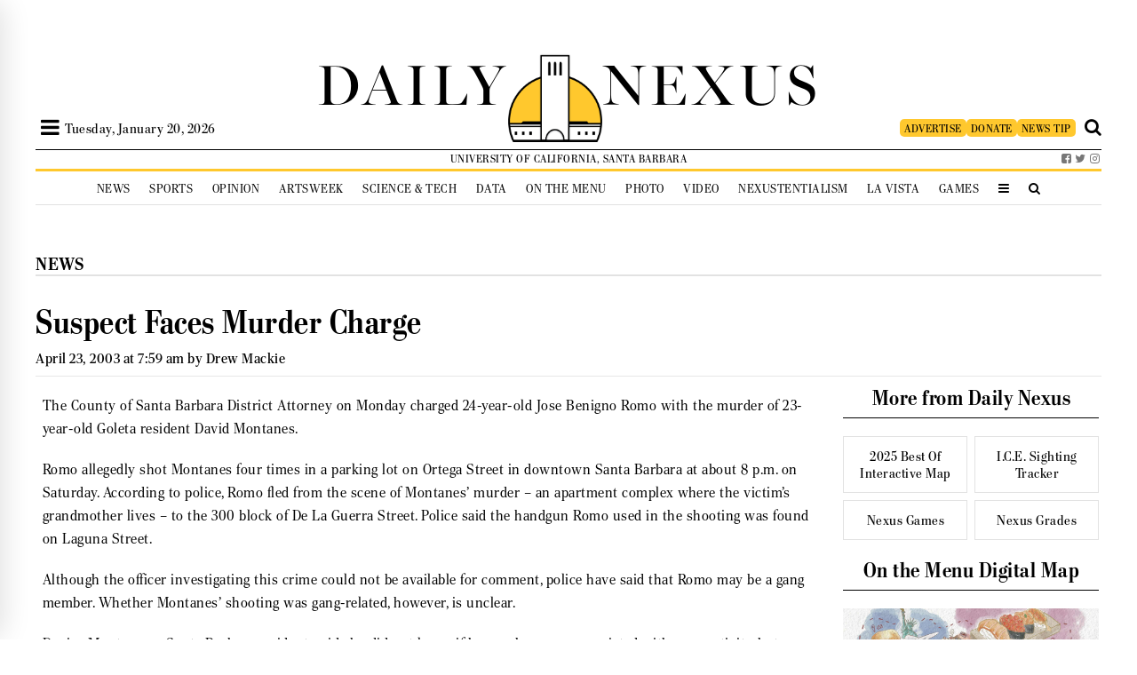

--- FILE ---
content_type: application/javascript
request_url: https://cdn.adpushup.com/39677/adpushup.js
body_size: 177245
content:
(n=>{var r={};function i(e){var t;return(r[e]||(t=r[e]={i:e,l:!1,exports:{}},n[e].call(t.exports,t,t.exports,i),t.l=!0,t)).exports}i.m=n,i.c=r,i.d=function(e,t,n){i.o(e,t)||Object.defineProperty(e,t,{enumerable:!0,get:n})},i.r=function(e){"undefined"!=typeof Symbol&&Symbol.toStringTag&&Object.defineProperty(e,Symbol.toStringTag,{value:"Module"}),Object.defineProperty(e,"__esModule",{value:!0})},i.t=function(t,e){if(1&e&&(t=i(t)),8&e)return t;if(4&e&&"object"==typeof t&&t&&t.__esModule)return t;var n=Object.create(null);if(i.r(n),Object.defineProperty(n,"default",{enumerable:!0,value:t}),2&e&&"string"!=typeof t)for(var r in t)i.d(n,r,function(e){return t[e]}.bind(null,r));return n},i.n=function(e){var t=e&&e.__esModule?function(){return e.default}:function(){return e};return i.d(t,"a",t),t},i.o=function(e,t){return Object.prototype.hasOwnProperty.call(e,t)},i.p="",i(i.s=0)})([function(e,t,n){n(1),n(11)},function(e,t,n){function i(e){return(i="function"==typeof Symbol&&"symbol"==typeof Symbol.iterator?function(e){return typeof e}:function(e){return e&&"function"==typeof Symbol&&e.constructor===Symbol&&e!==Symbol.prototype?"symbol":typeof e})(e)}var o,a,s,c;n(2),"function"!=typeof Object.assign&&Object.defineProperty(Object,"assign",{value:function(e,t){if(null==e)throw new TypeError("Cannot convert undefined or null to object");for(var n=Object(e),r=1;r<arguments.length;r++){var i=arguments[r];if(null!=i)for(var o in i)Object.prototype.hasOwnProperty.call(i,o)&&(n[o]=i[o])}return n},writable:!0,configurable:!0}),Object.keys||(Object.keys=(o=Object.prototype.hasOwnProperty,a=!{toString:null}.propertyIsEnumerable("toString"),c=(s=["toString","toLocaleString","valueOf","hasOwnProperty","isPrototypeOf","propertyIsEnumerable","constructor"]).length,function(e){if("object"!==i(e)&&("function"!=typeof e||null===e))throw new TypeError("Object.keys called on non-object");var t,n,r=[];for(t in e)o.call(e,t)&&r.push(t);if(a)for(n=0;n<c;n++)o.call(e,s[n])&&r.push(s[n]);return r})),Object.values||(Object.values=function(e){var t,n=[];for(t in e)e.hasOwnProperty(t)&&n.push(e[t]);return n}),Array.isArray||(Array.isArray=function(e){return"[object Array]"===Object.prototype.toString.call(e)}),window.NodeList&&!NodeList.prototype.forEach&&(NodeList.prototype.forEach=function(e,t){t=t||window;for(var n=0;n<this.length;n++)e.call(t,this[n],n,this)}),Array.prototype.includes||Object.defineProperty(Array.prototype,"includes",{value:function(e,t){if(null==this)throw new TypeError('"this" is null or not defined');var n=Object(this),r=n.length>>>0;if(0!=r)for(var i,o,t=0|t,a=Math.max(0<=t?t:r-Math.abs(t),0);a<r;){if((i=n[a])===(o=e)||"number"==typeof i&&"number"==typeof o&&isNaN(i)&&isNaN(o))return!0;a++}return!1}}),String.prototype.includes||(String.prototype.includes=function(e,t){if(e instanceof RegExp)throw TypeError("first argument must not be a RegExp");return-1!==this.indexOf(e,t=void 0===t?0:t)}),Function.prototype.bind||(Function.prototype.bind=function(e){if("function"!=typeof this)throw new TypeError("Function.prototype.bind - what is trying to be bound is not callable");function t(){return r.apply(this instanceof i?this:e,n.concat(Array.prototype.slice.call(arguments)))}var n=Array.prototype.slice.call(arguments,1),r=this,i=function(){};return i.prototype=this.prototype,t.prototype=new i,t}),[Element.prototype,Document.prototype,DocumentFragment.prototype].forEach(function(e){e.hasOwnProperty("append")||Object.defineProperty(e,"append",{configurable:!0,enumerable:!0,writable:!0,value:function(){var e=Array.prototype.slice.call(arguments),n=document.createDocumentFragment();e.forEach(function(e){var t=e instanceof Node;n.appendChild(t?e:document.createTextNode(String(e)))}),this.appendChild(n)}})}),Array.prototype.findIndex||Object.defineProperty(Array.prototype,"findIndex",{value:function(e){if(null==this)throw new TypeError('"this" is null or not defined');var t=Object(this),n=t.length>>>0;if("function"!=typeof e)throw new TypeError("predicate must be a function");for(var r=arguments[1],i=0;i<n;){var o=t[i];if(e.call(r,o,i,t))return i;i++}return-1},configurable:!0,writable:!0})},function(e,t,a){a.r(t),function(e){var t=a(4),n=a(8),r=a(9),i=a(10),o=(()=>{if("undefined"!=typeof self)return self;if("undefined"!=typeof window)return window;if(void 0!==e)return e;throw new Error("unable to locate global object")})();"function"!=typeof o.Promise?o.Promise=t.default:(o.Promise.prototype.finally||(o.Promise.prototype.finally=n.default),o.Promise.allSettled||(o.Promise.allSettled=r.default),o.Promise.any||(o.Promise.any=i.default))}.call(this,a(3))},function(e,t){var n=function(){return this}();try{n=n||new Function("return this")()}catch(e){"object"==typeof window&&(n=window)}e.exports=n},function(e,g,h){h.r(g),function(t){var e=h(8),n=h(9),r=h(10),i=setTimeout;function c(e){return Boolean(e&&void 0!==e.length)}function o(){}function a(e){if(!(this instanceof a))throw new TypeError("Promises must be constructed via new");if("function"!=typeof e)throw new TypeError("not a function");this._state=0,this._handled=!1,this._value=void 0,this._deferreds=[],p(e,this)}function s(n,r){for(;3===n._state;)n=n._value;0===n._state?n._deferreds.push(r):(n._handled=!0,a._immediateFn(function(){var e,t=1===n._state?r.onFulfilled:r.onRejected;if(null===t)(1===n._state?u:l)(r.promise,n._value);else{try{e=t(n._value)}catch(e){return void l(r.promise,e)}u(r.promise,e)}}))}function u(t,e){try{if(e===t)throw new TypeError("A promise cannot be resolved with itself.");if(e&&("object"==typeof e||"function"==typeof e)){var n=e.then;if(e instanceof a)return t._state=3,t._value=e,void d(t);if("function"==typeof n)return void p((r=n,i=e,function(){r.apply(i,arguments)}),t)}t._state=1,t._value=e,d(t)}catch(e){l(t,e)}var r,i}function l(e,t){e._state=2,e._value=t,d(e)}function d(e){2===e._state&&0===e._deferreds.length&&a._immediateFn(function(){e._handled||a._unhandledRejectionFn(e._value)});for(var t=0,n=e._deferreds.length;t<n;t++)s(e,e._deferreds[t]);e._deferreds=null}function f(e,t,n){this.onFulfilled="function"==typeof e?e:null,this.onRejected="function"==typeof t?t:null,this.promise=n}function p(e,t){var n=!1;try{e(function(e){n||(n=!0,u(t,e))},function(e){n||(n=!0,l(t,e))})}catch(e){n||(n=!0,l(t,e))}}a.prototype.catch=function(e){return this.then(null,e)},a.prototype.then=function(e,t){var n=new this.constructor(o);return s(this,new f(e,t,n)),n},a.prototype.finally=e.default,a.all=function(t){return new a(function(i,o){if(!c(t))return o(new TypeError("Promise.all accepts an array"));var a=Array.prototype.slice.call(t);if(0===a.length)return i([]);var s=a.length;for(var e=0;e<a.length;e++)!function t(n,e){try{if(e&&("object"==typeof e||"function"==typeof e)){var r=e.then;if("function"==typeof r)return void r.call(e,function(e){t(n,e)},o)}a[n]=e,0==--s&&i(a)}catch(e){o(e)}}(e,a[e])})},a.any=r.default,a.allSettled=n.default,a.resolve=function(t){return t&&"object"==typeof t&&t.constructor===a?t:new a(function(e){e(t)})},a.reject=function(n){return new a(function(e,t){t(n)})},a.race=function(i){return new a(function(e,t){if(!c(i))return t(new TypeError("Promise.race accepts an array"));for(var n=0,r=i.length;n<r;n++)a.resolve(i[n]).then(e,t)})},a._immediateFn="function"==typeof t?function(e){t(e)}:function(e){i(e,0)},a._unhandledRejectionFn=function(e){"undefined"!=typeof console&&console&&console.warn("Possible Unhandled Promise Rejection:",e)},g.default=a}.call(this,h(5).setImmediate)},function(e,i,o){!function(e){var t=void 0!==e&&e||"undefined"!=typeof self&&self||window,n=Function.prototype.apply;function r(e,t){this._id=e,this._clearFn=t}i.setTimeout=function(){return new r(n.call(setTimeout,t,arguments),clearTimeout)},i.setInterval=function(){return new r(n.call(setInterval,t,arguments),clearInterval)},i.clearTimeout=i.clearInterval=function(e){e&&e.close()},r.prototype.unref=r.prototype.ref=function(){},r.prototype.close=function(){this._clearFn.call(t,this._id)},i.enroll=function(e,t){clearTimeout(e._idleTimeoutId),e._idleTimeout=t},i.unenroll=function(e){clearTimeout(e._idleTimeoutId),e._idleTimeout=-1},i._unrefActive=i.active=function(e){clearTimeout(e._idleTimeoutId);var t=e._idleTimeout;0<=t&&(e._idleTimeoutId=setTimeout(function(){e._onTimeout&&e._onTimeout()},t))},o(6),i.setImmediate="undefined"!=typeof self&&self.setImmediate||void 0!==e&&e.setImmediate||this&&this.setImmediate,i.clearImmediate="undefined"!=typeof self&&self.clearImmediate||void 0!==e&&e.clearImmediate||this&&this.clearImmediate}.call(this,o(3))},function(e,t,n){!function(e,t){function o(e){delete c[e]}function a(e){if(u)setTimeout(a,0,e);else{var t=c[e];if(t){u=!0;try{var n=t,r=n.callback,i=n.args;switch(i.length){case 0:r();break;case 1:r(i[0]);break;case 2:r(i[0],i[1]);break;case 3:r(i[0],i[1],i[2]);break;default:r.apply(s,i)}}finally{o(e),u=!1}}}}function n(){function e(e){e.source===r&&"string"==typeof e.data&&0===e.data.indexOf(t)&&a(+e.data.slice(t.length))}var t="setImmediate$"+Math.random()+"$";r.addEventListener?r.addEventListener("message",e,!1):r.attachEvent("onmessage",e),d=function(e){r.postMessage(t+e,"*")}}var r,s,i,c,u,l,d,f,p;(r="undefined"==typeof self?void 0===e?this:e:self).setImmediate||(i=1,u=!(c={}),l=r.document,e=(e=Object.getPrototypeOf&&Object.getPrototypeOf(r))&&e.setTimeout?e:r,"[object process]"==={}.toString.call(r.process)?d=function(e){t.nextTick(function(){a(e)})}:(()=>{var e,t;return r.postMessage&&!r.importScripts&&(e=!0,t=r.onmessage,r.onmessage=function(){e=!1},r.postMessage("","*"),r.onmessage=t,e)})()?n():d=r.MessageChannel?((p=new MessageChannel).port1.onmessage=function(e){a(e.data)},function(e){p.port2.postMessage(e)}):l&&"onreadystatechange"in l.createElement("script")?(f=l.documentElement,function(e){var t=l.createElement("script");t.onreadystatechange=function(){a(e),t.onreadystatechange=null,f.removeChild(t),t=null},f.appendChild(t)}):function(e){setTimeout(a,0,e)},e.setImmediate=function(e){"function"!=typeof e&&(e=new Function(""+e));for(var t=new Array(arguments.length-1),n=0;n<t.length;n++)t[n]=arguments[n+1];return c[i]={callback:e,args:t},d(i),i++},e.clearImmediate=o)}.call(this,n(3),n(7))},function(e,t){var n,r,e=e.exports={};function i(){throw new Error("setTimeout has not been defined")}function o(){throw new Error("clearTimeout has not been defined")}try{n="function"==typeof setTimeout?setTimeout:i}catch(e){n=i}try{r="function"==typeof clearTimeout?clearTimeout:o}catch(e){r=o}function a(t){if(n===setTimeout)return setTimeout(t,0);if((n===i||!n)&&setTimeout)return(n=setTimeout)(t,0);try{return n(t,0)}catch(e){try{return n.call(null,t,0)}catch(e){return n.call(this,t,0)}}}var s,c=[],u=!1,l=-1;function d(){u&&s&&(u=!1,s.length?c=s.concat(c):l=-1,c.length)&&f()}function f(){if(!u){for(var e=a(d),t=(u=!0,c.length);t;){for(s=c,c=[];++l<t;)s&&s[l].run();l=-1,t=c.length}s=null,u=!1,!function(t){if(r===clearTimeout)return clearTimeout(t);if((r===o||!r)&&clearTimeout)return(r=clearTimeout)(t);try{r(t)}catch(e){try{return r.call(null,t)}catch(e){return r.call(this,t)}}}(e)}}function p(e,t){this.fun=e,this.array=t}function g(){}e.nextTick=function(e){var t=new Array(arguments.length-1);if(1<arguments.length)for(var n=1;n<arguments.length;n++)t[n-1]=arguments[n];c.push(new p(e,t)),1!==c.length||u||a(f)},p.prototype.run=function(){this.fun.apply(null,this.array)},e.title="browser",e.browser=!0,e.env={},e.argv=[],e.version="",e.versions={},e.on=g,e.addListener=g,e.once=g,e.off=g,e.removeListener=g,e.removeAllListeners=g,e.emit=g,e.prependListener=g,e.prependOnceListener=g,e.listeners=function(e){return[]},e.binding=function(e){throw new Error("process.binding is not supported")},e.cwd=function(){return"/"},e.chdir=function(e){throw new Error("process.chdir is not supported")},e.umask=function(){return 0}},function(e,t,n){n.r(t),t.default=function(t){var n=this.constructor;return this.then(function(e){return n.resolve(t()).then(function(){return e})},function(e){return n.resolve(t()).then(function(){return n.reject(e)})})}},function(e,t,n){n.r(t),t.default=function(n){return new this(function(i,e){if(!n||void 0===n.length)return e(new TypeError(typeof n+" "+n+" is not iterable(cannot read property Symbol(Symbol.iterator))"));var o=Array.prototype.slice.call(n);if(0===o.length)return i([]);var a=o.length;for(var t=0;t<o.length;t++)!function t(n,e){if(e&&("object"==typeof e||"function"==typeof e)){var r=e.then;if("function"==typeof r)return void r.call(e,function(e){t(n,e)},function(e){o[n]={status:"rejected",reason:e},0==--a&&i(o)})}o[n]={status:"fulfilled",value:e},0==--a&&i(o)}(t,o[t])})}},function(e,t,n){function s(e,t){this.name="AggregateError",this.errors=e,this.message=t||""}n.r(t),s.prototype=Error.prototype,t.default=function(o){var a=this;return new a(function(e,t){if(!o||void 0===o.length)return t(new TypeError("Promise.any accepts an array"));var n=Array.prototype.slice.call(o);if(0===n.length)return t();for(var r=[],i=0;i<n.length;i++)try{a.resolve(n[i]).then(e).catch(function(e){r.push(e),r.length===n.length&&t(new s(r,"All promises were rejected"))})}catch(e){t(e)}})}},function(r,o,v){function w(e){return(w="function"==typeof Symbol&&"symbol"==typeof Symbol.iterator?function(e){return typeof e}:function(e){return e&&"function"==typeof Symbol&&e.constructor===Symbol&&e!==Symbol.prototype?"symbol":typeof e})(e)}function C(){C=function(){return a};var c,a={},e=Object.prototype,u=e.hasOwnProperty,l=Object.defineProperty||function(e,t,n){e[t]=n.value},t="function"==typeof Symbol?Symbol:{},r=t.iterator||"@@iterator",n=t.asyncIterator||"@@asyncIterator",i=t.toStringTag||"@@toStringTag";function o(e,t,n){return Object.defineProperty(e,t,{value:n,enumerable:!0,configurable:!0,writable:!0}),e[t]}try{o({},"")}catch(c){o=function(e,t,n){return e[t]=n}}function s(e,t,n,r){var i,o,a,s,t=t&&t.prototype instanceof m?t:m,t=Object.create(t.prototype),r=new R(r||[]);return l(t,"_invoke",{value:(i=e,o=n,a=r,s=f,function(e,t){if(s===g)throw Error("Generator is already running");if(s===h){if("throw"===e)throw t;return{value:c,done:!0}}for(a.method=e,a.arg=t;;){var n=a.delegate;if(n){n=function e(t,n){var r=n.method,i=t.iterator[r];if(i===c)return n.delegate=null,"throw"===r&&t.iterator.return&&(n.method="return",n.arg=c,e(t,n),"throw"===n.method)||"return"!==r&&(n.method="throw",n.arg=new TypeError("The iterator does not provide a '"+r+"' method")),E;r=d(i,t.iterator,n.arg);if("throw"===r.type)return n.method="throw",n.arg=r.arg,n.delegate=null,E;i=r.arg;return i?i.done?(n[t.resultName]=i.value,n.next=t.nextLoc,"return"!==n.method&&(n.method="next",n.arg=c),n.delegate=null,E):i:(n.method="throw",n.arg=new TypeError("iterator result is not an object"),n.delegate=null,E)}(n,a);if(n){if(n===E)continue;return n}}if("next"===a.method)a.sent=a._sent=a.arg;else if("throw"===a.method){if(s===f)throw s=h,a.arg;a.dispatchException(a.arg)}else"return"===a.method&&a.abrupt("return",a.arg);s=g;n=d(i,o,a);if("normal"===n.type){if(s=a.done?h:p,n.arg===E)continue;return{value:n.arg,done:a.done}}"throw"===n.type&&(s=h,a.method="throw",a.arg=n.arg)}})}),t}function d(e,t,n){try{return{type:"normal",arg:e.call(t,n)}}catch(e){return{type:"throw",arg:e}}}a.wrap=s;var f="suspendedStart",p="suspendedYield",g="executing",h="completed",E={};function m(){}function y(){}function b(){}var t={},v=(o(t,r,function(){return this}),Object.getPrototypeOf),v=v&&v(v(O([]))),S=(v&&v!==e&&u.call(v,r)&&(t=v),b.prototype=m.prototype=Object.create(t));function A(e){["next","throw","return"].forEach(function(t){o(e,t,function(e){return this._invoke(t,e)})})}function _(a,s){var t;l(this,"_invoke",{value:function(n,r){function e(){return new s(function(e,t){!function t(e,n,r,i){var o,e=d(a[e],a,n);if("throw"!==e.type)return(n=(o=e.arg).value)&&"object"==w(n)&&u.call(n,"__await")?s.resolve(n.__await).then(function(e){t("next",e,r,i)},function(e){t("throw",e,r,i)}):s.resolve(n).then(function(e){o.value=e,r(o)},function(e){return t("throw",e,r,i)});i(e.arg)}(n,r,e,t)})}return t=t?t.then(e,e):e()}})}function T(e){var t={tryLoc:e[0]};1 in e&&(t.catchLoc=e[1]),2 in e&&(t.finallyLoc=e[2],t.afterLoc=e[3]),this.tryEntries.push(t)}function I(e){var t=e.completion||{};t.type="normal",delete t.arg,e.completion=t}function R(e){this.tryEntries=[{tryLoc:"root"}],e.forEach(T,this),this.reset(!0)}function O(t){if(t||""===t){var n,e=t[r];if(e)return e.call(t);if("function"==typeof t.next)return t;if(!isNaN(t.length))return n=-1,(e=function e(){for(;++n<t.length;)if(u.call(t,n))return e.value=t[n],e.done=!1,e;return e.value=c,e.done=!0,e}).next=e}throw new TypeError(w(t)+" is not iterable")}return l(S,"constructor",{value:y.prototype=b,configurable:!0}),l(b,"constructor",{value:y,configurable:!0}),y.displayName=o(b,i,"GeneratorFunction"),a.isGeneratorFunction=function(e){e="function"==typeof e&&e.constructor;return!!e&&(e===y||"GeneratorFunction"===(e.displayName||e.name))},a.mark=function(e){return Object.setPrototypeOf?Object.setPrototypeOf(e,b):(e.__proto__=b,o(e,i,"GeneratorFunction")),e.prototype=Object.create(S),e},a.awrap=function(e){return{__await:e}},A(_.prototype),o(_.prototype,n,function(){return this}),a.AsyncIterator=_,a.async=function(e,t,n,r,i){void 0===i&&(i=Promise);var o=new _(s(e,t,n,r),i);return a.isGeneratorFunction(t)?o:o.next().then(function(e){return e.done?e.value:o.next()})},A(S),o(S,i,"Generator"),o(S,r,function(){return this}),o(S,"toString",function(){return"[object Generator]"}),a.keys=function(e){var t,n=Object(e),r=[];for(t in n)r.push(t);return r.reverse(),function e(){for(;r.length;){var t=r.pop();if(t in n)return e.value=t,e.done=!1,e}return e.done=!0,e}},a.values=O,R.prototype={constructor:R,reset:function(e){if(this.prev=0,this.next=0,this.sent=this._sent=c,this.done=!1,this.delegate=null,this.method="next",this.arg=c,this.tryEntries.forEach(I),!e)for(var t in this)"t"===t.charAt(0)&&u.call(this,t)&&!isNaN(+t.slice(1))&&(this[t]=c)},stop:function(){this.done=!0;var e=this.tryEntries[0].completion;if("throw"===e.type)throw e.arg;return this.rval},dispatchException:function(n){if(this.done)throw n;var r=this;function e(e,t){return o.type="throw",o.arg=n,r.next=e,t&&(r.method="next",r.arg=c),!!t}for(var t=this.tryEntries.length-1;0<=t;--t){var i=this.tryEntries[t],o=i.completion;if("root"===i.tryLoc)return e("end");if(i.tryLoc<=this.prev){var a=u.call(i,"catchLoc"),s=u.call(i,"finallyLoc");if(a&&s){if(this.prev<i.catchLoc)return e(i.catchLoc,!0);if(this.prev<i.finallyLoc)return e(i.finallyLoc)}else if(a){if(this.prev<i.catchLoc)return e(i.catchLoc,!0)}else{if(!s)throw Error("try statement without catch or finally");if(this.prev<i.finallyLoc)return e(i.finallyLoc)}}}},abrupt:function(e,t){for(var n=this.tryEntries.length-1;0<=n;--n){var r=this.tryEntries[n];if(r.tryLoc<=this.prev&&u.call(r,"finallyLoc")&&this.prev<r.finallyLoc){var i=r;break}}var o=(i=i&&("break"===e||"continue"===e)&&i.tryLoc<=t&&t<=i.finallyLoc?null:i)?i.completion:{};return o.type=e,o.arg=t,i?(this.method="next",this.next=i.finallyLoc,E):this.complete(o)},complete:function(e,t){if("throw"===e.type)throw e.arg;return"break"===e.type||"continue"===e.type?this.next=e.arg:"return"===e.type?(this.rval=this.arg=e.arg,this.method="return",this.next="end"):"normal"===e.type&&t&&(this.next=t),E},finish:function(e){for(var t=this.tryEntries.length-1;0<=t;--t){var n=this.tryEntries[t];if(n.finallyLoc===e)return this.complete(n.completion,n.afterLoc),I(n),E}},catch:function(e){for(var t=this.tryEntries.length-1;0<=t;--t){var n,r,i=this.tryEntries[t];if(i.tryLoc===e)return"throw"===(n=i.completion).type&&(r=n.arg,I(i)),r}throw Error("illegal catch attempt")},delegateYield:function(e,t,n){return this.delegate={iterator:O(e),resultName:t,nextLoc:n},"next"===this.method&&(this.arg=c),E}},a}function s(e,t,n,r,i,o,a){try{var s=e[o](a),c=s.value}catch(e){return n(e)}s.done?t(c):Promise.resolve(c).then(r,i)}function t(t,e){var n,r=Object.keys(t);return Object.getOwnPropertySymbols&&(n=Object.getOwnPropertySymbols(t),e&&(n=n.filter(function(e){return Object.getOwnPropertyDescriptor(t,e).enumerable})),r.push.apply(r,n)),r}function S(r){for(var e=1;e<arguments.length;e++){var i=null!=arguments[e]?arguments[e]:{};e%2?t(Object(i),!0).forEach(function(e){var t,n;t=r,n=i[e=e],(e=(e=>(e=((e,t)=>{if("object"!=w(e)||!e)return e;var n=e[Symbol.toPrimitive];if(void 0===n)return("string"===t?String:Number)(e);if("object"!=w(n=n.call(e,t||"default")))return n;throw new TypeError("@@toPrimitive must return a primitive value.")})(e,"string"),"symbol"==w(e)?e:e+""))(e))in t?Object.defineProperty(t,e,{value:n,enumerable:!0,configurable:!0,writable:!0}):t[e]=n}):Object.getOwnPropertyDescriptors?Object.defineProperties(r,Object.getOwnPropertyDescriptors(i)):t(Object(i)).forEach(function(e){Object.defineProperty(r,e,Object.getOwnPropertyDescriptor(i,e))})}return r}var A,c,e,_=window,T=(_.adpushup=_.adpushup||{},_.adpushup),I=(T.config=v(12),v(14)),i=v(247),R=v(16),O=v(62),P=v(248),N=v(249)(),L=v(63),D=v(250),F=v(252),G=v(307)(N),M=v(308),B=v(20),U=v(315),k=v(316),j=v(15),V=v(16).REPLACE_GPT_SLOT_PAGE_EVENT,x=v(317),H=v(321),W=v(323),z=v(328),Y=v(253),K=v(333).setupLineItemsForSubsequentGAM,q=v(348),Q=v(240).computeHbOnInterstitialSplit,a=v(350),u=v(341).checkIfScriptLoadOptimizationEnabled,n=v(340),J=n.setScriptLoadOptimizationPageLevelTargeting,$=n.sendScriptLoadOptimizationPageView,Z=v(354),ee=v(357),te=v(360),ne=v(363),re=v(364).ImpressionViewedRefreshManager,ie=v(371),oe=v(263).CONSTANTS,ae=v(373).BidderTimeoutOptimisationManager,se=v(377).GamAdditionalBidManager,ce=v(382).ProdOptsManager,ue=v(73).DEFAULT_PRODUCT_OPTIMIZATIONS_ELIGIBILITY,l=v(386).initPageReloadLogs,X=v(243),le=v(387).PostBidManager,de=v(392);function d(){var p,g,e,a,o,s,t,c,u=S({},T.config),h=T.config,l=null;function d(){if(_.adpTags&&_.adpTags.config&&(_.adpTags.adpBatches=[],_.adpTags.batchPrebiddingComplete=!1,_.adpTags.currentBatchAdpSlots=[],_.adpTags.currentBatchId=null,_.adpTags.gptRefreshIntervals=[],!_.adpushup.config.preventAdpTagDeletionForSpa)){var n,e=Object.keys(_.adpTags.adpSlots);try{e.length&&(n=[],e.forEach(function(e){var t=_.adpTags.adpSlots[e];t&&!t.optionalParam.isManual&&t.gSlot&&(_.adpTags.adpSlots[e]=void 0,n.push(t.gSlot))}),_.googletag.cmd.push(function(){_.googletag.destroySlots(n)}))}catch(e){Array.isArray(window.adpushup.err)&&window.adpushup.err.push({msg:"Error in apJs/index.js - destroyAdpSlots",error:e})}}}function f(){new Promise(function(e){l=T.config.packetId,T.config=T.$.extend(!0,{},u),h=T.config,T.targetingMaps={customGamLevelTargetingMap:{},customSlotLevelTargetingMap:{},customGamLevelOnSlotTargetingMap:{},pagesToExcludeTargeting:[]},T.miscExperimentsTargetingMap={},T.pOpts=ue;T.config.disableResetApliteConfig;var t=null;T.$.extend(T,{creationProcessStarted:!1,afterJSExecuted:!1,err:[]}),B.init(T.utils.sendLogsToDataDogService);(new le).init();var n,r=window.location.href,i=T.config.pageUrl!=r;!l||i?(n=u.siteId,t=I.uniqueId(n),i&&(T.config.pageUrl=r),u.pageUrl=T.config.pageUrl,T.feedbackStore={},I.processAdpGlobalsAndInitialiseSiteFeedbackObject(n,i)):t=l,T.$.extend(T.config,{packetId:t}),T.config.advertiserBlockingConfig&&T.config.advertiserBlockingConfig.isAdvertiserBlockingEnabled&&(T.config.apAdvertiserPageId="PAGE_".concat(T.utils.uniqueId())),d(),I.setupBoostingViewability(c),ee.initConfigForSiteLevel(T.config),e()}).then(function(){_.adpushup.configExtended||(T.config.apLiteActive&&v(402),_.adpushup.configExtended=!0)})}function E(){var e=!1,t=R.ERROR_CODES,n=t.FALLBACK_FORCED,r=t.ADPUSHUP_PAUSED,t=t.FALLBACK_PLANNED,i=R.MODE.FALLBACK;return!T.config.controlAdsTriggered&&I.getQueryParams&&I.getQueryParams().forceControl?G(i,n):s?G(i,r):isNaN(h.adpushupPercentage)||Math.floor(100*Math.random())+1>h.adpushupPercentage?G(i,t):e}function m(l,d){var f=!1;T.utils.sendPageViewDiscrepancyLogs({message:"initLayoutAndInnovativeAds(): function called"}),Promise.resolve().then(function(){try{var n,e,t,r,i,o,a,s,c,u;return h.controlAdsTriggered?(f=!0,Promise.resolve()):(n=R.MODE.FALLBACK,e=R.ERROR_CODES,t=e.PAGEGROUP_NOT_FOUND,r=e.VARIATION_NOT_SELECTED,o=(i=h).controlAdsTriggered,a=i.disable,c=i.pageGroupTimeout,(s=i.pageGroup)?(u=!!i.experiment[i.platform][s],!T.services.LAYOUT_ACTIVE||d&&!l||!u||!d&&(a||!l&&!s)?Promise.resolve():p(T,l).then(function(e){var t=e.adpConfig,e=e.selectedVariation;if(f=!!e&&e.isControl,h=t,!e)return f=G(n,r),Promise.resolve();T.creationProcessStarted=!0,clearTimeout(A),g.emitLayoutProcessCompletedEvent()})):(A=setTimeout(function(){o||s?clearTimeout(A):G(n,t)},c),Promise.resolve()))}catch(e){throw I.sendDataToLoggerServiceWithMetaData("POC_SILENT_ERRORS",{fn:"index@triggerLayoutAds",error:null==e?void 0:e.toString()}),e}}).then(function(){var e=h,t=e.selectedVariationType,n=e.innovativeAds,r=e.pageGroup,i=e.platform,t=t===R.PAGE_VARIATION_TYPE.BENCHMARK,t=!!T.services.INNOVATIVE_ADS_ACTIVE&&!f&&!t&&!e.disable,o=[];t&&(n.length&&(e=r?"".concat(i.toUpperCase(),":").concat(r.toUpperCase()):null,o=I.filterInteractiveAds(n,e)),o.length)&&setTimeout(function(){try{a(o),T.creationProcessStarted=!0}catch(e){I.sendDataToLoggerServiceWithMetaData("POC_SILENT_ERRORS",{fn:"index@processInnovativeAds",error:null==e?void 0:e.toString()}),I.log("Innovative Ads Failed",e)}})})}function n(){for(;_.adpushup.que.length;)try{_.adpushup.que.shift().call()}catch(e){Array.isArray(window.adpushup.err)&&T.utils.commonHandleErrorWrapper({msg:"Error in apJs/index.js - processQue",error:e})}}function y(){_.adpushup&&Array.isArray(_.adpushup.que)&&_.adpushup.que.length?T.que=_.adpushup.que:T.que=[],n(),T.que.push=function(e){[].push.call(_.adpushup.que,e),n()}}function b(){return Promise.resolve(!(window.googlefc&&window.googlefc.ConsentStatusEnum&&Object.keys(window.googlefc.ConsentStatusEnum).length)&&!R.CMP_CHECK_EXCLUDED_SITES.includes(T.config.siteId)&&!T.config.cmpAvailable&&R.EU_COUNTRY_LIST.includes(T.config.country))}function r(){f(),T.config.enableUtmTermCampaignReport||I.sendScriptLoadedFeedback(),D.init().then(function(){}),T.config.rendererSettings=T.config.rendererSettings||oe.AP_VIDEO_RENDERER.DEFAULT_OUTSTREAM_RENDERER_SETTINGS;new ce(T.config).init(),R.EVENT_TRACKING_CONFIG.IS_ENABLED&&v(245).init();var e=T.config.blocklist,e=I.isUrlBlacklisted(void 0===e?[]:e),t=I.isCountryAllowed();if((T.config.isUrlBlocked=e)||!t)I.log("Script is blocked on url/country!");else{[37780,41988].includes(39677)&&window.adpushup.utils.testLoggerService(),_.adpushup&&_.adpushup.config&&k(_.adpushup.config.ppIdConfig),T.config.lpmOutstreamAnalysis={},T.config.audienceSegmentActive&&v(426).init(),T.config.isSPA||T.services.SPA_ACTIVE||y(),T.config.isVacantAdSpaceEnabled&&(I.initSplitForVacantAdFeature(),e={variation:T.config.variationTypeForVacantAdSpace},t=j.LOGGING_EVENTS.VACANT_PAGE_VIEW_LOG,W.sendPageViewLog(t,e));try{ie.getInstance().init()}catch(e){throw I.sendDataToLoggerServiceWithMetaData("POC_SILENT_ERRORS",{fn:"index@chainedDockedLoggingInstance",error:null==e?void 0:e.toString()}),e}window.adpushup.config&&I.injectScriptsForPrebidUserIds(window.adpushup.config.siteId),I.emitGaEvent(R.GA_EVENTS.SCRIPT_LOADED);t=(window.adpushup.config.gaConfigs||{}).gaEventSampling,e=100*Math.random();if(t&&e<=t&&I.emitGa3Event(R.GA_EVENTS.SCRIPT_LOADED),I.logPerformanceEvent(R.EVENT_LOGGER.EVENTS.MAIN_FN_CALL_DELAY),I.logScreenDimensions(),I.getQueryParams().stopLightHouseHack||!I.checkForLighthouse(T.config.siteId))if(I.checkifEUCountry()||Object.prototype.hasOwnProperty.call(window.adpushup,"cookieConsentAvailable")&&!window.adpushup.cookieConsentAvailable||I.sendBeacon(I.getFeedbackURL(R.USER_SYNC_URL)),T.services.HB_ACTIVE=T.services.HB_ACTIVE&&!I.getQueryParams().adpushupHeaderBiddingDisabled,I.isAdPushupForceDisabled())I.log("AdPushup has been forced disabled...");else{e=T.utils.getReplaceGptSlotSamplingEligibility();if(!(T.config.isReplaceGptSlotOnRefreshEligible=e))try{H.init()}catch(e){T.err.push({msg:"Error in apJs/index.js - bidFallback",error:e})}T.utils.sendReplaceGptSlotLogDiscrepancyLog(V,{isPageViewEligibleToReplaceGptSlot:e}),window.adpushup=window.adpushup||{},window.adpushup.que=window.adpushup.que||[],window.googletag=window.googletag||{},window.googletag.cmd=window.googletag.cmd||[],T.config.pocPageViewTargeting=T.config.pocPageViewTargeting||{},P(T,T.config.platform);t=T.config.beforeJs;if(t)try{I.runScript(I.base64Decode(t))}catch(e){T.err.push({msg:"Error in beforeJs.",js:t,error:e})}I.initDeductAdServingFeeState(),x.init(),X.setDisabledBiddersListIfSplitActive(),X.initBidderRemovalPoc(),T.config.inhouseOutstreamConfig||(T.config.inhouseOutstreamConfig={}),I.getQueryParams().forceBbPlayer||(T.config.inhouseOutstreamConfig.shouldRunApPlayerBasisSplitTest=!0),e=R.FORCE_QUERY_PARAM.FORCE_TEST_BID,(e=I.getQueryParams()[e.OUTSTREAM])&&(T.config.inhouseOutstreamConfig.shouldTriggerTestOutstreamBid=!!e,I.triggerOutstreamBid()),z.init(),J(),$(),I.setCommonGamLevelTargetings();var n,r,i=T.config.apLiteActive;T.$(".adp_interactive_ad").remove(),T.config.isSPA&&T.services.SPA_ACTIVE&&(void 0)(_,T);try{v(428),Y.init()}catch(e){T.err.push({msg:"Error in apJs/index.js Fix-refresh-edge-case",error:e})}window.manualRefreshEnabled||F.init(_),i||(o=!(!T.config.partner||"geniee"!==T.config.partner),T.config.isGeniee=o);try{n=T.config,r=void 0===(r=n.refresh27sSplitConfig)?{}:r,((n=(void 0===(n=n.global)?{}:n).REFRESH27s_SPLIT_DEFAULT_CONFIG)||Object.keys(r).length)&&(n&&(T.config.refresh27sSplitConfig=S(S({},n),r)),r=(n=T.config.refresh27sSplitConfig).enabled,n=void 0===(n=n.trafficSplit)?.5:n,r)&&n&&(r=T.utils.isActiveSplit(n),T.config.refresh27sSplitConfig.isRunning=r)}catch(e){T.err.push({msg:"Error in apJs/index.js - checkAndSetRefresh27secStatus()",error:e})}try{I.setFcAndAdHeightSplitOnInContentAds()}catch(e){T.err.push({msg:"Error in apJs/index.js - setFcAndAdHeightSplitOnInContentAds()",error:e})}te.init(),Q(),T.config.renderHbInSafeFrame&&q.listenToErrorsAndSendLog(),new re(T.config).init(),new ae(T.config,I,R).init(),(new se).init(),(new(v(445).BidderBatchLogging)).init(),new(v(447).RuleEngineManager)(T.config).init(),b().then(function(e){return I.log("cmpApplicable",e),e?(T.config.renderPostBidInCmp=null!=T.config.postBidEnabled&&T.config.postBidEnabled,U.loadAndInitiateCmp(function(){T.config.renderPostBidInCmp&&(T.config.renderPostBidInCmp=!1,setTimeout(function(){T.adpTags&&T.adpTags.adpSlots&&T.adpTags.reInitAfterPostBid(window)},10))})):""}).then(I.getPriceFloorsDependency.bind(I)).then(function(){I.log("CMP loaded"),T.config.cmpLoaded=!0,setTimeout(function(){},0),T.config.reportingPVSent={clusterReporting:!1,controlReporting:!1,scriptLoadOptimizationReporting:!1},T.config.isReplaceGptSlotOnRefreshEligible&&(T.floorPriceEngine&&(I.log("Replace GPT slot enabled, Turning off floor price engine"),T.floorPriceEngine.config.isApplicable=!1,T.floorPriceEngine.utils.removeFpEngineGamLevelTargeting()),T.config.isControlReportingDisabled=!0,T.config.isClusterReportingDisabled=!0),I.checkAndSendFloorEnginePageView(),i&&v(346).init(),T.config.controlAdsTriggered=!1;var e=I.getQueryParams&&I.getQueryParams()[h.forceVariation]||T.config.forceVariationName;return e?(m(e,!0),!1):!E()&&void m()})}}}!h.isAuthorizedDomainCheckEnabled||I.isDomainAuthorized(h.siteDomain,h.authorizedDomains)?(h.isDomainAuthorized=!0,T.$.extend(T,{err:[],utils:I}),I.sendPageViewToLogger(T.config.siteId),de.init(u),K(u),Z.init(),p=v(393),g=v(399),t=v(32),_.adpushup.configExtended=!(e=function(){console&&console.error&&console.error("APtag Module not enabled")}),s=parseInt(h.mode,10)===R.MODE.FALLBACK,T.$.extend(T,{creationProcessStarted:!1,afterJSExecuted:!1,control:N,eventLogger:new i,nodewatcher:t,geniee:void 0,triggerAd:e,session:D,generateAdCode:L.generateAdCode,createAdpTags:L.createAdpTags,executeAfterJS:O.executeAfterJS,stopRefreshForASlot:F.stopRefreshForASlot,resumeRefreshForAdSlot:F.resumeRefreshForAdSlot,scheduleSlotRefresh:F.scheduleSlotRefresh,handleRefresh:F.handleRefresh,services:{APTAG_ACTIVE:!1,INNOVATIVE_ADS_ACTIVE:!1,LAYOUT_ACTIVE:!0,ADPTAG_ACTIVE:!1,SPA_ACTIVE:!1,GENIEE_ACTIVE:!1,HB_ACTIVE:!1,GDPR_ACTIVE:!1,INCONTENT_ACTIVE:!1,AP_LITE_ACTIVE:!1,AUTO_ADPUSHUP_LABEL_SERVICE_ACTIVE:!0,POWERED_BY_BANNER_ACTIVE:!0}}),t=!1!==T.config.shouldErrorHandlerBeEnabled&&I.shouldErrorHandlerBeEnabled(window),_.adpushup.errorHandler=new M(_,t),c=v(400),T.init=function(){T.config.cmpLoaded=!1,ne.dispatchApHookCalledEvent(),r()},T.config.isSPA||T.services.SPA_ACTIVE?y():T.init()):(I.log("Un-authorized domain"),h.isDomainAuthorized=!1,T.init=function(){console&&console.error&&console.error("Un-authorized domain, adpushup can not be initialized.")},T.triggerAd=function(){console&&console.error&&console.error("Un-authorized domain, ApTag can not be triggered")})}c=C().mark(function e(){var n;return C().wrap(function(e){for(;;)switch(e.prev=e.next){case 0:if(l(),I.addDeploymentTargeting(),n={secondScript:!0},I.sendDualGamScriptLoadedLogToDataDog(n),-1<R.AD_RESTRICTED_COUNTRIES.indexOf(T.config.country))return e.abrupt("return");e.next=7;break;case 7:return e.next=9,a.isIvtSpotted();case 9:if(e.sent)return e.abrupt("return");e.next=12;break;case 12:u(),T.scriptInitialized=!1,t=void 0,window.adpushup.scriptInitialized||((t=window.adpushup.scriptInitializeTimeout)&&clearTimeout(t),window.adpushup.scriptInitialized=!0,t=I.getInitialDependencies.bind(I).call(),I.loadInitialDependencies(t,d));case 15:case"end":return e.stop()}var t},e)}),e=function(){var e=this,a=arguments;return new Promise(function(t,n){var r=c.apply(e,a);function i(e){s(r,t,n,i,o,"next",e)}function o(e){s(r,t,n,i,o,"throw",e)}i(void 0)})},function(){e.apply(this,arguments)}()},function(e,t,n){function o(e){return(o="function"==typeof Symbol&&"symbol"==typeof Symbol.iterator?function(e){return typeof e}:function(e){return e&&"function"==typeof Symbol&&e.constructor===Symbol&&e!==Symbol.prototype?"symbol":typeof e})(e)}function a(t,e){var n,r=Object.keys(t);return Object.getOwnPropertySymbols&&(n=Object.getOwnPropertySymbols(t),e&&(n=n.filter(function(e){return Object.getOwnPropertyDescriptor(t,e).enumerable})),r.push.apply(r,n)),r}function r(r){for(var e=1;e<arguments.length;e++){var i=null!=arguments[e]?arguments[e]:{};e%2?a(Object(i),!0).forEach(function(e){var t,n;t=r,n=i[e=e],(e=(e=>(e=((e,t)=>{if("object"!=o(e)||!e)return e;var n=e[Symbol.toPrimitive];if(void 0===n)return("string"===t?String:Number)(e);if("object"!=o(n=n.call(e,t||"default")))return n;throw new TypeError("@@toPrimitive must return a primitive value.")})(e,"string"),"symbol"==o(e)?e:e+""))(e))in t?Object.defineProperty(t,e,{value:n,enumerable:!0,configurable:!0,writable:!0}):t[e]=n}):Object.getOwnPropertyDescriptors?Object.defineProperties(r,Object.getOwnPropertyDescriptors(i)):a(Object(i)).forEach(function(e){Object.defineProperty(r,e,Object.getOwnPropertyDescriptor(i,e))})}return r}var n=n(13),i=JSON.parse('{"siteId":39677,"prebidBundleUrl":"https://cdn.adpushup.com/prebid/prebid.js","isUrlReportingEnabled":false,"isPerformanceLoggingEnabled":false,"isAutoAddMultiformatDisabled":false,"version":"5.8.2","mode":2,"isEditorPaused":true,"domain":"","pageUrl":"","referrer":"","pageGroupTimeout":0,"xpathWaitTimeout":5000,"country":"US","contentSelector":null,"adpushupPercentage":100,"serveAmpTagsForAdp":false,"heartBeatStartDelay":2000,"heartBeatMinInterval":30000,"forceVariation":"forceVariation","feedbackUrl":"https://e3.adpushup.com/AdPushupFeedbackWebService/feedback","feedbackUrlForNewModes":"https://e3.adpushup.com/AdPushupFeedbackWebService/feedback/testmode?data=","feedbackUrlOld":"https://e3.adpushup.com/ApexWebService/feedback","pageUrlMappingServiceEndpoint":{"fallback":"https://cdn.adpushup.com/site_id/urlmapping.json","updated":"https://keymap.adpushup.com/urlutmmapping/site_id/UrlMapping"},"cdnTestUrlFeedbackDefault":false,"utmMappingServiceEndpoint":{"fallback":"https://cdn.adpushup.com/site_id/utmmapping.json","updated":"https://keymap.adpushup.com/urlutmmapping/site_id/UtmMapping"},"pageUrlKeyValue":{"urlTargetingKey":"","urlTargetingValue":""},"pageUTMKeyValue":[],"isVideoWaitLimitDisabled":false,"hbConfig":{},"apLiteConfig":{},"cookieControlConfig":{},"platform":"DESKTOP","displayUnitMockingFcDefaultConfig":{"additionalSupportedBrowser":[],"enabled":true,"trafficSplit":0.5,"version":4},"AD_REQUEST_OPTIMIZATION_CONSTANTS":{"CAPPING":{"G_SERIES_WITH_UNFILLED":{"G_SERIES":0,"UNFILLED":5}},"DEFAULT_EXPERIMENT":1,"IS_ENABLED_GLOBALLY":true,"VERSION":"v8"},"DEDUCT_AD_SERVING_FEE":{"SPLIT_PERCENTAGE":0.5,"IS_ENABLED_GLOBALLY":false},"OPTIMISE_REFRESH":{"IS_ENABLED_GLOBALLY":true,"SPLIT_PERCENTAGE":{"EXPERIMENT_BG":0.1,"EXPERIMENT_ALL":0.1,"CONTROL":0.8},"VERSION":"v1","IS_LOGGING_ENABLED":false,"BLACKLISTED_SITES":[32023,35539,37780,38170,39057,41075,41093,41148,41177,41319,41624,41679,41690,41691,41721,41725,41728,41736,41774,41787,41788,41794,41796,41798,41827,41852,41861,41862,41982,41984,42185,42273,42488,42535,42648,42768,42774,42856,42886,42959,43002,43010,43036,43128,43142,43242,43325,43460,43655,43787,43820,43900,44182,44229,44255,44257,44437,44530,44673,45014,45405,45637,45660,45664,45666,45692,45702,45864,45869,45904,45907,45915,45983,45984,46020,46044,46061,31764,41378,41550,41625,41664,41733,41953,42431,42438,42611,43107,43690,44196,44209,44843,45280,45281,45336,45368,46205,46265,46377],"DIRECTLY_CALL_PUBADS":true},"global":{"REFRESH27s_SPLIT_DEFAULT_CONFIG":{"enabled":true,"trafficSplit":1,"loggingVersion":1,"defaultSlotLevelEnabled":true},"IMPRESSION_VIEWED_REFRESH_CONFIG":{"enabled":true,"trafficSplit":0.9,"loggingVersion":3},"PRODUCT_OPTIMIZATIONS":{"enabled":true,"loggingVersion":1,"optimizations":["ivr","dri","fcm","fci"],"trafficSplit":0.9},"FC_BROWSER_OPTIMIZATION":{"enabled":false,"loggingVersion":1,"trafficSplit":{},"allowedCountries":[]},"BAA_CONFIG":{"enabled":false,"experiments":[{"trafficSplit":1}],"loggingVersion":2,"script":{"src":"https://cdn.browsiprod.com/bootstrap/bootstrap.js","id":"browsi-tag","dataAttributes":{"pubKey":"adpushup","siteKey":"d_mapping"}}},"CONFIANT_CONFIG":{"enabled":true,"trafficSplit":1}},"ivtBlocking":{"blockingSolutionsActive":{"CLEARTRUST":{"trafficSplit":5}},"isEnabled":true},"selectiveRolloutConfig":{"enabled":false,"feature":"master-sr"},"isSeparatePrebidDisabled":false,"isBbPlayerDisabled":false,"isSiteSpecificPrebidDisabled":false,"isSiteSpecificSeparatePrebidEnabled":false,"isBbPlayerLoggingEnabled":true,"isVacantAdSpaceEnabled":true,"adsLabel":"Advertisement","autoOptimise":false,"beforeJs":"","cmpAvailable":false,"dgScriptCounter":1,"dgTestFeedbackEnabled":true,"enableGAAnalytics":false,"enableUserTracking":false,"gaConfigs":{"accessEmail":"support@adpushup.com","gaEventSampling":1,"gaTrackingId":"","gaVersion":3,"viewId":""},"hbAnalytics":false,"inhouseOutstreamConfig":{"allottedEventLoggingPercentage":0,"allottedTrafficPercentage":100,"bypassCacheKey":11,"disableVideoOptimization":false,"isApPlayerLoggingEnabled":false,"logVastXmlForEvents":[],"pauseLoggingToLoggerV2":true,"playerImaFixAbTestObject":{"shouldAbTestPlayerImaFix":false},"shouldSendLogsToDataDogService":true,"vastXmlLoggingPercentage":0},"isAdPushupControlWithPartnerSSP":false,"isAdsLabelOn":false,"isBbPlayerEnabledForTesting":true,"isDailyEmailReportsEnabled":false,"isPnpSite":false,"isSPA":false,"isSelectiveRolloutEnabled":false,"isWeeklyEmailReportsEnabled":false,"mergeReport":false,"poweredByBanner":{"DOCKED":true,"STICKYBOTTOM":true},"spaButUsingHook":false,"spaPageTransitionTimeout":0,"vacantFeatureSplit":90,"vacantIncrementalRevenueEnabled":true,"videoAdsDashboard":false,"connectedGamsConfig":{"103512698":{"activeDFPNetwork":"103512698","lineItems":["363122458","395188738","4512011412","4632307348","4729591869","4783831894","4835875119","4841094701","4890512043","4891116632","4893447068","4957485357","4970036293","5032380144","5160927984","5296996227","5332575578","5338212378","5386095316","5430650339","5768853251","5809283920","6042085852","6329275866","6329291487","6329291490","6329291493","6331462267","6331474693","6331474771","6331474774","6331474777","6332088668","6332092316","6332092319","6332092442","6332092445","6332092448","6332103251","6376300004","6406469950","6558137686","6651320612","6793704672","6806792876","6812502942","6834118515","6836477014","6836483500","6873405007","6877057336","6940421217","6956322615","6971554541","6989902071","7017940773","7029383260","7040689650","7086235578","7130822580","340733938","342581218","342581338","342581458","342581578","345163138","345163258","345163378","345166378","345166498","351959338","394588378","4631358239","4773904048","5169775892","5181899650","5245668640","5345526415","5364654936","5364677187","5364677190","5364677193","5364677196","5364678147","5364678150","5364678153","5364678156","5364678159","5364678162","5364678165","5364678183","5364678186","5364678189","5364678669","5364678672","5364678675","5364678678","5364678681","5364678684","5364678687","5364678690","5364678693","5364678696","5364678699","5364678702","5364678705","5364678708","5364678711","5364678714","5364678717","5364678840","5364678843","5364678846","5364678849","5364678852","5364678855","5364678858","5364678861","5364678864","5364678867","5364678870","5364678873","5364678876","5364678879","5364678882","5364678885","5364679197","5364679320","5364679323","5364679326","5364679422","5364679425","5364679428","5364679431","5364679434","5364679437","5364679560","5364679563","5364679566","5364679569","5364679572","5364679575","5364679578","5364679581","5364679584","5364679587","5364679590","5364679593","5364679596","5364679599","5364679602","5364679605","5364679608","5364679611","5364679614","5364679617","5364679620","5364679623","5364679626","5364679629","5364679632","5364679635","5364679638","5364679641","5364679644","5364679647","5364679650","5364679653","5364679656","5364679659","5364679662","5364679665","5364679668","5364679671","5364679674","5364679677","5364679800","5364679803","5364679806","5364679809","5364679812","5364679815","5364679818","5364679821","5364679824","5364679827","5364679830","5364679833","5364679836","5364679839","5364679842","5364679845","5364679848","5364679851","5364679854","5364679857","5364679860","5364679863","5364679866","5364695751","5365375171","5365375174","5365375177","5365375180","5365375183","5365375186","5365375189","5365375192","5365375195","5365375198","5365375321","5365375324","5365395082","5365395085","5365395088","5365395091","5365395094","5365395097","5365395100","5365395103","5365395106","5365395109","5365395112","5365395115","5365395118","5365395241","5365395244","5365395247","5365395250","5365395253","5365395256","5365395259","5365395262","5365395265","5365395268","5365395271","5365395274","5365395277","5365395280","5365395283","5365395286","5365395289","5365395292","5365395295","5365395298","5365395301","5365395304","5365395307","5365395310","5365395313","5365395316","5365395319","5365395322","5365395325","5365395328","5365395334","5365395337","5365395340","5365395343","5365395346","5365395349","5365395352","5365395355","5365395358","5365395481","5365395484","5365395487","5365395490","5365395493","5365395496","5365395499","5365395502","5365395505","5365395508","5365395511","5365395514","5365395517","5365395520","5365395523","5365395526","5365395529","5365395532","5365395535","5365396033","5365396036","5365396039","5365396042","5365396045","5365396048","5365396051","5365396054","5365396057","5365396060","5365396063","5365396066","5365396069","5365396072","5365396075","5365396078","5365396201","5365396204","5365396207","5365396210","5365396213","5365396216","5365396219","5365396222","5365396225","5365396228","5365396231","5365396234","5365396237","5365396240","5365396243","5365396246","5365396249","5365396252","5365396255","5365396258","5365396261","5365396264","5365396267","5365396270","5365396273","5365396276","5365396279","5365396282","5365396285","5365396288","5365396291","5365396294","5365396297","5365396300","5365396303","5365396306","5365396309","5365396312","5365396315","5365396318","5365396441","5365396444","5365396447","5365396450","5365396453","5365396456","5365396459","5365396462","5365396465","5365396468","5365396471","5365396507","5365396510","5365396513","5365396516","5365396522","5365396525","5365396528","5365396531","5365396534","5365396537","5365396540","5365396543","5365396546","5365396549","5365396552","5365396555","5365396558","5365396681","5365396684","5365396687","5365396690","5365396693","5365396696","5365396699","5365396774","5365396777","5365396780","5365396783","5365396786","5365396789","5365396792","5365396795","5365396798","5365396921","5365396924","5365573860","5365573863","5365573866","5365573869","5365573872","5365589745","5365589748","5365595445","5365595448","5365595451","5365595454","5365595457","5365595460","5365595463","5365595466","5365595469","5365595472","5365595475","5365595478","5365595481","5365595484","5365595487","5365595490","5365595493","5365595496","5365595499","5365608135","5365608138","5365608141","5365608144","5365608147","5365608150","5365608153","5365608156","5365608159","5365608162","5365608165","5365608168","5365608171","5365608174","5365608177","5365608180","5365608183","5365608186","5365608189","5365608192","5365608195","5365608198","5365608201","5365608204","5365608207","5365608210","5365608213","5365608216","5365608219","5365608222","5365608225","5365608228","5365608231","5365608234","5365608237","5365608360","5365608363","5365608366","5365608369","5365608372","5365608375","5365608378","5365608381","5365608684","5365608696","5365608705","5365608711","5365608843","5365608858","5365608864","5365608867","5365608870","5365608873","5365608876","5365608879","5365608882","5365608885","5365608888","5365608894","5365608897","5365609356","5365609359","5365609362","5365609365","5365609368","5365609371","5365609374","5365609377","5365609380","5365609383","5365609386","5365609389","5365609392","5365609395","5365609644","5365609647","5365609650","5365609653","5365609656","5365609659","5365609662","5365609875","5365609884","5365609893","5365609896","5365609899","5365609902","5365609905","5365609908","5365609911","5365609914","5365609917","5365610040","5365610043","5365610046","5365610049","5365610052","5365610055","5365610058","5365610061","5365610064","5365610067","5365610070","5365610073","5365610079","5365610082","5365610085","5365610088","5365610091","5365610094","5365610097","5365610100","5365611282","5365611285","5365611288","5365611291","5365611294","5365611297","5365611303","5365611306","5365611309","5365611312","5365611315","5365611318","5365611321","5365611324","5365611327","5365611330","5365611333","5365611336","5365611339","5365611342","5365611345","5365611348","5365611351","5365611354","5365611357","5365611480","5365611483","5365611486","5365611489","5365611492","5365611495","5365611498","5365611501","5365611504","5365611507","5365611510","5365611513","5365611516","5365611519","5365611522","5365611525","5365611528","5365611531","5365611534","5365611537","5365611540","5365611543","5365611546","5365611549","5365611552","5365611555","5365611558","5365611561","5365611564","5365611567","5365611570","5365611573","5365611576","5365612215","5365612218","5365612221","5365612224","5365612227","5365612230","5365612233","5365612236","5365612239","5365612242","5365612245","5365612248","5365619685","5365619688","5365619691","5365619694","5365619697","5365619700","5365619703","5365619706","5365619709","5365619712","5365619715","5365619718","5365619721","5365619724","5365619727","5365619730","5365619733","5365619736","5365619739","5365619742","5365619934","5365619937","5365619940","5365619943","5365619946","5365619952","5365619955","5365619958","5365619961","5365619964","5365619967","5365619970","5365619973","5365619976","5365619979","5365619982","5365619985","5365619988","5365619991","5365619994","5365620450","5365620453","5365620456","5365620459","5365620462","5365620465","5365620468","5365620471","5365620474","5365620477","5365620600","5365620603","5365620606","5365620609","5365620612","5365620615","5365620618","5365620621","5365620624","5365620627","5365620630","5365620633","5365620636","5365620639","5365620642","5365620645","5365620648","5365620651","5365620654","5365620657","5365620660","5365620663","5365620666","5365620669","5365620672","5365620675","5365620678","5365620681","5365620684","5365620687","5365620690","5365620693","5365620696","5365620699","5365620702","5365620705","5365620708","5365620711","5365620714","5365620717","5365620840","5365620843","5365620846","5365620849","5365620852","5365620855","5365620858","5365620861","5365620864","5365620867","5365620870","5365620873","5365620876","5365620879","5365621098","5365621101","5365621104","5365621107","5365621110","5365621113","5365621116","5365621119","5365621122","5365621125","5365621128","5365621185","5365621188","5365621191","5365621194","5365621197","5365621320","5365621323","5365621326","5365621329","5365621332","5365621335","5365621338","5365621341","5365621344","5365621347","5365621350","5365621377","5365621380","5365621383","5365621386","5365621389","5365621608","5365621611","5365621614","5365621617","5365621620","5365621623","5365621626","5365621629","5365621632","5365621635","5365621638","5365621641","5365621644","5365621647","5365621650","5365621653","5365621656","5365621659","5365621662","5365621665","5365621668","5365621671","5365621674","5365621677","5365621800","5365621803","5365621806","5365621809","5365621812","5365621815","5365621818","5365621821","5365621824","5365621827","5365621830","5365621833","5365621836","5365622157","5365622280","5365622283","5365622286","5365622289","5365622292","5365622295","5365622298","5365622301","5365622304","5365622808","5365622811","5365622814","5365622817","5365622820","5365622823","5365622826","5365622829","5365622832","5365622835","5365622838","5365622841","5365622844","5365622847","5365622850","5365622853","5365622856","5365622859","5365622862","5365622865","5365622868","5365622871","5365622874","5365622877","5365623000","5365623003","5365623006","5365623009","5365623012","5365623015","5365623018","5365623021","5365623024","5365623027","5365623030","5365623033","5365623036","5365623039","5365623042","5365623045","5365623321","5365623324","5365623327","5365623330","5365623333","5365623336","5365623339","5365623342","5365623345","5365773029","5365773032","5365773035","5365773038","5365794695","5365794698","5365794701","5365794704","5365794707","5365794710","5365794713","5365794716","5365794719","5365794842","5365794845","5365794848","5365794851","5365794854","5365794857","5365794860","5365802582","5365802585","5365802588","5365802591","5365802594","5365802597","5365802600","5365802621","5365802624","5365802627","5365802630","5365802633","5365802786","5365802789","5365802792","5365802795","5365802798","5365802801","5365802804","5365802807","5365802810","5365802825","5365802828","5365802831","5365802834","5365802837","5365802840","5365802843","5365802846","5365802849","5365802852","5365802855","5365802858","5365802861","5365802864","5365802867","5365802870","5365802873","5365802876","5365802879","5365803002","5365803005","5365803008","5365803011","5365803014","5365803017","5365803020","5365803089","5365803092","5365803095","5365803098","5365803101","5365803104","5365803107","5365803110","5365803113","5365803116","5365803119","5365803242","5365803245","5365803248","5365803251","5365803254","5365803257","5365803356","5365803359","5365803482","5365804025","5365804028","5365804031","5365804034","5365804037","5365804040","5365804043","5365804046","5365804049","5365804055","5365804058","5365804061","5365804064","5365804067","5365804070","5365804073","5365804076","5365804079","5365804202","5365804205","5365804208","5365804691","5365804694","5365804697","5365804700","5365804703","5365804706","5365804709","5365804712","5365804715","5365804718","5365804721","5365804724","5365804727","5365804730","5365804733","5365804736","5365804739","5365804742","5365804745","5365804748","5365804751","5365804754","5365804757","5365804760","5365804763","5365804766","5365804769","5365804772","5365804775","5365804778","5365804781","5365804784","5365804787","5365804790","5365804793","5365804796","5366206927","5366206930","5366206933","5366206936","5366206939","5366206942","5366206945","5366253313","5366253316","5366253319","5366253322","5366253325","5366253487","5366253490","5366253493","5366253496","5366253499","5366253502","5366253505","5366253574","5366253583","5366253592","5366253598","5366253721","5366253724","5366253727","5366253730","5366255422","5366255425","5366255428","5366255431","5366255434","5366255440","5366255443","5366255446","5366255449","5366255452","5366255455","5366255458","5366255461","5366255464","5366255467","5366255470","5366255473","5366255476","5366255479","5366255482","5366256682","5366256685","5366256688","5366256694","5366256697","5366256700","5366256703","5366256706","5366256709","5366256712","5366256715","5366256718","5366256844","5366256847","5366256850","5366256853","5366256856","5366256859","5366256862","5366256865","5366256868","5366256871","5366256874","5366256877","5366256880","5366256883","5366256886","5366256889","5366256892","5366256895","5366256898","5366256901","5366256904","5366256907","5366256910","5366256913","5366256916","5366256919","5366256922","5366256925","5366256928","5366256931","5366256934","5366256937","5366256940","5366256943","5366256946","5366256949","5366256952","5366256955","5366256958","5366257081","5366257084","5366257087","5366257090","5366257093","5366257096","5366257099","5366257102","5366257105","5366257108","5366257111","5366257114","5366257117","5366257120","5366257123","5366257126","5366257129","5366257132","5366257135","5366257138","5366257141","5366257144","5366257147","5366257150","5366257885","5366257897","5366257903","5366257909","5366257915","5366258041","5366258050","5366258056","5366258065","5366258068","5366258077","5366258119","5366258122","5366258125","5366258128","5366258131","5366258134","5366258137","5366258140","5366258143","5366258146","5366258149","5366258152","5366258155","5366258158","5366258281","5366258284","5366258287","5366258290","5366258293","5366258296","5366258299","5366258302","5366258305","5366258308","5366258311","5366258314","5366258317","5366258320","5366258803","5366258806","5366258809","5366258812","5366258815","5366258818","5366258824","5366258827","5366258830","5366258833","5366258836","5366258842","5366258845","5366258848","5366258851","5366258854","5366258857","5366258860","5366258863","5366258866","5366258869","5366258872","5366258875","5366258878","5366259001","5366259004","5366259007","5366259010","5366259013","5366259016","5366259019","5366264635","5366264638","5366264761","5366264764","5366264767","5366264770","5366264773","5366264776","5366264779","5366264782","5366264785","5366264788","5366264791","5366264794","5366264797","5366264800","5366264854","5366264857","5366264860","5366264863","5366264866","5366264869","5366264872","5366264875","5366264878","5366265001","5366265004","5366265007","5366266963","5366266966","5366266969","5366266972","5366266975","5366266978","5366266981","5366266984","5366266987","5366266990","5366266993","5366266996","5366266999","5366267002","5366267005","5366267008","5366267011","5366267014","5366267017","5366267020","5366267023","5366267026","5366267029","5366267032","5366267035","5366267038","5366267161","5366267164","5366267167","5366267170","5366267173","5366267176","5366267179","5366267182","5366267185","5366267188","5366267191","5366267194","5366267197","5366267200","5366267203","5366267206","5366267209","5366267212","5366267215","5366267218","5366267221","5366267224","5366267227","5366267230","5366267233","5366267236","5366267239","5366267242","5366267245","5366267248","5366267251","5366267254","5366267257","5366267260","5366267263","5366267266","5366267269","5366267272","5366267275","5366267278","5366267401","5366267404","5366267407","5366267410","5366267413","5366267962","5366267965","5366267968","5366267971","5366267974","5366267977","5366267980","5366267983","5366267986","5366267989","5366267992","5366267995","5366267998","5366268121","5366268124","5366268127","5366268130","5366268133","5366268136","5366268139","5366268142","5366268145","5366268148","5366268151","5366268154","5366268157","5366710445","5366710448","5366710451","5366710454","5366710457","5366710460","5366710463","5366710466","5366710469","5366710472","5366710475","5366710478","5366710481","5366710484","5366710487","5366710490","5366710493","5366710496","5366710499","5366710502","5366710505","5366710508","5366710511","5366710514","5366710517","5366710520","5366711414","5366711417","5366711423","5366711429","5366711432","5366711435","5366711438","5366711441","5366711444","5366711447","5366711453","5366711456","5366711459","5366711462","5366711465","5366711468","5366711471","5366711474","5366711477","5366711480","5366711483","5366711486","5366711489","5366711492","5366722202","5366722205","5366722208","5366722211","5366722214","5366722217","5366722220","5366722223","5366722226","5366722229","5366722232","5366722235","5366722238","5366722241","5366722244","5366722247","5366722250","5366722253","5366722256","5366722259","5366722262","5366722265","5366722268","5366722271","5366722274","5366722277","5366722280","5366722283","5366722286","5366722289","5366722292","5366722460","5366722463","5366722466","5366722469","5366722472","5366722475","5366722478","5366722481","5366722484","5366722487","5366722490","5366722493","5366722496","5366722499","5366722502","5366722505","5366722508","5366722511","5366722733","5366722736","5366722739","5366722742","5366722745","5366722748","5366722751","5366722754","5366722757","5366722760","5366722763","5366722766","5366722769","5366722772","5366722775","5366722778","5366722781","5366722784","5366722787","5366722790","5366722793","5366723426","5366723429","5366723432","5366723435","5366723438","5366723441","5366723444","5366723447","5366723450","5366723453","5366723456","5366723459","5366723462","5366723465","5366723468","5366723471","5366723474","5366723477","5366723480","5366723483","5366723486","5366723489","5366723492","5409027993","5409027996","5409027999","5409028011","5409028014","5409028017","5409028023","5409028029","5409028044","5409028047","5409028050","5409028053","5409028059","5409028062","5409028065","5409048864","5409048867","5409048870","5409048873","5409048876","5409048924","5409048927","5409048930","5409048933","5409048936","5409048939","5409048942","5409048945","5409048948","5409048951","5409048954","5409048957","5409049080","5409049113","5409049116","5409049119","5409049122","5409049125","5409049128","5409049131","5409049134","5409049182","5409049185","5409049191","5409049194","5409049197","5409049320","5409049323","5409049326","5409049329","5409049332","5409049335","5409049338","5409049380","5409049383","5409049386","5409049389","5409049392","5409049395","5409049398","5409049401","5409049404","5409049407","5409049410","5409049413","5409049560","5409049563","5409049566","5409049569","5409049572","5409049575","5409049578","5409049581","5409049584","5409049614","5409049617","5409049620","5409049623","5409049626","5409049629","5409049632","5409049635","5409049638","5409049803","5409049806","5409049809","5409049821","5409049833","5409049836","5409049845","5409049848","5409049851","5409049860","5409049863","5409050334","5409050337","5409050340","5409050352","5409050355","5409050370","5409050373","5409050376","5409050397","5409050520","5409050523","5409050526","5409050529","5409050538","5409051006","5409051009","5409051012","5409051015","5409051018","5409051021","5409051024","5409051027","5409051030","5409051033","5409051036","5409051066","5409051069","5409051072","5409051075","5409051078","5409051081","5409051084","5409051096","5409051099","5409051102","5409051105","5409051252","5409051255","5409051258","5409051273","5409051276","5409051279","5409051282","5409051285","5409051288","5409051291","5409051294","5409051297","5409051300","5409051303","5409051306","5409051309","5409051330","5409051333","5409051336","5409051339","5409051342","5409051492","5409051495","5409051498","5409051501","5409051504","5409051507","5409051510","5409051513","5409051549","5409051552","5409051555","5409051558","5409051561","5409051564","5409051720","5409051723","5409051726","5409051729","5409051732","5409051735","5409885790","5409885793","5409885796","5409885811","5409885814","5409885817","5409885820","5409885967","5409885970","5409885973","5409885976","5409885979","5409886018","5409886021","5409886024","5409886027","5409886030","5409886033","5409886036","5409886039","5409886042","5409886210","5409886213","5409886216","5409886219","5409886222","5409886225","5409886228","5409886231","5409886234","5409886237","5409886273","5409886276","5409886279","5409886282","5409886285","5409886288","5409886291","5409890587","5409890590","5409890593","5409890596","5409890614","5409890617","5409890620","5409890635","5409890638","5409890761","5409890764","5409890767","5409890773","5409890788","5409890791","5409890794","5409890797","5409890800","5409890812","5409890815","5409890827","5409890830","5409890833","5409890851","5409890854","5409890857","5409890860","5409890875","5409890878","5409891001","5409891004","5409891013","5409891016","5409891034","5409891037","5409891040","5409891055","5409891058","5409891061","5409891064","5409891067","5409891082","5409891085","5409891088","5409891100","5409891109","5409891112","5409895396","5409895399","5409895402","5409895405","5409895408","5409895426","5409895429","5409895432","5409895438","5409895561","5409895576","5409895579","5409895582","5409895585","5409895603","5409895606","5409895609","5409895612","5409895615","5409895633","5409895636","5409895642","5409895657","5409895660","5409895663","5409895666","5409895804","5409895807","5409895810","5409895813","5409895825","5409895828","5409895831","5409895852","5409895855","5409895858","5409895876","5409895879","5409895882","5409895885","5409895894","5409895897","5409895900","5409895909","5409895912","5409896041","5409896863","5409896866","5409896869","5409896872","5409896875","5409896878","5409897001","5409897004","5409897007","5409897010","5409897013","5409897073","5409897076","5409897079","5409897082","5409897085","5409897088","5409897091","5409897094","5409897097","5409897100","5409897103","5409897106","5409897274","5409897277","5409897280","5409897283","5409897286","5409897289","5409897292","5409897295","5409897298","5409897301","5409897304","5409897307","5409897328","5409897331","5409897334","5409897337","5409897499","5409897502","5409897505","5409897508","5409897511","5409897514","5410186031","5410186034","5410186037","5410186040","5410186043","5410186046","5410186049","5410186064","5410186067","5410187708","5410187711","5410187714","5410187735","5410187738","5410187741","5410187744","5410187882","5410187903","5410187906","5410187909","5410187912","5410187936","5410187939","5410187942","5410187945","5410187948","5410187951","5410187975","5410187978","5410187981","5410187984","5410188122","5410188125","5410188128","5410188131","5410188143","5410188158","5410188161","5410188164","5410188173","5410188188","5410188191","5410188194","5410188197","5410203518","5410203521","5410203524","5410203527","5410203530","5410204208","5410204211","5410204214","5410204223","5410204232","5410204235","5410204247","5410204250","5410204253","5410209572","5410209575","5410209578","5410209581","5410209584","5410209587","5410209590","5410209728","5410209731","5410209734","5410209737","5410209764","5410209767","5410209770","5410209773","5410209776","5410209779","5410209782","5410209785","5410209839","5410209962","5410209965","5410209968","5410209971","5410209974","5410209977","5410209980","5410209983","5410209986","5410209989","5410209992","5410210010","5410210013","5410210016","5712978219","5740742536","5755992898","5786303446","5794011534","5794012212","5805056833","5901407198","5905398616","5913298276","5913301126","5914007039","5916597025","5937893736","5937893739","5937893742","5937893745","5937893883","5937893886","5937893889","5937893904","5937893907","5937893910","5937893913","5937893931","5937893934","5937893937","5937893940","5937893943","5937893946","5937893964","5937893967","5937893970","5937894666","5937894669","5937894672","5937894675","5937894678","5937894681","5937894684","5937894687","5937894690","5937894693","5937894696","5937894699","5937894702","5937894705","5937894708","5937894711","5937894714","5937894717","5937894840","5937894843","5937894846","5937894849","5937894852","5937894855","5937894858","5937894861","5937894864","5937894867","5937894870","5937894873","5937894876","5937894879","5937894882","5937894885","5937894888","5937894891","5937894894","5937894897","5937894900","5937894903","5937894906","5937894909","5937894912","5937894915","5937894921","5937894924","5937894927","5937894930","5937894933","5937894936","5937894939","5937894942","5937894945","5937894951","5937894954","5937894957","5937895083","5937895086","5937895089","5937895092","5937895095","5937895098","5937895101","5937895104","5937895107","5937895110","5937895113","5937895116","5937895119","5937895122","5937895125","5937895128","5937895131","5937895134","5937895137","5937895140","5937895143","5937895146","5937895149","5937895152","5937895155","5937895158","5937895161","5937895164","5937895167","5937895170","5937895173","5937895176","5937895179","5937895182","5937895185","5939211724","5939211727","5939211730","5939211733","5939211736","5939211769","5939211772","5939211775","5939211778","5939211781","5939211784","5939211787","5939211790","5939214388","5939214391","5939214394","5939214397","5939214400","5939214403","5939214406","5939214409","5939214412","5939214415","5939214418","5939214421","5939214424","5939214427","5939214430","5939214433","5939214436","5939214439","5939214442","5939214445","5939214448","5939214451","5939214454","5939214457","5939214460","5939214463","5939214466","5939214469","5939214472","5939214475","5939214478","5939214601","5939214604","5939214607","5939214610","5939214613","5939214616","5939214619","5939215117","5939215120","5939215123","5939215126","5939215129","5939215132","5939215135","5939215138","5939215141","5939215144","5939215147","5939215150","5939215153","5939215156","5939215159","5939215372","5939215375","5939215378","5939215381","5939215384","5939215387","5939215390","5939215393","5939215396","5939215399","5939215402","5939215405","5939215408","5939215411","5939215414","5939215417","5939215420","5939215423","5939215426","5939215429","5939215432","5939215435","5939215438","5939215561","5939215567","5939215570","5939215573","5939215576","5939215579","5939215582","5939215588","5939215591","5939215594","5939215597","5939215600","5939215606","5939215609","5939215612","5939215615","5939215618","5939215621","5939215624","5939215627","5939215630","5939215633","5939215636","5939215639","5939215642","5939215645","5939215648","5939215651","5939215654","5939215657","5939215660","5939215663","5939215666","5939215669","5939215672","5939215675","5939215678","5939215801","5939215804","5939215807","5939215810","5939215813","5939215819","5939215822","5939215825","5939215828","5939215831","5939215834","5939215837","5939215840","5939215843","5939215846","5939215849","5939215852","5939215855","5939215858","5939215861","5939215864","5939215867","5939886878","5939886881","5939886884","5939886887","5939886890","5939886893","5939886896","5939886899","5939886902","5939886956","5939886959","5939887082","5939887085","5939887088","5939887091","5939887094","5939887097","5939887103","5939887109","5939887112","5939887115","5939887184","5939887187","5939887190","5939887193","5939887196","5939887199","5939887322","5939888606","5939888609","5939888612","5939888615","5939888618","5939888621","5939888624","5939888627","5939888630","5939888633","5939888636","5939888639","5939888762","5939888765","5939888768","5939888771","5939888774","5939888777","5939888780","5939888783","5939888786","5939888789","5939888792","5939888795","5939888798","5939888801","5939888804","5939888807","5939888810","5939888813","5939888816","5939888819","5939888822","5939888825","5939888828","5939888831","5939888834","5939888837","5939888840","5939888843","5939888846","5939888849","5939888852","5939888855","5939888858","5939888861","5939888864","5939888867","5939888870","5939888873","5939888876","5939889266","5939889269","5939889272","5939889275","5939889278","5939889281","5939889284","5939889287","5939889290","5939889293","5939889296","5939889299","5939889302","5939889305","5939889308","5939889311","5939889314","5939889317","5939889320","5939889323","5939889326","5939889329","5939889332","5939889335","5939889338","5939889341","5939889344","5939889347","5939889350","5939889353","5939889356","5939889359","5939889482","5939889485","5939889488","5939889491","5939889494","5939889497","5939889500","5939889503","5939889506","5939889509","5939889512","5939889515","5939889518","5939889521","5939889524","5939889527","5939889530","5939889533","5939889536","5939889539","5939889542","5939889545","5939889548","5939889551","5939889554","5939889557","5939889560","5939889563","5939889566","5939889569","5939889572","5939889575","5939889578","5939889581","5939889584","5939889587","5939889590","5939889593","5939889596","5939889599","5939890526","5939890529","5939890532","5939890535","5939890538","5939890541","5939890544","5939890547","5939890550","5939890553","5939890556","5939890559","5939890682","5939890685","5939890688","5939890691","5939890694","5939890697","5939890700","5939890703","5939890706","5939890709","5939890712","5939890715","5939890718","5939890721","5939890724","5939890727","5939890730","5939890733","5939890736","5939890739","5939890742","5939890745","5939890748","5939890751","5939890754","5939890757","5939890760","5939890763","6013309422","6013309428","6013309431","6013309434","6013309437","6013309560","6013309581","6013309584","6013309587","6013309590","6013309593","6013309596","6013309629","6013309632","6013309635","6013309638","6013309641","6013309644","6013309665","6013309668","6013309671","6013309674","6013309830","6013309833","6013309869","6013309872","6013309875","6013309878","6013309881","6013309884","6013309887","6013309890","6013309893","6013309896","6013309899","6013309902","6013309905","6013309908","6013310082","6013310085","6013310088","6013310091","6013310094","6013310097","6013310100","6013310106","6013310109","6013310112","6013310115","6013310118","6013310121","6013310124","6013310127","6013310301","6013310307","6013310310","6013310313","6013310316","6013310319","6013310322","6013310325","6013310328","6013310331","6013310334","6013310337","6014614960","6014614963","6014614969","6014614972","6014617390","6014617393","6014617396","6014617399","6014617402","6014617432","6014617435","6014617438","6014617561","6014617564","6014617567","6014618065","6014618068","6014618071","6014618074","6014618077","6014618080","6014618083","6014618086","6014618089","6014618092","6014618095","6014618098","6014618101","6014618104","6015263000","6015263003","6015263006","6015263009","6015263012","6015263015","6015263018","6015263021","6015263024","6015263027","6015263030","6015263033","6015263036","6015263213","6015263216","6015263219","6015263222","6015263225","6015263228","6015263231","6015263234","6015263237","6015263240","6015263243","6015263246","6015263249","6058372203","6058372239","6058372260","6058373961","6058374198","6058374237","6058374375","6058374411","6058374444","6058374657","6058375122","6058376337","6058376373","6058377012","6058377270","6058377507","6058377798","6058377804","6058377990","6058378017","6058378020","6058378077","6058378209","6058378290","6058378305","6058378458","6058378686","6058378692","6058378731","6058378941","6058378983","6058379022","6058379166","6058379685","6058379709","6058379727","6058379898","6058379919","6058379988","6058380189","6058380366","6058380378","6058380438","6058380450","6058380462","6059806312","6059818459","6059818480","6059818558","6059819740","6059819746","6059819899","6059819926","6059819962","6059820145","6059820361","6059821666","6059822620","6059822638","6059823781","6059823808","6059823961","6059823976","6059824000","6059824024","6059824042","6060682448","6060682478","6060682490","6060685568","6060686132","6060687266","6060687545","6060688511","6060689696","6060689726","6060690701","6060690881","6060690932","6060690944","6060690950","6060690959","6060691118","6060691130","6060691154","6060691661","6060691823","6060691838","6060691886","6060692105","6060692138","6060692156","6060692303","6060692348","6060692369","6060692381","6060692522","6060692525","6060692528","6060692531","6060692597","6060692624","6060692639","6060692765","6060692810","6060692852","6060692861","6060693011","6060693041","6060693050","6060693071","6060693080","6060693089","6060693107","6060693266","6060693329","6060694772","6060695021","6060695024","6060695225","6170087745","6170087748","6170087751","6170105706","6170105709","6170105712","6170105715","6170105718","6170105721","6170105724","6170105727","6170105730","6170105733","6170105736","6170105901","6170105904","6170105907","6170105910","6170105913","6170105916","6170105919","6170105922","6170105925","6170105928","6170105931","6170105934","6170105982","6170105985","6170105988","6170105991","6170105994","6170105997","6170106120","6170106123","6170106126","6170106129","6170106132","6170106135","6170106159","6170106162","6170106177","6170106180","6170106183","6170106198","6170106201","6170106204","6170106207","6170106210","6170106225","6170106228","6170106231","6170106234","6170106237","6170106378","6170106381","6170106384","6170106387","6170106390","6170106411","6170106414","6170106417","6170106420","6170106441","6170106444","6170106447","6170106450","6170106474","6170106477","6170106600","6170106603","6170106627","6170106630","6170106633","6170106636","6170106657","6170106660","6170106663","6170106666","6170106669","6170106687","6170106690","6170106693","6170106696","6170106843","6170106846","6170106849","6170106852","6170106855","6170106858","6170106861","6170106864","6170106867","6170106870","6170106873","6170106915","6170106921","6170106924","6170106927","6170106930","6170106933","6170106936","6170106939","6170106942","6170106945","6170106948","6170107089","6170107092","6170107095","6170107098","6170107116","6170107119","6170107122","6170107125","6170107128","6170107149","6170107152","6170107155","6170107158","6170107179","6170107182","6170107185","6170107188","6170107191","6170107326","6170107329","6170107332","6170107335","6170107338","6170107353","6170107356","6170107359","6170107362","6171268035","6171268038","6171268041","6171268044","6171268047","6171268050","6171268053","6171268056","6171268059","6171268062","6171268065","6171268068","6171268071","6171268074","6171268077","6171268200","6171268203","6171268206","6171268209","6171268212","6171268215","6171268218","6171268221","6171269211","6171269214","6171269217","6171269220","6171269223","6171269226","6171269229","6171269232","6171269235","6171269238","6171269241","6171269244","6171269247","6171269250","6171269253","6171269256","6171269259","6171269265","6171269268","6171269271","6171269274","6171269277","6171269400","6171269403","6171269406","6171269409","6171269412","6171269415","6171269418","6171269421","6171269424","6171269427","6171269430","6171269433","6171269436","6171269439","6171269442","6171269445","6171269448","6171269451","6171269454","6171269457","6171269460","6171269463","6171269466","6171269898","6171269901","6171269904","6171269907","6171269910","6171269913","6171269916","6171269919","6171269922","6171269925","6171269928","6171269931","6171269934","6171269937","6171269940","6171269943","6171269946","6171269949","6171269952","6171269955","6171269958","6171269961","6171269964","6171269967","6171269970","6171269973","6171269976","6171269979","6171269982","6171269985","6171269988","6171269991","6171269994","6171269997","6171270120","6171270123","6171270126","6171270129","6171270132","6171270135","6171270138","6171270141","6171270144","6171270399","6171270402","6171270405","6171270408","6171270411","6171270414","6171270417","6171270420","6171270423","6171270426","6171270429","6171270432","6171270435","6171270441","6171270444","6171270447","6171270450","6171270453","6171270456","6171270459","6171270462","6171270465","6171270468","6171270471","6171270474","6171270477","6171270600","6171270603","6171270606","6171270609","6171270612","6171270615","6171270618","6171270621","6171270624","6171270627","6171270630","6171270633","6171270705","6171270708","6171270711","6171270714","6171270717","6171270840","6171270894","6171270897","6171270900","6171270903","6171270906","6171270909","6171270912","6171270915","6171270918","6171270921","6171270924","6171614077","6171614080","6171614083","6171640531","6171640534","6171640537","6171640540","6171640552","6171640555","6171640558","6171640693","6171640696","6171640699","6171640702","6171640717","6171640720","6171640723","6171640726","6171640741","6171640744","6171640747","6171640750","6171640753","6171640765","6171640768","6171641446","6171641449","6171641452","6171641455","6171641458","6171641482","6171641485","6171641488","6171641509","6171641512","6171641515","6171641518","6171641641","6171641656","6171641659","6171641662","6171641665","6171641668","6171641683","6171641686","6171641689","6171641692","6171641710","6171641713","6171641716","6171641719","6171641722","6171641737","6171641740","6171641743","6171641746","6171641884","6171641887","6171641890","6171641893","6171641917","6171641920","6171641923","6171641926","6171641929","6171641947","6171641950","6171641953","6171641956","6171641977","6171641980","6171641983","6171641986","6171641989","6171641992","6171641995","6171641998","6171642121","6171642166","6171642169","6171642172","6171642175","6171642178","6171642181","6171642184","6171642187","6171642190","6171642193","6171642196","6171642199","6171642235","6171642238","6171642361","6171642364","6171642367","6171642370","6171642373","6171642376","6171642379","6171642382","6171642385","6171642430","6171642433","6171642436","6171642439","6171642442","6171642445","6171642448","6171642451","6171642454","6171642457","6171642460","6171642463","6171642628","6171642631","6171642634","6171642637","6171642640","6171642643","6171642646","6171642649","6171642652","6171642655","6171642658","6171642691","6171642694","6171642697","6171642700","6171642703","6171642706","6171642709","6171642712","6171642715","6171642718","6171642841","6171642874","6171642877","6171642880","6171642883","6171642886","6171642889","6171642892","6171642895","6171642898","6171642928","6171642931","6171642934","6171642937","6171642940","6171642943","6171642946","6171642949","6171642952","6171642955","6171643111","6171643114","6171643117","6171643120","6171643123","6171643126","6171643129","6171643132","6171643138","6171643171","6171643174","6171643177","6171643180","6171643183","6171643186","6171643189","6171643192","6171643195","6171643348","6171643351","6171643354","6171643357","6171643360","6171643363","6171643366","6171643369","6171643372","6171643408","6171643411","6171643414","6171643417","6171643420","6171643423","6171643426","6171643429","6171643432","6171643579","6171643582","6171643585","6171643588","6171643591","6171643594","6171643597","6171643600","6172263068","6172275515","6172275518","6172275521","6172275524","6172275527","6172275548","6172275551","6172275554","6172275557","6172275560","6172275581","6172275584","6172275587","6172275590","6172275728","6172275731","6172275734","6172275737","6172275740","6172275764","6172275770","6172276985","6172276988","6172276991","6172276994","6172276997","6172277000","6172277003","6172277006","6172277174","6172277177","6172277180","6172277183","6172277186","6172277189","6172277192","6172277195","6172277198","6172277201","6172277246","6172277252","6172277255","6172277258","6172277261","6172277264","6172277267","6172277270","6172277273","6172277276","6172277279","6172277402","6172277444","6172277447","6172277450","6172277453","6172277456","6172277459","6172277462","6172277465","6172277468","6172277471","6172277507","6172277510","6172277663","6172277666","6172277669","6172277672","6172277675","6172277678","6172277681","6172277702","6172277705","6172277708","6172277711","6172277714","6172277717","6172277744","6172277747","6172277750","6172277753","6172277756","6172277759","6172277903","6172277906","6172277909","6172277912","6172277915","6172277918","6172277921","6172277951","6172277954","6172277957","6172277960","6172277963","6172277966","6172277996","6172277999","6172278122","6172278125","6172278128","6172278131","6172278161","6172278164","6172278167","6172278170","6172278173","6172278176","6172278179","6172776193","6172776196","6172776199","6172776202","6172776205","6172776208","6172776211","6172776214","6172776217","6172776220","6172776223","6172776226","6172776229","6172776232","6172776235","6172776238","6172776361","6172776364","6172776367","6172776370","6172776373","6172776376","6172776379","6172776382","6172776385","6172776388","6172776391","6172776394","6172776397","6172776400","6172776403","6172776406","6172776409","6172776412","6172776415","6172776418","6172776421","6172776424","6172776427","6172776430","6172776433","6172776436","6172776439","6172776442","6172776655","6172776658","6172776661","6172776664","6172776667","6172776670","6172776673","6172776676","6172776679","6172776682","6172776685","6172776688","6172776691","6172776694","6172776697","6172776700","6172776703","6172776706","6172776898","6172776901","6172776904","6172776907","6172776910","6172776913","6172776916","6172776922","6172776925","6172776928","6172776931","6172776934","6172776937","6172776940","6172776943","6172776946","6172776949","6172776952","6172776955","6172777150","6172777153","6172777156","6172777159","6172777162","6172777165","6172777168","6172777171","6172777174","6172777177","6172777180","6172777576","6172777579","6172777582","6172777585","6172777588","6172777591","6172777594","6172777597","6172777600","6172777606","6172777609","6172777612","6172777615","6172777618","6172777621","6172777624","6172777627","6172777630","6172777633","6172777636","6172777639","6172777642","6172777645","6172777651","6172777654","6172777657","6172777660","6172777663","6172777666","6172777669","6172777672","6172777675","6172777801","6172777804","6172777807","6172777810","6172777813","6172777816","6172777819","6172777822","6172777825","6172777828","6172778062","6172778065","6172778068","6172778071","6172778074","6172778077","6172778080","6172778083","6172778086","6172778089","6172778092","6172778095","6172778098","6172778101","6172778104","6172778107","6172778110","6172778113","6172778116","6172778119","6172778122","6172778125","6172778128","6172778131","6172778134","6172778137","6172778140","6172778143","6172778146","6172778149","6172778152","6172778155","6172778158","6172778281","6172778284","6172778287","6172778290","6172778293","6172778296","6172778299","6172778302","6172778581","6172778584","6172778587","6172778590","6172778593","6172778596","6172778599","6172778602","6172778605","6172778608","6172778611","6172778614","6172778617","6172778620","6172778623","6172778626","6172778788","6172778791","6172778794","6172778797","6172778800","6172778803","6172778806","6172778809","6172778812","6172778815","6172778818","6172778821","6172778824","6172778827","6172778830","6172778833","6172778836","6172778839","6172778842","6172778845","6172778848","6172778851","6172778854","6173459708","6173459711","6173459714","6173459717","6173459720","6173459723","6173459726","6173459729","6173459732","6173459735","6173459738","6173459741","6173459744","6173459747","6173459750","6173459753","6173459756","6173459759","6173459882","6173459885","6173459888","6173459891","6173459894","6173459897","6173459900","6173459906","6173459909","6173459912","6173459915","6173459918","6173459921","6173459924","6173459927","6173460194","6173460197","6173460200","6173460203","6173460206","6173460209","6173460212","6173460215","6173460218","6173460221","6173460224","6173460227","6173460230","6173460233","6173460236","6173460239","6173460362","6173460365","6173460368","6173460371","6173460374","6173460377","6173460380","6173460383","6173460386","6173460389","6173460392","6173460395","6173460398","6173460401","6173460404","6173460407","6173460410","6173460413","6173460416","6173460419","6173460422","6300749438","6300851927","6347066354","6373642266","6373642269","6373642272","6373656153","6373656156","6373656159","6373656162","6373656165","6373656168","6373677294","6373677297","6373677300","6373677303","6373677306","6373677309","6373677312","6373677315","6373677318","6373677321","6373677324","6373677327","6373677330","6373677333","6373677336","6373677339","6373677342","6373677744","6373677747","6373677750","6373677753","6373677756","6373677759","6373677762","6373677765","6373677768","6373677771","6373677774","6373677777","6373677780","6373677783","6373677786","6373677789","6373677792","6373677795","6373677798","6373677801","6373677804","6373677807","6373677810","6373677813","6373677816","6373677819","6373677822","6373677825","6373677828","6373677831","6373677834","6373677837","6373677960","6373677963","6373677966","6373677969","6373677972","6373677975","6373677978","6373677981","6373677984","6373677987","6373677990","6373677993","6373677996","6373677999","6373678002","6373678026","6373678029","6373678032","6373678035","6373678038","6373678041","6373678044","6373678047","6373678050","6373678053","6373678056","6373678059","6373678062","6373678065","6373678068","6373678071","6373678074","6373678077","6373678200","6373678203","6373678206","6373678209","6373678212","6373678215","6373678218","6373678221","6373678224","6373678227","6373678230","6373678233","6373678236","6373678239","6373678242","6373678245","6373678248","6373678251","6373678254","6373678257","6373678260","6373678263","6373678266","6373678269","6373678272","6373678275","6373678278","6373678281","6373678284","6373678287","6373678290","6373678293","6373678785","6373678788","6373678791","6373678794","6373678797","6373678920","6373678923","6373678926","6373678929","6373678932","6373703475","6373703478","6373703481","6373704675","6373704678","6373704681","6373704684","6373704687","6373704690","6373704693","6373704696","6373704699","6373704702","6373704705","6373704708","6373704711","6373704714","6373704717","6373704840","6373704843","6373704846","6373704849","6373704852","6373704855","6373704858","6373704861","6373704864","6373704867","6373704870","6373704873","6373704876","6373704879","6373704882","6373704885","6373704888","6373704891","6373704894","6373704897","6373704900","6373704903","6373704906","6373704909","6373704912","6373704915","6373704918","6373704921","6373704924","6373704930","6373704933","6373704936","6373704939","6373704942","6373704945","6373704948","6373704951","6373704954","6373705335","6373705338","6373705344","6373705350","6373705353","6373705359","6373705365","6373705368","6373705374","6373705377","6373705380","6373705383","6373705389","6373705392","6373705395","6373705401","6373705404","6373705407","6373705413","6373705416","6373705422","6373705425","6373705431","6373705434","6373705560","6373705563","6373705566","6373705572","6373705575","6373705578","6373705581","6373705584","6373705590","6373705596","6373705599","6373705602","6373705608","6373705614","6373705620","6373705623","6373705632","6373705638","6373705641","6373705650","6373705653","6373705659","6373705662","6373705665","6373705671","6373705677","6373705800","6373705806","6373705812","6373705815","6373705824","6373705830","6373705833","6373705836","6373705842","6373705851","6373705854","6373705857","6373706604","6373706607","6373706610","6373706613","6373706616","6373706619","6373706622","6373706625","6373706628","6373706631","6373706634","6373706637","6373706760","6373706763","6373706766","6373706769","6373706772","6373706775","6373706778","6373706781","6373706784","6373706787","6373706790","6373706793","6373706796","6373706799","6373706802","6375863734","6375863737","6375876394","6375876397","6375876400","6375876454","6375876457","6375876460","6375876463","6375876466","6375876469","6375876472","6375876475","6375876478","6375876601","6375876604","6375876607","6375876610","6375876694","6375876697","6375876700","6375876703","6375876706","6375876709","6375876712","6375876715","6375876718","6375876841","6375876844","6375876847","6375876850","6375876853","6375876856","6375876859","6375876862","6375876865","6375876868","6375876871","6375876874","6375876877","6375876880","6375876934","6375876937","6375876940","6375876943","6375876946","6375876949","6375876952","6375876955","6375876958","6375877081","6375877084","6375877087","6375877090","6375877093","6375877096","6375877099","6375877102","6375877105","6375877108","6375877111","6375877114","6375877117","6375877120","6375877123","6375877126","6375877129","6375877132","6375877135","6375877138","6375877141","6375877144","6375877147","6375877150","6375877153","6375877156","6375877159","6375877162","6375877168","6375877645","6375877648","6375877651","6375877654","6375877657","6375877660","6375877663","6375877666","6375877669","6375877672","6375877675","6375877678","6375877801","6375877804","6375877807","6375877810","6375877813","6375877816","6375877819","6375877822","6375877825","6375877828","6375877831","6375877834","6375877837","6375877840","6375877843","6375878110","6375878113","6375878116","6375878119","6375878122","6375878125","6375878128","6375878131","6375878134","6375878137","6375878140","6375878143","6375878146","6375878149","6375878152","6375878155","6375878158","6375878281","6375878284","6375878287","6375878290","6375878293","6375878296","6375878299","6375878302","6375878305","6375878308","6375878311","6375878314","6375878317","6375878320","6375878323","6375878326","6375878329","6375878332","6375878335","6375878377","6375878380","6375878383","6375878386","6375878389","6375878392","6375878395","6375878398","6375878521","6375901345","6375901348","6375901351","6375901354","6375901357","6375901360","6375901363","6375901387","6375901390","6375901393","6375901396","6375901399","6375902803","6375902806","6375902809","6375902812","6375902815","6375902818","6375902821","6375902824","6375902827","6375902830","6375902833","6375902836","6375902839","6375902842","6375902845","6375902848","6375902851","6375902854","6375902857","6375903103","6375903106","6375903109","6375903112","6375903115","6375903118","6375903241","6375903244","6375903247","6375903250","6375903253","6375903256","6375903259","6375903262","6375903265","6375903268","6375903271","6375903274","6375903277","6375903280","6375903283","6375903286","6375903289","6375903292","6375903295","6375903298","6375903301","6375903304","6375903307","6375903310","6375903313","6375903316","6375903319","6375903322","6375903325","6375903328","6375903331","6375903964","6375903967","6375903970","6375903973","6375903976","6375903979","6375903982","6375903985","6375903988","6375903991","6375904009","6375904012","6375904015","6375904018","6375904021","6375904024","6375904060","6375904063","6375904069","6375904075","6375904264","6375904267","6375904270","6375904273","6375904276","6375904279","6375904282","6375904285","6375904288","6375904291","6375904294","6375904297","6375904300","6375904303","6375904306","6375904309","6375904312","6375904315","6375904318","6375904441","6375904444","6375904447","6375904450","6375904453","6375904456","6375904459","6375904462","6375904465","6375904468","6375904471","6375904474","6375904477","6375905641","6375905644","6375905647","6375905650","6375905653","6375905656","6375905659","6375905662","6375905665","6375905668","6375905671","6375905674","6375905677","6375905680","6375905683","6375905686","6375905689","6375905692","6375905695","6375905698","6375905701","6375905704","6375905707","6375905710","6375905713","6375905719","6375905722","6375905725","6375905728","6375905731","6375905737","6375905740","6375905743","6375905746","6375905749","6375906610","6375906613","6375906619","6375906622","6375906628","6375906631","6375906637","6375906643","6375906646","6375906649","6375906658","6375907147","6375907150","6375907153","6375907156","6375907159","6375907162","6375907165","6375907168","6375907171","6375907174","6375907864","6375907867","6375907870","6375907873","6375907876","6375907879","6375907882","6375907885","6376520530","6376575335","6376575338","6376575341","6376575344","6376575347","6376575350","6376588475","6376588478","6376588481","6376588484","6376588487","6376588490","6376588493","6376588496","6376588499","6376588502","6376588505","6376588508","6376589711","6376589714","6376589717","6376589720","6376589723","6376589726","6376589729","6376589732","6376589735","6376589738","6376589741","6376589744","6376589747","6376589750","6376589981","6376589984","6376589987","6376589990","6376589993","6376589996","6376589999","6376590461","6376590464","6376590467","6376590470","6376590473","6376590476","6376590479","6376590605","6376590608","6376590611","6376590614","6376590617","6376590620","6376590623","6376590626","6376590629","6376590632","6376590635","6376590638","6376590653","6376590656","6376590659","6376590662","6376590665","6376590668","6376590671","6376590674","6376590677","6376590680","6376590683","6376590686","6376590689","6376590692","6376590695","6376590698","6376590701","6376590704","6376590707","6376590710","6376590713","6376590716","6376590719","6376590842","6376590845","6376590848","6376590851","6376590854","6376590857","6376590860","6376590938","6376590941","6376590944","6376590947","6376590950","6376590953","6376590956","6376590959","6376591082","6376591085","6376591088","6376591091","6376591094","6376591097","6376591100","6376591103","6376591106","6376591142","6376591145","6376591148","6376591151","6376591154","6376591157","6376591160","6376591571","6376591574","6376591577","6376591580","6376591583","6376591586","6376591589","6376591592","6376591595","6376591598","6376591601","6376591604","6376591607","6376591610","6376591613","6376591616","6376591619","6376591622","6376591625","6376591628","6376591631","6376591634","6376591637","6376591640","6376591643","6376591646","6376591649","6376591652","6376591655","6376591658","6376591661","6376591664","6376591667","6376591670","6376591673","6376591676","6376591679","6376591880","6376591883","6376591886","6376591889","6376591892","6376591895","6376591898","6376591901","6376591904","6376591907","6376591910","6376591913","6376591916","6376591919","6376592042","6376592045","6376592048","6376617971","6376617974","6376617977","6376617980","6376617983","6376617986","6376617989","6376617992","6376617995","6376617998","6376618001","6376618004","6376618007","6376618010","6376618013","6376618016","6376618019","6376618022","6376618025","6376618028","6376618031","6376618034","6376618037","6376618040","6376618043","6376618046","6376618049","6376618052","6376618055","6376618058","6376618061","6376618064","6376618067","6376618070","6376618073","6376618076","6376618079","6376618202","6376618205","6376618208","6376618211","6376618214","6376618217","6376618220","6376618223","6376618226","6376618229","6376618232","6376618235","6376618238","6376618241","6376618244","6376618247","6376618250","6376618253","6376618256","6376618259","6376618262","6376618265","6376618268","6376618271","6376618274","6376618277","6376618280","6376618712","6376618715","6376618718","6376618721","6376618724","6376618727","6376618730","6376618733","6376618736","6376618739","6376618742","6376618745","6376618748","6376618751","6376618754","6376618757","6376618760","6376618763","6376618766","6376618769","6376618772","6376618775","6376618778","6376619684","6376619687","6376619690","6376619693","6376619696","6376619699","6376619702","6376619705","6376619708","6376619711","6376619714","6376619975","6376619978","6376619984","6376619990","6376619996","6376620122","6376620128","6376620131","6376620134","6376620140","6376620146","6376620149","6376620155","6376620158","6376620161","6376620167","6376620176","6376620182","6376620188","6376620191","6376620197","6376620203","6376620209","6377195450","6790667448","6790667451","6790667454","6790667457","6790704231","6790704234","6790704237","6790704360","6790704363","6790704366","6790704369","6790704372","6790704375","6790704378","6790704381","6790704384","6790704387","6790704390","6790704393","6790704396","6790704399","6790704402","6790704405","6790704408","6790704411","6790704414","6790704417","6790704420","6790704423","6790704426","6790704429","6790704432","6790704435","6790704438","6790704441","6790704444","6790704447","6790704450","6790704453","6790704456","6790704459","6790704462","6790704465","6790704468","6790704471","6790704474","6790704477","6790704600","6790704603","6790704606","6790704609","6790704612","6790704615","6790704618","6790704621","6790704624","6790704627","6790704630","6790704633","6790704636","6790704639","6790704642","6790704645","6790704648","6790704651","6790704654","6790704657","6790704660","6790704663","6790704666","6790704669","6790704672","6790704675","6790704678","6790704681","6790704684","6790704687","6790704690","6790704693","6790704696","6790704699","6790704702","6790704705","6790704708","6790704711","6790704714","6790704717","6790704840","6790704843","6790704846","6790704849","6790704852","6790704855","6790704858","6790704861","6790704864","6790704867","6790704870","6790704873","6790704876","6790704879","6790704882","6791488032","6791491884","6791491902","6791492040","6791492052","6791492058","6791492064","6791492124","6791492145","6791492280","6791492286","6791492298","6791492307","6791492346","6791492529","6791492547","6791492565","6791492583","6791492589","6791492604","6791492610","6791494485","6791494494","6791494539","6791494680","6791494740","6791494749","6791494755","6791494779","6791494929","6791494962","6791494983","6791495001","6791495016","6791495028","6791495037","6791495181","6791495193","6791495214","6791495235","6791495256","6791495265","6791495277","6791495409","6791495421","6791495427","6791495439","6791495451","6791495466","6791495469","6791495481","6791495487","6791495499","6791495517","6791495646","6791495973","6791495985","6791496120","6791496135","6791496153","6791496162","6791496174","6791496183","6791496207","6791496216","6791496231","6791496366","6791496384","6791496390","6791496408","6791496423","6791496441","6791496456","6791496462","6791496471","6791496477","6791497326","6791497350","6791497362","6791497383","6791497410","6791498094","6791498109","6791498127","6791498139","6791498151","6791498157","6791498292","6791498301","6791498325","6791498331","6791498349","6791498355","6791498364","6791498379","6791498394","6791498520","6791498529","6791498553","6791498568","6791498589","6791499288","6791499303","6791499312","6791499321","6791499336","6791499480","6791499489","6791499498","6791499510","6791499543","6791499567","6791499576","6791499726","6791499753","6791499762","6791499774","6791499798","6791499834","6791500230","6791500245","6791500275","6791500305","6791500458","6791500482","6791500491","6791500497","6791500512","6791500518","6791500536","6791500551","6791500557","6791500683","6791500701","6791500707","6791502399","6791502426","6791502444","6791502453","6791502603","6793707585","6793708965","6793750971","6793750974","6793750977","6793750980","6793750983","6793750986","6793750989","6793750992","6793750995","6793750998","6793751001","6793751004","6793751007","6793751016","6793751019","6793751022","6793751025","6793751028","6793751031","6793751034","6793751037","6793751160","6793751163","6793751166","6793751169","6793751985","6793751988","6793751991","6793751994","6793751997","6793752120","6793752123","6793752126","6793752129","6793752132","6793752135","6793752138","6793752141","6793752144","6793752147","6793752150","6793752153","6793752156","6793752159","6793752162","6793752165","6793752168","6793752171","6793752174","6793752177","6793752180","6793752183","6793752186","6793752189","6793752192","6793752195","6793752198","6793752201","6793752204","6793752207","6793752210","6793752213","6793752216","6793752219","6793752222","6793752225","6793752228","6793752231","6793752234","6793752237","6793752360","6793752363","6793752366","6793752369","6793752372","6793752375","6793752378","6793752381","6793752384","6793752387","6793752390","6793752393","6793752396","6793752399","6793752402","6793752405","6793752408","6793752411","6793752414","6793752417","6793752420","6793752423","6793752426","6793752429","6793752432","6793752435","6793752438","6793752465","6793752468","6793752471","6793752474","6793752477","6793752600","6793752603","6793752606","6793752609","6793752612","6793752615","6793752618","6793752621","6793752624","6793752627","6793752630","6793752633","6793752636","6793752639","6793752642","6793806220","6793817692","6793817728","6793817740","6793822225","6793822699","6793822702","6793822705","6793822714","6793822720","6793824604","6793824625","6793824640","6793824655","6793824664","6793824688","6793824700","6793824847","6793824859","6793824865","6793824877","6793826629","6793826635","6793826767","6793826773","6793826794","6793826800","6793826812","6793826821","6793826842","6793826854","6793826869","6793827025","6793827970","6793827982","6793828000","6793828015","6793828033","6793828060","6793828072","6793828204","6793828216","6793828768","6793828795","6793828927","6793829227","6793829242","6793829257","6793829278","6793829407","6793829425","6793829437","6793829452","6793829464","6793829482","6793829500","6793829515","6793829644","6793829662","6793829671","6793829686","6793829689","6793829698","6793829713","6793829722","6793829893","6793829926","6793829950","6793829971","6793830121","6793830169","6793830193","6793830664","6793830676","6793830694","6793830715","6793830850","6793830862","6793830877","6793830886","6793830892","6793830904","6793830919","6793830934","6793830958","6793831087","6793831099","6793831105","6793831114","6793831117","6793831138","6793831153","6793831429","6793831573","6793831588","6793831606","6793831621","6793831633","6793831648","6793831672","6793831801","6793831816","6793831840","6793831870","6793831885","6793831906","6793832047","6793832059","6793832077","6793832086","6793832095","6793832110","6793832125","6793832146","6793832284","6793832290","6793832305","6793832623","6793833742","6793833772","6793833778","6793833802","6793833820","6793833829","6793833967","6793833979","6793833988","6793834000","6793834021","6793834030","6793834039","6793834045","6793834057","6793834066","6793834075","6793834204","6793834213","6793834228","6793834243","6793834255","6793834264","6793834276","6793834282","6793834291","6793834306","6793834315","6793834444","6793834468","6793834477","6793834486","6793834501","6793834519","6793835032","6793835185","6793835194","6793835206","6793835224","6793835230","6793835236","6793835254","6793835278","6793835407","6793835413","6793835419","6793835428","6793835443","6793835458","6793835470","6793835482","6793835497","6793835506","6793835650","6793835659","6793835671","6793835692","6793835701","6793835722","6793835728","6793835737","6793835749","6793835755","6793835884","6793835893","6793835908","6793835920","6793835938","6793835953","6793835977","6793835989","6793836130","6793836142","6793836151","6793836157","6793836181","6793836190","6793836205","6794064185","6794064719","6794106380","6794106383","6794106386","6794106389","6794106392","6794106395","6794106398","6794106401","6794106404","6794106407","6794106410","6794106413","6794106416","6794106419","6794106422","6794106425","6794106428","6794106431","6794106434","6794106437","6794106440","6794107397","6794107400","6794107403","6794107406","6794107409","6794107412","6794107415","6794107418","6794107421","6794107424","6794107427","6794107430","6794107433","6794107436","6794107439","6794107562","6794108126","6794108129","6794108132","6794108135","6794108138","6794108141","6794108144","6794108147","6794108150","6794108153","6794108156","6794108159","6794108282","6794108285","6794108288","6794108291","6794108294","6794108297","6794108300","6794108303","6794108306","6794108309","6794108312","6794108315","6794108318","6794108321","6794108324","6794108327","6794108330","6794108333","6794108336","6794108339","6794108342","6794108345","6794108348","6794108351","6794108354","6794108357","6794108360","6794108363","6794108366","6794108369","6794108372","6794108375","6794108378","6794890205","6794890247","6794902259","6794902265","6794902310","6794906129","6794906150","6794906303","6794906318","6794906336","6794906348","6794906357","6794908511","6794908520","6794908538","6794908691","6794909423","6794909435","6794909492","6794909504","6794909516","6794909648","6794909669","6794909675","6794909684","6794909690","6794909705","6794909714","6794909744","6794909753","6794909894","6794909903","6794909912","6794909927","6794909936","6794909948","6794909957","6794909963","6794909972","6794909978","6794910128","6794910149","6794910158","6794910179","6794910197","6794910224","6794910236","6794910386","6794910404","6794910710","6794910845","6794910863","6794910875","6794910884","6794910887","6794910893","6794910914","6794911199","6794911346","6794911361","6794911397","6794911409","6794911439","6794911583","6794911604","6794911628","6794911646","6794911673","6794911817","6794911832","6794911844","6794912381","6794912399","6794912528","6794912531","6794912540","6794912549","6794912558","6794912567","6794912576","6794912582","6794912594","6794912609","6794912621","6794912633","6794912639","6794912768","6794912777","6794912786","6794912792","6794912798","6794912813","6794912825","6794912834","6794912837","6794912846","6794912858","6794913059","6794913086","6794913095","6794913242","6794913251","6794913257","6794913266","6794913284","6794913293","6794913302","6794913314","6794913329","6794913341","6794913347","6794913482","6794913500","6794913509","6796031194","6796031197","6796031200","6796031203","6796031206","6796031209","6796031212","6796031215","6796031218","6796031221","6796032370","6796032373","6796032376","6796032379","6796032382","6796032385","6796032388","6796032391","6796032397","6796032400","6796032403","6796032406","6796032409","6796032412","6796032415","6796032418","6796032421","6796032424","6796032427","6796032430","6796032433","6796032436","6796032439","6796032442","6796032445","6796032448","6796032451","6796032457","6796032460","6796032463","6796032466","6796032469","6796032472","6796032475","6796032478","6796032601","6796032604","6796032607","6796032610","6796032613","6796032616","6796032619","6796032628","6796032631","6796032634","6796032637","6796032640","6796032643","6796032646","6796032934","6796032937","6796032940","6796032943","6796032946","6796032949","6796032952","6796032955","6796032958","6796033081","6796033084","6796033087","6796033090","6796033093","6796033096","6796033099","6796033102","6796033105","6796033108","6796033111","6796033114","6796033117","6796033120","6796033123","6796033126","6796033129","6796033132","6796033135","6796033138","6796033141","6796033144","6796033147","6796033150","6796033153","6796033156","6796033159","6796033162","6796033165","6796033168","6796033171","6796033174","6796033177","6796033180","6796033183","6796033186","6796033189","6796033192","6796033195","6796033198","6796033321","6796033324","6796033327","6796033330","6796033333","6796033336","6796033339","6796033366","6796033369","6796033372","6796033375","6796033378","6796033381","6796033384","6796033387","6796033390","6796033393","6796033396","6796033399","6796033402","6796033405","6796033408","6796033411","6796033414","6796033417","6796033420","6796033423","6796033426","6796033429","6796033432","6796033435","6796033438","6796033561","6796033564","6796033567","6796033570","6796033573","6796033576","6796033579","6796033582","6796033585","6796033588","6796033591","6796033594","6796033597","6796033600","6796033603","6796033606","6796033609","6796033612","6796033615","6796033618","6796033621","6796033624","6796033627","6796033630","6796033633","6796033636","6796033642","6796033645","6796033648","6796033651","6796033654","6796033657","6796033660","6796033663","6796033666","6796033669","6796033672","6796033675","6796033678","6796033801","6796033804","6796033807","6796033810","6796033813","6796033816","6796033819","6796033822","6796033825","6796033828","6796033852","6796033855","6796033858","6796033861","6796033864","6796033867","6796033870","6796033873","6796033876","6796033879","6796033882","6796033885","6796033888","6796033891","6796033894","6796033897","6796033900","6796033903","6796033906","6796033912","6796033915","6796033918","6796034041","6796034044","6796034047","6796034050","6796034053","6796034056","6796034059","6796034062","6796034065","6796034068","6796034071","6796034074","6796034077","6796034080","6796034083","6796034086","6796034089","6796034092","6796034095","6796034098","6796034101","6796034104","6796034107","6796034110","6796034113","6796034116","6796034119","6796034122","6796034125","6796034128","6796034131","6796034134","6796034137","6796034140","6796034143","6796034146","6796034149","6796034152","6796034155","6796034158","6796034281","6796034284","6796034287","6796034290","6796034293","6796034296","6796034299","6796034302","6796034305","6796034308","6796034311","6796034314","6796034341","6796034344","6796034347","6796034350","6796034353","6796034356","6796034359","6796034362","6796034365","6796034368","6796034371","6796034374","6796034377","6796034380","6796034383","6796034386","6796034389","6796034392","6796034395","6796034398","6796034521","6796034524","6796034527","6796034530","6796034533","6796034536","6796034539","6796034542","6797145806","6797145809","6797145812","6797145815","6797145818","6797145821","6797145824","6797145827","6797145830","6797145833","6797145836","6797145839","6797145962","6797145965","6797145968","6797145971","6797145974","6797145977","6797145980","6797145986","6797145989","6797145992","6797145995","6797145998","6797146001","6797146004","6797146010","6797146013","6797146016","6797146019","6797146022","6807783801","6809494931","6809495678","6811109516","6814788637","6815864559","6815881650","6815894298","6818061505","6818065360","6818074792","6818075218","6818077108","6818077648","6818080777","6818091985","6819302318","6819314372","6819314630","6819315497","6819315827","6819315836","6819322070","6827024070","6827025480","6827025483","6827025486","6827025489","6827025492","6827563083","6827665368","6827668314","6827670168","6828896550","6828983259","6828987318","6829161298","6829165180","6829821103","6829833505","6829897093","6829903819","6830487299","6830931283","6830939644","6831112688","6831112703","6831137270","6831138719","6831166070","6831166520","6831168617","6831243598","6832254908","6832548191","6869801025","6869835786","6869836266","6869837166","6869844408","6869845878","6869848266","6869856366","6869857647","6872320924","6872326942","6872331244","6872331808","6872334709","6872337538","6872342134","6872343490","6872350786","6872353192","6872356936","6873513827","6873524783","6873526943","6873534392","6873535103","6873538955","6873540947","6873542555","6873552932","6873555098","6895555362","6905116245","6905123718","6905124888","6905124891","6905127522","6905128941","6905128947","6905128950","6905128953","6905131161","6905131164","6905131167","6905131170","6905131173","6905131176","6905131179","6905131182","6905131185","6905131191","6905131197","6905131320","6905131323","6905131326","6905131329","6905132520","6905132772","6905132775","6905133054","6905133057","6905133063","6905133066","6905133546","6905133549","6905133555","6905134224","6905134227","6905134230","6905140554","6905140557","6905141457","6905141460","6906817633","6907809505","6907809769","6907809772","6907833046","6907833049","6907833052","6907834480","6907834798","6907834921","6907835227","6907835230","6907835233","6907835236","6907835239","6907836922","6907836925","6907839091","6907839094","6907839100","6907839295","6907839298","6907839301","6907839304","6907839307","6907840048","6907846018","6907846024","6907846534","6907846543","6907846546","6907846549","6908885264","6908902217","6908902220","6908902223","6908907515","6908911190","6908911193","6908917370","6908917373","6934575077","6942320796","6943149274","6944133805","6945014043","6945014142","6946093919","6960103892","6964085187","6967940825","6975789789","6975818868","6976209981","6978476332","6978509686","6978512290","6978520687","6978833919","6978910024","6979221045","6979608167","6979644911","6979684559","6980058866","6981501975","6981867334","6981875518","6981892954","6983050229","6983059331","6983075885","6983874150","6983936583","6983991549","6983997312","6984003741","6984860592","6984919893","6984934275","6985332182","6985350908","6985352096","6985353269","6985361663","6986007591","6986486299","6986493751","6986530273","6986577751","6986961084","6987435577","6987437494","6987445387","6987446551","6987453244","6987485907","6987526540","6987533926","6987537301","6987557503","6987739349","6987773747","6987798878","6987830825","6988574344","6988575256","6988680884","6988748378","6988753658","6988764125","6988769447","6988775429","6988783352","6988793012","6988794212","6989874930","6989970678","6990079801","6990678404","6990862032","6990865593","6990964464","6990974301","6990981078","6991274634","6991343904","6991358781","6991389527","6992471035","6992510068","6992513704","6992527090","6992546629","6993007677","6993470521","6993474157","6993592546","6993797171","6993800363","6993804161","6993809228","6993841361","6993848576","6993855818","6993934924","6994754375","6994766840","6995153423","6995232140","6995233679","6995235812","6995623093","6996865394","6998077809","6998082420","6998085489","6998086077","6998955837","7000645081","7000646311","7000648462","7001468565","7001511769","7001866262","7001929661","7001930561","7001932040","7001937323","7002246375","7002249354","7002413997","7002819806","7003434174","7003437102","7003841914","7003919014","7003923729","7003945630","7003955485","7003964572","7003965490","7003968459","7004234628","7004268666","7004290791","7004353641","7004362458","7004372325","7004392515","7004412147","7004744056","7004746201","7004759746","7004892670","7004896726","7005291338","7005334250","7006065833","7006369834","7006384447","7006803337","7006808569","7006826107","7006887097","7006887495","7006894216","7006935798","7006940571","7007321241","7007685041","7008117038","7008123107","7008209456","7008210386","7008241361","7008257501","7009453801","7009477843","7009516765","7010691320","7010692961","7010747900","7010752793","7010753747","7010757572","7010779829","7010799302","7010802638","7012506363","7012506957","7012508526","7012517445","7013408355","7013749323","7013751492","7013813217","7013869659","7015039198","7015052047","7015052320","7016248759","7016254237","7016316955","7016367109","7016377904","7016383097","7017242087","7017406743","7017619655","7017620768","7017623453","7017640277","7017670961","7017675299","7017722840","7019144871","7019171511","7019210343","7019231010","7019266510","7019377897","7019812984","7019842498","7020688511","7020708668","7020829186","7021197971","7021218176","7021226621","7021353018","7021462707","7021585615","7021600300","7021601668","7021603129","7021605745","7021672747","7021728703","7021730314","7022122764","7022126139","7022154140","7022158308","7022199299","7022200298","7022200730","7022997032","7023000398","7023086570","7023103430","7023105749","7023106940","7023828895","7023830074","7023836092","7023941743","7024618444","7025261273","7025264045","7025276072","7025395139","7025775516","7025843919","7025850945","7026048473","7026050876","7026052301","7026141092","7026171083","7026836298","7026852372","7026862545","7027749312","7027766371","7027770684","7027781229","7027841241","7027861137","7028257198","7028282311","7028347579","7028360878","7028549914","7029198137","7029261260","7029297781","7029310315","7029321274","7029322267","7029708605","7029804917","7030183159","7030192468","7030305247","7030345369","7030346806","7030619013","7031578005","7031628402","7031632506","7031640132","7031643114","7031676443","7031677337","7031708633","7031713595","7031715068","7031715782","7031717957","7031786090","7031815403","7031820461","7032040725","7032041487","7032042234","7032042861","7032043155","7033102282","7033102975","7033989993","7033992417","7033995333","7034082475","7034091535","7034091964","7034126380","7034129275","7034527345","7034624636","7034625980","7034632073","7035100488","7035112515","7035522179","7035547388","7035548075","7035548298","7035551411","7035552224","7035560111","7035564155","7035608297","7035616310","7035618692","7035631133","7036442305","7036448596","7036451944","7036453576","7036455985","7036458637","7036463902","7037095080","7037105640","7037153457","7037177730","7037178948","7037182299","7037187084","7037192328","7037198121","7037204343","7037569594","7037581561","7037585440","7037590234","7037593342","7037601793","7037929574","7037939894","7037948782","7037949263","7038051328","7039076297","7039084772","7039450940","7039453091","7039547495","7039549187","7039665525","7039668450","7039669812","7039676041","7039678306","7039696933","7039840068","7040603016","7040607006","7040623839","7040654370","7040683320","7040688861","7041067652","7041079833","7041080157","7041155213","7041161220","7041579594","7041623445","7041626526","7041643428","7041686577","7041690387","7042635357","7042643250","7042648485","7042662681","7042666029","7042670781","7043007523","7043014525","7043033512","7043034670","7043036380","7043038051","7043038489","7043062468","7043074444","7043096083","7043459032","7043527195","7043920753","7043925109","7043926987","7044032851","7044033721","7044036931","7044038860","7044041734","7044051799","7044492458","7044493574","7044889426","7044924175","7044945749","7044951055","7044968635","7045022363","7045134600","7045135143","7045136085","7045136286","7045154334","7045154781","7045156686","7045156773","7045193436","7045196544","7045442366","7045443311","7045443491","7045479722","7045491776","7045503554","7045537850","7045547915","7045553192","7045555088","7046419670","7046420534","7046440307","7046443862","7046445740","7046454386","7046458550","7047333733","7047350140","7047350539","7047353449","7047353503","7047354901","7047356104","7047365935","7047381064","7047410578","7048944449","7048945607","7048948949","7048956947","7048965743","7049004842","7049006801","7059534163","7076512736","7083664058","7095511418","7095625364","7106818982","7157519030","6198710145","6200950466","6200951753","6200951756","6413211103","6413796863","6413796866","6421717090","6434026515","6434026518","6434026521","6703090273","6704261276","6704261279","6704261402","6704262617","6704262620","6704262623","6704262626","6704262629","6704262632","6704262635","6704262638","6704262641","6704262644","6704262647","6704262650","6713080020","6713080023","6713080026","6713080029","6713080032","6715093651","6715093654","6715093657","6715093660","6715093663","6715093666","6715093669","6715093672","6715093867","6715093870","6715093873","6715093876","6715093879","6715093882","6715093885","6715093888","6715093891","6715093894","6715093897","6715093900","6715093903","6715093906","6716253296","6716253299","6716253302","6716253305","6716253308","6716265344","6716265347","6716265350","6716265353","6716265356","6716265359","6716265482","6716277515","6716277518","6716277521","6716277569","6716277572","6716277575","6716277578","6716277581","6716277584","6716277587","6716278055","6716278058","6716278061","6716278064","6716278067","6716278244","6716278247","6716278250","6716278253","6716278256","6716278259","6716278262","6716278265","6716278268","6716278271","6716278274","6716278277","6716278280","6716278283","6718012031","6718013699","6718013702","6718013705","6718013708","6718013711","6718013714","6718013717","6788230266","6788230269","6788230272","6791651672","6791652173","6791652176","6955054492","6955054495","6955054498","6955055488","6955055491","6955055494","6955055497","6955055500","6955055503","6955055506","6955055509","6955055512","6955055515","6956086205","6956086235","6956086238","6956086241","6956086244","6956086247"],"separatelyGroupedLineItems":{"HEADER_BIDDING":["5220916479","5220916482","5220916485","5220917019","5220917022","5220917025","5220917028","5220917031","5220917034","5220917037","5220917160","5220917163","5220917166","5220917169","5220917172","5220917175","5220917178","5220917181","5220917184","5220917187","5220917190","5220917193","5220917196","5220917199","5220917202","5220917205","5220917208","5220917211","5220917214","5220917217","5220917220","5220917223","5220917226","5220917229","5220917232","5220917235","5220917238","5220917241","5220917244","5220917247","5220917250","5220917253","5220917256","5220917259","5220917262","5220917265","5220917268","5220917274","5220917277","5220917400","5220917403","5220917406","5220917409","5220917412","5220917415","5220917418","5220917421","5220917424","5220917427","5220917430","5220917433","5220917436","5220917439","5220917442","5220917445","5220917448","5220917451","5220917454","5220917457","5220917460","5220917463","5220917466","5220917469","5221339612","5221339615","5221339618","5221339621","5221339624","5221339627","5221339630","5221339633","5221339636","5221339639","5221339642","5221339645","5221339648","5221339651","5221339654","5221339657","5221339660","5221339663","5221339666","5221339669","5221339672","5221339675","5221339678","5221339801","5221339804","5221339807","5221339810","5221339813","5221339816","5221339819","5221339822","5221339825","5221339828","5221339831","5221339834","5221339837","5221339840","5221339843","5221339846","5221339849","5221339852","5221339855","5221339858","5221733912","5221733915","5221733918","5221733921","5221733924","5221733927","5221733930","5221733933","5221733936","5221733939","5221733942","5221733945","5221733948","5221733951","5221733954","5221733957","5221733960","5221733963","5221733966","5221733969","5221733972","5221733975","5221733978","5221733981","5221733984","5221733987","5221733990","5221733993","5221733996","5221733999","5221734122","5221734128","5221734131","5221734134","5221734137","5221734140","5221734143","5221734146","5221734149","5221734152","5221734155","5221734158","5221734161","5221734164","5221734167","5221734170","5221734173","5221734176","5221734179","5221734182","5221734185","5221734188","5221734191","5221734194","5221734197","5221734200","5221734203","5221734206","5221734209","5221734212","5221734215","5221734713","5221734716","5221734842","5221734845","5221734848","5221734851","5221734854","5221734857","5221734860","5221734863","5221734866","5221734869","5221734872","5221734875","5221734878","5221734881","5221734884","5221734887","5221734890","5221734893","5221734896","5221734899","5221734902","5221734905","5221734908","5221734911","5221734914","5221734917","5221734920","5221734923","5221734926","5221734929","5221734932","5221734935","5221734938","5221734941","5221734944","5221734947","5221734950","5221734953","5221734956","5221734959","5221735082","5221735085","5221735088","5221735091","5221735094","5221735097","5221735100","5221735103","5221735106","5221735109","5221735112","5221735115","5221735118","5221735121","5221735124","5221735127","5221735130","5221735133","5221735136","5221735139","5221735142","5221735145","5221735148","5221735151","5221735154","5221735157","5221735160","5221735163","5221735166","5221735169","5221735172","5221735175","5221735178","5221735181","5221735184","5221735187","5221735190","5221735193","5221735196","5221735199","5221735322","5221735325","5221735328","5221735331","5221735334","5221735337","5221735340","5221735343","5221735346","5221735349","5221735352","5221735355","5221735358","5221735361","5221735364","5221735367","5221735370","5221735373","5221735376","5221735379","5221735382","5221735385","5221735388","5221735391","5221735394","5221735397","5221735400","5221735403","5221735406","5221735409","5221735412","5221735415","5221735418","5221735421","5221735424","5221735427","5221735430","5221735433","5221735436","5221735439","5221735562","5221735565","5221735568","5221735571","5221735574","5221735577","5221735580","5221735583","5221735586","5221735589","5221735592","5221735595","5221735598","5221735601","5221735604","5221735607","5221735610","5221735613","5221735616","5221735619","5221735622","5221735625","5221735628","5221735631","5221735634","5221735637","5221735640","5221735643","5221735646","5221735649","5221735652","5221735655","5221735658","5221735661","5221735664","5221735667","5221735670","5221735673","5221735676","5221735679","5221735802","5221735805","5221735808","5221735811","5221735814","5221735817","5221735820","5221735823","5221735826","5221735829","5221735832","5221735835","5221735838","5221735841","5221735844","5221735847","5221735850","5221735853","5221735856","5221735859","5221735862","5221735865","5221735868","5221735871","5221735874","5221735877","5221735880","5221735883","5221735886","5221735889","5221735892","5221735895","5221735898","5221735901","5221735904","5221735907","5221735910","5221735913","5221735919","5221736042","5221736045","5221736048","5221736051","5221736054","5221736057","5221736060","5221736063","5221736066","5221736069","5221736072","5221736075","5221736078","5221736081","5221736084","5221736087","5221736090","5221736093","5221736096","5221736099","5221736102","5221736105","5221736108","5221736111","5221736114","5221736117","5221736120","5221736123","5221736126","5221736129","5221736132","5221736135","5221736138","5221736141","5221736144","5221736147","5221736150","5221736153","5221736156","5221736159","5221736282","5221736285","5221736288","5221736291","5221736294","5221736297","5317549419","5317549422","5317549425","5317549428","5317549431","5317549434","5317549437","5317549560","5317549563","5317549566","5317549569","5317549572","5317549575","5317549578","5317549581","5317549584","5317549587","5317549590","5317549593","5317549596","5317549599","5317549602","5317549605","5317549608","5317549611","5317549614","5317549617","5317549620","5317549623","5317549626","5317549629","5317549632","5317549635","5317549638","5317549641","5317549644","5317549647","5317549650","5317549653","5317549656","5317549659","5317549662","5317549665","5317549668","5317549671","5317549674","5317549677","5317549800","5317549803","5317549806","5317549809","5317549812","5317549815","5317549818","5317549821","5317549824","5317549827","5317549830","5317549833","5317549836","5317549839","5317549842","5317549845","5317549848","5317549851","5317549854","5317549857","5317549860","5317549863","5317549866","5317549869","5317549872","5317549875","5317549878","5317549881","5317549884","5317549887","5317549890","5317549893","5317549896","5317549899","5317549902","5317549905","5317549908","5317549911","5317549914","5317549917","5317550040","5317550043","5317550046","5317550049","5317550052","5317550055","5317550058","5317550061","5317550064","5317550067","5317550070","5317550073","5317550076","5317550079","5317550082","5317550085","5317550088","5317550091","5317550094","5317550097","5317550100","5317550103","5317550106","5317550109","5317550112","5317550115","5318444596","5318444599","5318444602","5318444605","5318444608","5318444611","5318444614","5318444617","5318444620","5318444623","5318444626","5318444629","5318444632","5318444635","5318444638","5318444761","5318444764","5318444767","5318444770","5318444773","5318444776","5318444779","5318444782","5318444785","5318444788","5318444791","5318444794","5318444797","5318444800","5318444803","5318444806","5318444809","5318444812","5318444815","5318444818","5318444821","5318444824","5318444827","5318444830","5318444833","5318444836","5318444839","5318444842","5318444845","5318444848","5318444851","5318444854","5318444857","5318444860","5318444863","5318444866","5318444869","5318444872","5318444875","5318444878","5318445001","5318445004","5318445007","5318445010","5318445013","5318445016","5318445019","5318445022","5318445025","5318445028","5318445031","5318445034","5318445037","5318445040","5318445043","5318445046","5318445049","5318445052","5318445055","5318445058","5318445061","5318445064","5318445067","5318445070","5318445073","5318445076","5318445079","5318445082","5318445085","5318445088","5318445256","5318445259","5318445262","5318445265","5318445268","5318445271","5318445274","5318445277","5318445280","5318445283","5318445286","5318445289","5318445292","5318445295","5318445298","5318445301","5318445304","5318445307","5318445310","5318445796","5318445799","5318445802","5318445805","5318445808","5318445811","5318445814","5318445817","5318445820","5318445823","5318445826","5318445829","5318445832","5318445835","5318445838","5318445961","5318445964","5318445967","5318445970","5318445973","5318445976","5318445979","5318445982","5318445985","5318445988","5318445991","5318445994","5318445997","5318446000","5318446003","5318446006","5318446009","5318446012","5318446015","5318446018","5318446021","5318446024","5318446027","5318446030","5318446033","5318446036","5318446039","5318446042","5318446045","5318446048","5318446051","5318446054","5318446057","5318446060","5318446063","5318446066","5318446069","5318446072","5318446075","5318446078","5318446201","5318446204","5318446207","5318446210","5318446213","5318446216","5318446219","5318446222","5318446225","5318446228","5318446231","5318446234","5318446237","5318446240","5318446243","5318446246","5318446249","5318446252","5318446255","5318446258","5318446261","5318446264","5318446267","5318446270","5318446273","5318446276","5318446279","5318446282","5318446285","5318446288","5318446291","5318446294","5318446297","5318446300","5318446303","5318446306","5318446309","5318446312","5318446315","5318446318","5318446441","5318446444","5318446447","5318446450","5318446453","5318446456","5318446459","5318446462","5318446465","5318446468","5318446471","5318446474","5318446477","5318446480","5318446486","5318446489","5318446492","5318446495","5318446498","5318446501","5318446504","5318446507","5318446510","5318446513","5318446516","5318446519","5318446522","5318446525","5318446528","5318446531","5318446534","5318446537","5318446540","5318446543","5318446546","5318446549","5318446552","5318446555","5318772938","5318772941","5318772944","5318772947","5318772950","5318772953","5318772956","5318772959","5318773082","5318773085","5318773088","5318773091","5318773094","5318773097","5318773100","5318773103","5318773106","5318773109","5318773112","5318773115","5318773118","5318773121","5318773124","5318773127","5318773130","5318773133","5318773136","5318773139","5318773142","5318773145","5318773148","5318773151","5318773154","5318773157","5318773160","5318773163","5318773166","5318773169","5318773172","5318773175","5318773178","5318773181","5318773184","5318773187","5318773190","5318773193","5318773196","5318773199","5318773322","5318774132","5318774135","5318774138","5318774141","5318774144","5318774147","5318774150","5318774153","5318774156","5318774159","5318774282","5318774285","5318774288","5318774291","5318774294","5318774297","5318774300","5318774303","5318774306","5318774309","5318774312","5318774315","5318774318","5318774321","5318774324","5318774327","5318774330","5318774333","5318774336","5318774339","5318774342","5318774345","5318774348","5318774351","5318774354","5318774357","5318774360","5318774363","5318774366","5318774369","5318774372","5318774375","5318774378","5318774381","5318774384","5318774387","5318774390","5318774393","5318774396","5318774399","5318774522","5859721654","6340267339","6340267342","6340267345","6340267348","6340267351","6340267354","6340267357","6340267360","6340923809","6340938182","6340938185","6340938938","6340938941","6340938944","6340938947","6340938950","6340939835","6340939838","6340939841","6340939844","6340939847","6340939850","6340939853","6340939856","6340939859"]},"houseLineItems":[]}},"outbrainDisabled":false,"gptSraDisabled":false,"siteDomain":"https://www.dailynexus.com","ownerEmailMD5":"9cc786f2e77567fde5b2351439e45307","mcm":{"childPublisherId":"9168981","isMcmEnabled":true},"dummyGamChildPublisherId":"","apLiteActive":false,"isRedefineGptOnRefreshEnabled":false,"postbidConfig":{"103512698":{"globalConfig":{"enabledCountries":["TR","TW","PK","BD","NP","CN","LK","BA"]}}},"manualModeActive":false,"innovativeModeActive":false,"experiment":{},"activeDataDogEvents":{"UNKNOWN_ERROR":{"type":"MISCELLANEOUS_ACCOUNT"},"HB_BID_WON_LOGGING":{"type":"MISCELLANEOUS_ACCOUNT"},"user_level_hb_auction":{"type":"PRIMARY_ACCOUNT"},"user_level_hb_auction_end_calculation":{"type":"PRIMARY_ACCOUNT"},"user_level_hb_auction_blocking_result":{"type":"PRIMARY_ACCOUNT"},"user_level_hb_auction_bid_won_data":{"type":"PRIMARY_ACCOUNT"},"user_level_auction_end_blocking_calculation_result":{"type":"PRIMARY_ACCOUNT"},"user_level_page_view_log_event_name":{"type":"PRIMARY_ACCOUNT"},"ADP_ERROR":{"type":"PRIMARY_ACCOUNT"},"hbSafeFrame":{"type":"PRIMARY_ACCOUNT"},"FC_BO_PV":{"type":"PRIMARY_ACCOUNT"},"GOOD_TO_KNOW_THIS_UTM_LOGS":{"type":"PRIMARY_ACCOUNT"},"GPT_EVENTS_LOGGING":{"type":"PRIMARY_ACCOUNT"},"AP_RENDERER_LOG_EVENT":{"type":"PRIMARY_ACCOUNT"},"DUAL_GAM_PAGE_VIEW_LOG":{"type":"PRIMARY_ACCOUNT"},"DUAL_GAM_SCRIPT_LOADED_LOG":{"type":"PRIMARY_ACCOUNT"},"CORE_WEB_VITALS":{"type":"MISCELLANEOUS_ACCOUNT"},"HB_AUCTION_DATA_FOR_POSTBID":{"type":"PRIMARY_ACCOUNT"},"AD_REQUEST_DATA_FOR_RCA":{"type":"PRIMARY_ACCOUNT"},"OUTSTREAM_BIDDER_REMOVAL_LOGS":{"type":"MISCELLANEOUS_ACCOUNT"},"PNP_OPPORTUNITY_LOG":{"type":"PRIMARY_ACCOUNT"},"HVU_CPM_LOGGING":{"type":"MISCELLANEOUS_ACCOUNT"},"POC_SILENT_ERRORS":{"type":"MISCELLANEOUS_ACCOUNT"}}}');e.exports=r(r({},i),{},{browser:n.name,pageUrl:window.location.href,referrer:document.referrer,isControlActivated:!1})},function(e,t,n){var r,i,o=window.adpushup,a={name:"other",isPlatformDetected:!1,$pingEl:null,pageVisibility:{supported:!1,type:null,vendorPrefix:null,visibilityStateKey:"visibilityState",visibilitychangeEventName:"visibilitychange"},dataSendingMethod:null,unloadMethod:null,trackerSupported:!1},s=navigator.userAgent;try{(window.opera||0<=s.indexOf(" OPR/"))&&-1===s.indexOf("Opera Mini")?a.name="opera":-1!==s.indexOf("Edge")?a.name="edge":"undefined"!=typeof InstallTrigger?a.name="firefox":/Android/i.test(s)&&void 0!==navigator.vendor&&-1<navigator.vendor.indexOf("Google")&&/ Version\/[^ ]+ Chrome/i.test(s)?a.name="chrome-wv":-1!==s.indexOf(" CriOS/")?a.name="safari-chrome":window.chrome&&s.match(/chrome/i)?a.name="chrome":document.documentMode?a.name="ie":0<Object.prototype.toString.call(window.HTMLElement).indexOf("Constructor")&&/AppleWebKit/i.test(s)&&(/(iPhone|iPod|iPad)/i.test(s)&&-1!==s.indexOf("Safari")&&-1!==s.indexOf("Version")?a.name="safari-mobile":-1!==s.indexOf("Safari")&&-1!==s.indexOf("Version")?a.name="safari":a.name="safari-wv"),"chrome"!==a.name&&(a.name="other")}catch(e){}(s=a.pageVisibility).supported=!0,s.type="standard",void 0!==document.visibilityState?r="":void 0!==document.webkitVisibilityState?r="webkit":void 0!==document.mozVisibilityState?r="moz":void 0!==document.msVisibilityState?r="ms":void 0!==document.hasFocus?s.type="blur":(s.type=null,s.supported=!1),s.vendorPrefix=r,s.visibilityStateKey=r?r+"VisibilityState":"visibilityState",s.visibilitychangeEventName=r?r+"visibilitychange":"visibilitychange",navigator&&"function"==typeof navigator.sendBeacon?a.dataSendingMethod="sendBeacon":(a.name.match(/^safari*/)||a.name.match(/chrome*/)||"opera"===a.name)&&void 0!==document.createElement("a").ping&&(a.dataSendingMethod="ping"),a.unloadMethod=a.name.match("safari*")?"pagehide":"beforeunload","ping"===a.dataSendingMethod&&(i=o.$)(function(){i("body").append('<a id="_ap_ping_tracker" href="javascript::void(0)" style="display:none" ping="">ping</a>'),a.$pingEl=i("#_ap_ping_tracker"),a.$pingEl.click(function(e){e.stopPropagation(),e.stopImmediatePropagation()})}),a.trackerSupported=!("other"===a.name||!a.pageVisibility.supported||("safari-mobile"===a.name||"safari-wv"===a.name)&&"function"!=typeof window.requestAnimationFrame),a.pageVisibility.isPageVisible=function(){var e=a.pageVisibility;return e.supported?"standard"===e.type?"visible"===document[e.visibilityStateKey]:document.hasFocus():-1},a.pageVisibility.getVisiblityState=function(){var e=a.pageVisibility;return!!e.supported&&("standard"===e.type?document[e.visibilityStateKey]:document.hasFocus()?"visible":"hidden")},a.pageVisibility.onChange=function(r,i){var o=a.pageVisibility;function e(e){var e=e||window.event,t=e.type,n=function(e){window.currentState!==e&&("hidden"===(window.currentState=e)?r:i)()};this[o.vendorPrefix+"hidden"]?n("hidden",e.type):n("visible",e.type),"visible"==={focus:"visible",pageshow:"visible",blur:"hidden",pagehide:"hidden"}[t]?n("visible",e.type):setTimeout(function(){document.hasFocus()||n("hidden")},1e3)}window.currentState=a.pageVisibility.getVisiblityState(),"standard"===o.type?document.addEventListener(o.visibilitychangeEventName,e):window.onpageshow=window.onpagehide=window.onfocus=window.onblur=e},e.exports=a},function(e,M,t){function w(){w=function(){return a};var c,a={},e=Object.prototype,u=e.hasOwnProperty,l=Object.defineProperty||function(e,t,n){e[t]=n.value},t="function"==typeof Symbol?Symbol:{},r=t.iterator||"@@iterator",n=t.asyncIterator||"@@asyncIterator",i=t.toStringTag||"@@toStringTag";function o(e,t,n){return Object.defineProperty(e,t,{value:n,enumerable:!0,configurable:!0,writable:!0}),e[t]}try{o({},"")}catch(c){o=function(e,t,n){return e[t]=n}}function s(e,t,n,r){var i,o,a,s,t=t&&t.prototype instanceof m?t:m,t=Object.create(t.prototype),r=new R(r||[]);return l(t,"_invoke",{value:(i=e,o=n,a=r,s=f,function(e,t){if(s===g)throw Error("Generator is already running");if(s===h){if("throw"===e)throw t;return{value:c,done:!0}}for(a.method=e,a.arg=t;;){var n=a.delegate;if(n){n=function e(t,n){var r=n.method,i=t.iterator[r];if(i===c)return n.delegate=null,"throw"===r&&t.iterator.return&&(n.method="return",n.arg=c,e(t,n),"throw"===n.method)||"return"!==r&&(n.method="throw",n.arg=new TypeError("The iterator does not provide a '"+r+"' method")),E;r=d(i,t.iterator,n.arg);if("throw"===r.type)return n.method="throw",n.arg=r.arg,n.delegate=null,E;i=r.arg;return i?i.done?(n[t.resultName]=i.value,n.next=t.nextLoc,"return"!==n.method&&(n.method="next",n.arg=c),n.delegate=null,E):i:(n.method="throw",n.arg=new TypeError("iterator result is not an object"),n.delegate=null,E)}(n,a);if(n){if(n===E)continue;return n}}if("next"===a.method)a.sent=a._sent=a.arg;else if("throw"===a.method){if(s===f)throw s=h,a.arg;a.dispatchException(a.arg)}else"return"===a.method&&a.abrupt("return",a.arg);s=g;n=d(i,o,a);if("normal"===n.type){if(s=a.done?h:p,n.arg===E)continue;return{value:n.arg,done:a.done}}"throw"===n.type&&(s=h,a.method="throw",a.arg=n.arg)}})}),t}function d(e,t,n){try{return{type:"normal",arg:e.call(t,n)}}catch(e){return{type:"throw",arg:e}}}a.wrap=s;var f="suspendedStart",p="suspendedYield",g="executing",h="completed",E={};function m(){}function y(){}function b(){}var t={},v=(o(t,r,function(){return this}),Object.getPrototypeOf),v=v&&v(v(O([]))),S=(v&&v!==e&&u.call(v,r)&&(t=v),b.prototype=m.prototype=Object.create(t));function A(e){["next","throw","return"].forEach(function(t){o(e,t,function(e){return this._invoke(t,e)})})}function _(a,s){var t;l(this,"_invoke",{value:function(n,r){function e(){return new s(function(e,t){!function t(e,n,r,i){var o,e=d(a[e],a,n);if("throw"!==e.type)return(n=(o=e.arg).value)&&"object"==C(n)&&u.call(n,"__await")?s.resolve(n.__await).then(function(e){t("next",e,r,i)},function(e){t("throw",e,r,i)}):s.resolve(n).then(function(e){o.value=e,r(o)},function(e){return t("throw",e,r,i)});i(e.arg)}(n,r,e,t)})}return t=t?t.then(e,e):e()}})}function T(e){var t={tryLoc:e[0]};1 in e&&(t.catchLoc=e[1]),2 in e&&(t.finallyLoc=e[2],t.afterLoc=e[3]),this.tryEntries.push(t)}function I(e){var t=e.completion||{};t.type="normal",delete t.arg,e.completion=t}function R(e){this.tryEntries=[{tryLoc:"root"}],e.forEach(T,this),this.reset(!0)}function O(t){if(t||""===t){var n,e=t[r];if(e)return e.call(t);if("function"==typeof t.next)return t;if(!isNaN(t.length))return n=-1,(e=function e(){for(;++n<t.length;)if(u.call(t,n))return e.value=t[n],e.done=!1,e;return e.value=c,e.done=!0,e}).next=e}throw new TypeError(C(t)+" is not iterable")}return l(S,"constructor",{value:y.prototype=b,configurable:!0}),l(b,"constructor",{value:y,configurable:!0}),y.displayName=o(b,i,"GeneratorFunction"),a.isGeneratorFunction=function(e){e="function"==typeof e&&e.constructor;return!!e&&(e===y||"GeneratorFunction"===(e.displayName||e.name))},a.mark=function(e){return Object.setPrototypeOf?Object.setPrototypeOf(e,b):(e.__proto__=b,o(e,i,"GeneratorFunction")),e.prototype=Object.create(S),e},a.awrap=function(e){return{__await:e}},A(_.prototype),o(_.prototype,n,function(){return this}),a.AsyncIterator=_,a.async=function(e,t,n,r,i){void 0===i&&(i=Promise);var o=new _(s(e,t,n,r),i);return a.isGeneratorFunction(t)?o:o.next().then(function(e){return e.done?e.value:o.next()})},A(S),o(S,i,"Generator"),o(S,r,function(){return this}),o(S,"toString",function(){return"[object Generator]"}),a.keys=function(e){var t,n=Object(e),r=[];for(t in n)r.push(t);return r.reverse(),function e(){for(;r.length;){var t=r.pop();if(t in n)return e.value=t,e.done=!1,e}return e.done=!0,e}},a.values=O,R.prototype={constructor:R,reset:function(e){if(this.prev=0,this.next=0,this.sent=this._sent=c,this.done=!1,this.delegate=null,this.method="next",this.arg=c,this.tryEntries.forEach(I),!e)for(var t in this)"t"===t.charAt(0)&&u.call(this,t)&&!isNaN(+t.slice(1))&&(this[t]=c)},stop:function(){this.done=!0;var e=this.tryEntries[0].completion;if("throw"===e.type)throw e.arg;return this.rval},dispatchException:function(n){if(this.done)throw n;var r=this;function e(e,t){return o.type="throw",o.arg=n,r.next=e,t&&(r.method="next",r.arg=c),!!t}for(var t=this.tryEntries.length-1;0<=t;--t){var i=this.tryEntries[t],o=i.completion;if("root"===i.tryLoc)return e("end");if(i.tryLoc<=this.prev){var a=u.call(i,"catchLoc"),s=u.call(i,"finallyLoc");if(a&&s){if(this.prev<i.catchLoc)return e(i.catchLoc,!0);if(this.prev<i.finallyLoc)return e(i.finallyLoc)}else if(a){if(this.prev<i.catchLoc)return e(i.catchLoc,!0)}else{if(!s)throw Error("try statement without catch or finally");if(this.prev<i.finallyLoc)return e(i.finallyLoc)}}}},abrupt:function(e,t){for(var n=this.tryEntries.length-1;0<=n;--n){var r=this.tryEntries[n];if(r.tryLoc<=this.prev&&u.call(r,"finallyLoc")&&this.prev<r.finallyLoc){var i=r;break}}var o=(i=i&&("break"===e||"continue"===e)&&i.tryLoc<=t&&t<=i.finallyLoc?null:i)?i.completion:{};return o.type=e,o.arg=t,i?(this.method="next",this.next=i.finallyLoc,E):this.complete(o)},complete:function(e,t){if("throw"===e.type)throw e.arg;return"break"===e.type||"continue"===e.type?this.next=e.arg:"return"===e.type?(this.rval=this.arg=e.arg,this.method="return",this.next="end"):"normal"===e.type&&t&&(this.next=t),E},finish:function(e){for(var t=this.tryEntries.length-1;0<=t;--t){var n=this.tryEntries[t];if(n.finallyLoc===e)return this.complete(n.completion,n.afterLoc),I(n),E}},catch:function(e){for(var t=this.tryEntries.length-1;0<=t;--t){var n,r,i=this.tryEntries[t];if(i.tryLoc===e)return"throw"===(n=i.completion).type&&(r=n.arg,I(i)),r}throw Error("illegal catch attempt")},delegateYield:function(e,t,n){return this.delegate={iterator:O(e),resultName:t,nextLoc:n},"next"===this.method&&(this.arg=c),E}},a}function c(e,t,n,r,i,o,a){try{var s=e[o](a),c=s.value}catch(e){return n(e)}s.done?t(c):Promise.resolve(c).then(r,i)}function n(s){return function(){var e=this,a=arguments;return new Promise(function(t,n){var r=s.apply(e,a);function i(e){c(r,t,n,i,o,"next",e)}function o(e){c(r,t,n,i,o,"throw",e)}i(void 0)})}}function i(e,t){return(e=>{if(Array.isArray(e))return e})(e)||((e,t)=>{var n=null==e?null:"undefined"!=typeof Symbol&&e[Symbol.iterator]||e["@@iterator"];if(null!=n){var r,i,o,a,s=[],c=!0,u=!1;try{if(o=(n=n.call(e)).next,0===t){if(Object(n)!==n)return;c=!1}else for(;!(c=(r=o.call(n)).done)&&(s.push(r.value),s.length!==t);c=!0);}catch(e){u=!0,i=e}finally{try{if(!c&&null!=n.return&&(a=n.return(),Object(a)!==a))return}finally{if(u)throw i}}return s}})(e,t)||r(e,t)||(()=>{throw new TypeError("Invalid attempt to destructure non-iterable instance.\nIn order to be iterable, non-array objects must have a [Symbol.iterator]() method.")})()}function o(e){return(e=>{if(Array.isArray(e))return a(e)})(e)||(e=>{if("undefined"!=typeof Symbol&&null!=e[Symbol.iterator]||null!=e["@@iterator"])return Array.from(e)})(e)||r(e)||(()=>{throw new TypeError("Invalid attempt to spread non-iterable instance.\nIn order to be iterable, non-array objects must have a [Symbol.iterator]() method.")})()}function r(e,t){var n;if(e)return"string"==typeof e?a(e,t):"Map"===(n="Object"===(n={}.toString.call(e).slice(8,-1))&&e.constructor?e.constructor.name:n)||"Set"===n?Array.from(e):"Arguments"===n||/^(?:Ui|I)nt(?:8|16|32)(?:Clamped)?Array$/.test(n)?a(e,t):void 0}function a(e,t){(null==t||t>e.length)&&(t=e.length);for(var n=0,r=Array(t);n<t;n++)r[n]=e[n];return r}function C(e){return(C="function"==typeof Symbol&&"symbol"==typeof Symbol.iterator?function(e){return typeof e}:function(e){return e&&"function"==typeof Symbol&&e.constructor===Symbol&&e!==Symbol.prototype?"symbol":typeof e})(e)}function s(t,e){var n,r=Object.keys(t);return Object.getOwnPropertySymbols&&(n=Object.getOwnPropertySymbols(t),e&&(n=n.filter(function(e){return Object.getOwnPropertyDescriptor(t,e).enumerable})),r.push.apply(r,n)),r}function d(t){for(var e=1;e<arguments.length;e++){var n=null!=arguments[e]?arguments[e]:{};e%2?s(Object(n),!0).forEach(function(e){u(t,e,n[e])}):Object.getOwnPropertyDescriptors?Object.defineProperties(t,Object.getOwnPropertyDescriptors(n)):s(Object(n)).forEach(function(e){Object.defineProperty(t,e,Object.getOwnPropertyDescriptor(n,e))})}return t}function u(e,t,n){return(t=(e=>(e=((e,t)=>{if("object"!=C(e)||!e)return e;var n=e[Symbol.toPrimitive];if(void 0===n)return("string"===t?String:Number)(e);if("object"!=C(n=n.call(e,t||"default")))return n;throw new TypeError("@@toPrimitive must return a primitive value.")})(e,"string"),"symbol"==C(e)?e:e+""))(t))in e?Object.defineProperty(e,t,{value:n,enumerable:!0,configurable:!0,writable:!0}):e[t]=n,e}var l,f,p,g,h=t(15),E=t(20),m=t(21),y=t(24),b=t(34),v=t(77).sendFeedbackToCdnTestUrlIfEligible,S=t(79),A=t(16),_=t(15),T=t(80),I=t(25),R=t(82),O=t(73).PRODUCT_OPTIMIZATIONS,P=t(28),N=window.adpushup,L=A.LOG_ENDPOINT,D=A.UM_LOG_ENDPOINT,B=A.TEST_BID.OUTSTREAM,U=A.REPLACE_GPT_SLOT_ADUNIT_EVENT,F=A.EVENT_TRACKING_CONFIG.IS_ENABLED,G=A.FEATURE_TARGETING_MAPPING,k=A.GLOBAL_AD_CONTAINER_CLASSNAME;F&&(l=t(245),f=l.trackingEventIfEligible),e.exports=d(d(d({},y),b),{},{isNonEmptyObject:function(e){return e&&"object"===C(e)&&Object.keys(e).length},isapDebugParam:function(){var e=this.getQueryParams();return!(!!(!e||!N.$.isPlainObject(e)||N.$.isEmptyObject(e))||!e.apDebug)},log:function(){var e;"undefined"!=typeof console&&console.log&&this.isapDebugParam()&&(e=console.log).call.apply(e,[console,"AP:"].concat(Array.prototype.slice.call(arguments)))},logError:function(){var e;"undefined"!=typeof console&&console.log&&this.isapDebugParam()&&(e=console.error).call.apply(e,[console,"AP_ERROR:"].concat(Array.prototype.slice.call(arguments)))},base64Encode:function(e){return T.btoa(e)},base64Decode:function(e){return T.atob(e)},getCountry:function(){return new Promise(function(t){N.$.get("//e3.adpushup.com/IpLocationPublicWebService/GetLocationInfo",function(e){e&&e.data&&e.data.country?t(e.data.country):t(null)}).fail(function(e){N.utils.log("Error in Geoapi",e),t(null)})})},sendFeedback:function(e){var t=1<arguments.length&&void 0!==arguments[1]?arguments[1]:A.BEACON_TYPE.AD_FEEDBACK,n=2<arguments.length&&void 0!==arguments[2]?arguments[2]:N.config.feedbackUrl,r=3<arguments.length?arguments[3]:void 0,i=window,o=N.config.isBeaconLoggingEnabled,a=A.BEACON_TYPE,s=a.AD_FEEDBACK,c=a.HB_FEEDBACK,a=a.SYNC_USER;this.sendGaPvLogIfNotSent(e),t===s?((s=this.getFeedbackObject(n,e))&&(this.storeSlotFeedbackForSecondaryGAM(s),this.sendPageViewCountFeedback(s),this.sendBeacon(n,s,!0)),o&&i&&i.navigator&&"function"==typeof i.navigator.sendBeacon?this.sendBeaconFeedbackToLoggerForAnalysis(s):o&&this.sendPixelFeedbackToLoggerForAnalysis(s)):t===a?this.fireImagePixel(this.getFeedbackURL(A.USER_SYNC_URL)):t===c&&this.sendBeacon(n,e,!0,!1,r)},getFeedbackURL:function(e){var t;return N.config.assetsURLEnabled&&((t=e.startsWith("http")?new URL(e):new URL("https:".concat(e))).hostname=A.ALTERNATE_FEEDBACK_HOST,t=t.toString(),e=e.startsWith("http")?t:t.replace("https:","")),e},sendBeaconFeedbackToLoggerForAnalysis:function(e){this.sendDataToLoggerService("feedback_analysis",e)},sendPixelFeedbackToLoggerForAnalysis:function(e){this.sendDataToLoggerService("feedback_analysis",e)},getRandomNumberBetween:function(e,t){e=Math.ceil(e),t=Math.floor(t);return Math.floor(Math.random()*(t-e+1))+e},getNewObjectWithProperties:function(n,e){return e.reduce(function(e,t){return e[t]=n[t],e},{})},uniqueId:function(e){var t,n=+new Date,e=(!e||"number"==typeof e&&e<0?Number(1):Number(e)).toString(16);return("0000000".substr(0,8-e.length)+e).toUpperCase()+"-xxxxxxxx-xxxx-4xxx-yxxx-xxxxxxxxxxxx".replace(/[xy]/g,function(e){return t=((n=Math.floor(n/16))+16*Math.random())%16|0,("x"===e?t:3&t|8).toString(16)})},loadScript:function(e,t,n){var r=document,i=r.createElement("script");i.src=e,i.type="text/javascript",i.async=!0,i.onerror=function(){"function"==typeof n&&n.call()},"object"===C(r.attachEvent)?i.onreadystatechange=function(){"loaded"!==i.readyState&&"complete"!==i.readyState||(i.onreadystatechange=null,"function"==typeof t&&t.call())}:i.onload=function(){"function"==typeof t&&t.call()},(r.getElementsByTagName("head")[0]||r.getElementsByTagName("body")[0]).appendChild(i)},runScript:function(e){var t=document,n=t.createElement("script");n.type="text/javascript",n.text=e,n.html=e,(t.getElementsByTagName("head")[0]||t.getElementsByTagName("body")[0]).appendChild(n)},requestServer:function(e){var t=e.url,n=e.data,r=e.timeout,i=e.method,o=e.dataType,e=e.contentType,a=N.$.support.cors,t=(N.$.support.cors=!0,N.$.ajax({url:t,data:n,timeout:r,type:i||"GET",dataType:o||"jsonp",contentType:e||"application/json; charset=utf-8",jsonpCallback:"apCallback",crossDomain:!0}));return N.$.support.cors=a,t},getNetworkAdUnitIdOfAd:function(e){switch(e.network){case A.NETWORKS.ADPTAGS:return b.getNetworkDfpAdunitFromFeedbackAdObj(e)||y.getFirstImpressionSlotDfpAdunit(e);case A.NETWORKS.ADSENSE:case A.NETWORKS.ADX:case A.NETWORKS.MEDIANET:return e.networkData.adunitId;default:return null}},isHBActiveForAd:function(e){return!((null==e?void 0:e.network)!==A.NETWORKS.ADPTAGS||!e.networkData.headerBidding)&&e.networkData.headerBidding},fireImagePixel:function(e){var t,n,r,i=this,o=1<arguments.length&&void 0!==arguments[1]?arguments[1]:{};e&&e.includes(L)||((t=document.createElement("img")).src=e,o.isTestModeFeedback&&E.isLoggingEnabled&&(n=o.mode||null,t.addEventListener("error",function(){i.sendPageViewDiscrepancyLogs({message:"Error while sending mode ".concat(n," feedback"),isErrorLog:!0})}),t.addEventListener("load",function(){i.sendPageViewDiscrepancyLogs({message:"Succesful in sending mode ".concat(n," feedback")})})),N.config.hbAuctionFeedbackSuccessFailureCountEnabled&&o.isAuctionFeedback&&(r=o.auctionId||"",t.addEventListener("error",function(){N.utils.sendHbAuctionFeedbackFailureCount(r)}),t.addEventListener("load",function(){N.utils.sendHbAuctionFeedBackSuccessCount(r)})),window.document.documentMode&&(document.head||document.body).appendChild(t))},stringifyPayload:function(e){var t=JSON.stringify(e);return t="{}"===t?JSON.stringify(e,Object.getOwnPropertyNames(e)):t},sendFeedbackViaBeacon:function(e,t){var n=window;return t?n.navigator.sendBeacon(e,t):n.navigator.sendBeacon(e)},customUTMParamsHandling:function(t,n){try{var r=new URL(n);return Object.keys(window[t]).map(function(e){r.searchParams.set(e,window[t][e])}),r.href}catch(e){return this.log("Error in customUTMParamsHandling",e),n}},sendBeacon:function(e,t){var n=2<arguments.length&&void 0!==arguments[2]&&arguments[2],r=3<arguments.length&&void 0!==arguments[3]&&arguments[3],i=4<arguments.length&&void 0!==arguments[4]?arguments[4]:{},o=window,a=!1,s=(t&&"object"===C(t)&&(t.country=N.config.country),""),c=this.stringifyPayload(t),r=this.isSiteEligibleForBeaconFeedback(r);return v(e,{isFeedback:n,isSiteEligibleForBeaconFeedback:r},{payload:t,options:i}),(a=r?t?o.navigator.sendBeacon(e,c):o.navigator.sendBeacon(e):a)?(N.config.hbAuctionFeedbackSuccessFailureCountEnabled&&i.isAuctionFeedback&&(t.sections&&t.sections.length&&(s=t.sections[0].prebidAuctionId),this.sendHbAuctionFeedBackSuccessCount(s)),a):(this.fallBackForSendBeacon(e,t=n?{data:t}:t,i),!0)},objToUrl:function(e){if("object"!==C(e))return!1;var t,n="";for(t in e)Object.prototype.hasOwnProperty.call(e,t)&&(n+="&".concat(t,"=").concat(e[t]));return n},rightTrim:function(e,t){return e?e.replace(new RegExp("".concat(t,"*$")),""):""},isInCrossDomainIframe:function(){try{window.top.location.toString()}catch(e){return!0}return!1},getTopWindowHref:function(){return this.isInCrossDomainIframe()?document.referrer:window.location.href},domanize:function(e){var t;return e?(t=-1!==(t=(e=this.rightTrim(e.replace("http://","").replace("https://","").replace("www.",""),"/")).indexOf("/"))?t:e.length,e.substring(0,t)):""},isUrlMatching:function(e){var e=e||window.adpushup.config.siteDomain,t="",e=this.domanize(e);if(-1!==window.location.href.indexOf(e))return!0;if(window!==window.top)try{t=window.top.location.toString()}catch(e){t=this.getTopWindowHref()}return-1!==t.indexOf(e)},getVariationObjectByName:function(e,n){var r=!1,i={index:-1,name:n};return e&&e.length&&n?(N.$.each(e,function(e,t){(n&&n.toLowerCase())===(t.name&&t.name.toLowerCase())&&(r=!0,i.index=e,i.obj=N.$.extend(!0,{},t))}),r&&i):r},throttle:function(r,i,o){var a,s;return function(){var e=o||this,t=+new Date,n=arguments;a&&t<a+i?(clearTimeout(s),s=setTimeout(function(){a=t,r.apply(e,n)},i)):(a=t,r.apply(e,n))}},getUrlObject:function(e){var t=document.createElement("a"),n={};return t.href=e,n.href=t.href,n.protocol=t.protocol,n.host=t.host,n.hostname=t.hostname,n.port=t.port,n.pathname=t.pathname,n.search=t.search,n.hash=t.hash,n.origin=t.origin,n},removeUrlParameter:function(e,t){var n=e.split("?"),r=this.getUrlObject(e),i=!(!r||!r.hash);if(2<=n.length){for(var o=n.shift(),n=n.join("?"),a="".concat(encodeURIComponent(t),"="),s=n.split(/[&;]/g),c=s.length;0<c--;)-1!==s[c].lastIndexOf(a,0)&&s.splice(c,1);e=o+(0<s.length?"?".concat(s.join("&")):"")}return"?"===e.charAt(e.length-1)&&(e=e.substr(0,e.length-1)),n=!(!(t=this.getUrlObject(e))||!t.hash),!(!i||n)&&(e+=r.hash),e},filterInteractiveAds:function(e,i){return e&&e.length?e.filter(function(e){var t=!1,n=_.ALLOWED_ADS_WITHOUT_PAGE_GROUP.includes(e.formatData.type),r=e.formatData.platform.toUpperCase()===N.config.platform;return!(!n||!r)||!!(i&&e.pagegroups&&-1!==e.pagegroups.indexOf(i)&&e.formatData&&e.formatData.event)||t}):[]},getSafeFrameViewport:function(e){var t=N.$(e);return{left:t.scrollLeft(),top:t.scrollTop(),right:t.scrollLeft()+(e.innerWidth||t.width()),bottom:t.scrollTop()+(e.innerHeight||t.height())}},getViewport:function(){try{return N.utils.getSafeFrameViewport(window.top)}catch(e){return N.utils.getSafeFrameViewport(window)}},getSafeFrameElOffest:function(e,t){e=e.getBoundingClientRect();return{top:e.top+t.scrollY,left:e.left+t.scrollX}},getElOffset:function(t){try{return this.getSafeFrameElOffest(t,window.top)}catch(e){return this.getSafeFrameElOffest(t,window)}},getAdElOffset:function(e){var t=window.frameElement;return t?this.getElOffset(t):e.offset()},isElementInViewport:function(e,t){var e=N.$(e),n=this.getAdElOffset(e).top,r=this.getViewport(),i=n+e.height(),o=n-r.top,a=r.bottom-i;return 0<=o&&0<=a?{inViewHeight:e.height()}:o<0&&0<=a&&i>r.top?{inViewHeight:e.height()+o}:0<=o&&a<0&&n<r.bottom?{inViewHeight:e.height()+a}:o<0&&a<0?{inViewHeight:e.height()+a+o}:!!t&&(Math.abs(n-r.bottom)<=t||Math.abs(i-r.top)<=t)},elementInViewPercent:function(e){try{var t,n,r,i,o,a,s,c;return e?(n=(t=N.$(e)).height(),r=t.width(),i=t.offset().top,o=this.getViewport(),a=r*n,c=100*(r*((s=this.isElementInViewport(e))&&s.inViewHeight||0))/a,0==n&&i>=o.top&&i<=o.bottom||(a<242e3?50<=c:30<=c)):!1}catch(e){return!1}},checkElementInViewPercent:function(e){return!!this.isDocumentFocused()&&this.elementInViewPercent(e)},isDocumentFocused:function(){try{return window.top.document.hasFocus()}catch(e){return document.hasFocus()}},getQueryParams:function(){var e=window.location.search,i={};try{e.replace(new RegExp("([^?=&]+)(=([^&]*))?","g"),function(e,t,n,r){t=unescape(t)||"",r=unescape(r)||"";i[t]=window.decodeURIComponent(r.replace(/\+/g," "))})}catch(e){console&&console.error&&console.error(e)}return i},dockify:S,isSiteHttps:function(){return"https:"===window.location.protocol},getMetaKeyword:function(){return(document.querySelector("meta[name='keywords']")||{}).content||""},getScreenOrientation:function(){return window.screen&&((window.screen.orientation||{}).type||window.screen.mozOrientation||window.screen.msOrientation)},getScreenSize:function(){return[N.$(window).width(),N.$(window).height()]},getPageFeedbackMetaData:function(){try{var e=A.SCREEN_ORIENTATIONS_FEEDBACK_VALUE,t=this.getScreenOrientation();return{screenSize:this.getScreenSize().join("x"),isSecureContent:this.isSiteHttps(),metaKeywordString:this.getMetaKeyword(),screenOrientation:t&&e[t]||0}}catch(e){return{}}},createAndFireImagePixelForUmLog:function(e){e=this.base64Encode(JSON.stringify(e));return this.fireImagePixel(D+e),!0},testLoggerService:function(){var t="VACANT_AD_LOGGER_SERVICE_TEST",n={timestamp:new Date,siteId:window.adpushup.config.siteId},r=Math.floor(100*Math.random())+1;window.adpushup.utils.sendDataToLoggerService(t,d(d({},n),{},{message:"init_function"}));try{window.adpushup.utils.sendDataToLoggerService(t,d(d({},n),{},{message:"try_1"})),r<=50?window.adpushup.utils.sendDataToLoggerService(t,d(d({},n),{},{message:"try_2_50%"})):(window.adpushup.utils.sendDataToLoggerService(t,d(d({},n),{},{message:"try_3"})),Math.floor(100*Math.random())+1<=40?window.adpushup.utils.sendDataToLoggerService(t,d(d({},n),{},{message:"try_4_either_1_40%"})):window.adpushup.utils.sendDataToLoggerService(t,d(d({},n),{},{message:"try_4_either_2_60%"})),window.adpushup.utils.sendDataToLoggerService(t,d(d({},n),{},{message:"try_5"})))}catch(e){r="Catch: Some error in logger service test";e.message&&(r="Catch: ".concat(e.message)),window.adpushup.utils.sendDataToLoggerService(t,d(d({},n),{},{message:r}))}},initSplitForVacantAdFeature:function(){var e=N.config.vacantFeatureSplit;Math.floor(100*Math.random())>=100-e?N.config.variationTypeForVacantAdSpace="experiment":(N.config.variationTypeForVacantAdSpace="control",N.config.isVacantAdSpaceEnabled=!1,"number"==typeof N.config.vacantFeatureSplit&&(N.config.vacantAdSpaceFeatureEnabledOnSite=!0))},getAdIdFromSlot:function(e){var t;return e.length?(t=[],e.forEach(function(e){e=e.optionalParam.originalId;e&&t.push(e)}),t):[]},sendPnpDestroySlotLogs:function(t,e,n){if(N.config.isPnpDestroyLoggingEnabled){if(["render.init","gpt.refreshGPTSlots"].includes(t.function))if(N.pnpLogs||(N.pnpLogs={}),N.pnpLogs[t.function]){var r=!1;if(t.adpSlots.forEach(function(e){N.pnpLogs[t.function].includes(e)?r=!0:N.pnpLogs[t.function].push(e)}),r)return}else N.pnpLogs[t.function]=o(t.adpSlots);t.message=n,t.isErrorLog=e;n=_.PNP_ADDITIONAL_LOGGING.EVENT_NAME;this.sendLogsToDataDogService(n,t)}},sendVacantLogsToDatadog:function(e,t,n){(n||N.config.datadogLogging&&N.config.datadogLogging.isVacantLoggingEnabled)&&this.sendLogsToDataDogService(e,t)},sendPageViewDiscrepancyLogs:function(e){E.isLoggingEnabled&&E.sendLog(e,1<arguments.length&&void 0!==arguments[1]?arguments[1]:null)},sendLogsToDataDogService:function(e,t){var n,r,i=2<arguments.length&&void 0!==arguments[2]&&arguments[2];try{N.config.stopDatalogging||(n=t,i||(n=d(d({},t),N.utils.getDataDogMetaData())),N.utils.getDeployment()!==A.MASTER_DEPLOYMENT_FLAG&&(n.deployment=N.utils.getDeployment()),F&&f(e,n),r=N.config&&(N.config.addNoCorsHeader||!1),m.sendLogs(e,n,r))}catch(e){window.adpushup.err.push({msg:"Error in sending logs to datadog",error:e})}},getDataDogMetaData:function(){var e=N.config,t=e.country,n=(window.navigator||{}).userAgent,r=window.location||{};return{userAgent:void 0===n?"":n,origin:r.origin,pathname:r.pathname,packetId:e.packetId,country:t,siteId:e.siteId,version:e.version,domain:e.siteDomain,platform:e.platform,timeStamp:+new Date,dgScriptCounter:this.getScriptCounterValueWithPrefix()}},shouldSendDataDogLogsBasisSamplingPercentage:function(){var e,t;return void 0===(e=N.config.inhouseOutstreamConfig.shouldSendDataDogLogsBasisSamplingPercentage)&&((t=N.config.inhouseOutstreamConfig.allottedEventLoggingPercentage)&&0<Number(t))&&(e=100*Math.random()<Number(t),N.config.inhouseOutstreamConfig.shouldSendDataDogLogsBasisSamplingPercentage=e),e},sendDataToLoggerService:function(e,t){this.sendLogsToDataDogService(e,t)},sendDataToLoggerServiceV2:function(e,t){this.sendLogsToDataDogService(e,t)},createAndFireImagePixelForVacantAdSpaceLog:function(e){try{this.sendDataToLoggerService("UTM_data",e)}catch(e){console.log(e)}},logPerformanceEvent:function(e){var t=1<arguments.length&&void 0!==arguments[1]?arguments[1]:{},n=window.adpushup.eventLogger;try{window.adpushup.config.isPerformanceLoggingEnabled&&!window.adpushup.config.isInitialPerformanceLogSent&&window.performance&&window.performance.timing&&window.performance.timing.navigationStart&&n.log({name:e,type:A.EVENT_LOGGER.TYPES.ADP_PERF,data:N.$.extend(t,{time:(new Date).getTime()-window.performance.timing.navigationStart})})}catch(e){window.adpushup.err.push({msg:"Failed to log Performance Event",error:e})}},sendPerformanceEventLogs:function(){try{if(window.adpushup.config.isPerformanceLoggingEnabled&&!window.adpushup.config.isInitialPerformanceLogSent){var e=window.adpushup.eventLogger,t=A.EVENT_LOGGER.TYPES.ADP_PERF,n=e.getLogsByEventType(t);if(!n.length)return!1;var r={logs:n,type:t,timestamp:+new Date,pageUrl:window.location.href,path:window.location.pathname,domain:window.location.host};this.createAndFireImagePixelForUmLog(r),window.adpushup.config.isInitialPerformanceLogSent=!0,e.removeLogsByEventType(t)}}catch(e){window.adpushup.err.push({msg:"Error occured in sending performance logs",error:e})}},injectHeadCodeOnPage:function(e,t,n){var r=document.createElement("script");r.type="text/javascript",r.async=!0,t&&(r.onload=t),n&&(r.onerror=n),r.src=e,document.getElementsByTagName("head")[0].appendChild(r)},injectCSSOnPage:function(e){var t=document.createElement("style");t.type="text/css",t.innerHTML=e,document.getElementsByTagName("head")[0].appendChild(t)},createAndFireImagePixelForErrorLogs:function(e,t){return this.sendDataToLoggerService(e,t),!0},isAdpushupLoadedWithCrossOrigin:function(t,e){var n=!1,r=t.adpushup.config.siteId;try{var i=t.adpushup.config.assetsURLEnabled?t.adpushup.config.assetCdnHost:"cdn.adpushup.com",o=e.querySelector('script[src="//'.concat(i,"/").concat(r,'/adpushup.js"]')),n=!!o&&"anonymous"===o.crossOrigin}catch(e){n=!1,t.adpushup.err.push({msg:"Error in detecting is AdPushup Loaded with Cross Origin.",error:e})}return n},shouldErrorHandlerBeEnabled:function(e){return this.isBrowserSupportedForErrorHandler(e)},sendErrorLogs:function(e,t){try{if(!t.length)return!1;var n={logs:t,type:A.ERROR_LOGGING.TYPE,pageUrl:window.location.href,path:window.location.pathname,domain:window.location.host,country:window.adpushup.config.country,platform:window.adpushup.config.platform,browser:window.adpushup.config.browser,siteId:window.adpushup.config.siteId,version:window.adpushup.config.version,event:e};this.sendDataToLoggerService(e,n)}catch(e){window.adpushup.err.push({msg:"Error occured in sending error logs",error:e})}},checkIsIosDevice:function(){var e=window.navigator&&window.navigator.userAgent;return/iPhone|iPad|iPod|Macintosh/.test(e)},isIosWebView:function(e){var t=window.navigator.standalone,e=e.toLowerCase(),n=/safari/.test(e);return!(!/iphone|ipod|ipad/.test(e)||t||n)},getBrowserNameIfKnown:function(e){var t=1<arguments.length&&void 0!==arguments[1]&&arguments[1],n="",e=e.navigator&&e.navigator.userAgent;if(e){var r=A.browsersList,i=/\bwv\b/.test(e)||this.isIosWebView(e);if(t&&i)return r.IN_APP;-1<e.indexOf("Firefox")?n=r.MOZILLA_FIREFOX:-1<e.indexOf("SamsungBrowser")?n=r.SAMSUNG_BROWSER:-1<e.indexOf("Opera")||-1<e.indexOf("OPR")?n=r.OPERA:-1<e.indexOf("Trident")?n=r.INTERNET_EXPLORER:-1<e.indexOf("Edg")?n=r.MICROSOFT_EDGE:-1<e.indexOf("Chrome")||-1<e.indexOf("CriOS")?n=r.GOOGLE_CHROME:-1<e.indexOf("FxiOS")?n=r.MOZILLA_FIREFOX:-1<e.indexOf("Safari")&&(n=r.SAFARI)}return n},isBrowserSupportedForErrorHandler:function(e){var t=A.browsersList,e=this.getBrowserNameIfKnown(e),t=[t.INTERNET_EXPLORER];return e&&-1===t.indexOf(e)},checkCmp:function(){for(var e,t=window;!e;){try{if("function"==typeof t.__tcfapi||"function"==typeof t.__cmp){e=t;break}}catch(e){N.err.push({message:e.message,error:e})}try{if(t.frames.__tcfapiLocator){e=t;break}}catch(e){N.err.push({message:e.message,error:e})}try{if(t.frames.__cmpLocator){e=t;break}}catch(e){N.err.push({message:e.message,error:e})}if(t===window.top)break;t=t.parent}return e},findCmp:function(e){var o=e,a=0,s=this;return new Promise(function(n,r){function i(t){setTimeout(function(){try{s.log("in checkCmpRecursively",t,a);var e=!!s.checkCmp();return e?(s.log("in checkCmpRecursively cmp found, resolving"),n(e)):o<=(a+=t)?(s.log("in checkCmpRecursively timeout, rejecting"),r()):void i(150)}catch(e){return s.log("in checkCmpRecursively error, rejecting",e),r()}},t)}i(0)})},isAdPushupForceDisabled:function(){return!!this.getQueryParams().forceDisableAp},checkForLighthouse:function(e){var t=navigator.userAgent;return t&&t.includes("Lighthouse")&&A.LIGHTHOUSE_HACK_SITES.includes(e)},loadInitialDependencies:function(){var e=0<arguments.length&&void 0!==arguments[0]?arguments[0]:[],t=1<arguments.length?arguments[1]:void 0;try{var n=e.map(function(e){return e.call()});Promise.all(n).then(t)}catch(e){var r={msg:"Failed while loading initial dependencies",error:e};N.que=N.que||[],N.que.push(function(){Array.isArray(window.adpushup.err)&&window.adpushup.err.push(r)}),N.utils.logError(r)}},injectJqueryIfDoesntExist:function(){var t=this;return new Promise(function(e){if((()=>{if(window.$&&window.$.fn&&window.$.fn.jquery){var e=i(window.$.fn.jquery.split("."),1)[0];if(2===(e=parseInt(e,10))||3===e)return N.$=window.$,1}})())return e();t.injectHeadCodeOnPage(A.jqueryCdnUrl,function(){return N.$=window.$.noConflict(!0),e()})})},injectPubXScript:function(){var n=this;return new Promise(function(e){var t=N.config.isPubXEnabled;void 0!==t&&t?(t=A.pubXScriptUrl,n.injectHeadCodeOnPage(t,e,e)):e()})},checkAndInjectUniversalGAHeadCode:function(){var e,t=(window.adpushup.config.gaConfigs||{}).gaTrackingId;t&&(window.ga&&"function"==typeof window.ga?this.log("Universal GA tag already present on site"):(this.log("Injecting GA tag on site"),e="".concat(A.GOOGLE_ANALYTICS_URL).concat(t),this.injectHeadCodeOnPage(e),this.injectHeadCodeOnPage(A.UNIVERSAL_GOOGLE_ANALYTICS),window.ga=window.ga||function(){(window.ga.q=window.ga.q||[]).push(arguments)},window.ga.l=+new Date),window.ga("create",t,"auto","adpushupClientTracker"))},checkAndInjectGAHeadCode:function(){var e;window.gtag&&"function"==typeof window.gtag?this.log("GA tag already present on site"):(this.log("Injecting GA tag on site"),e="".concat(A.GOOGLE_ANALYTICS_URL).concat(A.GOOGLE_ANALYTICS_ID),this.injectHeadCodeOnPage(e),window.dataLayer=window.dataLayer||[],window.gtag=function(){window.dataLayer.push(arguments)}),window.gtag("js",new Date),window.gtag("config",A.GOOGLE_ANALYTICS_ID,{send_page_view:!1,custom_map:{dimension1:"siteid"}})},emitGaEvent:function(e){var t;window.adpushup.config.enableGAAnalytics&&window.gtag&&"function"==typeof window.gtag&&(t=window.adpushup.config.siteId,this.log("Emitting event ".concat(e," for site ").concat(t)),window.gtag("event",e,{send_to:A.GOOGLE_ANALYTICS_ID,siteid:t}))},emitGa3Event:function(e){var t;(window.adpushup.config.gaConfigs||{}).gaTrackingId&&window.adpushup.config.enableGAAnalytics&&window.ga&&"function"==typeof window.ga&&(t=window.adpushup.config.siteId,this.log("Emitting event ".concat(e," for site ").concat(t)),window.ga("adpushupClientTracker.send","event","user-interaction",e,"".concat(t),{nonInteraction:!0}))},getMcmDetailsFromConfig:function(){return N.config.mcm||{}},isGamNetworkIdValid:function(e,t){e=Number(e);return Object.values(h.GAM_NETWORK_IDS).includes(e)&&t.isMcmEnabled},injectScriptsForPrebidUserIds:function(r){var i=this,e=A.prebidUserIdsConfig,o=void 0===e?{}:e;Object.keys(o).forEach(function(e){var t=o[e],n=t.scriptUrl,t=t.blacklistedSiteIds;-1===(void 0===t?[]:t).indexOf(r)&&n&&("quantcastId"==e&&N.config.assetsURLEnabled&&(n=n.replace("cdn.adpushup.com",N.config.assetCdnHost)),i.injectHeadCodeOnPage(n))})},isDomainAuthorized:function(e){var n=this,r=1<arguments.length&&void 0!==arguments[1]?arguments[1]:[],i=e,e=(e=this.getAllDomainsTillTopInfo(window)).filter(function(t){return!A.DEFAULT_AUTHORIZED_DOMAINS.some(function(e){return t.includes(e)})}),i=this.domanize(i);return!e.length||e.every(function(t){var e=r.some(function(e){return t.includes(n.domanize(e))});return t.includes(i)||e})},getOriginFromUrl:function(e){var t=document.createElement("a");return t.href=e,t.origin},getAncestorOrigins:function(e){try{if(e.location.ancestorOrigins)return o(e.location.ancestorOrigins)}catch(e){N.err.push({message:e.message,error:e})}},getAllDomainsTillTopInfo:function(e){var t=[],n=this.getAncestorOrigins(e),r=A.MAX_NESTED_IFRAMES_SUPPORTED,i=0;if(n)return n.unshift(window.location.origin),n;do{var o=s,a=void 0,s=s?s.parent:e;try{a=s.location.origin||null}catch(e){try{a=o.document.referrer}catch(e){N.err.push({message:e.message,error:e})}}}while(a&&t.push(this.getOriginFromUrl(a)),i++,s!==e.top&&i<r);return t},isViewPortGreaterThanGivenSize:function(){var e=0<arguments.length&&void 0!==arguments[0]?arguments[0]:0,t=1<arguments.length&&void 0!==arguments[1]?arguments[1]:0,n=Math.max(document.documentElement.clientWidth||0,window.innerWidth||0),r=Math.max(document.documentElement.clientHeight||0,window.innerHeight||0);return e<=n&&t<=r},checkLocalStorageConsent:function(){var e=this;return new Promise(function(t,n){if(Object.prototype.hasOwnProperty.call(window.adpushup,"cookieConsentAvailable")&&!window.adpushup.cookieConsentAvailable)return n("No Consent");try{window.localStorage}catch(e){return n(e)}return e.checkifEUCountry()?window.__tcfapi?void window.__tcfapi("getTCData",2,function(e){return e&&e.purpose&&e.purpose.consents&&e.purpose.consents[1]?t(!0):n("No consent")},[1,2,3]):n("No tcf-api"):t(!0)})},getItemFromLocalStorage:function(e){if(!e)return null;try{return window.localStorage.getItem(e)}catch(e){return null}},setItemInLocalStorage:function(e,t){if(!e||void 0===t)return null;try{return window.localStorage.setItem(e,t),t}catch(e){return null}},checkifEUCountry:function(){return-1!==A.EU_COUNTRY_LIST.indexOf(N.config.country)},setCookie:function(e,t){var n=2<arguments.length&&void 0!==arguments[2]?arguments[2]:864e5,r=new Date,n=(r.setTime(r.getTime()+n),"".concat(e,"=").concat(t,"; expires=").concat(r.toUTCString(),"; path=").concat("/"," "));return document.cookie=n},getCdnHost:function(){return window.adpushup.config.assetsURLEnabled||0<arguments.length&&void 0!==arguments[0]&&arguments[0]?window.adpushup.config.assetCdnHost:A.CDN_URL},getCookie:function(t){var e=document.cookie.split(";"),n=null;return e.forEach(function(e){e=e.trim();-1!==e.indexOf(t)&&(n=e)}),n},sendGaPvLogIfNotSent:function(e){var t,n=window.adpushup,e=e.ads;return e&&e.length&&(t=e.filter(function(e){return 1===e.status})),!!(!n.gaPageViewLogSent&&(1===n.config.mode||t&&0<t.length))&&(this.emitGaEvent(A.GA_EVENTS.PAGE_VIEW),e=(window.adpushup.config.gaConfigs||{}).gaEventSampling,n=100*Math.random(),e&&n<=e&&this.emitGa3Event(A.GA_EVENTS.PAGE_VIEW),window.adpushup.gaPageViewLogSent=!0)},fallBackForSendBeacon:function(e,n){var r=this,t=2<arguments.length&&void 0!==arguments[2]?arguments[2]:{},i="",o=(e.indexOf("http://")<0&&e.indexOf("https://")<0&&(i=location.protocol),new URL(i+e));n&&Object.keys(n).map(function(e){var t=n[e];"object"==C(t)&&(t=r.base64Encode(JSON.stringify(t))),o.searchParams.set(e,t),o.searchParams.set("c_b",performance&&performance.now()||Date.now())}),t.isAuctionFeedback&&n.data.sections&&n.data.sections.length&&(t.auctionId=n.data.sections[0].prebidAuctionId),this.fireImagePixel(o.href,t)},getPageGroupAndVariationData:function(){return{pageGroup:N.config.pageGroup,pageVariationId:N.config.selectedVariation,pageVariationName:N.config.selectedVariationName,pageVariationType:N.config.selectedVariationType}},createSectionsDataForFeedback:function(e){this.isSectionFeedbackWithoutAdpSlot(e.sectionName)||this.processAdpSlotServices(e);var t={sectionId:e.originalId||e.id,sectionName:e.sectionName,status:e.status,network:e.network,networkAdUnitId:this.getNetworkAdUnitIdOfAd(e),services:e.services,adUnitType:e.adUnitType||A.AD_UNIT_TYPE_MAPPING.DISPLAY,adServerCode:e.adServerCode};return e.network===A.NETWORKS.ADPTAGS?(e.adServerCode||(e=this.getAdpSlotFromCustomAdObj(e),t=this.updateFeedbackForDualGamChanges(t,e)),t):d(d({},t),{},{adServerCode:A.NON_ADP_TAGS_AD_SERVER_CODE})},getSectionsDataForFeedback:function(e){return Array.isArray(e)&&e.length?e.map(this.createSectionsDataForFeedback.bind(this)):null},createFeedbackObject:function(e){var t=e.ads,n=window.adpushup.config,e={createdTS:+new Date,packetId:n.packetId,siteId:n.siteId,siteDomain:n.siteDomain,url:n.pageUrl,mode:e.mode,errorCode:e.errorCode,referrer:n.referrer,platform:n.platform,isGeniee:n.isGeniee||!1,sections:this.getSectionsDataForFeedback(t)};return e=Array.isArray(t)&&t.some(function(e){return e.isManual})?e:d(d({},e),this.getPageGroupAndVariationData())},getFeedbackObject:function(e,t){var n=window.adpushup.config;if("string"!=typeof e||"object"!==C(t))return!1;A.CUSTOM_UTM_PARAMS_AND_SITE_MAPPING[n.siteId]&&(n.pageUrl=this.customUTMParamsHandling(A.CUSTOM_UTM_PARAMS_AND_SITE_MAPPING[n.siteId],n.pageUrl));e=this.createFeedbackObject(t);return e.packetId&&e.siteId?e:(console&&console.log()&&console.log("Required params for feedback missing"),!1)},isSiteEligibleForBeaconFeedback:function(e){var t=window,n=N.config.shouldSendBeaconFeedback;return!(!t||!t.navigator||"function"!=typeof t.navigator.sendBeacon||!n&&!e)},setCustomSlotLevelTargetingMap:function(e,t){var n,r=t||{};void 0!==r.key&&void 0!==r.value&&(r=e.containerId,n=(e=void 0===(e=(void 0===(e=N.targetingMaps)?{}:e).customSlotLevelTargetingMap)?{}:e)[r]||{},this.updateTargetingMapObject(n,t),e[r]=n)},generateHex:function(t){var e,n=1<arguments.length&&void 0!==arguments[1]?arguments[1]:"SHA-256";return window.TextEncoder&&window.crypto&&window.crypto.subtle&&window.crypto.subtle.digest?(e=(new TextEncoder).encode(t),crypto.subtle.digest(n,e).then(function(e){return Array.from(new Uint8Array(e)).map(function(e){return e.toString(16).padStart(2,"0")}).join("")}).catch(function(e){return N.utils.log("error in generating Hash for PPID",e),t})):t},getAPUserId:function(){var e=this;return this.checkLocalStorageConsent().then(function(){return e.getItemFromLocalStorage(A.USERID_STR)})},getAPSessionId:function(){var e=this.getCookie(A.COOKIE.SESSION);return e?e.replace("".concat(A.COOKIE.SESSION,"="),""):null},sendPageViewToLogger:function(e){var t;return Math.floor(100*Math.random())<(N.config.pageViewSamplingPercentage||A.ERROR_MONITORING.PV_SAMPLING_PERCENTAGE)&&(t=A.ERROR_MONITORING.PAGE_VIEW,this.sendDataToLoggerService(t,{siteId:e})),!0},processAdpGlobalsAndInitialiseSiteFeedbackObject:function(e){var t=1<arguments.length&&void 0!==arguments[1]&&arguments[1],n=(window.adpGlobals=window.adpGlobals||{},window.adpGlobals);n.feedback=n.feedback||{},n.feedback[e]=n.feedback[e]||{},n.feedback[e]=t?{}:n.feedback[e]},sendScriptLoadedFeedback:function(){this.processAdpGlobalsAndInitialiseSiteFeedbackObject(N.config.siteId);var e,t=window.adpGlobals.feedback[N.config.siteId],n=t.isScriptLoadedFeedbackSent;void 0!==n&&n||(n={mode:A.MODE.SCRIPT_LOADED,errorCode:A.ERROR_CODES.UNKNOWN},e=N.config.feedbackUrlForNewModes,n=this.createFeedbackObject(n),this.sendBeacon(e,n,!0,!1,{isTestModeFeedback:!0,mode:4}),t.isScriptLoadedFeedbackSent=!0,t.feedbackSentForPageUrl=window.location.href,this.sendPageViewDiscrepancyLogs({message:"script loaded feedback sent"}),this.log("Feedback: Script loaded feedback sent"))},sendPageViewCountFeedbackDataDog:function(e){N.config.shouldSendPageViewLogToDataDog&&this.sendLogsToDataDogService(A.DATA_DOG_PAGE_VIEW_EVENT,e)},sendPageViewCountFeedback:function(n){var r,i=this,e=n.sections;Array.isArray(e)&&e.some(function(e){return 1==e.status})&&(this.processAdpGlobalsAndInitialiseSiteFeedbackObject(N.config.siteId),r=window.adpGlobals.feedback[N.config.siteId],setTimeout(function(){try{var e;r.isPageViewCountFeedbackSent||(e=d(d({},n),{},{sections:null,mode:A.MODE.PAGE_VIEW_COUNT,errorCode:A.ERROR_CODES.NO_ERROR},i.getPageGroupAndVariationData()),t=N.config.feedbackUrlForNewModes,i.sendBeacon(t,e,!0,!1,{isTestModeFeedback:!0,mode:5}),i.sendPageViewDiscrepancyLogs({message:"page view feedback"},e),r.isPageViewCountFeedbackSent=!0,r.feedbackSentForPageUrl=window.location.href,i.sendPageViewCountFeedbackDataDog(e),i.log("Feedback: Page view count feedback sent"))}catch(e){var t={errMessage:e.message,errStack:e.stack};i.sendPageViewDiscrepancyLogs({message:"Error while sending page view feedback",isErrorLog:!0},t),window.adpushup.err.push({msg:"Error while sending page view feedback",error:e})}},0))},getIsReplaceGptSlotOnRefreshEnabled:function(){var e=(0<arguments.length&&void 0!==arguments[0]?arguments[0]:{}).optionalParam,e=(void 0===e?{}:e).isReplaceGptSlotOnRefreshEnabled;return void 0!==e&&e},digestMessage:(g=n(w().mark(function e(t,n){var r,i;return w().wrap(function(e){for(;;)switch(e.prev=e.next){case 0:return e.prev=0,r=(new TextEncoder).encode(t),e.next=4,crypto.subtle.digest(n,r);case 4:return r=e.sent,i=Array.from(new Uint8Array(r)),i=i.map(function(e){return e.toString(16).padStart(2,"0")}).join(""),e.abrupt("return",i);case 10:return e.prev=10,e.t0=e.catch(0),N.utils.log("error in generating ".concat(n," Hash"),e.t0),e.abrupt("return",null);case 14:case"end":return e.stop()}},e,null,[[0,10]])})),function(e,t){return g.apply(this,arguments)}),hashArrayValues:(p=n(w().mark(function e(t,n){var r,i,o;return w().wrap(function(e){for(;;)switch(e.prev=e.next){case 0:r=[],i=0;case 2:if(i<t.length)return o=t[i],e.next=6,this.digestMessage(o,n);e.next=11;break;case 6:(o=e.sent)&&r.push(o);case 8:i++,e.next=2;break;case 11:return e.abrupt("return",r);case 12:case"end":return e.stop()}},e,this)})),function(e,t){return p.apply(this,arguments)}),getReplaceGptSlotOnRefreshUserEligibility:function(){var e=A.LOCAL_STORAGE_KEYS.replaceGptSlotOnRefreshSession.replace("{siteId}",N.config.siteId),t=this.getItemFromLocalStorage(e);return t?"true"==t:(t=this.getReplaceGptSlotSamplingEligibility(),this.setItemInLocalStorage(e,t?"true":"false"),t)},sendDataToLoggerServiceWithMetaData:function(e,t){t=d(d({},{siteId:N.config.siteId,country:N.config.country,platform:N.config.platform,packetId:N.config.packetId,pageUrl:N.config.pageUrl,timeStamp:Date.now()}),t);this.sendDataToLoggerService(e,t)},cssescape:function(e){return I(e)},shouldReplaceGptSlotOnRefresh:function(){var t=0<arguments.length&&void 0!==arguments[0]?arguments[0]:{};try{var e=this.getIsReplaceGptSlotOnRefreshEnabled(t);return!(!N.config.isReplaceGptSlotOnRefreshEligible||!e)}catch(e){t={stack:e.stack,error:e.message};return this.sendDataToLoggerServiceWithMetaData(A.EVENT_LOGGER.EVENTS.REPLACE_GPT_SLOT_ELIGIBILITY_ERROR,t),!1}},triggerOutstreamBid:function(){N.config.hbConfig&&N.config.hbConfig.PREBID_CONFIG&&N.config.hbConfig.PREBID_CONFIG.hbcf&&N.config.hbConfig.PREBID_CONFIG.hbcf.appnexus&&N.config.hbConfig.PREBID_CONFIG.hbcf.appnexus.config?N.config.hbConfig.PREBID_CONFIG.hbcf.appnexus.config.placementId=B.APP_NEXUS:this.log("Unable to force trigger default AppNexus test outstream bid. Please check if both Prebid & AppNexus are enabled on the site.")},sendHbAuctionFeedbackSuccessFailureCount:function(e,t){var n=N.config,r=n.platform,n=n.browser,i=N.config.datadogLogging&&N.config.datadogLogging.samplingRate;i&&Math.floor(100*Math.random())<=i&&N.utils.sendLogsToDataDogService(A.LOGGER_SERVICE.HB_AUCTION_FEEDBACK_SUCCESS_FAILURE_COUNT,{platform:r,browser:n,auctionId:t,success:e})},sendHbAuctionFeedBackSuccessCount:function(e){N.utils.sendHbAuctionFeedbackSuccessFailureCount(!0,e)},sendHbAuctionFeedbackFailureCount:function(e){N.utils.sendHbAuctionFeedbackSuccessFailureCount(!1,e)},sendRequest:function(r){var i=1<arguments.length&&void 0!==arguments[1]?arguments[1]:"GET",o=2<arguments.length&&void 0!==arguments[2]?arguments[2]:null;return new Promise(function(e,t){try{var n=new XMLHttpRequest;n.onreadystatechange=function(){if(4==this.readyState)return 200<=this.status&&this.status<300?e(this.response):t({response:this.response,status:this.status})},n.open(i,r,!0),o&&Object.keys(o).forEach(function(e){var t=o[e];n.setRequestHeader(e,t)}),n.send()}catch(e){t(null)}})},sendLogsForLineItems:function(e,t){e=d({timestamp:Date.now(),siteId:N.config.siteId,packetId:N.config.packetId,platform:N.config.platform,url:this.getTopWindowHref(),browser:this.getBrowserNameIfKnown(window)},e);N.config.datadogLogging&&N.config.datadogLogging.isLineItemsLoggingEnabled&&this.sendLogsToDataDogService(t,e)},selectRandomValueFromArray:function(){var e=0<arguments.length&&void 0!==arguments[0]?arguments[0]:[];if(Array.isArray(e))return 1==e.length?e[0]:e[Math.floor(100*Math.random())%e.length]},getInitialDependencies:function(){return t(246).filter(function(e){return e.isEnabled}).map(function(e){return e.func})},checkAndSendFloorEnginePageView:function(){},getPriceFloorsDependency:function(){Promise.resolve()},getVastXmlInfoIfApplicable:function(e,t,n){var r=N.config.inhouseOutstreamConfig.logVastXmlForEvents,r=void 0===r?void 0:r,i=!!t.vastXml,o="";return r&&0<r.length&&(r=r.includes(e),e=100*Math.random()<n,o=r&&e&&t.vastXml||o),{isVastXml:i,vastXml:o}},getReplaceGptSlotSamplingEligibility:function(){var e=A.REPLACE_GPT_SLOT_ON_REFRESH.defaultSamplingRate,t=N.config.replaceGptSlotSamplingRate,e=void 0===t?e:t;return this.getRandomNumberBetween(1,100)<=e},setReplaceSlotTargeting:function(e){var t=this,n=1<arguments.length&&void 0!==arguments[1]?arguments[1]:{},r=this.getIsReplaceGptSlotOnRefreshEnabled(n),i=A.REPLACE_GPT_SLOT_ON_REFRESH.TARGETING_KEY,o=A.REPLACE_GPT_SLOT_ON_REFRESH.DEBUG_TARGETING_KEY,a=this.shouldReplaceGptSlotOnRefresh(n),s=N.config,c=s.isReplaceSlotDebugTargettingEnabled,c=void 0!==c&&c,s=s.isReplaceGptSlotOnRefreshEligible,s=void 0!==s&&s,u=n.slotId,l=n.sectionId,d=y.getSlotRefreshCount(n),f=(window.adpushup.replaceGptSlotDiscrepancyLogSentForSlotId=window.adpushup.replaceGptSlotDiscrepancyLogSentForSlotId||{},window.adpushup.replaceGptSlotDiscrepancyLogSentForSlotId);u&&!f[u]&&(this.sendReplaceGptSlotLogDiscrepancyLog(U,{slotId:u,refreshCount:d,isReplaceGptSlotEnabled:r,sectionId:l,isSlotEligibleToReplaceGptSlot:a,isUserEligible:s}),window.adpushup.replaceGptSlotDiscrepancyLogSentForSlotId[u]=!0),a?e.cmd.push(function(){t.setSlotTargeting(n,i,String(!0)),t.log("GPT REPLACE SLOT: ELIGIBILITY FOR ".concat(u),a)}):r&&e.cmd.push(function(){t.setSlotTargeting(n,i,String(!1)),t.log("GPT REPLACE SLOT: ELIGIBILITY FOR ".concat(u),a)}),c&&s?e.cmd.push(function(){t.setSlotTargeting(n,o,"true_".concat(d))}):c&&e.cmd.push(function(){t.setSlotTargeting(n,o,"false_".concat(d))})},setSlotTargeting:function(e,t,n){e.gSlot&&e.gSlot.setTargeting(t,n)},getPerformanceLogs:function(){var e,t,n=window;if(n.performance&&n.performance.memory)return{jsHeapSizeLimit:e=(n=n.performance.memory).jsHeapSizeLimit,totalJSHeapSize:t=n.totalJSHeapSize,usedJSHeapSize:n=n.usedJSHeapSize,percentageOfHeapSizeWithHeapLimit:Math.round(n/e*100),percentageOfHeapSizeWithHeapTotal:Math.round(n/t*100)}},sendReplaceGptSlotLogDiscrepancyLog:function(e,t){if(!N.config.shouldReplaceGptSlotDiscrepancyLogSend)return!1;var n=N.config,r=n.country,i=n.platform,o=n.siteDomain,a=n.siteId,s=n.browser,c=n.packetId,n=n.pageGroup,n=void 0===n?"N/A":n,u=window&&window.navigator&&window.navigator.userAgent||"",l=window.location.href,t=d(d({},t),{},{country:r,domain:o,siteId:a,platform:i,browser:s,packetId:c,userAgent:u,pageGroup:n,url:l});this.sendLogsToDataDogService(e,t)},getHeavyAdLogsAdditionalData:function(e){var t=e.adUnitCode,n=e.auctionId,r=e.cpm,i=e.originalCpm,o=e.bidder,a=e.creativeId,s=e.adId,c=e.size,u=e.mediaType,e=e.status,l=window.adpTags.adpSlots&&window.adpTags.adpSlots[t],l=y.getSlotRefreshCount(l),d=window.adpushup&&window.adpushup.config;return{refreshCount:l,adUnitCode:t,auctionId:n,cpm:r,originalCpm:i,bidder:o,creativeId:a,adId:s,size:c,mediaType:u,status:e,siteId:d.siteId,country:d.country,packetId:d.packetId,browser:d.browser,userAgent:window.navigator&&window.navigator.userAgent,timeStamp:+new Date}},updateHeavyAdLogsAdditionalData:function(e){var t=e.adUnitCode;window.adpushup.heavyAdAdditionalData[t]=e},checkAndInsertReportingObserverScript:function(e,t){var n,r,i=e.getElementById("apObserverScript");!i&&t.adpConfig.isHeavyAdLoggingEnabled&&(n="topWindow",window.adpushup=window.adpushup||{},window.adpushup.heavyAdAdditionalData=window.adpushup.heavyAdAdditionalData||{topWindow:{}},r=t.winningBid?this.getHeavyAdLogsAdditionalData(t.winningBid):{},t=t.eventName,r.adUnitCode&&(n=r.adUnitCode,this.updateHeavyAdLogsAdditionalData(r)),(i=e.createElement("script")).id="apObserverScript",i.innerHTML="(function () {\n\t\t\ttry {\n\t\t\t\tlet topWindowAdpUtils = window.top && window.top.adpushup && window.top.adpushup.utils;\n\t\t\t\tif (!(window.ReportingObserver && topWindowAdpUtils)) {\n\t\t\t\t\treturn;\n\t\t\t\t}\n\t\t\t\tlet apReportingObserver = new window.ReportingObserver(\n\t\t\t\t\tfunction (reports, observer) {\n\t\t\t\t\t\ttry {\n\t\t\t\t\t\t\treports.map(function (report) {\n\t\t\t\t\t\t\t\tlet adUnitCode = '".concat(n,"';\n\t\t\t\t\t\t\t\tlet loggerReportData = {\n\t\t\t\t\t\t\t\t\ttype: report.type,\n\t\t\t\t\t\t\t\t\turl: report.url,\n\t\t\t\t\t\t\t\t\tid: report.body.id,\n\t\t\t\t\t\t\t\t\tmessage: report.body.message,\n\t\t\t\t\t\t\t\t\tlineNumber: report.body.lineNumber,\n\t\t\t\t\t\t\t\t\tcolumnNumber: report.body.columnNumber,\n\t\t\t\t\t\t\t\t\tsourceFile: report.body.sourceFile,\n\t\t\t\t\t\t\t\t\tanticipatedRemoval: report.body.anticipatedRemoval,\n\t\t\t\t\t\t\t\t\t...window.top.adpushup.heavyAdAdditionalData[adUnitCode]\n\t\t\t\t\t\t\t\t};\n\t\t\t\t\t\t\t\tif (topWindowAdpUtils.sendLogsToDataDogService) {\n\t\t\t\t\t\t\t\t\ttopWindowAdpUtils.sendLogsToDataDogService('").concat(t,"', loggerReportData);\n\t\t\t\t\t\t\t\t}\n\t\t\t\t\t\t\t});\n\t\t\t\t\t\t} catch (error) {\n\t\t\t\t\t\t\tlet { message, stack } = error;\n\t\t\t\t\t\t\tif (topWindowAdpUtils.sendLogsToDataDogService) {\n\t\t\t\t\t\t\t\ttopWindowAdpUtils.sendLogsToDataDogService('HEAVY_AD_LOGGING_SCRIPT_ERROR', {\n\t\t\t\t\t\t\t\t\tmessage,\n\t\t\t\t\t\t\t\t\tstack\n\t\t\t\t\t\t\t\t});\n\t\t\t\t\t\t\t}\n\t\t\t\t\t\t}\n\t\t\t\t\t},\n\t\t\t\t\t{ types: ['intervention', 'violation', 'crash'], buffered: true }\n\t\t\t\t);\n\t\t\t\tapReportingObserver.observe();\n\t\t\t} catch (error) {\n\t\t\t\tlet { message, stack } = error;\n\t\t\t\tlet topWindowAdpUtils = window.top && window.top.adpushup && window.top.adpushup.utils;\n\t\t\t\tif (topWindowAdpUtils.sendLogsToDataDogService) {\n\t\t\t\t\ttopWindowAdpUtils.sendLogsToDataDogService('HEAVY_AD_LOGGING_SCRIPT_ERROR', {\n\t\t\t\t\t\tmessage,\n\t\t\t\t\t\tstack\n\t\t\t\t\t});\n\t\t\t\t}\n\t\t\t}\n\t\t})();"),e.head.appendChild(i))},isInnovativeAd:function(e){return!!N.adpTags.adpSlots[e].optionalParam.isInnovativeAd},setupBoostingViewability:function(e){var t;!N.services.AP_LITE_ACTIVE&&"MOBILE"===N.config.platform&&N.config.viewabilityBoostEnabled&&(t=N.config.viewabilityBoost&&N.config.viewabilityBoost.splitValue||1,this.isActiveSplit(t)?(e.init(),this.setCustomGamLevelTargetingMap({feature:G.BOOSTING_VIEWABILTY,key:A.BOOSTING_VIEWABILTY.targetingKey,value:1}),N.config.pauseViewabilityBoost=!1):(this.setCustomGamLevelTargetingMap({feature:G.BOOSTING_VIEWABILTY,key:A.BOOSTING_VIEWABILTY.targetingKey,value:0}),N.config.pauseViewabilityBoost=!0,e.clearEventListeners(),this.log("boosting Viewability - cleared event handlers")))},isActiveSplit:function(e){return!!(1<arguments.length&&void 0!==arguments[1]&&arguments[1]||Math.random()<e)},generateCaughtErrorObject:function(e){var t={};return e.stack&&(t.stack=e.stack),e.message&&(t.message=e.message),e.name&&(t.name=e.name),t},isBrowserEligibleForFC:function(e){var t=N.utils.getBrowserNameIfKnown(window);return e.includes(t)},isAdUnitInContent:function(e){return!(!e.isIncontent&&!e.networkData.isManualIncontentAd)},checkHindsightEligibility:function(e){var t,n=e.allowedPlatforms;return!(n&&n.length&&!n.includes(N.config.platform))&&(null!=N.config.hindsightRunning?N.config.hindsightRunning:(n=!0,this.getQueryParams().forceHindsight||(t=N.config.pageUrl.endsWith("/")?N.config.pageUrl.slice(0,-1):N.config.pageUrl,n=(n=!e.urls.length||e.urls.includes(t))&&this.isActiveSplit(e.traffic)),N.config.hindsightRunning=n))},getHindsightScriptEL:function(){return N.$("<script/>").attr({src:A.HIND_SIGHT.SCRIPT_URL})},getHindsightContainer:function(e,t){var n,r=2<arguments.length&&void 0!==arguments[2]?arguments[2]:{},t=N.$("<div/>").attr({id:"".concat(t,"-hindsight")}).append(this.getHindsightScriptEL());return N.config.platform===A.PLATFORMS.DESKTOP?t.css("margin-right","".concat(A.HIND_SIGHT.HIND_SIGHT_CONTAINER_DEFAULT_MARGIN_RIGHT,"px")):(n=this.getElCssMarginToNumber(e,"margin-top")||A.HIND_SIGHT.HIND_SIGHT_CONTAINER_DEFAULT_MARGIN_BOTTOM,t.css("margin-bottom","".concat(n,"px")),t.css("margin-left",e["margin-left"]),t.css("margin-right",e["margin-right"])),t.css(r),t},getHindsightWrapperEl:function(e){var t=1<arguments.length&&void 0!==arguments[1]?arguments[1]:{},t=N.$("<div/>").css(t);return N.config.platform===A.PLATFORMS.DESKTOP&&t.css(e).css("display","flex").css("justify-content","center"),t},getElCssMarginToNumber:function(e,t){return"auto"===e[t]?0:R.cssPxToNumberFormat(e[t])},getHindsightCssConfigOrEmptyConfig:function(e){return e.css[N.config.platform]||{}},removeElMarginDesktop:function(e){N.config.platform===A.PLATFORMS.DESKTOP&&e.prop("style").removeProperty("margin")},getElMargin:function(e){return{"margin-top":N.$(e).css("margin-top"),"margin-bottom":N.$(e).css("margin-bottom"),"margin-right":N.$(e).css("margin-right"),"margin-left":N.$(e).css("margin-left")}},addCssToEl:function(e){var t=1<arguments.length&&void 0!==arguments[1]?arguments[1]:{};N.$(e).css(t)},setHindsightTargeting:function(e,t){var n,t=window.adpTags.adpSlots[t];t&&(t.optionalParam.hindsightRan=e,n=R.getSlotRefreshData(t),e="".concat(e,"_").concat(n),t.gSlot?this.setSlotTargeting(t,A.HIND_SIGHT.RAN_TARGETING,e):(t.optionalParam.keyValues=t.optionalParam.keyValues||{},t.optionalParam.keyValues[A.HIND_SIGHT.RAN_TARGETING]=e))},getHindsightWrapperOrOriginalContainer:function(e,t){var n,r;return!N.isHindsightRendered&&t.networkData.hindsightConfig&&t.networkData.hindsightConfig.enabled&&(r=this.checkHindsightEligibility(t.networkData.hindsightConfig),n=b.getCustomContainerId(t)||y.getFirstImpressionSlotDfpAdunit(t),this.setHindsightTargeting(r,n),N.isHindsightRendered=!0,r)?(n=this.getHindsightCssConfigOrEmptyConfig(t.networkData.hindsightConfig),r=this.getElMargin(e),this.removeElMarginDesktop(e),this.addCssToEl(e,n.adEl),t=this.getHindsightContainer(r,t.id,n.hindsightContainer),this.getHindsightWrapperEl(r,n.hindsightWrapperEl).append(t).append(e)):e},isString:function(e){return"string"==typeof e||e instanceof String},getBidSize:function(e){return this.isString(e.size)&&""!==e.size?e.size:e.width&&e.height&&"".concat(e.width,"x").concat(e.height)||void 0},fixFcTranslateZeroIssue:function(){N.isFcTranslateZeroIssueFixed||(N.isFcTranslateZeroIssueFixed=!0,this.injectCSSOnPage(A.FC_TRANSLATE_ZERO_FIX_CSS))},getPSTHour:function(){var e=(new Date).toLocaleString("en-US",{timeZone:"America/Los_Angeles"});return new Date(e).getHours()},sendHBRevenueLogs:function(){var e,t;N.config.vacantHBRevenueLogsDisabled||(e=h.LOGGING_EVENTS.VACANT_HB_REVENUE,t=N.config.variationTypeForVacantAdSpace===h.EXPERIMENT_VARIATIONS.CONTROL?h.EXPERIMENT_VARIATION_SHORTHANDS.CONTROL:h.EXPERIMENT_VARIATION_SHORTHANDS.EXPERIMENT,t={r:0<arguments.length&&void 0!==arguments[0]?arguments[0]:0,sId:N.config.siteId,v:t,deployment:this.getDeployment()},this.sendLogsToDataDogService(e,t,!0))},initDeductAdServingFeeState:function(){try{var e=N.config,t=e.DEDUCT_AD_SERVING_FEE,n=t.IS_ENABLED_GLOBALLY,r=t.SPLIT_PERCENTAGE,i=e.flagToDeductAdServingFeeOnSiteLevel,o=N.utils.isActiveSplit(r),a=n&&!1!==i||i;N.config.shouldDeductAdServingFee=!(!a||!o),a&&this.setCustomGamLevelTargetingMap({feature:G.DEDUCT_AD_SERVING_FEE,key:A.DYNAMIC_PAGE_LEVEL_TARGETING.DEDUCT_AD_SERVING_FEE,value:N.config.shouldDeductAdServingFee})}catch(e){this.handleError("Error in apJs/libs/utils.js - initDeductAdServingFeeState()",e)}},getFlippedObject:function(t){var n;if(t instanceof Object)return n={},Object.keys(t).forEach(function(e){n[t[e]]=e}),n},getDeployment:function(){var e=N.config.selectiveRolloutConfig;return e&&e.enabled?e.feature:A.MASTER_DEPLOYMENT_FLAG},setTargettingOnAdpSlot:function(e,t,n){e.optionalParam.keyValues=e.optionalParam.keyValues||{},e.optionalParam.keyValues[t]=n},isFpeActive:function(){var e=(N.floorPriceEngine||{}).config;return(void 0===e?{isApplicable:!1}:e).isApplicable},getMaxSize:function(e){var n=0,r=0;return e.forEach(function(e){var t=i(e,2),t=t[0]*t[1];r<t&&(n=e,r=t)}),n},setPageLevelTargeting:function(e,t){window.googletag=window.googletag||{},window.googletag.cmd=window.googletag.cmd||[],window.googletag.cmd.push(function(){window.googletag.pubads().setTargeting(e,t)})},getRefresh27SplitSlotEnabledStatus:function(e){var t=N.config.refresh27sSplitConfig,t=(void 0===t?{}:t).defaultSlotLevelEnabled,e=e.networkData,e=(void 0===e?{}:e).refresh27sSplitEnabled;return void 0===e?void 0===t||t:e},isWebWorkerSupported:function(){return"undefined"!=typeof Worker},getRandomValueFromArray:function(e){if(Array.isArray(e)&&e.length)return e[Math.floor(Math.random()*e.length)]},filterFalsyObjectKeys:function(t){var n={};return Object.keys(t).forEach(function(e){null!=t[e]&&""!==t[e]&&(n[e]=t[e])}),n},setFcHeightSplitOnInContentAds:function(e){var t=e.doubleHeightAdsSplit,t=void 0===t?.5:t,n=this.getQueryParams().forceFcOnIncontentAdsOfDoubleHeight,t=N.utils.isActiveSplit(t,n);e.doubleHeightAdsSplitStatus=t},setFcAndAdHeightSplitOnInContentAds:function(){var e=A.FC_INCONTENT_POC,t=N.config.flyingCarpetOnInContentConfig,e=void 0===t?e:t,t=e.enabled,n=e.trafficSplit,n=void 0===n?.1:n,r=this.getProdOptStatus(O.FC_IN_CONTENT);t&&n&&r&&(e.isFcIncontentEligible=!0,t=this.getQueryParams().forceFcOnIncontentAds,r=N.utils.isActiveSplit(n,t),e.isRunning=r)&&this.setFcHeightSplitOnInContentAds(e)},isEleNotUndefined:function(e){return void 0!==e},isUrlBlacklisted:function(e){if(e&&e instanceof Array)for(var t=0;t<e.length;t++){var n=e[t].trim();if(window.location.href.match(new RegExp(n,"i")))return!0}return!1},handleError:function(e,t){N.err=window.adpushup.err||[],N.que=window.adpushup.que||[],N.que.push(function(){N.err.push({message:e,error:t})})},isDualGamEligible:function(){var e=N.config.dualGamConfig,e=void 0===e?{}:e,t=this.getQueryParams().forceDualGam;return e.enabled&&this.isActiveSplit(e.traffic,t)},isDualGamRebaseScriptEligible:function(){var e,t=N.config.dualGamConfig,t=void 0===t?{}:t;return 1<=t.traffic&&(t=void 0===(t=t.rebaseConfig)?{}:t,e=this.getQueryParams().forceDualGamRebase,!!t.enabled)&&this.isActiveSplit(t.traffic,e)},injectSplitApJs:function(e){var t=N.config.siteId;delete window.adpushup.config,this.injectHeadCodeOnPage("//cdn.adpushup.com/".concat(t,"/").concat(e,".js"))},injectDualGamStableScript:function(){this.injectSplitApJs("adpushup-dg")},injectDualGamRebaseScript:function(){this.injectSplitApJs("adpushup-dgr")},injectDualGamScriptIfEligible:function(){var e,t;return!(!this.isMasterDeployment()||!(void 0===(e=N.config.dualGamConfig)?{}:e).enabled||(e=this.isDualGamRebaseScriptEligible(),t=this.isDualGamEligible(),this.sendDualGamPvLogToDataDog(t=e||t),this.sendDualGamScriptLoadedLogToDataDog({isDualGamEligibleToRun:t,secondScript:!1}),!t)||(window.adpushupInitTime=Date.now(),e?this.injectDualGamRebaseScript():this.injectDualGamStableScript(),0))},isMasterDeployment:function(){return this.getDeployment()===A.MASTER_DEPLOYMENT_FLAG},getAdServerCode:function(e){return(null==e?void 0:e.getNetwork())===A.NETWORKS.ADPTAGS?e.getActiveDfpNetwork():A.NON_ADP_TAGS_AD_SERVER_CODE},updateFeedbackForDualGamChanges:function(e,t){t=N.utils.getAdServerCode(t);return d(d({},e),{},{adServerCode:t})},initializeAdpTagsQue:function(){var e;null==(e=window.adpushup).adpTags&&(e.adpTags={}),null==(e=window.adpushup.adpTags).que&&(e.que=[])},commonHandleErrorWrapper:function(e){e&&(N.err.push(e),N.utils.logError(e))},pushJobIntoAdpTagsQueue:function(e){this.initializeAdpTagsQue();var t=N.adpTags;Array.isArray(t.que)||(t.que=[]),t.que.push(e)},isInterstitialAd:function(e){return e===_.AD_TYPE.INTERSTITIAL},isChainedDockedAd:function(e){return e===_.AD_TYPE.CHAINED_DOCKED},setCustomGamLevelOnSlotTargetingMap:function(e,t){var n,r,i=2<arguments.length&&void 0!==arguments[2]?arguments[2]:h.GAM_NETWORK_IDS.ADPUSHUP,o=t||{};void 0!==o.key&&void 0!==o.value&&(o=e.containerId,r=(n=(e=void 0===(e=(void 0===(e=N.targetingMaps)?{}:e).customGamLevelOnSlotTargetingMap)?{}:e)[o]||{})[i]||{},this.updateTargetingMapObject(r,t),n[i]=r,e[o]=n)},setCustomGamLevelTargetingMap:function(e){var t=1<arguments.length&&void 0!==arguments[1]?arguments[1]:h.GAM_NETWORK_IDS.ADPUSHUP;try{var n,r,i,o,a=e||{};void 0!==a.key&&void 0!==a.value&&(o=(i=void 0===(r=(void 0===(n=N.targetingMaps)?{}:n).customGamLevelTargetingMap)?{}:r)[t]||{},this.updateTargetingMapObject(o,e),i[t]=o)}catch(e){this.handleError("Error in setting Custom Page Level Targeting Map",e)}},updateTargetingMapObject:function(e,t){var t=t||{},n=t.key;e[t.feature]=u({},n,t.value)},deleteKeyFromGamLevelTargeting:function(e){var t=1<arguments.length&&void 0!==arguments[1]?arguments[1]:h.GAM_NETWORK_IDS.ADPUSHUP,n=N.targetingMaps,n=(void 0===n?{}:n).customGamLevelTargetingMap,n=void 0===n?{}:n,r=n[t]||{};r[e]&&delete r[e],n[t]=r},setPagesToExcludeTargeting:function(e){var t=N.targetingMaps,t=void 0===t?{}:t,n=t.pagesToExcludeTargeting||[];t.pagesToExcludeTargeting=[].concat(o(n),o(e))},setCommonGamLevelTargetings:function(){var e=N.config,t=e.outbrainDisabled,t=void 0===t||t,e=e.pubmaticEbDisabled,e=void 0===e||e,n=A.DYNAMIC_PAGE_LEVEL_TARGETING,r=A.HIND_SIGHT,i=h.PAGE_LEVEL_TARGETING_KEY_VALUES.AP_PRODUCT;this.setCustomGamLevelTargetingMap({feature:G.AP_PRODUCT,key:i.KEY,value:i.VALUE}),this.setCustomGamLevelTargetingMap({feature:G.OUTBRAIN_DISABLED,key:n.OUTBRAIN,value:(!t).toString()}),this.setCustomGamLevelTargetingMap({feature:G.PUBMATIC_EB_DISABLED,key:n.PUBMATIC_EB_DISABLED,value:e.toString()}),this.getQueryParams().influencer===r.INFLUENCER.NAME&&this.setCustomGamLevelTargetingMap({feature:G.HINDSIGHT,key:r.INFLUENCER.KEY,value:r.INFLUENCER.NAME})},processAdpSlotServices:function(e){var t=1<arguments.length&&void 0!==arguments[1]?arguments[1]:null,n=e.services,n=void 0===n?[]:n,r=e.network===A.NETWORKS.ADPTAGS,i=n.includes(A.SERVICES.HB);r&&!i&&((r=t||this.getAdpSlotFromCustomAdObj(e))?null!=(i=r.hbConfig)&&i.isHeaderBiddingEnabled&&n.push(A.SERVICES.HB):this.logError("AdpSlot not found for customAdObj",e))},addDeploymentTargeting:function(){var e=this.getDeploymentTargeting();window.googletag=window.googletag||{},window.googletag.cmd=window.googletag.cmd||[],window.googletag.cmd.push(function(){window.googletag.pubads().setTargeting(A.SELECTIVE_ROLLOUT_DEPLOYMENT_TARGETING_KEY,e)})},addDualGamSlotLevelDeploymentTargeting:function(e){var n=N.utils.getDeployment();N.config.shouldAddDualGamSlotLevelDeploymentTargeting&&e.forEach(function(e){var t=e.getSecondaryGamReplaced()?"s":"p";N.utils.setCustomSlotLevelTargetingMap(e,{feature:G.DUAL_GAM,key:"".concat(A.SELECTIVE_ROLLOUT_DEPLOYMENT_TARGETING_KEY,"_rc"),value:"".concat(n,"_").concat(t,"_").concat(e.getRefreshCount())})})},addDualGamPvTargeting:function(e){var e=e.find(function(e){return e.gSlot});e&&(e=e.gSlot,N.config.shouldAddDualGamPvTargeting)&&!N.isDualGamGamPvTargetingAdded&&(N.isDualGamGamPvTargetingAdded=!0,N.dualGamPvTargetingSlotId=e.getSlotElementId(),e.setTargeting("dg_pv",N.utils.getDeployment()))},sendDualGamPvLogToDataDog:function(e){var t,n,r;N.config.isDualGamDataDogPvLoggingEnabled&&(t=this.getDataDogMetaData(),n=this.getDeployment(),r=!(null==(r=N.config)||!r.addNoCorsHeader),m.sendLogs(A.EVENT_LOGGER.EVENTS.DUAL_GAM_PAGE_VIEW_LOG,d({isDualGamEligible:e,deployment:n},t),r))},sendDualGamScriptLoadedLogToDataDog:function(e){var t,n,r;N.config.isDualGamDataDogScriptLoadedLoggingEnabled&&(t=this.getDataDogMetaData(),r=this.getDeployment(),n=!(null==(n=N.config)||!n.addNoCorsHeader),r=d({deployment:r,meta:e,loadTime:Date.now()-window.adpushupInitTime},t),m.sendLogs(A.EVENT_LOGGER.EVENTS.DUAL_GAM_SCRIPT_LOADED_LOG,r,n))},removeDualGamPvTargeting:function(e){N.dualGamPvTargetingSlotId!==e.getSlotElementId()||N.isDualGamPvTargetingCleared||(N.isDualGamPvTargetingCleared=!0,e.clearTargeting("dg_pv"))},getQueryParamValue:function(e){return N.utils.getQueryParams()[e]},getAdStyleFromAdpSlot:function(e,t){var e=y.getSlotContainerElement(e);return(e=e&&e.closest(k))&&e.style?e.style[t]:null},getPageViewPortHeight:function(){return Math.max(document.documentElement.clientHeight||0,window.innerHeight||0)},getPageHeight:function(){return Math.max(document.body.scrollHeight,document.documentElement.scrollHeight,document.body.offsetHeight,document.documentElement.offsetHeight,document.body.clientHeight,document.documentElement.clientHeight)},getAdp:function(){window.adpushup=window.adpushup||{};var e=window.adpushup;return e.que=e.que||[],e},getPbjs:function(){window._apPbJs=window._apPbJs||{};var e=window._apPbJs;return e.que=e.que||[],e},getProdOptStatus:function(e){var t=this.getAdp().pOpts;return(void 0===t?{}:t)[e]},setProdOptStatus:function(e,t){var n=this.getAdp().pOpts;(void 0===n?{}:n)[e]=t},isCountryAllowed:function(){var e=N.config,t=e.allowedCountries,t=void 0===t?[]:t;return!t.length||t.includes(e.country)},getGpt:function(){window.googletag=window.googletag||{};var e=window.googletag;return e.cmd=e.cmd||[],e},storeSlotFeedbackForSecondaryGAM:function(e){try{var t=e.sections;if(!Array.isArray(t)||0===t.length)return!1;var n=i(t,1)[0];if((null==n?void 0:n.network)!==A.NETWORKS.ADPTAGS||this.isSectionFeedbackWithoutAdpSlot(n.sectionName))return!1;var r=this.getAdpSlotFromSectionName(n.sectionName);if(!r)throw new Error("AdpSlot not found for secondary GAM feedback for ".concat(null==n?void 0:n.sectionName));if(!P.isDualGamEnabledOnSlot(r))return!1;N.feedbackStore[r.sectionName]=e,this.log("Slot feedback stored for secondary GAM for sectionName ".concat(r.sectionName),e)}catch(e){this.handleError("Error in storing slot feedback for secondary GAM",e)}},sendSecondaryGAMFeedback:function(e){try{var t,n=e.sectionName,r=N.feedbackStore[n];if(!r)throw t="Feedback data for secondary GAM not found in store for sectionName: ".concat(n),new Error(t);var i=r.sections[0],o=(this.processAdpSlotServices(i,e),i.adServerCode=e.getActiveDfpNetwork(),i.networkAdUnitId=this.getSlotDfpAdunit(e),d(d({},r),{},{createdTS:Date.now(),sections:[i]}));this.sendBeacon(N.config.feedbackUrl,o,!0),e.isFeedbackForSecondaryGamDue=!1}catch(e){this.handleError("Error in sending secondary GAM feedback",e)}},isInitialLoadDisabled:function(){var e=window.googletag;return(null==e?void 0:e.apiReady)&&e.pubads().isInitialLoadDisabled()},isGptSlotRendered:function(e){return!!e&&void 0!==(null==(e=document.getElementById(e.getSlotElementId()))?void 0:e.dataset.googleQueryId)},isUnfilledGptSlot:function(e){return null===(null==e?void 0:e.getResponseInformation())},logScreenDimensions:function(){try{var e,t,n,r,i=h.ADHOC_EVENTS.SCREEN_DIMENSION_LOGGING,o=i.sampling_rate,a=i.event_name;100*Math.random()<o&&(r={innerWidth:void 0===(t=(e=window).innerWidth)?0:t,innerHeight:void 0===(n=e.innerHeight)?0:n},this.sendLogsToDataDogService(a,r))}catch(e){N.utils.handleError("Error logging screen dimensions:",e)}},getSlotDataForDualGamHbLogging:function(e){return{dfpAdunit:e.optionalParam.dfpAdunit,adServerCode:e.activeDFPNetwork}},getLegacyPnpSiteIdOrCurrentSiteId:function(){var e=N.config;return e.pnpSiteId||e.siteId},collectAdRequestDataForRCA:function(e){try{var t=e.adpSlots,a={adUnits:{}};t.forEach(function(e){var t=e.getDfpAdunit(),n=e.getActiveDfpNetwork(),r=e.getRefreshCount(),i=(null==(e=e.gSlot)?void 0:e.getTargetingMap())||{},o={},e=(Object.keys(i).forEach(function(e){A.AD_REQUEST_RCA_TARGETING.KEYS_TO_REMOVE.includes(e)||(o[e]=i[e])}),{dfpAdunit:t,adServerCode:n,refreshCount:r,targeting:o});a.adUnits[t]=e}),this.sendDataToLoggerService(_.LOGGING_EVENTS.AD_REQUEST_DATA_FOR_RCA,a)}catch(e){this.handleError("Error in collecting ad request data for RCA in apJs/libs/utils.js - collectAdRequestDataForRCA()",e)}},isOfferwallSection:function(e){var t;return(null==(t=(window.adpushup||{}).config)||null==(t=t.offerwallConfig)?void 0:t.sectionName)===e},isRewardedAdSection:function(e){var t;return(null==(t=(window.adpushup||{}).config)||null==(t=t.rewardedAdsConfig)?void 0:t.adName)===e},isSectionFeedbackWithoutAdpSlot:function(e){return this.isOfferwallSection(e)||this.isRewardedAdSection(e)},buildLegacyPNPMappingFromApLiteConfig:function(){function e(e){return P.getFirstImpressionGamConfigFromAdObj(e).dfpAdUnitConfig.dfpAdunitCode}var t=N.config.apLiteConfig.ads,t=(void 0===t?[]:t).filter(function(e){return e.isActive}),n=t.filter(function(e){return(null==(e=e.formatData.platform)?void 0:e.toUpperCase())===A.PLATFORMS.DESKTOP}),r=t.filter(function(e){return(null==(e=e.formatData.platform)?void 0:e.toUpperCase())===A.PLATFORMS.MOBILE}),t=t.filter(function(e){return(null==(e=e.formatData.platform)?void 0:e.toUpperCase())===A.PLATFORMS.TABLET});return{DESKTOP:n.map(e),MOBILE:r.map(e),TABLET:t.map(e)}},getDgScriptCounter:function(){var e=N.config.dgScriptCounter;return void 0===e?0:e},getScriptCounterTargetingValuePrefix:function(){return"dg_mc_"},getScriptCounterValueWithPrefix:function(){var e=this.getDgScriptCounter(),t=this.getScriptCounterTargetingValuePrefix();return"".concat(t).concat(e)},getDeploymentTargeting:function(){var e=[],t=this.getDeployment(),n=N.config.version,t="".concat(t,"-").concat(n),n=(e.push(t),this.getScriptCounterValueWithPrefix());return e.push(n),e}})},function(e,t,n){n={EVENTS:{GPT:{SLOT_RENDER_ENDED:"slotRenderEnded",IMPRESSION_VIEWABLE:"impressionViewable"},PREBID:{BID_WON:"bidWon",BID_TIMEOUT:"bidTimeout",AUCTION_END:"auctionEnd",BEFORE_REQUEST_BID:"beforeRequestBids",BID_REQUESTED:"bidRequested",AD_RENDER_SUCCEEDED:"adRenderSucceeded",BID_RESPONSE:"bidResponse"}},TARGETING:{PAGE_LEVEL:{da:"adx",outbrain:"true",ap_product:"adpushup"},UTM_LEVEL:{STANDARD:{UTM_SOURCE:"utm_source",UTM_CAMPAIGN:"utm_campaign",UTM_MEDIUM:"utm_medium",UTM_TERM:"utm_term",UTM_CONTENT:"utm_content",UTM_CAMPAIGN_SOURCE_MEDIUM:"utm_camp_src_med"},CUSTOM:{UTM_SCM:{TARGET:{UTM_SOURCE:"utm_source",UTM_CAMPAIGN:"utm_campaign",UTM_MEDIUM:"utm_medium"}},UTM_SOURCE_CAMPAIGN:{TARGET:{UTM_SOURCE:"utm_source",UTM_CAMPAIGN:"utm_campaign"}}}},ADX_FLOOR:{priceFloorKeys:["FP_S_A","FP_S","FP_B","FP_B_A","FP_A"],cpm:.01,key:"FP_S_A"},INTERSTITIAL:{TARGET:{key:"da",value:"interstitial_test"},INTERSTITIAL_ADDITIONAL_SIZE_TARGET:{key:"da",value:"interstitial_test_88X31"}}},PAGE_LEVEL_TARGETING_KEY_VALUES:{DA:{KEY:"da",VALUE:"adx"},AP_PRODUCT:{KEY:"ap_product",VALUE:"adpushup"}},ERROR_CODES:{NO_ERROR:1},LOGGER_SERVICE:{HB_AUCTION_DATA:"HB_AUCTION_DATA",GPT_SLOT_MISSING_WHILE_RENDERING:"GPT_SLOT_MISSING_WHILE_RENDERING"},FEEDBACK:{DEFAULT_WINNER:"adx",URL:"//e3.adpushup.com/AdPushupFeedbackWebService/feedback/aphb",AUCTION_FEEDBACK_URL:"//e3.adpushup.com/AdPushupFeedbackWebService/feedback/aphb/auctionData",URL_OLD:"//e3.adpushup.com/ApHbWebService/feedback",HB_TYPES:{client:1,s2s:2},SUPPORTED_CURRENCY:"USD"},PREBID:{TIMEOUT:3e3,BIDDER_SEQUENCE:{FIXED:"fixed",RANDOM:"random"},DENSED_PRICE_GRANULARITY:"dense",CUSTOM_PRICE_GRANULARITY:{buckets:[{max:3,increment:.01},{max:8,increment:.05},{max:20,increment:.5},{max:42,increment:1},{max:50,increment:2}]},VIDEO_FORMAT_TYPE:"outstream",DEFAULT_FORMATS:["display"],ALL_SUPPORTED_FORMATS:["display","video","native"],FORMATS:{DISPLAY:"display",NATIVE:"native",VIDEO:"video"},USER_ID_CONFIG:{ID5_IDSYSTEM:{CONFIG:{name:"id5Id",params:{partner:711,abTesting:{enabled:!0,controlGroupPct:.5}},storage:{type:"html5",name:"id5id",expires:90,refreshInSeconds:28800}},TARGETING:{KEY:n(16).MISC_PAGE_LEVEL_TARGETING_KEY,ID5_IDSYSTEM_ENABLE_VALUE:"v1_id5_e",ID5_IDSYSTEM_DISABLE_VALUE:"v1_id5_c"},SPLIT_PERCENTAGE:.5},ID5_ANALYTIC:{CONFIG:{provider:"id5Analytics",options:{partnerId:711}}},LIVE_INTENT:{CONFIG:{name:"liveIntentId",params:{distributorId:"did-0013",requestedAttributesOverrides:{uid2:!0,index:!0,bidswitch:!0,medianet:!0,magnite:!0,openx:!0}},storage:{type:"cookie",name:"pbjs_li_nonid",expires:1}},attributeMapping:{uid2:"uidapi.com",index:"indexexchange.com",bidswitch:"bidswitch.net",medianet:"media.net",magnite:"magnite.com",openx:"openx.com",lipbid:"liveintent.com"},TARGETING:{KEY:"liveIntent"}},LIVERAMP:{CONFIG:{name:"identityLink",params:{pid:""},storage:{type:"cookie",name:"idl_env",expires:15,refreshInSeconds:1800}}},PUB_PROVIDED_ID:{CONFIG:{name:"pubProvidedId",params:{eids:[]}}},NOVA_TIQ_ID:{CONFIG:{name:"novatiq",params:{sourceid:"",useSharedId:!0,sharedIdName:"",urlParams:{}}}}}},ADSERVER_TARGETING_KEYS:{BIDDER:"hb_ap_bidder",AD_ID:"hb_ap_adid",CPM:"hb_ap_pb",SIZE:"hb_ap_size",SOURCE:"hb_ap_source",FORMAT:"hb_ap_format",SITE_ID:"hb_ap_siteid",HB_RAN:"hb_ap_ran",ADPUSHUP_RAN:"adpushup_ran",REFRESH_COUNT:"refreshcount",ACTIVE_TAB_REFRESH_COUNT:"bg_refreshcount",REFRESH_RATE:"refreshrate",FLUID:"fluid",INFLATED_CPM:"bidInf",BID_PRESSURE:"bid_pressure",VACANT_VARIATION:"vacant_variation",VACANT_REFRESH_ANALYSIS:"vacant_RCA",VACANT_BIDCACHE_ANALYSIS:"vcant_RA",VACANT_REVENUE_ANALYSIS:"vacant_RV",FLOOR_PRICING:"prmsig",FP_ENGINE_RAN:"fp_engine_ran",AP_FP_ENGINE_RAN:"ap_fp_engine_ran",FP_ENGINE_TYPE:"ap_fp_engine_type",FP_ENGINE_TYPE_TEMP:"ap_fp_engine_temp",CLUSTERING_FLOORS:"ap_clustering_floors",REFRESH_TYPE:"refreshType",BIDDER_SEQUENCE:"bidderSequence",CONTROL_REPORTING:"control_reporting",CLUSTER_REPORTING:"cluster_reporting",REFRESH_27s_SPLIT:"refresh27Split",FC_INVIEW_AD:"fcInViewAd",FC_AD_VIEW_TYPE:"fcAdViewType",SCRIPT_LOAD_OPTIMIZATION_RAN:"slo_ran",SCRIPT_LOAD_OPTIMIZATION_TYPE:"slo_type",FC_ENABLED:"fcEnabled",MANUAL_FLOOR_REPORTING_KEY:"mfr",FC_CREATIVE_SIZE_EXPERIMENT:"fcCreativeSize"},STORAGE_ALLOWED_BIDDER_LIST:["jixie","adagio","lasso","taboola"],AD_SIZE_MAPPING:{IAB_SIZES:{ALL:[[120,600],[160,600],[200,200],[240,400],[250,250],[300,50],[300,100],[300,250],[300,600],[320,50],[320,100],[320,480],[336,280],[468,60],[480,320],[580,400],[690,90],[675,90],[670,90],[650,90],[630,90],[600,90],[720,300],[728,90],[728,250],[728,280],[900,90],[970,90],[970,250]],BLACK_LIST:[[120,600],[160,600],[300,600]]}},GAM_NETWORK_IDS:{ADPUSHUP:103512698,GENIEE_JAPAN:9116787,GENIEE_INTERNATIONAL:424536528,ZELTO_ME:23091318293},HB_BATCHING_INTERVAL:50,PAGE_SCROLL_DEBOUNCE_TIME_IN_MS:50,AD_TYPE:{CHAINED_DOCKED:"chainedDocked",INTERSTITIAL:"interstitial",DISPLAY:"display"},INTERSTITIALHB:{SPECIAL_PARAM:{ortb2Imp:{instl:1}},SPECIAL_SIZE_CONFIG:{MOBILE:[[320,480],[480,320]],TABLET:[[768,1024],[1024,768]],DESKTOP:[]}},VIDEO_PLAYER_EXCEPTION_SIZES:[[300,250],[480,320],[320,480],[320,50]],DEFAULT_JW_PLAYER_SIZE:[256,144],APLITE:{XPATH_TIMEOUT:5e3},FORMAT_WISE_PARAMS_PREFIX:{display:"apDisplay_",native:"apNative_",video:"apVideo_"},POST_BID_DISABLED_BIDDERS:["nobid","rubicon","sovrn","teads","pubmatic","coinzilla"],LOGGING_ENDPOINT:"https://aplogger.adpushup.com/log",MARGIN_BETWEEN_VACANT_SPACE_ADS:10,VACANT_SPACE_ADS_DISABLED_FORMATS:["video","native"],PROPERTIES_FOR_VACANT_AD_SPACE_LOGGING:["mediaType","bidderCode","auctionId","size","adId","cpm","winningRevenue"],PNP_ADDITIONAL_LOGGING:{EVENT_NAME:"ADDITIONAL_PNP_LOGGING"},VACANT_SPACE_TARGETING_SEPERATOR:",",EXPERIMENT_VARIATIONS:{CONTROL:"control",EXPERIMENT:"experiment"},EXPERIMENT_VARIATION_SHORTHANDS:{CONTROL:"C",EXPERIMENT:"E"},LOGGING_EVENTS:{VACANT_AD_ERROR:"VACANT_AD_ERROR",VACANT_AD_REQUEST_RCA:"VACANT_AD_REQUEST_RCA",VACANT_REFRESH_PAUSE_ANALYSIS:"VACANT_REFRESH_PAUSE_ANALYSIS",BEFORE_VACANT_COMPUTATION:"BEFORE_VACANT_COMPUTATION",AFTER_VACANT_COMPUTATION:"AFTER_VACANT_COMPUTATION",AFTER_CALLING_REFRESH:"AFTER_CALLING_REFRESH",TIME_DIFFERENCE_BETWEEN_LOGS_FOR_A_SLOT:{BEFORE_VACANT_COMPUTATION:"lastRunTimeBeforeVacantComputation",AFTER_VACANT_COMPUTATION:"lastRunTimeAfterVacantComputation",AFTER_CALLING_REFRESH:"lastRunTimeAfterCallingRefresh"},ANALYSIS_IDENTIFIER:{VACANT_HB_COMPUTATION_TIME:"timeHBComputation",VACANT_ADX_WON_COMPUTATION_TIME:"timeADXComputation",AD_REQUESTS:"adRequests"},VACANT_AD_SPACE_PHASE:{0:"BID_PRESSURE_LOG",1:"VACANT_AD_COMPUTATION",2:"GAM_RESPONSE",3:"HB_WON_PREBID_RENDER_AD_CALLED_FOR_VACANT_AD",4:{1:"ADX_WON",2:"ADX_WON_PREBID_RENDER_AD_CALLED"},5:"VACANT_AD_REVENUE_LOG"},VACANT_PAGE_VIEW_LOG:"VACANT_PAGE_VIEW",VACANT_INCREMENTAL_REVENUE:"VC_IR",VACANT_HB_REVENUE:"VC_HB",VACANT_MULTIADS_ANALYSIS:"VACANT_MULTIADS_ANALYSIS",HB_AUCTION_DATA_FOR_POSTBID:"HB_AUCTION_DATA_FOR_POSTBID",AD_REQUEST_DATA_FOR_RCA:"AD_REQUEST_DATA_FOR_RCA"},ADHOC_EVENTS:{AMAZON_UAM_LOGGING:"amazonUAMLlogs",HEAVY_AD_INTERVENTION_IFRAME_LOGGING:"heavyAdInterventionIframeLogs",HEAVY_AD_INTERVENTION_TOP_WINDOW_LOGGING:"heavyAdInterventionTopWindowLogs",SCREEN_DIMENSION_LOGGING:{event_name:"SCREEN_DIMENSION_LOGS",sampling_rate:10}},ALTERNATE_FEEDBACK_HOST:"apfeedback.adpushup.com",ALLOWED_ADS_WITHOUT_PAGE_GROUP:["interstitial"],AP_VIDEO_RENDERER:{LABEL:{VIDEO:"VIDEO",RESPONSIVE:"responsive"},UTILITY_LOGGING:{BID:"bid",VIDEO_BID_RECEIVED:"video_bid_received",REFRESH:"refresh",REFRESH_AD:"refreshAd",NOT_RENDERED_VIDEO_BID:"not_rendered_video_bid",AP_OUTSTREAM_QUEUE_FIRED:"ap_outstream_queue_fired",READY_EVENT_FIRED:"ready_event_fired",BANNER_BEFORE_VIDEO_RENDERED:"banner_before_video_rendered"}},AD_SERVING_FEE:.01,THRESHOLD_OFFSET_1X1_PARAMS:{DESKTOP:{top:400,bottom:400},MOBILE:{top:150,bottom:150},TABLET:{top:250,bottom:250}},CONTROL_REPORTING_ENABLED:!0,CLUSTER_REPORTING_ENABLED:!0,ACTIVE_MODE_VALUES:{CONTROL_MODE:"0",EXPERIMENT_MODE:"1",AGGRESSIVE_MODE:"2",PASSIVE_MODE:"1"},BROWSERS_FOR_REPORTING:{CHROME:"chrome",SAFARI:"safari",IN_APP:"inapp",OTHER:"Other"},PLATFORMS_FOR_REPORTING:{DESKTOP:"DESKTOP",NON_DESKTOP:"Other"},REFRESH_COUNTS_FOR_REPORTING:{MORE_THAN_FOUR:"mt4"},REFRESH_BUCKETS_FOR_REPORTING:{BUCKET_1:"1",BUCKET_2:"2",BUCKET_3:"3",BUCKET_4:"4",BUCKET_5:"5"},TAB_STATUS_FOR_REPORTING:{ACTIVE_TAB:"active",INACTIVE_TAB:"inactive"},SUBSEQUENT_GAM_EVENTS:{PAGE_VIEW:"SG_PAGE_VIEW",ERROR:"SG_ERROR"},VACANT_ERROR_SAMPLING_RATE:.3,SINGLE_SIZE_REQUEST_BIDDERS:["adagio"],FC_CREATIVE_SIZE_EXPERIMENTS:{FC_CREATIVE_SIZE_EXPERIMENT:"FC_CREATIVE_SIZE_EXPERIMENT"},BID_INFLATION:{TARGETING:{CONTROL:"control",EXPERIMENT:"experiment",DEFAULT_VERSION:"1"}},ADPUSHUP_REVENUE_SHARE_BLACKLISTED_SITES:[43463],DEFAULTS:{CHAINED_DOCKED_INSTANCE_NUMBER:1}};e.exports=n},function(e,t,n){var n=n(17).EVENTS,r={meta:{advertiserDomains:[]}};e.exports={DEFAULT_AUTHORIZED_DOMAINS:[".ampproject.","bing.","google.","translate.goog",".yahoo.",".yandex.",".googleusercontent.","googleweblight."],MISC_PAGE_LEVEL_TARGETING_KEY:"misc",MISC_SLOT_LEVEL_TARGETING_KEY:"miscE",SELECTIVE_ROLLOUT_DEPLOYMENT_TARGETING_KEY:"deployment",REFRESH_TYPE_TARGETING_KEY:"ap_refresh_type",AD_TYPE_OUTSTREAM_FLOATER:"outstream_floater",DYNAMIC_PAGE_LEVEL_TARGETING:{PUBMATIC_EB_DISABLED:"pubmatic_eb_disable",OUTBRAIN:"outbrain",DEDUCT_AD_SERVING_FEE:"deduct_ad_fee"},IOS_LOW_POWER_MODE_ANALYSIS:{IOS_LOW_POWER_MODE_PV:"IOS_LOW_POWER_MODE_PV",IOS_LOW_POWER_MODE_OUTSTREAM_BID:"IOS_LOW_POWER_MODE_OUTSTREAM_BID",EVENT_SAMPLING_PERCENTAGE:10,POLLING_INTERVAL_IN_MS:15e3},MAX_NESTED_IFRAMES_SUPPORTED:10,REFRESH_TYPES:{BG:"Background",AT:"Active Tab",AV:"Active View",BV:"Background View"},DEFAULT_REFRESH_TYPE:"Active View",DEFAULT_REFRESH_TYPE_ABBREVIATION:"AV",DEFAULT_FIND_CMP_TIMEOUT:300,CMP_CHECK_EXCLUDED_SITES:[38903],AD_RESTRICTED_COUNTRIES:["RU"],EU_COUNTRY_LIST:["AT","BE","BG","HR","CY","CZ","DK","EE","FI","FR","DE","GR","HU","IE","IT","LV","LT","LU","MT","NL","PL","PT","RO","SK","SI","ES","SE","GB","GF","GP","MQ","ME","YT","RE","MF","GI","AX","PM","GL","BL","SX","AW","CW","WF","PF","NC","TF","AI","BM","IO","VG","KY","FK","MS","PN","SH","GS","TC","AD","LI","MC","SM","VA","JE","GG","GI"],AD_TYPES:{STRUCTURAL:1,IN_CONTENT:2,INTERACTIVE_AD:3,DOCKED_STRUCTURAL:4,EXTERNAL_TRIGGER_AD:5},DOCKED_CSS:{position:"fixed",top:"0px","z-index":1e4},LAZY_LOAD:{SCROLL_THRESHOLD:100},MANUAL_ADS:{VARIATION:"manual"},NETWORKS:{ADPTAGS:"adpTags",ADSENSE:"adsense",ADX:"adx",MEDIANET:"medianet"},NON_ADP_TAGS_AD_SERVER_CODE:"NOT_APPLICABLE",AMP_PUBLISH_URL:"//autoamp.io/publishAmpJob",URL_UTM_REPORTING:{ENCODING_FOR_URL_UTM_REPORTING_FILENAME:"SHA-1",FETCH_URL_KEY_VALUE_RETRY_LIMIT:3,FETCH_URL_KEY_RETRY_TIMEOUT:50,REQUEST_CATEGORY:{URL:"url",UTM:"utm"}},ADVERTISER_BLOCKING_CONSTANTS:{BIDDER_MAPPING:{rubicon:r,pubmatic:r,ix:r,nobid:r,conversant:r,onetag:r,medianet:r,pulsepoint:r,synacormedia:r,sonobi:r,connectad:r,sovrn:r},LOGGING_EVENT_KEY:"advertiser_blocking",USER_ID_KEY:"advertiser_logging_apUserId"},USER_SYNC_URL:"//e3.adpushup.com/AdPushupFeedbackWebService/user/sync",UNIVERSAL_GOOGLE_ANALYTICS:"https://www.google-analytics.com/analytics.js",GOOGLE_ANALYTICS_URL:"https://www.googletagmanager.com/gtag/js?id=",LOG_ENDPOINT:"https://aplogger.adpushup.com/log",LOG_ENPOINT_FOR_LOGGER_V2:"https://bi.adpushup.com/log",UM_LOG_ENDPOINT:"//app-log.adpushup.com/umlogv5?data=",GOOGLE_ANALYTICS_ID:"G-Z0TZ7TDHS1",BEACON_TYPE:{AD_FEEDBACK:"AD_FEEDBACK",HB_FEEDBACK:"HB_FEEDBACK",SYNC_USER:"SYNC_USER"},LOGGER_SERVICE:{PAGE_UNLOAD_FEEDBACK:"PAGE_UNLOAD_FEEDBACK",WINDOW_TAB_VISIBLE_FEEDBACK:"WINDOW_TAB_VISIBLE_FEEDBACK",WINDOW_TAB_HIDDEN_FEEDBACK:"WINDOW_TAB_HIDDEN_FEEDBACK",HB_AUCTION_FEEDBACK_SUCCESS_FAILURE_COUNT:"HB_AUCTION_FEEDBACK_SUCCESS_FAILURE_COUNT",HB_BID_CURRENCY:"HB_BID_CURRENCY"},AD_STATUS:{IMPRESSION:1,XPATH_MISS:2},SERVICES:{LAYOUT:1,TAG:2,HB:3,MEDIATION:4,INTERACTIVE_AD:5,AP_LITE:6},ERROR_CODES:{UNKNOWN:0,NO_ERROR:1,PAGEGROUP_NOT_FOUND:2,FALLBACK_PLANNED:3,FALLBACK_FORCED:4,PAUSED_IN_EDITOR:5,VARIATION_NOT_SELECTED:6,ADPUSHUP_PAUSED:7},MODE:{ADPUSHUP:1,FALLBACK:2,SCRIPT_LOADED:4,PAGE_VIEW_COUNT:5},PAGE_VARIATION_TYPE:{NON_BENCHMARK:1,BENCHMARK:2},USERID_STR:"__AP_USER_UUID__",COOKIE:{SESSION:"__AP_SESSION__",UTM_SESSION:"_adp_utm_session_",EXPIRY:30},UTM_WISE_TARGETING:{UTM_SOURCE:"utm_source",UTM_CAMPAIGN:"utm_campaign",UTM_MEDIUM:"utm_medium",UTM_TERM:"utm_term",UTM_CONTENT:"utm_content",UTM_CAMP_SRC_MED:"utm_camp_src_med"},PLATFORMS:{RESPONSIVE:"RESPONSIVE",DESKTOP:"DESKTOP",MOBILE:"MOBILE",TABLET:"TABLET"},ADPUSHUP_MEDIANET_ID:"8CUEJU9TP",AD_REFRESH_FILLED_INTERVAL_MS:3e4,AD_REFRESH_UNFILLED_INTERVAL_MS:3e4,SCREEN_ORIENTATIONS_FEEDBACK_VALUE:{"landscape-primary":1,"landscape-secondary":1,"portrait-primary":2,"portrait-secondary":2},AD_UNIT_TYPE_MAPPING:{DISPLAY:1,DOCKED:2,STICKY:3,REWARDED:5,INSTREAM:6,CHAINEDDOCKED:7,INTERSTITIAL:8,OFFERWALL:9,DAI:10},EVENT_LOGGER:{EVENTS:{EMPTY:"EMPTY",MAIN_FN_CALL_DELAY:"MAIN_FN_CALL_DELAY",AUCTION_START_DELAY:"AUCTION_START_DELAY",AUCTION_END_DELAY:"AUCTION_END_DELAY",URM_START:"URM_START",URM_RESPONSE_TIME:"URM_RESPONSE_TIME",URM_REQUEST_FAILED:"URM_REQUEST_FAILED",URM_REQUEST_FAILED_TIME:"URM_REQUEST_FAILED_TIME",URM_REQUEST_STARTED:"URM_REQUEST_STARTED",URM_REQUEST_SUCCESS:"URM_REQUEST_SUCCESS",URM_CONFIG_NOT_FOUND:"URM_CONFIG_NOT_FOUND",URM_CONFIG_KEY_VALUE_SET:"URM_CONFIG_KEY_VALUE_SET",URM_CONFIG_KEY_VALUE_EMPTY:"URM_CONFIG_KEY_VALUE_EMPTY",URM_TARGETING_KEY_VALUE_SET:"URM_TARGETING_KEY_VALUE_SET",URM_TARGETING_KEY_VALUE_EMPTY:"URM_TARGETING_KEY_VALUE_EMPTY",REPLACE_GPT_SLOT_BIDS_DATA:"REPLACE_GPT_SLOT_BIDS_DATA_1",REPLACE_GPT_SLOT_SELECTION_ERROR:"REPLACE_GPT_SLOT_SELECTION_ERROR_1",REPLACE_GPT_SLOT_ELIGIBILITY_ERROR:"REPLACE_GPT_SLOT_ELIGIBILITY_ERROR_1",DUAL_GAM_PAGE_VIEW_LOG:"DUAL_GAM_PAGE_VIEW_LOG",DUAL_GAM_SCRIPT_LOADED_LOG:"DUAL_GAM_SCRIPT_LOADED_LOG",PAGE_RELOAD_LOGS:"PAGE_RELOAD_LOGS"},TYPES:{ADP_PERF:"ADP_PERF",URM_KEY_VALUE:"URM_KEY_VALUE",URM_KEY_VALUE_KEEN:"URM_KEY_VALUE_KEEN",URM_TARGETTING:"URM_TARGETTING",URM_TARGETTING_KEEN:"URM_TARGETTING_KEEN",URM_PAGE_FEEDBACK:"URM_PAGE_FEEDBACK"}},ERROR_LOGGING:{TYPE:"ERROR_LOGS"},URM_REPORTING:{GET_URM_TARGETTING_REQUEST_TIMEOUT:0,EVENTS:{SUCCESS:"success",FAILED:"failed",PENDING:"pending",COMPLETED:"completed"}},browsersList:{OPERA:"opera",SAFARI:"safari",GOOGLE_CHROME:"google-chrome",MICROSOFT_EDGE:"microsoft-edge",MOZILLA_FIREFOX:"mozilla-firefox",SAMSUNG_BROWSER:"samsung-browser",INTERNET_EXPLORER:"internet-explorer",IN_APP:"inapp"},AMAZON_UAM:{AP_AMZN_PUB_ID:"2e7e1587-d92f-46dd-8721-80b53eccb87e",SCRIPT_URL:"//c.amazon-adsystem.com/aax2/apstag.js",FAIL_SAFE_TIMEOUT:5e3,ERROR_MESSAGES:{INIT_ERROR:"AmazonUam-Error: error while inilialising!!",UAM_SLOT_CREATION_ERROR:"AmazonUam-Error: error while creating UAM slots!!",AMAZON_AUCTION_ERROR:"AmazonUam-Error: error while starting auction!!",FAIL_SAFE_TRIGGERED:"AmazonUam-Error: Fail safe triggered!!"},SCHAIN:{VERSION:"1.0",ASI:"adpushup.com"},AD_SERVER:"googletag",VIDEO_AD_SERVER:"DFP"},LIGHTHOUSE_HACK_SITES:[41619,41584],jqueryCdnUrl:"//code.jquery.com/jquery-3.6.0.min.js",pubXScriptUrl:"https://cdn.adpushup.com/pubx.js",GA_EVENTS:{SCRIPT_LOADED:"script-loaded",PAGE_VIEW:"ap-page-view"},CUSTOM_UTM_PARAMS_AND_SITE_MAPPING:{42184:"jita_tg_params",42185:"jita_tg_params",42186:"jita_tg_params",42431:"jita_tg_params",42535:"jita_tg_params",42575:"jita_tg_params"},prebidUserIdsConfig:{criteo:{config:{name:"criteo"},scriptUrl:null,blacklistedSiteIds:[42717,42718,42740,42803,42804,42869,42874,42875,42876,42877,42895,41253,40792,43008,43171]},deepintentId:{config:{name:"deepintentId",storage:{type:"html5",name:"_dpes_id",expires:90}},scriptUrl:null,blacklistedSiteIds:[]},pubCommonId:{config:{name:"pubCommonId",storage:{type:"cookie",name:"_pubcid",expires:30}},scriptUrl:null,blacklistedSiteIds:[]},unifiedId:{config:{name:"unifiedId",params:{url:"//match.adsrvr.org/track/rid?ttd_pid=pubmatic&fmt=json"},storage:{type:"cookie",name:"pbjs-unifiedid",expires:30}},scriptUrl:null,blacklistedSiteIds:[]},quantcastId:{config:{name:"quantcastId"},scriptUrl:"https://cdn.adpushup.com/pbuseridscripts/quantcast.js",blacklistedSiteIds:[42211]}},ERROR_MONITORING:{ERROR_EVENT:"ADP_ERROR",PAGE_VIEW:"PAGE_VIEW",PV_SAMPLING_PERCENTAGE:10},BG_REFRESHLOG:{EVENT_NAME:"BG_REFRESH_OPT_LOGGING"},USER_LEVEL_HB_AUCTION:{USER_HB_AUCTION_DATA:"USER_HB_AUCTION_DATA",USER_HB_AUCTION_DATA_STORE:"USER_HB_AUCTION_DATA_STORE",USER_HB_AUCTION_USER_ID:"USER_HB_AUCTION_USER_ID",USER_HB_AUCTION_DATA_RESULT:"USER_HB_AUCTION_DATA_RESULT",MAIN_AUCTION_COUNT:"MAIN_AUCTION_COUNT",BIDDER_WISE_OLDEST_AUCTION_DATE:"BIDDER_WISE_OLDEST_AUCTION_DATE",DB_VERSION:1,LOGGER_EVENTS:{AUCTION_END_DATA:"user_level_hb_auction",AUCTION_END_CALCULATION:"user_level_hb_auction_end_calculation",AUCTION_END_BLOCKING_RESULT:"user_level_hb_auction_blocking_result",BID_WON_DATA:"user_level_hb_auction_bid_won_data"},WORKER_MESSAGES:{USER_ID_UPDATED:"USER_ID_UPDATED"}},PARTNER_PANEL_DISCREPANCY:{AD_LOG_EVENT:"partner_panel_rca_ad",MEDIA_TYPES:["banner"]},AUTO_RULES:{TARGETING:{INITIAL_TIMEOUT_RULES:"init_t",REFRESH_TIMEOUT_RULES:"refr_t",BIDDER_SELECTION_RULES:"bidd_s",NO_RULES:"no_rules",ALL_RULES:"all_rules",AUTO_RULES_KEY:"auto_rules"},EVENT_NAME:"AUTO_RULE_LOGS"},LOCAL_STORAGE_KEYS:{replaceGptSlotOnRefreshSession:"ap_{siteId}_replace_gpt_slot"},REPLACE_GPT_SLOT_ON_REFRESH:{defaultSamplingRate:0,TARGETING_KEY:"ap_replaceSlot",DEBUG_TARGETING_KEY:"ap_replaceSlot_count"},ALTERNATE_FEEDBACK_HOST:"apfeedback.adpushup.com",NETWORK_RELATIONS:{AP_PARTNER:1,DIRECT:2},GLOBAL_AD_CONTAINER_CLASSNAME:"._ap_apex_ad",FLYING_CARPET_SETTINGS:{CSS_VALUES:{top:{PLACEHOLDER:"_top_",DEFAULT:"30"}},CSS:"\n\t\t.adp-interscroller-ad-label-top,\n\t\t.adp-interscroller-ad-label-bottom {\n\t\t\ttext-align: center;\n\t\t\tbackground-color: _FC_BG_COLOR_;\n\t\t\tfont-size: 11px !important;\n\t\t\tcolor: _FC_COLOR_;\n\t\t\tmargin-bottom: -5px;\n\t\t\tmargin-top: 5px;\n\t\t\tline-height: 1.5 !important;\n\t\t}\n\t\t.adp-interscroller-ad-label-bottom {\n\t\t\tmargin-bottom: 5px;\n\t\t}\n\t\t.adp-interscroller-outer-div {\n\t\t\tposition: relative;\n\t\t\tbackground: transparent;\n\t\t}\n\t\t.adp-interscroller-inner-div {\n\t\t\tmargin-left: auto;\n\t\t\tmargin-right: auto;\n\t\t\ttext-align: center;\n\t\t\tbackground: transparent;\n\t\t\tposition: absolute;\n\t\t\twidth: 100%;\n\t\t\tmargin-top: 5px;\n\t\t\tclip: rect(0,auto,auto,0) !important;\n\t\t\tdisplay: flex !important;\n\t\t\tflex-direction: column !important;\n\t\t\talign-items: center !important;\n\t\t}\n\t\t.adp-interscroller-container{\n\t\t\tmin-width:300px;\n\t\t}\n\t\t.adp-interscroller-container ._ap_apex_ad {\n\t\t\tposition: fixed!important;\n\t\t\ttop: _top_px;\n\t\t\twidth: inherit;\n\t\t\theight: 100% !important;\n\t\t\ttransform: translateZ(0)!important;\n\t\t\tdisplay: flex !important;\n\t\t\tflex-direction: column !important;\n\t\t\talign-items: center !important;\n\t\t}",DEFAULT_CONTAINER_HEIGHT:400,MAXIMUM_ALLOWED_HEIGHT:300},TEST_BID:{OUTSTREAM:{APP_NEXUS:13232385}},FORCE_QUERY_PARAM:{FORCE_TEST_BID:{OUTSTREAM:"forceOutstreamBid"}},IS_CLEAR_TARGETING_CALLED_BY_ADPUSHUP_JS:!0,LINE_ITEM_SERVICE:{EVENTS:{LINE_ITEMS_FILE_LOADED:"LINE_ITEMS_FILE_LOADED",LINE_ITEMS_FILE_NOT_LOADED:"LINE_ITEMS_FILE_NOT_LOADED",USING_FALLBACK_LINEITEMS:"USING_FALLBACK_LINEITEMS"},RETRY_COUNT:5,RETRY_INTERVAL:3},PAGEVIEW_DISCREPENCY_AD_REQUEST_SENT_EVENT:"PAGEVIEW_DISCREPENCY_AD_REQUEST_SENT",PAGEVIEW_DISCREPENCY_AD_RENDERED:"PAGEVIEW_DISCREPENCY_AD_RENDERED",PAGEVIEW_DISCREPENCY_MODE_1_PAGE_VIEW_FEEDBACK_EVENT:"PAGEVIEW_DISCREPENCY_MODE_1_PAGE_VIEW_FEEDBACK_SENT",PAGEVIEW_DISCREPENCY_MODE_4_PAGE_VIEW_FEEDBACK_EVENT:"PAGEVIEW_DISCREPENCY_MODE_4_PAGE_VIEW_FEEDBACK_SENT",PAGEVIEW_DISCREPENCY_ERROR_EVENT:"PAGEVIEW_DISCREPENCY_ERROR_SENT",REPLACE_GPT_SLOT_PAGE_EVENT:"REPLACE_GPT_SLOT_PAGE_EVENT",REPLACE_GPT_SLOT_ADUNIT_EVENT:"REPLACE_GPT_SLOT_ADUNIT_EVENT",BOOSTING_VIEWABILTY:{viewportDistanceThreshold:500,maxAllowedFcUnits:3,checkAdPositionsTimeInterval:100,events:{error:"ERROR_BV",convertedToFc:"CONVERT_TO_FC",convertedToNormal:"CONVERT_TO_NORMAL"},targetingKey:"viewabilitypoc"},DEPENDECY_MODULE_NAMES:{JQUERY:"jQuery",PUBX:"pubx"},CDN_URL:"cdn.adpushup.com",HIND_SIGHT:{HIND_SIGHT_CONTAINER_DEFAULT_MARGIN_BOTTOM:10,HIND_SIGHT_CONTAINER_DEFAULT_MARGIN_RIGHT:10,SCRIPT_URL:"https://static.solutionshindsight.net/teju-webclient/networks/adpushup_related_content.min.js",RAN_TARGETING:"hindsight_ran",INFLUENCER:{NAME:"hindsight",KEY:"hindsight_influencer"}},EVENT_TRACKING_CONFIG:{TRACKING_EVENT_NAME:"THIRD_PARTY_EVENT_TRACKING",INTERVAL_IN_MILLISECONDS:6e5,IS_ENABLED:!1},FC_TRANSLATE_ZERO_FIX_CSS:".td-fix-index{ -webkit-transform: none !important; transform: none !important; will-change: auto !important; }",UNKNOWN_ERROR_LOGGING_PERCENTAGE:.1,MASTER_DEPLOYMENT_FLAG:"master_1",ADP_SLOT_BATCH_SIZE_DEFAULT_LIMIT:10,SLOT_CREATION:{PROPERTIES_REQUIRED:{NETWORK_DATA:["overrideActive","overrideSizeTo","uamOutstreamEnabled","subsequentGAMUnitCode","adUnitDockingSiteConfig","adxFloorDisabled","disableAdditionalFluidSizes"]}},DATA_DOG_PAGE_VIEW_EVENT:"DATA_DOG_PAGE_VIEW_EVENT",SPLIT_REFRESH_CONSTANTS:{controlRefreshInterval:30,experimentRefreshInterval:27,TARGETING_KEYWORDS:{EXPERIMENT:"refresh_experiment",CONTROL:"refresh_control"}},FC_INCONTENT_POC:{enabled:!1,trafficSplit:.1,doubleHeightAdsSplit:.5},bidWonFeedbackCpmAdjustmentBugFixSplitPercentage:.5,DEFAULT_CURRENCY_RATE_CONVERSION_ENABLED:!1,DEFAULT_PREBID_CURRENCY:"USD",SANDBOX_ATTRIBUTES_TO_PREVENT_MALVERTISING:"allow-forms allow-popups allow-same-origin allow-scripts",LAYOUT_SETUP_COMPLETED_EVENT_NAME:"layoutSetupCompleted",REFRESH_INTERVAL_REDUCTION_PERCENTAGE:.1,INITIAL_REFRESH_COUNT:0,FEATURE_TARGETING_MAPPING:{SCRIPT_LOAD_OPTIMIZATION_VARIATION:"scriptLoadOptimizationVariation",CONTROL_REPORTING:"controlReporting",CLUSTER_REPORTING:"clusterReporting",REFRESH_27S:"refresh27s",FC_INCONTENT:"fcIncontent",REFRESH_TYPE:"refreshType",FLYING_CARPET_EXPERIMENT_STATUS:"flyingCarpetExperimentStatus",BG_REFRESH_OPTIMIZATION:"bgRefreshOptimization",FLOOR_PRICE:"floorPrice",FLOOR_PRICE_CLUSTER_FLOOR:"floorPriceClusterFloor",BIDDER_SEQUENCE:"bidderSequence",AD_REQUEST_OPTIMIZER_LOGGING:"adRequestOptimizerLogging",INTERSTITIAL_TEST_POC:"interstitialTestPoc",INTERSTITIAL_TEST_POC_ADDITIONAL_SIZE:"interstitialTestPocAdditionalSize",BOOSTING_FC_VIEWABILITY:"boostingFcViewability",FC_AD_VIEW_IN_MIDDLE_PLACER:"fcAdViewInMiddlePlacer",FC_BROWSER_OPTIMIZATION:"fcBrowserOptimization",FC_IN_VIEW_AD_PLACER:"fcInViewAdPlacer",HB_ON_INTERSTITIAL:"hbOnInterstitial",VACANT_AD_SPACE_VARIATION:"vacantAdSpaceVariation",VACANT_AD_SPACE_REFRESH_ANALYSIS:"vacantAdSpaceRefreshAnalysis",VACANT_AD_SPACE_BID_CACHE_ANALYSIS:"vacantAdSpaceBidCacheAnalysis",VACANT_REVENUE_ANALYSIS:"vacantAdSpaceRevenueAnalysis",BOOSTING_VIEWABILTY:"boostingViewability",DEDUCT_AD_SERVING_FEE:"deductAdServingFee",AP_PRODUCT:"apProduct",OUTBRAIN_DISABLED:"outbrainDisabled",PUBMATIC_EB_DISABLED:"pubmaticEbDisabled",HINDSIGHT:"hindsight",PPID_ACTIVE:"ppidActive",AUTO_RULES:"autoRules",LIVE_INTENT_USER_ID:"liveIntentUserId",ID_5_ID_SYSTEM:"id5IdSystem",BID_FALLBACK:"bidFallback",AD_REQUEST_OPTIMIZER_BLOCKING:"adRequestOptimizerBlocking",USER_LEVEL_HB_AUCTION:"userLevelHbAuction",IVT_BLOCKING_VARIATION:"ivtBlockingVariation",SCRIPT_LOAD_OPTIMIZATION_STATUS:"scriptLoadOptimizationStatus",POC_PAGE_LEVEL_TARGETING:"pocPageLevelTargeting",FLOOR_PRICE_ENGINE_STATUS:"floorPriceEngineStatus",FLOOR_PRICE_ENGINE_STATUS_VERSIONED:"floorPriceEngineStatusVersioned",FLOOR_PRICE_ENGINE_TYPE:"floorPriceEngineType",FLOOR_PRICE_ENGINE_TYPE_VERSIONED:"floorPriceEngineTypeVersioned",USER_INTERACTION_SCRIPT_LOAD_TYPE:"userInteractionScriptLoadType",CHAINED_DOCKED_AD_PLACEMENT:"chainedDockedAdPlacement",DUAL_GAM:"dualGAM",IMPRESSION_VIEWED_REFRESH:"impressionViewedRefresh",BIDDER_TIMEOUT_OPTIMISATION:"bidderTimeoutOptimisation",FC_CREATIVE_SIZE_EXPERIMENT:"fcCreativeSizeExperiment",DISPLAY_UNIT_MOCKING_FC:"displayUnitMockingFc",PREBID_STORAGE_ALLOWED:"prebidStorageAllowed",PV_TARGETING_FOR_OPTIMISE_REFRESH:"pvTargetingForOptimiseRefresh",MANUAL_FLOORS_KEY_VALUES_PAIR_REPORTING:"manualFloorsKeyValuesPairReporting",GAM_BID_MANAGER_INFLATION:"gamAdditionalBidManagerInflation"},EXISTING_AD_UNIT_VIEWED_ONCE_TIMEOUT:1e3,AD_REQUEST_RCA_TARGETING:{KEYS_TO_REMOVE:["da","adpushup_ran","deduct_ad_fee","ap_product","outbrain","pubmatic_eb_disable","faid","fcEnabled","pubx-a","pubx-op","pubx-m_v","pubx-floor","pubx-floor-mv","hb_ap_siteid","hb_ap_ran"]},USER_ACTION_EVENTS:[{event:n.USER_ACTION.PAGE_BLUR},{event:n.USER_ACTION.PAGE_FOCUS},{event:n.USER_ACTION.PAGE_SCROLL,shouldDebounce:!0}]}},function(e,t,n){function o(e){return(o="function"==typeof Symbol&&"symbol"==typeof Symbol.iterator?function(e){return typeof e}:function(e){return e&&"function"==typeof Symbol&&e.constructor===Symbol&&e!==Symbol.prototype?"symbol":typeof e})(e)}function a(t,e){var n,r=Object.keys(t);return Object.getOwnPropertySymbols&&(n=Object.getOwnPropertySymbols(t),e&&(n=n.filter(function(e){return Object.getOwnPropertyDescriptor(t,e).enumerable})),r.push.apply(r,n)),r}function r(r){for(var e=1;e<arguments.length;e++){var i=null!=arguments[e]?arguments[e]:{};e%2?a(Object(i),!0).forEach(function(e){var t,n;t=r,n=i[e=e],(e=(e=>(e=((e,t)=>{if("object"!=o(e)||!e)return e;var n=e[Symbol.toPrimitive];if(void 0===n)return("string"===t?String:Number)(e);if("object"!=o(n=n.call(e,t||"default")))return n;throw new TypeError("@@toPrimitive must return a primitive value.")})(e,"string"),"symbol"==o(e)?e:e+""))(e))in t?Object.defineProperty(t,e,{value:n,enumerable:!0,configurable:!0,writable:!0}):t[e]=n}):Object.getOwnPropertyDescriptors?Object.defineProperties(r,Object.getOwnPropertyDescriptors(i)):a(Object(i)).forEach(function(e){Object.defineProperty(r,e,Object.getOwnPropertyDescriptor(i,e))})}return r}e.exports=r(r({},n(18)),n(19))},function(e,t){e.exports={EVENTS:{CHECK_REFRESH_ELIGIBILITY_CALLED:"checkRefreshEligibilityCalled",SET_TARGETING_CALLED:"setTargetingCalled",AUCTION_END:"auctionEndCalled",PROCESS_SLOT_REFRESH:"processSlotRefreshCalled",ADP_SLOT_CREATED:"adpSlotCreated",RESET_ADP_SLOT_CALLED:"resetAdpSlotCalled",ADPTAGS_DEFINE_GPT_SLOT_CALLED:"adpTagsDefineGptSlotCalled",REFRESH_DATA_CALCULATED:"refreshDataCalculated",DISPLAY_AD_CALLED:"displayAdCalled",SLOT_RENDER_ENDED:"apSlotRenderEndedCalled",SLOT_CREATIVE_SIZE_COMPUTATION_CALLED:"slotCreativeSizeComputationCalled",IMPRESSION_VIEWABLE_CALLED:"impressionViewableCalled",REFRESH_AD_CALLED:"refreshAdCalled",USER_ACTION:{PAGE_FOCUS:"focus",PAGE_SCROLL:"scroll",PAGE_BLUR:"blur"},COLLECT_BID_WON_DATA_CALLED:"collectBidWonDataCalled",HB_AUCTION_COMPLETED:"hbAuctionCompleted"}}},function(e,t){var n=new Map;e.exports={PubSubManager:{subscribe:function(e,t){n.has(e)||n.set(e,new Set);e=n.get(e);e&&e.add(t)},unsubscribe:function(e,t){e=n.get(e);e&&e.delete(t)},publish:function(e,t){e=n.get(e);e&&e.forEach(function(e){return e(t)})}}}},function(e,t){e.exports={init:function(e){this.scriptLoadedFeedbackEpoch=null,this.isLoggingEnabled=!1,this.checkIfLoggingIsEligbleToRun(),this.datadogLogger=e},checkIfLoggingIsEligbleToRun:function(){var e,t=window.adpushup.config.pageViewDiscrepancyAnalysisConfig;t?(e=t.isEnabled,t=this.isLoggingDisableTimeNotReached(t.disableAtEpochInMilliseconds),this.isLoggingEnabled=e&&t):this.isLoggingEnabled=!1},isLoggingDisableTimeNotReached:function(e){return Date.now()<e},sendLog:function(e){var t=1<arguments.length&&void 0!==arguments[1]?arguments[1]:null;try{var n=e.message,r=e.adUnitType,i=void 0===r?null:r,o=e.adUnitId,a=void 0===o?null:o,s=e.isErrorLog,c=void 0!==s&&s,u=this.isScriptLoadedFeedback(n),l={message:n,timeElapsed:this.getTimeElapsedSinceScriptLoadedFeedback(u),adUnitType:i,adUnitId:a,isErrorLog:c,extraData:t};this.datadogLogger("PV_DISCREPANCY_LOGS",l,!1)}catch(e){window.adpushup.err.push({msg:"Error while sending pageViewDiscrepancyAnalysis logs",error:e})}},isScriptLoadedFeedback:function(e){return"script loaded feedback sent"===e},getTimeElapsedSinceScriptLoadedFeedback:function(e){var t=Date.now();return e?(this.scriptLoadedFeedbackEpoch=t,0):t-this.scriptLoadedFeedbackEpoch}}},function(e,t,n){var i=n(22),n=n(23),r=n.isEventInMapping,o=n.isAutoDisableTimestampSurpassed,a=n.getEventType,n=(window.adpushup||{}).config,s=(null==n?void 0:n.activeDataDogEvents)||{};e.exports={getLogIngestionUrl:function(e){var t=i.SERVICE,n=i.SOURCE,e=i[e],r=e.LOG_INGESTION_URL,e=e.CLIENT_TOKEN;return"".concat(r,"?dd-api-key=").concat(e,"&ddsource=").concat(n,"&service=").concat(t)},shouldAbortSendingLogs:function(e,t){return!r(s,e)||o(t)},sendLogs:function(e,t){var n=2<arguments.length&&void 0!==arguments[2]&&arguments[2],r=s[e];this.shouldAbortSendingLogs(e,r)||(r=a(r),r=this.getLogIngestionUrl(r),e={event:e,data:t,level:i.LOG_LEVEL},t={method:"POST",body:JSON.stringify(e)},n&&(t.mode="no-cors"),fetch(r,t))}}},function(e,t){e.exports={SERVICE:"adpushup.js",SOURCE:"nodejs",LOG_LEVEL:"info",PRIMARY_ACCOUNT:{TYPE:"PRIMARY_ACCOUNT",LOG_INGESTION_URL:"https://http-intake.logs.datadoghq.com/api/v2/logs",CLIENT_TOKEN:"pub6b45632781dd758b20e9d8357c39efab"},MISCELLANEOUS_ACCOUNT:{TYPE:"MISCELLANEOUS_ACCOUNT",LOG_INGESTION_URL:"https://http-intake.logs.us5.datadoghq.com/api/v2/logs",CLIENT_TOKEN:"7854699c55cf56127736e336b120a38b"}}},function(e,t){e.exports={isEventInMapping:function(e,t){return!!e[t]},isEventPaused:function(e){return e.isPaused},getEventType:function(e){return e.type},isAutoDisableTimestampSurpassed:function(e){e=e.autoDisableTimestamp;return!!e&&e<Date.now()}}},function(e,t,n){function o(e){return(o="function"==typeof Symbol&&"symbol"==typeof Symbol.iterator?function(e){return typeof e}:function(e){return e&&"function"==typeof Symbol&&e.constructor===Symbol&&e!==Symbol.prototype?"symbol":typeof e})(e)}function a(t,e){var n,r=Object.keys(t);return Object.getOwnPropertySymbols&&(n=Object.getOwnPropertySymbols(t),e&&(n=n.filter(function(e){return Object.getOwnPropertyDescriptor(t,e).enumerable})),r.push.apply(r,n)),r}function r(r){for(var e=1;e<arguments.length;e++){var i=null!=arguments[e]?arguments[e]:{};e%2?a(Object(i),!0).forEach(function(e){var t,n;t=r,n=i[e=e],(e=(e=>(e=((e,t)=>{if("object"!=o(e)||!e)return e;var n=e[Symbol.toPrimitive];if(void 0===n)return("string"===t?String:Number)(e);if("object"!=o(n=n.call(e,t||"default")))return n;throw new TypeError("@@toPrimitive must return a primitive value.")})(e,"string"),"symbol"==o(e)?e:e+""))(e))in t?Object.defineProperty(t,e,{value:n,enumerable:!0,configurable:!0,writable:!0}):t[e]=n}):Object.getOwnPropertyDescriptors?Object.defineProperties(r,Object.getOwnPropertyDescriptors(i)):a(Object(i)).forEach(function(e){Object.defineProperty(r,e,Object.getOwnPropertyDescriptor(i,e))})}return r}var i=n(25),s=n(27).default,c=n(15).AD_TYPE,u=n(28),l=n(16),d=window.adpushup;e.exports=r(r({getSlotFromContainerId:function(e){var t=(window.adpTags||{}).adpSlots;return(void 0===t?{}:t)[e]},getAdpSlotFromSectionName:function(t){var e=window.adpTags.adpSlots;return Object.values(e).find(function(e){return e.sectionName===t})},getSlotActiveDfpNetwork:function(e){return e.activeDFPNetwork},getSlotDfpAdunit:function(e){return e.dfpConfig.dfpAdunit},getFirstImpressionSlotDfpAdunit:function(e){return u.getFirstImpressionDfpAdUnitConfig(e).dfpAdunit},getSlotDfpAdunitCode:function(e){return e.dfpConfig.dfpAdunitCode},getSlotHeaderBidding:function(e){return e.hbConfig.isHeaderBiddingEnabled},getSlotRefreshCount:function(e){return e.refreshCount},getSlotMaxRefreshCount:function(e){return e.optionalParam.maxRefreshCount},getForceRenderWithPostBid:function(e){return e.forceRenderWithPostBid},getSlotRefreshInterval:function(e){return e.refreshConfig.refreshFilledInterval},getSlotUnfilledRefreshInterval:function(e){return e.refreshConfig.refreshUnfilledInterval},getSlotRefreshAdunitCodes:function(e){return u.getRefreshImpressionGamConfig(e.getGamConfig()).refreshAdUnitCodes},getSlotRefreshSlot:function(e){return e.refreshConfig.isRefreshEnabled},getSlotRefreshType:function(e){return e.refreshConfig.refreshType},getSlotContainerId:function(e){return e.containerId},getSlotActiveDFPNetwork:function(e){return e.activeDFPNetwork},getSlotContainerElement:function(e){var e=e.containerId;return e?(e=d.$("#".concat(i(e))))[0]||e:null},getSlotManualCreativeSizeRequestConfig:function(e){return e.optionalParam.manualCreativeSizeRequestConfig},getSlotFcBrowserOptimizationConfig:function(e){return e.optionalParam.fcBrowserOptimizationConfig},getSlotHeight:function(e){e=e.size;return(void 0===e?[]:e)[1]||null},getSlotRuleEngineRefreshType:function(e){return d.adpTags.getRefreshDataFromRuleEngine(e.sectionId).refreshType||d.config.siteLevelRefreshType||l.DEFAULT_REFRESH_TYPE},getSlotRuleEngineRefreshInterval:function(e){return d.adpTags.getRefreshDataFromRuleEngine(e.sectionId).refreshInterval},getSlotAdId:function(e){var t=e.optionalParam;return(null==t?void 0:t.originalId)||e.sectionId||(null==t?void 0:t.adId)},getDisableAdditionalFluidSizes:function(e){return(e.optionalParam||{}).disableAdditionalFluidSizes},getSlotId:function(e){return e.slotId},getSlotXpath:function(e){return e.optionalParam.xpath},getAdtype:function(e){return e.adType},getSlotFcmConfig:function(e){return e.optionalParam.fcmConfig},setSlotDfpAdunit:function(e,t){e.dfpConfig.dfpAdunit=t},setSlotDfpAdunitCode:function(e,t){e.dfpConfig.dfpAdunitCode=t},setSlotHeaderBidding:function(e,t){e.hbConfig.isHeaderBiddingEnabled=t},setSlotRefreshCount:function(e,t){e.refreshCount=t},setSlotRefreshInterval:function(e,t){e.refreshConfig.refreshFilledInterval=t},setSlotRefreshType:function(e,t){e.refreshConfig.refreshType=t},setSlotForceRenderWithPostBidStatus:function(e,t){e.forceRenderWithPostBid=t},getSlotAdvertisementLabelConfig:function(e){return e.optionalParam.advertisementLabelConfig},getFCEnablingStatus:function(e){return e.optionalParam.flyingCarpetEnabled},getAdxFloorDisabled:function(e){return e.optionalParam.adxFloorDisabled},setAdroPostBiddingStatus:function(e,t){e.adroPostBiddingStatus=t},getAdroPostBiddingStatus:function(e){return e.adroPostBiddingStatus},getSlotViewabilityStatus:function(e){return e.isViewable},setSlotViewabilityStatus:function(e,t){e.isViewable=t},getDisableImpressionViewedRefresh:function(e){return e.optionalParam.disableImpressionViewedRefresh},setDisableImpressionViewedRefresh:function(e,t){e.optionalParam.disableImpressionViewedRefresh=t},getAuctionStartTimeInEpoch:function(e){return e.auctionStartTimeInEpoch},setAuctionStartTimeInEpoch:function(e){e.auctionStartTimeInEpoch=Date.now()},getSlotRefreshScheduledTimeInEpoch:function(e){return e.slotRefreshScheduleTimeInEpoch},setSlotRefreshScheduledTimeInEpoch:function(e){e.slotRefreshScheduleTimeInEpoch=Date.now()},checkIsInterstitialAd:function(e){return e.adType===c.INTERSTITIAL},getSlotViewStatusBeforeRefresh:function(e){return e.viewStatusBeforeRefresh},setSlotViewStatusBeforeRefresh:function(e,t){e.viewStatusBeforeRefresh=t},incrementSlotRefreshCount:function(e){var t=this.getSlotRefreshCount(e),t=void 0===t?1:++t;this.setSlotRefreshCount(e,t)},shouldRefreshHouseLineItem:function(e,t){return e&&t},getAdpSlotFromCustomAdObj:function(e){var t=e.networkData,n=e.sectionName,e=t.customContainerId;return e?d.adpTags.adpSlots[e]:(t=d.adpTags.adpSlots,Object.values(t).find(function(e){return e.sectionName===n})||null)}},s),{},{setComputedHybridRefreshConfig:function(e,t){e.optionalParam.computedHybridRefreshConfig=t},getComputedHybridRefreshConfig:function(e){return e.optionalParam.computedHybridRefreshConfig},setTabSwitchRefreshFlag:function(e,t){e.optionalParam.tabSwitchRefresh=t},getTabSwitchRefreshFlag:function(e){return e.optionalParam.tabSwitchRefresh}})},function(e,t,n){var r=n(26);e.exports=function(e){var t=!1;return"string"!=typeof e||isNaN(parseInt(e))||(e="AP_"+e,t=!0),e=r(e),e=t?e.replace("AP_",""):e}},function(t,e,n){!function(e){e=void 0!==e?e:this,t.exports=(e=>{var t;return e.CSS&&e.CSS.escape?e.CSS.escape:(t=function(e){if(0==arguments.length)throw new TypeError("`CSS.escape` requires an argument.");for(var t,n=String(e),r=n.length,i=-1,o="",a=n.charCodeAt(0);++i<r;)0==(t=n.charCodeAt(i))?o+="�":o+=1<=t&&t<=31||127==t||0==i&&48<=t&&t<=57||1==i&&48<=t&&t<=57&&45==a?"\\"+t.toString(16)+" ":(0!=i||1!=r||45!=t)&&(128<=t||45==t||95==t||48<=t&&t<=57||65<=t&&t<=90||97<=t&&t<=122)?n.charAt(i):"\\"+n.charAt(i);return o},e.CSS||(e.CSS={}),e.CSS.escape=t)})(e)}.call(this,n(3))},function(e,t,n){n.r(t);t.default={setDri:function(e){e.dri=e.dri||{}},getDri:function(e){return this.setDri(e),e.dri},setDriProps:function(e,t,n){this.getDri(e)[t]=n},getDriAdjustmentFactor:function(e){return this.getDri(e).adjustmentFactor||0},setDriAdjustmentFactor:function(e,t){this.setDriProps(e,"adjustmentFactor",t)},getOriginalRefreshIntervalInMs:function(e){return this.getDri(e).originalRefreshIntervalInMs},setOriginalRefreshIntervalInMs:function(e,t){this.setDriProps(e,"originalRefreshIntervalInMs",t)},getIsDriDisabled:function(e){return e.optionalParam.isDriDisabled},getAuctionDurationSinceAuctionStart:function(e){return this.getDri(e).auctionDurationSinceAuctionStart},setAuctionDurationSinceAuctionStart:function(e,t){this.setDriProps(e,"auctionDurationSinceAuctionStart",t)},getAuctionDurationSinceRefreshScheduled:function(e){return this.getDri(e).auctionDurationSinceRefreshScheduled},setAuctionDurationSinceRefreshScheduled:function(e,t){this.setDriProps(e,"auctionDurationSinceRefreshScheduled",t)}}},function(e,t,o){var s=o(29),r=o(15).DEFAULTS,a=o(16),n=o(30),f=n.setRefreshType,p=n.setRefreshIntervalInSecs,g=window.adpushup;function i(a){return function(){try{for(var e=arguments.length,t=new Array(e),n=0;n<e;n++)t[n]=arguments[n];var r=t[0],i=s.ERROR_MESSAGES,o=s.GAM_TYPES;if(!r||!r.gamType)throw new Error(i.INVALID_GAM_CONFIG);if(r=r.gamType,-1===Object.values(o).indexOf(r))throw new Error(i.INVALID_GAM_TYPE);return a.apply(h,t)}catch(e){o="Error in gam config operation in ".concat(a.name);return g.utils.log(e),g.utils.handleError(o,e),{}}}}var h={getFirstImpressionGamKey:i(function(){return s.GAM_CONFIG_KEYS.PRIMARY}),getSubsequentImpressionGamKey:i(function(e){switch(e.gamType){case s.GAM_TYPES.SINGLE:return s.GAM_CONFIG_KEYS.PRIMARY;case s.GAM_TYPES.DUAL:return s.GAM_CONFIG_KEYS.SECONDARY}}),getFirstImpressionGamConfig:i(function(e){return e[h.getFirstImpressionGamKey(e)]}),getConnectedGamConfig:function(e){var t;return null==(t=g.config.connectedGamsConfig)?void 0:t[e]},getFirstImpressionGamConfigFromAdObj:function(e){e=(e.networkData||{}).gamConfig;return h.getFirstImpressionGamConfig(void 0===e?{}:e)},getFirstImpressionDfpAdUnitConfig:function(e){e=h.getFirstImpressionGamConfigFromAdObj(e).dfpAdUnitConfig;return void 0===e?{}:e},getFirstImpressionGamConfigFromAdpSlot:function(e){e=e.gamConfig;return h.getFirstImpressionGamConfig(void 0===e?{}:e)},getRefreshImpressionGamConfig:i(function(e){return e[h.getSubsequentImpressionGamKey(e)]}),getRefreshImpressionGamConfigFromAdObj:function(e){e=(e.networkData||{}).gamConfig;return h.getRefreshImpressionGamConfig(void 0===e?{}:e)},getRefreshImpressionGamConfigFromAdpSlot:function(){var e=(0<arguments.length&&void 0!==arguments[0]?arguments[0]:{}).gamConfig;return h.getRefreshImpressionGamConfig(void 0===e?{}:e)},getApplicableGamConfig:function(e){if(e)return e.getToBeRefreshed()?h.getRefreshImpressionGamConfigFromAdpSlot(e):0===parseInt(e.getRefreshCount())?h.getFirstImpressionGamConfigFromAdpSlot(e):void 0},getAdTypeRefreshImpressionDfpConfig:function(e,t){var n;return g.utils.isChainedDockedAd(e.getAdType())?(void 0===(n=t.chainedDockedAdUnitCodes)?[]:n)[(e.getChainedDockedInstanceNumber()||r.CHAINED_DOCKED_INSTANCE_NUMBER)-1]:t.dfpAdUnitConfig},updatePropertiesForReplacedSlot:function(e){var t=e.getIsExistingUnitsAd(),n=(g.utils.setSlotRefreshCount(e,0),e.setSecondaryGamReplaced(!0),e.getIsPreRenderedSlot()&&e.setIsPreRenderedSlot(!1),g.utils.getPbjs());n.que.push(function(){return n.removeAdUnit(e.getContainerId())}),g.adpTags.computeAndApplyHbConfig(e),t&&(t=e.getFluidOnReplacedGam(),e.setFluid(t),e.primaryFeedbackNotSent)&&(t=o(31)({w:window}),g.utils.log("sending Secondary GAM Feedback for",e),t.sendSlotFeedback(e)),e.isFeedbackForSecondaryGamDue&&g.utils.sendSecondaryGAMFeedback(e)},updateSlotConfigForSecondaryGamIfNeeded:function(e,t){var n,r,i,o,a,s,c,u,l,d;return!!h.shouldUseSecondaryGam(e)&&(n=(s=h.getRefreshImpressionGamConfigFromAdpSlot(e)||{}).networkCode,r=s.keyValues,i=s.multiFormat,d=s.headerBidding,o=(l=void 0===(l=s.refreshConfig)?{}:l).isEnabled,l=l.filledInterval,a=(s=h.getAdTypeRefreshImpressionDfpConfig(e,s)||{}).dfpAdunit,s=s.dfpAdunitCode,(c=g.utils).setSlotRefreshInterval(e,l),delete e.refreshConfig.primaryGamRefreshType,u=(l=(l=null==(l=window.adpTags)?void 0:l.getSlotRefreshData)?l.call(window.adpTags,e):{}).refreshType,l=l.refreshInterval,d=h.getHbStatusForAd(e,d),e.setSlotRefreshSlot(o),e.setActiveDfpNetwork(n),e.setKeyValues(r),e.setUnfilledRefreshInterval(l),e.setAdFormat(i),c.setSlotHeaderBidding(e,d),c.setSlotDfpAdunit(e,a),c.setSlotDfpAdunitCode(e,s),c.setSlotRefreshType(e,u),c.setSlotRefreshInterval(e,l),f(t,u),p(t,l),e.removeHouseLineItemRefreshConfig(),h.updateSizeDetailsForSlotIfRequired(e),!0)},updateSizeDetailsForSlotIfRequired:function(e){var t;e.getIsExistingUnitsAd()&&(t=e.getAdSecondaryGamSize(),e.setAdSize(t),g.adpTags.computeSizes(e))},getGamTypeFromGamConfig:function(){return(0<arguments.length&&void 0!==arguments[0]?arguments[0]:{}).gamType},isDualGamEnabledOnSlot:function(e){e=(e||{}).gamConfig;return h.getGamTypeFromGamConfig(e)===s.GAM_TYPES.DUAL},shouldUseSecondaryGam:function(e){var t;return!e.getSecondaryGamReplaced()&&!!h.isDualGamEnabledOnSlot(e)&&(t=window.adpushup.config.gamReplaceCustomRefreshCount||s.REPLACE_GAM_REFRESH_COUNT,e.getRefreshCount()===t)},getCurrencyConfig:function(){var e=window.adpushup.config.hbConfig,e=(void 0===e?{}:e).PREBID_CONFIG,e=(void 0===e?{}:e).currencyConfig;return void 0===e?[]:e},getGamCurrencyConfigForSlot:function(t){var e=h.getCurrencyConfig();if(e&&e.length)return e.find(function(e){return e.gamNetworkCode===t.activeDFPNetwork})},getPrimaryCurrencyConfig:function(){var e=h.getCurrencyConfig();if(null!=e&&e.length)return e.find(function(e){return e.isPrimaryConfig})},getHbStatusForAd:function(e){var t=1<arguments.length&&void 0!==arguments[1]&&arguments[1],n=window.adpushup.services.HB_ACTIVE;return!(void 0===n||!n)&&(n=(null==(n=e.formatData)?void 0:n.type)||e.adTye,g.utils.isInterstitialAd(n)?void 0!==(e=g.config.hbOnInterstitialActive)&&e:t)},getAdpSlotFromSlotId:function(e){var t=(window.adpTags||{}).adpSlots;return(void 0===t?{}:t)[e]},getAdpSlotFromBidObj:function(e){e=e.adUnitCode;return h.getAdpSlotFromSlotId(e)},isDualGamReplaceConditionForApliteAds:function(e){var t=e.getIsExistingUnitsAd(e),n=g.utils.getSlotRefreshCount(e),r=h.isDualGamEnabledOnSlot(e),n=n===a.INITIAL_REFRESH_COUNT;return r&&t&&!e.getSecondaryGamReplaced()&&n},isExistingUnitsPrimaryGamSlot:function(e){return e.getIsExistingUnitsAd()&&!e.getSecondaryGamReplaced()},isDualGamAdUnitPrimaryGamUnfilled:function(e){var t=g.adpTags,t=(void 0===t?{}:t).adpSlots,t=(void 0===t?{}:t)[e];return!(!t||!h.isDualGamEnabledOnSlot(t)||t.getSecondaryGamReplaced()||!t.getIsEmpty())},getPrimaryGamDfpAdUnitCodeFromSlot:function(e){return(e.getPrimaryGamConfig().dfpAdUnitConfig||{}).dfpAdunitCode},handleSecondaryGamFeaturesForExistingUnitsAd:function(e,t){var n,r,i;h.shouldUseSecondaryGam(t)&&t.getIsExistingUnitsAd()&&(i=o(62),n=(0,o(61).getApliteAdUnitFromConfig)(h.getPrimaryGamDfpAdUnitCodeFromSlot(t)),r=a.GLOBAL_AD_CONTAINER_CLASSNAME.slice(1),e.wrap('<div class="'.concat(r,'"></div>')),e.css(t.getAdContainerCSS()),r=e.parent(),i.setPoweredByBannerOnAd(n,r,null),t.getFlyingCarpetEnabled())&&(e=i.setFlyingCarpetSettingsForAd,i=i.initFcExperiments,e(n,r,t),i(n,t))}};e.exports=h},function(e,t){e.exports={GAM_TYPES:{SINGLE:"single",DUAL:"dual"},GAM_CONFIG_KEYS:{PRIMARY:"primary",SECONDARY:"secondary"},REPLACE_GAM_REFRESH_COUNT:1,ERROR_MESSAGES:{INVALID_GAM_CONFIG:"Invalid GAM Config provided",INVALID_GAM_TYPE:"Invalid GAM Type provided"}}},function(e,t){e.exports={getRefreshType:function(e){return e.refreshType},getRefreshIntervalInSecs:function(e){return e.refreshInterval},setRefreshType:function(e,t){e.refreshType=t},setRefreshIntervalInSecs:function(e,t){e.refreshInterval=t}}},function(e,t,n){function o(e){return(o="function"==typeof Symbol&&"symbol"==typeof Symbol.iterator?function(e){return typeof e}:function(e){return e&&"function"==typeof Symbol&&e.constructor===Symbol&&e!==Symbol.prototype?"symbol":typeof e})(e)}function a(t,e){var n,r=Object.keys(t);return Object.getOwnPropertySymbols&&(n=Object.getOwnPropertySymbols(t),e&&(n=n.filter(function(e){return Object.getOwnPropertyDescriptor(t,e).enumerable})),r.push.apply(r,n)),r}function d(r){for(var e=1;e<arguments.length;e++){var i=null!=arguments[e]?arguments[e]:{};e%2?a(Object(i),!0).forEach(function(e){var t,n;t=r,n=i[e=e],(e=(e=>(e=((e,t)=>{if("object"!=o(e)||!e)return e;var n=e[Symbol.toPrimitive];if(void 0===n)return("string"===t?String:Number)(e);if("object"!=o(n=n.call(e,t||"default")))return n;throw new TypeError("@@toPrimitive must return a primitive value.")})(e,"string"),"symbol"==o(e)?e:e+""))(e))in t?Object.defineProperty(t,e,{value:n,enumerable:!0,configurable:!0,writable:!0}):t[e]=n}):Object.getOwnPropertyDescriptors?Object.defineProperties(r,Object.getOwnPropertyDescriptors(i)):a(Object(i)).forEach(function(e){Object.defineProperty(r,e,Object.getOwnPropertyDescriptor(i,e))})}return r}function c(e,t){return(e=>{if(Array.isArray(e))return e})(e)||((e,t)=>{var n=null==e?null:"undefined"!=typeof Symbol&&e[Symbol.iterator]||e["@@iterator"];if(null!=n){var r,i,o,a,s=[],c=!0,u=!1;try{if(o=(n=n.call(e)).next,0===t){if(Object(n)!==n)return;c=!1}else for(;!(c=(r=o.call(n)).done)&&(s.push(r.value),s.length!==t);c=!0);}catch(e){u=!0,i=e}finally{try{if(!c&&null!=n.return&&(a=n.return(),Object(a)!==a))return}finally{if(u)throw i}}return s}})(e,t)||((e,t)=>{var n;if(e)return"string"==typeof e?r(e,t):"Map"===(n="Object"===(n={}.toString.call(e).slice(8,-1))&&e.constructor?e.constructor.name:n)||"Set"===n?Array.from(e):"Arguments"===n||/^(?:Ui|I)nt(?:8|16|32)(?:Clamped)?Array$/.test(n)?r(e,t):void 0})(e,t)||(()=>{throw new TypeError("Invalid attempt to destructure non-iterable instance.\nIn order to be iterable, non-array objects must have a [Symbol.iterator]() method.")})()}function r(e,t){(null==t||t>e.length)&&(t=e.length);for(var n=0,r=Array(t);n<t;n++)r[n]=e[n];return r}var u=n(26),f=n(15),p=n(32),g=n(16),h=n(33),E=n(28),m=n(24),y=n(34),b=n(35),v=n(61).getApliteAdUnitFromConfig;e.exports=function(e){var l=e.w.adpushup,s={getSlotConfigIfApRegisteredSlot:function(e){var t,n,r,i,o,a={},s=e.getSlotElementId(),c=this.getDfpAdUnitCode(e),c=v(c);return c?(n=E.getFirstImpressionGamConfigFromAdObj(c),r=c.sectionId,(i=null!=(i=c.gptSlotMapping)&&i.length?this.getValidSlotSizesFromSizeMapping(c.gptSlotMapping):this.getValidSlotSizes(e))&&i.length?(e=n.networkCode,o=new b(l),a.originalGamConfig=null==(t=c.networkData)?void 0:t.gamConfig,a.dfpAdunitCode=y.getFirstImpressionSlotDfpAdunitCode(c),a.slotHbStatus=n.headerBidding,a.refreshSlot=n.refreshConfig.isEnabled,a.refreshFilledInterval=n.refreshConfig.filledInterval,a.refreshUnfilledInterval=n.refreshConfig.unfilledInterval,a.houseLineItemRefreshConfig=n.refreshConfig.houseLineItem||null,a.collapseUnfilled=!!c.collapseUnfilled,a.disableReuseVacantAdSpace=!!c.disableReuseVacantAdSpace,a.sizeMapping=c.sizeMapping||[],a.formats=l.config.isBbPlayerDisabled?["display"]:["display","video"],a.enableLazyLoading=c.enableLazyLoading||!1,a.lazyLoadingThreshold=c.lazyLoadingThreshold||g.LAZY_LOAD.SCROLL_THRESHOLD,a.slotSizes=i,a.sectionId=r,a.sectionName=c.name,a.dfpAdUnitName=m.getFirstImpressionSlotDfpAdunit(c),a.gptSlotElementId=s,a.escapedContainerId=u(s),a.largestAdUnitSize=this.getLargestSlotSize(i),a.activeDFPNetwork=e,a.fluidOnReplacedGam=!(null==(t=c.networkData)||!t.fluid),a.secondaryGamSize=this.getSizeArrayFromApLiteAdUnit(c),a.network=c.network,a.disableFirstImpressionRefreshOnSlot=c.disableFirstImpressionRefreshOnSlot,a.flyingCarpetEnabled=o.getFcEnabledStatus(c)||null,a.refresh27sSplitEnabled=l.utils.getRefresh27SplitSlotEnabledStatus(c),a.sizeFilters=c.sizeFilters||null,a.fcmConfig=l.utils.getFcmConfig(c),a.isReplaceGptSlotOnRefreshEnabled=!!c.isReplaceGptSlotOnRefreshEnabled,a.adContainerCSS=c.css,{isApRegisteredSlot:!0,slotConfig:a}):{isApRegisteredSlot:!1}):{isApRegisteredSlot:!1,slotConfig:a}},getValidSlotSizesFromSizeMapping:function(e){return e&&e.length?e.find(function(e){var e=c(e[0],2),t=e[0];return l.utils.isViewPortGreaterThanGivenSize(t,e[1])})[1].filter(function(e){return Array.isArray(e)&&2==e.length&&!isNaN(parseInt(e[0]))&&!isNaN(parseInt(e[1]))}):null},getSizeArrayFromApLiteAdUnit:function(e){var t=e.height;return[e.width,t]},getValidSlotSizes:function(e){return this.getGptSlotSizes(e).filter(function(e){return Array.isArray(e)&&2==e.length&&!isNaN(parseInt(e[0]))&&!isNaN(parseInt(e[1]))})},getGptSlotSizes:function(e){var n=[];return e.getSizes().forEach(function(e){var t;"fluid"!==e&&(t=e.getWidth(),e=e.getHeight(),n.push([t,e]))}),n},getDfpAdUnitCode:function(e){e=e.getAdUnitPath().split("/");return e[e.length-1]},getLargestSlotSize:function(e){return e.reduce(function(e,t){var n=c(e,2),r=n[0],n=n[1],i=c(t,2);return i[0]*i[1]<r*n?e:t},[])},defineAdpSlot:function(e,t){var n=e.gptSlot,e=e.slotConfig,r=g.SERVICES.AP_LITE,i=e.gptSlotElementId,o=e.largestAdUnitSize,a=e.dfpAdUnitName,s=e.secondaryGamSize,c=e.activeDFPNetwork,u=e.originalGamConfig,c=d(d({},{fluid:!1,isManual:!1,isResponsive:!1}),{},{activeDFPNetwork:c,gptSlot:n,originalGamConfig:u,secondaryGamSize:s,isPreRenderedSlot:t,containerId:i,defaultAdSizeArray:o,lazyLoadingThreshold:e.lazyLoadingThreshold,enableLazyLoading:!!e.enableLazyLoading,formats:e.formats,sectionId:e.sectionId,sizeMapping:e.sizeMapping,dfpAdunitCode:e.dfpAdunitCode,refreshSlot:e.refreshSlot,refreshFilledInterval:e.refreshFilledInterval,refreshUnfilledInterval:e.refreshUnfilledInterval,houseLineItemRefreshConfig:e.houseLineItemRefreshConfig,collapseUnfilled:e.collapseUnfilled,adId:i,dfpAdunit:a,sectionName:e.sectionName,originalId:e.sectionId,services:[r],gptSizes:e.slotSizes,headerBidding:l.services.HB_ACTIVE&&e.slotHbStatus,disableReuseVacantAdSpace:e.disableReuseVacantAdSpace,isExistingUnitsAd:!0,fluidOnReplacedGam:e.fluidOnReplacedGam,network:e.network,flyingCarpetEnabled:e.flyingCarpetEnabled,refresh27sSplitEnabled:e.refresh27sSplitEnabled,sizeFilters:e.sizeFilters,fcmConfig:e.fcmConfig,isReplaceGptSlotOnRefreshEnabled:e.isReplaceGptSlotOnRefreshEnabled,adContainerCSS:e.adContainerCSS}),n=l.adpTags.defineSlot(c);return l.utils.log("aplite: adpSlot defined",{adpSlot:n,apLiteAdParams:c}),n},watchContainerAndDisplayAd:function(e){var n=this,t=e.slotConfig,r=e.adpSlot,i=f.APLITE.XPATH_TIMEOUT,o=t.escapedContainerId,a=t.gptSlotElementId;p.watch("#".concat(o),i).done(function(){var e=r.optionalParam,t=e.enableLazyLoading,e=e.lazyLoadingThreshold;t?(t=l.$("#".concat(o)),h(t,e).done(function(){s.displayAdAndSendFeedback(a,r)})):n.displayAdAndSendFeedback(a,r)}).fail(function(){l.utils.log("Failed to find the aplite slot container with css-escaped id: #".concat(o,", original id: #").concat(a," in ").concat(i,"ms"))})},displayAdAndSendFeedback:function(e,t){var n=t.getIsPreRenderedSlot();l.adpTags.display(e),l.utils.log("aplite: displayAd called for ".concat(e)),n||!t.getIsHeaderBiddingEnabled()?t.primaryFeedbackNotSent=!0:this.sendSlotFeedback(t)},getSlotFeedbackData:function(e){e={mode:g.MODE.ADPUSHUP,errorCode:g.ERROR_CODES.NO_ERROR,ads:[{id:e.sectionId,sectionName:e.sectionName,status:g.AD_STATUS.IMPRESSION,network:g.NETWORKS.ADPTAGS,networkData:{adunitId:e.slotId,headerBidding:m.getSlotHeaderBidding(e),dfpAdunit:m.getSlotDfpAdunit(e)},services:e.services}]};return l.$.extend({},e,l.utils.getPageFeedbackMetaData())},sendSlotFeedback:function(e){e=this.getSlotFeedbackData(e);l.utils.sendFeedback(e)}};return s}},function(e,t,n){var r,E=window.adpushup,i=window.document.documentElement,m=i.matches||i.matchesSelector||i.webkitMatchesSelector||i.mozMatchesSelector||i.msMatchesSelector||i.oMatchesSelector,y=100,b=!1,v="animationName",S="",A=!1,o="Webkit Moz O ms Khtml".split(" "),a="",s=document.createElement("div");if(document.addEventListener("DOMContentLoaded",function(){A=!0}),"function"==typeof document.addEventListener&&!1===(b=s.style.animationName?!0:b))for(r=0;r<o.length;r++)if(void 0!==s.style[o[r]+"AnimationName"]){a=o[r],v=a+"AnimationName",S="-"+a.toLowerCase()+"-",b=!0;break}e.exports={watch:function(e,t){var n,r,i,o,a,s,c,u,l,d,f,p,g=E.$.Deferred();function h(){d&&(document.head.removeChild(d),d=null),document.removeEventListener("animationstart",p),document.removeEventListener("MSAnimationStart",p),document.removeEventListener("webkitAnimationStart",p)}return(b=!1)&&(e=>{try{return"function"==typeof document.querySelector?(document.querySelector(e),1):void 0}catch(e){}})(e)?(c=e,u=t,l=g,f="insQ_"+y++,p=function(e){e.animationName!==f&&e[v]!==f||m.call(e.target,c)&&(l.resolve(E.$(e.target),2),h())},(d=document.createElement("style")).innerHTML="@"+S+"keyframes "+f+" {  from {  opacity: 0.99;  } to {  opacity: 1; }  }\n"+c+" { animation-duration: 0.001s; animation-name: "+f+"; "+S+"animation-duration: 0.001s; "+S+"animation-name: "+f+";  } ",document.head.appendChild(d),document.addEventListener("animationstart",p,!1),document.addEventListener("MSAnimationStart",p,!1),document.addEventListener("webkitAnimationStart",p,!1),E.$(function(){"pending"===l.state()&&setTimeout(function(){if("pending"!==l.state())return!1;h(),l.reject(c,2)},u||1e4)})):(n=e,e=t,r=g,o=E.$(n),a=1,s=(e||1e4)/500,o.length?r.resolve(o,1):i=setInterval(function(){(o=E.$(n)).length?(clearInterval(i),r.resolve(o,1)):A&&s<=a&&(clearInterval(i),r.reject(n,1)),a++},500)),g.promise()}}},function(e,t,n){var r,i=n(14),o=n(16),a=window.adpushup,s=[];function c(){return i.throttle(function(){if(s.length)for(var e=s.length-1;0<=e;e--)i.isElementInViewport(s[e].el,s[e].threshold)&&(s[e].defer.resolve(),s.splice(e,1));else window.removeEventListener("scroll",c),r=!1},200)()}e.exports=function(e){var t=1<arguments.length&&void 0!==arguments[1]?arguments[1]:(null==(t=a.config)?void 0:t.lazyLoadingThreshold)||o.LAZY_LOAD.SCROLL_THRESHOLD,n=a.$.Deferred();return i.isElementInViewport(e,t)?n.resolve():(s.push({el:e,defer:n,threshold:t}),r||(window.addEventListener("scroll",c),r=!0),n.promise())}},function(e,t,n){var r=n(28);e.exports={getNetworkDfpAdunitFromFeedbackAdObj:function(e){return e.networkData.dfpAdunit},getNetworkZoneContainerId:function(e){return e.networkData.zoneContainerId},getNetworkZoneId:function(e){return e.networkData.zoneId},getNetworkManualCreativeSizeRequestConfig:function(e){return e.networkData.manualCreativeSizeRequestConfig},getNetworkAdvertisementLabelConfig:function(e){return e.networkData.advertisementLabelConfig},getFcBrowserOptimizationConfig:function(e){return e.networkData.fcBrowserOptimizationConfig},getForceRenderWithPostBid:function(e){return e.networkData.forceRenderWithPostBid},getDisableImpressionViewedRefresh:function(e){return e.networkData.disableImpressionViewedRefresh},getIsDriDisabled:function(e){return e.networkData.isDriDisabled},getFcmConfig:function(e){return e.networkData.fcmConfig},setNetworkDfpAdunit:function(e,t){e.networkData.dfpAdunit=t},setNetworkZoneContainerId:function(e,t){e.networkData.zoneContainerId=t},setFcBrowserOptimizationConfig:function(e,t){e.networkData.fcBrowserOptimizationConfig=t},setFcIncontentPocConfig:function(e,t){e.networkData.fcIncontentSplitPoc=t},getCustomContainerId:function(e){return e.networkData.customContainerId},getFirstImpressionSlotDfpAdunitCode:function(e){return r.getFirstImpressionDfpAdUnitConfig(e).dfpAdunitCode},setCustomContainerId:function(e,t){e.networkData.customContainerId=t}}},function(e,t,n){function i(e){return(i="function"==typeof Symbol&&"symbol"==typeof Symbol.iterator?function(e){return typeof e}:function(e){return e&&"function"==typeof Symbol&&e.constructor===Symbol&&e!==Symbol.prototype?"symbol":typeof e})(e)}function r(e,t){for(var n=0;n<t.length;n++){var r=t[n];r.enumerable=r.enumerable||!1,r.configurable=!0,"value"in r&&(r.writable=!0),Object.defineProperty(e,(e=>(e=((e,t)=>{if("object"!=i(e)||!e)return e;var n=e[Symbol.toPrimitive];if(void 0===n)return("string"===t?String:Number)(e);if("object"!=i(n=n.call(e,t||"default")))return n;throw new TypeError("@@toPrimitive must return a primitive value.")})(e,"string"),"symbol"==i(e)?e:e+""))(r.key),r)}}var o=n(16),a=o.PLATFORMS,s=o.GLOBAL_AD_CONTAINER_CLASSNAME,c=n(36).FC_MAX_WIDTH_THRESHOLD,u=n(37).default,l=n(52).default,d=n(53).getIncontentFCSplitEnabled,f=n(16).FLYING_CARPET_SETTINGS,p=n(54),g=n(55).getFlyingCarpetSettings,o=(()=>{return e=function e(){var t=0<arguments.length&&void 0!==arguments[0]?arguments[0]:window.adpushup,n=this,r=e;if(!(n instanceof r))throw new TypeError("Cannot call a class as a function");this.adp=t,this.platform=t.config.platform,this.country=t.config.country,this.libUtils=t.utils,this.fcBrowserOptimizationInstance=u.getInstance(t.config)},(t=[{key:"getFcUnitBaseLevelStatus",value:function(e){return e.flyingCarpetEnabled}},{key:"getFcPlatformLevelStatus",value:function(e){e=e.enabled;return void 0===e||e}},{key:"getFcCountryLevelStatus",value:function(e){e=e.countries,e=void 0===e?[]:e;return!Array.isArray(e)||!e.length||e.includes(this.country)}},{key:"getFcBrowserLevelStatus",value:function(e){var t=this.libUtils.getBrowserNameIfKnown(window),e=e.browsers,e=void 0===e?[]:e;return!Array.isArray(e)||!e.length||e.includes(t)}},{key:"isFcBasicConditionValid",value:function(e){return!!this.getFcUnitBaseLevelStatus(e)&&(this.platform!==a.MOBILE||"responsive"===e.width||e.width<=c.MOBILE)}},{key:"isCountryBrowserValidForFc",value:function(e){var t,e=this.getFcPlatformConfig(e);return void 0===e||(t=this.getFcCountryLevelStatus(e),e=this.getFcBrowserLevelStatus(e),t&&e)}},{key:"isPlatformCountryBrowserValidForFc",value:function(e){var t=this.getFcPlatformConfig(e);return void 0===t||(t=this.getFcPlatformLevelStatus(t),e=this.isCountryBrowserValidForFc(e),t&&e)}},{key:"getFcPlatformConfig",value:function(e){return null==(e=e.flyingCarpetConfig)?void 0:e[this.platform]}},{key:"getIncontentFcEnabledForUnit",value:function(e,t){var n=d(e),r=n.flyingCarpetStatus,r=void 0!==r&&r,n=n.flyingCarpetSplitEnabled,n=void 0!==n&&n;return n&&this.libUtils.setFcIncontentPocConfig(e,{isFCSplitPocEnabled:n,isAllFcCheckValid:t||r}),r}},{key:"getFcEligibleByAdditionalCondition",value:function(e,t){return!!this.isCountryBrowserValidForFc(e)&&this.getIncontentFcEnabledForUnit(e,t)}},{key:"isFcEnabledOnCurrentUnit",value:function(e){var t,n,r;return!!this.isFcBasicConditionValid(e)&&(t=this.isPlatformCountryBrowserValidForFc(e),n=this.fcBrowserOptimizationInstance.networkConfig,t&&n.eligible&&((r=new l(e,this.adp.config)).setNetworkConfig(),n.runningStatus)&&(r.updateFcBrowserEligibleListInPlatformConfig(),t=this.isPlatformCountryBrowserValidForFc(e)),t)}},{key:"getFcEnabledStatus",value:function(e){try{var t=this.isFcEnabledOnCurrentUnit(e),n=this.getFcEligibleByAdditionalCondition(e,t);return t||n}catch(e){return this.libUtils.handleError("Error in getting Fc Enabled Status",e),!1}}},{key:"getFcTopOffsetValue",value:function(){var e=f.CSS_VALUES.top.DEFAULT,t=g().CSS,t=(void 0===t?{}:t).top;return void 0===t?Number(e):Number(t)}},{key:"convertTheUnitToFc",value:function(e,t){e=e.querySelector(s);e.style.setProperty("top","".concat(t,"px")),e.style.setProperty("position","fixed","important")}},{key:"convertTheUnitToNonFc",value:function(e){e=e.querySelector(s);e.style.setProperty("top","0px"),e.style.setProperty("position","relative","important")}},{key:"addInitialFCSettingsForUnit",value:function(e,t){p.setFlyingCarpetCSS(),p.setFlyingCarpetSettings(e,!1,t)}}])&&r(e.prototype,t),n&&r(e,n),Object.defineProperty(e,"prototype",{writable:!1}),e;var e,t,n})();e.exports=o},function(e,t,n){n=n(16).browsersList;e.exports={DEFAULT_FC_BG_COLOR:"rgb(255, 255, 255)",DEFAULT_FC_COLOR:"rgb(128, 128, 128)",FC_PLACE_AD_INVIEW_CSS:".adp-interscroller-container ._ap_apex_ad [data-google-query-id]{\n\t\tposition: absolute;\n\t}",DEFAULT_AD_TOP_MARGIN:10,FC_INCONTENT:{TARGETING:{EXPERIMENT:"experiment",CONTROL:"control",PAGEVIEW:"pv",PREFIX:"fc_inc",DOUBLE_AD_HEIGHT_SUFFIX:"2h",AD_HEIGHT_SUFFIX:"h",ADJUSDTED_IN_VIEW_AD:"inv",NON_ADJUSDTED_IN_VIEW_AD:"ninv"},DEFAULT_SUPPORTED_BROWSERS:[n.SAFARI,n.MOZILLA_FIREFOX]},FC_MAX_WIDTH_THRESHOLD:{MOBILE:336},INTERSCROLLER_CLASS:{OUTERDIV:".adp-interscroller-outer-div",INNER_DIV:".adp-interscroller-inner-div"},INVIEW_AD_PLACER:{DEFAULT_TRAFFIC:0,FORCE_PARAM:"forceInViewAdPlacing",AD_DOCKING_TROTTLE_VALUE:10,MIN_AD_DOCKING_TROTTLE_VALUE:0,MOBILE:{DEFAULT_TRAFFIC:0},TARGETING:{EXPERIMENT:"experiment",CONTROL:"control"}},MIDDLE_VIEW_AD_PLACER:{DEFAULT_TRAFFIC:{MOBILE:.95,DESKTOP:.95,TABLET:.95,DEFAULT:.95},FORCE_PARAM:"forceFcMiddleViewAdPlacing",TARGETING:{EXPERIMENT:"middle_experiment",CONTROL:"middle_control"}}}},function(e,t,n){n.r(t);var r=n(38),i=n(14),o=n.n(i),a=n(40),s=n(47);class c extends r.FeatureManager{constructor(e=window.adpushup.config){super(s.default.FEATURE_IDENTIFIER),a.default.init(e),this.configManager=a.default.get(s.default.DEPENDENCIES.CONFIG_MANAGER),this.targetingManager=a.default.get(s.default.DEPENDENCIES.TARGETING_MANAGER),this.siteValidator=a.default.get(s.default.DEPENDENCIES.SITE_LEVEL_VALIDATOR)}get networkConfig(){return{eligible:this.configManager.featureEnabled&&this.siteValidator.checkIsOptimizationValid(),runningStatus:this.configManager.isFeatureApplicable&&this.siteValidator.checkIsOptimizationValid()}}init(){try{this.configManager.featureEnabled&&this.siteValidator.checkIsOptimizationValid()&&(this.setFeatureApplicability(this.configManager.trafficSplit,s.default.FORCE_PARAM),this.configManager.isFeatureApplicable=this.isFeatureApplicable,o.a.log("FC Browser optimization status",this.isFeatureApplicable),this.targetingManager.init())}catch(e){o.a.handleError("Error in FCBrowserOptimization",e)}}static getInstance(e=window.adpushup.config){return this.instance||(this.instance=new c(e)),this.instance}}t.default=c},function(e,t,n){n.r(t),n.d(t,"FeatureManager",function(){return r});var t=n(14),c=n.n(t),t=n(39);class r extends t.BaseFeatureManager{constructor(e=""){super(e),this._isFeatureApplicable=void 0,this.isFeatureApplicable=!1}get isFeatureApplicable(){return Boolean(this._isFeatureApplicable)}set isFeatureApplicable(e){this._isFeatureApplicable=e}setFeatureApplicability(e,t){t=!!c.a.getQueryParams()[t],e=c.a.isActiveSplit(e,t);this.isFeatureApplicable=e}decideRunningExperiment(e,t,n){let r=0;var i=Math.random(),n=Number(c.a.getQueryParams()[n]),o=e[t]||[];if(!Number.isNaN(n)&&n<o.length)return o[n];for(let e=0;e<o.length;e++){var a=o[e],s=a.trafficSplit;if(i<(r+=s))return a}}}},function(e,t,n){n.r(t),n.d(t,"BaseFeatureManager",function(){return i});var t=n(14),r=n.n(t);class i{constructor(e){this.adp=window.adpushup,this.adpConfig=this.adp.config,this._isEligibleForProdOpt=Boolean(r.a.getProdOptStatus(e))}get isEligibleForProdOpt(){return Boolean(this._isEligibleForProdOpt)}set isEligibleForProdOpt(e){this._isEligibleForProdOpt=e}}},function(e,t,n){n.r(t);var r=n(41),i=n(43),o=n(47),a=n(48),s=n(49);let c=o.default.DEPENDENCIES;class u{static init(e=window.adpushup.config){this.dependencies[c.CONFIG_MANAGER]=new i.default(e),this.dependencies[c.SITE_LEVEL_VALIDATOR]=new a.default,this.dependencies[c.SLOT_LEVEL_VALIDATOR]=new r.default,this.dependencies[c.TARGETING_MANAGER]=new s.default(o.default.TARGETING.KEY)}static get(e){return this.dependencies[e]}}u.dependencies={},t.default=u},function(e,t,n){n.r(t);var r=n(42),i=n(14),o=n.n(i);class a extends r.ExperimentValidator{constructor(){super()}getAllValidators(){return[this.isFCBOEnabledOnSlot]}isFCBOEnabledOnSlot(e){var{eligible:e=!1}=o.a.getSlotFcBrowserOptimizationConfig(e)||{};return e}}t.default=a},function(e,t,n){n.r(t),n.d(t,"ExperimentValidator",function(){return i});var t=n(14),r=n.n(t);class i{checkIsOptimizationValid(t){var n=this.getAllValidators();for(let e=0;e<n.length;e++)try{if(!n[e].call(this,t))return!1}catch(e){r.a.handleError("Error in calling ExperimentValidator",e)}return!0}}},function(e,t,n){n.r(t);var r=n(44),i=n(47),o=n(14),a=n.n(o);class s extends r.FeatureConfigManager{constructor(e){super(e),this.featureConfig=this.fcBrowserOptimizationConfig,this.setAllowedCountries()}get globalAllowedCountries(){return this.adpConfig.global.FC_BROWSER_OPTIMIZATION.allowedCountries||[]}get siteLevelAllowedCountries(){var e=this.flyingCarpetSettings.fcBrowserOptimization;return e&&Array.isArray(e.allowedCountries)?e.allowedCountries:[]}get siteLevelDisallowedCountries(){var e=this.flyingCarpetSettings.fcBrowserOptimization;return e&&Array.isArray(e.disallowedCountries)?e.disallowedCountries:[]}setAllowedCountries(){var e,t=[...this.globalAllowedCountries,...this.siteLevelAllowedCountries],n=new Set(t);for(e of this.siteLevelDisallowedCountries)n.delete(e);this.featureConfig.allowedCountries=Array.from(n)}get country(){return this.adpConfig.country}get allAllowedCountries(){return new Set(this.featureConfig.allowedCountries)}get flyingCarpetSettings(){return this.adpConfig.flyingCarpetSettings||{}}get fcBrowserOptimizationConfig(){return{...this.adpConfig.global.FC_BROWSER_OPTIMIZATION,...this.flyingCarpetSettings.fcBrowserOptimization}}get browser(){return a.a.getBrowserNameIfKnown(window)}get fcWhiteListedBrowsers(){return i.default.BLACKLISTED_BROWSERS}get trafficSplit(){return this.featureConfig.trafficSplit[this.adpConfig.platform]||0}}t.default=s},function(e,t,n){n.r(t),n.d(t,"FeatureConfigManager",function(){return a});let r=n(45),i=n(46),o=r.default.DEFAULT;class a extends i.BaseFeatureConfigManager{constructor(e=window.adpushup.config){super(),this.adpConfig=e,this._isFeatureApplicable=!1,this.isFeatureApplicable=!1}get trafficSplit(){if(!this.featureConfig||void 0===this.featureConfig.trafficSplit)return o.TRAFFIC_SPLIT;if("number"==typeof this.featureConfig.trafficSplit&&Number.isFinite(this.featureConfig.trafficSplit))return this.featureConfig.trafficSplit;throw new Error("Traffic split is not a finite number")}get isFeatureApplicable(){return this._isFeatureApplicable}set isFeatureApplicable(e){this._isFeatureApplicable=e}}},function(e,t,n){n.r(t);t.default={DEFAULT:{TRAFFIC_SPLIT:0,LOGGING_VERSION:1}}},function(e,t,n){n.r(t),n.d(t,"BaseFeatureConfigManager",function(){return o});let r=n(45),i=r.default.DEFAULT;class o{constructor(){this.adp=window.adpushup,this.adpConfig=this.adp.config}get featureConfig(){return this._featureConfig}set featureConfig(e){this._featureConfig=e}get featureEnabled(){return Boolean(this.featureConfig&&this.featureConfig.enabled)}get loggingVersion(){return this.featureConfig&&void 0!==this.featureConfig.loggingVersion?this.featureConfig.loggingVersion:i.LOGGING_VERSION}}},function(e,t,n){n.r(t);n=n(16);t.default={FEATURE_IDENTIFIER:"fcbo",TARGETING:{KEY:"fcbo",VALUES:{EXPERIMENT:"experiment",CONTROL:"control"},PAGE_VIEW:"pv"},FORCE_PARAM:"fcBrowserOptimization",DEPENDENCIES:{CONFIG_MANAGER:"configManager",TARGETING_MANAGER:"targetingManager",SITE_LEVEL_VALIDATOR:"siteLevelValidator",SLOT_LEVEL_VALIDATOR:"slotLevelValidator"},BLACKLISTED_BROWSERS:[n.browsersList.MOZILLA_FIREFOX,n.browsersList.SAFARI]}},function(e,t,n){n.r(t);var r=n(42),i=n(40),o=n(14),a=n.n(o),s=n(47);class c extends r.ExperimentValidator{constructor(){super(),this.configManager=i.default.get(s.default.DEPENDENCIES.CONFIG_MANAGER)}getAllValidators(){return[this.isBrowserValid,this.isCountryValid]}isBrowserValid(){var e=a.a.getBrowserNameIfKnown(window);return!s.default.BLACKLISTED_BROWSERS.includes(e)}isCountryValid(){var e=this.configManager.allAllowedCountries,t=this.configManager.country;return e.has(t)}}t.default=c},function(e,t,n){n.r(t);var r=n(50),i=n(40),o=n(47);class a extends r.ExperimentTargetingManager{constructor(e){super(e),this.configManager=i.default.get(o.default.DEPENDENCIES.CONFIG_MANAGER),this.slotLevelValidator=i.default.get(o.default.DEPENDENCIES.SLOT_LEVEL_VALIDATOR)}getTargetingValue(){var e=o.default.TARGETING,t=this.configManager.loggingVersion,n=this.configManager.isFeatureApplicable?e.VALUES.EXPERIMENT:e.VALUES.CONTROL,n=[this.targetingKey,n,t];return this.pvTargetingSent||(n.push(e.PAGE_VIEW),this.pvTargetingSent=!0),n.join("_")}isSlotEligible(e){return this.slotLevelValidator.checkIsOptimizationValid(e)}}t.default=a},function(e,t,n){n.r(t),n.d(t,"ExperimentTargetingManager",function(){return o});var r=n(51),i=n(17);class o{constructor(e){this._pvTargetingSent=!1,this._targetingKey="",this.pvTargetingSent=!1,this.targetingKey=e}get pvTargetingSent(){return this._pvTargetingSent}set pvTargetingSent(e){this._pvTargetingSent=e}get targetingKey(){return this._targetingKey}set targetingKey(e){this._targetingKey=e}applyTargeting({adpSlot:e}){var t;this.isSlotEligible(e)&&(t={feature:this.targetingKey,value:this.getTargetingValue(e)},r.ExperimentTargeting.setTargeting(e,t))}init(){i.PubSubManager.subscribe(i.EVENTS.SET_TARGETING_CALLED,this.applyTargeting.bind(this))}}},function(e,t,n){n.r(t),n.d(t,"ExperimentTargeting",function(){return r});var t=n(16),u=n.n(t),t=n(14),l=n.n(t);function d(e){return(d="function"==typeof Symbol&&"symbol"==typeof Symbol.iterator?function(e){return typeof e}:function(e){return e&&"function"==typeof Symbol&&e.constructor===Symbol&&e!==Symbol.prototype?"symbol":typeof e})(e)}var f=window.adpushup,r={setTargeting:function(e,t){try{if("object"!==d(t))throw new Error("targetingObject is required to be an object in ExperimentTargeting.setTargeting()");var n=f.miscExperimentsTargetingMap,r=void 0===n?{}:n,i=e.containerId,o=r[i]||{},a=t.feature,s=t.value,c=(o[a]=s,r[i]=o,t);c.key=u.a.MISC_SLOT_LEVEL_TARGETING_KEY,l.a.setCustomSlotLevelTargetingMap(e,c,!0)}catch(e){l.a.handleError("Error in ExperimentTargeting/setTargeting",e)}}}},function(e,t,n){n.r(t);var r=n(37),i=n(14),o=n.n(i),a=n(40),s=n(47);t.default=class{constructor(e,t=window.adpushup.config){this.ad=e,this.adpConfig=t,this.platform=this.adpConfig.platform,this.configManager=a.default.get(s.default.DEPENDENCIES.CONFIG_MANAGER),this.fcBrowserOptimisation=r.default.getInstance(t)}setNetworkConfig(){o.a.setFcBrowserOptimizationConfig(this.ad,this.fcBrowserOptimisation.networkConfig)}updateFcBrowserEligibleListInPlatformConfig(){try{let e=this.ad.flyingCarpetConfig;e||(this.ad.flyingCarpetConfig={enabled:!0},e=this.ad.flyingCarpetConfig),this.platform in e||(e[this.platform]={browsers:[]}),e[this.platform].browsers=this.configManager.fcWhiteListedBrowsers}catch(e){o.a.handleError("Error in updating FC Platform config",e)}}}},function(e,t,n){var r=n(16),s=r.FC_INCONTENT_POC,u=r.REFRESH_TYPES,i=r.PLATFORMS,o=r.NETWORKS,l=n(36).FC_INCONTENT,d=n(24),c=l.DEFAULT_SUPPORTED_BROWSERS,f=window.adpushup;function a(e,t){var n,r=l.TARGETING,i=r.EXPERIMENT,o=r.PREFIX,a=e.isRunning,s=e.version,s=void 0===s?1:s,e=e.doubleHeightAdsSplitStatus,e=void 0!==e&&e,c=void 0!==(c=(void 0===(c=f.config.flyingCarpetSettings)?{}:c).inViewAdPlacingStatus)&&c,a=void 0!==a&&a?i:r.CONTROL,i=(n=d.getSlotRefreshType(t),Object.keys(u).find(function(e){return u[e]===n})),e=(r=l.TARGETING,t=r.DOUBLE_AD_HEIGHT_SUFFIX,e?t:r.AD_HEIGHT_SUFFIX);return t=l.TARGETING,r=t.ADJUSDTED_IN_VIEW_AD,[o,i,s,a,e,c?r:t.NON_ADJUSDTED_IN_VIEW_AD].join("_")}function p(e,t){f.err.push({msg:"Error in apJs/modules/flyingCarpet/fcIncontent/utils.js - ".concat(e,"()"),error:t})}function g(e,t){try{return e.network===o.ADPTAGS?!(!function(e){e=0<arguments.length&&void 0!==e?e:[];try{var t=f.utils.getBrowserNameIfKnown(window);return-1!==e.indexOf(t)?1:void 0}catch(e){p("isBrowserEligibleForFCIncontentAd",e)}}(t)||f.config.platform!==i.DESKTOP||!(n=e).isIncontent&&!n.networkData.isManualIncontentAd):void 0}catch(e){p("isFcIncontentEligible",e)}var n}e.exports={getSlotTargetingForInContentFCSplit:function(e){try{var t,n=f.config.flyingCarpetOnInContentConfig,r=void 0===n?s:n,i=l.TARGETING.PAGEVIEW,o=r.isRunning;if(((e,t)=>e&&(e=(void 0===(e=(void 0===(e=e.optionalParam)?{}:e).fcIncontentSplitPoc)?{}:e).isAllFcCheckValid,!t||void 0!==e&&e)?1:void 0)(e,void 0!==o&&o))return t=a(r,e),r.pvTargetingSet||(r.pvTargetingSet=!0,t+="_".concat(i)),t}catch(e){p("getSlotTargetingForInContentFCSplit",e)}},getIncontentFCSplitEnabled:function(e){try{var t,n,r,i=f.config.flyingCarpetOnInContentConfig,o=void 0===i?s:i,a=o.enabledBrowsers;return g(e,void 0===a?c:a)?(r=o.isRunning,{flyingCarpetStatus:!(!(n=void 0!==(t=o.enabled)&&t)||!(void 0!==r&&r)),flyingCarpetSplitEnabled:n}):!1}catch(e){p("getIncontentFCSplitEnabled",e)}}}},function(e,t,n){function c(e){return(e=>{if(Array.isArray(e))return r(e)})(e)||(e=>{if("undefined"!=typeof Symbol&&null!=e[Symbol.iterator]||null!=e["@@iterator"])return Array.from(e)})(e)||u(e)||(()=>{throw new TypeError("Invalid attempt to spread non-iterable instance.\nIn order to be iterable, non-array objects must have a [Symbol.iterator]() method.")})()}function u(e,t){var n;if(e)return"string"==typeof e?r(e,t):"Map"===(n="Object"===(n={}.toString.call(e).slice(8,-1))&&e.constructor?e.constructor.name:n)||"Set"===n?Array.from(e):"Arguments"===n||/^(?:Ui|I)nt(?:8|16|32)(?:Clamped)?Array$/.test(n)?r(e,t):void 0}function r(e,t){(null==t||t>e.length)&&(t=e.length);for(var n=0,r=Array(t);n<t;n++)r[n]=e[n];return r}function i(){for(var e=0<arguments.length&&void 0!==arguments[0]?arguments[0]:{},t=(p.config.flyingCarpetSettings||{}).label,n=void 0===(n=(t=void 0===t?{}:t).color)?f:n,t=t.backgroundColor,r=l.FLYING_CARPET_SETTINGS,i=r.CSS.replace(/_FC_BG_COLOR_/g,void 0===t?d:t).replace(/_FC_COLOR_/g,n),o=0,a=Object.keys(r.CSS_VALUES);o<a.length;o++)var s=a[o],c=r.CSS_VALUES[s],s=e[s]||c.DEFAULT,i=i.replace(new RegExp("".concat(c.PLACEHOLDER),"g"),s);return i}var l=n(16),o=n(55).getFlyingCarpetSettings,a=n(56).default.DEPENDENCIES,s=n(36),d=s.DEFAULT_FC_BG_COLOR,f=s.DEFAULT_FC_COLOR,p=window.adpushup,g="adp-fc-Off";e.exports={getFlyingCarpetCSS:function(){var e=0<arguments.length&&void 0!==arguments[0]?arguments[0]:{},t=e.shouldOverrideCSS,n=e.CSStoAdd,n=void 0===n?"":n,e=e.CSS,e=void 0===e?{}:e;return void 0!==t&&t&&n.length?i(e)+n:i(e)},setFlyingCarpetSettings:function(e){var t=!(1<arguments.length&&void 0!==arguments[1])||arguments[1],n=2<arguments.length&&void 0!==arguments[2]?arguments[2]:l.FLYING_CARPET_SETTINGS.DEFAULT_CONTAINER_HEIGHT,e=e[0]||e,r=e.parentNode,i=document.createElement("div"),o=(i.classList.add("adp-interscroller-container"),document.createElement("div")),a=(o.classList.add("adp-interscroller-outer-div"),document.createElement("div"));a.classList.add("adp-interscroller-inner-div"),o.append(a),i.append(o),r.replaceChild(i,e),a.appendChild(e),t&&((r=document.createElement("div")).classList.add("adp-interscroller-ad-label-top"),r.innerText="ADVERTISEMENT",i.insertBefore({adpAdLabelTop:r}.adpAdLabelTop,i.firstChild)),o.style.height="".concat(n,"px"),a.style.height="".concat(n,"px")},setFlyingCarpetCSS:function(){var e;p.config.isFlyingCarpetCSSSet||(e=o(),p.utils.injectCSSOnPage(this.getFlyingCarpetCSS(e)),p.config.isFlyingCarpetCSSSet=!0)},getFCInterscrollerDivHeight:function(e){var t=n(57).DependencyManager.get(a.CONFIG_MANAGER);return t.isFeatureApplicable?t.fcMaxHeight:(t=l.FLYING_CARPET_SETTINGS.MAXIMUM_ALLOWED_HEIGHT,e?t<e||"string"==typeof e?t:e:l.FLYING_CARPET_SETTINGS.DEFAULT_CONTAINER_HEIGHT)},removeFlyingCarpet:function(e){var t=1<arguments.length&&void 0!==arguments[1]&&arguments[1];if(n=document.getElementById(e))for(var n=(t?n:n.parentElement).parentElement,r=p.$,i=0;i<3;i++){var o=r(n),a=n.classList;o.data("fcClass",a[0]),o=void 0,o=(a=n).classList,a.classList.remove(o[0]),a.classList.add(g),n=n.parentElement}},restoreFlyingCarpet:function(e){for(var t=e,n=0;n<3;n++)t=t.parentElement;var r,e=(e=[t]).concat.apply(e,c(t.querySelectorAll(".".concat(g)))),i=p.$,o=((e,t)=>{var n,r,i,o,a="undefined"!=typeof Symbol&&e[Symbol.iterator]||e["@@iterator"];if(a)return i=!(r=!0),{s:function(){a=a.call(e)},n:function(){var e=a.next();return r=e.done,e},e:function(e){i=!0,n=e},f:function(){try{r||null==a.return||a.return()}finally{if(i)throw n}}};if(Array.isArray(e)||(a=u(e))||t&&e&&"number"==typeof e.length)return a&&(e=a),o=0,{s:t=function(){},n:function(){return o>=e.length?{done:!0}:{done:!1,value:e[o++]}},e:function(e){throw e},f:t};throw new TypeError("Invalid attempt to iterate non-iterable instance.\nIn order to be iterable, non-array objects must have a [Symbol.iterator]() method.")})(e);try{for(o.s();!(r=o.n()).done;){var a=r.value,s=i(a).data("fcClass");s&&(a.classList.remove(g),a.classList.add(s))}}catch(e){o.e(e)}finally{o.f()}}}},function(e,t){var n=window.adpushup;e.exports={getFlyingCarpetSettings:function(){return n.config.flyingCarpetSettings}}},function(e,t,n){n.r(t);t.default={TARGETING:{KEY:"fcMaxH",VALUE:{CONTROL:"c",EXPERIMENT:"e"}},BROWSER:{SAFARI:"s",CHROME:"c",FIREFOX:"f",OTHER:"o"},FORCE_QUERY_PARAM:"forceFcHeightExperiment",DEPENDENCIES:{CONFIG_MANAGER:"configManager",TARGETING_MANAGER:"targetingManager"},FEATURE_IDENTIFIER:"fch"}},function(e,t,n){n.r(t),n.d(t,"DependencyManager",function(){return a});var r=n(58),i=n(60);let o=n(56).default.DEPENDENCIES;class a{static init(e=window.adpushup.config){e=new r.ConfigManager(e);this.dependencies[o.CONFIG_MANAGER]=e,this.dependencies[o.TARGETING_MANAGER]=new i.TargetingManager(e)}static get(e){return this.dependencies[e]}}a.dependencies={}},function(e,t,n){n.r(t),n.d(t,"ConfigManager",function(){return r});t=n(59);class r extends t.FeatureConfigManagerV2{constructor(e=window.adpushup.config){super(),this.adpConfig=e,this.featureConfig=this.adpConfig&&this.adpConfig.flyingCarpetSettings&&this.adpConfig.flyingCarpetSettings.heightExperimentV2}get fcMaxHeight(){return this._fcMaxHeight}set fcMaxHeight(e){this._fcMaxHeight=e}}},function(e,t,n){n.r(t),n.d(t,"FeatureConfigManagerV2",function(){return r});t=n(46);class r extends t.BaseFeatureConfigManager{constructor(){super(),this._runningExperiment=void 0}get experiments(){return this.featureConfig.experiments||[]}get runningExperiment(){return this._runningExperiment}set runningExperiment(e){this._runningExperiment=e}get isFeatureApplicable(){return!!this.runningExperiment}}},function(e,t,n){n.r(t),n.d(t,"TargetingManager",function(){return s});var r=n(16),i=n(14),t=n(56),n=n(50);let{TARGETING:o,BROWSER:a}=t.default;class s extends n.ExperimentTargetingManager{constructor(e){super(o.KEY),this.configManager=e}getBrowser(){switch(window.adpushup.utils.getBrowserNameIfKnown(window)){case r.browsersList.SAFARI:return a.SAFARI;case r.browsersList.GOOGLE_CHROME:return a.CHROME;case r.browsersList.MOZILLA_FIREFOX:return a.FIREFOX;default:return a.OTHER}}getTargetingValue(){var e=this.configManager.runningExperiment,t=e?o.VALUE.EXPERIMENT:o.VALUE.CONTROL,n=this.getBrowser(),t=[o.KEY,t,n];return e&&e.height&&t.push(""+e.height),this.configManager.loggingVersion&&t.push(""+this.configManager.loggingVersion),this.pvTargetingSent||(this.pvTargetingSent=!0,t.push("pv")),t.join("_")}isSlotEligible(e){return Object(i.getFCEnablingStatus)(e)}}},function(e,t,n){var i=n(28);e.exports={getApliteAdUnitFromConfig:function(n){var r=window.adpushup.config;return r.apLiteConfig.ads.find(function(e){var t=i.getFirstImpressionGamConfigFromAdObj(e).dfpAdUnitConfig.dfpAdunitCode.split("/").pop(),e=null==(e=e.formatData.platform)?void 0:e.toUpperCase(),e=r.platform===e;return t===n&&e})}}},function(e,t,a){function o(e){return(o="function"==typeof Symbol&&"symbol"==typeof Symbol.iterator?function(e){return typeof e}:function(e){return e&&"function"==typeof Symbol&&e.constructor===Symbol&&e!==Symbol.prototype?"symbol":typeof e})(e)}function i(e,t){return(e=>{if(Array.isArray(e))return e})(e)||((e,t)=>{var n=null==e?null:"undefined"!=typeof Symbol&&e[Symbol.iterator]||e["@@iterator"];if(null!=n){var r,i,o,a,s=[],c=!0,u=!1;try{if(o=(n=n.call(e)).next,0===t){if(Object(n)!==n)return;c=!1}else for(;!(c=(r=o.call(n)).done)&&(s.push(r.value),s.length!==t);c=!0);}catch(e){u=!0,i=e}finally{try{if(!c&&null!=n.return&&(a=n.return(),Object(a)!==a))return}finally{if(u)throw i}}return s}})(e,t)||((e,t)=>{var n;if(e)return"string"==typeof e?r(e,t):"Map"===(n="Object"===(n={}.toString.call(e).slice(8,-1))&&e.constructor?e.constructor.name:n)||"Set"===n?Array.from(e):"Arguments"===n||/^(?:Ui|I)nt(?:8|16|32)(?:Clamped)?Array$/.test(n)?r(e,t):void 0})(e,t)||(()=>{throw new TypeError("Invalid attempt to destructure non-iterable instance.\nIn order to be iterable, non-array objects must have a [Symbol.iterator]() method.")})()}function r(e,t){(null==t||t>e.length)&&(t=e.length);for(var n=0,r=Array(t);n<t;n++)r[n]=e[n];return r}function n(t,e){var n,r=Object.keys(t);return Object.getOwnPropertySymbols&&(n=Object.getOwnPropertySymbols(t),e&&(n=n.filter(function(e){return Object.getOwnPropertyDescriptor(t,e).enumerable})),r.push.apply(r,n)),r}function f(r){for(var e=1;e<arguments.length;e++){var i=null!=arguments[e]?arguments[e]:{};e%2?n(Object(i),!0).forEach(function(e){var t,n;t=r,n=i[e=e],(e=(e=>(e=((e,t)=>{if("object"!=o(e)||!e)return e;var n=e[Symbol.toPrimitive];if(void 0===n)return("string"===t?String:Number)(e);if("object"!=o(n=n.call(e,t||"default")))return n;throw new TypeError("@@toPrimitive must return a primitive value.")})(e,"string"),"symbol"==o(e)?e:e+""))(e))in t?Object.defineProperty(t,e,{value:n,enumerable:!0,configurable:!0,writable:!0}):t[e]=n}):Object.getOwnPropertyDescriptors?Object.defineProperties(r,Object.getOwnPropertyDescriptors(i)):n(Object(i)).forEach(function(e){Object.defineProperty(r,e,Object.getOwnPropertyDescriptor(i,e))})}return r}function p(t){try{E.runScript(E.base64Decode(t.customJs.afterAp))}catch(e){s.utils.commonHandleErrorWrapper({msg:"Error in afterAp js.",js:t.customJs.afterAp,error:e})}window.adpushup.afterJSExecuted=!0}function g(e,t){var n=window.adpushup,r=new _(n);try{n.$.ajaxSettings&&(n.$.ajaxSettings.cache=!0);var i,o,a,s,c=n.config.viewabilityBoostEnabled&&!n.config.pauseViewabilityBoost,u=r.getFcEnabledStatus(t),l=u&&n.config.platform===v.PLATFORMS.DESKTOP,d=(n.isHindsightRendered||!t.networkData.hindsightConfig||!t.networkData.hindsightConfig.enabled||l||c||(o=(i=e.get(0))&&i.parentNode,a=E.getHindsightWrapperOrOriginalContainer(n.$(i.cloneNode(!0)),t),o.replaceChild(a.get(0),i),e=(s=a.find("#".concat(t.id))).get(0)?s:a),t.id||t.originalId),f=R(d),p=(u?w(t,e,f):!n.services.AP_LITE_ACTIVE&&"MOBILE"===n.config.platform&&c&&(S.setFlyingCarpetCSS(),S.setFlyingCarpetSettings(e,!1),S.removeFlyingCarpet(e[0].id,!0),f)&&(f.optionalParam.flyingCarpetSet=!0,f.optionalParam.removedFcClasses=!0),{function:"placeAd",apTagId:t.originalId}),g=(E.sendPnpDestroySlotLogs(p,!1,"placeAd() function called"),A.getDockedContainer(t)),h=b.generateAdCode(t);g?(g.append(h),e.append(g)):e.append(h),C(t,f),n.$.ajaxSettings&&(n.$.ajaxSettings.cache=!1),O(t,e,g),t.type&&Number(t.type)===v.AD_TYPES.DOCKED_STRUCTURAL&&E.dockify.dockifyAd("#".concat(t.id),t.formatData,E),E.log("rendered slot ",t.id," ",new Date," ",document.hasFocus())}catch(e){E.sendDataToLoggerServiceWithMetaData("POC_SILENT_ERRORS",{fn:"adCreater@placeAd",error:null==e?void 0:e.toString()}),n.err.push({msg:"Error in placing ad.",ad:t,error:e})}return!0}var s=window.adpushup,h=a(32),E=a(14),m=a(33),y=a(13),b=a(63),v=a(16),S=a(54),A=a(64),c=a(66),u=a(67),l=a(69),_=a(35),T=function(e){return"adpTags"===e.network&&e.networkData},I=function(e,t){var n,r=t||s.$(e.xpath),t=e.fluid,i={display:"block",clear:e.isIncontent?null:"both",textAlign:"center",margin:"0 auto"};switch(t||(i.width="".concat(e.width,"px"),i.height="".concat(e.height,"px"),i.overflow=A.isAdUnitDockingEligible(e)?"clip":"hidden"),n=s.$("<div/>").css(s.$.extend(i,e.css)).attr({id:e.id,"data-section":e.id,class:"_ap_apex_ad","data-xpath":e.xpath||"","data-section-id":e.section||"","data-ap-network":e.network}),e.operation){case"Append":r.append(n);break;case"Prepend":r.prepend(n);break;case"Insert Before":r.before(n);break;default:r.after(n)}return n},R=function(t){var e=(s.adpTags||{}).adpSlots,n=void 0===e?{}:e,e=Object.keys(n).find(function(e){e=n[e];return(e.optionalParam.adId||e.sectionId||e.optionalParam.originalId)==t});return e?n[e]:null};function O(t,e,n){try{var r=a(74),i=r.shouldShowPoweredByBanner,o=r.appendPoweredByBannerAndReportAdLabel;i(t)&&o(e,n,t)}catch(e){E.log("Error in powered by banner. Ad Id:",t.id,"Error:",e.message),E.sendDataToLoggerServiceWithMetaData("POC_SILENT_ERRORS",{fn:"adCreater@setPoweredByBannerOnAd",error:null==e?void 0:e.toString(),adId:null==t?void 0:t.id})}}function w(e,t,n){var r=(s.config.flyingCarpetSettings||{}).label,r=(void 0===r?{}:r).enabled,r=void 0===r||r,e=(S.setFlyingCarpetCSS(),s.utils.fixFcTranslateZeroIssue(),e.height),e=(n&&n.getIsExistingUnitsAd()&&(e=i(n.getAdSecondaryGamSize(),2)[1]),S.getFCInterscrollerDivHeight(e));S.setFlyingCarpetSettings(t,r,e),u.alignAdToMiddle(t),n&&n.setFlyingCarpetSet(!0)}function C(e,t){var n=l.getInstance();new _(s).getFcEnabledStatus(e)&&t?c.initPlacingFcToView(t):n.addDisplayUnitMockingFCListener(t)}e.exports={createAds:function(a,o){try{var i={adUnitType:"layout-ads",adUnitId:null},n=(a.utils.sendPageViewDiscrepancyLogs(f({message:"createAds(): function called"},i)),a.config),t=a.err,s=!1,c=o.ads.filter(function(e){return!e.type||(e.type,e.type!==v.AD_TYPES.INTERACTIVE_AD)}),u=c.length,e=o.contentSelector,r=(v.ERROR_CODES.NO_ERROR,v.MODE.ADPUSHUP,n.referrer,y.trackerSupported,function(e){e.forEach(function(e){l(e,{success:!1})})}),l=function(e,t){try{var n=E.getPageFeedbackMetaData(),r=a.$.extend({},n);if(u)if(u--,t.success){if(!!(!t.container||!t.container.length||"none"===t.container.css("display")))return!1;e.status=v.AD_STATUS.IMPRESSION,r.ads=[a.$.extend({},e)],r.errorCode=v.ERROR_CODES.NO_ERROR,r.mode=v.MODE.ADPUSHUP,g(t.container,e),E.pushJobIntoAdpTagsQueue(function(){E.sendFeedback(r)}),i.adUnitId=e.id,a.utils.sendPageViewDiscrepancyLogs(f({message:"createAds(): container fetched for layout ads"},i))}else e.status=v.AD_STATUS.XPATH_MISS,r.ads=[a.$.extend({},e)],r.errorCode=v.ERROR_CODES.NO_ERROR,r.mode=v.MODE.ADPUSHUP,E.pushJobIntoAdpTagsQueue(function(){E.sendFeedback(r)}),i.adUnitId=e.id,a.utils.sendPageViewDiscrepancyLogs(f({message:"createAds(): Error while fetching container for layout ads",isErrorLog:!0},i));u||s||(s=!0,o.customJs&&o.customJs.afterAp&&!a.afterJSExecuted&&p(o))}catch(e){throw E.sendDataToLoggerServiceWithMetaData("POC_SILENT_ERRORS",{fn:"adCreater@next",error:null==e?void 0:e.toString()}),e}},d=function(e){try{e.forEach(function(t){setTimeout(function(){var r,e;r=t,e=n.xpathWaitTimeout,new Promise(function(t,n){h.watch(r.xpath,e).done(function(){var e=I(r);e?t({container:e,success:!0}):n({xpathMiss:!0,success:!1})}).fail(function(){n({xpathMiss:!0,success:!1})})}).then(function(e){!0===t.enableLazyLoading?m(e.container).done(function(){l(t,e)}):l(t,e)}).catch(function(e){l(t,e)})},0)})}catch(e){throw E.sendDataToLoggerServiceWithMetaData("POC_SILENT_ERRORS",{fn:"adCreater@placeStructuralAds",error:null==e?void 0:e.toString()}),e}};if(o.customJs&&o.customJs.beforeAp)try{E.runScript(E.base64Decode(o.customJs.beforeAp))}catch(e){t.push({msg:"Error in beforeAp js.",js:o.customJs.beforeAp,error:e})}(c=(e=>{for(var t,n=[],r=[],i=[],o=[],a=[],s=e.filter(function(e){var e=e.minViewPortSize,e=void 0===e?{}:e,t=e.height,e=e.width;return E.isViewPortGreaterThanGivenSize(void 0===e?0:e,void 0===t?0:t)}),c=0;c<s.length;c++)(t=s[c]).type===v.AD_TYPES.EXTERNAL_TRIGGER_AD?o.push(t):(t.services=[v.SERVICES.LAYOUT],t.isIncontent&&r.push(t),T(t)&&(i.push(t),window.adpushup.config.isADPTags=!0),t.type!==v.AD_TYPES.STRUCTURAL&&(t.formatData||t.isIncontent||t.type===v.AD_TYPES.INTERACTIVE_AD)&&t.type!==v.AD_TYPES.DOCKED_STRUCTURAL||n.push(t),"medianet"===t.network&&t.networkData.adCode&&a.push(t));return r.sort(function(e,t){return parseInt(e.section,10)>parseInt(t.section,10)}),{structuredAds:n,inContentAds:r,adpTagUnits:i,externalTriggerAds:o,medianetAds:a}})(c)).adpTagUnits.length&&b.createAdpTags(c.adpTagUnits),c.medianetAds.length&&b.generateMediaNetHeadCode(),setTimeout(function(){d(c.structuredAds)}),c.inContentAds.length&&!e?r(c.inContentAds):c.inContentAds.length&&o.incontentSectionConfig&&h.watch(e,n.xpathWaitTimeout).done(function(i){setTimeout(function(){var e=i,t=c.inContentAds,n=o.incontentSectionConfig;try{var r={$:a.$,$selector:e,placementConfig:t,sectionBracket:n.sectionBracket,selectorsTreeLevel:n.selectorsTreeLevel,isEvenSpacingAlgo:n.isEvenSpacingAlgo};(void 0)(r).then(function(o){t.forEach(function(e){var t,n=o[e.section],r=!(!n||!n.elem),i=!(!0!==e.enableLazyLoading);r?(!e.customCSS||(e.css=a.$.extend(!0,{},e.css,e.customCSS)),r=I(e,n.elem),t={success:!0,container:r},i?m(r).done(function(){l(e,t)}):l(e,t)):l(e,t={success:!1})})})}catch(e){throw E.sendDataToLoggerServiceWithMetaData("POC_SILENT_ERRORS",{fn:"adCreater@placeInContentAds",error:null==e?void 0:e.toString()}),e}})}).fail(function(){r(c.inContentAds)})}catch(e){throw E.sendDataToLoggerServiceWithMetaData("POC_SILENT_ERRORS",{fn:"adCreater@createAds",error:null==e?void 0:e.toString()}),e}},placeAd:g,executeAfterJS:p,setFlyingCarpetSettingsForAd:w,setPoweredByBannerOnAd:O,initFcExperiments:C}},function(e,t,n){function o(e){return(o="function"==typeof Symbol&&"symbol"==typeof Symbol.iterator?function(e){return typeof e}:function(e){return e&&"function"==typeof Symbol&&e.constructor===Symbol&&e!==Symbol.prototype?"symbol":typeof e})(e)}function a(t,e){var n,r=Object.keys(t);return Object.getOwnPropertySymbols&&(n=Object.getOwnPropertySymbols(t),e&&(n=n.filter(function(e){return Object.getOwnPropertyDescriptor(t,e).enumerable})),r.push.apply(r,n)),r}function be(r){for(var e=1;e<arguments.length;e++){var i=null!=arguments[e]?arguments[e]:{};e%2?a(Object(i),!0).forEach(function(e){var t,n;t=r,n=i[e=e],(e=(e=>(e=((e,t)=>{if("object"!=o(e)||!e)return e;var n=e[Symbol.toPrimitive];if(void 0===n)return("string"===t?String:Number)(e);if("object"!=o(n=n.call(e,t||"default")))return n;throw new TypeError("@@toPrimitive must return a primitive value.")})(e,"string"),"symbol"==o(e)?e:e+""))(e))in t?Object.defineProperty(t,e,{value:n,enumerable:!0,configurable:!0,writable:!0}):t[e]=n}):Object.getOwnPropertyDescriptors?Object.defineProperties(r,Object.getOwnPropertyDescriptors(i)):a(Object(i)).forEach(function(e){Object.defineProperty(r,e,Object.getOwnPropertyDescriptor(i,e))})}return r}var ve=n(35),Se=n(14),Ae=n(16),_e=n(28),Te=window.adpushup;function r(e){try{var t;null!=e&&e.length&&(t=function(e){try{for(var t=Te.adpTags,n=0;n<e.length;n++){var r=(e=>{try{var t,n,r=new ve(Te),i=null==(t=e.networkData)?void 0:t.gamConfig,o=_e.getFirstImpressionGamConfigFromAdObj(e),a=o.dfpAdUnitConfig,s=o.networkCode,c=o.keyValues,u=o.refreshConfig,l=o.headerBidding,d=u.isEnabled,f=u.filledInterval,p=u.unfilledInterval,g=u.houseLineItem,h=u.maxRefreshCount,E=a.dfpAdunit,m=a.dfpAdunitCode,y=e.networkData,b=void 0!==y&&y,v=e.isManual,S=void 0!==v&&v,A=e.sectionName,_=void 0===A?null:A,T=e.sizeMapping,I=void 0===T?[]:T,R=e.downwardSizesDisabled,O=void 0!==R&&R,w=e.collapseUnfilled,M=void 0!==w&&w,C=e.disableReuseVacantAdSpace,B=void 0!==C&&C,P=e.isReplaceGptSlotOnRefreshEnabled,U=void 0!==P&&P,k=e.operation,j=e.css,V=e.id,N=e.enableLazyLoading,x=void 0!==N&&N,H=e.originalId,W=e.network,z=e.services,Y=e.fluid,K=e.sizeFilters,q=e.isInnovativeAd,X=e.xpath,L=e.width,D=e.height,Q=Ae.AD_REFRESH_FILLED_INTERVAL_MS/1e3,J=_e.getRefreshImpressionGamConfigFromAdObj(e),F=!(null==b||!b.isResponsive),$=b.customContainerId||o.dfpAdUnitConfig.dfpAdunit,Z=o.multiFormat,ee=(null==(n=e.formatData)?void 0:n.type)||null,te=J.refreshAdUnitCodes,ne=f||Q,re=p||Ae.AD_REFRESH_UNFILLED_INTERVAL_MS/1e3,ie=F?L:parseFloat(L),G=F?D:parseFloat(D),oe=[ie,G],ae=r.getFcEnabledStatus(e)||null,se=Se.getRefresh27SplitSlotEnabledStatus(e),ce=b&&b.fcIncontentSplitPoc,ue=_e.getHbStatusForAd(e,l),le=e.chainedDockedInstanceNumber||null,de=Se.getNetworkAdvertisementLabelConfig(e),fe=Se.getNetworkManualCreativeSizeRequestConfig(e),pe=Se.getFcBrowserOptimizationConfig(e),ge=Se.getFcmConfig(e),he=g||null,Ee=Se.getForceRenderWithPostBid(e),me=Se.getDisableImpressionViewedRefresh(e),ye=Se.getIsDriDisabled(e);return be({adContainerHeight:G,originalGamConfig:i,originalId:H,computedDFPAdUnitId:$,defaultAdSizeArray:oe,dfpAdunit:E,dfpAdunitCode:m,activeDFPNetwork:s,headerBidding:ue,keyValues:c,network:W,enableLazyLoading:x,adId:V,services:z,fluid:Y,refreshSlot:d,refreshFilledInterval:ne,refreshUnfilledInterval:re,houseLineItemRefreshConfig:he,sizeFilters:K,isInnovativeAd:q,xpath:X,adContainerInsertionOperation:k,adContainerCSS:j,adType:ee,isResponsive:F,isManual:S,formats:Z,sectionName:_,collapseUnfilled:M,disableReuseVacantAdSpace:B,downwardSizesDisabled:O,refreshAdUnitCodes:te,flyingCarpetEnabled:ae,sizeMapping:I,isReplaceGptSlotOnRefreshEnabled:U,refresh27sSplitEnabled:se,chainedDockedInstanceNumber:le,fcIncontentSplitPoc:ce,advertisementLabelConfig:de,manualCreativeSizeRequestConfig:fe,fcBrowserOptimizationConfig:pe,fcmConfig:ge,isDriDisabled:ye,forceRenderWithPostBid:Ee,disableImpressionViewedRefresh:me,maxRefreshCount:h},(t=>{var e=(void 0===(e=Ae.SLOT_CREATION.PROPERTIES_REQUIRED)?{}:e).NETWORK_DATA,n={};return e.forEach(function(e){Object.prototype.hasOwnProperty.call(t,e)&&(n[e]=t[e])}),n})(b))}catch(e){throw Se.sendDataToLoggerServiceWithMetaData("POC_SILENT_ERRORS",{fn:"adCodeGenerator@getSlotCreationProperties",error:null==e?void 0:e.toString()}),e}})(e[n]);t.defineSlot(r)}}catch(e){throw Te.utils.commonHandleErrorWrapper({msg:"Some error in getInitAdpTagsSlotCreationProcessHandler(): ",error:e}),e}}.bind(this,e),Se.pushJobIntoAdpTagsQueue(t))}catch(e){throw Te.utils.commonHandleErrorWrapper({msg:"Some error in executeNormalAdpTagsHeadCode(): ",error:e}),e}}function i(e){try{var t,n,r=_e.getFirstImpressionGamConfigFromAdObj(e),i=e.networkData.customContainerId||r.dfpAdUnitConfig.dfpAdunit;if(Te.config.serveAmpTagsForAdp)return n=i,n="\n\t\t<amp-ad width=".concat((t=e).width," height=").concat(t.height,'\n\t\t\ttype="doubleclick"\n\t\t\tdata-slot="/103512698/').concat(n,'"\n\t\t\tdata-multi-size-validation="false">\n\t\t</amp-ad>'),t.networkData.isSticky?'\n\t\t<amp-sticky-ad layout="nodisplay">\n\t\t\t'.concat(n,"\n\t\t</amp-sticky-ad>"):n;var o=window.adpushup.adpTags;if(!document.getElementById(i)||!o)return'\n\t<div id="'.concat(u=i,'" style="text-align: center; margin: 0 auto;">\n\t\t<script type="text/javascript">\n\t\t\twindow.adpushup.adpTags.que.push(function(){\n\t\t\t\twindow.adpushup.adpTags.display("').concat(u,'");\n\t\t\t});\n\t\t<\/script>\n\t</div>\n\t');s=i,null!=(c=null==(c=(a=o).adpSlots)?void 0:c[s])&&c.hasRendered&&c.gSlot?window.googletag.pubads().refresh([c.gSlot]):a.display(s)}catch(e){window.adpushup.err.push({msg:"Error in generateAdpBodyTag",error:e})}var a,s,c,u;return""}e.exports={generateAdCode:function(e){try{var t="";if(!e.networkData&&e.adCode)return Se.base64Decode(e.adCode);if("adptags"===e.network.toLowerCase())t=i(e);else{if(!e.networkData.adCode)return!1;t=Se.base64Decode(e.networkData.adCode)}return"string"==typeof t?t:t.join("\n")}catch(e){throw Se.sendDataToLoggerServiceWithMetaData("POC_SILENT_ERRORS",{fn:"adCodeGenerator@generateAdCode",error:null==e?void 0:e.toString()}),e}},createAdpTags:function(e){var t;return Te.config.serveAmpTagsForAdp?((t=[]).push('<meta name="viewport" content="width=device-width,minimum-scale=1,initial-scale=1">'),t.push("<style amp-boilerplate>body{-webkit-animation:-amp-start 8s steps(1,end) 0s 1 normal both;-moz-animation:-amp-start 8s steps(1,end) 0s 1 normal both;-ms-animation:-amp-start 8s steps(1,end) 0s 1 normal both;animation:-amp-start 8s steps(1,end) 0s 1 normal both}@-webkit-keyframes -amp-start{from{visibility:hidden}to{visibility:visible}}@-moz-keyframes -amp-start{from{visibility:hidden}to{visibility:visible}}@-ms-keyframes -amp-start{from{visibility:hidden}to{visibility:visible}}@-o-keyframes -amp-start{from{visibility:hidden}to{visibility:visible}}@keyframes -amp-start{from{visibility:hidden}to{visibility:visible}}</style><noscript><style amp-boilerplate>body{-webkit-animation:none;-moz-animation:none;-ms-animation:none;animation:none}</style></noscript>"),t.push('<script async src="https://cdn.ampproject.org/v0.js"><\/script>'),t.push('<script async custom-element="amp-ad" src="https://cdn.ampproject.org/v0/amp-ad-0.1.js"><\/script>'),t.push('<script async custom-element="amp-sticky-ad" src="https://cdn.ampproject.org/v0/amp-sticky-ad-1.0.js"><\/script>'),(Te.$("head").length?Te.$("head"):Te.$("body")).append(t.join("\n"))):r(e),!0},generateMediaNetHeadCode:function(){return e=[],t=window.adpushup.config.medianetId||Ae.ADPUSHUP_MEDIANET_ID,e.push('<script type="text/javascript">'),e.push("window._mNHandle = window._mNHandle || {};"),e.push("window._mNHandle.queue = window._mNHandle.queue || [];"),e.push('medianet_versionId = "3121199";'),e.push("<\/script>"),e.push("<scr"+'ipt async  src="//contextual.media.net/dmedianet.js?cid='.concat(t,'"></scr')+"ipt>"),(Te.$("head").length?Te.$("head"):Te.$("body")).append(e.join("\n")),!0;var e,t}}},function(e,t,n){var o=window.adpushup,i=n(65),n=o.config.adUnitDockingSiteConfig,a=void 0===n?{}:n;function s(){return a[o.config.platform]||{}}function c(){return s()[o.config.pageGroup]||{}}function u(e){return e.networkData||e.optionalParam?e.networkData?(e.networkData||{}).adUnitDockingConfig||{}:(e.optionalParam||{}).adUnitDockingConfig||{}:{}}function l(e){return!(e=>{var t=e.adType||e.formatData&&e.formatData.type,n=(r=e.optionalParam||{}).xpath,r=r.isIncontent,n=n||e.xpath,r=r||e.isIncontent,e=n||r;return!(!i.ALLOWED_FORMATS.includes(t)&&!e)})(e)||(e=u(e),!!((e=e)&&e.disabled))}function r(e){var t=!!a.enabled,n=!!s().disabled,r=!!c().disabled,e=l(e),i=!!a.isOverflowClipSupported||((i=o.$("<div>")).css("overflow","clip"),a.isOverflowClipSupported="clip"===i.css("overflow"),a.isOverflowClipSupported);return t&&!n&&!r&&!e&&i}e.exports={isAdUnitDockingEligible:function(e){var t,e=r(e),n=void 0!==a.isActiveSplit?a.isActiveSplit:(t=a.traffic,n=o.utils.getQueryParams().forceAdUnitDocking,t=o.utils.isActiveSplit(t,n),a.isActiveSplit=t);return!!(e&&n)},getDockedContainer:function(e){var t,n,r;return this.isAdUnitDockingEligible(e)?o.$("<div>",{id:"".concat(i.CONTAINER_NAME,"-").concat(e.id),class:i.CONTAINER_NAME}).css("position","sticky").css("top","".concat((t=i.DEFAULT_TOP_OFFSET,n=s(),r=c(),u(e).offset||r.offset||n.offset||a.offset||t),"px")):null},addAdUnitDockingTargeting:function(e,t){e&&r(t)&&(t=this.isAdUnitDockingEligible(t),e.setTargeting(i.GPT_TARGETING_KEY,String(t)))}}},function(e,t){e.exports={DEFAULT_TOP_OFFSET:0,CONTAINER_NAME:"docked-container",ALLOWED_FORMATS:["display","docked","chainedDocked","inView"],GPT_TARGETING_KEY:"ad_docking"}},function(e,t,n){var r=n(16),i=r.FLYING_CARPET_SETTINGS,o=r.GLOBAL_AD_CONTAINER_CLASSNAME,a=r.PLATFORMS,r=n(36),s=r.INVIEW_AD_PLACER,c=r.INTERSCROLLER_CLASS,u=n(24).getSlotContainerElement,l=window.adpushup,d=!1;function f(e){n=i.CSS_VALUES.top.DEFAULT;var t,n=void 0===(t=(void 0===(t=(void 0===(t=l.config.flyingCarpetSettings)?{}:t).CSS)?{}:t).top)?Number(n):Number(t);e.style.setProperty("top","".concat(n,"px")),e.style.setProperty("position","fixed","important")}function p(e){e.style.setProperty("top","0px"),e.style.setProperty("position","relative","important")}function g(o){try{var e=o.fcOuterInterscrollerDiv;e&&new IntersectionObserver(function(e){var t=o;try{var n=t.fcMainContainer,r=t.fcOuterInterscrollerDiv,i=t.fcAdUnitElement.clientHeight<=r.clientHeight;e.forEach(function(e){(e.isIntersecting&&i?p:f)(n)})}catch(e){l.utils.handleError("Intersection Observer Callback Error",e)}},{root:null,rootMargin:"50px",threshold:0}).observe(e)}catch(e){l.utils.handleError("Attaching Intersection Obserer Error",e)}}function h(){var e=l.config,t=e.flyingCarpetOnInContentConfig,t=void 0===t?{}:t,n=t.isRunning,t=t.inViewAdPlacementSplit,t=void 0===t?s.DEFAULT_TRAFFIC:t;return void 0!==n&&n?t:e.platform==a.MOBILE?void 0===(n=(l.config.flyingCarpetSettings||{}).inViewAdPlacementMobileSplit)?s.MOBILE.DEFAULT_TRAFFIC:n:s.DEFAULT_TRAFFIC}e.exports={init:function(){try{var e=l.config.flyingCarpetSettings,t=void 0===e?{}:e,n=h(),r=(i=n,o=l.utils.getQueryParams()[s.FORCE_PARAM],i=l.utils.isActiveSplit(i,o),d=!!i||d);t.inViewAdPlacingStatus=r}catch(e){l.utils.handleError("Error in initFcInViewAdPlacing()",e)}var i,o},placeFcInView:function(e){var t;e&&d&&(e.getIsExistingUnitsAd()&&!e.getSecondaryGamReplaced()||(void 0===(t=e.optionalParam)?{}:t).flyingCarpetEnabled&&(t=u(t=e))&&(e=t.closest(o),((e=>{var t=e.closest(c.OUTERDIV),n=l.utils.isElementInViewport(t),e=e.clientHeight,t=t.clientHeight;return n&&e<=t})(t)?p:f)(e)))},initPlacingFcToView:function(e){var t;d&&(t=(e=u(e)).closest(c.OUTERDIV),g({fcMainContainer:e.closest(o),fcAdUnitElement:e,fcOuterInterscrollerDiv:t}))}}},function(e,t,n){var r=n(16).GLOBAL_AD_CONTAINER_CLASSNAME,l=n(36).MIDDLE_VIEW_AD_PLACER,n=n(68),i=n.setTargeting,o=n.getSlotTargeting,d=window.adpushup,f=!1;e.exports={init:function(){try{var e=d.config.flyingCarpetSettings,t=(void 0===e?{}:e).middleViewPlacingConfig,n=void 0===t?{}:t,r=(s=void 0===(s=(s=n).trafficSplit)?{}:s,c=l.DEFAULT_TRAFFIC,u=d.config.platform.toUpperCase(),s[u]||c[u]||c.DEFAULT),i=(o=r,a=d.utils.getQueryParams()[l.FORCE_PARAM],o=d.utils.isActiveSplit(o,a),f=!!o||f);n.middleViewPlacingStatus=i}catch(e){d.err.push({msg:"Error in fcAdViewInMiddlePlacer - initFcInViewAdPlacing()",error:e})}var o,a,s,c,u},alignAdToMiddle:function(e){try{var t;f&&((t=e.closest(r)).css("justify-content","center"),t.css("margin",null),t.css("top","0px"))}catch(e){d.err.push({msg:"Error in fc middle ad alignment",error:e})}},setTargetingValue:function(e){var t=o(f);i(e,t)}}},function(e,t,n){var r=n(36).MIDDLE_VIEW_AD_PLACER,i=n(15).ADSERVER_TARGETING_KEYS,o=n(16).FEATURE_TARGETING_MAPPING,a=window.adpushup,s=!1;e.exports={setTargeting:function(){var e=0<arguments.length&&void 0!==arguments[0]?arguments[0]:{},t=i.FC_AD_VIEW_TYPE,t={feature:o.FC_AD_VIEW_IN_MIDDLE_PLACER,key:t,value:1<arguments.length?arguments[1]:void 0};a.utils.setCustomGamLevelOnSlotTargetingMap(e,t)},getSlotTargeting:function(e){var t=r.TARGETING.CONTROL;return e&&(t=r.TARGETING.EXPERIMENT),s||(t+="_pv",s=!0),t}}},function(e,t,n){function i(e){return(i="function"==typeof Symbol&&"symbol"==typeof Symbol.iterator?function(e){return typeof e}:function(e){return e&&"function"==typeof Symbol&&e.constructor===Symbol&&e!==Symbol.prototype?"symbol":typeof e})(e)}function o(e,t){for(var n=0;n<t.length;n++){var r=t[n];r.enumerable=r.enumerable||!1,r.configurable=!0,"value"in r&&(r.writable=!0),Object.defineProperty(e,(e=>(e=((e,t)=>{if("object"!=i(e)||!e)return e;var n=e[Symbol.toPrimitive];if(void 0===n)return("string"===t?String:Number)(e);if("object"!=i(n=n.call(e,t||"default")))return n;throw new TypeError("@@toPrimitive must return a primitive value.")})(e,"string"),"symbol"==i(e)?e:e+""))(r.key),r)}}var a=n(70),s=n(72),c=n(71).ERROR_MESSAGES,u=n(73).PRODUCT_OPTIMIZATIONS,n=(()=>{function e(){if(!(this instanceof e))throw new TypeError("Cannot call a class as a function");if(e.instance)throw new Error(c.INSTANCE_ACCESS_ERROR);this.adp=window.adpushup,this.displayUnitMockingFcConfigUtilsInstance=new a,this.displayUnitMockingFcExperimentUtilsInstance=new s,this.isExperimentActive=!1,this.isProdOptEligible=this.adp.utils.getProdOptStatus(u.FC_MOCKING),e.instance=this}return t=e,r=[{key:"getInstance",value:function(){return e.instance=null==e.instance?new e:e.instance}}],(n=[{key:"init",value:function(){try{var e;this.isProdOptEligible&&(e=this.displayUnitMockingFcConfigUtilsInstance.getExperimentRunningStatus(),this.isExperimentActive=e)}catch(e){this.adp.utils.handleError(c.INIT_FUNCTION_ERROR,e)}}},{key:"getExperimentRunningStatus",value:function(){return this.isExperimentActive}},{key:"addDisplayUnitMockingFCListener",value:function(e){try{e&&this.isProdOptEligible&&(e.isSlotEligibleForFCMockingExperiment=this.displayUnitMockingFcConfigUtilsInstance.isSlotEligibleForExperiment(e),this.isExperimentActive)&&e.isSlotEligibleForFCMockingExperiment&&(this.adp.utils.fixFcTranslateZeroIssue(),this.displayUnitMockingFcExperimentUtilsInstance.attachIntersectionObserver(e))}catch(e){this.adp.utils.handleError(c.MAIN_FUNCTION_ERROR,e)}}}])&&o(t.prototype,n),r&&o(t,r),Object.defineProperty(t,"prototype",{writable:!1}),t;var t,n,r})();e.exports=n},function(e,t,n){function i(e){return(i="function"==typeof Symbol&&"symbol"==typeof Symbol.iterator?function(e){return typeof e}:function(e){return e&&"function"==typeof Symbol&&e.constructor===Symbol&&e!==Symbol.prototype?"symbol":typeof e})(e)}function r(e){return(e=>{if(Array.isArray(e))return o(e)})(e)||(e=>{if("undefined"!=typeof Symbol&&null!=e[Symbol.iterator]||null!=e["@@iterator"])return Array.from(e)})(e)||((e,t)=>{var n;if(e)return"string"==typeof e?o(e,t):"Map"===(n="Object"===(n={}.toString.call(e).slice(8,-1))&&e.constructor?e.constructor.name:n)||"Set"===n?Array.from(e):"Arguments"===n||/^(?:Ui|I)nt(?:8|16|32)(?:Clamped)?Array$/.test(n)?o(e,t):void 0})(e)||(()=>{throw new TypeError("Invalid attempt to spread non-iterable instance.\nIn order to be iterable, non-array objects must have a [Symbol.iterator]() method.")})()}function o(e,t){(null==t||t>e.length)&&(t=e.length);for(var n=0,r=Array(t);n<t;n++)r[n]=e[n];return r}function a(e,t){for(var n=0;n<t.length;n++){var r=t[n];r.enumerable=r.enumerable||!1,r.configurable=!0,"value"in r&&(r.writable=!0),Object.defineProperty(e,(e=>(e=((e,t)=>{if("object"!=i(e)||!e)return e;var n=e[Symbol.toPrimitive];if(void 0===n)return("string"===t?String:Number)(e);if("object"!=i(n=n.call(e,t||"default")))return n;throw new TypeError("@@toPrimitive must return a primitive value.")})(e,"string"),"symbol"==i(e)?e:e+""))(r.key),r)}}var s=n(71),c=n(55).getFlyingCarpetSettings,u=n(24).getSlotFcmConfig,l=n(16).browsersList,d=n(16).FEATURE_TARGETING_MAPPING,f=s.FORCE_PARAM,p=s.ERROR_MESSAGES,g=s.SUPPORTED_BROWSERS,h=s.TARGETING,E=s.FORCE_IOS_CHROME_PARAM,n=(()=>{return e=function e(){var t=0<arguments.length&&void 0!==arguments[0]?arguments[0]:window.adpushup,n=this,r=e;if(!(n instanceof r))throw new TypeError("Cannot call a class as a function");this.adp=t},(t=[{key:"isSlotEligibleForExperiment",value:function(){var e=0<arguments.length&&void 0!==arguments[0]?arguments[0]:{},t=u(e);return!1!==(null==t?void 0:t.enabled)&&null!==(t=this.adp.utils.getAdStyleFromAdpSlot(e,"position"))&&(e=void 0===(e=e.adType)?"":e,!t.includes("fixed"))&&!["sticky","interstitial"].includes(e)}},{key:"getDisplayUnitMockingFcConfig",value:function(){var e=(c()||{}).displayUnitMockingFcConfig;return void 0===e?this.adp.config.displayUnitMockingFcDefaultConfig:e}},{key:"getExperimentTraffic",value:function(e){e=e.trafficSplit;return void 0===e?0:e}},{key:"getSupportedBrowsers",value:function(){var e=this.getDisplayUnitMockingFcConfig().additionalSupportedBrowser,e=void 0===e?[]:e,t=this.adp.utils.checkIsIosDevice();return this.getIosChromeExperimentStatus().isChromeIosExperimentEnabled&&t?[].concat(r(e),r(g),[l.GOOGLE_CHROME]):[].concat(r(e),r(g))}},{key:"isBrowserEligibleForExperiment",value:function(){try{var e=this.adp.utils.getBrowserNameIfKnown(window);return this.getSupportedBrowsers().includes(e)}catch(e){this.adp.utils.handleError(p.BROWSER_ELIGIBILITY_FUNCTION_ERROR,e)}}},{key:"getExperimentRunningStatus",value:function(){var e=this.getDisplayUnitMockingFcConfig()||{},t=this.getExperimentTraffic(e),n=e.enabled,n=void 0!==n&&n,r=this.adp.utils.getQueryParams()[f],t=this.adp.utils.isActiveSplit(t,r)&&n&&this.isBrowserEligibleForExperiment();return this.getIosChromeExperimentStatus().isChromeIosExperimentEnabled&&(r=this.checkIosChromeExperimentStatus(e),e.iosChromeExperiment.isExperimentActive=t&&r),e.isExperimentActive=t}},{key:"checkIosChromeExperimentStatus",value:function(e){var e=e.iosChromeExperiment,e=void 0===e?{}:e,t=e.enabled,t=void 0!==t&&t,e=e.trafficSplit,e=void 0===e?0:e,n=this.adp.utils.getQueryParams()[E];return t&&this.adp.utils.isActiveSplit(e,n)}},{key:"getIosChromeExperimentStatus",value:function(){var e=this.getDisplayUnitMockingFcConfig().iosChromeExperiment,e=void 0===e?{}:e,t=e.enabled,e=e.isExperimentActive;return{isChromeIosExperimentEnabled:void 0!==t&&t,isChromeIosExperimentActive:void 0!==e&&e}}},{key:"getFeatureEnabledStatus",value:function(){var e=this.getDisplayUnitMockingFcConfig().enabled;return void 0!==e&&e}},{key:"getExperimentRefreshType",value:function(e){return this.getDisplayUnitMockingFcConfig().refreshType||e}},{key:"setPageLevelTargeting",value:function(e){this.getFeatureEnabledStatus()&&this.adp.utils.setCustomGamLevelTargetingMap({feature:d.DISPLAY_UNIT_MOCKING_FC,key:h.PAGE_LEVEL_KEY,value:e})}}])&&a(e.prototype,t),n&&a(e,n),Object.defineProperty(e,"prototype",{writable:!1}),e;var e,t,n})();e.exports=n},function(e,t,n){n=n(16).browsersList;e.exports={FORCE_PARAM:"forceDisplayUnitMockingFC",FORCE_IOS_CHROME_PARAM:"forceFcMockingIosChrome",TARGETING:{EXPERIMENT:"experiment",CONTROL:"control",PAGE_VIEW:"_pv",KEY:"fcmock",CHROME:"_chrome"},DEFAULT_VERSION:"v1",ERROR_MESSAGES:{INIT_FUNCTION_ERROR:"Error in DisplayUnitMockingFC - init()",INSTANCE_ACCESS_ERROR:"DisplayUnitMockingFC instance can be created only once using the getInstance method",MAIN_FUNCTION_ERROR:"Error in DisplayUnitMockingFC - addDisplayUnitMockingFCListener()",EXPERIMENT_TARGETING_ERROR:"Error in DisplayUnitMockingFC - setTargetingValue()",INTERSECTION_OBSERVER_ATTACHMENT_ERROR:"Error in attaching Intersection Observer",INTERSECTION_OBSERVER_CALLBACK_ERROR:"Error in Intersection Observer Callback function",BROWSER_ELIGIBILITY_FUNCTION_ERROR:"Error in DisplayUnitMockingFC - isBrowserEligibleForExperiment()"},SUPPORTED_BROWSERS:[n.SAFARI,n.MOZILLA_FIREFOX]}},function(e,t,n){function i(e){return(i="function"==typeof Symbol&&"symbol"==typeof Symbol.iterator?function(e){return typeof e}:function(e){return e&&"function"==typeof Symbol&&e.constructor===Symbol&&e!==Symbol.prototype?"symbol":typeof e})(e)}function r(e,t){for(var n=0;n<t.length;n++){var r=t[n];r.enumerable=r.enumerable||!1,r.configurable=!0,"value"in r&&(r.writable=!0),Object.defineProperty(e,(e=>(e=((e,t)=>{if("object"!=i(e)||!e)return e;var n=e[Symbol.toPrimitive];if(void 0===n)return("string"===t?String:Number)(e);if("object"!=i(n=n.call(e,t||"default")))return n;throw new TypeError("@@toPrimitive must return a primitive value.")})(e,"string"),"symbol"==i(e)?e:e+""))(r.key),r)}}var o=n(35),a=n(24),s=a.getSlotContainerElement,c=a.getSlotHeight,a=n(71),u=n(36).INTERSCROLLER_CLASS,l=n(16).GLOBAL_AD_CONTAINER_CLASSNAME,d=a.ERROR_MESSAGES,n=(()=>{return e=function e(){var t=0<arguments.length&&void 0!==arguments[0]?arguments[0]:window.adpushup,n=this,r=e;if(!(n instanceof r))throw new TypeError("Cannot call a class as a function");this.adp=t,this.flyingCarpetUtilsInstance=new o},(t=[{key:"intersectionObserverCallback",value:function(e){try{var t=this.flyingCarpetUtilsInstance,n=t.convertTheUnitToNonFc,r=t.convertTheUnitToFc,i=t.getFcTopOffsetValue;e.forEach(function(e){var t;e.isIntersecting?n(e.target):(t=i(),r(e.target,t))})}catch(e){this.adp.utils.handleError(d.INTERSECTION_OBSERVER_CALLBACK_ERROR,e)}}},{key:"getIntersectionObserverOptions",value:function(){return{root:null,rootMargin:"50px",threshold:0}}},{key:"initializeExperiementIntersectionObserver",value:function(){var e=this.intersectionObserverCallback.bind(this),t=this.getIntersectionObserverOptions();this.experimentIntersectionObserver=new IntersectionObserver(e,t)}},{key:"addFCSettingsOnUnit",value:function(e,t){e=c(e),t=t.closest(l);t&&this.flyingCarpetUtilsInstance.addInitialFCSettingsForUnit(t,e)}},{key:"attachIntersectionObserver",value:function(e){try{var t,n=s(e);n&&!e.displayMockingFCListenerAttached&&(this.experimentIntersectionObserver||this.initializeExperiementIntersectionObserver(),this.addFCSettingsOnUnit(e,n),t=n.closest(u.INNER_DIV),this.experimentIntersectionObserver.observe(t),e.displayMockingFCListenerAttached=!0)}catch(e){this.adp.utils.handleError(d.INTERSECTION_OBSERVER_ATTACHMENT_ERROR,e)}}}])&&r(e.prototype,t),n&&r(e,n),Object.defineProperty(e,"prototype",{writable:!1}),e;var e,t,n})();e.exports=n},function(e,t){function r(e){return(r="function"==typeof Symbol&&"symbol"==typeof Symbol.iterator?function(e){return typeof e}:function(e){return e&&"function"==typeof Symbol&&e.constructor===Symbol&&e!==Symbol.prototype?"symbol":typeof e})(e)}function n(e,t,n){return(t=(e=>(e=((e,t)=>{if("object"!=r(e)||!e)return e;var n=e[Symbol.toPrimitive];if(void 0===n)return("string"===t?String:Number)(e);if("object"!=r(n=n.call(e,t||"default")))return n;throw new TypeError("@@toPrimitive must return a primitive value.")})(e,"string"),"symbol"==r(e)?e:e+""))(t))in e?Object.defineProperty(e,t,{value:n,enumerable:!0,configurable:!0,writable:!0}):e[t]=n,e}var i={IMPRESSION_VIEWED_REFRESH:"ivr",BIDDER_TIMEOUT_OPTIMIZATION:"bto",DYNAMIC_REFRESH_INTERVAL:"dri",FC_MOCKING:"fcm",FC_IN_CONTENT:"fci",OPTIMIZE_REFRESH:"obr",AUTO_BIDDER_BLOCKING:"abb",VACANT_AD_SPACE:"vas",GAM_ADDITIONAL_BID_MANAGER_EXPERIMENT:"gamabme",GPID_EXPERIMENT:"gpide",WIPE_AD_EXPERIMENT:"wipe",TID_EXPERIMENT:"tid"};e.exports={TARGETING:{IDENTIFIER:"po",PAGE_VIEW_VALUE:"pv"},FORCE_QUERY_PARAM:"forcePO",DEFAULT_PRODUCT_OPTIMIZATIONS_ELIGIBILITY:n(n(n(n(n(n(n(n(n({},i.IMPRESSION_VIEWED_REFRESH,!0),i.BIDDER_TIMEOUT_OPTIMIZATION,!0),i.DYNAMIC_REFRESH_INTERVAL,!0),i.FC_MOCKING,!0),i.FC_IN_CONTENT,!0),i.OPTIMIZE_REFRESH,!0),i.AUTO_BIDDER_BLOCKING,!0),i.VACANT_AD_SPACE,!0),i.TID_EXPERIMENT,!0),DEPENDENCIES:{CONFIG_MANAGER:"configManager",TARGETING_MANAGER:"targetingManager"},PRODUCT_OPTIMIZATIONS:i}},function(e,t,n){function o(e){return(o="function"==typeof Symbol&&"symbol"==typeof Symbol.iterator?function(e){return typeof e}:function(e){return e&&"function"==typeof Symbol&&e.constructor===Symbol&&e!==Symbol.prototype?"symbol":typeof e})(e)}function a(t,e){var n,r=Object.keys(t);return Object.getOwnPropertySymbols&&(n=Object.getOwnPropertySymbols(t),e&&(n=n.filter(function(e){return Object.getOwnPropertyDescriptor(t,e).enumerable})),r.push.apply(r,n)),r}function d(r){for(var e=1;e<arguments.length;e++){var i=null!=arguments[e]?arguments[e]:{};e%2?a(Object(i),!0).forEach(function(e){var t,n;t=r,n=i[e=e],(e=(e=>(e=((e,t)=>{if("object"!=o(e)||!e)return e;var n=e[Symbol.toPrimitive];if(void 0===n)return("string"===t?String:Number)(e);if("object"!=o(n=n.call(e,t||"default")))return n;throw new TypeError("@@toPrimitive must return a primitive value.")})(e,"string"),"symbol"==o(e)?e:e+""))(e))in t?Object.defineProperty(t,e,{value:n,enumerable:!0,configurable:!0,writable:!0}):t[e]=n}):Object.getOwnPropertyDescriptors?Object.defineProperties(r,Object.getOwnPropertyDescriptors(i)):a(Object(i)).forEach(function(e){Object.defineProperty(r,e,Object.getOwnPropertyDescriptor(i,e))})}return r}var f=window,p=f.adpushup,g=n(75),h=n(24),E=n(34),r=n(76),m=n(16),i="display",y=r.CSS,n=r.COMMON_CONTAINER_CONST,b=y.COMMON_CONTAINER,v=n.CLASS_NAME,S=n.ID_INITIALIZER,A=function(e){e=e.formatData;return e&&e.type||i};e.exports={shouldShowPoweredByBanner:function(e){var t=e.poweredByBanner,e=A(e);return!(!e||(e=e.toUpperCase(),e=p.config.poweredByBanner&&p.config.poweredByBanner[e],!1===t)||!e&&!t)},appendPoweredByBannerAndReportAdLabel:function(t,e,n){var r,i,o,a,s,c,u=y.CONTAINER_CSS,l=A(n);n&&l&&t&&t[0]&&(Object.keys(u).forEach(function(e){t[0].style[e]=u[e]}),l=(e=>{var t,n=e.isManual,r=e.isExistingUnitsAd;if(e.network===m.NETWORKS.ADPTAGS)return r?(t=h.getFirstImpressionSlotDfpAdunit(e),null==(r=Object.values(f.adpTags.adpSlots).find(function(e){return e.slotId===t}))?void 0:r.containerId):n?E.getCustomContainerId(e):h.getFirstImpressionSlotDfpAdunit(e)})(n),(r=p.$("<div />")).attr({class:v,id:S+l}).css(d({},b)),i=r,a=l,s=A(o=n).toUpperCase(),c=y[s],a=g.generatePoweredByBanner(a,o,s,c),i.append(a),o=r,s=n,c=l,(i=p.config.poweredByBanner).reportAdConfig=i.reportAdConfig||{},i.reportAdConfig.isModelInjected||(g.injectReportAdModalInDOM(),i.reportAdConfig.isModelInjected=!0),i=g.generateReportAdLabel(c,s),o.append(i),e?(e.append(r),r.css("position","unset")):t.append(r))}}},function(e,t,n){function o(e){return(o="function"==typeof Symbol&&"symbol"==typeof Symbol.iterator?function(e){return typeof e}:function(e){return e&&"function"==typeof Symbol&&e.constructor===Symbol&&e!==Symbol.prototype?"symbol":typeof e})(e)}function a(t,e){var n,r=Object.keys(t);return Object.getOwnPropertySymbols&&(n=Object.getOwnPropertySymbols(t),e&&(n=n.filter(function(e){return Object.getOwnPropertyDescriptor(t,e).enumerable})),r.push.apply(r,n)),r}function s(r){for(var e=1;e<arguments.length;e++){var i=null!=arguments[e]?arguments[e]:{};e%2?a(Object(i),!0).forEach(function(e){var t,n;t=r,n=i[e=e],(e=(e=>(e=((e,t)=>{if("object"!=o(e)||!e)return e;var n=e[Symbol.toPrimitive];if(void 0===n)return("string"===t?String:Number)(e);if("object"!=o(n=n.call(e,t||"default")))return n;throw new TypeError("@@toPrimitive must return a primitive value.")})(e,"string"),"symbol"==o(e)?e:e+""))(e))in t?Object.defineProperty(t,e,{value:n,enumerable:!0,configurable:!0,writable:!0}):t[e]=n}):Object.getOwnPropertyDescriptors?Object.defineProperties(r,Object.getOwnPropertyDescriptors(i)):a(Object(i)).forEach(function(e){Object.defineProperty(r,e,Object.getOwnPropertyDescriptor(i,e))})}return r}var d=n(76),f=window.adpushup;e.exports={generatePoweredByBanner:function(e,t,n,r){var i=f.$,o=d.SUPPORTED_FORMATS,t=t.width,a=i("<a />"),i=i("<img />"),o=o[n],t=this.getLabelSizeForContainer(t,n);return i.attr({alt:"AdPushup",src:o}).css(s(s({},d.CSS.IMG),t)),a.attr({href:d.REDIRECT_URL,target:"_blank",class:"powered-by-banner",id:"banner-".concat(e)}).css(s(s({},d.CSS.COMMON),r)).append(i)},getLabelSizeForContainer:function(e,t){var n=d.CSS.SIZE_MAPPING[t];if(n)for(var r=Object.keys(n).map(Number).sort(function(e,t){return e-t}),i=0;i<r.length;i++){var o=r[i];if(e<=o)return n[o]}return{}},generateReportAdLabel:function(e,t){var n=t.isManual?t.originalId:t.id,r=f.$,i=f.config,t=this.getLabelSizeForContainer(t.width,"REPORT_AD"),o=f.$("<span/>"),a=r(".ap-modal");return o.on("click",function(){i.poweredByBanner.reportAdConfig.adId=n,a.removeClass("fade"),a.addClass("is-open")}),o.text(d.REPORT_AD_LABEL).attr({class:"report-this-ad",id:"report-ad-".concat(e)}).css(s(s(s({},d.CSS.COMMON),d.CSS.REPORT_AD_LABEL_STYLE),t))},isReportAdInputValid:function(e){for(var t=f.$,n={adpushup_feedback_required:{regex:/[A-Za-z0-9]{1,20}/,message:"This field is required"},adpushup_valid_email:{regex:/^$|^([a-zA-Z\d\.-]+)@([a-zA-Z\d-]+)(\.[a-zA-Z\d-]+)?(\.[a-zA-Z]{2,8})$/,message:"Please enter a valid email address"}},r=0;r<e.length;r++){var i=e[r],o=t(i.data("name")),a=n[o.attr("id")],s=a.regex,a=a.message;if(!s.test(i.val()))return o.text(a),o.css({visibility:"visible"}),!1;o&&o.css({visibility:"hidden"})}return!0},addListenersToReportAdModal:function(){function c(){var e;t.hasClass("is-open")&&((void 0===(e=l.poweredByBanner.reportAdConfig)?{}:e).adId="",t.addClass("fade"),t.removeClass("is-open"))}var u=f.$,l=f.config,t=u(".ap-modal"),e=u(".ap-close-button"),n=u(".ap-report-ad-button");e.on("click",c),document.addEventListener("click",function(e){e.target.closest(".ap-modal-container")||e.target.closest(".report-this-ad")||c()}),n.on("click",function(){var e,t,n,r,i,o=d.REPORT_AD_EMAIL,a=u("textarea.ap-report-ad-input"),s=u("input#ap-email.ap-report-ad-input");this.isReportAdInputValid([a,s])&&(t=(void 0===(t=l.poweredByBanner.reportAdConfig)?{}:t).adId,r=(r=(n=new Date).getMinutes())<10?"0"+r:r,i=n.getHours(),e=n.getDate(),e=n.toLocaleString("default",{month:"long"})+" "+e+","+n.getFullYear()+" "+(12<i?i-12:i)+":"+r+(12<=i?" PM":" AM"),n=f.config.country,r=f.utils.getBrowserNameIfKnown(window),o=(i={emailAddresses:o,reportingTimeStamp:"Timestamp: ".concat(e," <br>"),pageUrl:"Page url: ".concat(window.location.href," <br>"),reportingReason:"Issue: ".concat(a.val(),". <br>"),reporterEmail:"Email: ".concat(s.val()," <br>"),subject:"Ad reported by user",slotId:"Slot Id: ".concat(t,"  <br>"),visitorDetails:"Country: ".concat(n," <br>Visitor Details: ").concat(r,". <br>")}).reportingTimeStamp,e=i.pageUrl,a=i.reportingReason,s=i.reporterEmail,t=i.subject,n=i.slotId,r=i.visitorDetails,i=i.emailAddresses.join(","),this.triggerEmail(i,o+e+a+s+n+r,t),c())}.bind(this))},injectReportAdModalInDOM:function(){var e=d.REPORT_AD_MODAL_UI;this.injectReportAdModalCssInDOM(),document.body.insertAdjacentHTML("afterend",e),this.addListenersToReportAdModal()},injectReportAdModalCssInDOM:function(){var e=f.$,t=e("<style/>");t.text(d.CSS.REPORT_AD_POPUP_STYLE),e("body").append(t)},triggerEmail:function(e,t,n){var r=d.REPORT_AD_API_ENDPOINT,e=JSON.stringify({to:e,subject:n,body:t});window.navigator&&window.navigator.sendBeacon(r,e)}}},function(e,t){var n="https://campaign.adpushup.com/ads/adpushup-label.svg";e.exports={COMMON_CONTAINER_CONST:{CLASS_NAME:"poweredByAdPushupCommonContainer",ID_INITIALIZER:"common-container-"},HEIGHT:20,TEXT:"Ads by",REDIRECT_URL:"https://campaign.adpushup.com/get-started/?utm_source=banner&utm_campaign=growth_hack",REPORT_AD_LABEL:"Report this ad",REPORT_AD_MODAL_UI:'<div class="ap-modal">\n                            <div class="ap-modal-container">\n                                <div class="ap-modal-content">\n                                    <p align="center" class="ap-modal-desc">Why do you want to report this ad?</p>\n                                    <div class="ap-input-block"><textarea class="ap-report-ad-input" data-name=".ap-report-ad-feedback" type="text"></textarea></div>\n                                    <span class="ap-warning-block ap-report-ad-feedback" id="adpushup_feedback_required"></span>\n                                    <div class="ap-input-block"><label class="ap-input-label" for="ap-email">Email (Optional)</label><input class="ap-report-ad-input" type="text" data-name=".ap-report-ad-email" id="ap-email"></div>\n                                    <span class="ap-warning-block ap-report-ad-email" id="adpushup_valid_email"></span>\n                                    <div class="ap-modal-buttons"><button class="ap-report-ad-button">Report This Ad</button></div>\n                                </div>\n                                <span class="ap-icon-button ap-close-button">X</span>\n                            </div>\n                        </div>',REPORT_AD_EMAIL:["cs-ops@adpushup.com","hackers@adpushup.com"],REPORT_AD_API_ENDPOINT:"https://reportad.adpushup.com/",CSS:{COMMON:{display:"none",lineHeight:1,position:"absolute"},SIZE_MAPPING:{REPORT_AD:{160:{fontSize:"11px",margin:"2px"},200:{fontSize:"12px"}},DISPLAY:{160:{height:"20px"},200:{height:"20px"}}},REPORT_AD_LABEL_STYLE:{position:"absolute",color:"grey",fontFamily:"Helvetica, Arial",fontSize:"12px",fontWeight:500,whiteSpace:"nowrap",margin:"0.5px 5px 0px 0px",cursor:"pointer",right:0,padding:"2px"},BOTTOM_STICKY:{height:"20px !important"},DOCKED:{},DISPLAY:{position:"absolute",left:0},IMG:{width:"80px",height:"16px",margin:"auto"},CONTAINER_CSS:{boxSizing:"content-box",paddingBottom:"15px",position:"relative"},COMMON_CONTAINER:{display:"none",height:"16px",background:"#F7F7F7",position:"absolute",bottom:0,width:"100%"},REPORT_AD_POPUP_STYLE:".ap-modal-desc, .ap-report-ad-input, .ap-report-ad-input, .ap-report-ad-button { font-family: sans-serif; font-size: 15.7px; } .ap-modal.fade { height: 0%; transition: height 2s;} .ap-modal.fade .ap-modal-container { opacity: 1; transition-duration: 0.6s; pointer-events: auto; transform: translateY(1000%) scale(0); transition: transform 2s;} .ap-modal.fade .ap-modal-content { transform: translateY(1000%); opacity: 0.5; transition-delay: 0.1s; } .ap-warning-block { margin-bottom: 20px; display: block; visibility: hidden; color: red; } .ap-modal { position: fixed; left: 0; bottom: 0; width: 100%; display: flex; flex-direction: column; align-items: center; justify-content: center; transition: background 0.1s ease-in-out; } .ap-modal-container { display: flex; max-width: 720px; width: 330px; border-radius: 10px; overflow: hidden; position: absolute; opacity: 0; pointer-events: none; transition-duration: 0.3s; background: #fff; transform: translateY(100px) scale(0.4); } .ap-modal-title { font-size: 26px; margin: 0; font-weight: 400; color: #55311c; } .ap-modal-desc { margin: 6px 0 20px 0; } .ap-modal-content { padding: 60px 30px 20px; background: #fff; flex: 1.5; transition-duration: 0.5s; transform: translateY(80px); opacity: 0; } .ap-modal.is-open { height: 100%; background: rgba(51, 51, 51, 0.85); z-index: 10000; } .ap-modal.is-open .ap-modal-container { opacity: 1; transition-duration: 0.6s; pointer-events: auto; transform: translateY(0) scale(1); } .ap-modal.is-open .ap-modal-content { transform: translateY(0); opacity: 1; transition-delay: 0.1s; } .ap-modal-buttons { display: flex; justify-content: space-around; align-items: center; } .sign-up { margin: 60px 0 0; font-size: 14px; text-align: center; } .ap-report-ad-button { padding: 10px 45px; outline: none; border: 0; color: #fff; border-radius: 45px; background: #eb575c; font-family: sans-serif; transition: 0.3s; cursor: pointer; } .ap-report-ad-button:hover { background: #e62930; } .ap-input-label { font-size: 11px; text-transform: uppercase; font-family: sans-serif; font-weight: 600; letter-spacing: 0.7px; color: #8c7569; transition: 0.3s; } .ap-input-block { display: flex; flex-direction: column; padding: 10px 10px 0px; border: 1px solid #ddd; border-radius: 4px; margin-bottom: 0px; transition: 0.3s; } textarea.ap-report-ad-input { height : 40px } input.ap-report-ad-input { height : 20px } .ap-input-block .ap-report-ad-input { outline: 0 !important; border: 0; padding: 4px 3px 1px !important; font-size: 14px !important; font-family: sans-serif !important; color: black !important;} .ap-input-block .ap-report-ad-input::placeholder { color: #ccc; opacity: 1; } .ap-input-block:focus-within { border-color: #8c7569; } .ap-input-block:focus-within .ap-input-label { color: rgba(140, 117, 105, 0.8); } .ap-icon-button { cursor: pointer; right: 12px; top: 10px; width: 12px; height: 22px; position: absolute; color: gray; font-size: 18px; padding: 4% 8%; font-family: system-ui; } @media (max-width: 750px) { .ap-modal-container { width: 90%; } .ap-modal-right { display: none; } } "},SUPPORTED_PLATFORMS:["DESKTOP"],SUPPORTED_FORMATS:{DISPLAY:"https://campaign.adpushup.com/ads/adpushup-display-label.svg",CHAINED_DOCKED:n,DOCKED:n,STICKYBOTTOM:n}}},function(e,t,n){var n=n(78),g=(n.STAGING_PREFIX,n.PRODUCTION_PREFIX),h=n.CDN_TEST_PREFIX,E=window.adpushup||{},m=function(e,t){var n=2<arguments.length&&void 0!==arguments[2]?arguments[2]:{},r=n.payload;return t&&(r={data:r}),E&&E.utils&&E.utils.fallBackForSendBeacon(e,r,n.options)};e.exports={sendFeedbackToCdnTestUrlIfEligible:function(e,t,n){try{var r,i=t.isFeedback;d=i,f=window,p=f.adpushup&&f.adpushup.config&&f.adpushup.config.cdnTestUrlFeedbackDefault,f=(f.adpushup&&f.adpushup.config).shouldSendFeedBackToCdnTestUrl,p=void 0===f?p:f,f=e.includes(g),!(p&&d&&f)||(r=e.replace(g,h),a=r,s=n,c=(o=t).isFeedback,u=s.payload,l=!1,l=o.isSiteEligibleForBeaconFeedback?u?(o=E&&E.utils&&E.utils.stringifyPayload(u),E&&E.utils&&E.utils.sendFeedbackViaBeacon(a,o)):E&&E.utils&&E.utils.sendFeedbackViaBeacon(a):l)||m(a,c,s)}catch(e){E&&E.utils&&E.utils.handleError("error in apJs/modules/cdnTestUrlFeedback/initialiseCdnTestFeedbackModule",e)}var o,a,s,c,u,l,d,f,p}}},function(e,t){e.exports={STAGING_PREFIX:"staging.adpushup.com",PRODUCTION_PREFIX:"e3.adpushup.com",CDN_TEST_PREFIX:"ocitestfeedback.adpushup.com"}},function(e,t,n){var c=window.adpushup,r=n(16);e.exports={dockifyAd:function(e,i,t){if(!e||!c.$(e).length)return!1;function n(){var e,t=c.$(window).scrollTop(),n=o.parent().offset().top,r=(e=(r=i)&&r.bottomOffset?parseFloat(r.bottomOffset):0,(r=r?r.bottomXpath||r.bottomXPath:null)?c.$(r).offset().top-e:null);n<t&&!r||n<t&&r&&t<r?o.css(a):o.css({position:"relative",top:"",zIndex:""}),r&&r<t+s&&o.css({position:"fixed",top:r-(t+s),zIndex:""})}var o=c.$(e),e=window.getComputedStyle(o[0]),a=((e,t)=>(t={bottom:t.bottom,margin:t.margin},e&&e.css?c.$.extend({},!0,r.DOCKED_CSS,t,e.css,{position:"fixed"}):c.$.extend({},!0,r.DOCKED_CSS,t)))(i,e),e=o.width(),s=o.height();o.parent().width(e),o.parent().height(s);c.$(window).on("scroll",t.throttle(function(){n()},10))},advanceDockify:{}}},function(e,t,n){var r;r=function(){var s="ABCDEFGHIJKLMNOPQRSTUVWXYZabcdefghijklmnopqrstuvwxyz0123456789+/=";function c(e){this.message=e}return(c.prototype=new Error).name="InvalidCharacterError",{btoa:function(e){for(var t,n,r,i=String(e),o=0,a="";o<i.length;){if(r=i.charCodeAt(o++),t=i.charCodeAt(o++),n=i.charCodeAt(o++),255<r||255<t||255<n)throw new c("'btoa' failed: The string to be encoded contains characters outside of the Latin1 range.");a+=s.charAt((r=r<<16|t<<8|n)>>18&63)+s.charAt(r>>12&63)+s.charAt(r>>6&63)+s.charAt(63&r)}switch(i.length%3){case 0:return a;case 1:return a.slice(0,-2)+"==";case 2:return a.slice(0,-1)+"="}},atob:function(e){var t=String(e).replace(/[=]+$/,"");if(t.length%4==1)throw new c("'atob' failed: The string to be decoded is not correctly encoded.");for(var n,r,i=0,o=0,a="";r=t.charAt(o++);~r&&(n=i%4?64*n+r:r,i++%4)&&(a+=String.fromCharCode(255&n>>(-2*i&6))))r=s.indexOf(r);return a}}},null!=t&&"number"!=typeof t.nodeType?e.exports=r():null!=n(81)?void 0!==(t="function"==typeof(n=r)?n.apply(t,[]):n)&&(e.exports=t):(r=r(),"function"!=typeof(n="undefined"!=typeof self?self:$.global).btoa&&(n.btoa=r.btoa),"function"!=typeof n.atob&&(n.atob=r.atob))},function(t,e){!function(e){t.exports=e}.call(this,{})},function(e,t,n){function i(e){return(e=>{if(Array.isArray(e))return r(e)})(e)||(e=>{if("undefined"!=typeof Symbol&&null!=e[Symbol.iterator]||null!=e["@@iterator"])return Array.from(e)})(e)||s(e)||(()=>{throw new TypeError("Invalid attempt to spread non-iterable instance.\nIn order to be iterable, non-array objects must have a [Symbol.iterator]() method.")})()}function o(t,e){var n,r=Object.keys(t);return Object.getOwnPropertySymbols&&(n=Object.getOwnPropertySymbols(t),e&&(n=n.filter(function(e){return Object.getOwnPropertyDescriptor(t,e).enumerable})),r.push.apply(r,n)),r}function d(r){for(var e=1;e<arguments.length;e++){var i=null!=arguments[e]?arguments[e]:{};e%2?o(Object(i),!0).forEach(function(e){var t,n;t=r,n=i[e=e],(e=(e=>(e=((e,t)=>{if("object"!=a(e)||!e)return e;var n=e[Symbol.toPrimitive];if(void 0===n)return("string"===t?String:Number)(e);if("object"!=a(n=n.call(e,t||"default")))return n;throw new TypeError("@@toPrimitive must return a primitive value.")})(e,"string"),"symbol"==a(e)?e:e+""))(e))in t?Object.defineProperty(t,e,{value:n,enumerable:!0,configurable:!0,writable:!0}):t[e]=n}):Object.getOwnPropertyDescriptors?Object.defineProperties(r,Object.getOwnPropertyDescriptors(i)):o(Object(i)).forEach(function(e){Object.defineProperty(r,e,Object.getOwnPropertyDescriptor(i,e))})}return r}function f(e,t){return(e=>{if(Array.isArray(e))return e})(e)||((e,t)=>{var n=null==e?null:"undefined"!=typeof Symbol&&e[Symbol.iterator]||e["@@iterator"];if(null!=n){var r,i,o,a,s=[],c=!0,u=!1;try{if(o=(n=n.call(e)).next,0===t){if(Object(n)!==n)return;c=!1}else for(;!(c=(r=o.call(n)).done)&&(s.push(r.value),s.length!==t);c=!0);}catch(e){u=!0,i=e}finally{try{if(!c&&null!=n.return&&(a=n.return(),Object(a)!==a))return}finally{if(u)throw i}}return s}})(e,t)||s(e,t)||(()=>{throw new TypeError("Invalid attempt to destructure non-iterable instance.\nIn order to be iterable, non-array objects must have a [Symbol.iterator]() method.")})()}function p(e,t){var n,r,i,o,a="undefined"!=typeof Symbol&&e[Symbol.iterator]||e["@@iterator"];if(a)return i=!(r=!0),{s:function(){a=a.call(e)},n:function(){var e=a.next();return r=e.done,e},e:function(e){i=!0,n=e},f:function(){try{r||null==a.return||a.return()}finally{if(i)throw n}}};if(Array.isArray(e)||(a=s(e))||t&&e&&"number"==typeof e.length)return a&&(e=a),o=0,{s:t=function(){},n:function(){return o>=e.length?{done:!0}:{done:!1,value:e[o++]}},e:function(e){throw e},f:t};throw new TypeError("Invalid attempt to iterate non-iterable instance.\nIn order to be iterable, non-array objects must have a [Symbol.iterator]() method.")}function s(e,t){var n;if(e)return"string"==typeof e?r(e,t):"Map"===(n="Object"===(n={}.toString.call(e).slice(8,-1))&&e.constructor?e.constructor.name:n)||"Set"===n?Array.from(e):"Arguments"===n||/^(?:Ui|I)nt(?:8|16|32)(?:Clamped)?Array$/.test(n)?r(e,t):void 0}function r(e,t){(null==t||t>e.length)&&(t=e.length);for(var n=0,r=Array(t);n<t;n++)r[n]=e[n];return r}function a(e){return(a="function"==typeof Symbol&&"symbol"==typeof Symbol.iterator?function(e){return typeof e}:function(e){return e&&"function"==typeof Symbol&&e.constructor===Symbol&&e!==Symbol.prototype?"symbol":typeof e})(e)}var c=n(83),g=n(207),u=n(25),h=n(15),l=n(239),E=l.bidderParamsMapping,m=l.multiFormatConstants,y=n(16),b=n(240).getHbInterstitialSessionConfig,v=n(242),l=n(17),S=l.PubSubManager,A=l.EVENTS,_=n(243),T=n(24),I=window.adpushup,R=I.config,O=R&&R.apLiteActive,l=R&&R.hbConfig,w=l&&l.SIZE_MAPPING&&l.SIZE_MAPPING.sizes||[],C=(()=>{try{return window.localStorage.setItem("test","test"),window.localStorage.removeItem("test"),!0}catch(e){return!1}})(),P={isObject:function(e){return"object"===a(e)&&!Array.isArray(e)&&null!==e},getLatestAuctionIdForAdUnitCode:function(e,t){var n={},e=e&&e.getBidResponsesForAdUnitCode(t),t=e&&e.bids;return t?(t.forEach(function(e){(n.responseTimestamp||Number.MIN_SAFE_INTEGER)<e.responseTimestamp&&(n=e)}),n.auctionId):null},getVastClientType:function(e,t){var n="vast";return n=(e||t).match(new RegExp("doubleclick.net|doubleclick.com|google.com|2mdn.net"))?"googima":n},randomAlphaNumericString:function(e){for(var t="abcdefghijklmnopqrstuvwxyz0123456789ABCDEFGHIJKLMNOPQRSTUVWXYZ",n=t.length,r="",i=e;0<i;--i)r+=t[Math.floor(Math.random()*n)];return r},currencyConversionActive:function(e){var t=e.adServerCurrency&&"string"==typeof e.adServerCurrency&&3===e.adServerCurrency.length,e="number"==typeof e.granularityMultiplier&&!isNaN(e.granularityMultiplier);return t&&e},getActiveDFPNetwork:function(){return I&&R?R.activeDFPNetwork:null},getSectionId:function(e){var t=null;return t=document.getElementById(e)?(e=document.getElementById(e).parentNode).getAttribute("data-orig-id")||e.getAttribute("data-section"):t},hashCode:function(e){var t=0;if(0!==e.length)for(var n=0;n<e.length;n++)t=(t<<5)-t+e.charCodeAt(n),t&=t;return t},removeElementArrayFromCollection:function(n,r){var e=n.concat([]),t=!!e.length,i=!(!r||!r.length);return t?(e.forEach(function(e,t){if(!(!e||!i||e[0]!==r[0]||e[1]!==r[1]))return n.splice(t,1),!1}),n):null},addBatchIdToAdpSlots:function(t,n){Object.keys(t).forEach(function(e){t[e].batchId=n})},getCurrentAdpSlotBatch:function(e,t){return c(e,function(e){return e.batchId===t})},log:function(){var e=this.getQueryParams(),e=!(!!(!e||!I.$.isPlainObject(e)||I.$.isEmptyObject(e))||!e.apDebug);"undefined"!=typeof console&&console.log&&e&&(e=console.log).call.apply(e,[console,"AP:"].concat(Array.prototype.slice.call(arguments)))},getQueryParams:function(){var e=window.location.search,i={};try{e.replace(new RegExp("([^?=&]+)(=([^&]*))?","g"),function(e,t,n,r){t=unescape(t)||"",r=unescape(r)||"";i[t]=window.decodeURIComponent(r.replace(/\+/g," "))})}catch(e){console&&console.error&&console.error(e)}return i},handleIfSingleSizeRequestOn:function(e,t){e=h.SINGLE_SIZE_REQUEST_BIDDERS.includes(e);return e&&t.sort(this.sortSizesAreaWiseInDescendingOrder),e},getOriginalOrDownwardSizeBidderParams:function(e,t,n,r,i){var o=[];if(e&&Object.keys(e).length){"responsivexresponsive"===t&&e.responsive&&o.push(e.responsive);var a,s=this.handleIfSingleSizeRequestOn(i,n),c=p(n);try{for(c.s();!(a=c.n()).done;){var u=a.value.join("x");if(e[u]&&(o.push(e[u]),s))break}}catch(e){c.e(e)}finally{c.f()}this.isEligibleFor1x1(r,i)&&o.push(e["1x1"])}return o},sortSizesAreaWiseInDescendingOrder:function(e,t){var e=f(e,2),n=e[0],e=e[1],t=f(t,2);return t[0]*t[1]-n*e},getVideoOrNativeParams:function(e,t){switch(e){case"video":return E[t].videoParams||{};case"native":return E[t].nativeParams||{};default:return{}}},processSizelessFormatwiseBidder:function(e,t){var o=this,a=e.bidder,n=t.computedFormats,s=t.formatWiseBidders,c={params:{},bidder:a},u=e.bidderData.config,l=Object.keys(u);n.forEach(function(e){var n,t,r,i=_.shouldRunOptimisationPocOnBidder(a);e===h.PREBID.FORMATS.VIDEO&&i||(n=h.FORMAT_WISE_PARAMS_PREFIX[e],(t=l.filter(function(e){return 0===e.indexOf(n)||i})).length&&(r=g(c),t.forEach(function(e){var t=e.replace(n,"");r.params[t]=u[e]}),E[a]&&(r.params=d(d({},o.getVideoOrNativeParams(e,a)),r.params)),s[e].push(r)))})},processSizelessNonFormatwiseBidder:function(e,t,n){var r=this,i=e.bidder,o=t.computedFormats,t=t.nonFormatWiseBidders,a={params:e.bidderData.config,bidder:i},e=R.customBidderConfig;e&&e.enabled&&e.bidder==i&&e.mapping[n]&&(a.params=e.mapping[n]),E[i]&&o.forEach(function(e){a.params=d(d({},r.getVideoOrNativeParams(e,i)),a.params)}),t.push(a)},processSizeWiseFormatwiseBidder:function(e,t,n){var s=this,c=e.bidder,e=e.bidderData,r=t.computedFormats,u=t.formatWiseBidders,t=n.size,i=n.computedSizes,t=f(t,2),o=t[0],t=t[1],o="".concat(o,"x").concat(t),l=this.getOriginalOrDownwardSizeBidderParams(e.config,o,i,n,c);r.forEach(function(e){var r=_.shouldRunOptimisationPocOnBidder(c);if(e!==h.PREBID.FORMATS.VIDEO||!r){var i=h.FORMAT_WISE_PARAMS_PREFIX[e],t=l.map(function(e){var t,n={};for(t in e)(r||t.includes(i))&&(n[t.replace(i,"")]=e[t]);return n}).filter(function(e){return I.utils.isNonEmptyObject(e)});if(0!==t.length){var n,o=p(t);try{for(o.s();!(n=o.n()).done;){var a={params:n.value,bidder:c};E[c]&&(a.params=d(d({},s.getVideoOrNativeParams(e,c)),a.params)),u[e].push(a)}}catch(e){o.e(e)}finally{o.f()}}}})},processSizeWiseReusableBidder:function(e,t,n){var r=this,i=e.bidder,e=e.bidderData,o=t.computedFormats,a=t.nonFormatWiseBidders,t=n.size,s=n.computedSizes,t=f(t,2),c=t[0],t=t[1],c="".concat(c,"x").concat(t),u=this.getOriginalOrDownwardSizeBidderParams(e.config,c,s,n,i);if(u.length)for(var l=0;l<u.length;l++)(()=>{var t,e=u[l];e&&(t=e,E[i]&&o.forEach(function(e){t=d(d({},r.getVideoOrNativeParams(e,i)),t)}),a.push({params:t,bidder:i}))})()},processBidderForSlot:function(e,t,n){var r=e.bidderData,i=_.shouldRunOptimisationPocOnBidder(e.bidder);r.sizeLess?r.enableFormatWiseParams||i?this.processSizelessFormatwiseBidder(e,t):this.processSizelessNonFormatwiseBidder(e,t,n.slotId):r.enableFormatWiseParams||i?this.processSizeWiseFormatwiseBidder(e,t,n):r.reusable&&this.processSizeWiseReusableBidder(e,t,n)},getBiddersForSlot:function(i,e){var t=this,o=2<arguments.length&&void 0!==arguments[2]?arguments[2]:{},a=[],s={display:[],video:[],native:[]},c=window.adpushup.config,u=c.hbConfig.PREBID_CONFIG.hbcf,l=o.formats||e,d=Array.isArray(o.allowedBidders)&&o.allowedBidders.length,n=(I.utils.isNonEmptyObject(u)&&Object.keys(u).forEach(function(e){var t,n,r=u[e];r.isPaused||d&&-1===o.allowedBidders.indexOf(e)||(t=c.platform,void 0!==(n=b().hbOnInterstitialActive)&&n&&I.utils.isInterstitialAd(i.getAdType())&&!(r.supportsInterstitial&&r.supportsInterstitial.includes(t)))||(n={computedFormats:l,formatWiseBidders:s,nonFormatWiseBidders:a},this.processBidderForSlot({bidder:e,bidderData:r},n,i))}.bind(this)),o.bidderSequence||I.config.bidderSequencePocConfig&&I.config.bidderSequencePocConfig.bidderSequence);return n&&(a=this.sortBidders(a,n),Object.keys(s).forEach(function(e){s[e]=t.sortBidders(s[e],n)})),{nonFormatWiseBidders:a,formatWiseBidders:s}},checkForValidBidders:function(e){var e=e||{},t=e.formatWiseBidders,n=void 0===t?{}:t,t=e.nonFormatWiseBidders,e=void 0===t?{}:t,t=Object.keys(n).reduce(function(e,t){return[].concat(i(e),i(n[t]))},[]);return e.length||t.length},sortBidders:function(e,t){var n,r;return Array.isArray(t)&&t.length?(n=[],r={},e.forEach(function(e){r[e.bidder]?r[e.bidder].push(e):r[e.bidder]=[e]}),t.forEach(function(e){r[e]&&(n.push.apply(n,i(r[e])),delete r[e])}),Object.values(r).forEach(function(e){n.push.apply(n,i(e))}),n):e},isPrebidHbEnabled:function(e){var t=T.getSlotHeaderBidding(e);return window.adpushup.services.HB_ACTIVE&&e&&t&&e.bidders&&this.checkForValidBidders(e.bidders)},isAmazonUamEnabled:function(e){var t=T.getSlotHeaderBidding(e);return window.adpushup.services.HB_ACTIVE&&e&&t&&!I.utils.isInterstitialAd(e.getAdType())&&C},getComputedSizeByAspectRatio:function(e){var t,n=h.VIDEO_PLAYER_EXCEPTION_SIZES,r=e[0],i=e[1],o=r,a=i;return r<i&&16<=i&&9<=r&&!JSON.stringify(n).includes(JSON.stringify(e))&&(a=16*(t=parseInt(i/16)),r<(o=9*t))&&(a=16*(t=parseInt(r/9)),o=9*t),i<=r&&16<=r&&9<=i&&!JSON.stringify(n).includes(JSON.stringify(e))&&(o=16*(t=parseInt(r/16)),i<(a=9*t))&&(a=9*(t=parseInt(i/9)),o=16*t),[o,a]},getVideoPlayerSize:function(e){return this.getLargestSize(e)},getLargestDownwardPlayerSize:function(e,t){e=e.filter(function(e){return e[0]<=t[0]&&e[1]<=t[1]});return e.length?this.getLargestSize(e):null},getLargestSize:function(e){var t=e.map(function(e){return e.reduce(function(e,t){return e*t})});return e[t.indexOf(Math.max.apply(Math,i(t)))]},isSlotATF:function(e){var t,n,r;if(e)return"sticky"===e.getAdType()||(e=u(e.containerId),(e=I.$("#".concat(e))).length?!(!O||!P.isStickyContainer(e))||((n=I.$(window).height())?(r=e.offset().top,t=e.height(),e=e.width(),!(n<=r)&&(r+t<n||(r=100*((n-r)*e)/(n=t*e),n<242e3?50<=r:30<=r))):void 0):void 0)},isStickyContainer:function(e){return"fixed"===e.css("position")||!!e.parentsUntil("body").filter(function(){return"fixed"===I.$(this).css("position")}).length},getSlotRefreshData:function(e){var t=1<arguments.length&&void 0!==arguments[1]&&arguments[1],e=T.getSlotRefreshCount(e)||0;return!t&&40<e?"more_than_40":e},timeSinceBidExpired:function(e){var t=e.responseTimestamp,e=e.ttl,n=(new Date).getTime();return Number(((n-(t+1e3*e))/1e3).toFixed(2))},isBidAlive:function(e){return"rendered"!==e.status&&new Date-new Date(e.responseTimestamp)<=1e3*(e.ttl-1)},getHighestAliveBid:function(e,t){var r=this,i=2<arguments.length&&void 0!==arguments[2]?arguments[2]:[],o=3<arguments.length&&void 0!==arguments[3]?arguments[3]:[],e=e&&e.getBidResponsesForAdUnitCode(t).bids.filter(function(e){var t=Array.isArray(i)&&(!i.length||-1!==i.indexOf(e.mediaType)),n=Array.isArray(o)&&(!o.length||-1!==o.indexOf(e.bidderCode||e.bidder));return t&&n&&r.isBidAlive(e)})||[];return this.getHighestCpmBid(e)},getHighestCpmBid:function(e){return e.reduce(function(e,t){return!e||t.cpm>e.cpm?t:e},!1)},createIframe:function(e,t,n,r){var i,o,a={frameBorder:0,scrolling:"no",marginWidth:0,marginHeight:0,width:e||"100%",height:t||"100%"},e={border:"0px",verticalAlign:"bottom",width:e?"".concat(e,"px"):"100%",height:t?"".concat(t,"px"):"100%"},s=(R.addSandboxAttributesForMalvertising&&(a.sandbox=y.SANDBOX_ATTRIBUTES_TO_PREVENT_MALVERTISING),d(d({},a),n)),c=d(d({},e),r),u=document.createElement("iframe");for(i in s)u.setAttribute(i,s[i]);for(o in c)u.style[o]=c[o];return u},createCrossOriginIframe:function(e,t){var n=e.width;return this.createIframe(n,e.height,{src:t})},getIframeDocument:function(e,t){var n=e.find("iframe").contents().get(0);return n||(n=this.createIframe(t.width,t.height),e.append(n),n.contentWindow.document)},getDownwardCompatibleSizes:function(e,t){var n=!(2<arguments.length&&void 0!==arguments[2])||arguments[2],r=3<arguments.length&&void 0!==arguments[3]?arguments[3]:w,i=!1,o=parseInt(e,10),a=t===1/0?1/0:parseInt(t,10),e=r.filter(function(e){var e=f(e,2),t=e[0],e=e[1];return t===o&&e===a&&(i=!0),t<=o&&e<=a});return n&&!i&&a!==1/0&&e.push([o,a]),P.reverseSortSizesArray(e)},reverseSortSizesArray:function(e){return e.sort(function(e,t){return t[0]-e[0]})},getSizeMappingForCurrentViewport:function(e){for(var t=null,n=0;n<e.length;n++){var r=e[n].viewportWidth,r="(max-width:".concat(r,"px)");if(window.matchMedia(r).matches){t=e[n];break}}return t},getDimensionsFromSizeMapping:function(e){var t=null,n=null,e=e.sizeMapping;return Array.isArray(e)&&0<e.length&&(e=this.getSizeMappingForCurrentViewport(e))&&(t=e.maxWidth,n=e.maxHeight),[t,n]},getSizesComputedUsingSizeMappingOrAdUnitSize:function(e){S.publish(A.SLOT_CREATIVE_SIZE_COMPUTATION_CALLED,{adpSlot:e});var t=f(this.getDimensionsFromSizeMapping(e),2),n=t[0],t=t[1],r=(null!==n&&null!==t||(n=(r=f(e.size,2))[0],t=r[1]),this.getDownwardCompatibleSizes(n,t,!0,w)),n=e.optionalParam.gptSizes,t=void 0===n?[r[0]]:n;return R.useGptApliteSizes?t:r},isGivenTimeExistsInTimeRanges:function(e,t){for(var n=!1,r=0;r<t.length;r++){var i=t[r];if(!i.match(/^(\d{2}:\d{2}){1}-(\d{2}:\d{2}){1}$/g))return n;var i=f(i.split("-"),2),o=i[0],i=i[1],o=f(o.split(":"),2),a=o[0],o=o[1],i=f(i.split(":"),2),s=i[0],i=i[1],c=new Date(e.getTime()),a=(c.setHours(a),c.setMinutes(o),new Date(e.getTime()));if(a.setHours(s),a.setMinutes(i),n=c<a?c<=e&&e<=a:c<=e||e<=a)break}return n},filterComputedSizes:function(){var e=0<arguments.length&&void 0!==arguments[0]?arguments[0]:[],r=1<arguments.length?arguments[1]:void 0;return r&&Object.keys(r).length?e.filter(function(e){var e=f(e,2),t=e[0],e=e[1],n=!0;return n=r.minHeight&&e<r.minHeight||r.minWidth&&t<r.minWidth||r.maxHeight&&e>r.maxHeight||r.maxWidth&&t>r.maxWidth?!1:n}):e},inflateBidCpmIfApplicable:function(e){var t;return I.shouldInflateBid&&(t=(I.config||{}).bidInflationPercentage,this.isValidNumber(e))?(t=e+e*(t/100),I.utils.log("CPM: ".concat(e," inflated to ").concat(t)),t):e},isValidNumber:function(e){return"number"==typeof e&&!!e},setShouldPerformBidInflation:function(){var e=I.config||{},t=e.bidInflationPercentage,e=e.isABTestingForBidInflationEnabled,t=this.isValidNumber(t),e=!e||100*Math.random()<50,t=!!t&&e;P.log("Should Inflate Bid ".concat(t)),window.adpushup.shouldInflateBid=t},getOriginalCpmFromInflated:function(e){var t=(I.config||{}).bidInflationPercentage,n=e;return 100*(n="number"!=typeof e?parseFloat(e):n)/(t+100)},getBidCpmFromAdIdTargeting:function(e,t){var n,r=t.split(h.VACANT_SPACE_TARGETING_SEPERATOR),t=window._apPbJs&&window._apPbJs.getBidResponsesForAdUnitCode(e).bids;return t&&t.length?(n=0,t.forEach(function(e){-1<r.indexOf(e.adId)&&(n+=e.cpm)}),n):null},isSlotEligibleForUamOutstream:function(e,t){var n=e.optionalParam;return!(!n.uamOutstreamEnabled||n.isManual||!t.length||m.UAM_OUTSTREAM_DISALLOWED_AD_TYPES.includes(e.getAdType()))&&(n=document.getElementById(e.containerId),I.utils.checkElementInViewPercent(n))},getUamOutstreamEligibleSizesFromComputedSizes:function(e){var t=e.map(function(e){return e.join("x")});return m.UAM_OUTSTREAM_SIZES.map(function(e){return e.join("x")}).filter(function(e){return t.includes(e)}).map(function(e){return e.split("x")}).map(function(e){return[Number(e[0]),Number(e[1])]})},getTopOfElement:function(e){return e.getBoundingClientRect().top+window.pageYOffset},getBottomOfElement:function(e){return e.getBoundingClientRect().bottom+window.pageYOffset},cssPxToNumberFormat:function(e){return e&&"string"==typeof e?Number(e.replace("px","")):0},cssMarginPaddingToObject:function(e){return{marginBottom:this.cssPxToNumberFormat(e["margin-bottom"]),marginTop:this.cssPxToNumberFormat(e["margin-top"]),paddingBottom:this.cssPxToNumberFormat(e["padding-bottom"]),paddingTop:this.cssPxToNumberFormat(e["padding-top"])}},getMarginPaddingFromComputedStyles:function(e){var e=window.getComputedStyle(e),t=e.marginTop,n=e.paddingTop,r=e.marginBottom,e=e.paddingBottom;return{marginTop:this.cssPxToNumberFormat(t),paddingTop:this.cssPxToNumberFormat(n),marginBottom:this.cssPxToNumberFormat(r),paddingBottom:this.cssPxToNumberFormat(e)}},calculateTopOfAdContainer:function(e){return this.getTopOfElement(e)+this.getMarginPaddingFromComputedStyles(e).paddingTop},calculateTopOfAdContainerFromXPathContainer:function(e,t){var n=t.optionalParam.adContainerInsertionOperation,r=this.getTopOfElement(e),i=this.getBottomOfElement(e),o=this.getMarginPaddingFromComputedStyles(e),a=o.marginTop,s=o.paddingTop,c=o.marginBottom,o=this.cssMarginPaddingToObject(t.optionalParam.adContainerCSS),u=o.marginTop,l=o.paddingTop,d=o.marginBottom;switch(n){case"Append":var f=document.createElement("div"),p=(e.append(f),this.getTopOfElement(f));return f.remove(),p+u+l;case"Prepend":return r+s+u+l;case"Insert Before":return r+l-Math.max(d,a)-t.optionalParam.adContainerHeight;default:return i+Math.max(u,c)+l}},isEligibleFor1x1:function(e,t){var n,r,i,o;if(!e.optionalParam.isInnovativeAd&&h.THRESHOLD_OFFSET_1X1_PARAMS[I.config.platform]&&"teads"===t)return t=e.optionalParam.adId,n=e.optionalParam.xpath,r=I.config.hbConfig.PREBID_CONFIG.hbcf.teads.config["1x1"],o=i=null,!(i=t?document.getElementById(t):i)&&n&&(o=I.$(n)[0]),!(!r||!i&&!o||(t=0,t=i?this.calculateTopOfAdContainer(i):this.calculateTopOfAdContainerFromXPathContainer(o,e),h.THRESHOLD_OFFSET_1X1_PARAMS[I.config.platform].top>t))},getFeedbackAdDataWithReplacedGptSlot:function(){var e=0<arguments.length&&void 0!==arguments[0]?arguments[0]:{},t=1<arguments.length?arguments[1]:void 0,n=e.optionalParam,n=void 0===n?{}:n,r=e.getAdType();return{id:n.adId,originalId:n.originalId,services:n.services,sectionName:n.sectionName,network:n.network,formatData:{type:r},networkData:{dfpAdunit:t,headerBidding:T.getSlotHeaderBidding(e)}}},getSlotFeedbackWithReplacedGptSlot:function(){var e=0<arguments.length&&void 0!==arguments[0]?arguments[0]:{},t=e.formatData,t=(void 0===t?{}:t).type,n={mode:y.MODE.ADPUSHUP,errorCode:y.ERROR_CODES.NO_ERROR,variationId:I.config.manualModeActive?y.MANUAL_ADS.VARIATION:I.config.selectedVariation},r=I.utils.getPageFeedbackMetaData(),n=I.$.extend({},n,r),r=t&&t.toUpperCase(),t=r?y.AD_UNIT_TYPE_MAPPING[r]:y.AD_UNIT_TYPE_MAPPING.DISPLAY,r=d(d({},e),{},{status:y.AD_STATUS.IMPRESSION,adUnitType:t});return n.ads=[r],n},sendFeedbackForReplacedGptSlot:function(e){if(!e)return!1;e=this.getSlotFeedbackWithReplacedGptSlot(e);I.utils.sendFeedback(e)},getBgRefreshOptimzationRefreshTypeForLogging:function(e){var t="BG",e=I.$("#".concat(u(e)));return I.utils.checkElementInViewPercent(e)?"AV":I.utils.isDocumentFocused()?"AT":t},shouldUseCustomGranularity:function(){return!(!I.config.isCustomPriceGranularityEnabled&&I.config.apLiteActive)},getNetworkIdForSlot:function(e){return e.activeDFPNetwork},getMCMParamForSlot:function(e){var t="",n=I.utils.getMcmDetailsFromConfig(),r=I.utils.isGamNetworkIdValid(e,n),e=n.childPublisherId!=e,r=(r&&e&&(t=",".concat(n.childPublisherId)),"0"==n.childPublisherId),e=I.config.dummyGamChildPublisherId,n=void 0===e?"":e;return t=r&&n?",".concat(n):t},getSlotLevelTargetingFor27secSplit:function(){var e=y.SPLIT_REFRESH_CONSTANTS.TARGETING_KEYWORDS,t=e.EXPERIMENT,n=I.config.refresh27sSplitConfig,n=void 0===n?{}:n,r=n.isRunning,i=n.loggingVersion,r=void 0!==r&&r?t:e.CONTROL;return r+="_".concat(void 0===i?1:i),n.pvTargetingSet||(n.pvTargetingSet=!0,r+="_pv"),r},deductBidderRevenueShareIfApplicable:function(e,t){var n=e,r=t.bids,t=t.revenueShare,t=parseFloat(t);return n="gross"!==r||isNaN(t)?n:e-e*(t/100)},deductAdPushupRevenueShareIfApplicable:function(e,t){var n=I.config;return n.shouldDeductApShareFromHb&&"adpushup"===t&&(e-=e*(n.revenueShare/100)),e},deductAdServingFeeIfApplicable:function(e,t){var n;return t&&(n=I.config.shouldDeductAdServingFee,t=t.getActiveDfpNetwork()===h.GAM_NETWORK_IDS.ADPUSHUP.toString(),n)&&t?e-h.AD_SERVING_FEE:e},clearElContent:function(e){document.querySelector(e).innerHTML=""},convertCurrency:function(e,t,n){try{return window._apPbJs.convertCurrency(e,t,n).toFixed(4)}catch(e){throw I.err.push({msg:"Error in adpTags/utils.js - convertCurrency()",error:e}),e}},resetBidObjCurrencyDetails:function(e){e.cpm=e.originalCpm,e.currency=e.originalCurrency},setDefaultCurrencyOnBidObjIfMissing:function(e){var t,n,r=e.bidderCode||e.bidder;e.currency||("object"===a(t=window._apPbJs.getConfig("currency").bidderCurrencyDefault)&&r in t&&(n=t[r]),e.currency=n||y.DEFAULT_PREBID_CURRENCY)},convertCurrencyAndUpdateBidObj:function(e,t){if(!e||isNaN(e.originalCpm)||!e.originalCurrency)throw new Error("bid not found or invalid");if(this.resetBidObjCurrencyDetails(e),this.setDefaultCurrencyOnBidObjIfMissing(e),e.currency===t)return e;var n=this.convertCurrency(e.cpm,e.originalCurrency,t);e.cpm=n,e.currency=t},isSizeArrayValid:function(e){if(!Array.isArray(e))return!1;var t,n=p(e);try{for(n.s();!(t=n.n()).done;){var r=t.value;if(!Array.isArray(r)||2!==r.length)return!1;var i=f(r,2),o=i[0],a=i[1];if("number"!=typeof a||"number"!=typeof o||a<=0||o<=0)return!1}}catch(e){n.e(e)}finally{n.f()}return!0},getTargetingValueForBidInflation:function(e){var t=h.BID_INFLATION.TARGETING,n=I.shouldInflateBid?t.EXPERIMENT:t.CONTROL;return n="".concat(n,"_v_").concat(t.DEFAULT_VERSION),n="".concat(n,"_").concat(R.platform),n+=this.getSuffixTargetingValueforBidInflation(e),R.pvTargetingSetForBidInflation||(n+="_pv",R.pvTargetingSetForBidInflation=!0),n},getPrebidConfig:function(){return I.config.hbConfig.PREBID_CONFIG.prebidConfig},getAmazonUAMConfig:function(){return I.config.hbConfig.PREBID_CONFIG.amazonUAMConfig},getForceInitialTimeOut:function(e){return e.forceInitialTimeOut},getForceRefreshTimeOut:function(e){return e.forceRefreshTimeOut},getRefreshTimeOut:function(e){var t=e.refreshTimeOut,n=e.timeOut;return this.getForceRefreshTimeOut(e)||t||n},getTimeOut:function(e){var t=e.timeOut;return this.getForceInitialTimeOut(e)||t},getSuffixTargetingValueforBidInflation:function(e){try{var t,n="_s",r=P.getHighestAliveBid(window._apPbJs,e.optionalParam.dfpAdunit);return n=r&&r.cpm&&(t=this.inflateBidCpmIfApplicable(r.cpm),v.getPriceBucket(t)!==v.getPriceBucket(r.cpm))?"_c":n}catch(e){return I.utils.handleError("Error in adpTags/utils.js - getSuffixTargetingValueforBidInflation()",e),"_e"}},shouldSkipSlotForBidding:function(e){try{var t,n=R.skipXpathAuction;return void 0!==n&&n?(t=I.utils.getSlotXpath(e))&&!document.querySelector(t):!1}catch(e){I.utils.handleError("Error in adpTags/utils.js - shouldSkipSlotForBidding()",e)}}};e.exports=P},function(e,t,n){n=n(84)(n(200));e.exports=n},function(e,t,n){var a=n(85),s=n(171),c=n(152);e.exports=function(o){return function(e,t,n){var r,i=Object(e),t=(s(e)||(r=a(t,3),e=c(e),t=function(e){return r(i[e],e,i)}),o(e,t,n));return-1<t?i[r?e[t]:t]:void 0}}},function(e,t,n){var r=n(86),i=n(180),o=n(196),a=n(148),s=n(197);e.exports=function(e){return"function"==typeof e?e:null==e?o:"object"==typeof e?a(e)?i(e[0],e[1]):r(e):s(e)}},function(e,t,n){var r=n(87),i=n(177),o=n(179);e.exports=function(t){var n=i(t);return 1==n.length&&n[0][2]?o(n[0][0],n[0][1]):function(e){return e===t||r(e,t,n)}}},function(e,t,n){var p=n(88),g=n(132);e.exports=function(e,t,n,r){var i=n.length,o=i,a=!r;if(null==e)return!o;for(e=Object(e);i--;){var s=n[i];if(a&&s[2]?s[1]!==e[s[0]]:!(s[0]in e))return!1}for(;++i<o;){var c=(s=n[i])[0],u=e[c],l=s[1];if(a&&s[2]){if(void 0===u&&!(c in e))return!1}else{var d,f=new p;if(!(void 0===(d=r?r(u,l,c,e,t,f):d)?g(l,u,3,r,f):d))return!1}}return!0}},function(e,t,n){var r=n(89),i=n(97),o=n(98),a=n(99),s=n(100),n=n(101);function c(e){e=this.__data__=new r(e);this.size=e.size}c.prototype.clear=i,c.prototype.delete=o,c.prototype.get=a,c.prototype.has=s,c.prototype.set=n,e.exports=c},function(e,t,n){var r=n(90),i=n(91),o=n(94),a=n(95),n=n(96);function s(e){var t=-1,n=null==e?0:e.length;for(this.clear();++t<n;){var r=e[t];this.set(r[0],r[1])}}s.prototype.clear=r,s.prototype.delete=i,s.prototype.get=o,s.prototype.has=a,s.prototype.set=n,e.exports=s},function(e,t){e.exports=function(){this.__data__=[],this.size=0}},function(e,t,n){var r=n(92),i=Array.prototype.splice;e.exports=function(e){var t=this.__data__;return!((e=r(t,e))<0||(e==t.length-1?t.pop():i.call(t,e,1),--this.size,0))}},function(e,t,n){var r=n(93);e.exports=function(e,t){for(var n=e.length;n--;)if(r(e[n][0],t))return n;return-1}},function(e,t){e.exports=function(e,t){return e===t||e!=e&&t!=t}},function(e,t,n){var r=n(92);e.exports=function(e){var t=this.__data__;return(e=r(t,e))<0?void 0:t[e][1]}},function(e,t,n){var r=n(92);e.exports=function(e){return-1<r(this.__data__,e)}},function(e,t,n){var i=n(92);e.exports=function(e,t){var n=this.__data__,r=i(n,e);return r<0?(++this.size,n.push([e,t])):n[r][1]=t,this}},function(e,t,n){var r=n(89);e.exports=function(){this.__data__=new r,this.size=0}},function(e,t){e.exports=function(e){var t=this.__data__,e=t.delete(e);return this.size=t.size,e}},function(e,t){e.exports=function(e){return this.__data__.get(e)}},function(e,t){e.exports=function(e){return this.__data__.has(e)}},function(e,t,n){var i=n(89),o=n(102),a=n(117);e.exports=function(e,t){var n=this.__data__;if(n instanceof i){var r=n.__data__;if(!o||r.length<199)return r.push([e,t]),this.size=++n.size,this;n=this.__data__=new a(r)}return n.set(e,t),this.size=n.size,this}},function(e,t,n){n=n(103)(n(108),"Map");e.exports=n},function(e,t,n){var r=n(104),i=n(116);e.exports=function(e,t){return e=i(e,t),r(e)?e:void 0}},function(e,t,n){var r=n(105),i=n(113),o=n(112),a=n(115),s=/^\[object .+?Constructor\]$/,n=Function.prototype,c=Object.prototype,n=n.toString,c=c.hasOwnProperty,u=RegExp("^"+n.call(c).replace(/[\\^$.*+?()[\]{}|]/g,"\\$&").replace(/hasOwnProperty|(function).*?(?=\\\()| for .+?(?=\\\])/g,"$1.*?")+"$");e.exports=function(e){return!(!o(e)||i(e))&&(r(e)?u:s).test(a(e))}},function(e,t,n){var r=n(106),i=n(112);e.exports=function(e){return!!i(e)&&("[object Function]"==(e=r(e))||"[object GeneratorFunction]"==e||"[object AsyncFunction]"==e||"[object Proxy]"==e)}},function(e,t,n){var r=n(107),i=n(110),o=n(111),a=r?r.toStringTag:void 0;e.exports=function(e){return null==e?void 0===e?"[object Undefined]":"[object Null]":(a&&a in Object(e)?i:o)(e)}},function(e,t,n){n=n(108).Symbol;e.exports=n},function(e,t,n){var n=n(109),r="object"==typeof self&&self&&self.Object===Object&&self,n=n||r||Function("return this")();e.exports=n},function(t,e,n){!function(e){e="object"==typeof e&&e&&e.Object===Object&&e;t.exports=e}.call(this,n(3))},function(e,t,n){var n=n(107),r=Object.prototype,o=r.hasOwnProperty,a=r.toString,s=n?n.toStringTag:void 0;e.exports=function(e){var t=o.call(e,s),n=e[s];try{var r=!(e[s]=void 0)}catch(e){}var i=a.call(e);return r&&(t?e[s]=n:delete e[s]),i}},function(e,t){var n=Object.prototype.toString;e.exports=function(e){return n.call(e)}},function(e,t){e.exports=function(e){var t=typeof e;return null!=e&&("object"==t||"function"==t)}},function(e,t,n){var n=n(114),r=(n=/[^.]+$/.exec(n&&n.keys&&n.keys.IE_PROTO||""))?"Symbol(src)_1."+n:"";e.exports=function(e){return!!r&&r in e}},function(e,t,n){n=n(108)["__core-js_shared__"];e.exports=n},function(e,t){var n=Function.prototype.toString;e.exports=function(e){if(null!=e){try{return n.call(e)}catch(e){}try{return e+""}catch(e){}}return""}},function(e,t){e.exports=function(e,t){return null==e?void 0:e[t]}},function(e,t,n){var r=n(118),i=n(126),o=n(129),a=n(130),n=n(131);function s(e){var t=-1,n=null==e?0:e.length;for(this.clear();++t<n;){var r=e[t];this.set(r[0],r[1])}}s.prototype.clear=r,s.prototype.delete=i,s.prototype.get=o,s.prototype.has=a,s.prototype.set=n,e.exports=s},function(e,t,n){var r=n(119),i=n(89),o=n(102);e.exports=function(){this.size=0,this.__data__={hash:new r,map:new(o||i),string:new r}}},function(e,t,n){var r=n(120),i=n(122),o=n(123),a=n(124),n=n(125);function s(e){var t=-1,n=null==e?0:e.length;for(this.clear();++t<n;){var r=e[t];this.set(r[0],r[1])}}s.prototype.clear=r,s.prototype.delete=i,s.prototype.get=o,s.prototype.has=a,s.prototype.set=n,e.exports=s},function(e,t,n){var r=n(121);e.exports=function(){this.__data__=r?r(null):{},this.size=0}},function(e,t,n){n=n(103)(Object,"create");e.exports=n},function(e,t){e.exports=function(e){return e=this.has(e)&&delete this.__data__[e],this.size-=e?1:0,e}},function(e,t,n){var r=n(121),i=Object.prototype.hasOwnProperty;e.exports=function(e){var t,n=this.__data__;return r?"__lodash_hash_undefined__"===(t=n[e])?void 0:t:i.call(n,e)?n[e]:void 0}},function(e,t,n){var r=n(121),i=Object.prototype.hasOwnProperty;e.exports=function(e){var t=this.__data__;return r?void 0!==t[e]:i.call(t,e)}},function(e,t,n){var r=n(121);e.exports=function(e,t){var n=this.__data__;return this.size+=this.has(e)?0:1,n[e]=r&&void 0===t?"__lodash_hash_undefined__":t,this}},function(e,t,n){var r=n(127);e.exports=function(e){return e=r(this,e).delete(e),this.size-=e?1:0,e}},function(e,t,n){var r=n(128);e.exports=function(e,t){return e=e.__data__,r(t)?e["string"==typeof t?"string":"hash"]:e.map}},function(e,t){e.exports=function(e){var t=typeof e;return"string"==t||"number"==t||"symbol"==t||"boolean"==t?"__proto__"!==e:null===e}},function(e,t,n){var r=n(127);e.exports=function(e){return r(this,e).get(e)}},function(e,t,n){var r=n(127);e.exports=function(e){return r(this,e).has(e)}},function(e,t,n){var i=n(127);e.exports=function(e,t){var n=i(this,e),r=n.size;return n.set(e,t),this.size+=n.size==r?0:1,this}},function(e,t,n){var a=n(133),s=n(157);e.exports=function e(t,n,r,i,o){return t===n||(null==t||null==n||!s(t)&&!s(n)?t!=t&&n!=n:a(t,n,r,i,e,o))}},function(e,t,n){var d=n(88),f=n(134),p=n(140),g=n(144),h=n(172),E=n(148),m=n(158),y=n(162),b="[object Arguments]",v="[object Array]",S="[object Object]",A=Object.prototype.hasOwnProperty;e.exports=function(e,t,n,r,i,o){var a=E(e),s=E(t),c=a?v:h(e),s=s?v:h(t),u=(c=c==b?S:c)==S,l=(s=s==b?S:s)==S;if((s=c==s)&&m(e)){if(!m(t))return!1;u=!(a=!0)}if(s&&!u)return o=o||new d,a||y(e)?f(e,t,n,r,i,o):p(e,t,c,n,r,i,o);if(!(1&n)){a=u&&A.call(e,"__wrapped__"),c=l&&A.call(t,"__wrapped__");if(a||c)return i(a?e.value():e,c?t.value():t,n,r,o=o||new d)}return s&&(o=o||new d,g(e,t,n,r,i,o))}},function(e,t,n){var E=n(135),m=n(138),y=n(139);e.exports=function(e,t,n,r,i,o){var a=1&n,s=e.length,c=t.length;if(s!=c&&!(a&&s<c))return!1;var c=o.get(e),u=o.get(t);if(c&&u)return c==t&&u==e;var l=-1,d=!0,f=2&n?new E:void 0;for(o.set(e,t),o.set(t,e);++l<s;){var p,g=e[l],h=t[l];if(void 0!==(p=r?a?r(h,g,l,t,e,o):r(g,h,l,e,t,o):p)){if(p)continue;d=!1;break}if(f){if(!m(t,function(e,t){if(!y(f,t)&&(g===e||i(g,e,n,r,o)))return f.push(t)})){d=!1;break}}else if(g!==h&&!i(g,h,n,r,o)){d=!1;break}}return o.delete(e),o.delete(t),d}},function(e,t,n){var r=n(117),i=n(136),n=n(137);function o(e){var t=-1,n=null==e?0:e.length;for(this.__data__=new r;++t<n;)this.add(e[t])}o.prototype.add=o.prototype.push=i,o.prototype.has=n,e.exports=o},function(e,t){e.exports=function(e){return this.__data__.set(e,"__lodash_hash_undefined__"),this}},function(e,t){e.exports=function(e){return this.__data__.has(e)}},function(e,t){e.exports=function(e,t){for(var n=-1,r=null==e?0:e.length;++n<r;)if(t(e[n],n,e))return!0;return!1}},function(e,t){e.exports=function(e,t){return e.has(t)}},function(e,t,n){var r=n(107),u=n(141),l=n(93),d=n(134),f=n(142),p=n(143),n=r?r.prototype:void 0,g=n?n.valueOf:void 0;e.exports=function(e,t,n,r,i,o,a){switch(n){case"[object DataView]":if(e.byteLength!=t.byteLength||e.byteOffset!=t.byteOffset)return!1;e=e.buffer,t=t.buffer;case"[object ArrayBuffer]":return e.byteLength==t.byteLength&&o(new u(e),new u(t))?!0:!1;case"[object Boolean]":case"[object Date]":case"[object Number]":return l(+e,+t);case"[object Error]":return e.name==t.name&&e.message==t.message;case"[object RegExp]":case"[object String]":return e==t+"";case"[object Map]":var s=f;case"[object Set]":s=s||p;if(e.size!=t.size&&!(1&r))return!1;var c=a.get(e);if(c)return c==t;r|=2,a.set(e,t);c=d(s(e),s(t),r,i,o,a);return a.delete(e),c;case"[object Symbol]":if(g)return g.call(e)==g.call(t)}return!1}},function(e,t,n){n=n(108).Uint8Array;e.exports=n},function(e,t){e.exports=function(e){var n=-1,r=Array(e.size);return e.forEach(function(e,t){r[++n]=[t,e]}),r}},function(e,t){e.exports=function(e){var t=-1,n=Array(e.size);return e.forEach(function(e){n[++t]=e}),n}},function(e,t,n){var y=n(145),b=Object.prototype.hasOwnProperty;e.exports=function(e,t,n,r,i,o){var a=1&n,s=y(e),c=s.length;if(c!=y(t).length&&!a)return!1;for(var u=c;u--;){var l=s[u];if(!(a?l in t:b.call(t,l)))return!1}var d=o.get(e),f=o.get(t);if(d&&f)return d==t&&f==e;for(var p=!0,g=(o.set(e,t),o.set(t,e),a);++u<c;){var h,E=e[l=s[u]],m=t[l];if(!(void 0===(h=r?a?r(m,E,l,t,e,o):r(E,m,l,e,t,o):h)?E===m||i(E,m,n,r,o):h)){p=!1;break}g=g||"constructor"==l}return p&&!g&&(d=e.constructor)!=(f=t.constructor)&&"constructor"in e&&"constructor"in t&&!("function"==typeof d&&d instanceof d&&"function"==typeof f&&f instanceof f)&&(p=!1),o.delete(e),o.delete(t),p}},function(e,t,n){var r=n(146),i=n(149),o=n(152);e.exports=function(e){return r(e,o,i)}},function(e,t,n){var r=n(147),i=n(148);e.exports=function(e,t,n){return t=t(e),i(e)?t:r(t,n(e))}},function(e,t){e.exports=function(e,t){for(var n=-1,r=t.length,i=e.length;++n<r;)e[i+n]=t[n];return e}},function(e,t){var n=Array.isArray;e.exports=n},function(e,t,n){var r=n(150),n=n(151),i=Object.prototype.propertyIsEnumerable,o=Object.getOwnPropertySymbols;e.exports=o?function(t){return null==t?[]:(t=Object(t),r(o(t),function(e){return i.call(t,e)}))}:n},function(e,t){e.exports=function(e,t){for(var n=-1,r=null==e?0:e.length,i=0,o=[];++n<r;){var a=e[n];t(a,n,e)&&(o[i++]=a)}return o}},function(e,t){e.exports=function(){return[]}},function(e,t,n){var r=n(153),i=n(167),o=n(171);e.exports=function(e){return(o(e)?r:i)(e)}},function(e,t,n){var l=n(154),d=n(155),f=n(148),p=n(158),g=n(161),h=n(162),E=Object.prototype.hasOwnProperty;e.exports=function(e,t){var n,r=f(e),i=!r&&d(e),o=!r&&!i&&p(e),a=!r&&!i&&!o&&h(e),s=r||i||o||a,c=s?l(e.length,String):[],u=c.length;for(n in e)!t&&!E.call(e,n)||s&&("length"==n||o&&("offset"==n||"parent"==n)||a&&("buffer"==n||"byteLength"==n||"byteOffset"==n)||g(n,u))||c.push(n);return c}},function(e,t){e.exports=function(e,t){for(var n=-1,r=Array(e);++n<e;)r[n]=t(n);return r}},function(e,t,n){var r=n(156),i=n(157),n=Object.prototype,o=n.hasOwnProperty,a=n.propertyIsEnumerable,n=r(function(){return arguments}())?r:function(e){return i(e)&&o.call(e,"callee")&&!a.call(e,"callee")};e.exports=n},function(e,t,n){var r=n(106),i=n(157);e.exports=function(e){return i(e)&&"[object Arguments]"==r(e)}},function(e,t){e.exports=function(e){return null!=e&&"object"==typeof e}},function(e,o,a){!function(e){var t=a(108),n=a(160),r=o&&!o.nodeType&&o,i=r&&"object"==typeof e&&e&&!e.nodeType&&e,i=i&&i.exports===r?t.Buffer:void 0,r=i?i.isBuffer:void 0;e.exports=r||n}.call(this,a(159)(e))},function(e,t){e.exports=function(e){return e.webpackPolyfill||(e.deprecate=function(){},e.paths=[],e.children||(e.children=[]),Object.defineProperty(e,"loaded",{enumerable:!0,get:function(){return e.l}}),Object.defineProperty(e,"id",{enumerable:!0,get:function(){return e.i}}),e.webpackPolyfill=1),e}},function(e,t){e.exports=function(){return!1}},function(e,t){var r=/^(?:0|[1-9]\d*)$/;e.exports=function(e,t){var n=typeof e;return!!(t=null==t?9007199254740991:t)&&("number"==n||"symbol"!=n&&r.test(e))&&-1<e&&e%1==0&&e<t}},function(e,t,n){var r=n(163),i=n(165),n=n(166),n=n&&n.isTypedArray,i=n?i(n):r;e.exports=i},function(e,t,n){var r=n(106),i=n(164),o=n(157),a={};a["[object Float32Array]"]=a["[object Float64Array]"]=a["[object Int8Array]"]=a["[object Int16Array]"]=a["[object Int32Array]"]=a["[object Uint8Array]"]=a["[object Uint8ClampedArray]"]=a["[object Uint16Array]"]=a["[object Uint32Array]"]=!0,a["[object Arguments]"]=a["[object Array]"]=a["[object ArrayBuffer]"]=a["[object Boolean]"]=a["[object DataView]"]=a["[object Date]"]=a["[object Error]"]=a["[object Function]"]=a["[object Map]"]=a["[object Number]"]=a["[object Object]"]=a["[object RegExp]"]=a["[object Set]"]=a["[object String]"]=a["[object WeakMap]"]=!1,e.exports=function(e){return o(e)&&i(e.length)&&!!a[r(e)]}},function(e,t){e.exports=function(e){return"number"==typeof e&&-1<e&&e%1==0&&e<=9007199254740991}},function(e,t){e.exports=function(t){return function(e){return t(e)}}},function(e,o,a){!function(e){var t=a(109),n=o&&!o.nodeType&&o,r=n&&"object"==typeof e&&e&&!e.nodeType&&e,i=r&&r.exports===n&&t.process,n=(()=>{try{var e=r&&r.require&&r.require("util").types;return e?e:i&&i.binding&&i.binding("util")}catch(e){}})();e.exports=n}.call(this,a(159)(e))},function(e,t,n){var r=n(168),i=n(169),o=Object.prototype.hasOwnProperty;e.exports=function(e){if(!r(e))return i(e);var t,n=[];for(t in Object(e))o.call(e,t)&&"constructor"!=t&&n.push(t);return n}},function(e,t){var n=Object.prototype;e.exports=function(e){var t=e&&e.constructor;return e===("function"==typeof t&&t.prototype||n)}},function(e,t,n){n=n(170)(Object.keys,Object);e.exports=n},function(e,t){e.exports=function(t,n){return function(e){return t(n(e))}}},function(e,t,n){var r=n(105),i=n(164);e.exports=function(e){return null!=e&&i(e.length)&&!r(e)}},function(e,t,n){var r=n(173),i=n(102),o=n(174),a=n(175),s=n(176),c=n(106),u=n(115),l="[object Map]",d="[object Promise]",f="[object Set]",p="[object WeakMap]",g="[object DataView]",h=u(r),E=u(i),m=u(o),y=u(a),b=u(s),n=c;(r&&n(new r(new ArrayBuffer(1)))!=g||i&&n(new i)!=l||o&&n(o.resolve())!=d||a&&n(new a)!=f||s&&n(new s)!=p)&&(n=function(e){var t=c(e),e="[object Object]"==t?e.constructor:void 0,e=e?u(e):"";if(e)switch(e){case h:return g;case E:return l;case m:return d;case y:return f;case b:return p}return t}),e.exports=n},function(e,t,n){n=n(103)(n(108),"DataView");e.exports=n},function(e,t,n){n=n(103)(n(108),"Promise");e.exports=n},function(e,t,n){n=n(103)(n(108),"Set");e.exports=n},function(e,t,n){n=n(103)(n(108),"WeakMap");e.exports=n},function(e,t,n){var o=n(178),a=n(152);e.exports=function(e){for(var t=a(e),n=t.length;n--;){var r=t[n],i=e[r];t[n]=[r,i,o(i)]}return t}},function(e,t,n){var r=n(112);e.exports=function(e){return e==e&&!r(e)}},function(e,t){e.exports=function(t,n){return function(e){return null!=e&&e[t]===n&&(void 0!==n||t in Object(e))}}},function(e,t,n){var i=n(132),o=n(181),a=n(193),s=n(184),c=n(178),u=n(179),l=n(192);e.exports=function(n,r){return s(n)&&c(r)?u(l(n),r):function(e){var t=o(e,n);return void 0===t&&t===r?a(e,n):i(r,t,3)}}},function(e,t,n){var r=n(182);e.exports=function(e,t,n){return void 0===(e=null==e?void 0:r(e,t))?n:e}},function(e,t,n){var i=n(183),o=n(192);e.exports=function(e,t){for(var n=0,r=(t=i(t,e)).length;null!=e&&n<r;)e=e[o(t[n++])];return n&&n==r?e:void 0}},function(e,t,n){var r=n(148),i=n(184),o=n(186),a=n(189);e.exports=function(e,t){return r(e)?e:i(e,t)?[e]:o(a(e))}},function(e,t,n){var r=n(148),i=n(185),o=/\.|\[(?:[^[\]]*|(["'])(?:(?!\1)[^\\]|\\.)*?\1)\]/,a=/^\w*$/;e.exports=function(e,t){var n;return!r(e)&&(!("number"!=(n=typeof e)&&"symbol"!=n&&"boolean"!=n&&null!=e&&!i(e))||a.test(e)||!o.test(e)||null!=t&&e in Object(t))}},function(e,t,n){var r=n(106),i=n(157);e.exports=function(e){return"symbol"==typeof e||i(e)&&"[object Symbol]"==r(e)}},function(e,t,n){var n=n(187),r=/[^.[\]]+|\[(?:(-?\d+(?:\.\d+)?)|(["'])((?:(?!\2)[^\\]|\\.)*?)\2)\]|(?=(?:\.|\[\])(?:\.|\[\]|$))/g,o=/\\(\\)?/g,n=n(function(e){var i=[];return 46===e.charCodeAt(0)&&i.push(""),e.replace(r,function(e,t,n,r){i.push(n?r.replace(o,"$1"):t||e)}),i});e.exports=n},function(e,t,n){var r=n(188);e.exports=function(e){var t=(e=r(e,function(e){return 500===t.size&&t.clear(),e})).cache;return e}},function(e,t,n){var a=n(117);function s(r,i){if("function"!=typeof r||null!=i&&"function"!=typeof i)throw new TypeError("Expected a function");function o(){var e=arguments,t=i?i.apply(this,e):e[0],n=o.cache;return n.has(t)?n.get(t):(e=r.apply(this,e),o.cache=n.set(t,e)||n,e)}return o.cache=new(s.Cache||a),o}s.Cache=a,e.exports=s},function(e,t,n){var r=n(190);e.exports=function(e){return null==e?"":r(e)}},function(e,t,n){var r=n(107),i=n(191),o=n(148),a=n(185),n=r?r.prototype:void 0,s=n?n.toString:void 0;e.exports=function e(t){var n;return"string"==typeof t?t:o(t)?i(t,e)+"":a(t)?s?s.call(t):"":"0"==(n=t+"")&&1/t==-1/0?"-0":n}},function(e,t){e.exports=function(e,t){for(var n=-1,r=null==e?0:e.length,i=Array(r);++n<r;)i[n]=t(e[n],n,e);return i}},function(e,t,n){var r=n(185);e.exports=function(e){var t;return"string"==typeof e||r(e)?e:"0"==(t=e+"")&&1/e==-1/0?"-0":t}},function(e,t,n){var r=n(194),i=n(195);e.exports=function(e,t){return null!=e&&i(e,t,r)}},function(e,t){e.exports=function(e,t){return null!=e&&t in Object(e)}},function(e,t,n){var s=n(183),c=n(155),u=n(148),l=n(161),d=n(164),f=n(192);e.exports=function(e,t,n){for(var r=-1,i=(t=s(t,e)).length,o=!1;++r<i;){var a=f(t[r]);if(!(o=null!=e&&n(e,a)))break;e=e[a]}return o||++r!=i?o:!!(i=null==e?0:e.length)&&d(i)&&l(a,i)&&(u(e)||c(e))}},function(e,t){e.exports=function(e){return e}},function(e,t,n){var r=n(198),i=n(199),o=n(184),a=n(192);e.exports=function(e){return o(e)?r(a(e)):i(e)}},function(e,t){e.exports=function(t){return function(e){return null==e?void 0:e[t]}}},function(e,t,n){var r=n(182);e.exports=function(t){return function(e){return r(e,t)}}},function(e,t,n){var i=n(201),o=n(85),a=n(202),s=Math.max;e.exports=function(e,t,n){var r=null==e?0:e.length;return r?((n=null==n?0:a(n))<0&&(n=s(r+n,0)),i(e,o(t,3),n)):-1}},function(e,t){e.exports=function(e,t,n,r){for(var i=e.length,o=n+(r?1:-1);r?o--:++o<i;)if(t(e[o],o,e))return o;return-1}},function(e,t,n){var r=n(203);e.exports=function(e){var t=(e=r(e))%1;return e==e?t?e-t:e:0}},function(e,t,n){var r=n(204);e.exports=function(e){return e?(e=r(e))===1/0||e===-1/0?17976931348623157e292*(e<0?-1:1):e==e?e:0:0===e?e:0}},function(e,t,n){var r=n(205),i=n(112),o=n(185),a=/^[-+]0x[0-9a-f]+$/i,s=/^0b[01]+$/i,c=/^0o[0-7]+$/i,u=parseInt;e.exports=function(e){if("number"==typeof e)return e;if(o(e))return NaN;if(i(e)&&(t="function"==typeof e.valueOf?e.valueOf():e,e=i(t)?t+"":t),"string"!=typeof e)return 0===e?e:+e;e=r(e);var t=s.test(e);return t||c.test(e)?u(e.slice(2),t?2:8):a.test(e)?NaN:+e}},function(e,t,n){var r=n(206),i=/^\s+/;e.exports=function(e){return e&&e.slice(0,r(e)+1).replace(i,"")}},function(e,t){var n=/\s/;e.exports=function(e){for(var t=e.length;t--&&n.test(e.charAt(t)););return t}},function(e,t,n){var r=n(208);e.exports=function(e){return r(e,5)}},function(e,t,n){var g=n(88),h=n(209),E=n(210),m=n(213),y=n(215),b=n(219),v=n(220),S=n(221),A=n(222),_=n(145),T=n(225),I=n(172),R=n(226),O=n(227),w=n(233),C=n(148),P=n(158),N=n(235),L=n(112),D=n(237),F=n(152),G=n(216),M="[object Arguments]",B="[object Function]",U="[object Object]",k={};k[M]=k["[object Array]"]=k["[object ArrayBuffer]"]=k["[object DataView]"]=k["[object Boolean]"]=k["[object Date]"]=k["[object Float32Array]"]=k["[object Float64Array]"]=k["[object Int8Array]"]=k["[object Int16Array]"]=k["[object Int32Array]"]=k["[object Map]"]=k["[object Number]"]=k[U]=k["[object RegExp]"]=k["[object Set]"]=k["[object String]"]=k["[object Symbol]"]=k["[object Uint8Array]"]=k["[object Uint8ClampedArray]"]=k["[object Uint16Array]"]=k["[object Uint32Array]"]=!0,k["[object Error]"]=k[B]=k["[object WeakMap]"]=!1,e.exports=function n(r,i,o,e,t,a){var s,c=1&i,u=2&i,l=4&i;if(void 0===(s=o?t?o(r,e,t,a):o(r):s)){if(!L(r))return r;if(e=C(r)){if(s=R(r),!c)return v(r,s)}else{var d=I(r),f=d==B||"[object GeneratorFunction]"==d;if(P(r))return b(r,c);if(d==U||d==M||f&&!t){if(s=u||f?{}:w(r),!c)return u?A(r,y(s,r)):S(r,m(s,r))}else{if(!k[d])return t?r:{};s=O(r,d,c)}}if(f=(a=a||new g).get(r))return f;a.set(r,s),D(r)?r.forEach(function(e){s.add(n(e,i,o,e,r,a))}):N(r)&&r.forEach(function(e,t){s.set(t,n(e,i,o,t,r,a))});var p=e?void 0:(l?u?T:_:u?G:F)(r);h(p||r,function(e,t){p&&(e=r[t=e]),E(s,t,n(e,i,o,t,r,a))})}return s}},function(e,t){e.exports=function(e,t){for(var n=-1,r=null==e?0:e.length;++n<r&&!1!==t(e[n],n,e););return e}},function(e,t,n){var i=n(211),o=n(93),a=Object.prototype.hasOwnProperty;e.exports=function(e,t,n){var r=e[t];a.call(e,t)&&o(r,n)&&(void 0!==n||t in e)||i(e,t,n)}},function(e,t,n){var r=n(212);e.exports=function(e,t,n){"__proto__"==t&&r?r(e,t,{configurable:!0,enumerable:!0,value:n,writable:!0}):e[t]=n}},function(e,t,n){var r=n(103),n=(()=>{try{var e=r(Object,"defineProperty");return e({},"",{}),e}catch(e){}})();e.exports=n},function(e,t,n){var r=n(214),i=n(152);e.exports=function(e,t){return e&&r(t,i(t),e)}},function(e,t,n){var u=n(210),l=n(211);e.exports=function(e,t,n,r){for(var i=!n,o=(n=n||{},-1),a=t.length;++o<a;){var s=t[o],c=r?r(n[s],e[s],s,n,e):void 0;void 0===c&&(c=e[s]),(i?l:u)(n,s,c)}return n}},function(e,t,n){var r=n(214),i=n(216);e.exports=function(e,t){return e&&r(t,i(t),e)}},function(e,t,n){var r=n(153),i=n(217),o=n(171);e.exports=function(e){return o(e)?r(e,!0):i(e)}},function(e,t,n){var i=n(112),o=n(168),a=n(218),s=Object.prototype.hasOwnProperty;e.exports=function(e){if(!i(e))return a(e);var t,n=o(e),r=[];for(t in e)("constructor"!=t||!n&&s.call(e,t))&&r.push(t);return r}},function(e,t){e.exports=function(e){var t=[];if(null!=e)for(var n in Object(e))t.push(n);return t}},function(e,o,a){!function(e){var t=a(108),n=o&&!o.nodeType&&o,r=n&&"object"==typeof e&&e&&!e.nodeType&&e,r=r&&r.exports===n?t.Buffer:void 0,i=r?r.allocUnsafe:void 0;e.exports=function(e,t){return t?e.slice():(t=e.length,t=i?i(t):new e.constructor(t),e.copy(t),t)}}.call(this,a(159)(e))},function(e,t){e.exports=function(e,t){var n=-1,r=e.length;for(t=t||Array(r);++n<r;)t[n]=e[n];return t}},function(e,t,n){var r=n(214),i=n(149);e.exports=function(e,t){return r(e,i(e),t)}},function(e,t,n){var r=n(214),i=n(223);e.exports=function(e,t){return r(e,i(e),t)}},function(e,t,n){var r=n(147),i=n(224),o=n(149),n=n(151),a=Object.getOwnPropertySymbols;e.exports=a?function(e){for(var t=[];e;)r(t,o(e)),e=i(e);return t}:n},function(e,t,n){n=n(170)(Object.getPrototypeOf,Object);e.exports=n},function(e,t,n){var r=n(146),i=n(223),o=n(216);e.exports=function(e){return r(e,o,i)}},function(e,t){var r=Object.prototype.hasOwnProperty;e.exports=function(e){var t=e.length,n=new e.constructor(t);return t&&"string"==typeof e[0]&&r.call(e,"index")&&(n.index=e.index,n.input=e.input),n}},function(e,t,n){var i=n(228),o=n(229),a=n(230),s=n(231),c=n(232);e.exports=function(e,t,n){var r=e.constructor;switch(t){case"[object ArrayBuffer]":return i(e);case"[object Boolean]":case"[object Date]":return new r(+e);case"[object DataView]":return o(e,n);case"[object Float32Array]":case"[object Float64Array]":case"[object Int8Array]":case"[object Int16Array]":case"[object Int32Array]":case"[object Uint8Array]":case"[object Uint8ClampedArray]":case"[object Uint16Array]":case"[object Uint32Array]":return c(e,n);case"[object Map]":return new r;case"[object Number]":case"[object String]":return new r(e);case"[object RegExp]":return a(e);case"[object Set]":return new r;case"[object Symbol]":return s(e)}}},function(e,t,n){var r=n(141);e.exports=function(e){var t=new e.constructor(e.byteLength);return new r(t).set(new r(e)),t}},function(e,t,n){var r=n(228);e.exports=function(e,t){return t=t?r(e.buffer):e.buffer,new e.constructor(t,e.byteOffset,e.byteLength)}},function(e,t){var n=/\w*$/;e.exports=function(e){var t=new e.constructor(e.source,n.exec(e));return t.lastIndex=e.lastIndex,t}},function(e,t,n){var n=n(107),n=n?n.prototype:void 0,r=n?n.valueOf:void 0;e.exports=function(e){return r?Object(r.call(e)):{}}},function(e,t,n){var r=n(228);e.exports=function(e,t){return t=t?r(e.buffer):e.buffer,new e.constructor(t,e.byteOffset,e.length)}},function(e,t,n){var r=n(234),i=n(224),o=n(168);e.exports=function(e){return"function"!=typeof e.constructor||o(e)?{}:r(i(e))}},function(e,t,n){var r=n(112),i=Object.create;function o(){}e.exports=function(e){if(!r(e))return{};if(i)return i(e);o.prototype=e;e=new o;return o.prototype=void 0,e}},function(e,t,n){var r=n(236),i=n(165),n=n(166),n=n&&n.isMap,i=n?i(n):r;e.exports=i},function(e,t,n){var r=n(172),i=n(157);e.exports=function(e){return i(e)&&"[object Map]"==r(e)}},function(e,t,n){var r=n(238),i=n(165),n=n(166),n=n&&n.isSet,i=n?i(n):r;e.exports=i},function(e,t,n){var r=n(172),i=n(157);e.exports=function(e){return i(e)&&"[object Set]"==r(e)}},function(e,t){var n={VIDEO:{RENDERER_URL:"https://cdn.adpushup.com/bbplayer.js",APRENDERER_URL:"https://cdn.adpushup.com/apOutstreamRenderer.js",JW_PLAYER_CONFIG:{autostart:"true",stretching:"uniform",mute:!0,advertising:{dismissible:!1,endstate:"suspended"}},CONTEXT:"outstream",MIMES:["video/mp4","video/webm"],PROTOCOLS:[2,3,5,6],API:[2],MINDURATION:0,MAXDURATION:300,LINEARITY:1,PLAYBACKMETHOD:6,PLACEMENT:2,SKIP:1},UAM_OUTSTREAM_SIZES:[[300,250]],UAM_OUTSTREAM_DISALLOWED_AD_TYPES:["interstitial","chainedDocked"]},r={banner:{sizes:[]},video:{context:n.VIDEO.CONTEXT,playerSize:[],mimes:n.VIDEO.MIMES,protocols:n.VIDEO.PROTOCOLS,api:n.VIDEO.API,maxduration:n.VIDEO.MAXDURATION,minduration:n.VIDEO.MINDURATION,linearity:n.VIDEO.LINEARITY},native:{title:{required:!0,sendId:!0,len:100},body:{required:!0,sendId:!0},image:{required:!0,sendId:!0},clickUrl:{required:!0,sendId:!0}}},i={rubicon:{videoParams:{video:{}}},pubmatic:{videoParams:{video:{mimes:n.VIDEO.MIMES,minduration:n.VIDEO.MINDURATION,maxduration:n.VIDEO.MAXDURATION,protocols:n.VIDEO.PROTOCOLS,api:n.VIDEO.API,playbackmethod:[n.VIDEO.PLAYBACKMETHOD],linearity:n.VIDEO.LINEARITY,placement:n.VIDEO.PLACEMENT,skippable:n.VIDEO.SKIP}}},pulsepoint:{videoParams:{video:{mimes:n.VIDEO.MIMES,minduration:n.VIDEO.MINDURATION,maxduration:n.VIDEO.MAXDURATION,protocols:n.VIDEO.PROTOCOLS,skip:n.VIDEO.SKIP,api:n.VIDEO.API}}},criteo:{videoParams:{video:{playbackmethod:n.VIDEO.PLAYBACKMETHOD,placement:n.VIDEO.PLACEMENT,skip:n.VIDEO.SKIP,minduration:n.VIDEO.MINDURATION}}},ix:{videoParams:{video:{mimes:n.VIDEO.MIMES,minduration:n.VIDEO.MINDURATION,maxduration:n.VIDEO.MAXDURATION,protocols:n.VIDEO.PROTOCOLS}}},appnexus:{videoParams:{video:{mimes:n.VIDEO.MIMES,minduration:n.VIDEO.MINDURATION,maxduration:n.VIDEO.MAXDURATION,skippable:!0,playback_method:["auto_play_sound_off"],frameworks:[1]}}},spotx:{videoParams:{outstream_function:function(){}}},synacormedia:{videoParams:{video:{}}},gamoshi:{videoParams:{video:{skip:n.VIDEO.SKIP,ext:{context:n.VIDEO.CONTEXT}}}}};e.exports={multiFormatConstants:n,mediaTypesConfig:r,bidderParamsMapping:i,BB_PLAYER_CONFIG:{PUBLICATION:"adpushup",RENDERER:"outstream_ad_unit"},bidderPlayerSizeMapping:{openx:[[270,480],[300,200],[320,240],[320,480],[360,480],[360,640],[400,225],[400,300],[480,270],[480,320],[480,360],[480,640],[576,1024],[640,360],[640,480],[720,1280],[768,1024],[960,1280],[1024,576],[1024,768],[1080,1920],[1280,720],[1280,960],[1440,1920],[1920,1080],[1920,800],[1920,1440]]}}},function(e,t,n){var n=n(241).constants,g=n.AD_TYPE,o=n.HB_INTERSTITIAL_BID_REQUEST_LOGGING,i=n.HB_INTERSTITIAL_BID_RESPONSE_LOGGING,h=n.HB_INTERSTITIAL_RENDER_SUCCEEDED_LOGGING,a=n.NON_HB_EXPERIMENT_SPLIT_PERCENTAGE,E=window.adpushup||{};function m(){return E.config&&E.config.hbOnInterstialConfig||{}}function s(){return E.config&&E.config.hbInterstitialSessionConfig||{}}e.exports={computeHbOnInterstitialSplit:function(){var e,t,n=E.config&&E.config.hbOnInterstialConfig||{},r=void 0!==(r=n.interstitialHbActive)&&r,n=void 0===(n=n.interstitialHbSplitPercentage)?0:n,i=E.utils.getQueryParams&&E.utils.getQueryParams().forceHbOnInterstitial;try{r&&(e=E.utils.isActiveSplit(n,i),E.config.hbInterstitialSessionConfig=s(),(t=e)&&(t=E.utils.isActiveSplit(a),E.config.hbInterstitialSessionConfig=s(),E.config.hbInterstitialSessionConfig.nonHbExperimentSplit=t),E.config.hbInterstitialSessionConfig.hbOnInterstitialActive=e)}catch(e){E.err.push({msg:"Error in apJs/index.js - computeHbOnInterstitialSplit()",error:e})}},resizeInterstitialHbCreativeAndSendFeedback:function(e){try{var t,n,r=e.bid,i=e.doc,o=r.height,a=r.width,s=r.adUnitCode,c=window.adpTags.adpSlots[s];c&&c.adType===g.INTERSTITIAL&&(null!=(n=null==(t=m())?void 0:t.loggingFlags)&&n.shouldSendAdRenderSucceededLogs&&(d=r.adUnitCode,f=E.config,p=f.pageUrl,E.utils.sendDataToLoggerService(h,{url:p,country:f.country,packetId:f.packetId,platform:f.platform,siteId:f.siteId,adId:r.adId,cpm:r.cpm,adUnitCode:d})),l=a,(u=(u=i).defaultView.frameElement).style.height="".concat(o,"px"),u.style.width="".concat(l,"px"))}catch(e){E.utils.handleError("Error in resizing interstitial iframe at resizeInterstitialHbCreative()",e)}var u,l,d,f,p},bidResponseEventHandler:function(e){var t,n=e.adUnitCode,r=window.adpTags.adpSlots[n];r&&r.adType!==g.INTERSTITIAL||(t=(r=E.config).pageUrl,E.utils.sendDataToLoggerService(i,{timeOfBidReceived:e.responseTimestamp,url:t,cpm:e.cpm,adId:e.adId,currency:e.currency,originalCpm:e.originalCpm,bidder:e.bidder,siteId:r.siteId,mediaType:e.mediaType,adUnitCode:n,auctionId:e.auctionId,requestId:e.requestId}))},bidRequestEventHandler:function(e){var t,n,r=e.bidderCode,i=e.start,e=e.bids.filter(function(e){e=e.adUnitCode,e=window.adpTags.adpSlots[e];return e&&e.adType===g.INTERSTITIAL});0!==e.length&&(e=e.map(function(e){return{adUnitCode:e.adUnitCode,auctionId:e.auctionId,bidderRequestId:e.bidderRequestId,bidId:e.bidId}}),n=(t=E.config).pageUrl,E.utils.sendDataToLoggerService(o,{timeOfBidReceived:i,url:n,bidder:r,country:t.country,packetId:t.packetId,platform:t.platform,siteId:t.siteId,bids:e}))},getHeaderBiddingForInterstitialSlot:function(){var e=s(),t=e.hbOnInterstitialActive,e=e.nonHbExperimentSplit;return void 0!==t&&t&&(void 0!==e&&e)},getHbInterstitialConfig:m,getHbInterstitialSessionConfig:s}},function(e,t){e.exports={constants:{TARGETING:{HB_INTERSTITIAL:{EXPERIMENT:"ap_hb_instl",CONTROL:"ap_instl",EXPERIMENT_NON_HB:"ap_non_hb_instl"}},NON_HB_EXPERIMENT_SPLIT_PERCENTAGE:1,AD_TYPE:{INTERSTITIAL:"interstitial"},HB_INTERSTITIAL_BID_REQUEST_LOGGING:"HB_INTERSTITIAL_BID_REQUEST_LOGGING",HB_INTERSTITIAL_BID_RESPONSE_LOGGING:"HB_INTERSTITIAL_BID_RESPONSE_LOGGING",HB_INTERSTITIAL_RENDER_SUCCEEDED_LOGGING:"HB_INTERSTITIAL_RENDER_SUCCEEDED_LOGGING"}}},function(e,t,n){n.r(t),n.d(t,"getPriceBucket",function(){return r});var l=2,a={buckets:[{max:3,increment:.01},{max:8,increment:.05},{max:20,increment:.5}]};function d(e){var t;if(!(e=>{if(e){if(Array.isArray(e)||"string"==typeof e||e instanceof String)return!(0<e.length);for(var t in e)if(Object.prototype.hasOwnProperty.call(e,t))return}return 1})(e)&&e.buckets&&Array.isArray(e.buckets))return t=!0,e.buckets.forEach(function(e){e.max&&e.increment||(t=!1)}),t}function s(n,e,r){var i,o,t,a,s,c,u="";return d(e)&&(i=e.buckets.reduce(function(e,t){return e.max>t.max?e:t},{max:0}),o=0,e=e.buckets.find(function(e){if(n>i.max*r){var t=e.precision;u=(e.max*r).toFixed(t=void 0===t?l:t)}else{if(n<=e.max*r&&o*r<=n)return e.min=o,e;o=e.max}}))&&(t=n,a=r,s=void 0!==(e=e).precision?e.precision:l,c=e.increment*a,e=e.min*a,a=Math.pow(10,s+2),t=Math.floor((t*a-e*a)/(c*a))*c+e,u=(t=Number(t.toFixed(10))).toFixed(s)),u}function r(e,t){var n="";try{var r,i=window._apPbJs,o=parseFloat(e);if(!isNaN(o)){switch(i.getConfig("priceGranularity")){case"dense":r=a;break;case"custom":r=i.getConfig("customPriceBucket");break;default:return n}!r||Number.isNaN(t)||(n=s(e,r,t))}return n}catch(e){return window.adpushup.utils.log(e.message||"Some error in our price bucket computation",e),n}}},function(e,t,n){function i(e){return(i="function"==typeof Symbol&&"symbol"==typeof Symbol.iterator?function(e){return typeof e}:function(e){return e&&"function"==typeof Symbol&&e.constructor===Symbol&&e!==Symbol.prototype?"symbol":typeof e})(e)}function o(e,t){for(var n=0;n<t.length;n++){var r=t[n];r.enumerable=r.enumerable||!1,r.configurable=!0,"value"in r&&(r.writable=!0),Object.defineProperty(e,(e=>(e=((e,t)=>{if("object"!=i(e)||!e)return e;var n=e[Symbol.toPrimitive];if(void 0===n)return("string"===t?String:Number)(e);if("object"!=i(n=n.call(e,t||"default")))return n;throw new TypeError("@@toPrimitive must return a primitive value.")})(e,"string"),"symbol"==i(e)?e:e+""))(r.key),r)}}var r=n(17),a=r.PubSubManager,s=r.EVENTS,c=n(239).multiFormatConstants,r=n(244),u=r.OUTSTREAM_BIDDER_REMOVAL_LOGS,l=r.EXPERIMENT_VERSIONS,d=r.ERROR_MESSAGES,f=window.adpushup||{},p=f.config||{},n=(()=>{function t(){if(!(this instanceof t))throw new TypeError("Cannot call a class as a function");var e=(p.inhouseOutstreamConfig||{}).outstreamOptimisationConfig;this.outstreamOptimisationConfig=void 0===e?{}:e,this.outstreamBundleUrl=c.VIDEO.APRENDERER_URL,this.bidderRemovalPocActive=!1}return e=t,(n=[{key:"selectBundleUrl",value:function(e,t){for(var n=0,r=0;r<e.length;r++){var i=e[r],o=i.bundleUrl;if(t<(n+=i.split)){this.outstreamBundleUrl=o;break}}}},{key:"getOutStreamBundleUrlWithSplit",value:function(){var e=this.outstreamOptimisationConfig.outstreamBundleSplitConfig,e=void 0===e?{}:e,t=e.splits,n=e.enabled;return e&&(void 0!==n&&n)&&(e=100*Math.random(),this.selectBundleUrl(t,e),(n=p.rendererSettings).outStreamBundleUrlSelected=!0,n.outstreamBundleUrl=this.outstreamBundleUrl),this.outstreamBundleUrl}},{key:"shouldRunOptimisationPocOnBidder",value:function(e){return!!(this.bidderDisabledPocEnabled&&this.bidderRemovalPocActive&&this.disabledBidders&&this.disabledBidders.includes(e))}},{key:"setDisabledBiddersListIfSplitActive",value:function(){try{var e,t=this.outstreamOptimisationConfig.disableBidderConfig,n=void 0===t?{}:t,r=n.isEnabled,i=void 0!==r&&r,o=n.split,a=void 0===o?0:o,s=n.bidders,c=void 0===s?[]:s;this.bidderDisabledPocEnabled=i,n&&this.bidderDisabledPocEnabled&&(this.bidderRemovalPocActive=null==(e=f.utils)?void 0:e.isActiveSplit(a),this.bidderRemovalPocActive)&&(this.disabledBidders=c)}catch(e){null!=(t=f.utils)&&t.handleError(d.ENABLE_SPLIT_ERROR,e)}}},{key:"sendBidWonLogsForBidderRemoval",value:function(e){var t,n,r,i=e.bidWonData;this.bidderDisabledPocEnabled&&(n=i.adUnitCode,r=this.bidderRemovalPocActive?l.EXPERIMENT:l.CONTROL,null!=(t=f.utils))&&t.sendLogsToDataDogService(u,{cpm:e.cpm,originalCpm:i.originalCpm,bidder:i.bidder,auctionId:i.auctionId,experimentStatus:r,responseTime:i.timeToRespond,slotId:n,mediaType:i.mediaType},!1)}},{key:"initBidderRemovalPoc",value:function(){try{if(!this.outstreamOptimisationConfig.disableBidderConfig)return!1;a.subscribe(s.COLLECT_BID_WON_DATA_CALLED,this.sendBidWonLogsForBidderRemoval.bind(this))}catch(e){var t;null!=(t=f.utils)&&t.handleError(d.INITIALISE_POC_ERROR,e)}}},{key:"getBidderRemovalExperimentStatus",value:function(){return!!this.bidderDisabledPocEnabled&&(this.bidderRemovalPocActive?l.EXPERIMENT:l.CONTROL)}}])&&o(e.prototype,n),r&&o(e,r),Object.defineProperty(e,"prototype",{writable:!1}),e;var e,n,r})();e.exports=new n},function(e,t){e.exports={OUTSTREAM_BIDDER_REMOVAL_LOGS:"OUTSTREAM_BIDDER_REMOVAL_LOGS",EXPERIMENT_VERSIONS:{EXPERIMENT:"experiment",CONTROL:"control"},ERROR_MESSAGES:{ENABLE_SPLIT_ERROR:"Error thrown in setDisabledBiddersListIfSplitActive - outstreamOptimisationUtils",INITIALISE_POC_ERROR:"Error thrown in initBidderRemovalPoc - outstreamOptimisationUtils"}}},function(e,t,n){var r=n(16).EVENT_TRACKING_CONFIG,i=function(){return window.EventTrackingConfig=window.EventTrackingConfig||{},window.EventTrackingConfig.EventMap||{}},o=function(e){window.EventTrackingConfig=window.EventTrackingConfig||{},window.EventTrackingConfig.EventMap=e},a=function(e){e=JSON.stringify(e);return(new TextEncoder).encode(e).length/1024||0},s=function(){window.EventTrackingConfig=window.EventTrackingConfig||{},window.EventTrackingConfig.EventMap={}},c=function(){var e,t=i();0!==Object.keys(t).length&&(e=r.TRACKING_EVENT_NAME,window.adpushup.utils.sendLogsToDataDogService(e,t),s())},u=function(){var e=r.INTERVAL_IN_MILLISECONDS;setTimeout(function(){c(),u()},e)};e.exports={init:function(){window.EventTrackingConfig=window.EventTrackingConfig||{},window.EventTrackingConfig.trackingEnabled||(window.EventTrackingConfig.trackingEnabled=!0,window.addEventListener("beforeunload",c),u())},trackingEventIfEligible:function(e,t){var n;e!==r.TRACKING_EVENT_NAME&&(e=e,t=t,n=i(),t=a(t),n[e]?n[e]+=t:n[e]=t,o(n))}}},function(e,t,n){var r=n(16).DEPENDECY_MODULE_NAMES,n=n(14),n=[{func:n.injectJqueryIfDoesntExist.bind(n),isEnabled:!0,moduleName:r.JQUERY},{func:n.injectPubXScript.bind(n),isEnabled:!0,moduleName:r.PUBX}];e.exports=n},function(e,t){var i=["type"];function o(e,t){if(null==e)return{};var n,r=((e,t)=>{if(null==e)return{};var n,r={};for(n in e)if({}.hasOwnProperty.call(e,n)){if(-1!==t.indexOf(n))continue;r[n]=e[n]}return r})(e,t);if(Object.getOwnPropertySymbols)for(var i=Object.getOwnPropertySymbols(e),o=0;o<i.length;o++)n=i[o],-1===t.indexOf(n)&&{}.propertyIsEnumerable.call(e,n)&&(r[n]=e[n]);return r}function n(){this.eventLogs=[]}var r=window.adpushup;n.prototype.log=function(e){e=r.$.extend(e,{timestamp:(new Date).getTime()});this.eventLogs.push(e)},n.prototype.getLogsByEventType=function(r){return 1<arguments.length&&void 0!==arguments[1]&&!arguments[1]?this.eventLogs.filter(function(e){return e.type===r}):this.eventLogs.reduce(function(e,t){var n=t.type,t=o(t,i);return n===r&&e.push(t),e},[])},n.prototype.removeLogsByEventType=function(t){this.eventLogs=this.eventLogs.filter(function(e){return e.type!==t})},e.exports=n},function(e,t,n){var u=n(14);e.exports=function(e,t){(e=e.config).pageGroup=((t,e)=>{var n=window,r=t.pageGroupPattern,i=r&&r[e]||[];try{for(var o=0;o<i.length;o++){var a=i[o],s=u.removeUrlParameter(n.location.href,t.forceVariation),c=String(a.pattern);if(c&&s.match(new RegExp(c,"i")))return a.pageGroup.toUpperCase()}}catch(e){t.pageGroup=void 0,u.log("Error while detecting pageGroup",e)}})(e,t)}},function(e,t,n){function l(e){return(l="function"==typeof Symbol&&"symbol"==typeof Symbol.iterator?function(e){return typeof e}:function(e){return e&&"function"==typeof Symbol&&e.constructor===Symbol&&e!==Symbol.prototype?"symbol":typeof e})(e)}var d=n(14),f=window,p=window.adpushup;e.exports=function(r){var e,t,n,i,o=[],a=[],s=("prebid"===r?f.adpTags:f.adpushup).control;if("object"===l(s)&&s instanceof Array)for(n=(t=s)[e=0];e<t.length;n=t[++e])c(n);function c(e){e={el:e,ac:e.getAttribute("data-ac"),id:"_ap_control_ad_".concat(o.length+1),ver:e.getAttribute("data-ver"),siteId:e.getAttribute("data-siteId")};o.push(e),window.adpushup&&window.adpushup.config&&window.adpushup.config.isControlActivated&&u(e)}function u(t){var e,n;if(!t.active)try{p.$.ajaxSettings&&(p.$.ajaxSettings.cache=!0),(e=t)&&e.el&&e.ac&&(n=d.base64Decode(e.ac).replace('class="adsbygoogle"','class="adsbygoogle _ap_control_ad"'),"prebid"===r?p.$("head").prepend(n):p.$(e.el).before(n),p.$(e.el).remove()),p.$.ajaxSettings&&(p.$.ajaxSettings.cache=!1),t.active=!0}catch(e){a.push({msg:"Error in replaying ad.",adObj:t,error:e})}}return{trigger:function(){for(window.adpushup.config.isControlActivated=!0,i=(t=o)[e=0];e<t.length;i=t[++e])u(i)},push:c}}},function(e,t,n){var r=n(251),i=window.adpushup,o=n(14),a=n(16),s={getUTMParams:function(){var n=i.utils.getQueryParams(),r={};return Object.keys(n).length&&Object.keys(a.UTM_WISE_TARGETING).forEach(function(t){Object.keys(n).forEach(function(e){t.toLowerCase()===e.toLowerCase()&&(r[t.toLowerCase()]=n[e])})}),!!Object.keys(r).length&&r},init:function(){return o.checkLocalStorageConsent().then(this.setUserId).then(this.setGenericSession).then(this.setUtmSession).catch(function(e){return o.log("can not access localStorage",e)})},setUserId:function(){var e=o.getItemFromLocalStorage(a.USERID_STR);return e||(i.config.userIdBeingSet=!0,e=r(),o.setItemInLocalStorage(a.USERID_STR,e)),e},setGenericSession:function(){var e,t=a.COOKIE.SESSION,n=60*a.COOKIE.EXPIRY*1e3;o.getCookie(t)||(e=r(),o.setCookie(t,e,n))},setUtmSession:function(){var e=a.COOKIE.UTM_SESSION,t=60*a.COOKIE.EXPIRY*1e3,n=s.getUTMParams();n&&o.setCookie(e,o.base64Encode(JSON.stringify(n)),t)}};e.exports=s},function(e,t){e.exports=(()=>{for(var o,a=new Uint8Array(16),s=/^(?:[0-9a-f]{8}-[0-9a-f]{4}-[1-5][0-9a-f]{3}-[89ab][0-9a-f]{3}-[0-9a-f]{12}|00000000-0000-0000-0000-000000000000)$/i,c=[],e=0;e<256;++e)c.push((e+256).toString(16).substr(1));return function(e,t,n){var r=(e=e||{}).random||(e.rng||function(){if(o=o||"undefined"!=typeof crypto&&crypto.getRandomValues&&crypto.getRandomValues.bind(crypto)||"undefined"!=typeof msCrypto&&"function"==typeof msCrypto.getRandomValues&&msCrypto.getRandomValues.bind(msCrypto))return o(a);throw new Error("crypto.getRandomValues() not supported. See https://github.com/uuidjs/uuid#getrandomvalues-not-supported")})();if(r[6]=15&r[6]|64,r[8]=63&r[8]|128,t){n=n||0;for(var i=0;i<16;++i)t[n+i]=r[i];return t}return function(e,t){var t=1<arguments.length&&void 0!==t?t:0,e=(c[e[t+0]]+c[e[t+1]]+c[e[t+2]]+c[e[t+3]]+"-"+c[e[t+4]]+c[e[t+5]]+"-"+c[e[t+6]]+c[e[t+7]]+"-"+c[e[t+8]]+c[e[t+9]]+"-"+c[e[t+10]]+c[e[t+11]]+c[e[t+12]]+c[e[t+13]]+c[e[t+14]]+c[e[t+15]]).toLowerCase();if("string"==typeof(t=e)&&s.test(t))return e;throw TypeError("Stringified UUID is invalid")}(r)}})()},function(e,M,t){var a=t(253),n=t(17),u=n.EVENTS,E=n.PubSubManager,m=t(14),l=t(16),n=t(262),s=n.getBbPlayerId,c=n.removeBbPlayerIfRendered,d=n.sendBbPlayerLogs,n=t(264),f=n.getRenderedApOutstreamPlayerInstance,p=n.createObjectAndSendToLoggerBasisSamplingPercentage,n=t(15),g=n.AP_VIDEO_RENDERER.UTILITY_LOGGING.NOT_RENDERED_VIDEO_BID,o=n.PAGE_SCROLL_DEBOUNCE_TIME_IN_MS,y=window.adpushup,h=t(304),b=t(25),v=t(28),S=t(24),i=t(305).checkIsHouseLineItem,A=[],r=function(e){var t=!!(e.refreshType===l.REFRESH_TYPES.BG&&y.config.bgRefreshOptimizations&&y.config.bgRefreshOptimizations.refreshInAvIfEligible&&y.config.bgRefreshOptimizations.refreshInAvIfEligible.isEnabled),e=y.$("#".concat(b(e.id)));return!(!t||!e)&&m.checkElementInViewPercent(e)},_=function(e){var t=1e3*parseInt(e.refreshInterval)||l.AD_REFRESH_FILLED_INTERVAL_MS;return r(e)&&(e=y.config.bgRefreshOptimizations.refreshInAvIfEligible.activeViewRefreshInterval)?1e3*parseInt(e):t},T=function(e,t){return!y.config.bgRefreshOptimizations||!y.config.bgRefreshOptimizations.refereshOnlyIfViewable||(t=window.adpushup.adpTags.adpSlots[t.slotId],m.getSlotViewabilityStatus(t))};function I(e){var t=(window.adpushup.adpTags||{}).adpSlots;return(void 0===t?{}:t)[e.slotId]}function R(e,t){var n,r,i,o=2<arguments.length&&void 0!==arguments[2]&&arguments[2];e&&(n=N(e))&&(e=y.$("#".concat(b(e))),o&&(o=n.customAdObj,(r=e).length)&&(o=_(o),i=r.attr("data-refresh-time"),o=(new Date).getTime()-o-1,i?r.attr("data-refresh-time",o):r.attr("data-render-time",o)),P(e,n.customAdObj,t))}function B(r){var i=h(function(e){return F({event:e})},o);l.USER_ACTION_EVENTS.forEach(function(e){var t=e.event,n=e.shouldDebounce;y.$(r).on(t,function(e){n?i(e.type):F({event:e.type})})})}function O(e){for(var t=0;t<A.length;t++)if(A[t].customAdObj.id===e.id)return 1}function w(e,t){t.network===l.NETWORKS.ADPTAGS&&A.push({container:e,customAdObj:t})}var C=function(e,t){E.publish(u.CHECK_REFRESH_ELIGIBILITY_CALLED,{ad:t});var n,r,i,o,a=t.forceRefreshEligible,s=t.stopRefresh;if(void 0!==s&&s)return!1;if(void 0!==a&&a)return m.log("Force refresh eligibile for ad:",t.slotId),!0;if(v.isDualGamAdUnitPrimaryGamUnfilled(null==t?void 0:t.slotId))return!0;switch(t.refreshType||l.DEFAULT_REFRESH_TYPE){case l.REFRESH_TYPES.BG:return T(e,t);case l.REFRESH_TYPES.AT:return m.isDocumentFocused();case l.REFRESH_TYPES.AV:var c=I(t);return c.getIsExistingUnitsAd()&&v.isDualGamEnabledOnSlot(c)?(c=t,r=(n=e)[0],i=!1,"none"===(null==r||null==(o=r.style)?void 0:o.display)&&(i=!(r.style.display="")),(o=I(c)).getSecondaryGamReplaced()||o.getIsViewedOnce()?(o=m.checkElementInViewPercent(n),i&&!o&&(r.style.display="none"),o):(G(n,c),!1)):m.checkElementInViewPercent(e);case l.REFRESH_TYPES.BV:return m.elementInViewPercent(e)}},P=function(e,t,n){try{var r,i,o;L(t,e)&&(void 0===(r=n)&&(r=_(t)),i=e.attr("data-timeout"),a.clearTimeout(i),o=a.setTimeoutAsPerVariation(k,r,t),e.attr("data-timeout",o))}catch(e){throw m.sendDataToLoggerServiceWithMetaData("POC_SILENT_ERRORS",{fn:"refreshAdSlot@setRefreshTimeOut",error:null==e?void 0:e.toString()}),e}},N=function(t){if(t)return A.find(function(e){return e.customAdObj.id===t})},L=function(e,t){var n=!1;return n=t.length?C(t,e):n},U=function(e){var t=m.getSlotMaxRefreshCount(e);if(t)return t<(void 0===(t=m.getSlotRefreshCount(e))?1:++t)&&(m.log("Maximum refresh reached, stopping Refresh for - ",e.containerId),!0)},k=function(e){var t,n,r,i,o=y.$("#".concat(b(e.id)));L(e,o)&&(t=(new Date).getTime(),o.attr("data-refresh-time",t),t=window.adpushup.adpTags.adpSlots[e.slotId])&&(t.toBeRefreshed=!0,U(t)?(D(e.id),t.isRefreshStopped=!0):(S.incrementSlotRefreshCount(t),t.vacantAdRendered&&(t.vacantAdRendered=!1),j(t),r=(n=y.config.inhouseOutstreamConfig).isApPlayerLoggingEnabled,n=n.shouldRunApPlayerBasisSplitTest,y.config.isBbPlayerDisabled||n||(y.config.isBbPlayerLoggingEnabled&&(i=y.config.notRenderedVideoBids&&y.config.notRenderedVideoBids[t.containerId])&&(d("not_rendered_video_bid",i),delete y.config.notRenderedVideoBids[t.containerId]),i=s(t.containerId),c(i)),n&&(r&&(i=y.config.notRenderedApPlayerBids&&y.config.notRenderedApPlayerBids[t.containerId])&&(p(g,i,{adUnitCode:t.containerId,refreshCount:t.refreshCount}),delete y.config.notRenderedApPlayerBids[t.containerId]),n=f(t.containerId))&&window.apOutstreamPlayer&&window.apOutstreamPlayer.disposeApPlayer&&window.apOutstreamPlayer.disposeApPlayer(n),v.isDualGamEnabledOnSlot(t)&&(r=v.updateSlotConfigForSecondaryGamIfNeeded(t,e),v.handleSecondaryGamFeaturesForExistingUnitsAd(o,t),r)&&!t.primaryFeedbackNotSent&&(t.isFeedbackForSecondaryGamDue=!0),void 0!==(i=t.optionalParam.hindsightRan)&&y.utils.setHindsightTargeting(i,t.containerId),y.adpTags.queSlotForBidding(t),t.lastRefreshedAt=+new Date,window.manualRefreshEnabled||(P(o,e),e.forceRefreshEligible=!1)))},j=function(e){var t=e.slotId,n=e.sectionId,r=S.getSlotRefreshCount(e),i=y.utils.shouldReplaceGptSlotOnRefresh(e),o=y.utils.getIsReplaceGptSlotOnRefreshEnabled(e),a=y.config,s=a.isReplaceGptSlotOnRefreshEligible,a=a.isReplaceSlotDebugTargettingEnabled,a=void 0!==a&&a,c=l.REPLACE_GPT_SLOT_ADUNIT_EVENT,c=(y.utils.sendReplaceGptSlotLogDiscrepancyLog(c,{slotId:t,refreshCount:r,isReplaceGptSlotEnabled:o,sectionId:n,isSlotEligibleToReplaceGptSlot:i,isUserEligible:void 0!==s&&s}),l.REPLACE_GPT_SLOT_ON_REFRESH.DEBUG_TARGETING_KEY);i||v.shouldUseSecondaryGam(e)||(a&&y.utils.setSlotTargeting(e,c,"false_".concat(r)),V(e))},V=function(e){var t=y.config.overrideGptMethods&&y.config.overrideGptMethods.shouldOverrideSlotLevelClearTargeting,n=l.IS_CLEAR_TARGETING_CALLED_BY_ADPUSHUP_JS;if(e.gSlot)for(var r=e.gSlot.getTargetingKeys(),i=0;i<r.length;i++)r[i].match(/^hb_/g)&&(t?e.gSlot.clearTargeting(r[i],{IS_CLEAR_TARGETING_CALLED_BY_ADPUSHUP_JS:n}):e.gSlot.clearTargeting(r[i]))},D=function(t){var e,n=A.findIndex(function(e){return e.customAdObj.id===t});-1!==n&&((e=y.$("#".concat(b(t))).attr("data-timeout"))&&a.clearTimeout(e),y.config.shouldRefreshNonPricePriorityLineItemsOnPubGam?A[n].customAdObj.stopRefresh=!0:A.splice(n,1))},x=function(){for(var e=[],t=0;t<A.length;t++){var n=A[t].customAdObj,r=n.id,r=y.$("#".concat(b(r)));r.length&&C(r,n)&&e.push(A[t])}return e},H=function(e){return e.map(N).filter(y.utils.isEleNotUndefined)},F=function(e){try{for(var t=e||{},n=t.adIds,r=void 0===n?[]:n,i=t.event,o=(E.publish(i,{ads:A}),0<r.length?H(r):x()),a=0;a<o.length;a++){var s,c=o[a],u=y.$("#".concat(b(c.customAdObj.id))),l=c.customAdObj,d=u.attr("data-render-time"),f=u.attr("data-refresh-time"),p=(new Date).getTime(),g=_(l),h=void 0;h=f?Number(f)+g-p:g<(s=p-d)?I(l).getIsExistingUnitsAd()?0:2e3:g-s,P(u,l,Math.max(h,0))}}catch(e){throw m.sendDataToLoggerServiceWithMetaData("POC_SILENT_ERRORS",{fn:"refreshAdSlot@handleRefresh",error:null==e?void 0:e.toString()}),e}},G=function(e,t){var n=I(t);n&&n.getIsExistingUnitsAd()&&!n.getSecondaryGamReplaced()&&!n.isViewedOnceTimerRunning()&&m.checkElementInViewPercent(e)&&(n.setViewedOnceTimerRunningStatus(!0),setTimeout(function(){n.setViewedOnceTimerRunningStatus(!1),n.setIsViewedOnce()},l.EXISTING_AD_UNIT_VIEWED_ONCE_TIMEOUT))};e.exports={init:function(){a.setTimeoutAsPerVariation(F,1e4);try{var t=window.self!==window.top?window.top.document&&window.top:window}catch(e){t=window}B(t)},getAdObjById:N,scheduleSlotRefresh:function(e,t,n){O(t)||(P(e,t,n),w(e,t))},stopRefreshForASlot:D,resumeRefreshForAdSlot:function(t){var e=A.findIndex(function(e){return e.customAdObj.id===t});-1!==e&&(A[e].customAdObj.stopRefresh=!1)},setRefreshTimeOutByAdId:R,getRefreshDataByAdId:function(e){if(e){e=N(e);if(e){var t,n=y.$("#".concat(b(e.customAdObj.id)))[0].dataset,r=n.refreshTime,n=n.timeout;if(r&&n)return r=new Date(parseInt(r,10)),t=new Date,{refreshTimeoutStartTime:r,refreshTimeLeftInMs:(1e3*e.customAdObj.refreshInterval||l.AD_REFRESH_FILLED_INTERVAL_MS)-(t-r),refreshTimeoutId:n}}}},handleRefresh:F,pushInAdsArrayIfRequired:function(e,t){O(t)||(w(e,t),G(e,t))},processUnfilledSlotRefresh:function(t){try{var e,n=S.getSlotRefreshInterval(t),r=S.getSlotUnfilledRefreshInterval(t);n<=r&&!v.isDualGamAdUnitPrimaryGamUnfilled(t.getSlotId())||(e=t.optionalParam.adId,m.log("Refreshing unfilled ad with id:",e),R(e,1e3*r))}catch(e){throw m.sendDataToLoggerServiceWithMetaData("POC_SILENT_ERRORS",{fn:"refreshAdSlot@processUnfilledSlotRefresh",error:null==e?void 0:e.toString(),adId:null==t||null==(n=t.optionalParam)?void 0:n.adId}),e}},refreshPubHouseLineItem:function(e,t,n){var r=e.checkIsHouseLineItemRefreshEnabled(),t=i(t,n);return!!S.shouldRefreshHouseLineItem(r,t)&&(n=e.getAdId(),r=e.getHouseLineItemRefreshInterval(),R(n,1e3*r),!0)}}},function(e,t,n){function i(e){return(i="function"==typeof Symbol&&"symbol"==typeof Symbol.iterator?function(e){return typeof e}:function(e){return e&&"function"==typeof Symbol&&e.constructor===Symbol&&e!==Symbol.prototype?"symbol":typeof e})(e)}function a(e,t){for(var n=0;n<t.length;n++){var r=t[n];r.enumerable=r.enumerable||!1,r.configurable=!0,"value"in r&&(r.writable=!0),Object.defineProperty(e,(e=>(e=((e,t)=>{if("object"!=i(e)||!e)return e;var n=e[Symbol.toPrimitive];if(void 0===n)return("string"===t?String:Number)(e);if("object"!=i(n=n.call(e,t||"default")))return n;throw new TypeError("@@toPrimitive must return a primitive value.")})(e,"string"),"symbol"==i(e)?e:e+""))(r.key),r)}}var c=n(254),u=n(261),s=n(73).PRODUCT_OPTIMIZATIONS,l=window.adpushup,n=(()=>{function e(){if(!(this instanceof e))throw new TypeError("Cannot call a class as a function")}return t=e,n=null,r=[{key:"init",value:function(){try{c.initializeStateOnAdpConfig();var e,t=l.utils.getProdOptStatus(s.OPTIMIZE_REFRESH);l.config.optimiseRefresh.isFeatureEnabledOnSite&&t&&(c.determineRcaStatus(),e=c.determinePocVariation(),c.addTargetingPropertiesOnFeatureState(e))}catch(e){c.logError("init()",e)}}},{key:"applyTargetingIfApplicable",value:function(e){try{l.config.optimiseRefresh.isFeatureEnabledOnSite&&(c.updateStateIfAnyOneSlotIsBgOrBv(e),c.applyPageLevelTargeting())}catch(e){c.logError("applyTargetingIfApplicable()",e)}}},{key:"setTimeoutAsPerVariation",value:function(e){var t=1<arguments.length&&void 0!==arguments[1]?arguments[1]:0;try{for(var n,r,i=!(l.config.optimiseRefresh||{}).isFeatureEnabledOnSite,o=arguments.length,a=new Array(2<o?o-2:0),s=2;s<o;s++)a[s-2]=arguments[s];return i?setTimeout.apply(void 0,[e,t].concat(a)):(r=!u.shouldUseWorkerThreadTimeout(),(n=l.utils).setTimeout.apply(n,[e,t,r].concat(a)))}catch(e){c.logError("setTimeoutAsPerVariation()",e)}}},{key:"clearTimeout",value:(i=function(e){try{null!=e&&(l.config.optimiseRefresh.isFeatureEnabledOnSite?l.utils.clearTimeout(e):clearTimeout(e))}catch(e){c.logError("clearTimeout()",e)}},o.toString=function(){return i.toString()},o)}],n&&a(t.prototype,n),r&&a(t,r),Object.defineProperty(t,"prototype",{writable:!1}),t;var t,n,r,i;function o(e){return i.apply(this,arguments)}})();e.exports=n},function(e,t,n){function r(e){return(r="function"==typeof Symbol&&"symbol"==typeof Symbol.iterator?function(e){return typeof e}:function(e){return e&&"function"==typeof Symbol&&e.constructor===Symbol&&e!==Symbol.prototype?"symbol":typeof e})(e)}function o(t,e){var n,r=Object.keys(t);return Object.getOwnPropertySymbols&&(n=Object.getOwnPropertySymbols(t),e&&(n=n.filter(function(e){return Object.getOwnPropertyDescriptor(t,e).enumerable})),r.push.apply(r,n)),r}function c(r){for(var e=1;e<arguments.length;e++){var i=null!=arguments[e]?arguments[e]:{};e%2?o(Object(i),!0).forEach(function(e){var t,n;t=r,n=i[e=e],(e=a(e))in t?Object.defineProperty(t,e,{value:n,enumerable:!0,configurable:!0,writable:!0}):t[e]=n}):Object.getOwnPropertyDescriptors?Object.defineProperties(r,Object.getOwnPropertyDescriptors(i)):o(Object(i)).forEach(function(e){Object.defineProperty(r,e,Object.getOwnPropertyDescriptor(i,e))})}return r}function i(e,t){for(var n=0;n<t.length;n++){var r=t[n];r.enumerable=r.enumerable||!1,r.configurable=!0,"value"in r&&(r.writable=!0),Object.defineProperty(e,a(r.key),r)}}function a(e){e=((e,t)=>{if("object"!=r(e)||!e)return e;var n=e[Symbol.toPrimitive];if(void 0===n)return("string"===t?String:Number)(e);if("object"!=r(n=n.call(e,t||"default")))return n;throw new TypeError("@@toPrimitive must return a primitive value.")})(e,"string");return"symbol"==r(e)?e:e+""}var s=n(14),u=s.isWebWorkerSupported,l=s.sendLogsToDataDogService,g=s.filterFalsyObjectKeys,d=s.setPageLevelTargeting,h=n(24),s=n(255),f=n(256),p=n(16),E=s.FORCE_QUERY_PARAM_KEY,m=s.DEBUG_OPTIMISE_REFRESH,y=s.TARGETING,b=s.VERSION,v=s.VARIATION,S=s.LOGGING.EVENT,A=s.GLOBAL_CONST,_=window.adpushup,n=(()=>{function e(){if(!(this instanceof e))throw new TypeError("Cannot call a class as a function")}return t=e,r=[{key:"initializeStateOnAdpConfig",value:function(){var e=_.config,t=e.optimiseRefresh,t=void 0===t?{targeting:{}}:t,n=t.rcaSplitPercentage,n=void 0===n?A.RCA_SPLIT_PERCENTAGE:n,r=t.isFeatureEnabledOnSite,i=t.isLoggingEnabled,i=void 0===i?A.IS_LOGGING_ENABLED:i,o=t.splitPercentage,o=void 0===o?A.SPLIT_PERCENTAGE:o,a=t.version,a=void 0===a?A.VERSION:a,s=t.directlyCallPubadsTargeting,s=void 0===s?A.DIRECTLY_CALL_PUBADS:s;e.optimiseRefresh=t,!1===r||A.BLACKLISTED_SITES.includes(e.siteId)||A.IS_ENABLED_GLOBALLY&&(e.optimiseRefresh=c(c({},e.optimiseRefresh),{},{version:a,splitPercentage:o,isLoggingEnabled:i,rcaSplitPercentage:n,directlyCallPubadsTargeting:s,isFeatureEnabledOnSite:!0}))}},{key:"isFeatureForced",value:function(){return"true"===_.utils.getQueryParams()[E]}},{key:"determinePocVariation",value:function(){var e=Math.random(),t=u(),n=_.config.optimiseRefresh.splitPercentage,r=n.EXPERIMENT_ALL,n=n.EXPERIMENT_BG;return t?e<n?v.EXPERIMENT_BG:e<r+n?v.EXPERIMENT_ALL:v.CONTROL:v.FALLBACK}},{key:"determineRcaStatus",value:function(){var e=_.config.optimiseRefresh.rcaSplitPercentage,e=_.utils.isActiveSplit(e);_.config.optimiseRefresh.shouldRunRca=e}},{key:"addTargetingPropertiesOnFeatureState",value:function(e){var t=_.config.optimiseRefresh,n=t.directlyCallPubadsTargeting,t=t.version,t=void 0===t?b:t;void 0!==n&&n?this.addPropertiesAsPerDirectPubadsTargeting(e,t):this.addPropertiesAsPerPocTargeting(e,t)}},{key:"addPropertiesAsPerPocTargeting",value:function(e,t){Object.assign(_.config.optimiseRefresh,{variation:e,targeting:{version:t,variation:e,key:y.KEY,featureIdentifier:y.FEATURE_IDENTIFIER}})}},{key:"addPropertiesAsPerDirectPubadsTargeting",value:function(e,t){Object.assign(_.config.optimiseRefresh,{variation:e,targeting:{version:t,variation:e,key:y.FEATURE_IDENTIFIER,featureIdentifier:y.FEATURE_IDENTIFIER}})}},{key:"updateStateIfAnyOneSlotIsBgOrBv",value:function(e){e=h.getSlotRefreshType(e);_.config.optimiseRefresh.isAnyOneSlotBgOrBv||e!==p.REFRESH_TYPES.BG&&e!==p.REFRESH_TYPES.BV||(_.config.optimiseRefresh.isAnyOneSlotBgOrBv=!0)}},{key:"debugLog",value:function(e,t){try{var n,r,i;"true"===_.utils.getQueryParams()[m]&&(n=e.map(function(e){return e.containerId}),r=new Date,i="".concat(r.getMinutes(),":").concat(r.getSeconds()),_.utils.log("Optimise Refresh ".concat(t),n,i))}catch(e){this.logError("debugLog()",e,"Utils.js")}}},{key:"sendLogIfEligible",value:function(e){var t=1<arguments.length&&void 0!==arguments[1]?arguments[1]:[];try{var n,r=_.config.optimiseRefresh,i=r.variation;r.isFeatureEnabledOnSite&&r.isLoggingEnabled&&(n={rcaData:t,variation:i,childEvent:e,featureVersion:r.version},l(S.OPTIMISE_REFRESH,n))}catch(e){this.logError("sendLogIfEligible()",e,"Utils.js")}}},{key:"constructLoggingData",value:function(e){var t=e.isATF,n=e.isEmpty,r=e.placement,i=e.sectionId,o=e.sectionName,a=e.optionalParam,s=a.isManual,c=a.isInnovativeAd,u=a.flyingCarpetEnabled,l=a.refresh27sSplitEnabled,a=a.isReplaceGptSlotOnRefreshEnabled,d=h.getSlotRefreshType(e),f=h.getSlotRefreshInterval(e),p=h.getSlotRefreshCount(e),e=h.getSlotDfpAdunitCode(e);return g({isATF:t,isEmpty:n,placement:r,sectionId:i,isManual:s,refreshType:d,sectionName:o,refreshCount:p,dfpAdunitCode:e,isInnovativeAd:c,refreshInterval:f,flyingCarpetEnabled:u,refresh27sSplitEnabled:l,isReplaceGptSlotOnRefreshEnabled:a})}},{key:"logError",value:function(e,t){_.err.push({msg:"Error in apJs/modules/optimiseRefresh/".concat(2<arguments.length&&void 0!==arguments[2]?arguments[2]:"OptimiseRefreshManager.js"," ").concat(e),error:t})}},{key:"applyPageLevelTargeting",value:function(){var e;_.config.optimiseRefresh=_.config.optimiseRefresh||{},_.config.optimiseRefresh.targeting=_.config.optimiseRefresh.targeting||{},null!=(e=_.config.optimiseRefresh)&&null!=(e=e.targeting)&&e.isPageLevelTargetingAdded||(null!=(e=_.config.optimiseRefresh)&&e.directlyCallPubadsTargeting?this.directlyCallPubadsTargeting():this.callPocTargeting(),_.config.optimiseRefresh.targeting.isPageLevelTargetingAdded=!0)}},{key:"getPvTargeting",value:function(){_.config.optimiseRefresh=_.config.optimiseRefresh||{},_.config.optimiseRefresh.targeting=_.config.optimiseRefresh.targeting||{};var e=_.config.optimiseRefresh.targeting,t=e.isPageViewTargetingAdded,n=e.version,r=e.variation,i=y.PV_KEY,o=y.PAGE_VIEW,t=t?"":"".concat(e.featureIdentifier,"_").concat(n,"_").concat(r,"_").concat(o);return _.config.optimiseRefresh.targeting.isPageViewTargetingAdded=!0,{targetingKey:i,targetingValue:t}}},{key:"callPocTargeting",value:function(){new f(_.config.optimiseRefresh).setPageLevelTargeting()}},{key:"directlyCallPubadsTargeting",value:function(){var e=new f(_.config.optimiseRefresh).getPageLevelTargeting(),t=e.key;d(t,e.value)}},{key:"convertMsToSec",value:function(e){return parseFloat((e/1e3).toFixed(1<arguments.length&&void 0!==arguments[1]?arguments[1]:2))}}],(n=null)&&i(t.prototype,n),r&&i(t,r),Object.defineProperty(t,"prototype",{writable:!1}),t;var t,n,r})();e.exports=n},function(e,t,n){var n=n(16),r=window.adpushup.config,r=(r.OPTIMISE_REFRESH=r.OPTIMISE_REFRESH||{},r.OPTIMISE_REFRESH),i=r.IS_ENABLED_GLOBALLY,n={TARGETING:{PV_KEY:"optiRefPv",KEY:n.MISC_PAGE_LEVEL_TARGETING_KEY,PAGE_VIEW:"pv",FEATURE_IDENTIFIER:"optiRef"},VARIATION:{CONTROL:"c",EXPERIMENT_BG:"e_bg",EXPERIMENT_ALL:"e_all",FALLBACK:"f"},VERSION:"v1",FORCE_QUERY_PARAM_KEY:"forceOptimiseRefresh",DEBUG_OPTIMISE_REFRESH:"debugOptimiseRefresh",LOGGING:{EVENT:{OPTIMISE_REFRESH:"OPTIMISE_REFRESH"}},REFRESH_TYPE:{BG:"BG"},GLOBAL_CONST:{IS_ENABLED_GLOBALLY:i,SPLIT_PERCENTAGE:r.SPLIT_PERCENTAGE,VERSION:r.VERSION,IS_LOGGING_ENABLED:r.IS_LOGGING_ENABLED,BLACKLISTED_SITES:r.BLACKLISTED_SITES,DIRECTLY_CALL_PUBADS:r.DIRECTLY_CALL_PUBADS,RCA_SPLIT_PERCENTAGE:0},RCA_CONSTANTS:{DEFAULT_SAMPLING_PERCENTAGE:.1,CHILD_EVENT:"TARGETING_DATA_PRESENT",TARGETING_KEYS:["ap_fp_engine_ran","misc","ap_product"],DEFAULT_TARGETING_KEYS_MODIFY_OPERATION:"prefix",DEFAULT_TARGETING_KEYS_MODIFY_OPERATION_VALUE:"v2"}};e.exports=n},function(e,t,n){function i(e){return(i="function"==typeof Symbol&&"symbol"==typeof Symbol.iterator?function(e){return typeof e}:function(e){return e&&"function"==typeof Symbol&&e.constructor===Symbol&&e!==Symbol.prototype?"symbol":typeof e})(e)}function o(e,t){for(var n=0;n<t.length;n++){var r=t[n];r.enumerable=r.enumerable||!1,r.configurable=!0,"value"in r&&(r.writable=!0),Object.defineProperty(e,(e=>(e=((e,t)=>{if("object"!=i(e)||!e)return e;var n=e[Symbol.toPrimitive];if(void 0===n)return("string"===t?String:Number)(e);if("object"!=i(n=n.call(e,t||"default")))return n;throw new TypeError("@@toPrimitive must return a primitive value.")})(e,"string"),"symbol"==i(e)?e:e+""))(r.key),r)}}var r=n(257),a=n(14),s=n(82),c=n(258),u=n(259),l=n(260),d=n(16).FEATURE_TARGETING_MAPPING,n=r.TARGETING.VALUE,f=n.REFRESH_COUNT,p=n.PAGE_VIEW,r=(()=>{function n(e){if(!(this instanceof n))throw new TypeError("Cannot call a class as a function");var t=e.targeting,t=void 0===t?{}:t;this._targeting=t,this._pageLevelTargeting=t.pageLevelTargeting,this._slotLevelTargeting=t.slotLevelTargeting,this._slotLevelPageViewTargeting=t.slotLevelPageViewTargeting,this._utils={common:new c,pageViewTargeting:new l,fallbackTargeting:new u(e)}}return e=n,(t=[{key:"getPageLevelTargeting",value:function(){try{var e=this._utils.fallbackTargeting.getTargetingKeyValue(this._pageLevelTargeting);return{key:e.key,value:e.value}}catch(e){this._utils.common.logError("getPageLevelTargeting()",e)}}},{key:"setPageLevelTargeting",value:function(){try{var e=this._utils.fallbackTargeting.getTargetingKeyValue(this._pageLevelTargeting),t=e.key,n=e.value;a.setCustomGamLevelTargetingMap({feature:d.POC_PAGE_LEVEL_TARGETING,key:t,value:n})}catch(e){this._utils.common.logError("setPageLevelTargeting()",e)}}},{key:"setSlotLevelTargeting",value:function(e){try{var t=s.getSlotRefreshData(e),n="".concat(f,"_").concat(t),r=this._utils.fallbackTargeting.getTargetingKeyValue(this._slotLevelTargeting,n),i=r.key,o=r.value;this._utils.common.registerSlotTargeting(e,{feature:"pocSlotLevelTargeting",key:i,value:o})}catch(e){this._utils.common.logError("setSlotLevelTargeting()",e)}}},{key:"setPageViewTargeting",value:function(e){try{var t,n,r,i;return this._utils.pageViewTargeting.hasValidGSlot(e)?(n=(t=this._utils.fallbackTargeting.getTargetingKeyValue(this._slotLevelPageViewTargeting,p)).key,r=t.value,(i=this._utils.pageViewTargeting.isPageViewTargetingAlreadyAddedOnce(n,r))?(this._utils.pageViewTargeting.removePageViewTargetingOnSlot(e),i):(this._utils.common.registerSlotTargeting(e,{feature:"pocPageLevelTargeting",key:n,value:r}),this._utils.pageViewTargeting.storePageViewTargetingInAdpConfig(e,n,r),!0)):!1}catch(e){this._utils.common.logError("setPageViewTargeting()",e)}}}])&&o(e.prototype,t),r&&o(e,r),Object.defineProperty(e,"prototype",{writable:!1}),e;var e,t,r})();e.exports=r},function(e,t){e.exports={TARGETING:{VALUE:{REFRESH_COUNT:"rc",PAGE_VIEW:"pv"}}}},function(e,t,n){function i(e){return(i="function"==typeof Symbol&&"symbol"==typeof Symbol.iterator?function(e){return typeof e}:function(e){return e&&"function"==typeof Symbol&&e.constructor===Symbol&&e!==Symbol.prototype?"symbol":typeof e})(e)}function o(e,t){for(var n=0;n<t.length;n++){var r=t[n];r.enumerable=r.enumerable||!1,r.configurable=!0,"value"in r&&(r.writable=!0),Object.defineProperty(e,(e=>(e=((e,t)=>{if("object"!=i(e)||!e)return e;var n=e[Symbol.toPrimitive];if(void 0===n)return("string"===t?String:Number)(e);if("object"!=i(n=n.call(e,t||"default")))return n;throw new TypeError("@@toPrimitive must return a primitive value.")})(e,"string"),"symbol"==i(e)?e:e+""))(r.key),r)}}var a=n(14),s=window.adpushup,n=(()=>{function e(){if(!(this instanceof e))throw new TypeError("Cannot call a class as a function")}return t=e,(n=[{key:"registerSlotTargeting",value:function(e,t){a.setCustomGamLevelOnSlotTargetingMap(e,t)}},{key:"logError",value:function(e,t){s.err.push({msg:"Error in apJs/modules/pocHelper/targeting/".concat(2<arguments.length&&void 0!==arguments[2]?arguments[2]:"PocTargeting.js"," ").concat(e),error:t})}}])&&o(t.prototype,n),r&&o(t,r),Object.defineProperty(t,"prototype",{writable:!1}),t;var t,n,r})();e.exports=n},function(e,t){function i(e){return(i="function"==typeof Symbol&&"symbol"==typeof Symbol.iterator?function(e){return typeof e}:function(e){return e&&"function"==typeof Symbol&&e.constructor===Symbol&&e!==Symbol.prototype?"symbol":typeof e})(e)}function o(e,t){for(var n=0;n<t.length;n++){var r=t[n];r.enumerable=r.enumerable||!1,r.configurable=!0,"value"in r&&(r.writable=!0),Object.defineProperty(e,(e=>(e=((e,t)=>{if("object"!=i(e)||!e)return e;var n=e[Symbol.toPrimitive];if(void 0===n)return("string"===t?String:Number)(e);if("object"!=i(n=n.call(e,t||"default")))return n;throw new TypeError("@@toPrimitive must return a primitive value.")})(e,"string"),"symbol"==i(e)?e:e+""))(r.key),r)}}var n=(()=>{function t(e){if(!(this instanceof t))throw new TypeError("Cannot call a class as a function");e=e.targeting,e=void 0===e?{}:e;this._key=e.key,this._version=e.version,this._variation=e.variation,this._featureIdentifier=e.featureIdentifier}return e=t,(n=[{key:"getFallbackTargeting",value:function(e){return[this._featureIdentifier,this._version,this._variation,e].filter(function(e){return e}).join("_")}},{key:"getTargetingKeyValue",value:function(){var e=0<arguments.length&&void 0!==arguments[0]?arguments[0]:{},t=1<arguments.length?arguments[1]:void 0,n=Object.keys(e)[0]||this._key;return{key:n,value:e[n]||this.getFallbackTargeting(t)}}}])&&o(e.prototype,n),r&&o(e,r),Object.defineProperty(e,"prototype",{writable:!1}),e;var e,n,r})();e.exports=n},function(e,t,n){function i(e){return(i="function"==typeof Symbol&&"symbol"==typeof Symbol.iterator?function(e){return typeof e}:function(e){return e&&"function"==typeof Symbol&&e.constructor===Symbol&&e!==Symbol.prototype?"symbol":typeof e})(e)}function o(e){return(e=>{if(Array.isArray(e))return r(e)})(e)||(e=>{if("undefined"!=typeof Symbol&&null!=e[Symbol.iterator]||null!=e["@@iterator"])return Array.from(e)})(e)||((e,t)=>{var n;if(e)return"string"==typeof e?r(e,t):"Map"===(n="Object"===(n={}.toString.call(e).slice(8,-1))&&e.constructor?e.constructor.name:n)||"Set"===n?Array.from(e):"Arguments"===n||/^(?:Ui|I)nt(?:8|16|32)(?:Clamped)?Array$/.test(n)?r(e,t):void 0})(e)||(()=>{throw new TypeError("Invalid attempt to spread non-iterable instance.\nIn order to be iterable, non-array objects must have a [Symbol.iterator]() method.")})()}function r(e,t){(null==t||t>e.length)&&(t=e.length);for(var n=0,r=Array(t);n<t;n++)r[n]=e[n];return r}function a(e,t){for(var n=0;n<t.length;n++){var r=t[n];r.enumerable=r.enumerable||!1,r.configurable=!0,"value"in r&&(r.writable=!0),Object.defineProperty(e,(e=>(e=((e,t)=>{if("object"!=i(e)||!e)return e;var n=e[Symbol.toPrimitive];if(void 0===n)return("string"===t?String:Number)(e);if("object"!=i(n=n.call(e,t||"default")))return n;throw new TypeError("@@toPrimitive must return a primitive value.")})(e,"string"),"symbol"==i(e)?e:e+""))(r.key),r)}}var s=n(259),c=window.adpushup,n=(()=>{function e(){if(!(this instanceof e))throw new TypeError("Cannot call a class as a function")}return t=e,(n=[{key:"storePageViewTargetingInAdpConfig",value:function(e,t,n){var e=e.containerId,r=c.config.pocPageViewTargeting[e]||{},i=r[t]||[];r[t]=[].concat(o(i),[n]),c.config.pocPageViewTargeting[e]=r}},{key:"removePageViewTargetingFromGSlot",value:function(e,t,n){var r=e.gSlot.getTargeting(n);r.some(function(e){return t.includes(e)})&&(r=r.filter(function(e){return!t.includes(e)}),e.gSlot.clearTargeting(n),e.gSlot.setTargeting(n,r))}},{key:"removePageViewTargetingFromAdpConfig",value:function(e,t,n){var r;return!!Array.isArray(e[t])&&(r=e[t].filter(function(e){return!n.includes(e)}),e[t]=r,!0)}},{key:"isPageViewTargetingAlreadyAddedOnce",value:function(t,n){var e=Object.values(c.config.pocPageViewTargeting),r=new s({});return e.some(function(e){e=r.getTargetingKeyValue(e);return e.key===t&&e.value.includes(n)})}},{key:"filterAndRemoveTargeting",value:function(n,r,i){var o=this;Object.keys(r).forEach(function(e){var t=i[e]||[];t.length&&o.removePageViewTargetingFromAdpConfig(r,e,t)&&o.removePageViewTargetingFromGSlot(n,t,e)})}},{key:"removePageViewTargetingOnSlot",value:function(e){var t=this.getExistingSlotTargeting(e.containerId),n=this.getPageViewTargeting(e.containerId);this.shouldSkipRemoval(t,n)||this.filterAndRemoveTargeting(e,t,n)}},{key:"shouldSkipRemoval",value:function(e,t){return!Object.keys(e).length||!Object.keys(t).length}},{key:"getExistingSlotTargeting",value:function(e){var t=c.targetingMaps,t=(void 0===t?{}:t).customSlotLevelTargetingMap;return(void 0===t?{}:t)[e]||{}}},{key:"getPageViewTargeting",value:function(e){return c.config.pocPageViewTargeting[e]||{}}},{key:"hasValidGSlot",value:function(e){return!!e.gSlot}}])&&a(t.prototype,n),r&&a(t,r),Object.defineProperty(t,"prototype",{writable:!1}),t;var t,n,r})();e.exports=n},function(e,t,n){function i(e){return(i="function"==typeof Symbol&&"symbol"==typeof Symbol.iterator?function(e){return typeof e}:function(e){return e&&"function"==typeof Symbol&&e.constructor===Symbol&&e!==Symbol.prototype?"symbol":typeof e})(e)}function o(e,t){for(var n=0;n<t.length;n++){var r=t[n];r.enumerable=r.enumerable||!1,r.configurable=!0,"value"in r&&(r.writable=!0),Object.defineProperty(e,(e=>(e=((e,t)=>{if("object"!=i(e)||!e)return e;var n=e[Symbol.toPrimitive];if(void 0===n)return("string"===t?String:Number)(e);if("object"!=i(n=n.call(e,t||"default")))return n;throw new TypeError("@@toPrimitive must return a primitive value.")})(e,"string"),"symbol"==i(e)?e:e+""))(r.key),r)}}var a=n(255),s=window.adpushup,n=(()=>{function e(){if(!(this instanceof e))throw new TypeError("Cannot call a class as a function")}return t=e,r=[{key:"shouldUseWorkerThreadTimeout",value:function(){var e=s.config.optimiseRefresh.variation===a.VARIATION.EXPERIMENT_BG&&s.config.optimiseRefresh.isAnyOneSlotBgOrBv,t=s.config.optimiseRefresh.variation===a.VARIATION.EXPERIMENT_ALL;return e||t}}],(n=null)&&o(t.prototype,n),r&&o(t,r),Object.defineProperty(t,"prototype",{writable:!1}),t;var t,n,r})();e.exports=n},function(e,t,n){function o(t,e){var n,r=Object.keys(t);return Object.getOwnPropertySymbols&&(n=Object.getOwnPropertySymbols(t),e&&(n=n.filter(function(e){return Object.getOwnPropertyDescriptor(t,e).enumerable})),r.push.apply(r,n)),r}function K(r){for(var e=1;e<arguments.length;e++){var i=null!=arguments[e]?arguments[e]:{};e%2?o(Object(i),!0).forEach(function(e){var t,n;t=r,n=i[e=e],(e=(e=>(e=((e,t)=>{if("object"!=q(e)||!e)return e;var n=e[Symbol.toPrimitive];if(void 0===n)return("string"===t?String:Number)(e);if("object"!=q(n=n.call(e,t||"default")))return n;throw new TypeError("@@toPrimitive must return a primitive value.")})(e,"string"),"symbol"==q(e)?e:e+""))(e))in t?Object.defineProperty(t,e,{value:n,enumerable:!0,configurable:!0,writable:!0}):t[e]=n}):Object.getOwnPropertyDescriptors?Object.defineProperties(r,Object.getOwnPropertyDescriptors(i)):o(Object(i)).forEach(function(e){Object.defineProperty(r,e,Object.getOwnPropertyDescriptor(i,e))})}return r}function q(e){return(q="function"==typeof Symbol&&"symbol"==typeof Symbol.iterator?function(e){return typeof e}:function(e){return e&&"function"==typeof Symbol&&e.constructor===Symbol&&e!==Symbol.prototype?"symbol":typeof e})(e)}var r=n(263).CONSTANTS,X=n(14),i=n(264).generateApCaughtErrorObject,a=n(14),Q=a.getPerformanceLogs,s=a.sendLogsToDataDogService,J=n(303).getLapsedTimeConfig,$=n(24),Z=window,c=r.BB_VIDEO_RENDERER,a=c.ERROR_OCCURRENCES,ee=a.ERROR_IN_SEND_BB_PLAYER_LOGS,te=a.ERROR_IN_GENERATING_PERFORMANCE_LOGS,ne=r.BYPASS_CACHE_KEY,re=r.OUTSTREAM_CUSTOM_EVENTS,ie=r.BB_VIDEO_RENDERER.BB_RENDERER_LOG_EVENT,oe={logDataForBbPlayerNotRendering:function(e,t){["error","aderror","adnotfound"].includes(t)&&(t="removed_player_for_".concat(t),e={bidder:e.bidder,cpm:e.cpm,originalCpm:e.originalCpm,eventName:t,siteId:window.adpushup.config.siteId},s(c.DEBUGGING_BB_RENDERER_ISSUE,e))},removeBbPlayerIfRendered:function(e){Z.bluebillywig=Z.bluebillywig||{};var t=Z.bluebillywig;t.getPlayerInstance&&(t=t.getPlayerInstance(e))&&t.destruct()},getBbPlayerId:function(e){return"/p/inarticle/a/".concat(e)},triggerLogs:function(e){var t=Z.adpushup,n=t.config,t=t.utils.sendLogsToDataDogService,n=n.inhouseOutstreamConfig,r=n.shouldSendLogsToDataDogService,n=n.shouldTriggerTestOutstreamBid;!r||!X.shouldSendDataDogLogsBasisSamplingPercentage()||n||t(ie,e)},sendBbPlayerLogs:function(e,t){var n=2<arguments.length&&void 0!==arguments[2]?arguments[2]:{};try{var r,i,o,a,s,c,u,l,d,f,p,g,h,E,m=Z.adpushup.config,y=m.country,b=m.siteId,v=m.siteDomain,S=m.packetId,A=m.platform,_=m.browser,T=m.inhouseOutstreamConfig,I=m.isBbPlayerLoggingEnabled,R=Z.navigator,O=R.userAgent,w=void 0===O?"":O,C=R.connection,P=void 0===C?{}:C,N=P.downlink,G=P.effectiveType,M=P.rtt,B=P.saveData,U=P.deviceMemory,k=Z.location.href,L=T.bypassCacheKey,j=void 0===L?ne:L,D=T.vastXmlLoggingPercentage,V=void 0===D?0:D;try{var F=Q(),x=F.jsHeapSizeLimit,H=F.totalJSHeapSize,W=F.usedJSHeapSize,z=F.percentageOfHeapSizeWithHeapLimit,Y=F.percentageOfHeapSizeWithHeapTotal}catch(e){oe.pushInAdpErrorQue(e,{},te)}I&&(E={eventName:e,country:y,siteId:b,packetId:S,platform:A,browser:_,userAgent:w,jsHeapSizeLimit:x,totalJSHeapSize:H,usedJSHeapSize:W,percentageOfHeapSizeWithHeapLimit:z,percentageOfHeapSizeWithHeapTotal:Y,downlink:N,effectiveType:G,rtt:M,saveData:B,deviceMemory:U,domain:v,url:k,timeStamp:+new Date,bypassCacheKey:j},t&&"object"==q(t)&&0<Object.keys(t).length&&(r=t.adUnitCode,o=(i=J(r,e)).lapsedTimeSinceVideoBidReceivedInSeconds,a=i.lapsedTimeSincePreviousEventInSeconds,s=i.previouslyTriggeredEvent,u=(c=X.getVastXmlInfoIfApplicable(e,t,V)).isVastXml,l=c.vastXml,f=(d=Z.adpTags.adpSlots&&Z.adpTags.adpSlots[r]).sectionId,p=d.optionalParam.sectionName,g=$.getSlotDfpAdunitCode(d),h=$.getSlotRefreshCount(d),E=K(K({},E),{},{isVastXml:u,vastXml:l,dfpAdunitCode:g,sectionName:p,sectionId:f,adUnitCode:r,previouslyTriggeredEvent:s,lapsedTimeSinceVideoBidReceivedInSeconds:o,lapsedTimeSincePreviousEventInSeconds:a,auctionId:t.auctionId,cpm:t.cpm,originalCpm:t.originalCpm,bidder:t.bidder,creativeId:t.creativeId,adId:t.adId,size:t.size,mediaType:t.mediaType,status:t.status,vastUrl:t.vastUrl||"",vastImpUrl:t.vastImpUrl||"",refreshCount:h})),"object"===q(n)&&0<Object.keys(n).length&&(E=K(K({},E),n)),oe.triggerLogs(E))}catch(e){m=Z.adpTags.adpSlots&&Z.adpTags.adpSlots[t.adUnitCode],O=Z.adpushup.config,R=O.browser,C=O.siteId,P=O.country,L=O.platform,T=m.optionalParam.sectionName,D=Z.navigator.userAgent,F=void 0===D?"":D,I=Z.location.href,y=O.inhouseOutstreamConfig.bypassCacheKey,b=void 0===y?ne:y,S=oe.constructErrorObject(e,ee),A=K({browser:R,siteId:C,platform:L,country:P,dfpAdunitCode:$.getSlotDfpAdunitCode(m),refreshCount:$.getSlotRefreshCount(m),sectionName:T,url:I,eventName:re.ERROR,userAgent:F,bypassCacheKey:b},S);Z.adpushup.utils.sendLogsToDataDogService(ie,A)}},constructErrorObject:function(e,t){e=i(e);return K({source:"Error in videoRenderer.js => ".concat(t)},e)},pushInAdpErrorQue:function(e,t,n){e=oe.constructErrorObject(e,n);oe.sendBbPlayerLogs(re.ERROR,t,e)},insertCustomStyleForBbPlayer:function(){var e=c.BBW_CUSTOM_STYLE_CONFIG.CUSTOM_STYLE_TAG_ID,t=document.getElementById(e);t||((t=document.createElement("style")).id=e,t.innerHTML=c.BBW_CUSTOM_STYLE_CONFIG.CUSTOM_CSS_STRING,document.head.appendChild(t))}};e.exports=oe},function(e,t,n){var n=n(239).multiFormatConstants,r={AD_LOAD_START:"loadstart",AD_LOADED:"loaded",AD_STARTED:"start",AD_PAUSED:"pause",AD_SKIPPED:"skip",AD_COMPLETE:"complete",ADS_LOADER:"ads-loader",ADS_MANAGER:"ads-manager",ADS_ERROR:"adserror",AD_ERROR:"adError"},n={AD_TYPE:{BANNER:"banner",NATIVE:"native"},BYPASS_CACHE_KEY:1,OUTSTREAM_CUSTOM_EVENTS:{ERROR:"ap_caught_error"},AP_VIDEO_RENDERER:{AP_RENDERER_LOG_EVENT:"AP_RENDERER_LOG_EVENT",RUNNING_EVENTS:[r.ADS_ERROR,r.ADS_LOADER,r.ADS_MANAGER,r.AD_LOAD_START],REFRESH_ATTRIBUTES:{RENDER_TIME:"renderTime",REFRESH_TIME:"refreshTime",TIMEOUT:"timeout"},OPTIMIZATION:{COMPLETE_AD:"complete_ad_optimization",ERROR_AD:"error_ad_optimization",SKIP_AD:"skip_ad_optimization"},MIN_REFRESH_TIMEOUT_FOR_IMP_IN_MS:2e3,ERROR_OCCURRENCES:{AP_OUTSTREAMPLAYER_CMD_PUSH:"apOutstreamPlayer.cmd.push()",ADS_LOADER_ADDEVENTLISTENER:"adsLoader.addEventListener()",ADS_MANAGER_ADDEVENTLISTENER:"adsManager.addEventListener()",BID_RENDERER_PUSH:"bid.renderer.push()",ERROR_IN_GENERATING_ERROR_OBJECT:"error in generating error object",IN_VIEW_CHECK:"inViewCheck()",MAIN:"main",PLAYER_ON_CALLBACK:"player.on() callback",PLAYER_READY:"player.ready()",WATCHER:"watcher()",ERROR_IN_GENERATING_PERFORMANCE_LOGS:"error in generating performance logs"},PLAYER_IMA:{WITHOUT_FIX:"without_fix",WITH_SET_TIMEOUT_FIX:"with_set_timeout_fix"},DEFAULT_OUTSTREAM_RENDERER_SETTINGS:{outStreamBundleUrlSelected:!1,outstreamBundleUrl:n.VIDEO.APRENDERER_URL}},BB_VIDEO_RENDERER:{DEBUGGING_BB_RENDERER_ISSUE:"DEBUGGING_BB_RENDERER_ISSUE",BB_RENDERER_LOG_EVENT:"BB_RENDERER_LOG_EVENT",ERROR_OCCURRENCES:{BB_OUTSTREAMPLAYER_CMD_PUSH:"bluebillywig.cmd.push()",AD_STARTED_EVENT_CALLBACK:"adstarted event callback",AD_FINISHED_EVENT_CALLBACK:"adfinished event callback",BID_RENDERER_PUSH:"bid.renderer.push()",IN_VIEW_CHECK:"inViewCheck()",MAIN:"main",PLAYER_ON_CALLBACK:"player.on() callback",WATCHER:"watcher()",ERROR_IN_SEND_BB_PLAYER_LOGS:"error in sendBbPlayerLogs()",ERROR_IN_GENERATING_PERFORMANCE_LOGS:"error in generating performance logs"},EVENT:{AD_NOT_FOUND:"adnotfound"},BBW_CUSTOM_STYLE_CONFIG:{CUSTOM_STYLE_TAG_ID:"ap-bbw-custom-style-tag",CUSTOM_CSS_STRING:"._ap_apex_ad .bb-placeholder-layer{display:none!important}._ap_apex_ad .bb-media{background:0 0!important}"}},EVENT_LISTENER:{SCROLL:"scroll"}};e.exports={VIDEOJS_IMA_EVENTS:r,CONSTANTS:n}},function(e,t,n){function r(e,t){return(e=>{if(Array.isArray(e))return e})(e)||((e,t)=>{var n=null==e?null:"undefined"!=typeof Symbol&&e[Symbol.iterator]||e["@@iterator"];if(null!=n){var r,i,o,a,s=[],c=!0,u=!1;try{if(o=(n=n.call(e)).next,0===t){if(Object(n)!==n)return;c=!1}else for(;!(c=(r=o.call(n)).done)&&(s.push(r.value),s.length!==t);c=!0);}catch(e){u=!0,i=e}finally{try{if(!c&&null!=n.return&&(a=n.return(),Object(a)!==a))return}finally{if(u)throw i}}return s}})(e,t)||((e,t)=>{var n;if(e)return"string"==typeof e?i(e,t):"Map"===(n="Object"===(n={}.toString.call(e).slice(8,-1))&&e.constructor?e.constructor.name:n)||"Set"===n?Array.from(e):"Arguments"===n||/^(?:Ui|I)nt(?:8|16|32)(?:Clamped)?Array$/.test(n)?i(e,t):void 0})(e,t)||(()=>{throw new TypeError("Invalid attempt to destructure non-iterable instance.\nIn order to be iterable, non-array objects must have a [Symbol.iterator]() method.")})()}function i(e,t){(null==t||t>e.length)&&(t=e.length);for(var n=0,r=Array(t);n<t;n++)r[n]=e[n];return r}function w(e){return(w="function"==typeof Symbol&&"symbol"==typeof Symbol.iterator?function(e){return typeof e}:function(e){return e&&"function"==typeof Symbol&&e.constructor===Symbol&&e!==Symbol.prototype?"symbol":typeof e})(e)}function o(t,e){var n,r=Object.keys(t);return Object.getOwnPropertySymbols&&(n=Object.getOwnPropertySymbols(t),e&&(n=n.filter(function(e){return Object.getOwnPropertyDescriptor(t,e).enumerable})),r.push.apply(r,n)),r}function C(r){for(var e=1;e<arguments.length;e++){var i=null!=arguments[e]?arguments[e]:{};e%2?o(Object(i),!0).forEach(function(e){var t,n;t=r,n=i[e=e],(e=(e=>(e=((e,t)=>{if("object"!=w(e)||!e)return e;var n=e[Symbol.toPrimitive];if(void 0===n)return("string"===t?String:Number)(e);if("object"!=w(n=n.call(e,t||"default")))return n;throw new TypeError("@@toPrimitive must return a primitive value.")})(e,"string"),"symbol"==w(e)?e:e+""))(e))in t?Object.defineProperty(t,e,{value:n,enumerable:!0,configurable:!0,writable:!0}):t[e]=n}):Object.getOwnPropertyDescriptors?Object.defineProperties(r,Object.getOwnPropertyDescriptors(i)):o(Object(i)).forEach(function(e){Object.defineProperty(r,e,Object.getOwnPropertyDescriptor(i,e))})}return r}var P=window,N=P.adpushup,a=n(15).AP_VIDEO_RENDERER.LABEL,s=n(265),c=n(263).CONSTANTS,L=n(14),D=n(14).getPerformanceLogs,F=n(303).getLapsedTimeConfig,G=n(243),M=n(24),u=c.AP_VIDEO_RENDERER,B=u.AP_RENDERER_LOG_EVENT,l=u.ERROR_OCCURRENCES,d=u.PLAYER_IMA,U=c.BYPASS_CACHE_KEY,f=c.OUTSTREAM_CUSTOM_EVENTS,p=l.ERROR_IN_GENERATING_ERROR_OBJECT,k=l.ERROR_IN_GENERATING_PERFORMANCE_LOGS,j={collectBidWonDataOnlyForRealBid:function(e){N.config.inhouseOutstreamConfig.shouldTriggerTestOutstreamBid||s.collectBidWonData(e)},createErrorObjAndSendToLogger:function(e,t,n){n=n.getError(),n=j.getCustomErrorObject(e,t,n);j.createObjectAndSendToLoggerBasisSamplingPercentage(t,e,n)},customizeApPlayer:function(e){var t=e.bid,n=e.slotAttributesToMigrate,r=e.preservedSlotElDataset,i=document.getElementById(t.adUnitCode);n.forEach(function(e){void 0!==r[e]&&(i.dataset[e]=r[e])})},createObjectAndSendToLoggerBasisSamplingPercentage:function(e,t,n){var r=P.navigator||{},i=r.userAgent,i=void 0===i?"":i,r=r.connection,r=void 0===r?{}:r,o=r.downlink,a=r.effectiveType,s=r.rtt,c=r.saveData,r=r.deviceMemory,u=N.config,l=u.country,d=u.siteId,f=u.siteDomain,p=u.packetId,g=u.platform,h=u.browser,u=u.inhouseOutstreamConfig,E=N.config,m=N.utils.sendLogsToDataDogService,y=P.apOutstreamPlayer&&P.apOutstreamPlayer.version||0,E=E.inhouseOutstreamConfig,b=E.shouldSendLogsToDataDogService,v=E.playerImaFixAbTestObject,v=void 0===v?{}:v,S=E.shouldTriggerTestOutstreamBid,E=E.vastXmlLoggingPercentage,E=void 0===E?0:E,b=!(!b||!L.shouldSendDataDogLogsBasisSamplingPercentage());try{var A=D(),_=A.jsHeapSizeLimit,T=A.totalJSHeapSize,I=A.usedJSHeapSize,R=A.percentageOfHeapSizeWithHeapLimit,O=A.percentageOfHeapSizeWithHeapTotal}catch(e){j.pushInAdpErrorQue(e,{},k)}A={apOutstreamPlayerVersion:y,downlink:o,effectiveType:a,rtt:s,saveData:c,deviceMemory:r,eventName:e,country:l,siteId:d,domain:f,url:P.location.href,packetId:p,platform:g,browser:h,jsHeapSizeLimit:_,totalJSHeapSize:T,usedJSHeapSize:I,percentageOfHeapSizeWithHeapLimit:R,percentageOfHeapSizeWithHeapTotal:O,userAgent:i,timeStamp:+new Date,bypassCacheKey:u&&u.bypassCacheKey||U,isBackgroundTab:P.document.hidden},y=G.getBidderRemovalExperimentStatus();y&&(A=C(C({},A),{},{outstreamBidderRemovalExperimentStatus:y})),t&&"object"==w(t)&&0<Object.keys(t).length&&(o=t.adUnitCode,s=(a=F(o,e)).lapsedTimeSinceVideoBidReceivedInSeconds,c=a.lapsedTimeSincePreviousEventInSeconds,r=a.previouslyTriggeredEvent,d=(l=P.adpTags.adpSlots&&P.adpTags.adpSlots[o]).sectionId,f=l.optionalParam.sectionName,g=(p=L.getVastXmlInfoIfApplicable(e,t,E)).isVastXml,h=p.vastXml,_=M.getSlotDfpAdunitCode(l),T=M.getSlotRefreshCount(l),Object.assign(A,{isVastXml:g,vastXml:h,dfpAdunitCode:_,sectionName:f,sectionId:d,adUnitCode:o,previouslyTriggeredEvent:r,lapsedTimeSinceVideoBidReceivedInSeconds:s,lapsedTimeSincePreviousEventInSeconds:c,auctionId:t.auctionId,cpm:t.cpm,originalCpm:t.originalCpm,bidder:t.bidder,creativeId:t.creativeId,adId:t.adId,size:t.size,mediaType:t.mediaType,status:t.status,vastUrl:t.vastUrl||"",vastImpUrl:t.vastImpUrl||"",refreshCount:T})),t&&v.shouldAbTestPlayerImaFix&&(I=N.config.inhouseOutstreamConfig.playerImaFixAbTestObject.imaFixToRun[t.adUnitCode],A=C(C({},A),{},{playerImaFixType:I})),n&&"object"===w(n)&&Object.assign(A,n),b&&!S&&m(B,A)},clearSlotContent:function(e){e.innerHTML=""},getRenderedApOutstreamPlayerInstance:function(e){if(P.apOutstreamPlayer=P.apOutstreamPlayer||{},P.apOutstreamPlayer.getRenderedPlayerInstance)return P.apOutstreamPlayer.getRenderedPlayerInstance(e)},getCustomErrorObject:function(t,e,n){try{return{errorMessage:n.getMessage(),vastErrorCode:n.getVastErrorCode(),errorCode:n.getErrorCode(),innerError:n.getInnerError(),errorType:n.getType()}}catch(e){j.pushInAdpErrorQue(e,t,p)}},getApPlayerConfig:function(e,t,n){t={code:e.adUnitCode,width:t,height:n};if(e.vastXml)t.vastXml=e.vastXml;else{if(!e.vastUrl)return!1;t.vastUrl=e.vastUrl}return t},getHighestComputedDimensions:function(e){return n(82).reverseSortSizesArray(e.computedSizes)[0]},getSlotWidthAndHeight:function(e){var t=r(e.size,2),n=t[0],t=t[1];return n!==a.RESPONSIVE&&t!==a.RESPONSIVE||(n=(e=r(j.getHighestComputedDimensions(e),2))[0],t=e[1]),[n,t]},deleteBidMappingIfAdStartedOrThrownError:function(e){P.adpushup.config.notRenderedApPlayerBids[e.adUnitCode]&&delete P.adpushup.config.notRenderedApPlayerBids[e.adUnitCode]},generateApCaughtErrorObject:function(e){var t={};return e.stack&&(t.stack=e.stack),e.message&&(t.message=e.message),e.name&&(t.name=e.name),t},pushInAdpErrorQue:function(e,t,n){e=j.generateApCaughtErrorObject(e),n=C({source:"Error in apVideoRenderer.js => ".concat(n)},e);j.createObjectAndSendToLoggerBasisSamplingPercentage(f.ERROR,t,n)},getImaCaseThatNeedsToRun:function(){var e=[d.WITHOUT_FIX,d.WITH_SET_TIMEOUT_FIX];return e[L.getRandomNumberBetween(0,e.length-1)]},runPlayerImaAnalysisIfApplicable:function(e){var t=N.config.inhouseOutstreamConfig.playerImaFixAbTestObject;(void 0===t?{}:t).shouldAbTestPlayerImaFix&&(N.config.inhouseOutstreamConfig.playerImaFixAbTestObject.PLAYER_IMA=d,t=j.getImaCaseThatNeedsToRun(),N.config.inhouseOutstreamConfig.playerImaFixAbTestObject.imaFixToRun||(N.config.inhouseOutstreamConfig.playerImaFixAbTestObject.imaFixToRun={}),N.config.inhouseOutstreamConfig.playerImaFixAbTestObject.imaFixToRun[e]=t)},getPrebidBidObject:function(e){e=P._apPbJs.getBidResponses()[e];return e||{}}};e.exports=j},function(e,M,i){function r(e){return(r="function"==typeof Symbol&&"symbol"==typeof Symbol.iterator?function(e){return typeof e}:function(e){return e&&"function"==typeof Symbol&&e.constructor===Symbol&&e!==Symbol.prototype?"symbol":typeof e})(e)}function t(e){return(e=>{if(Array.isArray(e))return o(e)})(e)||(e=>{if("undefined"!=typeof Symbol&&null!=e[Symbol.iterator]||null!=e["@@iterator"])return Array.from(e)})(e)||((e,t)=>{var n;if(e)return"string"==typeof e?o(e,t):"Map"===(n="Object"===(n={}.toString.call(e).slice(8,-1))&&e.constructor?e.constructor.name:n)||"Set"===n?Array.from(e):"Arguments"===n||/^(?:Ui|I)nt(?:8|16|32)(?:Clamped)?Array$/.test(n)?o(e,t):void 0})(e)||(()=>{throw new TypeError("Invalid attempt to spread non-iterable instance.\nIn order to be iterable, non-array objects must have a [Symbol.iterator]() method.")})()}function o(e,t){(null==t||t>e.length)&&(t=e.length);for(var n=0,r=Array(t);n<t;n++)r[n]=e[n];return r}function a(t,e){var n,r=Object.keys(t);return Object.getOwnPropertySymbols&&(n=Object.getOwnPropertySymbols(t),e&&(n=n.filter(function(e){return Object.getOwnPropertyDescriptor(t,e).enumerable})),r.push.apply(r,n)),r}function m(t){for(var e=1;e<arguments.length;e++){var n=null!=arguments[e]?arguments[e]:{};e%2?a(Object(n),!0).forEach(function(e){s(t,e,n[e])}):Object.getOwnPropertyDescriptors?Object.defineProperties(t,Object.getOwnPropertyDescriptors(n)):a(Object(n)).forEach(function(e){Object.defineProperty(t,e,Object.getOwnPropertyDescriptor(n,e))})}return t}function s(e,t,n){return(t=(e=>(e=((e,t)=>{if("object"!=r(e)||!e)return e;var n=e[Symbol.toPrimitive];if(void 0===n)return("string"===t?String:Number)(e);if("object"!=r(n=n.call(e,t||"default")))return n;throw new TypeError("@@toPrimitive must return a primitive value.")})(e,"string"),"symbol"==r(e)?e:e+""))(t))in e?Object.defineProperty(e,t,{value:n,enumerable:!0,configurable:!0,writable:!0}):e[t]=n,e}var y=null,b=null,l=null,c=null,u=null,d=i(16),n=i(240),f=n.resizeInterstitialHbCreativeAndSendFeedback,p=n.bidRequestEventHandler,g=n.bidResponseEventHandler,h=n.getHbInterstitialConfig,E=i(266),v=i(294),S=i(66),A=i(295),_=i(24),T=i(28),I=i(15).LOGGING_EVENTS.HB_AUCTION_DATA_FOR_POSTBID,n=i(17),R=n.PubSubManager,O=n.EVENTS;function w(e){var t={siteId:c.SITE_ID,url:b.config.pageUrl,siteDomain:b.config.siteDomain,platform:b.config.platform,packetId:b.config.packetId};return t=!(0<arguments.length&&void 0!==e)||e?m(m({},t),b.utils.getPageGroupAndVariationData()):t}function C(e){var t=e.originalCpm,t=N.convertBidCpmCurrencyIfRequired(t,e),n=c.PREBID_CONFIG.hbcf[e.bidder||e.bidderCode],n=(t=l.deductBidderRevenueShareIfApplicable(t,n),T.getAdpSlotFromBidObj(e));return l.deductAdServingFeeIfApplicable(t,n)}var P=null,N={convertBidCpmCurrencyIfRequired:function(e,t){var n=e,r=u.FEEDBACK.SUPPORTED_CURRENCY;return v.logBidOriginalCurrency(t),n=t.originalCurrency&&t.originalCurrency!==r?l.convertCurrency(e,t.originalCurrency,r):n},getSlotsAuctioned:function(e){var n={};return e.adUnitCodes.forEach(function(e){var t=y.adpushup.adpTags.adpSlots[e];t&&(n[e]=t)}),n},getNetworkRelation:function(e){return c.PREBID_CONFIG.hbcf[e].isApRelation?d.NETWORK_RELATIONS.AP_PARTNER:d.NETWORK_RELATIONS.DIRECT},collectAdUnitPrebidWinner:function(e,t,n,r,i){var o,a;Object.keys(e).length&&(o=e.hb_ap_adid,a=n.bidsReceived,n=n.auctionId,(a=N.findBidByAdId(o,a))?l.log("winning bid found in current auction",a):(l.log("winning bid not found in current auction"),r=N.getBidsForAdUnitFromPreviousAuctions(r,i,n),a=N.findBidByAdId(o,r),l.log("winning bid from previous auction",a)),a?(i=C(a),t.prebidWinner=e.hb_ap_bidder,t.prebidWinnerAdUnitId=e.hb_ap_adid,t.prebidWinnerCpm=i/1e3):l.log("winning bid not found"))},collectAdUnitBidsData:function(e,i){var o=y.hbAnalytics.adUnits,a=e.auctionId;e.bidsReceived.forEach(function(e){var t,n=e.mediaType,r=e.adUnitCode;i[r]&&(r=o[r][a],t=C(e),t={cpm:window.adpushup.shouldInflateBid?l.getOriginalCpmFromInflated(e.cpm):e.cpm,adId:e.adId,originalCpm:e.originalCpm,bidder:e.bidder,revenue:t/1e3,formatType:n,responseTime:e.timeToRespond,timeOfBidReceived:e.responseTimestamp},r.bids.push(t))})},collectAuctionData:function(r,i){var o=this,a=y.hbAnalytics.adUnits,s=r.auctionId,e=r.adUnitCodes,c=r.timestamp,u=y._apPbJs.getAdserverTargeting();e.forEach(function(e){var t,n=i[e];n&&(void 0!==n.isATF&&0!==n.isATF||(t=l.isSlotATF(n),n.isATF=void 0===t?0:t?1:2),t={sectionId:n.sectionId||(null==(t=n.optionalParam)?void 0:t.originalId)||(null==(t=n.optionalParam)?void 0:t.adId),sectionName:n.sectionName,placement:n.isATF,refreshCount:_.getSlotRefreshCount(n),prebidAuctionId:s,timeOfAuction:c,bids:[],timedOutBidders:[],requestedFormats:n.formats||[]},t=b.utils.updateFeedbackForDualGamChanges(t,n),a[e]||(a[e]={}),(n=a[e])[s]=y.adpushup.$.extend({},t,n[s]||{}),t=n[s],n=u[e]||{},o.collectAdUnitPrebidWinner(n,t,r,e,a))})},collectHbAuctionDataForPostBidLogs:function(e){e=e.adUnits.map(function(e){return e.code}),e=t(new Set(e)).map(function(e){return y.adpushup.adpTags.adpSlots[e]}).filter(Boolean).map(function(e){return{dfpAdunit:e.getDfpAdunit(),adServerCode:e.getActiveDfpNetwork()}});b.utils.sendDataToLoggerService(I,{slots:e})},markSlotFeedbackSent:function(t){Object.keys(t).forEach(function(e){t[e].auctionFeedbackSent=!0})},getAuctionFeedbackData:function(t){var n=[],r=y.hbAnalytics.adUnits;return Object.keys(r).forEach(function(e){e=r[e][t]||{};Object.keys(e).length&&n.push(e)}),n},getBidWonFeedbackData:function(e,t,n){var t=e.feedback.winner||t,r=("s2s"===n.source&&(t+="[s2s]"),e.feedback.winningRevenue||0),i=e.feedback.winnerNetworkRelation,n=n.timeToRespond,o=(void 0!==e.isATF&&0!==e.isATF||(o=l.isSlotATF(e),e.isATF=void 0===o?0:o?1:2),e.adType),a=d.AD_UNIT_TYPE_MAPPING,n={adUnitType:a[null==o?void 0:o.toUpperCase()]||a.DISPLAY,bids:[{bidder:t,revenue:r,responseTime:n,networkRelation:i}],mode:b.config.mode,errorCode:u.ERROR_CODES.NO_ERROR,winner:t,winnerNetworkRelation:i,winningRevenue:r,winnerAdUnitId:e.feedback.winnerAdUnitId||null,timedOutBidders:[],services:e.services,sectionId:e.sectionId||(null==(o=e.optionalParam)?void 0:o.originalId)||(null==(a=e.optionalParam)?void 0:a.adId),sectionName:e.sectionName,formatType:e.feedback.unitFormat,refreshCount:_.getSlotRefreshCount(e),placement:e.isATF},n=b.utils.updateFeedbackForDualGamChanges(n,e),t=!(!e.optionalParam||!e.optionalParam.isManual),i=y.adpushup.$.extend({},w(!t),n);return e.feedback.renderedSize&&(i.renderedSize=e.feedback.renderedSize),i},findBidByAdId:function(e,t){for(var n=0;n<t.length;n++){var r=t[n];if(r.adId===e)return r}return!1},getBidsForAdUnitFromPreviousAuctions:function(e,t,n){var r=[],i=t[e];return Object.keys(i).forEach(function(e){e!==n&&(e=i[e])&&e.bids&&e.bids.length&&(r=r.concat(e.bids))}),r}},L={sendBidWonFeedback:function(e,t){var n=u.FEEDBACK.DEFAULT_WINNER,r=u.FEEDBACK.HB_TYPES[e.source];if(t.feedback.winner!==n)return t=N.getBidWonFeedbackData(t,n,e),(n=e.size)?n.includes("undefined")&&(n=n.replaceAll("undefined",0)):n="0x0",t.renderedAdSize=n,t.prebidAuctionId=e.auctionId,t.headerBiddingType=void 0===r?0:r,b.utils.sendFeedback(t,d.BEACON_TYPE.HB_FEEDBACK,b.utils.getFeedbackURL(u.FEEDBACK.URL))},sendAuctionFeedack:function(e,t){var n=y.adpushup.$.extend({},w());return n.sections=N.getAuctionFeedbackData(e,y),N.markSlotFeedbackSent(t),b.config.enableUserTracking&&b.config.enableUserLogging&&b.utils.sendDataToLoggerService(u.LOGGER_SERVICE.HB_AUCTION_DATA,n),b.utils.sendFeedback(n,d.BEACON_TYPE.HB_FEEDBACK,b.utils.getFeedbackURL(u.FEEDBACK.AUCTION_FEEDBACK_URL),{isAuctionFeedback:!0})}};function D(e){var t,n;l.log("========= auctionEnd =========",e),"completed"===e.auctionStatus&&(R.publish(O.HB_AUCTION_COMPLETED,e),n=N.getSlotsAuctioned(e),t=e.auctionId,H(e.bidsReceived),b.config.hbAnalytics&&(N.collectAuctionData(e,n),N.collectAdUnitBidsData(e,n),L.sendAuctionFeedack(t,n)),b.config.hbAdRequestLoggingEnabled&&N.collectHbAuctionDataForPostBidLogs(e),t=e,n=b.userLevelHbAuction)&&n.enabled&&(E.auctionEndData(t),P)&&n.isEligible&&P.postMessage({type:"add-auction-data",data:JSON.parse(JSON.stringify({auctionData:t}))})}function B(e){l.log("========= timeout =========",e);var r=y.hbAnalytics.adUnits;e.forEach(function(e){var t=e.bidder,n=e.auctionId,e=e.adUnitCode,e=(r[e]=r[e]||{},r[e]),e=(e[n]=e[n]||{},e[n]);e.timedOutBidders=e.timedOutBidders||[],e.timedOutBidders.push(t)})}function U(e){var t,n;l.log("========= bidWon =========",e),"video"!=e.mediaType&&(F(e),n=(t=e).adUnitCode,(n=y.adpushup.adpTags.adpSlots[n])&&(n.lastAuctionPrebidData={winningOriginalCpm:t.originalCpm,winningBidder:t.bidder}),k(e))}function k(e){try{var t=e.adUnitCode,n=y.adpushup.adpTags.adpSlots[t];S.placeFcInView(n)}catch(e){l.handleError("FC In view Placing Bid won error",e)}}function j(e){f(e)}function V(e){var t=h().loggingFlags;void 0!==(t=(void 0===t?{}:t).shouldSendBidResponseLogs)&&t&&g(e)}function x(e){var t=h().loggingFlags;void 0!==(t=(void 0===t?{}:t).shouldSendBidRequestLogs)&&t&&p(e)}function F(e){var t,n,r=e.adUnitCode,i=e.bidder,r=y.adpushup.adpTags.adpSlots[r],o=C(e);if(r){var a=_.getSlotRefreshCount(r);s=o,a=a,n=(t=e).adUnitCode,b.userLevelHbAuction&&b.userLevelHbAuction.logs.push({data:{cpm:s,bidder:t.bidder,auctionId:t.auctionId,refreshCount:a,responseTime:t.timeToRespond,slotId:n},event:d.USER_LEVEL_HB_AUCTION.LOGGER_EVENTS.BID_WON_DATA}),R.publish(O.COLLECT_BID_WON_DATA_CALLED,{bidWonData:e,cpm:o}),r.feedback.winner=i,r.feedback.winnerNetworkRelation=N.getNetworkRelation(i),r.feedback.winningRevenue=o/1e3,r.feedback.winnerAdUnitId=e.adId,r.feedback.unitFormat=e.mediaType;T.isExistingUnitsPrimaryGamSlot(r)&&(r.feedback.renderedSize=[e.width,e.height]),!b.config.variationTypeForVacantAdSpace||r.disableReuseVacantAdSpace||u.VACANT_SPACE_ADS_DISABLED_FORMATS.includes(e.mediaType)||b.utils.sendHBRevenueLogs(o/1e3);var s=b.config.hbBidWonLoggingEnabled,a=void 0!==s&&s;try{a&&W(e),A.postBidLogging(e)}catch(e){b.utils.handleError("Error in collectBidWonData()",e)}return L.sendBidWonFeedback(e,r)}}function H(e){var n,t=(r=void 0===(r=b.config.partnerPanelDiscrepencyLogging)?{}:r).enabled,r=void 0===(r=r.traffic)?0:r;void 0!==t&&t&&100*Math.random()<=r&&0<e.length&&(t=d.PARTNER_PANEL_DISCREPANCY.MEDIA_TYPES,n=void 0===t?[]:t,e.forEach(function(e){var t;n.includes(e.mediaType)&&(t=z(e,b),e.ad=e.ad+t)}))}var W=function(e){try{var t=b.config,n=t.pageUrl,r=t.country,i=t.packetId,o=t.platform,a=t.siteId,s=e.cpm,c=e.currency,u=e.bidder,l=e.originalCpm,d=e.responseTimestamp,f=e.mediaType,p=e.adUnitCode,g=y.adpushup.adpTags.adpSlots[p],h={},E=(g&&(h.dfpAdunit=g.getDfpAdunit(),h.adServerCode=g.getActiveDfpNetwork()),m({timeOfBidReceived:d,url:n,revenue:s/1e3,cpm:s,currency:c,originalCpm:l,bidder:u,country:r,packetId:i,platform:o,siteId:a,mediaType:f},h));b.utils.sendDataToLoggerService("HB_BID_WON_LOGGING",E)}catch(e){Array.isArray(window.adpushup.err)&&window.adpushup.err.push({msg:"Error in hbBidWonLoggingEnabled",error:e})}},z=function(e,t){var n=e.bidderCode,r=e.cpm/1e3,e=e.originalCpm/1e3,t=t.config||{},i=t.packetId,o=t.country,t=t.siteId;return"\n\t<script>\nfunction sendToAdpushupFeedbackService(data) {\n\tconst apCreativeFeedbackEndpoint =\n\t\t'https://e3.adpushup.com/AdpushupCreativeFeedbackWebService/feedback?data=';\n\tconst encodedData = btoa(JSON.stringify(data));\n\tconst image = document.createElement('img');\n\timage.src = apCreativeFeedbackEndpoint + encodedData;\n\tdocument.head.appendChild(image);\n}\n\nfunction sendLogsToDataDogService(event, data) {\n\tconst endPoint =\n\t\t'https://http-intake.logs.datadoghq.com/api/v2/logs?dd-api-key=pub6b45632781dd758b20e9d8357c39efab&ddsource=nodejs&service=adpushup.js';\n\tconst payload = {\n\t\tevent,\n\t\tdata,\n\t\tlevel: 'info'\n\t};\n\tfetch(endPoint, {\n\t\tmethod: 'POST',\n\t\tbody: JSON.stringify(payload)\n\t});\n}\nconst json = {\n\tbidder: '".concat(n,"',\n\tcreative_inserted: 1,\n\tpacketId: '").concat(i,"',\n\tcountry: '").concat(o,"',\n\tsiteId: '").concat(t,"',\n\tcpm: '").concat(r,"',\n\toriginalCpm: '").concat(e,"',\n\ttimeStamp: +new Date()\n};\n\nsendToAdpushupFeedbackService(json);\nsendLogsToDataDogService('partner_panel_rca_creative_inserted', json);\n<\/script>")},G={init:function(t){var e,n,r=["w","adp","utils","config","constants"].filter(function(e){return null==t[e]});if(r.length)throw new Error("Missing dependencies for HB Analytics: "+r.join(", "));return y=t.w,b=t.adp,l=t.utils,c=t.config,u=t.constants,y.hbAnalytics={adUnits:{}},b.config.userLevelHbAuction&&b.config.userLevelHbAuction.enabled&&(r=i(300),window.userLevelAuctionWorker?P=window.userLevelAuctionWorker:(n=(e=b.config.userLevelHbAuction).firstTimeStamp,P=new r({type:"add-site-data",data:{siteDomain:b.config.siteDomain,siteId:b.config.siteId,firstTimeStampForCalculation:void 0===n?0:n,numberOfDaysParticipatingInCalculation:void 0===(r=e.daysParticipatingInCalculation)?30:r}}),window.userLevelAuctionWorker=P)),G},enableEvents:function(e){Array.isArray(e)||(e=[e]);function n(e){return function(){try{e.apply(this,arguments)}catch(e){Array.isArray(window.adpushup.err)&&window.adpushup.err.push({msg:"Error in Prebid Data Collector",error:e})}}}var t=u.EVENTS.PREBID,r=s(s(s(s(s(s({},t.BID_WON,U),t.BID_TIMEOUT,B),t.AUCTION_END,D),t.AD_RENDER_SUCCEEDED,j),t.BID_RESPONSE,V),t.BID_REQUESTED,x);e.forEach(function(e){var t=r[e];t&&y._apPbJs.que.push(function(){y._apPbJs.onEvent(e,n(t))})}),b.config.hbAdRequestLoggingEnabled&&y._apPbJs.que.push(function(){y._apPbJs.onEvent(t.AUCTION_END,n(N.collectHbAuctionDataForPostBidLogs))})},collectBidWonData:F,calculateBidCpmForFeedback:C};e.exports=G},function(e,t,n){function i(e){return(i="function"==typeof Symbol&&"symbol"==typeof Symbol.iterator?function(e){return typeof e}:function(e){return e&&"function"==typeof Symbol&&e.constructor===Symbol&&e!==Symbol.prototype?"symbol":typeof e})(e)}function o(e){return(e=>{if(Array.isArray(e))return r(e)})(e)||(e=>{if("undefined"!=typeof Symbol&&null!=e[Symbol.iterator]||null!=e["@@iterator"])return Array.from(e)})(e)||((e,t)=>{var n;if(e)return"string"==typeof e?r(e,t):"Map"===(n="Object"===(n={}.toString.call(e).slice(8,-1))&&e.constructor?e.constructor.name:n)||"Set"===n?Array.from(e):"Arguments"===n||/^(?:Ui|I)nt(?:8|16|32)(?:Clamped)?Array$/.test(n)?r(e,t):void 0})(e)||(()=>{throw new TypeError("Invalid attempt to spread non-iterable instance.\nIn order to be iterable, non-array objects must have a [Symbol.iterator]() method.")})()}function r(e,t){(null==t||t>e.length)&&(t=e.length);for(var n=0,r=Array(t);n<t;n++)r[n]=e[n];return r}function a(e,t){for(var n=0;n<t.length;n++){var r=t[n];r.enumerable=r.enumerable||!1,r.configurable=!0,"value"in r&&(r.writable=!0),Object.defineProperty(e,(e=>(e=((e,t)=>{if("object"!=i(e)||!e)return e;var n=e[Symbol.toPrimitive];if(void 0===n)return("string"===t?String:Number)(e);if("object"!=i(n=n.call(e,t||"default")))return n;throw new TypeError("@@toPrimitive must return a primitive value.")})(e,"string"),"symbol"==i(e)?e:e+""))(r.key),r)}}var s=n(267),c=n(289),u=n(290),n=n(293),l=(()=>{function e(){if(!(this instanceof e))throw new TypeError("Cannot call a class as a function")}return t=e,r=[{key:"auctionEndData",value:function(){var e=0<arguments.length&&void 0!==arguments[0]?arguments[0]:{};try{this._calculateAdUnitLevelWhitelistBidders(e),c.inc(),this._logAuctionEndData(e)}catch(e){this.errorLogger.log("auctionEndData",e)}}},{key:"webWorkerResult",value:function(e){try{this._updateStaleBidders(e),this._startBlocking()}catch(e){this.errorLogger.log("webWorkerResult",e)}}},{key:"_calculateAdUnitLevelWhitelistBidders",value:function(e){try{var t,n,r;window.adpushup.userLevelHbAuction.isEligible&&(t=s.getInstance(),n=e.bidsReceived,r=e.adUnitCodes,t.calculateAdUnitLevelWhitelistBidders(n,r))}catch(e){this.errorLogger.log("_calculateAdUnitLevelWhitelistBidders",e)}}},{key:"_logAuctionEndData",value:function(e){try{new u(e).log()}catch(e){this.errorLogger.log("_logAuctionEndData",e)}}},{key:"_updateStaleBidders",value:function(e){try{var t,n=s.getInstance();!n.staleBidders.length&&e.staleBidders&&(t=n.staleBidders).splice.apply(t,[0,e.staleBidders.length].concat(o(e.staleBidders)))}catch(e){this.errorLogger.log("_updateStaleBidders",e)}}},{key:"_startBlocking",value:function(){try{var e=s.getInstance(),t=window.adpushup.userLevelHbAuction||{};t.isEligible&&t.blockingEnabled&&e.execute()}catch(e){this.errorLogger.log("_startBlocking",e)}}}],(n=null)&&a(t.prototype,n),r&&a(t,r),Object.defineProperty(t,"prototype",{writable:!1}),t;var t,n,r})();l.errorLogger=new n("apJs/modules/userLevelHbAuction/DataCollector.js"),e.exports=l},function(e,t,n){function i(e){return(i="function"==typeof Symbol&&"symbol"==typeof Symbol.iterator?function(e){return typeof e}:function(e){return e&&"function"==typeof Symbol&&e.constructor===Symbol&&e!==Symbol.prototype?"symbol":typeof e})(e)}function s(e,t){var n,r,i,o,a="undefined"!=typeof Symbol&&e[Symbol.iterator]||e["@@iterator"];if(a)return i=!(r=!0),{s:function(){a=a.call(e)},n:function(){var e=a.next();return r=e.done,e},e:function(e){i=!0,n=e},f:function(){try{r||null==a.return||a.return()}finally{if(i)throw n}}};if(Array.isArray(e)||(a=((e,t)=>{var n;if(e)return"string"==typeof e?c(e,t):"Map"===(n="Object"===(n={}.toString.call(e).slice(8,-1))&&e.constructor?e.constructor.name:n)||"Set"===n?Array.from(e):"Arguments"===n||/^(?:Ui|I)nt(?:8|16|32)(?:Clamped)?Array$/.test(n)?c(e,t):void 0})(e))||t&&e&&"number"==typeof e.length)return a&&(e=a),o=0,{s:t=function(){},n:function(){return o>=e.length?{done:!0}:{done:!1,value:e[o++]}},e:function(e){throw e},f:t};throw new TypeError("Invalid attempt to iterate non-iterable instance.\nIn order to be iterable, non-array objects must have a [Symbol.iterator]() method.")}function c(e,t){(null==t||t>e.length)&&(t=e.length);for(var n=0,r=Array(t);n<t;n++)r[n]=e[n];return r}function o(e,t){for(var n=0;n<t.length;n++){var r=t[n];r.enumerable=r.enumerable||!1,r.configurable=!0,"value"in r&&(r.writable=!0),Object.defineProperty(e,(e=>(e=((e,t)=>{if("object"!=i(e)||!e)return e;var n=e[Symbol.toPrimitive];if(void 0===n)return("string"===t?String:Number)(e);if("object"!=i(n=n.call(e,t||"default")))return n;throw new TypeError("@@toPrimitive must return a primitive value.")})(e,"string"),"symbol"==i(e)?e:e+""))(r.key),r)}}var a=n(268),u=n(287),n=(()=>{function t(){if(!(this instanceof t))throw new TypeError("Cannot call a class as a function");this.adp=window.adpushup;var e=this.adp.userLevelHbAuction;this._staleBidders=e.staleBidders,this._siteLevelWhiteListBidders=e.siteLevelWhiteListBidders,this._adUnitLevelWhiteListBidders=e.adUnitLevelWhiteListBidders,this._adUnitLevelBlockedBidders=e.adUnitLevelBlockedBidders}return e=t,r=[{key:"getInstance",value:function(){return t.instance=t.instance?t.instance:new t}}],(n=[{key:"execute",value:function(){for(var e=0,t=Object.keys(this._adUnitLevelWhiteListBidders);e<t.length;e++){var n=t[e],r=this.getAdpSlot(n);r&&!r.biddersBlockedByUserLevelHbAuction&&(this.blockBiddersForAdUnit({adUnitCode:n,siteLevelWhiteListBidders:this._siteLevelWhiteListBidders,staleBidders:this._staleBidders}),r.biddersBlockedByUserLevelHbAuction=!0)}}},{key:"calculateAdUnitLevelWhitelistBidders",value:function(){var e,t=0<arguments.length&&void 0!==arguments[0]?arguments[0]:[],n=1<arguments.length&&void 0!==arguments[1]?arguments[1]:[],r=this.bidsGroupedByAdUnitCode(t);for(e in r)this._adUnitLevelWhiteListBidders[e]||(this._adUnitLevelWhiteListBidders[e]=Array.from(r[e]));var i,t=Object.keys(r),o=s(u(n,t));try{for(o.s();!(i=o.n()).done;){var a=i.value;this._adUnitLevelWhiteListBidders[a]||(this._adUnitLevelWhiteListBidders[a]=[])}}catch(e){o.e(e)}finally{o.f()}}},{key:"bidsGroupedByAdUnitCode",value:function(e){var n={};return e.forEach(function(e){var t=e.adUnitCode,e=e.bidderCode;n[t]||(n[t]=new Set),n[t].add(e)}),n}},{key:"getAllAdUnitsWhiteListBidders",value:function(){return Object.values(this._adUnitLevelWhiteListBidders).flat()}},{key:"blockBiddersForAdUnit",value:function(e){var t,n=e.adUnitCode,r=e.siteLevelWhiteListBidders,e=e.staleBidders;this.getAdpSlot(n)&&(t=this.getAllAdUnitsWhiteListBidders(),r=a(r,t),t=u(e,r),this.removeBiddersFromPrebidAdUnit(n,t),this.removeBiddersFromAdpSlot(n,t),this._adUnitLevelBlockedBidders[n]=t)}},{key:"removeBiddersFromPrebidAdUnit",value:function(r,i){var o=this,a=window._apPbJs||{};a.que=window._apPbJs.que||[],a.que.push(function(){for(var e,t=a.adUnits||[],n=t.length-1;0<=n;n--)t[n].code===r&&(e=t[n].bids,o.removeBidsOfBidders(e,i),e.length||t.splice(n,1))})}},{key:"removeBiddersFromAdpSlot",value:function(e,t){e=this.getAdpSlot(e);e&&(this.removeNonFormatWiseBidders(e,t),this.removeFormatWiseBidders(e,t))}},{key:"removeNonFormatWiseBidders",value:function(e,t){e.bidders.nonFormatWiseBidders=e.bidders.nonFormatWiseBidders.filter(function(e){return!t.includes(e.bidder)})}},{key:"removeFormatWiseBidders",value:function(t,n){Object.keys(t.bidders.formatWiseBidders).forEach(function(e){t.bidders.formatWiseBidders[e]=t.bidders.formatWiseBidders[e].filter(function(e){return!n.includes(e.bidder)})})}},{key:"removeBidsOfBidders",value:function(e,t){for(var n=e.length-1;0<=n;n--){var r=e[n].bidder;t.includes(r)&&e.splice(n,1)}}},{key:"getAdpSlot",value:function(e){return this.adp.adpTags.adpSlots[e]}},{key:"staleBidders",get:function(){return this._staleBidders},set:function(e){this._staleBidders=e}}])&&o(e.prototype,n),r&&o(e,r),Object.defineProperty(e,"prototype",{writable:!1}),e;var e,n,r})();e.exports=n},function(e,t,n){var r=n(269),i=n(271),o=n(278),a=n(286),n=i(function(e){return o(r(e,1,a,!0))});e.exports=n},function(e,t,n){var u=n(147),l=n(270);e.exports=function e(t,n,r,i,o){var a=-1,s=t.length;for(r=r||l,o=o||[];++a<s;){var c=t[a];0<n&&r(c)?1<n?e(c,n-1,r,i,o):u(o,c):i||(o[o.length]=c)}return o}},function(e,t,n){var r=n(107),i=n(155),o=n(148),a=r?r.isConcatSpreadable:void 0;e.exports=function(e){return o(e)||i(e)||!!(a&&e&&e[a])}},function(e,t,n){var r=n(196),i=n(272),o=n(274);e.exports=function(e,t){return o(i(e,t,r),e+"")}},function(e,t,n){var c=n(273),u=Math.max;e.exports=function(o,a,s){return a=u(void 0===a?o.length-1:a,0),function(){for(var e=arguments,t=-1,n=u(e.length-a,0),r=Array(n);++t<n;)r[t]=e[a+t];for(var t=-1,i=Array(a+1);++t<a;)i[t]=e[t];return i[a]=s(r),c(o,this,i)}}},function(e,t){e.exports=function(e,t,n){switch(n.length){case 0:return e.call(t);case 1:return e.call(t,n[0]);case 2:return e.call(t,n[0],n[1]);case 3:return e.call(t,n[0],n[1],n[2])}return e.apply(t,n)}},function(e,t,n){var r=n(275),n=n(277)(r);e.exports=n},function(e,t,n){var r=n(276),i=n(212),n=n(196);e.exports=i?function(e,t){return i(e,"toString",{configurable:!0,enumerable:!1,value:r(t),writable:!0})}:n},function(e,t){e.exports=function(e){return function(){return e}}},function(e,t){var o=Date.now;e.exports=function(n){var r=0,i=0;return function(){var e=o(),t=16-(e-i);if(i=e,0<t){if(800<=++r)return arguments[0]}else r=0;return n.apply(void 0,arguments)}}},function(e,t,n){var p=n(135),g=n(279),h=n(283),E=n(139),m=n(284),y=n(143);e.exports=function(e,t,n){var r=-1,i=g,o=e.length,a=!0,s=[],c=s;if(n)a=!1,i=h;else if(200<=o){var u=t?null:m(e);if(u)return y(u);a=!1,i=E,c=new p}else c=t?[]:s;e:for(;++r<o;){var l=e[r],d=t?t(l):l,l=n||0!==l?l:0;if(a&&d==d){for(var f=c.length;f--;)if(c[f]===d)continue e;t&&c.push(d),s.push(l)}else i(c,d,n)||(c!==s&&c.push(d),s.push(l))}return s}},function(e,t,n){var r=n(280);e.exports=function(e,t){return!!(null==e?0:e.length)&&-1<r(e,t,0)}},function(e,t,n){var r=n(201),i=n(281),o=n(282);e.exports=function(e,t,n){return t==t?o(e,t,n):r(e,i,n)}},function(e,t){e.exports=function(e){return e!=e}},function(e,t){e.exports=function(e,t,n){for(var r=n-1,i=e.length;++r<i;)if(e[r]===t)return r;return-1}},function(e,t){e.exports=function(e,t,n){for(var r=-1,i=null==e?0:e.length;++r<i;)if(n(t,e[r]))return!0;return!1}},function(e,t,n){var r=n(175),i=n(285),n=n(143),n=r&&1/n(new r([,-0]))[1]==1/0?function(e){return new r(e)}:i;e.exports=n},function(e,t){e.exports=function(){}},function(e,t,n){var r=n(171),i=n(157);e.exports=function(e){return i(e)&&r(e)}},function(e,t,n){var r=n(288),i=n(269),o=n(271),a=n(286),n=o(function(e,t){return a(e)?r(e,i(t,1,a,!0)):[]});e.exports=n},function(e,t,n){var p=n(135),g=n(279),h=n(283),E=n(191),m=n(165),y=n(139);e.exports=function(e,t,n,r){var i=-1,o=g,a=!0,s=e.length,c=[],u=t.length;if(s){n&&(t=E(t,m(n))),r?(o=h,a=!1):200<=t.length&&(o=y,a=!1,t=new p(t));e:for(;++i<s;){var l=e[i],d=null==n?l:n(l),l=r||0!==l?l:0;if(a&&d==d){for(var f=u;f--;)if(t[f]===d)continue e;c.push(l)}else o(t,d,r)||c.push(l)}}return c}},function(e,t){function i(e){return(i="function"==typeof Symbol&&"symbol"==typeof Symbol.iterator?function(e){return typeof e}:function(e){return e&&"function"==typeof Symbol&&e.constructor===Symbol&&e!==Symbol.prototype?"symbol":typeof e})(e)}function o(e,t){for(var n=0;n<t.length;n++){var r=t[n];r.enumerable=r.enumerable||!1,r.configurable=!0,"value"in r&&(r.writable=!0),Object.defineProperty(e,(e=>(e=((e,t)=>{if("object"!=i(e)||!e)return e;var n=e[Symbol.toPrimitive];if(void 0===n)return("string"===t?String:Number)(e);if("object"!=i(n=n.call(e,t||"default")))return n;throw new TypeError("@@toPrimitive must return a primitive value.")})(e,"string"),"symbol"==i(e)?e:e+""))(r.key),r)}}var n=new((()=>{function e(){if(!(this instanceof e))throw new TypeError("Cannot call a class as a function");this._count=0}return t=e,(n=[{key:"inc",value:function(){this._count++}},{key:"count",get:function(){return this._count}}])&&o(t.prototype,n),r&&o(t,r),Object.defineProperty(t,"prototype",{writable:!1}),t;var t,n,r})());e.exports=n},function(e,t,n){function i(e){return(i="function"==typeof Symbol&&"symbol"==typeof Symbol.iterator?function(e){return typeof e}:function(e){return e&&"function"==typeof Symbol&&e.constructor===Symbol&&e!==Symbol.prototype?"symbol":typeof e})(e)}function a(e,t){return(e=>{if(Array.isArray(e))return e})(e)||((e,t)=>{var n=null==e?null:"undefined"!=typeof Symbol&&e[Symbol.iterator]||e["@@iterator"];if(null!=n){var r,i,o,a,s=[],c=!0,u=!1;try{if(o=(n=n.call(e)).next,0===t){if(Object(n)!==n)return;c=!1}else for(;!(c=(r=o.call(n)).done)&&(s.push(r.value),s.length!==t);c=!0);}catch(e){u=!0,i=e}finally{try{if(!c&&null!=n.return&&(a=n.return(),Object(a)!==a))return}finally{if(u)throw i}}return s}})(e,t)||s(e,t)||(()=>{throw new TypeError("Invalid attempt to destructure non-iterable instance.\nIn order to be iterable, non-array objects must have a [Symbol.iterator]() method.")})()}function s(e,t){var n;if(e)return"string"==typeof e?r(e,t):"Map"===(n="Object"===(n={}.toString.call(e).slice(8,-1))&&e.constructor?e.constructor.name:n)||"Set"===n?Array.from(e):"Arguments"===n||/^(?:Ui|I)nt(?:8|16|32)(?:Clamped)?Array$/.test(n)?r(e,t):void 0}function r(e,t){(null==t||t>e.length)&&(t=e.length);for(var n=0,r=Array(t);n<t;n++)r[n]=e[n];return r}function o(e,t){for(var n=0;n<t.length;n++){var r=t[n];r.enumerable=r.enumerable||!1,r.configurable=!0,"value"in r&&(r.writable=!0),Object.defineProperty(e,(e=>(e=((e,t)=>{if("object"!=i(e)||!e)return e;var n=e[Symbol.toPrimitive];if(void 0===n)return("string"===t?String:Number)(e);if("object"!=i(n=n.call(e,t||"default")))return n;throw new TypeError("@@toPrimitive must return a primitive value.")})(e,"string"),"symbol"==i(e)?e:e+""))(r.key),r)}}var c=n(289),u=n(268),l=n(291),d=n(24),f=n(292).LOGGER_EVENTS.USER_LEVEL_AUCTION_END_BLOCKING_CALCULATION_RESULT,n=(()=>{function t(e){if(!(this instanceof t))throw new TypeError("Cannot call a class as a function");this.auctionEndData=e,this.logger=l}return e=t,(n=[{key:"log",value:function(){var e=this._buildLogObj();this.logger.log(f,e)}},{key:"_buildLogObj",value:function(){var e=this.auctionEndData,t=e.timeout,e=e.auctionId;return{timeout:t,auctionCount:c.count,adUnitsData:this._getAdUnitsDataForLogging(),auctionId:e}}},{key:"_getAdUnitsDataForLogging",value:function(){var n=this,e=this.auctionEndData.adUnits,r=new Map,e=(e.forEach(function(e){var t=e.code,e=e.bids,e=(r.has(t)||r.set(t,[]),n._getBiddersFromBids(e)),e=u(e,r.get(t));r.set(t,e)}),this._transformAdUnitsDataMapToArray(r));return this._updateAdUnitsDataWithRefreshCount(e),this._updateAdUnitsDataWithBlockedBidders(e),e}},{key:"_getBiddersFromBids",value:function(e){return e.map(function(e){return e.bidder})}},{key:"_transformAdUnitsDataMapToArray",value:function(e){var t,n=[],r=((e,t)=>{var n,r,i,o,a="undefined"!=typeof Symbol&&e[Symbol.iterator]||e["@@iterator"];if(a)return i=!(r=!0),{s:function(){a=a.call(e)},n:function(){var e=a.next();return r=e.done,e},e:function(e){i=!0,n=e},f:function(){try{r||null==a.return||a.return()}finally{if(i)throw n}}};if(Array.isArray(e)||(a=s(e))||t&&e&&"number"==typeof e.length)return a&&(e=a),o=0,{s:t=function(){},n:function(){return o>=e.length?{done:!0}:{done:!1,value:e[o++]}},e:function(e){throw e},f:t};throw new TypeError("Invalid attempt to iterate non-iterable instance.\nIn order to be iterable, non-array objects must have a [Symbol.iterator]() method.")})(e);try{for(r.s();!(t=r.n()).done;){var i=a(t.value,2),o=i[0];n.push({adUnitCode:o,requestedBidders:i[1]})}}catch(e){r.e(e)}finally{r.f()}return n}},{key:"_updateAdUnitsDataWithRefreshCount",value:function(e){var t=this;e.forEach(function(e){e.refreshCount=t._getRefreshCount(e.adUnitCode)})}},{key:"_updateAdUnitsDataWithBlockedBidders",value:function(e){var t=this;e.forEach(function(e){e.blockedBidders=t._getBlockedBidders(e.adUnitCode)})}},{key:"_getRefreshCount",value:function(e){e=window.adpTags.adpSlots[e];return d.getSlotRefreshCount(e)}},{key:"_getBlockedBidders",value:function(e){var t=window.adpushup.userLevelHbAuction;return t&&t.adUnitLevelBlockedBidders&&t.adUnitLevelBlockedBidders[e]||[]}}])&&o(e.prototype,n),r&&o(e,r),Object.defineProperty(e,"prototype",{writable:!1}),e;var e,n,r})();e.exports=n},function(e,t,n){function r(e){return(r="function"==typeof Symbol&&"symbol"==typeof Symbol.iterator?function(e){return typeof e}:function(e){return e&&"function"==typeof Symbol&&e.constructor===Symbol&&e!==Symbol.prototype?"symbol":typeof e})(e)}function o(t,e){var n,r=Object.keys(t);return Object.getOwnPropertySymbols&&(n=Object.getOwnPropertySymbols(t),e&&(n=n.filter(function(e){return Object.getOwnPropertyDescriptor(t,e).enumerable})),r.push.apply(r,n)),r}function i(r){for(var e=1;e<arguments.length;e++){var i=null!=arguments[e]?arguments[e]:{};e%2?o(Object(i),!0).forEach(function(e){var t,n;t=r,n=i[e=e],(e=s(e))in t?Object.defineProperty(t,e,{value:n,enumerable:!0,configurable:!0,writable:!0}):t[e]=n}):Object.getOwnPropertyDescriptors?Object.defineProperties(r,Object.getOwnPropertyDescriptors(i)):o(Object(i)).forEach(function(e){Object.defineProperty(r,e,Object.getOwnPropertyDescriptor(i,e))})}return r}function a(e,t){for(var n=0;n<t.length;n++){var r=t[n];r.enumerable=r.enumerable||!1,r.configurable=!0,"value"in r&&(r.writable=!0),Object.defineProperty(e,s(r.key),r)}}function s(e){e=((e,t)=>{if("object"!=r(e)||!e)return e;var n=e[Symbol.toPrimitive];if(void 0===n)return("string"===t?String:Number)(e);if("object"!=r(n=n.call(e,t||"default")))return n;throw new TypeError("@@toPrimitive must return a primitive value.")})(e,"string");return"symbol"==r(e)?e:e+""}var c=n(292).version,n=new((()=>{function e(){if(!(this instanceof e))throw new TypeError("Cannot call a class as a function")}return t=e,(n=[{key:"log",value:function(e,t){(0,window.adpushup.utils.sendLogsToDataDogService)(e,this._appendVersion(t))}},{key:"_appendVersion",value:function(e){return i(i({},e),{},{useLevelHbAuctionVersion:c})}}])&&a(t.prototype,n),r&&a(t,r),Object.defineProperty(t,"prototype",{writable:!1}),t;var t,n,r})());e.exports=n},function(e,t){e.exports={LOGGER_EVENTS:{USER_LEVEL_AUCTION_END_BLOCKING_CALCULATION_RESULT:"user_level_auction_end_blocking_calculation_result"},TARGETING_KEY:"user_level_hb",USER_LEVEL_PAGE_VIEW_LOG_EVENT_NAME:"user_level_page_view_log_event_name",version:1,PV_TARGETING:{KEY:"misc",FEATURE_IDENTIFIER:"ulHb"}}},function(e,t){function i(e){return(i="function"==typeof Symbol&&"symbol"==typeof Symbol.iterator?function(e){return typeof e}:function(e){return e&&"function"==typeof Symbol&&e.constructor===Symbol&&e!==Symbol.prototype?"symbol":typeof e})(e)}function o(e,t){for(var n=0;n<t.length;n++){var r=t[n];r.enumerable=r.enumerable||!1,r.configurable=!0,"value"in r&&(r.writable=!0),Object.defineProperty(e,(e=>(e=((e,t)=>{if("object"!=i(e)||!e)return e;var n=e[Symbol.toPrimitive];if(void 0===n)return("string"===t?String:Number)(e);if("object"!=i(n=n.call(e,t||"default")))return n;throw new TypeError("@@toPrimitive must return a primitive value.")})(e,"string"),"symbol"==i(e)?e:e+""))(r.key),r)}}var n=(()=>{function t(e){if(!(this instanceof t))throw new TypeError("Cannot call a class as a function");this.path=e}return e=t,(n=[{key:"log",value:function(e,t){e=this._getMessage(e);window.adpushup.err&&window.adpushup.err.push({msg:e,error:t})}},{key:"_getMessage",value:function(e){return"Error in ".concat(this.path," - ").concat(e)}}])&&o(e.prototype,n),r&&o(e,r),Object.defineProperty(e,"prototype",{writable:!1}),e;var e,n,r})();e.exports=n},function(e,t,n){var i=n(16),o=window.adpushup;e.exports={logBidOriginalCurrency:function(e){try{var t,n,r=o.config.isBidOriginalCurrencyLoggingEnabled;void 0!==r&&r&&(t=e.originalCurrency,n=e.bidder,o.utils.sendLogsToDataDogService(i.LOGGER_SERVICE.HB_BID_CURRENCY,{originalBidCurrency:t,bidder:n}))}catch(e){o.err.push({msg:"Error in apJs/modules/headerBidding/utils.js - logBidOriginalCurrency()",error:e})}}}},function(e,t,n){var r=n(296),i=r.FEATURE_TARGETING_KEY,o=r.VERSION,a=r.CONTROL_VARIATION_VALUE,s=r.EXPERIMENT_VARIATION_VALUE,c=n(297),f=n(24),u=n(299),l=n(16).FEATURE_TARGETING_MAPPING,p=window.adpushup,d=p.config.adRequestOptimizerConfig,r=(d||{}).blockingConfig,n=void 0===r?{}:r,r=n.isEnabled,g=void 0!==r&&r,r=n.experimentTrafficSplit,h=void 0===r?0:r;e.exports={initBlockingForAdpSlot:function(e){c.processSlotThroughRuleEngine(e)},processPageLevelTargeting:function(e){var t=100*h,e=e?"".concat(s,"_").concat(t).concat(this.getExperimentTargeting()):"".concat(a,"_").concat(100-t),t="".concat(o,"_").concat(e);p.utils.setCustomGamLevelTargetingMap({feature:l.AD_REQUEST_OPTIMIZER_BLOCKING,key:i,value:t})},getExperimentTargeting:function(){var e=p.adRequestOptimizerConfig.selectedRuleModel.targetingSuffix;return e.length?"_".concat(e):e},isBlockingEnabled:function(){var e,t;return!!g&&((e=p.utils.isActiveSplit(h))&&(t=u.selectTriggerGenerationModelForRules(d),p.adRequestOptimizerConfig.selectedRuleModel=t),this.processPageLevelTargeting(e),e)},postBidLogging:function(e){try{var t,n,r,i,o,a,s,c,u,l,d=window.adpTags.adpSlots[null==e?void 0:e.adUnitCode];f.getAdroPostBiddingStatus(d)&&(t=e.cpm,n=e.bidder,i=(r=p.config).country,o=r.packetId,a=r.platform,s=r.siteId,l={rc:d&&f.getSlotRefreshCount(d),cpm:t,dfpau:d&&f.getSlotDfpAdunit(d),bidder:n,siteId:s,country:i,packetId:o,platform:a,experimentType:void 0===(u=(void 0===(c=(p.adRequestOptimizerConfig||{}).selectedRuleModel)?{}:c).rulesName)?null:u},p.utils.sendDataToLoggerService("ADRO_PB_LOG",l))}catch(e){p.utils.handleError("Error in adro postBidLogging",e)}}}},function(e,t){e.exports={FEATURE_TARGETING_KEY:"adro_prod",CONTROL_VARIATION_VALUE:"c",EXPERIMENT_VARIATION_VALUE:"e",VERSION:"v1",GLOBAL_RULE_TYPE:"PLATFORM_ADUNIT_WISE",RULES_CDN_BASE_PATH:"https://cdn.adpushup.com",RULES_FILE_NAME:"rules.json",DEFAULT_TRIGGER_GENERATION_MODEL:{rulesName:"adpushupAdroRules",targetingSuffix:""}}},function(e,t,n){function w(e){return(w="function"==typeof Symbol&&"symbol"==typeof Symbol.iterator?function(e){return typeof e}:function(e){return e&&"function"==typeof Symbol&&e.constructor===Symbol&&e!==Symbol.prototype?"symbol":typeof e})(e)}function C(){C=function(){return a};var c,a={},e=Object.prototype,u=e.hasOwnProperty,l=Object.defineProperty||function(e,t,n){e[t]=n.value},t="function"==typeof Symbol?Symbol:{},r=t.iterator||"@@iterator",n=t.asyncIterator||"@@asyncIterator",i=t.toStringTag||"@@toStringTag";function o(e,t,n){return Object.defineProperty(e,t,{value:n,enumerable:!0,configurable:!0,writable:!0}),e[t]}try{o({},"")}catch(c){o=function(e,t,n){return e[t]=n}}function s(e,t,n,r){var i,o,a,s,t=t&&t.prototype instanceof m?t:m,t=Object.create(t.prototype),r=new R(r||[]);return l(t,"_invoke",{value:(i=e,o=n,a=r,s=f,function(e,t){if(s===g)throw Error("Generator is already running");if(s===h){if("throw"===e)throw t;return{value:c,done:!0}}for(a.method=e,a.arg=t;;){var n=a.delegate;if(n){n=function e(t,n){var r=n.method,i=t.iterator[r];if(i===c)return n.delegate=null,"throw"===r&&t.iterator.return&&(n.method="return",n.arg=c,e(t,n),"throw"===n.method)||"return"!==r&&(n.method="throw",n.arg=new TypeError("The iterator does not provide a '"+r+"' method")),E;r=d(i,t.iterator,n.arg);if("throw"===r.type)return n.method="throw",n.arg=r.arg,n.delegate=null,E;i=r.arg;return i?i.done?(n[t.resultName]=i.value,n.next=t.nextLoc,"return"!==n.method&&(n.method="next",n.arg=c),n.delegate=null,E):i:(n.method="throw",n.arg=new TypeError("iterator result is not an object"),n.delegate=null,E)}(n,a);if(n){if(n===E)continue;return n}}if("next"===a.method)a.sent=a._sent=a.arg;else if("throw"===a.method){if(s===f)throw s=h,a.arg;a.dispatchException(a.arg)}else"return"===a.method&&a.abrupt("return",a.arg);s=g;n=d(i,o,a);if("normal"===n.type){if(s=a.done?h:p,n.arg===E)continue;return{value:n.arg,done:a.done}}"throw"===n.type&&(s=h,a.method="throw",a.arg=n.arg)}})}),t}function d(e,t,n){try{return{type:"normal",arg:e.call(t,n)}}catch(e){return{type:"throw",arg:e}}}a.wrap=s;var f="suspendedStart",p="suspendedYield",g="executing",h="completed",E={};function m(){}function y(){}function b(){}var t={},v=(o(t,r,function(){return this}),Object.getPrototypeOf),v=v&&v(v(O([]))),S=(v&&v!==e&&u.call(v,r)&&(t=v),b.prototype=m.prototype=Object.create(t));function A(e){["next","throw","return"].forEach(function(t){o(e,t,function(e){return this._invoke(t,e)})})}function _(a,s){var t;l(this,"_invoke",{value:function(n,r){function e(){return new s(function(e,t){!function t(e,n,r,i){var o,e=d(a[e],a,n);if("throw"!==e.type)return(n=(o=e.arg).value)&&"object"==w(n)&&u.call(n,"__await")?s.resolve(n.__await).then(function(e){t("next",e,r,i)},function(e){t("throw",e,r,i)}):s.resolve(n).then(function(e){o.value=e,r(o)},function(e){return t("throw",e,r,i)});i(e.arg)}(n,r,e,t)})}return t=t?t.then(e,e):e()}})}function T(e){var t={tryLoc:e[0]};1 in e&&(t.catchLoc=e[1]),2 in e&&(t.finallyLoc=e[2],t.afterLoc=e[3]),this.tryEntries.push(t)}function I(e){var t=e.completion||{};t.type="normal",delete t.arg,e.completion=t}function R(e){this.tryEntries=[{tryLoc:"root"}],e.forEach(T,this),this.reset(!0)}function O(t){if(t||""===t){var n,e=t[r];if(e)return e.call(t);if("function"==typeof t.next)return t;if(!isNaN(t.length))return n=-1,(e=function e(){for(;++n<t.length;)if(u.call(t,n))return e.value=t[n],e.done=!1,e;return e.value=c,e.done=!0,e}).next=e}throw new TypeError(w(t)+" is not iterable")}return l(S,"constructor",{value:y.prototype=b,configurable:!0}),l(b,"constructor",{value:y,configurable:!0}),y.displayName=o(b,i,"GeneratorFunction"),a.isGeneratorFunction=function(e){e="function"==typeof e&&e.constructor;return!!e&&(e===y||"GeneratorFunction"===(e.displayName||e.name))},a.mark=function(e){return Object.setPrototypeOf?Object.setPrototypeOf(e,b):(e.__proto__=b,o(e,i,"GeneratorFunction")),e.prototype=Object.create(S),e},a.awrap=function(e){return{__await:e}},A(_.prototype),o(_.prototype,n,function(){return this}),a.AsyncIterator=_,a.async=function(e,t,n,r,i){void 0===i&&(i=Promise);var o=new _(s(e,t,n,r),i);return a.isGeneratorFunction(t)?o:o.next().then(function(e){return e.done?e.value:o.next()})},A(S),o(S,i,"Generator"),o(S,r,function(){return this}),o(S,"toString",function(){return"[object Generator]"}),a.keys=function(e){var t,n=Object(e),r=[];for(t in n)r.push(t);return r.reverse(),function e(){for(;r.length;){var t=r.pop();if(t in n)return e.value=t,e.done=!1,e}return e.done=!0,e}},a.values=O,R.prototype={constructor:R,reset:function(e){if(this.prev=0,this.next=0,this.sent=this._sent=c,this.done=!1,this.delegate=null,this.method="next",this.arg=c,this.tryEntries.forEach(I),!e)for(var t in this)"t"===t.charAt(0)&&u.call(this,t)&&!isNaN(+t.slice(1))&&(this[t]=c)},stop:function(){this.done=!0;var e=this.tryEntries[0].completion;if("throw"===e.type)throw e.arg;return this.rval},dispatchException:function(n){if(this.done)throw n;var r=this;function e(e,t){return o.type="throw",o.arg=n,r.next=e,t&&(r.method="next",r.arg=c),!!t}for(var t=this.tryEntries.length-1;0<=t;--t){var i=this.tryEntries[t],o=i.completion;if("root"===i.tryLoc)return e("end");if(i.tryLoc<=this.prev){var a=u.call(i,"catchLoc"),s=u.call(i,"finallyLoc");if(a&&s){if(this.prev<i.catchLoc)return e(i.catchLoc,!0);if(this.prev<i.finallyLoc)return e(i.finallyLoc)}else if(a){if(this.prev<i.catchLoc)return e(i.catchLoc,!0)}else{if(!s)throw Error("try statement without catch or finally");if(this.prev<i.finallyLoc)return e(i.finallyLoc)}}}},abrupt:function(e,t){for(var n=this.tryEntries.length-1;0<=n;--n){var r=this.tryEntries[n];if(r.tryLoc<=this.prev&&u.call(r,"finallyLoc")&&this.prev<r.finallyLoc){var i=r;break}}var o=(i=i&&("break"===e||"continue"===e)&&i.tryLoc<=t&&t<=i.finallyLoc?null:i)?i.completion:{};return o.type=e,o.arg=t,i?(this.method="next",this.next=i.finallyLoc,E):this.complete(o)},complete:function(e,t){if("throw"===e.type)throw e.arg;return"break"===e.type||"continue"===e.type?this.next=e.arg:"return"===e.type?(this.rval=this.arg=e.arg,this.method="return",this.next="end"):"normal"===e.type&&t&&(this.next=t),E},finish:function(e){for(var t=this.tryEntries.length-1;0<=t;--t){var n=this.tryEntries[t];if(n.finallyLoc===e)return this.complete(n.completion,n.afterLoc),I(n),E}},catch:function(e){for(var t=this.tryEntries.length-1;0<=t;--t){var n,r,i=this.tryEntries[t];if(i.tryLoc===e)return"throw"===(n=i.completion).type&&(r=n.arg,I(i)),r}throw Error("illegal catch attempt")},delegateYield:function(e,t,n){return this.delegate={iterator:O(e),resultName:t,nextLoc:n},"next"===this.method&&(this.arg=c),E}},a}function c(e,t,n,r,i,o,a){try{var s=e[o](a),c=s.value}catch(e){return n(e)}s.done?t(c):Promise.resolve(c).then(r,i)}function r(s){return function(){var e=this,a=arguments;return new Promise(function(t,n){var r=s.apply(e,a);function i(e){c(r,t,n,i,o,"next",e)}function o(e){c(r,t,n,i,o,"throw",e)}i(void 0)})}}var i=n(296),s=i.RULES_CDN_BASE_PATH,i=i.GLOBAL_RULE_TYPE,u=n(298),l=n(14),d=window.adpushup,o=window.adpushup.config.platform;e.exports={activeRuleType:i,rulesForRequestBlocking:null,init:function(){var n=this;return r(C().mark(function e(){var t;return C().wrap(function(e){for(;;)switch(e.prev=e.next){case 0:if(d.adRequestOptimizerConfig.rulesForBlocking)return n.rulesForRequestBlocking=d.adRequestOptimizerConfig.rulesForBlocking,e.abrupt("return",!0);e.next=3;break;case 3:return t=d.adRequestOptimizerConfig.selectedRuleModel,e.next=6,n.fetchRulesFromCdnForRuleType(t);case 6:return n.rulesForRequestBlocking=e.sent,d.adRequestOptimizerConfig.rulesForBlocking=n.rulesForRequestBlocking,e.abrupt("return",!!n.rulesForRequestBlocking);case 9:case"end":return e.stop()}},e)}))()},fetchRulesFromCdnForRuleType:function(o){var a=this;return r(C().mark(function e(){var t,n,r,i;return C().wrap(function(e){for(;;)switch(e.prev=e.next){case 0:if(e.prev=0,t=o.rulesName,n=u[a.activeRuleType]){e.next=5;break}return e.abrupt("return",null);case 5:return i=n.cdnRulePath,i="".concat(s,"/").concat(t,"/").concat(l.getLegacyPnpSiteIdOrCurrentSiteId(),"/").concat(a.activeRuleType,"/").concat(i),e.next=9,fetch(i);case 9:if((r=e.sent).ok){e.next=12;break}throw new Error("Response status not between 200-299");case 12:return e.next=14,r.json();case 14:return i=e.sent,e.abrupt("return",i);case 18:return e.prev=18,e.t0=e.catch(0),d.err.push({msg:"".concat(e.t0.message,"- Unable to fetch the rules for blocking from CDN"),error:e.t0}),e.abrupt("return",null);case 22:case"end":return e.stop()}},e,null,[[0,18]])}))()},getBlockingTriggersFromRules:function(e){return this.activeRuleType===u.PLATFORM_WISE.value?this.rulesForRequestBlocking[o]:(e=e.getDfpAdunit(),this.rulesForRequestBlocking[e])},processSlotThroughRuleEngine:function(e){var t=this.getBlockingTriggersFromRules(e)||{},n=t.consecutiveUnfilledTrigger,n=void 0===n?null:n,t=t.totalUnfilledTrigger,t=void 0===t?null:t,r=e.adRequestOptimizer,i=r.consecutiveUnfilledCounter,n=n&&n<=i||t&&t<=r.totalUnfilledCounter;l.setSlotForceRenderWithPostBidStatus(e,n),l.setAdroPostBiddingStatus(e,n)}}},function(e,t,n){var n=n(296).RULES_FILE_NAME,r=window.adpushup.config,i=r.platform,r=r.country,i={PLATFORM_WISE:{value:"PLATFORM_WISE",cdnRulePath:"".concat(n)},PLATFORM_ADUNIT_WISE:{value:"PLATFORM_ADUNIT_WISE",cdnRulePath:"".concat(i,"/").concat(n)},PLATFORM_ADUNIT_COUNTRY_WISE:{value:"PLATFORM_ADUNIT_COUNTRY_WISE",cdnRulePath:"".concat(i,"/").concat(r,"/").concat(n)}};e.exports=i},function(e,t,n){var r=n(296).DEFAULT_TRIGGER_GENERATION_MODEL;e.exports={selectTriggerGenerationModelForRules:function(e){e=e.triggerGenerationModels;return e&&e.length?this.randomlySelectModel(e):r},randomlySelectModel:function(e){var t=Math.random(),n=0;return e.find(function(e){if(n+=e.trafficSplit,t<n)return e})||r}}},function(e,t,i){function r(e){return(r="function"==typeof Symbol&&"symbol"==typeof Symbol.iterator?function(e){return typeof e}:function(e){return e&&"function"==typeof Symbol&&e.constructor===Symbol&&e!==Symbol.prototype?"symbol":typeof e})(e)}function n(t,e){var n,r=Object.keys(t);return Object.getOwnPropertySymbols&&(n=Object.getOwnPropertySymbols(t),e&&(n=n.filter(function(e){return Object.getOwnPropertyDescriptor(t,e).enumerable})),r.push.apply(r,n)),r}function o(r){for(var e=1;e<arguments.length;e++){var i=null!=arguments[e]?arguments[e]:{};e%2?n(Object(i),!0).forEach(function(e){var t,n;t=r,n=i[e=e],(e=s(e))in t?Object.defineProperty(t,e,{value:n,enumerable:!0,configurable:!0,writable:!0}):t[e]=n}):Object.getOwnPropertyDescriptors?Object.defineProperties(r,Object.getOwnPropertyDescriptors(i)):n(Object(i)).forEach(function(e){Object.defineProperty(r,e,Object.getOwnPropertyDescriptor(i,e))})}return r}function a(e,t){for(var n=0;n<t.length;n++){var r=t[n];r.enumerable=r.enumerable||!1,r.configurable=!0,"value"in r&&(r.writable=!0),Object.defineProperty(e,s(r.key),r)}}function s(e){e=((e,t)=>{if("object"!=r(e)||!e)return e;var n=e[Symbol.toPrimitive];if(void 0===n)return("string"===t?String:Number)(e);if("object"!=r(n=n.call(e,t||"default")))return n;throw new TypeError("@@toPrimitive must return a primitive value.")})(e,"string");return"symbol"==r(e)?e:e+""}var c=window.adpushup,u=i(16),l=i(266),d=(()=>{function n(e){var t;if(!(this instanceof n))throw new TypeError("Cannot call a class as a function");window.Worker?(t=i(301),this.worker=new t,this.attachOnMessages(),this.postMessage(e),this.attachOnError()):this.worker=null}return e=n,(t=[{key:"postMessage",value:function(e){this.worker&&this.worker.postMessage(e)}},{key:"attachOnMessages",value:function(){this.worker.onmessage=function(e){var e=e.data,t=e.data;switch(e.type){case"webworker-user-level-hb-auction-aplogging":var n=t.event,r=t.loggerData;c.utils.sendDataToLoggerService(n,r);break;case"webworker-user-level-hb-auction-aplogging-datadog":n=t.event,r=t.loggerData;c.utils.sendLogsToDataDogService(n,r);break;case"webworker-user-level-hb-auction-error-logging":n=t.error,r="Error thrown while running User level HB Auction";window.adpushup.utils&&window.adpushup.utils.log(r,n),window.adpushup.err.push({error:n,msg:r}),window.adpushup.utils&&window.adpushup.utils.log("Error in User Level HB Auction",n);break;case"webworker-user-level-hb-auction-update-results":l.webWorkerResult(t);break;case"webworker-user-level-hb-auction-debug-log":r=t.msg,n=t.logData;window.adpushup.utils&&window.adpushup.utils.log("User level hb auction debug log:".concat(r),n);break;case u.USER_LEVEL_HB_AUCTION.WORKER_MESSAGES.USER_ID_UPDATED:c.userLevelHbAuction=c.userLevelHbAuction||{};r=c.userLevelHbAuction;r.logs=r.logs||[],r.userID=t.userID,r.logs.forEach(this.sendAuctionLog),r.logs.push=this.sendAuctionLog}}.bind(this)}},{key:"attachOnError",value:function(){this.worker.onerror=function(e){e.preventDefault&&e.preventDefault();var t="Error thrown while running User level HB Auction";window.adpushup.utils&&window.adpushup.utils.log(t,e),window.adpushup.err.push({error:e,msg:t}),window.adpushup.utils&&window.adpushup.utils.log("Error in User Level HB Auction",e)}}},{key:"sendAuctionLog",value:function(e){var t=e.event,n=(c.userLevelHbAuction||{}).userID;c.utils.sendDataToLoggerService(t,o(o({},e.data),{},{userID:n}))}}])&&a(e.prototype,t),r&&a(e,r),Object.defineProperty(e,"prototype",{writable:!1}),e;var e,t,r})();e.exports=d},function(e,t,n){var r=n(302);e.exports=function(){return r("/******/ (function(modules) { // webpackBootstrap\n/******/ \t// The module cache\n/******/ \tvar installedModules = {};\n/******/\n/******/ \t// The require function\n/******/ \tfunction __webpack_require__(moduleId) {\n/******/\n/******/ \t\t// Check if module is in cache\n/******/ \t\tif(installedModules[moduleId]) {\n/******/ \t\t\treturn installedModules[moduleId].exports;\n/******/ \t\t}\n/******/ \t\t// Create a new module (and put it into the cache)\n/******/ \t\tvar module = installedModules[moduleId] = {\n/******/ \t\t\ti: moduleId,\n/******/ \t\t\tl: false,\n/******/ \t\t\texports: {}\n/******/ \t\t};\n/******/\n/******/ \t\t// Execute the module function\n/******/ \t\tmodules[moduleId].call(module.exports, module, module.exports, __webpack_require__);\n/******/\n/******/ \t\t// Flag the module as loaded\n/******/ \t\tmodule.l = true;\n/******/\n/******/ \t\t// Return the exports of the module\n/******/ \t\treturn module.exports;\n/******/ \t}\n/******/\n/******/\n/******/ \t// expose the modules object (__webpack_modules__)\n/******/ \t__webpack_require__.m = modules;\n/******/\n/******/ \t// expose the module cache\n/******/ \t__webpack_require__.c = installedModules;\n/******/\n/******/ \t// define getter function for harmony exports\n/******/ \t__webpack_require__.d = function(exports, name, getter) {\n/******/ \t\tif(!__webpack_require__.o(exports, name)) {\n/******/ \t\t\tObject.defineProperty(exports, name, { enumerable: true, get: getter });\n/******/ \t\t}\n/******/ \t};\n/******/\n/******/ \t// define __esModule on exports\n/******/ \t__webpack_require__.r = function(exports) {\n/******/ \t\tif(typeof Symbol !== 'undefined' && Symbol.toStringTag) {\n/******/ \t\t\tObject.defineProperty(exports, Symbol.toStringTag, { value: 'Module' });\n/******/ \t\t}\n/******/ \t\tObject.defineProperty(exports, '__esModule', { value: true });\n/******/ \t};\n/******/\n/******/ \t// create a fake namespace object\n/******/ \t// mode & 1: value is a module id, require it\n/******/ \t// mode & 2: merge all properties of value into the ns\n/******/ \t// mode & 4: return value when already ns object\n/******/ \t// mode & 8|1: behave like require\n/******/ \t__webpack_require__.t = function(value, mode) {\n/******/ \t\tif(mode & 1) value = __webpack_require__(value);\n/******/ \t\tif(mode & 8) return value;\n/******/ \t\tif((mode & 4) && typeof value === 'object' && value && value.__esModule) return value;\n/******/ \t\tvar ns = Object.create(null);\n/******/ \t\t__webpack_require__.r(ns);\n/******/ \t\tObject.defineProperty(ns, 'default', { enumerable: true, value: value });\n/******/ \t\tif(mode & 2 && typeof value != 'string') for(var key in value) __webpack_require__.d(ns, key, function(key) { return value[key]; }.bind(null, key));\n/******/ \t\treturn ns;\n/******/ \t};\n/******/\n/******/ \t// getDefaultExport function for compatibility with non-harmony modules\n/******/ \t__webpack_require__.n = function(module) {\n/******/ \t\tvar getter = module && module.__esModule ?\n/******/ \t\t\tfunction getDefault() { return module['default']; } :\n/******/ \t\t\tfunction getModuleExports() { return module; };\n/******/ \t\t__webpack_require__.d(getter, 'a', getter);\n/******/ \t\treturn getter;\n/******/ \t};\n/******/\n/******/ \t// Object.prototype.hasOwnProperty.call\n/******/ \t__webpack_require__.o = function(object, property) { return Object.prototype.hasOwnProperty.call(object, property); };\n/******/\n/******/ \t// __webpack_public_path__\n/******/ \t__webpack_require__.p = \"\";\n/******/\n/******/\n/******/ \t// Load entry module and return exports\n/******/ \treturn __webpack_require__(__webpack_require__.s = 0);\n/******/ })\n/************************************************************************/\n/******/ ([\n/* 0 */\n/***/ (function(module, exports) {\n\n// eslint-disable-next-line no-undef\nimportScripts(`https://cdn.adpushup.com/workers/__WORKER_FILE_NAME__`);\n\n\n/***/ })\n/******/ ]);\n","Worker",void 0,void 0)}},function(e,t,n){e.exports=function(t,n,r,i){var o,a=self||window;try{try{try{o=new a.Blob([t])}catch(e){(o=new(a.BlobBuilder||a.WebKitBlobBuilder||a.MozBlobBuilder||a.MSBlobBuilder)).append(t),o=o.getBlob()}var e=a.URL||a.webkitURL,s=e.createObjectURL(o),c=new a[n](s,r);return e.revokeObjectURL(s),c}catch(e){return new a[n]("data:application/javascript,".concat(encodeURIComponent(t)),r)}}catch(e){if(i)return new a[n](i,r);throw Error("Inline worker is not supported")}}},function(e,t,n){n.r(t),n.d(t,"getLapsedTimeConfig",function(){return r});var t=n(15),c=t.AP_VIDEO_RENDERER.UTILITY_LOGGING.VIDEO_BID_RECEIVED,u=window,l=function(e){return null==e?e:Math.round(100*e)/100},r=function(e,t){var n=l(performance.now()),r=u.adpushup,i=r.config,r=(r.config.inhouseOutstreamConfig.lapsedTimeConfig=r.config.inhouseOutstreamConfig.lapsedTimeConfig||{},r.config.inhouseOutstreamConfig.lapsedTimeConfig[e]=r.config.inhouseOutstreamConfig.lapsedTimeConfig[e]||{},i.inhouseOutstreamConfig.lapsedTimeConfig),i={lapsedTimeConfig:r,eventName:t,adUnitCode:e,currentTime:n},o=(i.videoBidReceivedTimeSincePageLoad=(n=(t=i).eventName,s=i.adUnitCode,t=i.currentTime,a=u.adpushup.config,o=void 0===(o=a.inhouseOutstreamConfig.lapsedTimeConfig[s].videoBidReceivedTimeSincePageLoad)?null:o,n===c&&(a.inhouseOutstreamConfig.lapsedTimeConfig[s]={},o=a.inhouseOutstreamConfig.lapsedTimeConfig[s].videoBidReceivedTimeSincePageLoad=t),o),a=(n=i).lapsedTimeConfig,s=n.adUnitCode,t=n.currentTime,n=l(n=(n=n.videoBidReceivedTimeSincePageLoad)&&(t-n)/1e3),a=a[s].previousEventTriggerTime||null,{lapsedTimeSincePreviousEventInSeconds:s=l(s=a&&(t-a)/1e3),lapsedTimeSinceVideoBidReceivedInSeconds:n}),t=o.lapsedTimeSincePreviousEventInSeconds,a=o.lapsedTimeSinceVideoBidReceivedInSeconds,s=(i.lapsedTimeSinceVideoBidReceivedInSeconds=a,r[e].eventName||"");return n=void 0===(n=u.adpushup.config.inhouseOutstreamConfig.lapsedTimeConfig)?{}:n,o=i.eventName,r=i.lapsedTimeSinceVideoBidReceivedInSeconds,n[e=i.adUnitCode].previousEventTriggerTime=i.currentTime,n[e].eventName=o,n[e].lapsedTimeSinceVideoBidReceivedInSeconds=r,u.adpushup.config.inhouseOutstreamConfig.lapsedTimeConfig=n,{lapsedTimeSinceVideoBidReceivedInSeconds:a,lapsedTimeSincePreviousEventInSeconds:t,previouslyTriggeredEvent:s}}},function(d,e,t){!function(e){function y(){return n.Date.now()}var r=NaN,i="[object Symbol]",o=/^\s+|\s+$/g,a=/^[-+]0x[0-9a-f]+$/i,s=/^0b[01]+$/i,c=/^0o[0-7]+$/i,u=parseInt,e="object"==typeof e&&e&&e.Object===Object&&e,t="object"==typeof self&&self&&self.Object===Object&&self,n=e||t||Function("return this")(),l=Object.prototype.toString,b=Math.max,v=Math.min;function S(e){var t=typeof e;return e&&("object"==t||"function"==t)}function A(e){if("number"==typeof e)return e;if("symbol"==typeof(n=e)||!!(t=n)&&"object"==typeof t&&l.call(n)==i)return r;var t;if("string"!=typeof(e=S(e)?S(t="function"==typeof e.valueOf?e.valueOf():e)?t+"":t:e))return 0===e?e:+e;e=e.replace(o,"");var n=s.test(e);return n||c.test(e)?u(e.slice(2),n?2:8):a.test(e)?r:+e}d.exports=function(r,n,e){var i,o,a,s,c,u,l=0,d=!1,f=!1,t=!0;if("function"!=typeof r)throw new TypeError("Expected a function");function p(e){var t=i,n=o;return i=o=void 0,l=e,s=r.apply(n,t)}function g(e){var t=e-u;return void 0===u||n<=t||t<0||f&&a<=e-l}function h(){var e,t=y();if(g(t))return E(t);c=setTimeout(h,(e=n-((t=t)-u),f?v(e,a-(t-l)):e))}function E(e){return c=void 0,t&&i?p(e):(i=o=void 0,s)}function m(){var e=y(),t=g(e);if(i=arguments,o=this,u=e,t){if(void 0===c)return l=e=u,c=setTimeout(h,n),d?p(e):s;if(f)return c=setTimeout(h,n),p(u)}return void 0===c&&(c=setTimeout(h,n)),s}return n=A(n)||0,S(e)&&(d=!!e.leading,f="maxWait"in e,a=f?b(A(e.maxWait)||0,n):a,t="trailing"in e?!!e.trailing:t),m.cancel=function(){void 0!==c&&clearTimeout(c),i=u=o=c=void(l=0)},m.flush=function(){return void 0===c?s:E(y())},m}}.call(this,t(3))},function(e,t,n){var a=window.adpushup,r=a.config,s=n(16),c=n(28),i=n(306);var u={haveRecievedLineItemsForParticularGam:function(e){var t=r.connectedGamsConfig,t=(void 0===t?{}:t)[e];return!(null==t||!t.recievedLineItems)},haveRecievedActiveGamLineItems:function(e){e=e.activeDFPNetwork;return u.haveRecievedLineItemsForParticularGam(e)},checkIsPricePriorityLineItem:function(e,t){var n,r,i,o;return!e||(r=u.haveRecievedLineItemsForParticularGam(t),i=a.config.useLineItemsFile,n=void 0===(n=(t=c.getConnectedGamConfig(t)||{}).lineItems)?[]:n,i&&t.lineItemsFileUrl&&!r&&a.utils.sendLogsForLineItems({},s.LINE_ITEM_SERVICE.EVENTS.USING_FALLBACK_LINEITEMS),!!(i=Array.isArray(n)&&n.length)&&(r=i&&n.includes(e),i=t.separatelyGroupedLineItems,!r&&i&&(o=e,r=Object.values(i).some(function(e){return!(!Array.isArray(e)||!e.length)&&e.includes(o)})),r))},checkIsHouseLineItem:function(e,t){return!!e&&(void 0===(t=(c.getConnectedGamConfig(t)||{}).houseLineItems)?[]:t).includes(e)},getHbLineItems:function(e){var e=c.getConnectedGamConfig(e);return(e=e&&(void 0===(e=e.separatelyGroupedLineItems)?{}:e).HEADER_BIDDING)&&Array.isArray(e)?e:null},checkRefreshEligiblityForExistingUnitsAd:function(e,t,n){e=!e.isEmpty&&c.isDualGamReplaceConditionForApliteAds(e);return e?{shouldRefreshAd:void 0===(n=(t=i(t,n)).shouldRefreshAd)||n,message:void 0===(n=t.message)?"":n,shouldCheckLineItemForReplace:e}:{shouldRefreshAd:!0,message:""}}};e.exports=u},function(e,t){var n=(window.adpushup.config||{}).apLiteConfig,n=void 0===n?{}:n,r=n.lineItems,a=void 0===r?[]:r,r=n.blacklistedLineItems,s=void 0===r?[]:r;e.exports=function(e,t){var e=e.getAdUnitPath(),n=!0,r="",i=t&&a.length&&-1===a.indexOf(t),o=-1!==s.indexOf(t);return i?{shouldRefreshAd:n=!1,message:r="For Existing Ad Unit: ".concat(e," LineItem: ").concat(t," is not in the whitelist, stopping refresh")}:o?{shouldRefreshAd:n=!1,message:r="For Existing Ad Unit: ".concat(e," LineItem: ").concat(t," is in the blacklist, stopping refresh")}:{shouldRefreshAd:n,message:r}}},function(e,t,n){var i,o=window,a=n(16),s=n(14);function r(e){var t=1<arguments.length&&void 0!==arguments[1]?arguments[1]:a.ERROR_CODES.UNKNOWN,n=o.adpushup,r=n.config;return r.mode=e,n.creationProcessStarted=!0,i.trigger(),s.sendFeedback({errorCode:t||a.ERROR_CODES.PAGEGROUP_NOT_FOUND,mode:e,referrer:r.referrer}),n.config.controlAdsTriggered=!0,s.log("Control ads are rendered."),n.config.controlAdsTriggered}e.exports=function(e){return i=e,r}},function(e,t,n){var a=["message","msg","error"],i=["reportError"];function o(t,e){var n,r=Object.keys(t);return Object.getOwnPropertySymbols&&(n=Object.getOwnPropertySymbols(t),e&&(n=n.filter(function(e){return Object.getOwnPropertyDescriptor(t,e).enumerable})),r.push.apply(r,n)),r}function s(r){for(var e=1;e<arguments.length;e++){var i=null!=arguments[e]?arguments[e]:{};e%2?o(Object(i),!0).forEach(function(e){var t,n;t=r,n=i[e=e],(e=d(e))in t?Object.defineProperty(t,e,{value:n,enumerable:!0,configurable:!0,writable:!0}):t[e]=n}):Object.getOwnPropertyDescriptors?Object.defineProperties(r,Object.getOwnPropertyDescriptors(i)):o(Object(i)).forEach(function(e){Object.defineProperty(r,e,Object.getOwnPropertyDescriptor(i,e))})}return r}function c(e,t){if(null==e)return{};var n,r=((e,t)=>{if(null==e)return{};var n,r={};for(n in e)if({}.hasOwnProperty.call(e,n)){if(-1!==t.indexOf(n))continue;r[n]=e[n]}return r})(e,t);if(Object.getOwnPropertySymbols)for(var i=Object.getOwnPropertySymbols(e),o=0;o<i.length;o++)n=i[o],-1===t.indexOf(n)&&{}.propertyIsEnumerable.call(e,n)&&(r[n]=e[n]);return r}function u(e){return(u="function"==typeof Symbol&&"symbol"==typeof Symbol.iterator?function(e){return typeof e}:function(e){return e&&"function"==typeof Symbol&&e.constructor===Symbol&&e!==Symbol.prototype?"symbol":typeof e})(e)}function l(e,t){for(var n=0;n<t.length;n++){var r=t[n];r.enumerable=r.enumerable||!1,r.configurable=!0,"value"in r&&(r.writable=!0),Object.defineProperty(e,d(r.key),r)}}function d(e){e=((e,t)=>{if("object"!=u(e)||!e)return e;var n=e[Symbol.toPrimitive];if(void 0===n)return("string"===t?String:Number)(e);if("object"!=u(n=n.call(e,t||"default")))return n;throw new TypeError("@@toPrimitive must return a primitive value.")})(e,"string");return"symbol"==u(e)?e:e+""}var f=n(309),p=n(310),g=n(311),h=n(312),E=n(313),m=n(14),y=n(314),b=n(16).UNKNOWN_ERROR_LOGGING_PERCENTAGE,n=(()=>{function n(e,t){if(!(this instanceof n))throw new TypeError("Cannot call a class as a function");this.window=e,this.isEnabled=t,this.errors=[],this.errorsToBeReported=[],this.initRecurringErrorReporting(),this.reportErrorsOnPageUnload(),this.handleApUncaughtError(),this.handleApRejectedPromise()}return e=n,(t=[{key:"checkIfAdpushupError",value:function(e){var t,n;return!!(this.window.adpushup&&this.window.adpushup.config&&this.window.adpushup.config.siteId)&&(t=this.window.adpushup.config.siteId,n=this.window.adpushup.config.assetsURLEnabled?this.window.adpushup.config.assetCdnHost:"cdn.adpushup.com","string"==typeof e)&&e.includes("".concat(n,"/").concat(t,"/adpushup.js"))}},{key:"checkIfAdpushupHandledRejection",value:function(e){if(e.reason){if("string"==typeof e.reason)return e.reason.includes("adpushup.js");if("object"===u(e.reason)&&e.reason.stack&&"string"==typeof e.reason.stack)return e.reason.stack.includes("adpushup.js")}return!1}},{key:"filterOutADPAndNonADPError",value:function(e){return e.reduce(function(e,t){return("ApUncaughtError"===t.name||"ApUnhandledRejectionError"===t.name?e.ApError:e.UnknownError).push(t),e},{ApError:[],UnknownError:[]})}},{key:"reportErrors",value:function(){var e,t=this.getMiscErrorLogs(),t=this.errorsToBeReported.concat(t,[]);t.length&&this.window.adpushup&&this.window.adpushup.utils&&(e=(t=this.filterOutADPAndNonADPError(t)).ApError,t=void 0===(t=t.UnknownError)?[]:t,(e=void 0===e?[]:e).length&&this.window.adpushup.utils.sendErrorLogs("ADP_ERROR",e),t.length&&this.window.adpushup.utils.isActiveSplit(b)&&this.window.adpushup.utils.sendErrorLogs("UNKNOWN_ERROR",t),this.errorsToBeReported=[])}},{key:"getMiscErrorLogs",value:function(){return(window.adpushup&&window.adpushup.err||[]).reduce(function(e,t){var n,r,i,o;return t.reportedByErrorHandler||((o=t.error)instanceof Error?(r=t.message||t.msg||"",i=t.extraDataToLog||null,o={name:"ApUncaughtError",stack:o.stack,message:"".concat(o.message).concat(r.length&&": ").concat(r),extraData:i},e.push(o)):(i=void 0===(r=t.message)?"":r,r=void 0===(o=t.msg)?"":o,o=t.error,n=c(t,a),e.push(s({error:o,name:"UnknownError",message:i||r},n))),t.reportedByErrorHandler=!0),e},[])}},{key:"initRecurringErrorReporting",value:function(){var e=this;if(!this.isEnabled)return!1;setTimeout(function(){e.reportErrors(),e.initRecurringErrorReporting()},f.reporting.interval)}},{key:"reportErrorsOnPageUnload",value:function(){if(!this.isEnabled)return!1;this.window.addEventListener("beforeunload",this.reportErrors.bind(this))}},{key:"registerError",value:function(e){var t;this.errors.push(e),e.reportError&&(t=e.reportError,e=c(e,i),t)&&this.errorsToBeReported.push(e)}},{key:"handleCaughtError",value:function(e){if(!this.isEnabled)return!1;var t={},t=e instanceof p?e.getData():{name:e.name,stack:e.stack,message:e.message};this.registerError(t)}},{key:"handleApUncaughtError",value:function(){if(!this.isEnabled)return!1;var n=this;this.window.addEventListener("error",function(e){var t=e.filename;n.checkIfAdpushupError(t)?(t=new g(e,n.window),n.registerError(t.getData())):(t=new E(e,n.window),n.registerError(t.getData())),!m.isapDebugParam()&&f.uncaughtError.stopErrorPropagation&&e.preventDefault()})}},{key:"handleApRejectedPromise",value:function(){if(!this.isEnabled)return!1;var n=this;this.window.addEventListener("unhandledrejection",function(e){var t;n&&(n.checkIfAdpushupHandledRejection(e)?(t=new h(e),n.registerError(t.getData())):(t=new y(e),n.registerError(t.getData())),!m.isapDebugParam())&&f.unhandledRejection.stopErrorPropagation&&e.preventDefault()})}}])&&l(e.prototype,t),r&&l(e,r),Object.defineProperty(e,"prototype",{writable:!1}),e;var e,t,r})();e.exports=n},function(e,t){e.exports={uncaughtError:{stopErrorPropagation:!0},unhandledRejection:{stopErrorPropagation:!0},reporting:{interval:5e3,errorTypesEnabledForReporting:{ApUncaughtError:!0,ApUnhandledRejectionError:!0,UnknownError:!0,UnknownUnhandledRejectionError:!0}}}},function(e,t){function i(e){return(i="function"==typeof Symbol&&"symbol"==typeof Symbol.iterator?function(e){return typeof e}:function(e){return e&&"function"==typeof Symbol&&e.constructor===Symbol&&e!==Symbol.prototype?"symbol":typeof e})(e)}function o(e,t){for(var n=0;n<t.length;n++){var r=t[n];r.enumerable=r.enumerable||!1,r.configurable=!0,"value"in r&&(r.writable=!0),Object.defineProperty(e,(e=>(e=((e,t)=>{if("object"!=i(e)||!e)return e;var n=e[Symbol.toPrimitive];if(void 0===n)return("string"===t?String:Number)(e);if("object"!=i(n=n.call(e,t||"default")))return n;throw new TypeError("@@toPrimitive must return a primitive value.")})(e,"string"),"symbol"==i(e)?e:e+""))(r.key),r)}}function a(e,t,n){t=u(t);var r=e,t=s()?Reflect.construct(t,n||[],u(e).constructor):t.apply(e,n);if(!t||"object"!=i(t)&&"function"!=typeof t){if(void 0!==t)throw new TypeError("Derived constructors may only return object or undefined");if(void 0===(t=r))throw new ReferenceError("this hasn't been initialised - super() hasn't been called")}return t}function n(e){var n="function"==typeof Map?new Map:void 0;return function(e){if(null===e||!(t=>{try{return-1!==Function.toString.call(t).indexOf("[native code]")}catch(e){return"function"==typeof t}})(e))return e;if("function"!=typeof e)throw new TypeError("Super expression must either be null or a function");if(void 0!==n){if(n.has(e))return n.get(e);n.set(e,t)}function t(){return function(e,t,n){var r;return s()?Reflect.construct.apply(null,arguments):((r=[null]).push.apply(r,t),t=new(e.bind.apply(e,r)),n&&c(t,n.prototype),t)}(e,arguments,u(this).constructor)}return t.prototype=Object.create(e.prototype,{constructor:{value:t,enumerable:!1,writable:!0,configurable:!0}}),c(t,e)}(e)}function s(){try{var e=!Boolean.prototype.valueOf.call(Reflect.construct(Boolean,[],function(){}))}catch(e){}return(s=function(){return!!e})()}function c(e,t){return(c=Object.setPrototypeOf?Object.setPrototypeOf.bind():function(e,t){return e.__proto__=t,e})(e,t)}function u(e){return(u=Object.setPrototypeOf?Object.getPrototypeOf.bind():function(e){return e.__proto__||Object.getPrototypeOf(e)})(e)}var r=(e=>{function t(e){if(this instanceof t)return(e=a(this,t,[e instanceof Error?e.message:e])).userAgent=window.navigator.userAgent||window.navigator.userAgentData,e.url=window.adpushup.config.pageUrl,e.browser=window.adpushup.config.browser,e.country=window.adpushup.config.country,e;throw new TypeError("Cannot call a class as a function")}var n,r=t;if("function"!=typeof e&&null!==e)throw new TypeError("Super expression must either be null or a function");return r.prototype=Object.create(e&&e.prototype,{constructor:{value:r,writable:!0,configurable:!0}}),Object.defineProperty(r,"prototype",{writable:!1}),e&&c(r,e),r=t,(e=[{key:"getData",value:function(){var e={name:this.name,stack:this.stack||"",message:this.message||"",reportError:this.reportError||!1,userAgent:this.userAgent,url:this.url,browser:this.browser,country:this.country};return this.customData&&(e.customData=this.customData),e}}])&&o(r.prototype,e),n&&o(r,n),Object.defineProperty(r,"prototype",{writable:!1}),r})(n(Error));e.exports=r},function(e,t,n){function i(e){return(i="function"==typeof Symbol&&"symbol"==typeof Symbol.iterator?function(e){return typeof e}:function(e){return e&&"function"==typeof Symbol&&e.constructor===Symbol&&e!==Symbol.prototype?"symbol":typeof e})(e)}function r(e,t){for(var n=0;n<t.length;n++){var r=t[n];r.enumerable=r.enumerable||!1,r.configurable=!0,"value"in r&&(r.writable=!0),Object.defineProperty(e,(e=>(e=((e,t)=>{if("object"!=i(e)||!e)return e;var n=e[Symbol.toPrimitive];if(void 0===n)return("string"===t?String:Number)(e);if("object"!=i(n=n.call(e,t||"default")))return n;throw new TypeError("@@toPrimitive must return a primitive value.")})(e,"string"),"symbol"==i(e)?e:e+""))(r.key),r)}}function a(e,t,n){t=c(t);var r=e,t=o()?Reflect.construct(t,n||[],c(e).constructor):t.apply(e,n);if(!t||"object"!=i(t)&&"function"!=typeof t){if(void 0!==t)throw new TypeError("Derived constructors may only return object or undefined");if(void 0===(t=r))throw new ReferenceError("this hasn't been initialised - super() hasn't been called")}return t}function o(){try{var e=!Boolean.prototype.valueOf.call(Reflect.construct(Boolean,[],function(){}))}catch(e){}return(o=function(){return!!e})()}function s(){return(s="undefined"!=typeof Reflect&&Reflect.get?Reflect.get.bind():function(e,t,n){var r=((e,t)=>{for(;!{}.hasOwnProperty.call(e,t)&&null!==(e=c(e)););return e})(e,t);if(r)return(r=Object.getOwnPropertyDescriptor(r,t)).get?r.get.call(arguments.length<3?e:n):r.value}).apply(null,arguments)}function c(e){return(c=Object.setPrototypeOf?Object.getPrototypeOf.bind():function(e){return e.__proto__||Object.getPrototypeOf(e)})(e)}function u(e,t){return(u=Object.setPrototypeOf?Object.setPrototypeOf.bind():function(e,t){return e.__proto__=t,e})(e,t)}var l=n(309),d=n(310),n=(()=>{function o(e){var t;if(this instanceof o)return(t=a(this,o,[e.error&&e.error.message||"Uncaught Error"])).filename=e.filename,t.lineno=e.lineno,t.colno=e.colno,t.error=e.error||!1,t.stack=t.error&&t.error.stack||"",t.name="ApUncaughtError",t.reportError=l.reporting.errorTypesEnabledForReporting.ApUncaughtError,t;throw new TypeError("Cannot call a class as a function")}var e,t=o,n=d;if("function"!=typeof n&&null!==n)throw new TypeError("Super expression must either be null or a function");return t.prototype=Object.create(n&&n.prototype,{constructor:{value:t,writable:!0,configurable:!0}}),Object.defineProperty(t,"prototype",{writable:!1}),n&&u(t,n),t=o,(n=[{key:"getData",value:function(){i=o,e="getData",t=this,r=s(c(1&(n=3)?i.prototype:i),e,t);var e,t,n,r,i=(2&n&&"function"==typeof r?function(e){return r.apply(t,e)}:r)([]);return i.colno=this.colno,i.lineno=this.lineno,i.filename=this.filename,i}}])&&r(t.prototype,n),e&&r(t,e),Object.defineProperty(t,"prototype",{writable:!1}),t})();e.exports=n},function(e,t,n){function a(e){return(a="function"==typeof Symbol&&"symbol"==typeof Symbol.iterator?function(e){return typeof e}:function(e){return e&&"function"==typeof Symbol&&e.constructor===Symbol&&e!==Symbol.prototype?"symbol":typeof e})(e)}function i(e,t){for(var n=0;n<t.length;n++){var r=t[n];r.enumerable=r.enumerable||!1,r.configurable=!0,"value"in r&&(r.writable=!0),Object.defineProperty(e,l(r.key),r)}}function s(e,t,n){t=c(t);var r=e,t=o()?Reflect.construct(t,n||[],c(e).constructor):t.apply(e,n);if(!t||"object"!=a(t)&&"function"!=typeof t){if(void 0!==t)throw new TypeError("Derived constructors may only return object or undefined");if(void 0===(t=r))throw new ReferenceError("this hasn't been initialised - super() hasn't been called")}return t}function o(){try{var e=!Boolean.prototype.valueOf.call(Reflect.construct(Boolean,[],function(){}))}catch(e){}return(o=function(){return!!e})()}function c(e){return(c=Object.setPrototypeOf?Object.getPrototypeOf.bind():function(e){return e.__proto__||Object.getPrototypeOf(e)})(e)}function u(e,t){return(u=Object.setPrototypeOf?Object.setPrototypeOf.bind():function(e,t){return e.__proto__=t,e})(e,t)}function l(e){e=((e,t)=>{if("object"!=a(e)||!e)return e;var n=e[Symbol.toPrimitive];if(void 0===n)return("string"===t?String:Number)(e);if("object"!=a(n=n.call(e,t||"default")))return n;throw new TypeError("@@toPrimitive must return a primitive value.")})(e,"string");return"symbol"==a(e)?e:e+""}var d=n(309),f=n(310),n=(()=>{function o(e){var t,n,r,i;if(this instanceof o)return i=s(this,o,[e&&"object"===a(e.reason)?e.reason.message:e.reason||"Unhandled Rejected Promise"]),t=i,n="reportError",r=d.reporting.errorTypesEnabledForReporting.ApUnhandledRejectionError,(n=l(n))in t?Object.defineProperty(t,n,{value:r,enumerable:!0,configurable:!0,writable:!0}):t[n]=r,i.stack=e&&"object"===a(e.reason)?e.reason.stack:e.reason||"Unhandled Rejected Promise",i.name="ApUnhandledRejectionError",i;throw new TypeError("Cannot call a class as a function")}var e,t,n=o,r=f;if("function"!=typeof r&&null!==r)throw new TypeError("Super expression must either be null or a function");return n.prototype=Object.create(r&&r.prototype,{constructor:{value:n,writable:!0,configurable:!0}}),Object.defineProperty(n,"prototype",{writable:!1}),r&&u(n,r),n=o,e&&i(n.prototype,e),t&&i(n,t),Object.defineProperty(n,"prototype",{writable:!1}),n})();e.exports=n},function(e,t,n){function i(e){return(i="function"==typeof Symbol&&"symbol"==typeof Symbol.iterator?function(e){return typeof e}:function(e){return e&&"function"==typeof Symbol&&e.constructor===Symbol&&e!==Symbol.prototype?"symbol":typeof e})(e)}function r(e,t){for(var n=0;n<t.length;n++){var r=t[n];r.enumerable=r.enumerable||!1,r.configurable=!0,"value"in r&&(r.writable=!0),Object.defineProperty(e,(e=>(e=((e,t)=>{if("object"!=i(e)||!e)return e;var n=e[Symbol.toPrimitive];if(void 0===n)return("string"===t?String:Number)(e);if("object"!=i(n=n.call(e,t||"default")))return n;throw new TypeError("@@toPrimitive must return a primitive value.")})(e,"string"),"symbol"==i(e)?e:e+""))(r.key),r)}}function a(e,t,n){t=c(t);var r=e,t=o()?Reflect.construct(t,n||[],c(e).constructor):t.apply(e,n);if(!t||"object"!=i(t)&&"function"!=typeof t){if(void 0!==t)throw new TypeError("Derived constructors may only return object or undefined");if(void 0===(t=r))throw new ReferenceError("this hasn't been initialised - super() hasn't been called")}return t}function o(){try{var e=!Boolean.prototype.valueOf.call(Reflect.construct(Boolean,[],function(){}))}catch(e){}return(o=function(){return!!e})()}function s(){return(s="undefined"!=typeof Reflect&&Reflect.get?Reflect.get.bind():function(e,t,n){var r=((e,t)=>{for(;!{}.hasOwnProperty.call(e,t)&&null!==(e=c(e)););return e})(e,t);if(r)return(r=Object.getOwnPropertyDescriptor(r,t)).get?r.get.call(arguments.length<3?e:n):r.value}).apply(null,arguments)}function c(e){return(c=Object.setPrototypeOf?Object.getPrototypeOf.bind():function(e){return e.__proto__||Object.getPrototypeOf(e)})(e)}function u(e,t){return(u=Object.setPrototypeOf?Object.setPrototypeOf.bind():function(e,t){return e.__proto__=t,e})(e,t)}var l=n(309),d=n(310),n=(()=>{function o(e){var t;if(this instanceof o)return(t=a(this,o,[e.error&&e.error.message||"Uncaught Error"])).filename=e.filename,t.lineno=e.lineno,t.colno=e.colno,t.error=e.error||!1,t.stack=t.error&&t.error.stack||"",t.name="UnknownError",t.reportError=l.reporting.errorTypesEnabledForReporting.UnknownError,t;throw new TypeError("Cannot call a class as a function")}var e,t=o,n=d;if("function"!=typeof n&&null!==n)throw new TypeError("Super expression must either be null or a function");return t.prototype=Object.create(n&&n.prototype,{constructor:{value:t,writable:!0,configurable:!0}}),Object.defineProperty(t,"prototype",{writable:!1}),n&&u(t,n),t=o,(n=[{key:"getData",value:function(){i=o,e="getData",t=this,r=s(c(1&(n=3)?i.prototype:i),e,t);var e,t,n,r,i=(2&n&&"function"==typeof r?function(e){return r.apply(t,e)}:r)([]);return i.colno=this.colno,i.lineno=this.lineno,i.filename=this.filename,i}}])&&r(t.prototype,n),e&&r(t,e),Object.defineProperty(t,"prototype",{writable:!1}),t})();e.exports=n},function(e,t,n){function i(e){return(i="function"==typeof Symbol&&"symbol"==typeof Symbol.iterator?function(e){return typeof e}:function(e){return e&&"function"==typeof Symbol&&e.constructor===Symbol&&e!==Symbol.prototype?"symbol":typeof e})(e)}function o(e,t){for(var n=0;n<t.length;n++){var r=t[n];r.enumerable=r.enumerable||!1,r.configurable=!0,"value"in r&&(r.writable=!0),Object.defineProperty(e,l(r.key),r)}}function a(e,t,n){t=c(t);var r=e,t=s()?Reflect.construct(t,n||[],c(e).constructor):t.apply(e,n);if(!t||"object"!=i(t)&&"function"!=typeof t){if(void 0!==t)throw new TypeError("Derived constructors may only return object or undefined");if(void 0===(t=r))throw new ReferenceError("this hasn't been initialised - super() hasn't been called")}return t}function s(){try{var e=!Boolean.prototype.valueOf.call(Reflect.construct(Boolean,[],function(){}))}catch(e){}return(s=function(){return!!e})()}function c(e){return(c=Object.setPrototypeOf?Object.getPrototypeOf.bind():function(e){return e.__proto__||Object.getPrototypeOf(e)})(e)}function u(e,t){return(u=Object.setPrototypeOf?Object.setPrototypeOf.bind():function(e,t){return e.__proto__=t,e})(e,t)}function l(e){e=((e,t)=>{if("object"!=i(e)||!e)return e;var n=e[Symbol.toPrimitive];if(void 0===n)return("string"===t?String:Number)(e);if("object"!=i(n=n.call(e,t||"default")))return n;throw new TypeError("@@toPrimitive must return a primitive value.")})(e,"string");return"symbol"==i(e)?e:e+""}var d=n(309),f=n(310),n=(()=>{function i(e){var t,n,r;if(this instanceof i)return e=a(this,i,[e&&e.reason?e.reason:"Unhandled Rejected Promise"]),t=e,n="reportError",r=d.reporting.errorTypesEnabledForReporting.UnknownUnhandledRejectionError,(n=l(n))in t?Object.defineProperty(t,n,{value:r,enumerable:!0,configurable:!0,writable:!0}):t[n]=r,e.name="UnknownUnhandledRejectionError",e;throw new TypeError("Cannot call a class as a function")}var e,t,n=i,r=f;if("function"!=typeof r&&null!==r)throw new TypeError("Super expression must either be null or a function");return n.prototype=Object.create(r&&r.prototype,{constructor:{value:n,writable:!0,configurable:!0}}),Object.defineProperty(n,"prototype",{writable:!1}),r&&u(n,r),n=i,e&&o(n.prototype,e),t&&o(n,t),Object.defineProperty(n,"prototype",{writable:!1}),n})();e.exports=n},function(e,t){function J(e){return(J="function"==typeof Symbol&&"symbol"==typeof Symbol.iterator?function(e){return typeof e}:function(e){return e&&"function"==typeof Symbol&&e.constructor===Symbol&&e!==Symbol.prototype?"symbol":typeof e})(e)}function n(){function e(e,t){function n(){}n.prototype=t.prototype,e.prototype=new n,e.prototype.constructor=e}function t(){}function n(e,t){this.c=new g(e);var n=C(t,N,5),n=new u(d,w(n,4)||"");this.b=new W(e,n,w(t,4)),this.a=t}function r(e){R(this,e)}function i(e){this.h=window,this.a=e,this.b=w(this.a,1),this.f=C(this.a,N,2),this.g=C(this.a,L,3),this.c=!1}var o,M=function(e){var t=0;return function(){return t<e.length?{done:!1,value:e[t++]}:{done:!0}}},s=this||self,B=/^[\w+/_-]+[=]{0,2}$/,a=null,c=function(){},U=function(e){var t=J(e);if("object"==t){if(!e)return"null";if(e instanceof Array)return"array";if(e instanceof Object)return t;var n=Object.prototype.toString.call(e);if("[object Window]"==n)return"object";if("[object Array]"==n||"number"==typeof e.length&&void 0!==e.splice&&void 0!==e.propertyIsEnumerable&&!e.propertyIsEnumerable("splice"))return"array";if("[object Function]"==n||void 0!==e.call&&void 0!==e.propertyIsEnumerable&&!e.propertyIsEnumerable("call"))return"function"}else if("function"==t&&void 0===e.call)return"object";return t},k=function(e,t){Object.defineProperty(s,e,{configurable:!1,get:function(){return t},set:c})},u=function(e,t){this.b=e===d&&t||"",this.a=l},l={},d={},j=function(e,t){e.src=t instanceof u&&t.constructor===u&&t.a===l?t.b:"type_error:TrustedResourceUrl",(t=a=null===a?(t=(t=(t=s.document).querySelector&&t.querySelector("script[nonce]"))&&(t.nonce||t.getAttribute("nonce")))&&B.test(t)?t:"":a)&&e.setAttribute("nonce",t)},f=function(){return Math.floor(2147483648*Math.random()).toString(36)+Math.abs(Math.floor(2147483648*Math.random())^+new Date).toString(36)},p=function(e,t){return t=String(t),"application/xhtml+xml"===e.contentType&&(t=t.toLowerCase()),e.createElement(t)},g=function(e){this.a=e||s.document||document},h=(g.prototype.appendChild=function(e,t){e.appendChild(t)},function(e,t,n,r,i,o){try{var a=e.a,s=p(e.a,"SCRIPT");s.async=!0,j(s,t),a.head.appendChild(s),s.addEventListener("load",function(){i(),r&&a.head.removeChild(s)}),s.addEventListener("error",function(){0<n?h(e,t,n-1,r,i,o):(r&&a.head.removeChild(s),o())})}catch(e){o()}}),V=s.atob("aHR0cHM6Ly93d3cuZ3N0YXRpYy5jb20vaW1hZ2VzL2ljb25zL21hdGVyaWFsL3N5c3RlbS8xeC93YXJuaW5nX2FtYmVyXzI0ZHAucG5n"),x=s.atob("WW91IGFyZSBzZWVpbmcgdGhpcyBtZXNzYWdlIGJlY2F1c2UgYWQgb3Igc2NyaXB0IGJsb2NraW5nIHNvZnR3YXJlIGlzIGludGVyZmVyaW5nIHdpdGggdGhpcyBwYWdlLg=="),H=s.atob("RGlzYWJsZSBhbnkgYWQgb3Igc2NyaXB0IGJsb2NraW5nIHNvZnR3YXJlLCB0aGVuIHJlbG9hZCB0aGlzIHBhZ2Uu"),W=function(e,t,n){this.b=e,this.f=new g(this.b),this.a=null,this.c=[],this.g=!1,this.i=t,this.h=n},E=function(e){var t;e.b.body&&!e.g&&(h(e.f,e.i,2,!0,function(){s[e.h]||t()},t=function(){m(e),s.setTimeout(function(){return A(e,3)},50)}),e.g=!0)},m=function(e){for(var t=b(1,5),n=0;n<t;n++){var r=S(e);e.b.body.appendChild(r),e.c.push(r)}(t=S(e)).style.bottom="0",t.style.left="0",t.style.position="fixed",t.style.width=b(100,110).toString()+"%",t.style.zIndex=b(2147483544,2147483644).toString(),t.style["background-color"]=v(249,259,242,252,219,229),t.style["box-shadow"]="0 0 12px #888",t.style.color=v(0,10,0,10,0,10),t.style.display="flex",t.style["justify-content"]="center",t.style["font-family"]="Roboto, Arial",(n=S(e)).style.width=b(80,85).toString()+"%",n.style.maxWidth=b(750,775).toString()+"px",n.style.margin="24px",n.style.display="flex",n.style["align-items"]="flex-start",n.style["justify-content"]="center",(r=p(e.f.a,"IMG")).className=f(),r.src=V,r.style.height="24px",r.style.width="24px",r.style["padding-right"]="16px";var i=S(e),o=S(e),a=(o.style["font-weight"]="bold",o.textContent=x,S(e));for(a.textContent=H,y(e,i,o),y(e,i,a),y(e,n,r),y(e,n,i),y(e,t,n),e.a=t,e.b.body.appendChild(e.a),t=b(1,5),n=0;n<t;n++)r=S(e),e.b.body.appendChild(r),e.c.push(r)},y=function(e,t,n){for(var r=b(1,5),i=0;i<r;i++){var o=S(e);t.appendChild(o)}for(t.appendChild(n),n=b(1,5),r=0;r<n;r++)i=S(e),t.appendChild(i)},b=function(e,t){return Math.floor(e+Math.random()*(t-e))},v=function(e,t,n,r,i,o){return"rgb("+b(Math.max(e,0),Math.min(t,255)).toString()+","+b(Math.max(n,0),Math.min(r,255)).toString()+","+b(Math.max(i,0),Math.min(o,255)).toString()+")"},S=function(e){return(e=p(e.f.a,"DIV")).className=f(),e},A=function(e,t){t<=0||null!=e.a&&0!=e.a.offsetHeight&&0!=e.a.offsetWidth||(z(e),m(e),s.setTimeout(function(){return A(e,t-1)},50))},z=function(e){for(var t=e.c,n=(t=(n="undefined"!=typeof Symbol&&Symbol.iterator&&t[Symbol.iterator])?n.call(t):{next:M(t)}).next();!n.done;n=t.next())(n=n.value)&&n.parentNode&&n.parentNode.removeChild(n);e.c=[],(t=e.a)&&t.parentNode&&t.parentNode.removeChild(t),e.a=null},Y=function(t,n,e,r,i){function o(e){document.body?(document.body.appendChild(a),s.setTimeout(function(){a?((0!==a.offsetHeight&&0!==a.offsetWidth?n:t)(),a.parentNode&&a.parentNode.removeChild(a)):t()},r)):0<e?s.setTimeout(function(){o(e-1)},i):n()}var a=K(e);o(3)},K=function(e){var t=document.createElement("div");return t.className=e,t.style.width="1px",t.style.height="1px",t.style.position="absolute",t.style.left="-10000px",t.style.top="-10000px",t.style.zIndex="-10000",t},_={},T=null,I="function"==typeof Uint8Array,R=function(e,t){e.b=null,t=t||[],e.j=void 0,e.f=-1,e.a=t;e:{if(t=e.a.length){var n=e.a[--t];if(!(null===n||"object"!=J(n)||Array.isArray(n)||I&&n instanceof Uint8Array)){e.g=t-e.f,e.c=n;break e}}e.g=Number.MAX_VALUE}e.i={}},O=[],w=function(e,t){var n;return t<e.g?(t+=e.f,(n=e.a[t])===O?e.a[t]=[]:n):e.c?(n=e.c[t])===O?e.c[t]=[]:n:void 0},C=function(e,t,n){var r;return e.b||(e.b={}),e.b[n]||(r=w(e,n))&&(e.b[n]=new t(r)),e.b[n]},P=(t.prototype.h=I?function(){var e=Uint8Array.prototype.toJSON;Uint8Array.prototype.toJSON=function(){var e;if(void 0===e&&(e=0),!T){T={};for(var t="ABCDEFGHIJKLMNOPQRSTUVWXYZabcdefghijklmnopqrstuvwxyz0123456789".split(""),n=["+/=","+/","-_=","-_.","-_"],r=0;r<5;r++){var i=t.concat(n[r].split(""));_[r]=i;for(var o=0;o<i.length;o++){var a=i[o];void 0===T[a]&&(T[a]=o)}}}for(e=_[e],t=[],n=0;n<this.length;n+=3){var o=(s=this[n])>>2,s=(3&s)<<4|(c=(r=n+1<this.length)?this[n+1]:0)>>4,c=(15&c)<<2|(a=(i=n+2<this.length)?this[n+2]:0)>>6;a&=63,i||(a=64,r)||(c=64),t.push(e[o],e[s],e[c]||"",e[a]||"")}return t.join("")};try{return JSON.stringify(this.a,P)}finally{Uint8Array.prototype.toJSON=e}}:function(){return JSON.stringify(this.a,P)},function(e,t){return"number"!=typeof t||!isNaN(t)&&1/0!==t&&-1/0!==t?t:String(t)}),N=(t.prototype.toString=function(){return this.a.toString()},function(e){R(this,e)}),L=(e(N,t),function(e){R(this,e)}),q=(e(L,t),function(e,t,n,r){t=new N(t?JSON.parse(t):null),t=new u(d,w(t,4)||""),h(e.c,t,3,!1,n,function(){Y(function(){E(e.b),r(!1)},function(){r(!0)},w(e.a,2),w(e.a,3),w(e.a,1))})}),D=function(e,t,n){e=s.btoa(e+t),k(e,n)},F=function(e,t,n){for(var r=[],i=2;i<arguments.length;++i)r[i-2]=arguments[i];if(i=s.btoa(e+t),i=s[i],"function"!=U(i))throw Error("API not exported.");i.apply(null,r)},X=(e(r,t),i.prototype.start=function(){X();var e,r,t=new n(this.h.document,this.g);e=this.b,r=t,D(e,"internal_api_load_with_sb",function(e,t,n){q(r,e,t,n)}),D(e,"internal_api_sb",function(){E(r.b)}),Q(this)},function(){function t(){var e;s.frames.googlefcPresent||(document.body?((e=document.createElement("iframe")).style.display="none",e.style.width="0px",e.style.height="0px",e.style.border="none",e.style.zIndex="-1000",e.style.left="-1000px",e.style.top="-1000px",e.name="googlefcPresent",document.body.appendChild(e)):s.setTimeout(t,5))}t()}),Q=function(i){var o=Date.now();F(i.b,"internal_api_load_with_sb",i.f.h(),function(){var e,t=i.b;if(n=s[s.btoa(t+"loader_js")]){n=s.atob(n);var n=parseInt(n,10),t=s.btoa(t+"loader_js").split("."),r=s;t[0]in r||void 0===r.execScript||r.execScript("var "+t[0]);for(;t.length&&(e=t.shift());)t.length?r=r[e]&&r[e]!==Object.prototype[e]?r[e]:r[e]={}:r[e]=null;e=(e=Math.abs(o-n))<1728e5?0:e}else e=-1;0!=e&&(F(i.b,"internal_api_sb"),G(i,w(i.a,6)))},function(e){G(i,w(i.a,e?4:5))})},G=function(e,t){e.c||(e.c=!0,(e=new s.XMLHttpRequest).open("GET",t,!0),e.send())};s[o="__d3lUW8vwsKlB__"]=function(e){for(var t=[],n=0;n<arguments.length;++n)t[+n]=arguments[n];s[o]=c,function(e){"function"==typeof window.atob&&(e=window.atob(e),e=new r(e?JSON.parse(e):null),new i(e).start())}.apply(null,t)},window.__d3lUW8vwsKlB__("[base64]")}function r(r){return new Promise(function(t,e){var n=!1;window.googlefc=window.googlefc||{},window.googlefc.callbackQueue=window.googlefc.callbackQueue||[],googlefc.callbackQueue.push({CONSENT_DATA_READY:function(e){console.log("====consent ready",+new Date),r.call(window.adpushup||window,e)}}),googlefc.controlledMessagingFunction=function(e){return e.proceed(),n||(n=!0,setTimeout(function(){var e,t,n;e="MOBILE"===window.adpushup.config.platform,t="\n    border-radius: 0 50% 50% 0;\n\tbottom: ".concat(e?"52px":0,";\n\tleft:0;\n    margin: 0;\n    padding: 0;\n    height: ").concat(e?"30px":"40px",";\n    width: ").concat(e?"30px":"40px",";;\n    background: #e5e7e9;\n    border: 1px solid #fff;\n    box-shadow: ").concat(e?"0px 3px 7px #777":"0px -3px 7px #777",";\n    cursor: pointer;\n    z-index: 9999;\n\tposition: fixed;\n\tborder-left: none;\n\tbox-sizing: border-box;\n\t"),e="\n    border-radius: 50%;\n    border: 1px solid #c9cbcd;\n    height: ".concat(e?"20px":"25px",";\n    width: ").concat(e?"20px":"25px",";\n    display: block;\n    margin: 0 auto;\n\t"),(n=document.createElement("button")).style.cssText=t,n.title="Consent Management",n.id="__ap_gfc_consent_box_btn__",n.addEventListener("click",function(){googlefc.callbackQueue.push(googlefc.showRevocationMessage)}),(t=document.createElement("img")).style.cssText=e,t.src="[data-uri]",n.appendChild(t),document.body.appendChild(n)},0)),t()}})}e.exports={loadAndInitiateCmp:function(e){return setTimeout(function(){try{n.call(window)}catch(e){}},0),r(e)}}},function(e,t,n){function r(t){window.googletag=window.googletag||{},window.googletag.cmd=window.googletag.cmd||[];var n=window.googletag;n.cmd.push(function(){try{t&&n.pubads().setPublisherProvidedId(t);var e=t?"true":"false";a.setCustomGamLevelTargetingMap({feature:o.FEATURE_TARGETING_MAPPING.PPID_ACTIVE,key:"faid",value:e})}catch(e){a.handleError("Error in ppid.js - setPpIdOnPubAds",e)}})}function i(e,t){var n=(r=c.config).userIdBeingSet,r=r.siteId,e=e?n?"BeingSet":"Present":"Missing";t&&a.sendDataToLoggerService("PPID_ANALYTICS_C1",{userId:a.getItemFromLocalStorage(o.USERID_STR),sessionId:a.getCookie(o.COOKIE.SESSION),ppidApplicable:e,siteId:r})}var o=n(16),a=n(14),s="__AP_PPID_ENABLED__",c=window.adpushup;e.exports=function(){var e=0<arguments.length&&void 0!==arguments[0]?arguments[0]:{};e.enabled&&function(){var e=0<arguments.length&&void 0!==arguments[0]?arguments[0]:1,t=a.getItemFromLocalStorage(s);return null===t?(t=Math.random()<=e,a.setItemInLocalStorage(s,t)):t="true"===t,t}(e.userPerc)?a.checkLocalStorageConsent().then(function(){return a.getItemFromLocalStorage(o.USERID_STR)}).then(a.generateHex).then(r).then(function(){return i(!0,e.loggingEnabled)}).catch(function(e){return a.log("can not access localStorage",e)}):(r(!1),i(!1,e.loggingEnabled))}},function(e,t,n){function w(e){return(w="function"==typeof Symbol&&"symbol"==typeof Symbol.iterator?function(e){return typeof e}:function(e){return e&&"function"==typeof Symbol&&e.constructor===Symbol&&e!==Symbol.prototype?"symbol":typeof e})(e)}function C(){C=function(){return a};var c,a={},e=Object.prototype,u=e.hasOwnProperty,l=Object.defineProperty||function(e,t,n){e[t]=n.value},t="function"==typeof Symbol?Symbol:{},r=t.iterator||"@@iterator",n=t.asyncIterator||"@@asyncIterator",i=t.toStringTag||"@@toStringTag";function o(e,t,n){return Object.defineProperty(e,t,{value:n,enumerable:!0,configurable:!0,writable:!0}),e[t]}try{o({},"")}catch(c){o=function(e,t,n){return e[t]=n}}function s(e,t,n,r){var i,o,a,s,t=t&&t.prototype instanceof m?t:m,t=Object.create(t.prototype),r=new R(r||[]);return l(t,"_invoke",{value:(i=e,o=n,a=r,s=f,function(e,t){if(s===g)throw Error("Generator is already running");if(s===h){if("throw"===e)throw t;return{value:c,done:!0}}for(a.method=e,a.arg=t;;){var n=a.delegate;if(n){n=function e(t,n){var r=n.method,i=t.iterator[r];if(i===c)return n.delegate=null,"throw"===r&&t.iterator.return&&(n.method="return",n.arg=c,e(t,n),"throw"===n.method)||"return"!==r&&(n.method="throw",n.arg=new TypeError("The iterator does not provide a '"+r+"' method")),E;r=d(i,t.iterator,n.arg);if("throw"===r.type)return n.method="throw",n.arg=r.arg,n.delegate=null,E;i=r.arg;return i?i.done?(n[t.resultName]=i.value,n.next=t.nextLoc,"return"!==n.method&&(n.method="next",n.arg=c),n.delegate=null,E):i:(n.method="throw",n.arg=new TypeError("iterator result is not an object"),n.delegate=null,E)}(n,a);if(n){if(n===E)continue;return n}}if("next"===a.method)a.sent=a._sent=a.arg;else if("throw"===a.method){if(s===f)throw s=h,a.arg;a.dispatchException(a.arg)}else"return"===a.method&&a.abrupt("return",a.arg);s=g;n=d(i,o,a);if("normal"===n.type){if(s=a.done?h:p,n.arg===E)continue;return{value:n.arg,done:a.done}}"throw"===n.type&&(s=h,a.method="throw",a.arg=n.arg)}})}),t}function d(e,t,n){try{return{type:"normal",arg:e.call(t,n)}}catch(e){return{type:"throw",arg:e}}}a.wrap=s;var f="suspendedStart",p="suspendedYield",g="executing",h="completed",E={};function m(){}function y(){}function b(){}var t={},v=(o(t,r,function(){return this}),Object.getPrototypeOf),v=v&&v(v(O([]))),S=(v&&v!==e&&u.call(v,r)&&(t=v),b.prototype=m.prototype=Object.create(t));function A(e){["next","throw","return"].forEach(function(t){o(e,t,function(e){return this._invoke(t,e)})})}function _(a,s){var t;l(this,"_invoke",{value:function(n,r){function e(){return new s(function(e,t){!function t(e,n,r,i){var o,e=d(a[e],a,n);if("throw"!==e.type)return(n=(o=e.arg).value)&&"object"==w(n)&&u.call(n,"__await")?s.resolve(n.__await).then(function(e){t("next",e,r,i)},function(e){t("throw",e,r,i)}):s.resolve(n).then(function(e){o.value=e,r(o)},function(e){return t("throw",e,r,i)});i(e.arg)}(n,r,e,t)})}return t=t?t.then(e,e):e()}})}function T(e){var t={tryLoc:e[0]};1 in e&&(t.catchLoc=e[1]),2 in e&&(t.finallyLoc=e[2],t.afterLoc=e[3]),this.tryEntries.push(t)}function I(e){var t=e.completion||{};t.type="normal",delete t.arg,e.completion=t}function R(e){this.tryEntries=[{tryLoc:"root"}],e.forEach(T,this),this.reset(!0)}function O(t){if(t||""===t){var n,e=t[r];if(e)return e.call(t);if("function"==typeof t.next)return t;if(!isNaN(t.length))return n=-1,(e=function e(){for(;++n<t.length;)if(u.call(t,n))return e.value=t[n],e.done=!1,e;return e.value=c,e.done=!0,e}).next=e}throw new TypeError(w(t)+" is not iterable")}return l(S,"constructor",{value:y.prototype=b,configurable:!0}),l(b,"constructor",{value:y,configurable:!0}),y.displayName=o(b,i,"GeneratorFunction"),a.isGeneratorFunction=function(e){e="function"==typeof e&&e.constructor;return!!e&&(e===y||"GeneratorFunction"===(e.displayName||e.name))},a.mark=function(e){return Object.setPrototypeOf?Object.setPrototypeOf(e,b):(e.__proto__=b,o(e,i,"GeneratorFunction")),e.prototype=Object.create(S),e},a.awrap=function(e){return{__await:e}},A(_.prototype),o(_.prototype,n,function(){return this}),a.AsyncIterator=_,a.async=function(e,t,n,r,i){void 0===i&&(i=Promise);var o=new _(s(e,t,n,r),i);return a.isGeneratorFunction(t)?o:o.next().then(function(e){return e.done?e.value:o.next()})},A(S),o(S,i,"Generator"),o(S,r,function(){return this}),o(S,"toString",function(){return"[object Generator]"}),a.keys=function(e){var t,n=Object(e),r=[];for(t in n)r.push(t);return r.reverse(),function e(){for(;r.length;){var t=r.pop();if(t in n)return e.value=t,e.done=!1,e}return e.done=!0,e}},a.values=O,R.prototype={constructor:R,reset:function(e){if(this.prev=0,this.next=0,this.sent=this._sent=c,this.done=!1,this.delegate=null,this.method="next",this.arg=c,this.tryEntries.forEach(I),!e)for(var t in this)"t"===t.charAt(0)&&u.call(this,t)&&!isNaN(+t.slice(1))&&(this[t]=c)},stop:function(){this.done=!0;var e=this.tryEntries[0].completion;if("throw"===e.type)throw e.arg;return this.rval},dispatchException:function(n){if(this.done)throw n;var r=this;function e(e,t){return o.type="throw",o.arg=n,r.next=e,t&&(r.method="next",r.arg=c),!!t}for(var t=this.tryEntries.length-1;0<=t;--t){var i=this.tryEntries[t],o=i.completion;if("root"===i.tryLoc)return e("end");if(i.tryLoc<=this.prev){var a=u.call(i,"catchLoc"),s=u.call(i,"finallyLoc");if(a&&s){if(this.prev<i.catchLoc)return e(i.catchLoc,!0);if(this.prev<i.finallyLoc)return e(i.finallyLoc)}else if(a){if(this.prev<i.catchLoc)return e(i.catchLoc,!0)}else{if(!s)throw Error("try statement without catch or finally");if(this.prev<i.finallyLoc)return e(i.finallyLoc)}}}},abrupt:function(e,t){for(var n=this.tryEntries.length-1;0<=n;--n){var r=this.tryEntries[n];if(r.tryLoc<=this.prev&&u.call(r,"finallyLoc")&&this.prev<r.finallyLoc){var i=r;break}}var o=(i=i&&("break"===e||"continue"===e)&&i.tryLoc<=t&&t<=i.finallyLoc?null:i)?i.completion:{};return o.type=e,o.arg=t,i?(this.method="next",this.next=i.finallyLoc,E):this.complete(o)},complete:function(e,t){if("throw"===e.type)throw e.arg;return"break"===e.type||"continue"===e.type?this.next=e.arg:"return"===e.type?(this.rval=this.arg=e.arg,this.method="return",this.next="end"):"normal"===e.type&&t&&(this.next=t),E},finish:function(e){for(var t=this.tryEntries.length-1;0<=t;--t){var n=this.tryEntries[t];if(n.finallyLoc===e)return this.complete(n.completion,n.afterLoc),I(n),E}},catch:function(e){for(var t=this.tryEntries.length-1;0<=t;--t){var n,r,i=this.tryEntries[t];if(i.tryLoc===e)return"throw"===(n=i.completion).type&&(r=n.arg,I(i)),r}throw Error("illegal catch attempt")},delegateYield:function(e,t,n){return this.delegate={iterator:O(e),resultName:t,nextLoc:n},"next"===this.method&&(this.arg=c),E}},a}function o(t,e){var n,r=Object.keys(t);return Object.getOwnPropertySymbols&&(n=Object.getOwnPropertySymbols(t),e&&(n=n.filter(function(e){return Object.getOwnPropertyDescriptor(t,e).enumerable})),r.push.apply(r,n)),r}function r(r){for(var e=1;e<arguments.length;e++){var i=null!=arguments[e]?arguments[e]:{};e%2?o(Object(i),!0).forEach(function(e){var t,n;t=r,n=i[e=e],(e=(e=>(e=((e,t)=>{if("object"!=w(e)||!e)return e;var n=e[Symbol.toPrimitive];if(void 0===n)return("string"===t?String:Number)(e);if("object"!=w(n=n.call(e,t||"default")))return n;throw new TypeError("@@toPrimitive must return a primitive value.")})(e,"string"),"symbol"==w(e)?e:e+""))(e))in t?Object.defineProperty(t,e,{value:n,enumerable:!0,configurable:!0,writable:!0}):t[e]=n}):Object.getOwnPropertyDescriptors?Object.defineProperties(r,Object.getOwnPropertyDescriptors(i)):o(Object(i)).forEach(function(e){Object.defineProperty(r,e,Object.getOwnPropertyDescriptor(i,e))})}return r}function c(e,t,n,r,i,o,a){try{var s=e[o](a),c=s.value}catch(e){return n(e)}s.done?t(c):Promise.resolve(c).then(r,i)}var i=n(318),a=n(295),u=n(297),s=n(15).GAM_NETWORK_IDS,l=n(24),d=window.adpushup,f=[s.ADPUSHUP,s.ZELTO_ME],p="Error in adRequestOptimizer/main.js";e.exports={isRequestBlockingActive:!1,isTriggerLoggingActive:!1,init:function(){var s,t=this;return s=C().mark(function e(){return C().wrap(function(e){for(;;)switch(e.prev=e.next){case 0:if(e.prev=0,t.isSubsequentGamEnabled=d.config.subsequentGAMReqEnabled,d.adRequestOptimizerConfig=d.adRequestOptimizerConfig||{},e.t0=!t.isSubsequentGamEnabled&&a.isBlockingEnabled(),e.t0)return e.next=7,u.init();e.next=8;break;case 7:e.t0=e.sent;case 8:t.isRequestBlockingActive=e.t0,t.isTriggerLoggingActive=i.isLoggingEnabled()&&!t.isRequestBlockingActive,d.adRequestOptimizerConfig=r(r({},d.adRequestOptimizerConfig),{},{isTriggerLoggingActive:t.isTriggerLoggingActive,isRequestBlockingActive:t.isRequestBlockingActive}),e.next=16;break;case 13:e.prev=13,e.t1=e.catch(0),d.err.push({msg:"".concat(p,"- init()"),error:e.t1});case 16:case"end":return e.stop()}},e,null,[[0,13]])}),function(){var e=this,a=arguments;return new Promise(function(t,n){var r=s.apply(e,a);function i(e){c(r,t,n,i,o,"next",e)}function o(e){c(r,t,n,i,o,"throw",e)}i(void 0)})}()},runOptimizerForAdpSlot:function(e){try{!this.shouldAbortOptimizer()&&this.checkAdpSlotEligibilityForOptimizer(e)&&(e.adRequestOptimizer||this.initAdRequestOptimizerObjectForAdpSlot(e),this.updateUnfilledCountersForAdpSlot(e),this.isTriggerLoggingActive&&i.initLoggingForAdpSlot(e),this.isRequestBlockingActive)&&a.initBlockingForAdpSlot(e)}catch(e){d.err.push({msg:"".concat(p,"- runOptimizerForAdpSlot()"),error:e})}},checkAdpSlotEligibilityForOptimizer:function(e){var t=e&&e.gSlot,e=parseInt(l.getSlotActiveDFPNetwork(e)),e=f.includes(e);return t&&e},shouldAbortOptimizer:function(){return!this.isRequestBlockingActive&&!this.isTriggerLoggingActive},initAdRequestOptimizerObjectForAdpSlot:function(e){e.adRequestOptimizer={consecutiveUnfilledCounter:0,totalUnfilledCounter:0}},updateUnfilledCountersForAdpSlot:function(e){e.isEmpty?(++e.adRequestOptimizer.consecutiveUnfilledCounter,++e.adRequestOptimizer.totalUnfilledCounter):e.adRequestOptimizer.consecutiveUnfilledCounter=0}}},function(e,t,n){var r=n(319),i=r.IS_LOGGING_ENABLED_GLOBALLY,o=r.LOGGING_TARGETING_KEY,a=n(320),s=n(16).FEATURE_TARGETING_MAPPING,c=window.adpushup,r=(c.config.adRequestOptimizerConfig||{}).loggingConfig,n=(void 0===r?{}:r).isDisabled,u=void 0!==n&&n;e.exports={initLoggingForAdpSlot:function(e){this.setLoggingTargetingOnSlot(e)},setLoggingTargetingOnSlot:function(e){var t=a.init(e.adRequestOptimizer),n={feature:s.AD_REQUEST_OPTIMIZER_LOGGING,key:o,value:t};e.adRequestOptimizer.targetingArrayForSlot=t,c.utils.setCustomGamLevelOnSlotTargetingMap(e,n)},isLoggingEnabled:function(){return i&&!u}}},function(e,t){e.exports={PLATFORM_INDICATORS:{DESKTOP:"d",MOBILE:"m",TABLET:"t"},IS_LOGGING_ENABLED_GLOBALLY:!0,VERSION:"v1",CONSECUTIVE_UNFILLED:{PLACEHOLDER:"g",CAPPING_VALUE:0},TOTAL_UNFILLED:{PLACEHOLDER:"u",CAPPING_VALUE:5},LOGGING_TARGETING_KEY:"stopUnfilledRefresh3",UNIT_IN_VIEW_FILL_STATUS_TARGETING:{KEY:"ufsl",SHORTHAND_VALUES:{FILL_STATUS:{FILLED:"f",UNFILLED:"u"},VIEW_STATUS:{IN_VIEW:"iv",OUT_OF_VIEW:"niv"}}}}},function(e,t,n){var n=n(319),c=n.CONSECUTIVE_UNFILLED,u=n.TOTAL_UNFILLED,r=n.PLATFORM_INDICATORS,i=window.adpushup.config;e.exports={init:function(e){for(var t,n,r=e.consecutiveUnfilledCounter,i=e.totalUnfilledCounter,o=0,a=0,s=[];a<=r;){for(;o<=i;)o<=u.CAPPING_VALUE&&(t=this.computeTrigger(a,o),s.push(t)),o++;a>c.CAPPING_VALUE&&(n=this.computeTrigger(a),s.push(n)),a++}return s},computeTrigger:function(e){var t=1<arguments.length&&void 0!==arguments[1]?arguments[1]:null,e="".concat(c.PLACEHOLDER).concat(e),t=null!==t?"_".concat(u.PLACEHOLDER).concat(t):"",n=this.getPlatformIndicator();return"".concat(n,"_").concat(e).concat(t)},getPlatformIndicator:function(){return r[i.platform]}}},function(e,t,n){function o(e){return(o="function"==typeof Symbol&&"symbol"==typeof Symbol.iterator?function(e){return typeof e}:function(e){return e&&"function"==typeof Symbol&&e.constructor===Symbol&&e!==Symbol.prototype?"symbol":typeof e})(e)}function a(t,e){var n,r=Object.keys(t);return Object.getOwnPropertySymbols&&(n=Object.getOwnPropertySymbols(t),e&&(n=n.filter(function(e){return Object.getOwnPropertyDescriptor(t,e).enumerable})),r.push.apply(r,n)),r}function s(r){for(var e=1;e<arguments.length;e++){var i=null!=arguments[e]?arguments[e]:{};e%2?a(Object(i),!0).forEach(function(e){var t,n;t=r,n=i[e=e],(e=(e=>(e=((e,t)=>{if("object"!=o(e)||!e)return e;var n=e[Symbol.toPrimitive];if(void 0===n)return("string"===t?String:Number)(e);if("object"!=o(n=n.call(e,t||"default")))return n;throw new TypeError("@@toPrimitive must return a primitive value.")})(e,"string"),"symbol"==o(e)?e:e+""))(e))in t?Object.defineProperty(t,e,{value:n,enumerable:!0,configurable:!0,writable:!0}):t[e]=n}):Object.getOwnPropertyDescriptors?Object.defineProperties(r,Object.getOwnPropertyDescriptors(i)):a(Object(i)).forEach(function(e){Object.defineProperty(r,e,Object.getOwnPropertyDescriptor(i,e))})}return r}function r(e){return(e=>{if(Array.isArray(e))return i(e)})(e)||(e=>{if("undefined"!=typeof Symbol&&null!=e[Symbol.iterator]||null!=e["@@iterator"])return Array.from(e)})(e)||((e,t)=>{var n;if(e)return"string"==typeof e?i(e,t):"Map"===(n="Object"===(n={}.toString.call(e).slice(8,-1))&&e.constructor?e.constructor.name:n)||"Set"===n?Array.from(e):"Arguments"===n||/^(?:Ui|I)nt(?:8|16|32)(?:Clamped)?Array$/.test(n)?i(e,t):void 0})(e)||(()=>{throw new TypeError("Invalid attempt to spread non-iterable instance.\nIn order to be iterable, non-array objects must have a [Symbol.iterator]() method.")})()}function i(e,t){(null==t||t>e.length)&&(t=e.length);for(var n=0,r=Array(t);n<t;n++)r[n]=e[n];return r}var c=window.adpushup,u=n(322),l=n(16).FEATURE_TARGETING_MAPPING;e.exports={getBidFallbackFeatureTargetingValue:function(e,t){return e?"video-only":t.isSlotWithoutVideoFormat?"no-video-format":"video-format-".concat(!t.isVideoFormatRemovedForFallback)},setBidFallbackFeatureTargeting:function(e){c.utils.setSlotTargeting(e,u.BID_FALLBACK.AP_BID_FALLBACK_VIDEO_TARGETING_KEY,this.getBidFallbackFeatureTargetingValue(1<arguments.length&&void 0!==arguments[1]&&arguments[1],e))},addVideoFormatIfRemovedForFallBack:function(e){var n=this;this.isBidFallbackOptimizationEnabled()&&e.adpSlots.forEach(function(e){var t,e=window.adpTags.adpSlots[e.containerId];e&&e.isVideoFormatRemovedForFallback&&c.config.bidFallbackOptimizationConfig.isRemoveVideoOnlyForImmediateRefresh&&(t=e.containerId,e.formats=[].concat(r(e.formats),["video"]),window._apPbJs.removeAdUnit(t),e.isVideoFormatRemovedForFallback=!1,n.sendBidFallbackLog(u.BID_FALLBACK.LOGGER.MESSAGES.ADD_VIDEO_FORMAT,s({containerId:t},n.getAdpSlotInfoForBidFallbackLogging(t))),n.setBidFallbackFeatureTargeting(e))})},sendBidFallbackLog:function(e,t){var n,r=2<arguments.length&&void 0!==arguments[2]&&arguments[2],i=c.config.bidFallbackOptimizationConfig;i&&(n=this.isBidFallbackOptimizationEnabled()&&i.loggingEnabled,r=r&&i.forceLoggingEnabled,n||r)&&(i=s({msg:e},t),c.utils.log(u.BID_FALLBACK.LOGGER.EVENT_NAME,i),c.utils.sendLogsToDataDogService(u.BID_FALLBACK.LOGGER.EVENT_NAME,i))},getAdpSlotInfoForBidFallbackLogging:function(e){e=window.adpTags.adpSlots[e];return e?{formats:e.formats,isVideoFormatRemovedForFallback:e.isVideoFormatRemovedForFallback,isSlotWithoutVideoFormat:e.isSlotWithoutVideoFormat}:{}},logBidRequestedBidFallback:function(e){var n=this,t=e.auctionId,r=e.bids,t={auctionId:t,bidderCode:e.bidderCode,bidderRequestId:e.bidderRequestId,bids:Array.isArray(r)&&r.map(function(e){var t=e.adUnitCode;return s(s({adUnitCode:t,auctionId:e.auctionId,bidId:e.bidId,bidder:e.bidder,bidderRequestId:e.bidderRequestId},n.getAdpSlotInfoForBidFallbackLogging(t)),{},{mediaTypes:Object.keys(e.mediaTypes)})})};this.sendBidFallbackLog(u.BID_FALLBACK.LOGGER.MESSAGES.BID_REQUESTED,t)},logBidResponseBidFallback:function(e){var t=e.adId,n=e.adUnitCode,t=s({adId:t,adUnitCode:n,auctionId:e.auctionId,bidder:e.bidder,mediaType:e.mediaType},this.getAdpSlotInfoForBidFallbackLogging(n));this.sendBidFallbackLog(u.BID_FALLBACK.LOGGER.MESSAGES.BID_RESPONSE,t)},setBidFallbackDebugLogging:function(){var e=this,t=(window._apPbJs=window._apPbJs||{que:[]},window._apPbJs);t.que.push(function(){t.onEvent("bidRequested",e.logBidRequestedBidFallback.bind(e)),t.onEvent("bidResponse",e.logBidResponseBidFallback.bind(e))})},isBidFallbackOptimizationEnabledForSite:function(){return c.config.bidFallbackOptimizationConfig&&c.config.bidFallbackOptimizationConfig.enabled},isBidFallbackOptimizationEnabled:function(){var e,t;return!!this.isBidFallbackOptimizationEnabledForSite()&&(void 0===c.config.isBidFallbackOptimizationEnabled&&(e=c.config.bidFallbackOptimizationConfig,t=c.utils.getQueryParams().forceBidFallback,c.config.isBidFallbackOptimizationEnabled=c.utils.isActiveSplit(e.traffic,t)),c.config.isBidFallbackOptimizationEnabled)},init:function(){var e;this.isBidFallbackOptimizationEnabledForSite()&&(e=this.isBidFallbackOptimizationEnabled(),c.utils.setCustomGamLevelTargetingMap({feature:l.BID_FALLBACK,key:u.BID_FALLBACK.AP_BID_FALLBACK_RAN_TARGETING_KEY,value:String(e)}),c.config.bidFallbackOptimizationConfig.loggingEnabled)&&this.setBidFallbackDebugLogging()}}},function(e,t){e.exports={BID_FALLBACK:{AP_BID_FALLBACK_VIDEO_TARGETING_KEY:"ap_bid_fallback",AP_BID_FALLBACK_RAN_TARGETING_KEY:"ap_bid_fallback_ran",LOGGER:{EVENT_NAME:"bid_fallback_logging",MESSAGES:{BID_REQUESTED:"BID_REQUESTED",BID_RESPONSE:"BID_RESPONSE",NO_VIDEO_FORMAT:"NO_VIDEO_FORMAT",VIDEO_FORMAT_AVAILABLE:"VIDEO_FORMAT_AVAILABLE",ADD_VIDEO_FORMAT:"ADD_VIDEO_FORMAT",CHECK_HIGHEST_ALIVE_BID_AND_RENDER:"CHECK_HIGHEST_ALIVE_BID_AND_RENDER",REMOVE_VIDEO_AND_REFRESH_SLOT:"REMOVE_VIDEO_AND_REFRESH_SLOT",OUTSTREAM_BID_RECEIVED:"OUTSTREAM_BID_RECEIVED"}}}}},function(e,t,n){function o(e){return(o="function"==typeof Symbol&&"symbol"==typeof Symbol.iterator?function(e){return typeof e}:function(e){return e&&"function"==typeof Symbol&&e.constructor===Symbol&&e!==Symbol.prototype?"symbol":typeof e})(e)}function s(e,t){return(e=>{if(Array.isArray(e))return e})(e)||((e,t)=>{var n=null==e?null:"undefined"!=typeof Symbol&&e[Symbol.iterator]||e["@@iterator"];if(null!=n){var r,i,o,a,s=[],c=!0,u=!1;try{if(o=(n=n.call(e)).next,0===t){if(Object(n)!==n)return;c=!1}else for(;!(c=(r=o.call(n)).done)&&(s.push(r.value),s.length!==t);c=!0);}catch(e){u=!0,i=e}finally{try{if(!c&&null!=n.return&&(a=n.return(),Object(a)!==a))return}finally{if(u)throw i}}return s}})(e,t)||c(e,t)||(()=>{throw new TypeError("Invalid attempt to destructure non-iterable instance.\nIn order to be iterable, non-array objects must have a [Symbol.iterator]() method.")})()}function p(e){return(e=>{if(Array.isArray(e))return r(e)})(e)||(e=>{if("undefined"!=typeof Symbol&&null!=e[Symbol.iterator]||null!=e["@@iterator"])return Array.from(e)})(e)||c(e)||(()=>{throw new TypeError("Invalid attempt to spread non-iterable instance.\nIn order to be iterable, non-array objects must have a [Symbol.iterator]() method.")})()}function a(t,e){var n,r=Object.keys(t);return Object.getOwnPropertySymbols&&(n=Object.getOwnPropertySymbols(t),e&&(n=n.filter(function(e){return Object.getOwnPropertyDescriptor(t,e).enumerable})),r.push.apply(r,n)),r}function h(r){for(var e=1;e<arguments.length;e++){var i=null!=arguments[e]?arguments[e]:{};e%2?a(Object(i),!0).forEach(function(e){var t,n;t=r,n=i[e=e],(e=(e=>(e=((e,t)=>{if("object"!=o(e)||!e)return e;var n=e[Symbol.toPrimitive];if(void 0===n)return("string"===t?String:Number)(e);if("object"!=o(n=n.call(e,t||"default")))return n;throw new TypeError("@@toPrimitive must return a primitive value.")})(e,"string"),"symbol"==o(e)?e:e+""))(e))in t?Object.defineProperty(t,e,{value:n,enumerable:!0,configurable:!0,writable:!0}):t[e]=n}):Object.getOwnPropertyDescriptors?Object.defineProperties(r,Object.getOwnPropertyDescriptors(i)):a(Object(i)).forEach(function(e){Object.defineProperty(r,e,Object.getOwnPropertyDescriptor(i,e))})}return r}function g(e,t){var n,r,i,o,a="undefined"!=typeof Symbol&&e[Symbol.iterator]||e["@@iterator"];if(a)return i=!(r=!0),{s:function(){a=a.call(e)},n:function(){var e=a.next();return r=e.done,e},e:function(e){i=!0,n=e},f:function(){try{r||null==a.return||a.return()}finally{if(i)throw n}}};if(Array.isArray(e)||(a=c(e))||t&&e&&"number"==typeof e.length)return a&&(e=a),o=0,{s:t=function(){},n:function(){return o>=e.length?{done:!0}:{done:!1,value:e[o++]}},e:function(e){throw e},f:t};throw new TypeError("Invalid attempt to iterate non-iterable instance.\nIn order to be iterable, non-array objects must have a [Symbol.iterator]() method.")}function c(e,t){var n;if(e)return"string"==typeof e?r(e,t):"Map"===(n="Object"===(n={}.toString.call(e).slice(8,-1))&&e.constructor?e.constructor.name:n)||"Set"===n?Array.from(e):"Arguments"===n||/^(?:Ui|I)nt(?:8|16|32)(?:Clamped)?Array$/.test(n)?r(e,t):void 0}function r(e,t){(null==t||t>e.length)&&(t=e.length);for(var n=0,r=Array(t);n<t;n++)r[n]=e[n];return r}var E=n(15),m=n(82),y=n(14),u=n(24),b=n(251),i=n(265),l=E.LOGGING_EVENTS,d=n(14).generateCaughtErrorObject,f=n(324),v=n(325),S=n(242),A=n(305).haveRecievedActiveGamLineItems,_=n(16).FEATURE_TARGETING_MAPPING,T=window.adpushup,I={timeHBComputation:"timingAnalysisForVacant",timeADXComputation:"timingAnalysisForVacant",adRequests:"vacantAdReqLogEnabled"};var R={checkIfAdFitsInContainer:function(e,t){return e[0]<=t[0]&&e[1]<=t[1]},logVacantAdsRevenueInfo:function(e,t){var n,r=2<arguments.length&&void 0!==arguments[2]&&arguments[2];try{T.config.isDrsEnabled&&(!(n={slotId:e.slotId,variation:T.config.variationTypeForVacantAdSpace,secondaryBidCpm:t,secondaryBidCpmPriceBucketValue:S.getPriceBucket(t)})!==r&&void 0!==r&&(n.primaryBidCpm=r,n.primaryBidCpmPriceBucketValue=S.getPriceBucket(r)),y.sendVacantLogsToDatadog(E.LOGGING_EVENTS.VACANT_AD_SPACE_PHASE[5],n,!0))}catch(e){T.utils.handleError("Error in vacantAdSpace - logVacantAdsRevenueInfo()",e)}},logVacantAdsRevenueInfoForControlCase:function(e,t){try{T.config.isDrsEnabled&&y.sendVacantLogsToDatadog(E.LOGGING_EVENTS.VACANT_AD_SPACE_PHASE[5],{slotId:e,variation:T.config.variationTypeForVacantAdSpace,bidCpm:t,bidCpmPriceBucketValue:S.getPriceBucket(t)},!0)}catch(e){T.utils.handleError("Error in vacantAdSpace - logVacantAdsRevenueInfoForControlCase()",e)}},computeSecondaryBid:function(e,t,n,r){if(e.length){var i=t[0]-n[0]-(r||0),n=t[1]-n[1]-(r||0),o=null,a=(0<i&&(o=[i,t[1]]),null);if(0<n&&(a=[t[0],n]),o||a){var s,c=null,u=g(e);try{for(u.s();!(s=u.n()).done;){var l=s.value,d=(l.size=y.getBidSize(l),l.size.split("x").map(function(e){return parseInt(e,10)})),f={bid:l,bidSize:d};if(o&&this.checkIfAdFitsInContainer(d,o)){c=h(h({},f),{},{placement:"right"});break}if(a&&this.checkIfAdFitsInContainer(d,a)){c=h(h({},f),{},{placement:"bottom"});break}}}catch(e){u.e(e)}finally{u.f()}return c}}},handleSizeLessBids:function(e,t){var n,r=[],i=[],o=g(e);try{for(o.s();!(n=o.n()).done;){var a=n.value,s=(a.computedSize=a.getSize(),h({},a));delete s.ad,r.push(s),i.push(s.bidder)}}catch(c){o.e(c)}finally{o.f()}var c=new Error("sizeLessBids Found");T.config.isVacantSizelessLoggingEnabled&&this.logVacantError(c,t,{sizeLessBidders:i,sizeLessBids:r,analysisIdentifier:"sizeLess"})},calculateWinningRevenue:function(e){return i.calculateBidCpmForFeedback(e)/1e3},getHbWonComputedBidsForVacantSpace:function(e,t,n){if(e.length<2)return null;for(var r=e[0].cpm,i=null,o=(e.forEach(function(e){e.size=y.getBidSize(e)}),e.filter(function(e){return y.isString(e.size)})),a={},s=0,c=0;c<o.length;c++){var u=o[c],l=null,d=u.size.split("x").map(function(e){return parseInt(e,10)});if(c<o.length-1&&u.cpm+o[c+1].cpm<r)break;!a[d]&&this.checkIfAdFitsInContainer(d,t)&&(l={primaryBid:{bid:u,bidSize:d},combinedCpm:u.cpm},(u=p(o)).splice(0,c+1),s+=1,(u=this.computeSecondaryBid(u,t,d,n))?(l.secondaryBid=u,l.combinedCpm+=u.bid.cpm):a[d]=!0),l&&(!i||l.combinedCpm>i.combinedCpm)&&(i=l)}var f={computations:s,bids:o.length};if(!i||!i.primaryBid||!i.secondaryBid)return{highestCpmBidCombination:i=null,loggingObject:f};i.primaryBid.bid.winningRevenue=this.calculateWinningRevenue(i.primaryBid.bid),i.secondaryBid.bid.winningRevenue=this.calculateWinningRevenue(i.secondaryBid.bid);e=m.getHighestCpmBid(e);return e.adId!==i.primaryBid.bid.adId&&e.adId!==i.secondaryBid.bid.adId&&(i.highestCpmBidWhichNotRendered=e),{highestCpmBidCombination:i,loggingObject:f}},hbWonVacantAdsSetup:function(e){e.vacantComputationCompleted=!1,e.vacantDataAvailableAfterComputation=!1;var t,n,r=this.getAliveBids(e.containerId),i=r.sort(function(e,t){return t.cpm-e.cpm}),o=r.length&&r[0];E.VACANT_SPACE_ADS_DISABLED_FORMATS.includes(o.mediaType)||(t=this.getVacantAdSlotSize(e),e.vacantBidslength=r.length,!t)||r.length<2||(e.vacantComputationId=b(),e.vacantComputationForLogging={},n=(i=this.getHbWonComputedBidsForVacantSpace(i,t,E.MARGIN_BETWEEN_VACANT_SPACE_ADS)).highestCpmBidCombination,i=i.loggingObject,e.vacantLogObj=h(h({},e.vacantLogObj),i),n&&(e.hbVacantBidsCombination=n),i=r.map(function(e){return y.getNewObjectWithProperties(e,E.PROPERTIES_FOR_VACANT_AD_SPACE_LOGGING)}),r=null,n&&(o=n.combinedCpm-o.cpm,isNaN(o)&&(o=0),r={combinedCpm:n.combinedCpm,primaryBid:y.getNewObjectWithProperties(n.primaryBid.bid,E.PROPERTIES_FOR_VACANT_AD_SPACE_LOGGING),secondaryBid:y.getNewObjectWithProperties(n.secondaryBid.bid,E.PROPERTIES_FOR_VACANT_AD_SPACE_LOGGING),incrementalRevenue:o},e.vacantComputationForLogging.hbWon=r,e.vacantDataAvailableAfterComputation=!0),n={vacantAdSlotSize:t,aliveBidsDataToLog:i,vacantAdComputationData:r,slotId:e.slotId,slotSize:e.size,variation:window.adpushup.config.variationTypeForVacantAdSpace,isBidPressureEnabled:!!window.adpushup.config.isVacantAdBidPressureEnabled,computationId:e.vacantComputationId||null,auctionId:e.currentAuctionId||null},o=E.LOGGING_EVENTS.VACANT_AD_SPACE_PHASE[1],y.sendVacantLogsToDatadog(o,n),e.vacantComputationCompleted=!0)},getAdxWonComputedBidsForVacantSpace:function(e,t,n){var r=3<arguments.length&&void 0!==arguments[3]?arguments[3]:0,i=4<arguments.length?arguments[4]:void 0;if(t.length){if(!i)return null;n=this.computeSecondaryBid(t,n,i,r);if(!n)return null;n.bid.winningRevenue=this.calculateWinningRevenue(n.bid);i={secondaryBid:n},r=m.getHighestCpmBid(t);return r.adId!==n.bid.adId&&(i.highestCpmBidWhichNotRendered=r),i}},isVacantDisabled:function(){return!!T.config.vacantDisabled&&-1!==T.config.vacantDisabled.countries.indexOf(T.config.country)},adxWonVacantAdsSetup:function(e,t,n){try{var r,i,o,a,s,c,u;T.config.vacantDisabled&&T.config.vacantDisabled.adXComputationDisabled||(r=this.getVacantAdSlotSize(t),e&&r&&(i=this.getAliveBids(n),t.vacantAdxWonBids=i.length,i&&i.length&&(o=this.getAdxWonComputedBidsForVacantSpace(t.slotId,i,r,E.MARGIN_BETWEEN_VACANT_SPACE_ADS,e),y.log("vacant_ad_space: adx+hb bid combination for ".concat(n,": "),o)),o)&&(a=i.map(function(e){return y.getNewObjectWithProperties(e,E.PROPERTIES_FOR_VACANT_AD_SPACE_LOGGING)}),s={secondaryBid:y.getNewObjectWithProperties(o.secondaryBid.bid,E.PROPERTIES_FOR_VACANT_AD_SPACE_LOGGING),bidPlacement:o.secondaryBid.placement},t.vacantComputationForLogging||(t.vacantComputationForLogging={}),c={primaryAdSize:e,vacantAdSlotSize:r,aliveBidsDataToLog:a,vacantAdComputationData:t.vacantComputationForLogging.adxWon=s,slotId:t.slotId,slotSize:t.size,auctionId:t.currentAuctionId||null,variation:window.adpushup.config.variationTypeForVacantAdSpace,computationId:t.vacantComputationId||null},u=E.LOGGING_EVENTS.VACANT_AD_SPACE_PHASE[4][1],y.sendVacantLogsToDatadog(u,c),this.renderMultiAds(t,o,n,null,e)))}catch(e){R.logVacantError(e,"adxWonVacantAdsSetup")}},findWinningBidByAdId:function(t){return window._apPbJs.getHighestCpmBids().find(function(e){return e.adId===t})},renderMultiAds:function(e,t,n,r,i,o){var a=1,s={primaryNonHbAdSize:i,adpSlot:e,ads:t,uniqueId:b()},a=(R.triggerMultiAdsAnalysisIfApplicable(s,+a),document.getElementById(n)),n=a&&a.firstElementChild,c=n&&n.firstElementChild,u=!1,l=!1,d=T.config.skipVacantRendering,d=void 0!==d&&d;if(c){var f=t.primaryBid&&t.primaryBid.bid&&t.primaryBid.bid.adId&&r,p=t.secondaryBid&&t.secondaryBid.bid&&t.secondaryBid.bid.adId;if(e.vacantAdRendered=f&&p&&!i||p&&i,f&&(d?(e.primaryBidCpm=o.cpm,window._apPbJs.renderAdInSafeFrame(r,o)):(e.primaryBidCpm=null==(o=t.primaryBid.bid)?void 0:o.cpm,window._apPbJs.renderAdInSafeFrame(r,t.primaryBid.bid)),u=!0),p){var g=m.createIframe(t.secondaryBid.bid.width,t.secondaryBid.bid.height);if(g){switch(c.style.verticalAlign="top",i?(c.style.width=i[0]+"px",c.style.height=i[1]+"px"):f&&(c.style.width=t.primaryBid.bid.width+"px",c.style.height=t.primaryBid.bid.height+"px"),g.style.verticalAlign="top",a.style.textAlign="center",n.style.width="100%",n.style.height="100%",t.secondaryBid.placement){case"right":c.style.display="inline-block",g.style.display="inline-block",g.style.marginLeft="".concat(E.MARGIN_BETWEEN_VACANT_SPACE_ADS,"px");break;case"bottom":c.style.display="block",c.style.marginLeft="auto",c.style.marginRight="auto",g.style.display="block",g.style.marginTop="".concat(E.MARGIN_BETWEEN_VACANT_SPACE_ADS,"px"),g.style.marginLeft="auto",g.style.marginRight="auto"}n.append(g);o=g.contentWindow&&g.contentWindow.document;R.triggerMultiAdsAnalysisIfApplicable(s,2),d||(e.secondaryBidCpm=null==(r=t.secondaryBid.bid)?void 0:r.cpm,window._apPbJs.renderAdInSafeFrame(o,t.secondaryBid.bid,!0),l=!0)}}p={auctionId:e.currentAuctionId||null,computationId:e.vacantComputationId||null,slotId:e.slotId,variation:window.adpushup.config.variationTypeForVacantAdSpace},f=null;u&&l&&!i&&(f=E.LOGGING_EVENTS.VACANT_AD_SPACE_PHASE[3],this.logVacantAdsRevenueInfo(e,e.secondaryBidCpm,e.primaryBidCpm),a=0,(n=e.vacantComputationForLogging.hbWon)&&(a=n.incrementalRevenue,p.combinedCpm=n.combinedCpm,delete n.incrementalRevenue),y.sendVacantLogsToDatadog(f,h(h({},p),{},{vacantAdComputationData:n})),v.getInstance().logExperimentDataForVacantAds(e,h(h({},p),{},{vacantAdComputationData:n}),f),T.config.disableVacantIncrementalLog||!n||T.config.isVacantAdBidPressureEnabled||this.sendIncrementalRevenueLogsIfApplicable(a,"HB")),l&&i&&(f=E.LOGGING_EVENTS.VACANT_AD_SPACE_PHASE[4][2],this.logVacantAdsRevenueInfo(e,e.secondaryBidCpm),p.vacantAdComputationData=e.vacantComputationForLogging.adxWon,p.combinedCpm=null,y.sendVacantLogsToDatadog(f,p),v.getInstance().logExperimentDataForVacantAds(e,p,f),!T.config.disableVacantIncrementalLog)&&p.vacantAdComputationData&&(d=(s=p.vacantAdComputationData.secondaryBid)&&s.winningRevenue,this.sendIncrementalRevenueLogsIfApplicable(d,"AdX"))}},sendIncrementalRevenueLogsIfApplicable:function(){var e,t=0<arguments.length&&void 0!==arguments[0]?arguments[0]:0;T.config.vacantIncrementalRevenueEnabled&&(e=E.LOGGING_EVENTS.VACANT_INCREMENTAL_REVENUE,t={s:1<arguments.length?arguments[1]:void 0,r:t,sId:T.config.siteId},y.sendLogsToDataDogService(e,t,!0))},setRandomSizesInBidsForTesting:function(e){var r=["50x70","40x48","20x12","10x100","13x18"];return e.map(function(e){var t,n;return e.size=r[t=0,n=r.length-1,Math.floor(Math.random()*(n-t)+t)],e})},getAliveBids:function(e){e=(window._apPbJs.getBidResponsesForAdUnitCode(e)||{}).bids;return Array.isArray(e)&&!!e.length&&e.filter(function(e){return!E.VACANT_SPACE_ADS_DISABLED_FORMATS.includes(e.mediaType)&&m.isBidAlive(e)})||[]},customPrebidRenderAd:function(e,t){try{var n,r,i,o,a;if(t)return n=this.findWinningBidByAdId(t),r={eventName:E.ADHOC_EVENTS.HEAVY_AD_INTERVENTION_IFRAME_LOGGING,adpConfig:window.adpushup.config,winningBid:n},y.checkAndInsertReportingObserverScript(e,r),i=n&&n.adUnitCode,o=(window.adpTags||{}).adpSlots,a=i&&o[i],A(a)&&T.config.isVacantAdSpaceEnabled&&T.config.isReuseVacantAdSpaceEnabledOnAnySlot?a&&!a.disableReuseVacantAdSpace&&a.hbVacantBidsCombination?(window.adpushup.utils.log("vacant_ad_space: hb+hb bids combination for ".concat(i,": "),a.hbVacantBidsCombination),void this.renderMultiAds(a,a.hbVacantBidsCombination,i,e,null,n)):(window.adpushup.utils.log("vacant_ad_space: winningBid, adpSlot, computedBidsAndPlacements is missing: ",i,{winningBid:n,adpSlot:a,hbVacantBidsCombination:a&&a.hbVacantBidsCombination}),window._apPbJs.renderAdInSafeFrame(e,n)):(n||f.findBidAndSendLog(t),T.config.vacantAdSpaceFeatureEnabledOnSite&&this.logVacantAdsRevenueInfoForControlCase(n.adUnitCode,n.cpm),window.adpushup.utils.log("vacant_ad_space: HB Won: vacant ads is disabled"),window._apPbJs.renderAdInSafeFrame(e,n));window.adpushup.utils.log("vacant_ad_space: HB Won: adId not found")}catch(e){R.logVacantError(e,"customPrebidRenderAd")}},getVacantAdSpaceLogData:function(e,t,n,r){var t=s(t,2),i=t[0],o=n.primaryBid,a=n.secondaryBid,n=n.highestCpmBidWhichNotRendered,e={siteId:window.adpushup.config.siteId,slotId:e,width:i,height:t[1],primaryAd:r?this.getAdxLogData(r):this.getHbLogData(o.bid),secondaryAd:this.getHbLogData(a.bid)};return n&&(e.highestCpmBidWhichNotRendered=this.getHbLogData(n)),e},getAdxLogData:function(e){e=s(e,2);return{network:"adx",width:e[0],height:e[1]}},getHbLogData:function(e){var t=e.width;return{network:"hb",bidderCode:e.bidderCode,format:e.mediaType,width:t,height:e.height,cpm:e.cpm}},isValidSize:function(e){return Array.isArray(e)&&2===e.length&&Number.isFinite(e[0])&&Number.isFinite(e[1])},getResponsiveSlotSize:function(e){if(Array.isArray(e)&&e.length){e=e.filter(this.isValidSize);if(e.length)return 1===e.length?e[0]:e.reduce(function(e,t){var n=t[0]*t[1];return!e||n>e.area?{size:t,area:n}:e},null).size}},getVacantAdSlotSize:function(e){if(e.size)return"responsive"!==e.size[0]?e.size:this.getResponsiveSlotSize(e.computedSizes)},getTimeSinceLastRefresh:function(e,t){var n=Date.now(),r=(e[t]=e[t]||n,n-e[t]);return e[t]=n,r/1e3},triggerVacantAnalysisIfApplicable:function(e,t){var n,c,r,i=2<arguments.length&&void 0!==arguments[2]?arguments[2]:{},o=window.adpushup.config.variationTypeForVacantAdSpace;n=t,!T.config[I[n]]||(n=l.VACANT_AD_REQUEST_RCA,c=[],r=0,e.map(function(e){var t=e.vacantComputationCompleted,t=void 0!==t&&t,n=e.vacantDataAvailableAfterComputation,n=void 0!==n&&n,r=e.vacantBidslength,i=e.vacantAdxWonBids,o=e.vacantLogObj,a=u.getSlotRefreshCount(e),s=u.getSlotDfpAdunitCode(e),a={refreshCount:a,vacantComputationCompleted:t,vacantDataAvailableAfterComputation:n};return(r||i)&&(a.vacantBidslength=r||i),a=h(h({},a),{},{dfpAdunitCode:s}),o&&Object.keys(o).length&&(a=h(h({},a),o)),e.vacantLogObj={},c.push(a),e.gSlot}).forEach(function(e){!e||e.getTargetingMap().vacant_variation&&e.getTargetingMap().vacant_variation[0]&&e.getTargetingMap().vacant_variation[0]===o||r++}),y.sendVacantLogsToDatadog(n,h({analysisIdentifier:t,variationTypeForVacantAdSpace:o,vacantTargetingNotPresentCount:r,vacantAdRequestAnalysisArray:c},i)))},triggerRefreshPausedAnalysisIfApplicable:function(e,t){var n=l.VACANT_REFRESH_PAUSE_ANALYSIS,r=window.adpushup.config,i=r.isRefreshPauseAnalysisEnabled,r=r.variationTypeForVacantAdSpace,o=u.getSlotDfpAdunitCode(t),t=u.getSlotRefreshCount(t);i&&y.sendVacantLogsToDatadog(n,{variationTypeForVacantAdSpace:r,dfpAdunitCode:o,lineItemId:e,refreshCount:t})},logVacantError:function(e,t){var n=2<arguments.length&&void 0!==arguments[2]?arguments[2]:{};y.isActiveSplit(E.VACANT_ERROR_SAMPLING_RATE)&&(e=h(h({source:"Error in vacantAdSpace.js => ".concat(t)},d(e)),{},{functionName:t},n),y.sendVacantLogsToDatadog(l.VACANT_AD_ERROR,{errorObject:e},!0))},triggerVacantLogIfApplicable:function(e){e=e.length;e&&this.triggerVacantAnalysisIfApplicable([],E.LOGGING_EVENTS.ANALYSIS_IDENTIFIER.AD_REQUESTS,{slotsRefreshed:e})},sendPageViewLog:function(e,t){T.config.vacantPageViewLogEnabled?y.sendLogsToDataDogService(e,t):y.sendVacantLogsToDatadog(e,t)},getTargetingForVacantRevShare:function(e){return T.config.pvTargetingSetForVacantRevShare||(T.config.pvTargetingSetForVacantRevShare=!0,e+="_pv"),e},setTargeting:function(e){var t=E.ADSERVER_TARGETING_KEYS,n=m.getSlotRefreshData(e,!0),r="_bp_",i=(r+=T.config.isVacantAdBidPressureEnabled?"1":"0",T.config.skipVacantRendering?"1":""),i="".concat(T.config.variationTypeForVacantAdSpace).concat(i).concat(r),r=(y.setCustomSlotLevelTargetingMap(e,{feature:_.VACANT_AD_SPACE_VARIATION,key:t.VACANT_VARIATION,value:i}),"experiment"==T.config.variationTypeForVacantAdSpace?"E":"C"),i="".concat(r,"_").concat(n);500<n&&(i="".concat(r,"_more_than_500")),y.checkIsInterstitialAd(e)||(n=this.getTargetingForVacantRevShare(T.config.variationTypeForVacantAdSpace),y.setCustomSlotLevelTargetingMap(e,{feature:_.VACANT_REVENUE_ANALYSIS,key:t.VACANT_REVENUE_ANALYSIS,value:n})),y.setCustomSlotLevelTargetingMap(e,{feature:_.VACANT_AD_SPACE_REFRESH_ANALYSIS,key:t.VACANT_REFRESH_ANALYSIS,value:i}),T.config.disableBidCacheForVacant&&y.setCustomSlotLevelTargetingMap(e,{feature:_.VACANT_AD_SPACE_BID_CACHE_ANALYSIS,key:t.VACANT_BIDCACHE_ANALYSIS,value:i})},triggerMultiAdsAnalysisIfApplicable:function(e){var t,n,r=e.primaryNonHbAdSize,i=e.adpSlot,o=e.ads,e=e.uniqueId,a=1<arguments.length&&void 0!==arguments[1]?arguments[1]:1;T.config.multiAdsAnalysisEnabled&&(r=!r,i=u.getSlotDfpAdunit(i),t=E.LOGGING_EVENTS.VACANT_MULTIADS_ANALYSIS,n=o.primaryBid,o=void 0===(o=o.secondaryBid)?{}:o,n={primaryBid:this.getBidsDataForVacantLogs((void 0===n?{}:n).bid),secondaryBid:this.getBidsDataForVacantLogs(o.bid),isHbWonCase:r,adId:i,phase:a,uniqueId:e},y.sendVacantLogsToDatadog(t,n,!0))},getBidsDataForVacantLogs:function(e){return e?{bidderCode:e.bidderCode,adapterCode:e.adapterCode,cpm:e.cpm,width:e.width,height:e.height,mediaType:e.mediaType,auctionId:e.auctionId}:{}}};e.exports=R},function(e,t,n){function i(e){return(i="function"==typeof Symbol&&"symbol"==typeof Symbol.iterator?function(e){return typeof e}:function(e){return e&&"function"==typeof Symbol&&e.constructor===Symbol&&e!==Symbol.prototype?"symbol":typeof e})(e)}function o(e,t){for(var n=0;n<t.length;n++){var r=t[n];r.enumerable=r.enumerable||!1,r.configurable=!0,"value"in r&&(r.writable=!0),Object.defineProperty(e,(e=>(e=((e,t)=>{if("object"!=i(e)||!e)return e;var n=e[Symbol.toPrimitive];if(void 0===n)return("string"===t?String:Number)(e);if("object"!=i(n=n.call(e,t||"default")))return n;throw new TypeError("@@toPrimitive must return a primitive value.")})(e,"string"),"symbol"==i(e)?e:e+""))(r.key),r)}}var n=n(82),S=n.isBidAlive,A=n.timeSinceBidExpired,a=window.adpushup,n=(()=>{function e(){if(!(this instanceof e))throw new TypeError("Cannot call a class as a function")}return t=e,r=[{key:"findBidAndSendLog",value:function(g){try{var h=window._apPbJs.getConfig().useBidCache,E=this.isAdIdAvailableInHighestCpmBids(g),e=a.config,m=e.recievedLineItems,y=e.isVacantAdSpaceEnabled,b=e.isReuseVacantAdSpaceEnabledOnAnySlot,v=[],t=(Object.values(window.adpTags.adpSlots).forEach(function(p){var e=(window._apPbJs.getBidResponsesForAdUnitCode(p.containerId)||{}).bids;(void 0===e?[]:e).forEach(function(e){var t,n,r,i,o=e.cpm,a=e.adId,s=e.status,c=e.bidder,u=e.mediaType,l=e.adUnitCode,d=e.originalCpm,f=e.statusMessage;a===g&&(t=(0,e.getStatusCode)(),n=(r=p.hbRenderIssue[g]||{}).isBidAlive,r=r.adServerTargetingFetchTime,e=(i=S(e))?null:A(e),v.push({cpm:o,adId:a,bidder:c,status:s,bidAlive:i,mediaType:u,adUnitCode:l,statusCode:t,useBidCache:h,wasBidAlive:n,originalCpm:d,statusMessage:f,bidExpiredTime:e,recievedLineItems:m,isVacantAdSpaceEnabled:y,adServerTargetingFetchTime:r,isAdIdAvailableInHighestCpmBids:E,isReuseVacantAdSpaceEnabledOnAnySlot:b}))})}),0<v.length?{rcaData:v}:{origAdId:g});this.sendLog(t)}catch(e){a.utils.log("Error in findBidAndSendLog()")}}},{key:"storeBidDetails",value:function(t,e){try{var n=e.hb_ap_adid;t.hbRenderIssue=t.hbRenderIssue||{},window._apPbJs.getBidResponsesForAdUnitCode(t.containerId).bids.forEach(function(e){e.adId===n&&(t.hbRenderIssue[n]=t.hbRenderIssue[n]||{},t.hbRenderIssue[n].isBidAlive=S(e),t.hbRenderIssue[n].adServerTargetingFetchTime=Date.now())})}catch(e){a.utils.log("Error in storeBidDetails()")}}},{key:"sendLog",value:function(e){a.utils.sendLogsToDataDogService("hbSafeFrame",e)}},{key:"isAdIdAvailableInHighestCpmBids",value:function(t){return!!window._apPbJs.getHighestCpmBids().find(function(e){return e.adId===t})}}],(n=null)&&o(t.prototype,n),r&&o(t,r),Object.defineProperty(t,"prototype",{writable:!1}),t;var t,n,r})();e.exports=n},function(e,t,n){function r(e){return(r="function"==typeof Symbol&&"symbol"==typeof Symbol.iterator?function(e){return typeof e}:function(e){return e&&"function"==typeof Symbol&&e.constructor===Symbol&&e!==Symbol.prototype?"symbol":typeof e})(e)}function o(t,e){var n,r=Object.keys(t);return Object.getOwnPropertySymbols&&(n=Object.getOwnPropertySymbols(t),e&&(n=n.filter(function(e){return Object.getOwnPropertyDescriptor(t,e).enumerable})),r.push.apply(r,n)),r}function a(r){for(var e=1;e<arguments.length;e++){var i=null!=arguments[e]?arguments[e]:{};e%2?o(Object(i),!0).forEach(function(e){var t,n;t=r,n=i[e=e],(e=s(e))in t?Object.defineProperty(t,e,{value:n,enumerable:!0,configurable:!0,writable:!0}):t[e]=n}):Object.getOwnPropertyDescriptors?Object.defineProperties(r,Object.getOwnPropertyDescriptors(i)):o(Object(i)).forEach(function(e){Object.defineProperty(r,e,Object.getOwnPropertyDescriptor(i,e))})}return r}function i(e,t){for(var n=0;n<t.length;n++){var r=t[n];r.enumerable=r.enumerable||!1,r.configurable=!0,"value"in r&&(r.writable=!0),Object.defineProperty(e,s(r.key),r)}}function s(e){e=((e,t)=>{if("object"!=r(e)||!e)return e;var n=e[Symbol.toPrimitive];if(void 0===n)return("string"===t?String:Number)(e);if("object"!=r(n=n.call(e,t||"default")))return n;throw new TypeError("@@toPrimitive must return a primitive value.")})(e,"string");return"symbol"==r(e)?e:e+""}var c=n(326),n=n(327),u=n.TARGETING,l=n.ERROR_MESSAGES,n=(()=>{function e(){if(!(this instanceof e))throw new TypeError("Cannot call a class as a function");if(e.instance)throw new Error(l.INSTANCE_ACCESS_ERROR);this.adp=window.adpushup,this.isExperimentActive=!1,this.creativeSizeExperimentUtilsInstance=new c,e.instance=this}return t=e,r=[{key:"getInstance",value:function(){return e.instance=null==e.instance?new e:e.instance}}],(n=[{key:"init",value:function(){try{var e=this.adp.config.flyingCarpetSettings,t=(void 0===e?{}:e).creativeSizeExperimentConfig,n=void 0===t?{}:t,r=this.creativeSizeExperimentUtilsInstance.getExperimentTraffic(n),i=this.creativeSizeExperimentUtilsInstance.getExperimentRunningStatus(r);n.isExperimentActive=i,this.isExperimentActive=i}catch(e){this.adp.utils.handleError(l.INIT_FUNCTION_ERROR,e)}}},{key:"getExperimentRunningStatus",value:function(){return this.isExperimentActive}},{key:"getComputedSizesUnderThreshold",value:function(e,t){try{return this.creativeSizeExperimentUtilsInstance.isSlotEligibleForExperiment(e)&&this.isExperimentActive?this.creativeSizeExperimentUtilsInstance.getSizesUnderAdSlotContainerHeight(e,t):t}catch(e){this.adp.utils.handleError("Error in CreativeSizeExperiment - getComputedSizesUnderThreshold()",e)}}},{key:"logExperimentDataForVacantAds",value:function(e,t,n){try{var r,i;this.creativeSizeExperimentUtilsInstance.isSlotEligibleForExperiment(e)&&(r=this.isExperimentActive?u.EXPERIMENT:u.CONTROL,i=a(a({},t),{},{fcCreativeSizeExp:r,platform:this.adp.config.platform}),this.adp.utils.sendVacantLogsToDatadog(n,i,!0))}catch(e){this.adp.utils.handleError(l.VACANT_AD_LOGGING_ERROR,e)}}}])&&i(t.prototype,n),r&&i(t,r),Object.defineProperty(t,"prototype",{writable:!1}),t;var t,n,r})();e.exports=n},function(e,t,n){function i(e){return(i="function"==typeof Symbol&&"symbol"==typeof Symbol.iterator?function(e){return typeof e}:function(e){return e&&"function"==typeof Symbol&&e.constructor===Symbol&&e!==Symbol.prototype?"symbol":typeof e})(e)}function o(e,t){for(var n=0;n<t.length;n++){var r=t[n];r.enumerable=r.enumerable||!1,r.configurable=!0,"value"in r&&(r.writable=!0),Object.defineProperty(e,(e=>(e=((e,t)=>{if("object"!=i(e)||!e)return e;var n=e[Symbol.toPrimitive];if(void 0===n)return("string"===t?String:Number)(e);if("object"!=i(n=n.call(e,t||"default")))return n;throw new TypeError("@@toPrimitive must return a primitive value.")})(e,"string"),"symbol"==i(e)?e:e+""))(r.key),r)}}var r=n(327),a=n(35),s=r.DEFAULT_TRAFFIC,c=r.FORCE_PARAM,n=(()=>{function e(){if(!(this instanceof e))throw new TypeError("Cannot call a class as a function");this.adp=window.adpushup,this.fcUtils=new a(this.adp)}return t=e,(n=[{key:"isComputedHeightWithinMaxHeight",value:function(e,t){return t[1]<=e}},{key:"getExperimentTraffic",value:function(e){var e=e.trafficSplit,e=void 0===e?{}:e,t=this.adp.config.platform.toUpperCase();return e[t]||s[t]||s.DEFAULT}},{key:"getExperimentRunningStatus",value:function(e){var t=!1,n=this.adp.utils.getQueryParamValue(c);return t=this.adp.utils.isActiveSplit(e,n)?!0:t}},{key:"getSizesUnderAdSlotContainerHeight",value:function(e,t){e=e.optionalParam.adContainerHeight;return t.filter(this.isComputedHeightWithinMaxHeight.bind(null,e))}},{key:"isSlotEligibleForExperiment",value:function(e){var e=e.optionalParam,t=e.adContainerHeight;return!(!e.flyingCarpetEnabled||"responsive"===t)}}])&&o(t.prototype,n),r&&o(t,r),Object.defineProperty(t,"prototype",{writable:!1}),t;var t,n,r})();e.exports=n},function(e,t){e.exports={DEFAULT_TRAFFIC:{MOBILE:0,DESKTOP:0,TABLET:0,DEFAULT:0},FORCE_PARAM:"fcCreativeSizeExp",TARGETING:{EXPERIMENT:"experiment",CONTROL:"control",PAGE_VIEW:"_pv"},DEFAULT_VERSION:"v1",ERROR_MESSAGES:{INIT_FUNCTION_ERROR:"Error in CreativeSizeExperiment - init()",INSTANCE_ACCESS_ERROR:"CreativeSizeExperiment instance can be created only once using the getInstance method",VACANT_AD_LOGGING_ERROR:"Error in CreativeSizeExperiment - logExperimentDataForVacantAds()",EXPERIMENT_TARGETING_ERROR:"Error in CreativeSizeExperimentTargeting - setTargetingValue()"}}},function(e,t,n){var i=window.adpushup,o=i.config,a=n(329),r=n(292),s=r.TARGETING_KEY,c=r.USER_LEVEL_PAGE_VIEW_LOG_EVENT_NAME,u=n(291),l=n(330),d=n(332),f=n(16).FEATURE_TARGETING_MAPPING;e.exports={init:function(){var e,t,n,r=o.userLevelHbAuction;d.isValid(r)&&(t=r.enabled,n=r.sampling,e=r.whitelistBidders,r=r.blockingEnabled,t)&&(t=a.isActiveSplit(n),i.userLevelHbAuction=(n=r,{isEligible:t,logs:[],staleBidders:[],siteLevelWhiteListBidders:e,adUnitLevelWhiteListBidders:{},adUnitLevelBlockedBidders:{},processedAdUnits:new Set,enabled:!0,blockingEnabled:n}),i.utils.setCustomGamLevelTargetingMap({feature:f.USER_LEVEL_HB_AUCTION,key:s,value:String(t)}),l(),u.log(c,{isUserLevelHbAuctionRunning:t}))}}},function(e,t){function i(e){return(i="function"==typeof Symbol&&"symbol"==typeof Symbol.iterator?function(e){return typeof e}:function(e){return e&&"function"==typeof Symbol&&e.constructor===Symbol&&e!==Symbol.prototype?"symbol":typeof e})(e)}function o(e,t){for(var n=0;n<t.length;n++){var r=t[n];r.enumerable=r.enumerable||!1,r.configurable=!0,"value"in r&&(r.writable=!0),Object.defineProperty(e,(e=>(e=((e,t)=>{if("object"!=i(e)||!e)return e;var n=e[Symbol.toPrimitive];if(void 0===n)return("string"===t?String:Number)(e);if("object"!=i(n=n.call(e,t||"default")))return n;throw new TypeError("@@toPrimitive must return a primitive value.")})(e,"string"),"symbol"==i(e)?e:e+""))(r.key),r)}}var n=(()=>{function e(){if(!(this instanceof e))throw new TypeError("Cannot call a class as a function")}return t=e,r=[{key:"isActiveSplit",value:function(e){var t=window.adpushup,n=t.utils.getQueryParams().forceUserLevelHbAuction;return t.utils.isActiveSplit(e,n)}}],(n=null)&&o(t.prototype,n),r&&o(t,r),Object.defineProperty(t,"prototype",{writable:!1}),t;var t,n,r})();e.exports=n},function(e,t,n){var r=n(331),n=n(292),i=n.version,n=n.PV_TARGETING,o=n.KEY,a=n.FEATURE_IDENTIFIER,s=window.adpushup;e.exports=function(){s.userLevelHbAuction=s.userLevelHbAuction||{};var e={version:i,key:o,featureIdentifier:a,variation:s.userLevelHbAuction.isEligible?"e":"c"};r.registerPvTargeting(e)}},function(e,t,n){function i(e){return(i="function"==typeof Symbol&&"symbol"==typeof Symbol.iterator?function(e){return typeof e}:function(e){return e&&"function"==typeof Symbol&&e.constructor===Symbol&&e!==Symbol.prototype?"symbol":typeof e})(e)}function o(e,t){for(var n=0;n<t.length;n++){var r=t[n];r.enumerable=r.enumerable||!1,r.configurable=!0,"value"in r&&(r.writable=!0),Object.defineProperty(e,(e=>(e=((e,t)=>{if("object"!=i(e)||!e)return e;var n=e[Symbol.toPrimitive];if(void 0===n)return("string"===t?String:Number)(e);if("object"!=i(n=n.call(e,t||"default")))return n;throw new TypeError("@@toPrimitive must return a primitive value.")})(e,"string"),"symbol"==i(e)?e:e+""))(r.key),r)}}var a=n(256),s=n(258),n=(()=>{function e(){if(!(this instanceof e))throw new TypeError("Cannot call a class as a function");this.targetingOptions=[],this.commonUtils=new s}return t=e,r=[{key:"getInstance",value:function(){return new e}}],(n=[{key:"registerPvTargeting",value:function(e){this.targetingOptions.push(e)}},{key:"applyPvTargetingOnSlot",value:function(n){var r=this;this._getNonTargetedOptions().forEach(function(e){try{var t=new a({targeting:e});e.isTargetingSet=t.setPageViewTargeting(n)}catch(e){r.commonUtils.logError("applyPvTargetingOnSlot",e,"PvTargeting.js")}})}},{key:"_getNonTargetedOptions",value:function(){return this.targetingOptions.filter(function(e){return!!e}).filter(function(e){return!e.isTargetingSet})}}])&&o(t.prototype,n),r&&o(t,r),Object.defineProperty(t,"prototype",{writable:!1}),t;var t,n,r})();e.exports=n.getInstance()},function(e,t){function i(e){return(i="function"==typeof Symbol&&"symbol"==typeof Symbol.iterator?function(e){return typeof e}:function(e){return e&&"function"==typeof Symbol&&e.constructor===Symbol&&e!==Symbol.prototype?"symbol":typeof e})(e)}function o(e,t){for(var n=0;n<t.length;n++){var r=t[n];r.enumerable=r.enumerable||!1,r.configurable=!0,"value"in r&&(r.writable=!0),Object.defineProperty(e,(e=>(e=((e,t)=>{if("object"!=i(e)||!e)return e;var n=e[Symbol.toPrimitive];if(void 0===n)return("string"===t?String:Number)(e);if("object"!=i(n=n.call(e,t||"default")))return n;throw new TypeError("@@toPrimitive must return a primitive value.")})(e,"string"),"symbol"==i(e)?e:e+""))(r.key),r)}}var n=(()=>{function e(){if(!(this instanceof e))throw new TypeError("Cannot call a class as a function")}return t=e,r=[{key:"isValid",value:function(e){var t,n;return!!e&&(t=e.daysParticipatingInCalculation,n=e.whitelistBidders,t)&&e.sampling&&void 0!==e.enabled&&n&&Array.isArray(n)}}],(n=null)&&o(t.prototype,n),r&&o(t,r),Object.defineProperty(t,"prototype",{writable:!1}),t;var t,n,r})();e.exports=n},function(e,M,t){function w(e){return(w="function"==typeof Symbol&&"symbol"==typeof Symbol.iterator?function(e){return typeof e}:function(e){return e&&"function"==typeof Symbol&&e.constructor===Symbol&&e!==Symbol.prototype?"symbol":typeof e})(e)}function C(){C=function(){return a};var c,a={},e=Object.prototype,u=e.hasOwnProperty,l=Object.defineProperty||function(e,t,n){e[t]=n.value},t="function"==typeof Symbol?Symbol:{},r=t.iterator||"@@iterator",n=t.asyncIterator||"@@asyncIterator",i=t.toStringTag||"@@toStringTag";function o(e,t,n){return Object.defineProperty(e,t,{value:n,enumerable:!0,configurable:!0,writable:!0}),e[t]}try{o({},"")}catch(c){o=function(e,t,n){return e[t]=n}}function s(e,t,n,r){var i,o,a,s,t=t&&t.prototype instanceof m?t:m,t=Object.create(t.prototype),r=new R(r||[]);return l(t,"_invoke",{value:(i=e,o=n,a=r,s=f,function(e,t){if(s===g)throw Error("Generator is already running");if(s===h){if("throw"===e)throw t;return{value:c,done:!0}}for(a.method=e,a.arg=t;;){var n=a.delegate;if(n){n=function e(t,n){var r=n.method,i=t.iterator[r];if(i===c)return n.delegate=null,"throw"===r&&t.iterator.return&&(n.method="return",n.arg=c,e(t,n),"throw"===n.method)||"return"!==r&&(n.method="throw",n.arg=new TypeError("The iterator does not provide a '"+r+"' method")),E;r=d(i,t.iterator,n.arg);if("throw"===r.type)return n.method="throw",n.arg=r.arg,n.delegate=null,E;i=r.arg;return i?i.done?(n[t.resultName]=i.value,n.next=t.nextLoc,"return"!==n.method&&(n.method="next",n.arg=c),n.delegate=null,E):i:(n.method="throw",n.arg=new TypeError("iterator result is not an object"),n.delegate=null,E)}(n,a);if(n){if(n===E)continue;return n}}if("next"===a.method)a.sent=a._sent=a.arg;else if("throw"===a.method){if(s===f)throw s=h,a.arg;a.dispatchException(a.arg)}else"return"===a.method&&a.abrupt("return",a.arg);s=g;n=d(i,o,a);if("normal"===n.type){if(s=a.done?h:p,n.arg===E)continue;return{value:n.arg,done:a.done}}"throw"===n.type&&(s=h,a.method="throw",a.arg=n.arg)}})}),t}function d(e,t,n){try{return{type:"normal",arg:e.call(t,n)}}catch(e){return{type:"throw",arg:e}}}a.wrap=s;var f="suspendedStart",p="suspendedYield",g="executing",h="completed",E={};function m(){}function y(){}function b(){}var t={},v=(o(t,r,function(){return this}),Object.getPrototypeOf),v=v&&v(v(O([]))),S=(v&&v!==e&&u.call(v,r)&&(t=v),b.prototype=m.prototype=Object.create(t));function A(e){["next","throw","return"].forEach(function(t){o(e,t,function(e){return this._invoke(t,e)})})}function _(a,s){var t;l(this,"_invoke",{value:function(n,r){function e(){return new s(function(e,t){!function t(e,n,r,i){var o,e=d(a[e],a,n);if("throw"!==e.type)return(n=(o=e.arg).value)&&"object"==w(n)&&u.call(n,"__await")?s.resolve(n.__await).then(function(e){t("next",e,r,i)},function(e){t("throw",e,r,i)}):s.resolve(n).then(function(e){o.value=e,r(o)},function(e){return t("throw",e,r,i)});i(e.arg)}(n,r,e,t)})}return t=t?t.then(e,e):e()}})}function T(e){var t={tryLoc:e[0]};1 in e&&(t.catchLoc=e[1]),2 in e&&(t.finallyLoc=e[2],t.afterLoc=e[3]),this.tryEntries.push(t)}function I(e){var t=e.completion||{};t.type="normal",delete t.arg,e.completion=t}function R(e){this.tryEntries=[{tryLoc:"root"}],e.forEach(T,this),this.reset(!0)}function O(t){if(t||""===t){var n,e=t[r];if(e)return e.call(t);if("function"==typeof t.next)return t;if(!isNaN(t.length))return n=-1,(e=function e(){for(;++n<t.length;)if(u.call(t,n))return e.value=t[n],e.done=!1,e;return e.value=c,e.done=!0,e}).next=e}throw new TypeError(w(t)+" is not iterable")}return l(S,"constructor",{value:y.prototype=b,configurable:!0}),l(b,"constructor",{value:y,configurable:!0}),y.displayName=o(b,i,"GeneratorFunction"),a.isGeneratorFunction=function(e){e="function"==typeof e&&e.constructor;return!!e&&(e===y||"GeneratorFunction"===(e.displayName||e.name))},a.mark=function(e){return Object.setPrototypeOf?Object.setPrototypeOf(e,b):(e.__proto__=b,o(e,i,"GeneratorFunction")),e.prototype=Object.create(S),e},a.awrap=function(e){return{__await:e}},A(_.prototype),o(_.prototype,n,function(){return this}),a.AsyncIterator=_,a.async=function(e,t,n,r,i){void 0===i&&(i=Promise);var o=new _(s(e,t,n,r),i);return a.isGeneratorFunction(t)?o:o.next().then(function(e){return e.done?e.value:o.next()})},A(S),o(S,i,"Generator"),o(S,r,function(){return this}),o(S,"toString",function(){return"[object Generator]"}),a.keys=function(e){var t,n=Object(e),r=[];for(t in n)r.push(t);return r.reverse(),function e(){for(;r.length;){var t=r.pop();if(t in n)return e.value=t,e.done=!1,e}return e.done=!0,e}},a.values=O,R.prototype={constructor:R,reset:function(e){if(this.prev=0,this.next=0,this.sent=this._sent=c,this.done=!1,this.delegate=null,this.method="next",this.arg=c,this.tryEntries.forEach(I),!e)for(var t in this)"t"===t.charAt(0)&&u.call(this,t)&&!isNaN(+t.slice(1))&&(this[t]=c)},stop:function(){this.done=!0;var e=this.tryEntries[0].completion;if("throw"===e.type)throw e.arg;return this.rval},dispatchException:function(n){if(this.done)throw n;var r=this;function e(e,t){return o.type="throw",o.arg=n,r.next=e,t&&(r.method="next",r.arg=c),!!t}for(var t=this.tryEntries.length-1;0<=t;--t){var i=this.tryEntries[t],o=i.completion;if("root"===i.tryLoc)return e("end");if(i.tryLoc<=this.prev){var a=u.call(i,"catchLoc"),s=u.call(i,"finallyLoc");if(a&&s){if(this.prev<i.catchLoc)return e(i.catchLoc,!0);if(this.prev<i.finallyLoc)return e(i.finallyLoc)}else if(a){if(this.prev<i.catchLoc)return e(i.catchLoc,!0)}else{if(!s)throw Error("try statement without catch or finally");if(this.prev<i.finallyLoc)return e(i.finallyLoc)}}}},abrupt:function(e,t){for(var n=this.tryEntries.length-1;0<=n;--n){var r=this.tryEntries[n];if(r.tryLoc<=this.prev&&u.call(r,"finallyLoc")&&this.prev<r.finallyLoc){var i=r;break}}var o=(i=i&&("break"===e||"continue"===e)&&i.tryLoc<=t&&t<=i.finallyLoc?null:i)?i.completion:{};return o.type=e,o.arg=t,i?(this.method="next",this.next=i.finallyLoc,E):this.complete(o)},complete:function(e,t){if("throw"===e.type)throw e.arg;return"break"===e.type||"continue"===e.type?this.next=e.arg:"return"===e.type?(this.rval=this.arg=e.arg,this.method="return",this.next="end"):"normal"===e.type&&t&&(this.next=t),E},finish:function(e){for(var t=this.tryEntries.length-1;0<=t;--t){var n=this.tryEntries[t];if(n.finallyLoc===e)return this.complete(n.completion,n.afterLoc),I(n),E}},catch:function(e){for(var t=this.tryEntries.length-1;0<=t;--t){var n,r,i=this.tryEntries[t];if(i.tryLoc===e)return"throw"===(n=i.completion).type&&(r=n.arg,I(i)),r}throw Error("illegal catch attempt")},delegateYield:function(e,t,n){return this.delegate={iterator:O(e),resultName:t,nextLoc:n},"next"===this.method&&(this.arg=c),E}},a}function r(e){return(e=>{if(Array.isArray(e))return i(e)})(e)||(e=>{if("undefined"!=typeof Symbol&&null!=e[Symbol.iterator]||null!=e["@@iterator"])return Array.from(e)})(e)||((e,t)=>{var n;if(e)return"string"==typeof e?i(e,t):"Map"===(n="Object"===(n={}.toString.call(e).slice(8,-1))&&e.constructor?e.constructor.name:n)||"Set"===n?Array.from(e):"Arguments"===n||/^(?:Ui|I)nt(?:8|16|32)(?:Clamped)?Array$/.test(n)?i(e,t):void 0})(e)||(()=>{throw new TypeError("Invalid attempt to spread non-iterable instance.\nIn order to be iterable, non-array objects must have a [Symbol.iterator]() method.")})()}function i(e,t){(null==t||t>e.length)&&(t=e.length);for(var n=0,r=Array(t);n<t;n++)r[n]=e[n];return r}function c(e,t,n,r,i,o,a){try{var s=e[o](a),c=s.value}catch(e){return n(e)}s.done?t(c):Promise.resolve(c).then(r,i)}function o(s){return function(){var e=this,a=arguments;return new Promise(function(t,n){var r=s.apply(e,a);function i(e){c(r,t,n,i,o,"next",e)}function o(e){c(r,t,n,i,o,"throw",e)}i(void 0)})}}function n(t,e){var n,r=Object.keys(t);return Object.getOwnPropertySymbols&&(n=Object.getOwnPropertySymbols(t),e&&(n=n.filter(function(e){return Object.getOwnPropertyDescriptor(t,e).enumerable})),r.push.apply(r,n)),r}function a(r){for(var e=1;e<arguments.length;e++){var i=null!=arguments[e]?arguments[e]:{};e%2?n(Object(i),!0).forEach(function(e){var t,n;t=r,n=i[e=e],(e=(e=>(e=((e,t)=>{if("object"!=w(e)||!e)return e;var n=e[Symbol.toPrimitive];if(void 0===n)return("string"===t?String:Number)(e);if("object"!=w(n=n.call(e,t||"default")))return n;throw new TypeError("@@toPrimitive must return a primitive value.")})(e,"string"),"symbol"==w(e)?e:e+""))(e))in t?Object.defineProperty(t,e,{value:n,enumerable:!0,configurable:!0,writable:!0}):t[e]=n}):Object.getOwnPropertyDescriptors?Object.defineProperties(r,Object.getOwnPropertyDescriptors(i)):n(Object(i)).forEach(function(e){Object.defineProperty(r,e,Object.getOwnPropertyDescriptor(i,e))})}return r}var s=window.adpushup,u=s.config,l=t(14),d=t(24),f=t(334),p=t(15),g=t(82).getSlotRefreshData,h=t(335).getRefreshTypeForTargeting,E=u.subsequentGAMReqConfig||{},m="sgvar",y="sgrf",b=null,v=null,S=[p.GAM_NETWORK_IDS.ADPUSHUP,p.GAM_NETWORK_IDS.GENIEE_INTERNATIONAL],A="genieeLineItems",_="uaeLineItems",T=!1,I=!1;function R(){var e=!(null==E||!E.pageLevelRandomizationEnabled);null===v&&e&&(e=s.utils.getQueryParams().forcedPageLevelSubsequentGam||!1,v=e?Number(e):(E.forceScaleNonApGamInExperiment&&(e=S.indexOf(p.GAM_NETWORK_IDS.ADPUSHUP),S.splice(e,1)),l.getRandomValueFromArray(S)))}var B=function(e){return(d.getSlotDfpAdunitCode(e)!==e.optionalParam.subsequentGAMUnitCode?F:L)(e)},O=function(e,t){return(e===p.GAM_NETWORK_IDS.ADPUSHUP?L:F)(t)};function U(e){t=e,n=d.getSlotDfpAdunitCode(t),t.usingSubsequentGAM=!0,t.originalAdUnitCode=t.originalAdUnitCode||n,n=(e=>{var t;return v?O(v,e):(t=0===d.getSlotRefreshCount(e)&&E.randomizeFirstAdReq,E.randomizeAllAdReq||t?(t=l.getRandomValueFromArray(S),O(t,e)):B(e))})(t),d.setSlotDfpAdunitCode(t,n.adunitCode);var t=n,n=e.activeDFPNetwork!=t.networkId;return n&&(l.log("Replacing GPT Slot for subsequent GAM"),k(e),e.activeDFPNetwork=t.networkId,f.defineSlot(window.googletag,e,t)),n}var P=function(e,t,n){E.loggingEnabled&&(e=a({},e),n&&(e.dfpAdunitCode=d.getSlotDfpAdunitCode(n)),l.sendLogsToDataDogService(t,e))},N=function(e){var t=Number(E.loggingVersion);return E.shouldReplaceFirstImpression&&(e+="_f"),t&&(e+="_".concat(t)),e},k=function(e){e.gSlot&&(f.destroyGptSlot(e.gSlot),delete e.gSlot)};function L(e){return l.log("Replacing with AP Slot:",e),{adunitCode:e.originalAdUnitCode,networkId:p.GAM_NETWORK_IDS.ADPUSHUP}}function D(){return E.uaeGamEnabled}function F(e){l.log("Replacing with Subsequent GAM Slot:",e);var e=e.optionalParam.subsequentGAMUnitCode,t=p.GAM_NETWORK_IDS.GENIEE_INTERNATIONAL;return{adunitCode:e,networkId:t=D()?p.GAM_NETWORK_IDS.ZELTO_ME:t}}function j(e){var t,n,r,i,o,a;return null==b&&(t=s.utils.getQueryParams().useSubsequentReq||!1,n=E.split,b=l.isActiveSplit(n,t),n=l.isFpeActive(),b)&&n&&(s.floorPriceEngine.config.isApplicable=!1),t=e,!(l.isFpeActive()||!d.getSlotRefreshCount(t)&&!E.shouldReplaceFirstImpression||!t.optionalParam.subsequentGAMUnitCode||(n=b?p.EXPERIMENT_VARIATIONS.EXPERIMENT:p.EXPERIMENT_VARIATIONS.CONTROL,o=n,T||(T=!0,P({variation:o},p.SUBSEQUENT_GAM_EVENTS.PAGE_VIEW)),o=e,a=N(a=n),E.shouldSendPageViewToGam&&!I&&(I=!0,a=["".concat(a,"_PV"),a]),l.setTargettingOnAdpSlot(o,m,a),o=e,a=n,E.shouldSendRefreshCountTargeting&&(r=g(o,!1),i=h(o),a=N(a),a+="_".concat(r,"_").concat(i),l.setTargettingOnAdpSlot(o,y,a)),!b))&&(R(),U(e))}function G(){return(G=o(C().mark(function e(r){var i,o;return C().wrap(function(e){for(;;)switch(e.prev=e.next){case 0:return e.prev=0,t=r,n=void 0,n=l.getCdnHost(),i="//".concat(n,"/lineItems/").concat(t,".json"),e.next=4,l.sendRequest(i);case 4:if(i=e.sent,o=JSON.parse(i),D())return e.abrupt("return",o.uaeLineItems);e.next=8;break;case 8:return e.abrupt("return",o.genieeGAMLineItems);case 11:e.prev=11,e.t0=e.catch(0),P({message:e.t0.message,stack:e.t0.stack},p.SUBSEQUENT_GAM_EVENTS.ERROR),s.config.subsequentGAMReqEnabled=!1;case 15:case"end":return e.stop()}var t,n},e,null,[[0,11]])}))).apply(this,arguments)}null!=E&&E.switchGamOrderExperimentEnabled&&(S=[p.GAM_NETWORK_IDS.GENIEE_INTERNATIONAL,p.GAM_NETWORK_IDS.ADPUSHUP]),e.exports={replaceGSlotForSubsequentGAM:function(t){try{return j(t)}catch(e){return P({message:e.message,stack:e.stack},p.SUBSEQUENT_GAM_EVENTS.ERROR,t),!1}},setupLineItemsForSubsequentGAM:function(n){return o(C().mark(function e(){var t;return C().wrap(function(e){for(;;)switch(e.prev=e.next){case 0:if(e.prev=0,u.subsequentGAMReqEnabled){e.next=3;break}return e.abrupt("return");case 3:return t=D()?_:A,e.next=6,function(){return G.apply(this,arguments)}(t);case 6:t=e.sent,n.lineItems=[].concat(r(n.lineItems),r(t)),s.config.lineItems=n.lineItems,e.next=14;break;case 11:e.prev=11,e.t0=e.catch(0),P({message:e.t0.message,stack:e.t0.stack},p.SUBSEQUENT_GAM_EVENTS.ERROR);case 14:case"end":return e.stop()}},e,null,[[0,11]])}))()}}},function(e,f,P){function n(e){return(e=>{if(Array.isArray(e))return r(e)})(e)||(e=>{if("undefined"!=typeof Symbol&&null!=e[Symbol.iterator]||null!=e["@@iterator"])return Array.from(e)})(e)||((e,t)=>{var n;if(e)return"string"==typeof e?r(e,t):"Map"===(n="Object"===(n={}.toString.call(e).slice(8,-1))&&e.constructor?e.constructor.name:n)||"Set"===n?Array.from(e):"Arguments"===n||/^(?:Ui|I)nt(?:8|16|32)(?:Clamped)?Array$/.test(n)?r(e,t):void 0})(e)||(()=>{throw new TypeError("Invalid attempt to spread non-iterable instance.\nIn order to be iterable, non-array objects must have a [Symbol.iterator]() method.")})()}function r(e,t){(null==t||t>e.length)&&(t=e.length);for(var n=0,r=Array(t);n<t;n++)r[n]=e[n];return r}var l=window,N=window.adpushup,o=P(335),L=P(15),D=window.adpushup.config,F=P(252),G=P(16),M=P(82),B=P(323),i=P(344),a=P(15),U=P(317),g=P(64),k=P(254),h=P(253),j=P(260),V=P(66),s=P(331),t=P(17),x=t.PubSubManager,H=t.EVENTS,c=P(345).handleOfferwall,t=P(305),W=t.haveRecievedActiveGamLineItems,z=t.checkIsPricePriorityLineItem,Y=t.getHbLineItems,K=t.checkRefreshEligiblityForExistingUnitsAd,q=P(24),t=P(14),u=t.addDualGamPvTargeting,X=t.removeDualGamPvTargeting,d=t.addDualGamSlotLevelDeploymentTargeting,Q=P(346).module;var E={isFooterBiddingEnabled:function(){return new Promise(function(e,t){N.config.footerBidding&&N.config.footerBidding.isEnabled?i.init().then(function(){return e("1")}).catch(function(){return e("0")}):e()})},destroyGptSlot:function(e){var t;e&&(window.googletag=window.googletag||{},(t=window.googletag).cmd=t.cmd||[],t.cmd.push(function(){try{t.destroySlots([e])}catch(e){Array.isArray(window.adpushup.err)&&window.adpushup.err.push({msg:"Error in gpt.js - destroyGptSlot",error:e})}}))},refreshGPTSlots:function(t,n){var e=N.config,r=e.shouldSkipDisableInitialLoad,i=e.isRedefineGptOnRefreshEnabled;Object.keys(n).length&&(u(n),d(n),this.isFooterBiddingEnabled().then(function(e){e&&t.pubads().setTargeting("footer_bidding",e),n.forEach(function(e){s.applyPvTargetingOnSlot(e),o.setRunningExperimentsTargeting(e),o.setSlotLevel(e),l.googletag.display(e.gSlot)}),N.config.isAdRequestRCALoggingEnabled&&N.utils.collectAdRequestDataForRCA({adpSlots:n});var e=[];r?i||(e=n.filter(function(e){return e.toBeRefreshed})):e=n,!(e=e.map(function(e){return e.gSlot})).length||(B.triggerVacantLogIfApplicable(e),t.pubads().refresh(e))}))},renderSlots:function(e,t){var n=this.refreshGPTSlots.bind(this);e.cmd.push(function(){try{n(e,t)}catch(e){Array.isArray(window.adpushup.err)&&window.adpushup.err.push({msg:"Error in gpt.js - renderSlots",error:e})}})},getSlotSizes:function(e,t){return t?e:(t=Array.isArray(e)&&e.some(function(e){return Array.isArray(e)||"fluid"===e}))&&-1===e.indexOf("fluid")&&[].concat(n(e),["fluid"])||(t||"fluid"===e?e:[e,"fluid"])},getAdditionalFluidSizesStatus:function(e){var t,e=N.utils.getDisableAdditionalFluidSizes(e);return void 0===e?void 0!==(t=N.config.disableAdditionalFluidSizes)&&t:e},defineSlot:function(o,a,e){var s=e.adunitCode,c=e.adunitName,u=e.useRefreshAdUnitCode,l=N.config.shouldSkipDisableInitialLoad,t=this.getAdditionalFluidSizesStatus(a),d=e.networkId||M.getNetworkIdForSlot(a),f=M.getMCMParamForSlot(d),e=a.computedSizes,p=this.getSlotSizes(e,t);o.cmd.push(function(){try{a.gSlot||(i="/".concat(d).concat(f,"/").concat(s),r=L.TARGETING.INTERSTITIAL,N.utils.isInterstitialAd(a.getAdType())?(e=o.defineOutOfPageSlot(i,o.enums.OutOfPageFormat.INTERSTITIAL),N.utils.setCustomSlotLevelTargetingMap(a,r.TARGET)):e=o.defineSlot(i,p,a.containerId),g.addAdUnitDockingTargeting(e,a),e&&e.addService(o.pubads()),N.utils.isInterstitialAd(a.getAdType())||l||o.display(a.containerId),e&&E.overrideGptSlotClearTargetingIfApplicable(e),a.gSlot=e,U.runOptimizerForAdpSlot(a),h.applyTargetingIfApplicable(a)),a&&a.collapseUnfilled&&a.optionalParam&&a.optionalParam.fluid&&a.gSlot.setCollapseEmptyDiv(a.collapseUnfilled),N.utils.setReplaceSlotTargeting(o,a);var e,t,n=q.getSlotDfpAdunitCode(a);u&&s!==n&&(t=M.getFeedbackAdDataWithReplacedGptSlot(a,c),M.sendFeedbackForReplacedGptSlot(t))}catch(e){var r=Object.keys(o),i={gptObjectKeys:r,gptObjectKeysLength:r.length,executionTime:window.performance.now(),isGptApiReady:o.apiReady||!1,isGptPubAdsReady:o.pubadsReady||!1};Array.isArray(window.adpushup.err)&&window.adpushup.err.push({msg:"Error in gpt.js - defineSlot",error:e,extraDataToLog:i})}})},slotRenderEndedListener:function(e){try{var t,n,r,i,o,a,s,c,u,l,d,f,p,g,h,E,m;null!=e&&e.slot&&(r=e.slot,X(r),void 0!==(i=D.apLiteActive)&&i&&(null==N.que&&(N.que=[]),N.que.push(function(){Q.registerGptSlots([r],!0)})),o=r.getSlotElementId(),a=null==(t=window.adpTags)||null==(t=t.adpSlots)?void 0:t[o])&&(k.debugLog([a],"slot refreshed & rendered"),a.isEmpty=e.isEmpty,x.publish(H.SLOT_RENDER_ENDED,{adpSlot:a,event:e}),a.isEmpty&&F.processUnfilledSlotRefresh(a),C=a,V.placeFcInView(C),U.runOptimizerForAdpSlot(C),s=(null==e||null==(n=e.sourceAgnosticLineItemId)?void 0:n.toString())||"",c=M.getNetworkIdForSlot(a),u=F.refreshPubHouseLineItem(a,s,c),l=Y(c),!e.isEmpty&&s&&l&&Array.isArray(l)&&(d=-1===l.indexOf(s),N.config.isVacantAdSpaceEnabled)&&!a.disableReuseVacantAdSpace&&d&&(f=performance.now(),B.adxWonVacantAdsSetup(e.size,a,o,s),p=Math.random(performance.now()-f)/1e3,B.triggerVacantAnalysisIfApplicable([a],L.LOGGING_EVENTS.ANALYSIS_IDENTIFIER.VACANT_ADX_WON_COMPUTATION_TIME,{vacantComputationTime:p})),g=a.getAdId(),_=o,I=!1,R=(A={lineItemId:s,gamNetworkId:c,gSlot:r}).lineItemId,O=A.gamNetworkId,A=(T=K(T=a,A.gSlot,R)).shouldRefreshAd,w=void 0===(w=T.message)?"":w,T=T.shouldCheckLineItemForReplace,E=(h=void 0===A||A?void 0!==T&&T||z(R,O)?{shouldStopRefresh:I,message:w}:{shouldStopRefresh:I=!0,message:w="Non price priority lineItem recieved, stopping refresh on slot: ".concat(_," LineItemId: ").concat(R)}:{shouldStopRefresh:I=!0,message:w}).message,h.shouldStopRefresh&&!u&&(N.utils.log(E),B.triggerRefreshPausedAnalysisIfApplicable(s,a),a.isRefreshStopped=!0,F.stopRefreshForASlot(g)),a.isRefreshStopped||((e,t)=>{var n=null==(n=N.config.bgRefreshOptimizations)?void 0:n.stopRefreshOn;if(!(q.getSlotRefreshType(e)==G.REFRESH_TYPES.BG&&n&&Object.keys(n).length))return!1;var r=e.gSlot&&e.gSlot.getTargeting(L.ADSERVER_TARGETING_KEYS.AD_ID)[0];if(n.noHbBid&&!r)return N.utils.log("stopRefreshOn.noHbBid configured to true, no HB bids found for the slot: ".concat(e.containerId)),!0;if(n.minimumHbCpm&&r){r=M.getBidCpmFromAdIdTargeting(e.containerId,r);if(r&&r<n.minimumHbCpm)return N.utils.log("stopRefreshOn.minimumHbCpm configured to ".concat(n.minimumHbCpm,", no HB bids with greater CPM found for the slot: ").concat(e.containerId)),!0}return!!n.noFill&&(N.utils.log("stopRefreshOn.nofill configured to true, empty GAM response for slot: ".concat(e.containerId)),t.isEmpty)})(a,e)&&(N.utils.log("stopping refresh to optimize BG as configured: ".concat(o)),a.isRefreshStopped=!0,F.stopRefreshForASlot(g)),W(a)&&(m=s&&l&&l.length&&l.includes(s),y=a,b=e,v=m,q.getSlotRefreshType(y)==G.REFRESH_TYPES.BG)&&N.config.bgRefreshOptimizations&&N.config.bgRefreshOptimizations.collectBgRefreshLogs&&(S={siteId:N.config.siteId,siteDomain:N.config.siteDomain,country:N.config.country,platform:N.config.platform,sectionId:y.optionalParam.originalId||y.optionalParam.adId,slotName:y.sectionName,dfpAdUnit:q.getSlotDfpAdunit(y),width:y.size&&y.size[0],height:y.size&&y.size[1],filled:!b.isEmpty,network:null,refreshCount:q.getSlotRefreshCount(y),cpm:null,userId:null,pageId:N.config.packetId,sessionId:N.utils.getAPSessionId()},b.isEmpty||(v?(b=y.gSlot.getTargeting(L.ADSERVER_TARGETING_KEYS.BIDDER)[0],v=y.gSlot.getTargeting(L.ADSERVER_TARGETING_KEYS.AD_ID)[0],S.network=b,S.cpm=M.getBidCpmFromAdIdTargeting(y.containerId,v)):S.network=L.FEEDBACK.DEFAULT_WINNER),N.utils.getAPUserId().then(function(e){S.userId=e}).catch(function(e){N.err.push({message:"Error in Bg refresh logging",error:e}),N.utils.log("Bg refresh logging error ".concat(e))}).finally(function(){N.utils.sendDataToLoggerService(G.BG_REFRESHLOG.EVENT_NAME,S)})),(0,P(347).showPoweredByBanner)(e),(new j).removePageViewTargetingOnSlot(a))}catch(e){Array.isArray(window.adpushup.err)&&window.adpushup.err.push({msg:"Error in gpt.js - pubads().addEventListener",error:e})}var y,b,v,S,A,_,T,I,R,O,w,C},setSlotRenderListener:function(t){t.googletag.cmd.push(function(){try{var e;null!=(e=t.googletag)&&e.pubads().addEventListener(L.EVENTS.GPT.SLOT_RENDER_ENDED,this.slotRenderEndedListener)}catch(e){Array.isArray(window.adpushup.err)&&window.adpushup.err.push({msg:"Error in gpt.js - setSlotRenderListener",error:e})}}.bind(this))},setImpressionViewableListener:function(e){e.googletag.cmd.push(function(){try{e.googletag.pubads().addEventListener(L.EVENTS.GPT.IMPRESSION_VIEWABLE,function(e){try{var t,n,r;null!=e&&e.slot&&(n=e.slot.getSlotElementId(),r=null==(t=window.adpTags)||null==(t=t.adpSlots)?void 0:t[n])&&(x.publish(H.IMPRESSION_VIEWABLE_CALLED,{adpSlot:r}),N.utils.setSlotViewabilityStatus(r,!0))}catch(e){Array.isArray(window.adpushup.err)&&window.adpushup.err.push({msg:"Error in gpt.js - pubads().addEventListener",error:e})}})}catch(e){Array.isArray(window.adpushup.err)&&window.adpushup.err.push({msg:"Error in gpt.js - setImpressionViewableListener",error:e})}}.bind(this))},overrideGptPageLevelClearTargetingIfApplicable:function(){var e,t;D.overrideGptMethods&&D.overrideGptMethods.shouldOverridePageLevelClearTargeting&&(e=l.googletag.pubads().clearTargeting.bind(l.googletag.pubads()),t=Object.keys(a.TARGETING.PAGE_LEVEL),l.googletag.pubads().clearTargeting=E.customClearTargetingMethod.bind({apTargetingKeys:t,clearTargeting:e,slot:void 0}))},overrideGptSlotClearTargetingIfApplicable:function(e){var t,n;D.overrideGptMethods&&D.overrideGptMethods.shouldOverrideSlotLevelClearTargeting&&(t=e.clearTargeting.bind(e),n=Object.values(a.ADSERVER_TARGETING_KEYS),e.clearTargeting=E.customClearTargetingMethod.bind({apTargetingKeys:n,clearTargeting:t,slot:e}))},isClearTargetingCalledByAdPushupJs:function(e,t){return!(!M.isObject(t)||!t.IS_CLEAR_TARGETING_CALLED_BY_ADPUSHUP_JS)||!(!M.isObject(e)||!e.IS_CLEAR_TARGETING_CALLED_BY_ADPUSHUP_JS)},customClearTargetingMethod:function(e,t){var n,r,i=this,o=E.isClearTargetingCalledByAdPushupJs(e,t),a=!o,s=!!e&&this.apTargetingKeys.includes(e),c=!(void 0!==e||!a),t=!t,u=!(!o||!t),o="string"==typeof e&&!0===o&&!!!t,t=(void 0!==this.slot?n=this.slot&&this.slot.getTargetingKeys():r=l.googletag.pubads().getTargetingKeys(),n||r);return u?this.clearTargeting():c?void t.forEach(function(e){i.apTargetingKeys.includes(e)||i.clearTargeting(e)}):a&&!s||o?this.clearTargeting(e):void 0},loadGpt:function(e,t){var n;e.googletag&&!0!==e.googletag.pubadsReady&&((n=(t=t).createElement("script")).src="//securepubads.g.doubleclick.net/tag/js/gpt.js",n.async=!0,t.head.appendChild(n)),this.setSlotRenderListener(e),this.setImpressionViewableListener(e)},setGPTLazyLoading:function(e){e.googletag=e.googletag||{};var e=e.googletag,t=D.gptLazyLoadingConfig,t=void 0!==t&&t;null!=t&&t.isGPTLazyLoadingEnabled&&((t=void 0!==(t=t.gptLazyLoadingProps)&&t)?e.pubads().enableLazyLoad(t):e.pubads().enableLazyLoad())},overrideGptDisplay:function(){l.skipDisableInitialLoad=l.skipDisableInitialLoad||{},l.skipDisableInitialLoad.gptDisplay=l.googletag.display,l.googletag.display=function(){var e,t=!0;l.adpTags.adpBatches.length&&l.adpTags.adpBatches.forEach(function(e){e=e.auctionStatus;"done"===e.amazonUam&&"done"===e.prebid||(t=!1)}),t&&(e=l.skipDisableInitialLoad.gptDisplay).call.apply(e,[l.googletag].concat(Array.prototype.slice.call(arguments)))}},init:function(t,e){var n=D.apLiteActive,r=D.shouldSkipDisableInitialLoad,i=D.gptSraDisabled,o=D.apLiteConfig,a=(t.googletag=t.googletag||{},t.googletag);return a.cmd=a.cmd||[],a.cmd.push(function(){return E.overrideGptPageLevelClearTargetingIfApplicable()}),c(),n&&!o.isHbDisabledForAllAdsFirstImpression||a.cmd.push(function(){try{var e=a.pubads().isInitialLoadDisabled();D.gptSraDisabled||a.pubads().enableSingleRequest(),!r||e?(t.adpushup.config.shouldSkipDisableInitialLoad=!1,e||a.pubads().disableInitialLoad(),N.initialLoadDisabledByAp=!0):i||E.overrideGptDisplay(),a.enableServices(),E.setGPTLazyLoading(t)}catch(e){Array.isArray(window.adpushup.err)&&window.adpushup.err.push({msg:"Error in gpt.js - init",error:e})}}),this.loadGpt(t,e)}};e.exports=E},function(e,M,t){function r(e){return(r="function"==typeof Symbol&&"symbol"==typeof Symbol.iterator?function(e){return typeof e}:function(e){return e&&"function"==typeof Symbol&&e.constructor===Symbol&&e!==Symbol.prototype?"symbol":typeof e})(e)}function a(e){return(e=>{if(Array.isArray(e))return o(e)})(e)||(e=>{if("undefined"!=typeof Symbol&&null!=e[Symbol.iterator]||null!=e["@@iterator"])return Array.from(e)})(e)||n(e)||(()=>{throw new TypeError("Invalid attempt to spread non-iterable instance.\nIn order to be iterable, non-array objects must have a [Symbol.iterator]() method.")})()}function i(e,t,n){return(t=(e=>(e=((e,t)=>{if("object"!=r(e)||!e)return e;var n=e[Symbol.toPrimitive];if(void 0===n)return("string"===t?String:Number)(e);if("object"!=r(n=n.call(e,t||"default")))return n;throw new TypeError("@@toPrimitive must return a primitive value.")})(e,"string"),"symbol"==r(e)?e:e+""))(t))in e?Object.defineProperty(e,t,{value:n,enumerable:!0,configurable:!0,writable:!0}):e[t]=n,e}function s(e,t){return(e=>{if(Array.isArray(e))return e})(e)||((e,t)=>{var n=null==e?null:"undefined"!=typeof Symbol&&e[Symbol.iterator]||e["@@iterator"];if(null!=n){var r,i,o,a,s=[],c=!0,u=!1;try{if(o=(n=n.call(e)).next,0===t){if(Object(n)!==n)return;c=!1}else for(;!(c=(r=o.call(n)).done)&&(s.push(r.value),s.length!==t);c=!0);}catch(e){u=!0,i=e}finally{try{if(!c&&null!=n.return&&(a=n.return(),Object(a)!==a))return}finally{if(u)throw i}}return s}})(e,t)||n(e,t)||(()=>{throw new TypeError("Invalid attempt to destructure non-iterable instance.\nIn order to be iterable, non-array objects must have a [Symbol.iterator]() method.")})()}function n(e,t){var n;if(e)return"string"==typeof e?o(e,t):"Map"===(n="Object"===(n={}.toString.call(e).slice(8,-1))&&e.constructor?e.constructor.name:n)||"Set"===n?Array.from(e):"Arguments"===n||/^(?:Ui|I)nt(?:8|16|32)(?:Clamped)?Array$/.test(n)?o(e,t):void 0}function o(e,t){(null==t||t>e.length)&&(t=e.length);for(var n=0,r=Array(t);n<t;n++)r[n]=e[n];return r}var d=t(82),f=t(15),c=t(16),p=t(14),g=t(242),h=t(323),u=t(336).FLOOR_ENGINE_TYPE,l=t(337),E=l.getClusterReportingValue,m=l.getControlReportingValue,y=l.shouldClusterReportingBeSent,b=l.getManualFloorsLoggingValue,v=t(28),S=t(53).getSlotTargetingForInContentFCSplit,A=t(338),_=t(67),T=t(339),l=t(340),I=l.checkScriptLoadOptimizationReportingEligible,R=l.getScriptLoadOptimizationGamTargetingValue,O=t(305).haveRecievedActiveGamLineItems,w=t(24),C=t(324),P=t(254),N=t(343),l=t(17),L=l.EVENTS,B=l.PubSubManager,D=window.adpushup,F=f.ADSERVER_TARGETING_KEYS,G=c.FEATURE_TARGETING_MAPPING;e.exports={getFloorWithGranularity:function(e){e=parseFloat(Math.abs(e).toFixed(2));return 20<e?20:(d.log("Sent floor : ".concat(e=0==e?.01:e)),e)},setCustomSlotLevelTargeting:function(e,t){var n=D.targetingMaps,n=(void 0===n?{}:n).customSlotLevelTargetingMap,n=(void 0===n?{}:n)[t.containerId];this.updateTargeting(e,n,2<arguments.length&&void 0!==arguments[2]&&arguments[2])},getVacantHbTargetting:function(e){try{var t=e&&e.hbVacantBidsCombination;if(t){var n=v.getGamCurrencyConfigForSlot(e);if(!n)throw new Error("gamCurrencyConfig not found for slot: ".concat(e.slotId," and networkId: ").concat(e.activeDFPNetwork));var r,i,o,a,s,c,u=n.granularityMultiplier,l=g.getPriceBucket(t.combinedCpm,u);if(l)return r={slotId:e.slotId,priceBucket:l,combinedCpm:t.combinedCpm,auctionId:e.currentAuctionId||null,computationId:e.vacantComputationId||null},i=f.LOGGING_EVENTS.VACANT_AD_SPACE_PHASE[0],p.sendVacantLogsToDatadog(i,r),o={},s=(a=f.ADSERVER_TARGETING_KEYS).CPM,c=a.BID_PRESSURE,o[s]=l,o[c]="1",o}}catch(e){d.log(e.message||"Some error in getVacantHbTargetting",e);h.logVacantError(e,"getVacantHbTargetting")}},getAdserverTargeting:function(e){var t;return w.getSlotHeaderBidding(e)&&d.checkForValidBidders(e.bidders)?(t=this.getPrebidAdserverTargetingForSlot(e),C.storeBidDetails(e,t),this.addVacantHbTargettingIfApplicable(t,e),t):null},getPrebidAdserverTargetingForSlot:function(e){return window._apPbJs.getAdserverTargeting()[e.containerId]},addVacantHbTargettingIfApplicable:function(e,t){return O(t)&&D.config.isVacantAdSpaceEnabled&&!t.disableReuseVacantAdSpace&&D.config.isVacantAdBidPressureEnabled&&t.hbVacantBidsCombination&&(t=this.getVacantHbTargetting(t),d.log("vacant_ad_space: Vacant Bid Pressure Targetting : ",t),Object.assign(e,t)),!0},setScriptLoadOptimizationTargeting:function(e){try{var t;e.gSlot&&I()&&(t=R(),p.setCustomGamLevelOnSlotTargetingMap(e,{feature:G.SCRIPT_LOAD_OPTIMIZATION_VARIATION,key:F.SCRIPT_LOAD_OPTIMIZATION_TYPE,value:t}))}catch(e){p.handleError("Error in targeting.js - set script load optimization targeting",e)}},setControlAndClusterReporting:function(e){try{var t,n,r,i;e.gSlot&&(t=f.CONTROL_REPORTING_ENABLED&&!D.config.isControlReportingDisabled,n=y(),t&&(r=m(),p.setCustomGamLevelOnSlotTargetingMap(e,{feature:G.CONTROL_REPORTING,key:F.CONTROL_REPORTING,value:r})),n)&&(i=E(e),p.setCustomGamLevelOnSlotTargetingMap(e,{feature:G.CLUSTER_REPORTING,key:F.CLUSTER_REPORTING,value:i}))}catch(e){d.log("Error in setting control and cluster reporting",e),p.handleError("Error in targeting.js - set control and cluster reporting",e)}},setManualFloorsKeyValuesPairReporting:function(e){var t,n=f.ADSERVER_TARGETING_KEYS,r=D.floorPriceEngine,r=(void 0===r?{}:r).config,r=void 0===r?{}:r,i=r.floorEngineType,r=r.isApplicable,r=void 0!==r&&r;try{!e.gSlot||r&&i!==u.MANUAL_FLOORS||(t=b(e),p.setCustomGamLevelOnSlotTargetingMap(e,{feature:G.MANUAL_FLOORS_KEY_VALUES_PAIR_REPORTING,key:n.MANUAL_FLOOR_REPORTING_KEY,value:t}))}catch(e){d.log("Error in setting manual floors key value pair reporting",e),Array.isArray(window.adpushup.err)&&window.adpushup.err.push({msg:"Error in targeting.js - set manual floors key value pair reporting",error:e})}},setSlotLevelTargetingFor27secSplit:function(e){var t,n;e.gSlot&&e.refresh27sSplitTargetingEligible&&(t=(void 0===(t=D.config.refresh27sSplitConfig)?{}:t).enabled,n=e.optionalParam.refresh27sSplitEnabled,t)&&(void 0!==n&&n)&&(t=F.REFRESH_27s_SPLIT,n=d.getSlotLevelTargetingFor27secSplit(),p.setCustomGamLevelOnSlotTargetingMap(e,{feature:G.REFRESH_27S,key:t,value:n}))},checkFCIncontentSplitEligibility:function(e){try{var t=c.FC_INCONTENT_POC,n=D.config.flyingCarpetOnInContentConfig,r=(void 0===n?t:n).isFcIncontentEligible;return void 0!==r&&r?!(!e.gSlot||null==(e.optionalParam.fcIncontentSplitPoc&&e.optionalParam.fcIncontentSplitPoc.isFCSplitPocEnabled)):!1}catch(e){p.handleError("Error in apJs/modules/adpTags/targeting.js - checkFCIncontentSplitEligibility()",e)}},setSlotTargetingForFcInContentSplit:function(e){try{var t,n=c.MISC_PAGE_LEVEL_TARGETING_KEY;this.checkFCIncontentSplitEligibility(e)&&(t=S(e),p.setCustomGamLevelOnSlotTargetingMap(e,{feature:G.FC_INCONTENT,key:n,value:t}))}catch(e){p.handleError("Error in apJs/modules/adpTags/targeting.js - setSlotTargetingForFcInContentSplit()",e)}},getRefreshTypeForTargeting:function(e){for(var t=c.DEFAULT_REFRESH_TYPE_ABBREVIATION,n=w.getSlotRefreshType(e),r=0,i=Object.entries(c.REFRESH_TYPES);r<i.length;r++){var o=s(i[r],2),a=o[0];n===o[1]&&(t=a)}return t},setRefreshTypeTargeting:function(e){if(e)try{var t=this.getRefreshTypeForTargeting(e),n=e.getAdType()?c.AD_UNIT_TYPE_MAPPING[e.getAdType().toUpperCase()]:c.AD_UNIT_TYPE_MAPPING.DISPLAY;p.setCustomGamLevelOnSlotTargetingMap(e,{feature:G.REFRESH_TYPE,key:c.REFRESH_TYPE_TARGETING_KEY,value:"".concat(t,"_").concat(n)})}catch(e){p.handleError("Error in targeting.js - set refresh type targeting",e)}},setDisplayUnitMockingFcTargeting:function(e){new N(e).setTargetingValue()},setFcTargeting:function(e){var t,n,r=0;e.optionalParam.flyingCarpetEnabled?(r=1,t=(void 0===(t=D.config.flyingCarpetSettings)?{}:t).inViewAdPlacingStatus,t=A.getSlotTargeting(void 0!==t&&t),n=new T(e),A.setTargeting(e,t),_.setTargetingValue(e),n.setTargetingValue()):this.setDisplayUnitMockingFcTargeting(e),p.setCustomGamLevelOnSlotTargetingMap(e,{feature:G.FLYING_CARPET_EXPERIMENT_STATUS,key:F.FC_ENABLED,value:r})},setPvTargetingForOptimiseRefresh:function(e){try{var t,n,r,i;e.gSlot&&null!=(t=D.config.optimiseRefresh)&&t.isFeatureEnabledOnSite&&(r=(n=P.getPvTargeting()).targetingKey,i=n.targetingValue,p.setCustomGamLevelOnSlotTargetingMap(e,{feature:G.PV_TARGETING_FOR_OPTIMISE_REFRESH,key:r,val:i}))}catch(e){P.logError("setPvTargetingForOptimiseRefresh",e)}},setBgRefreshOptimizationTargeting:function(e){var t=d.getSlotRefreshData(e),n=w.getSlotRefreshType(e);if(D.config.isBgRefreshOptimizationLoggingEnabled&&n===c.REFRESH_TYPES.BG&&!isNaN(t)&&0<t)try{var r=d.getBgRefreshOptimzationRefreshTypeForLogging(e.containerId);p.setCustomGamLevelOnSlotTargetingMap(e,{feature:G.BG_REFRESH_OPTIMIZATION,key:F.REFRESH_TYPE,value:"".concat(r,"_").concat(t)})}catch(e){p.handleError("Error in targeting.js - setSlotLevel - BgRefreshOptimizationAnalysisLogging",e)}},setFloorPriceTargeting:function(e){},setBidderSequenceTargeting:function(e){var t,n=d.getSlotRefreshData(e);D.config.bidderSequencePocConfig&&(t=D.config.bidderSequencePocConfig.isBidSequenceFixed,p.setCustomGamLevelOnSlotTargetingMap(e,{feature:G.BIDDER_SEQUENCE,key:F.BIDDER_SEQUENCE,value:"".concat(t,"_").concat(n)}))},setVacantAdSpaceVariationTargeting:function(e){D.config.variationTypeForVacantAdSpace&&h.setTargeting(e)},setSlotPropertiesTargeting:function(e,t){var n=d.getSlotRefreshData(t),r=w.getSlotRefreshInterval(t);e[F.REFRESH_COUNT]=n,e[F.REFRESH_RATE]=r,t.optionalParam.fluid&&(e[F.FLUID]=1),d.checkForValidBidders(t.bidders)&&(e[F.HB_RAN]=1),t.optionalParam.keyValues&&Object.keys(t.optionalParam.keyValues).length&&Object.assign(e,t.optionalParam.keyValues)},setAdServerTargeting:function(e,t){var n=this.getAdserverTargeting(t);D.config.bidInflationPercentage&&(t=d.getTargetingValueForBidInflation(t),n&&Object.keys(n).length&&(t="adSt_".concat(t)),e[F.INFLATED_CPM]=t),n&&Object.assign(e,n)},setUrlUtmTargeting:function(t){var e,n,r;D.config.isUrlReportingEnabled&&(e=(n=window.adpushup.config.pageUrlKeyValue).urlTargetingKey,n=n.urlTargetingValue,r=window.adpushup.config.pageUTMKeyValue,e)&&n&&(t[e]=n,r)&&r.map(function(e){t[e.utmTargetingKey]=e.utmTargetingValue}),D.config.urlUtmLoggingEnabled&&(D.utils.sendLogsToDataDogService("SET_PAGE_LEVEL_1",{pageUrlKeyValue:D.config.pageUrlKeyValue,pageUTMKeyValue:D.config.pageUTMKeyValue}),D.utils.sendLogsToDataDogService("URLUTM_TARGETING_SET",{pageLevelTargeting:t}))},getAllRunningExperimentsTargetingFunctions:function(){return[this.setBidderSequenceTargeting,this.setVacantAdSpaceVariationTargeting,this.setControlAndClusterReporting,this.setManualFloorsKeyValuesPairReporting,this.setSlotLevelTargetingFor27secSplit,this.setSlotTargetingForFcInContentSplit,this.setRefreshTypeTargeting,this.setFloorPriceTargeting,this.setScriptLoadOptimizationTargeting,this.setFcTargeting,this.setBgRefreshOptimizationTargeting,this.setPvTargetingForOptimiseRefresh]},getAllCustomTargetingMapFunctions:function(){return[this.setCustomGamLevelTargeting,this.setCustomSlotLevelTargeting,this.setCustomGamLevelOnSlotTargeting]},setRunningExperimentsTargeting:function(t){var n=this;this.getAllRunningExperimentsTargetingFunctions().forEach(function(e){e.call(n,t)})},setTargetingFromCustomTargetingMaps:function(t,n){var r=this;this.getAllCustomTargetingMapFunctions().forEach(function(e){e.call(r,t,n)})},setSlotLevel:function(e){var t=f.PAGE_LEVEL_TARGETING_KEY_VALUES.DA,n=i(i(i(i({},F.ADPUSHUP_RAN,1),F.SITE_ID,D.config.siteId),F.HB_RAN,0),F.FLUID,0);D.config.disableAdx||(n[t.KEY]=t.VALUE),this.setAdServerTargeting(n,e),this.setSlotPropertiesTargeting(n,e),B.publish(L.SET_TARGETING_CALLED,{adpSlot:e}),this.setTargetingFromCustomTargetingMaps(n,e),this.setUrlUtmTargeting(n),this.addTargetingToGSlot(n,e),d.log("gam targeting for ".concat(e.containerId,": "),n)},setUTMLevel:function(i){var e,o=D.utils.getQueryParams(),n=(Object.keys(o).length||(e=D.utils.getCookie(c.COOKIE.UTM_SESSION))&&(e=D.utils.base64Decode(e.split("_=")[1]),o=e?JSON.parse(e):{}),f.TARGETING.UTM_LEVEL.STANDARD),a=(Object.keys(n).forEach(function(e){var e=n[e],t=o[e];i.pubads().setTargeting(e.trim().toLowerCase(),String(t?t.trim().substr(0,40):null))}),f.TARGETING.UTM_LEVEL.CUSTOM);Object.keys(a).forEach(function(e){var t=e,n=a[e].TARGET,r="";Object.keys(n).forEach(function(e){e=n[e],e=o[e];r+=(e||null)+":"}),r=r.substr(0,r.length-1),i.pubads().setTargeting(t.trim().toLowerCase(),String(r?r.trim().substr(0,40):null))})},setCustomGamLevelOnSlotTargeting:function(e,t){var n=D.targetingMaps,n=(void 0===n?{}:n).customGamLevelOnSlotTargetingMap,n=void 0===n?{}:n,r=t.containerId,t=w.getSlotActiveDfpNetwork(t)||"",n=(n[r]||{})[t];this.updateTargeting(e,n)},setCustomGamLevelTargeting:function(e,t){var n=D.targetingMaps,n=void 0===n?{}:n,r=n.customGamLevelTargetingMap,n=n.pagesToExcludeTargeting,n=void 0===n?[]:n,i=window.location.href,r=(void 0===r?{}:r)[w.getSlotActiveDfpNetwork(t)||""];r&&!n.some(function(e){return!!i.match(new RegExp(e))})&&this.updateTargeting(e,r)},addTargetingToGSlot:function(t,n){Object.keys(t).forEach(function(e){try{if(-1!==f.TARGETING.ADX_FLOOR.priceFloorKeys.indexOf(e)){if(0===parseInt(t[e],10))return!0;t[e]=this.getFloorWithGranularity(t[e])}p.isEleNotUndefined(t[e])&&n.gSlot&&n.gSlot.setTargeting(e,String(t[e]))}catch(e){p.handleError("Error in targeting.js - setSlotLevel",e)}}.bind(this))},updateTargeting:function(i,e){var o=2<arguments.length&&void 0!==arguments[2]&&arguments[2];e&&Object.values(e).forEach(function(e){var e=s(Object.entries(e),1),e=s(e[0],2),t=e[0],e=e[1],n=(null!=i[t]||(i[t]=[]),i[t]),r=Array.isArray(n);o?i[t]=[e]:r?Array.isArray(e)?(r=new Set([].concat(a(e),a(n))),i[t]=Array.from(r)):n.includes(e)||(i[t]=[].concat(a(n),[e])):i[t]=[n,e]})}}},function(e,t){e.exports={AP_FLOOR_ENGINE_PAGE_VIEW_EVENT_NAME:"AP_FLOOR_ENGINE_PAGE_VIEW",FLOOR_ENGINE_TYPE:{REFRESH_COUNT:"refreshCount",CLUSTERING_FLOORS:"clusteringFloors",ACTIVE_TAB_WISE_FLOORS:"activeTabWiseFloors",HOURLY_CLUSTERED_FLOORS:"hcFloors",MANUAL_FLOORS:"manualFloors"},FLOOR_ENGINE_PRICING_MODELS:{HOURLY_CLUSTERED_FLOORS:{passive:"HCPB",aggressive:"HCAB"}},SCHEMA_FIELDS:{MEDIA_TYPE:"mediaType"},MEDIA_TYPES:{BANNER:"banner",VIDEO:"video"},DIMENSIONS:{COUNTRY:"country",PLATFORM:"platform",AD_UNIT:"adUnit",REFRESH_BUCKET:"refreshBucket",TAB_STATUS:"tabStatus",HOUR:"hour",REFRESH_COUNT:"refreshCount",BROWSER:"browser"},defaultDimensionRules:["country"],defaultClusteringDimensionRules:["country"],defaultTabWiseDimensionRules:["country"],defaultHourlyClusteredRules:["country","platform","browser"],defaultMaunaulFloorDimensionRules:["country","platform"],DEFAULT_FLOOR_ENGINE_TARGETING:"none",DEFAULT_FLOOR_ENGINE_PRICING_MODEL:"passive",DEFAULT_MANUAL_FLOOR_FILE_STRUCTURE:["adUnit"],DEFAULT_CAPPING_EXPERIMENT_FLOOR_VALUE:.05,DEFAULT_MINIMUM_FLOOR_VALUE:0,DEFAULT_MINIMUM_VALUE:0,ADAPTIVE_FLOOR_SCALE_TYPES:{MINIMUM_BID:"minBid",MAXIMUM_BID:"maxBid",AVERAGE_BID:"avgBid"},TARGETING_VALUES:{INC_DEC_VALUE:"_incDec",ADAPTIVE_INC_DEC_VALUE:"_aIncDec",HB_WON_VALUE:"_hbWon",ADAPTIVE_INC_DEC_TYPES:{MAX_BID:"_max",MIN_BID:"_min",BIDS_AVG:"_avg"},CAPPING_EXPERIMENT:"_capExp"},FPE_ALLOWED_GAM_NETWORKS:[103512698,9116787,424536528],DRI_ALLOWED_GAM_NETWORKS:[103512698]}},function(e,t,n){var c=n(14),u=n(82).getSlotRefreshData,r=n(15),i=r.ACTIVE_MODE_VALUES,l=i.CONTROL_MODE,d=i.EXPERIMENT_MODE,o=i.PASSIVE_MODE,a=i.AGGRESSIVE_MODE,i=r.BROWSERS_FOR_REPORTING,s=i.CHROME,f=i.SAFARI,p=i.OTHER,g=i.IN_APP,i=r.PLATFORMS_FOR_REPORTING,h=i.DESKTOP,E=i.NON_DESKTOP,m=r.REFRESH_BUCKETS_FOR_REPORTING,i=r.TAB_STATUS_FOR_REPORTING,y=i.ACTIVE_TAB,b=i.INACTIVE_TAB,v=r.CLUSTER_REPORTING_ENABLED,S=r.REFRESH_COUNTS_FOR_REPORTING,A=n(336).FLOOR_ENGINE_TYPE,_=n(336).DEFAULT_FLOOR_ENGINE_PRICING_MODEL,T=window.adpushup;function I(){var e=T.floorPriceEngine,e=(void 0===e?{}:e).config,e=void 0===e?{}:e,t=e.isApplicable,t=void 0!==t&&t,n=e.activeSplitConfig,n=(void 0===n?{}:n).floorPricingModel,r=t?d:l;return r=t&&e.floorEngineType===A.HOURLY_CLUSTERED_FLOORS?n===_?o:a:r}function R(){var e=c.getBrowserNameIfKnown(window);return-1<e.indexOf(s)?s:-1<e.indexOf(f)?f:p}function O(){var e=c.getBrowserNameIfKnown(window,!0);return-1<e.indexOf(s)?s:-1<e.indexOf(f)?f:-1<e.indexOf(g)?g:p}function w(){return T.config.platform===h&&h||E}function C(e){var t=m.BUCKET_1,n=m.BUCKET_2,r=m.BUCKET_3,i=m.BUCKET_4,o=m.BUCKET_5,e=u(e,!0);return 0===e?t:1<=e&&e<=5?n:6<=e&&e<=10?r:11<=e&&e<=15?i:o}function P(){return c.isDocumentFocused()&&y||b}e.exports={getFpEngineActiveMode:I,getBrowserForManualFloors:O,getBrowserForReporting:R,getPlatformForClusterReporting:w,getRefreshBucketForClusterReporting:C,getTabStatusForClusterReporting:P,getControlReportingValue:function(){var e=(t=T.config).platform,t=void 0===(t=t.reportingPVSent)?{}:t,n=c.getPSTHour(),r=I(),i=R(),i="".concat(i,"_").concat(e,"_").concat(n,"_").concat(r);return t.controlReporting||(t.controlReporting=!0,i+="_pv"),i},getClusterReportingValue:function(e){var t=void 0===(t=T.config.reportingPVSent)?{}:t,n=c.getPSTHour(),r=R(),i=w(),e=C(e),o=P(),a=I(),r="".concat(r,"_").concat(i,"_").concat(n,"_").concat(e,"_").concat(o,"_").concat(a);return t.clusterReporting||(t.clusterReporting=!0,r+="_pv"),r},shouldClusterReportingBeSent:function(){var e=T.floorPriceEngine,t=(e=void 0===(e=(void 0===e?{}:e).config)?{}:e).isApplicable;return!(!v||T.config.isClusterReportingDisabled||void 0!==t&&t&&e.floorEngineType!==A.HOURLY_CLUSTERED_FLOORS)},getManualFloorsLoggingValue:function(e){var t=T.config.reportingPVSent,n=void 0!==(n=(t=void 0===t?{}:t).manualFloorsReportingPVSent)&&n,r=c.getPSTHour(),i=O(),o=w(),e=(s=e,a=S.MORE_THAN_FOUR,(s=u(e,!0))<=4?s:a),a=void 0!==(s=(void 0===(s=(void 0===(s=T.floorPriceEngine)?{}:s).config)?{}:s).isApplicable)&&s?d:l,s="".concat(r,"_").concat(o,"_").concat(i,"_").concat(e,"_").concat(a);return n||(t.manualFloorsReportingPVSent=!0,s+="_pv"),s}}},function(e,t,n){var r=n(36).INVIEW_AD_PLACER,i=n(15).ADSERVER_TARGETING_KEYS,o=n(16).FEATURE_TARGETING_MAPPING,a=window.adpushup,s=!1;e.exports={setTargeting:function(){var e=0<arguments.length&&void 0!==arguments[0]?arguments[0]:{},t=i.FC_INVIEW_AD,t={feature:o.FC_IN_VIEW_AD_PLACER,key:t,value:1<arguments.length?arguments[1]:void 0};a.utils.setCustomGamLevelOnSlotTargetingMap(e,t)},getSlotTargeting:function(e){var t=r.TARGETING.CONTROL;return e&&(t=r.TARGETING.EXPERIMENT),s||(t+="_pv",s=!0),t}}},function(e,t,n){function i(e){return(i="function"==typeof Symbol&&"symbol"==typeof Symbol.iterator?function(e){return typeof e}:function(e){return e&&"function"==typeof Symbol&&e.constructor===Symbol&&e!==Symbol.prototype?"symbol":typeof e})(e)}function o(e,t){for(var n=0;n<t.length;n++){var r=t[n];r.enumerable=r.enumerable||!1,r.configurable=!0,"value"in r&&(r.writable=!0),Object.defineProperty(e,(e=>(e=((e,t)=>{if("object"!=i(e)||!e)return e;var n=e[Symbol.toPrimitive];if(void 0===n)return("string"===t?String:Number)(e);if("object"!=i(n=n.call(e,t||"default")))return n;throw new TypeError("@@toPrimitive must return a primitive value.")})(e,"string"),"symbol"==i(e)?e:e+""))(r.key),r)}}var a=n(325),s=n(326),r=n(327),c=r.TARGETING,u=r.DEFAULT_VERSION,l=r.ERROR_MESSAGES,d=n(15).ADSERVER_TARGETING_KEYS,f=n(16).FEATURE_TARGETING_MAPPING,r=(()=>{function t(e){if(!(this instanceof t))throw new TypeError("Cannot call a class as a function");this.adp=window.adpushup,this.adpSlot=e,this.creativeSizeExperimentInstance=a.getInstance(),this.creativeSizeExperimentUtilsInstance=new s}return e=t,(n=[{key:"checkAndAppendPageViewTargeting",value:function(e){return this.creativeSizeExperimentInstance.pvTargetingSet||(e+=c.PAGE_VIEW,this.creativeSizeExperimentInstance.pvTargetingSet=!0),e}},{key:"getTargetingValue",value:function(e){var t=this.adp.config.flyingCarpetSettings,t=(void 0===t?{}:t).creativeSizeExperimentConfig,t=(void 0===t?{}:t).version,t=void 0===t?u:t,n=c.CONTROL;return e&&(n=c.EXPERIMENT),[this.checkAndAppendPageViewTargeting(n),t].join("_")}},{key:"setTargeting",value:function(){var e=0<arguments.length&&void 0!==arguments[0]?arguments[0]:{},t=d.FC_CREATIVE_SIZE_EXPERIMENT,t={feature:f.FC_CREATIVE_SIZE_EXPERIMENT,key:t,value:1<arguments.length?arguments[1]:void 0};this.adp.utils.setCustomSlotLevelTargetingMap(e,t)}},{key:"setTargetingValue",value:function(){try{var e,t;this.creativeSizeExperimentUtilsInstance.isSlotEligibleForExperiment(this.adpSlot)&&(e=this.creativeSizeExperimentInstance.getExperimentRunningStatus(),t=this.getTargetingValue(e),this.setTargeting(this.adpSlot,t))}catch(e){this.adp.utils.handleError(l.EXPERIMENT_TARGETING_ERROR,e)}}}])&&o(e.prototype,n),r&&o(e,r),Object.defineProperty(e,"prototype",{writable:!1}),e;var e,n,r})();e.exports=r},function(e,t,n){var r=n(341),i=r.checkIfBrowserSupported,o=r.checkIfScriptLoadOptimizationEnabled,a=r.getWebVitalsEventFromConfig,s=n(14),c=n(15).ADSERVER_TARGETING_KEYS,r=n(342),u=r.SCRIPT_LOAD_OPTIMIZATION_PAGE_VIEW_EVENT,l=r.DEFAULT_LOGGING_VERSION,r=r.BROWSERS_FOR_REPORTING,d=r.CHROME,f=r.SAFARI,p=r.FIREFOX,g=r.DEFAULT,h=n(16).FEATURE_TARGETING_MAPPING,E=window.adpushup;function m(){return!!o()&&i()}function y(){var e=s.getBrowserNameIfKnown(window);return-1<e.indexOf(d)?d:-1<e.indexOf(f)?f:-1<e.indexOf(p)?p:g}e.exports={sendScriptLoadOptimizationPageView:function(){var e,t,n;m()&&(e=u,n=void 0===(n=(t=void 0===(t=E.config.optimizeScriptLoadConfig)?{}:t).loggingVersion)?l:n,t=void 0!==(t=t.isApplicable)&&t,n={loggingVersion:n,browser:y(),runningStatus:t},s.sendLogsToDataDogService(e,n))},checkScriptLoadOptimizationReportingEligible:m,setScriptLoadOptimizationPageLevelTargeting:function(){var e,t;m()&&(e=void 0===(e=(t=void 0===(t=E.config.optimizeScriptLoadConfig)?{}:t).loggingVersion)?l:e,t="".concat(void 0!==(t=t.isApplicable)&&t,"_").concat(e),s.setCustomGamLevelTargetingMap({feature:h.SCRIPT_LOAD_OPTIMIZATION_STATUS,key:c.SCRIPT_LOAD_OPTIMIZATION_RAN,value:t}))},getScriptLoadOptimizationGamTargetingValue:function(){var e,t,n=void 0===(n=E.config.reportingPVSent)?{}:n,r=(e=E.config.optimizeScriptLoadConfig,t=void 0===(t=(e=void 0===e?{}:e).loggingVersion)?l:t,e=void 0!==(e=e.isApplicable)&&e,r=y(),[a(),r,e,t].join("_"));return n.scriptLoadOptimizationReporting||(n.scriptLoadOptimizationReporting=!0,r+="_pv"),r}}},function(e,t,n){var i=n(14),n=n(342),o=n.WEB_VITALS_PERFORMANCE_OBSERVER_EVENT,r=n.DEFAULT_SCRIPT_LOAD_OPTIMIZATION_TRAFFIC,a=n.DEFAULT_EVENT_TYPE,s=n.WEB_VITALS_EVENT_TYPES,c=window.adpushup;function u(){var e=c.config.optimizeScriptLoadConfig,e=(void 0===e?{}:e).eventType;return void 0===e?a:e}function l(){var e=c.config.optimizeScriptLoadConfig,e=void 0===e?{}:e,t=e.trafficSplit,t=void 0===t?r:t,n=i.getQueryParams().optimizeScriptLoad,t=i.isActiveSplit(t,n);return e.isApplicable=t}function d(){var e=window.PerformanceEventTiming;return!!(e&&"interactionId"in e.prototype)}function f(){var e=c.config.optimizeScriptLoadConfig,e=(void 0===e?{}:e).enabled,e=void 0!==e&&e,t=(()=>{try{return window!==window.parent}catch(e){return!0}})();return e&&!t}e.exports={getWebVitalsEventFromConfig:u,checkIfScriptLoadOptimizationSplitActive:l,checkScriptLoadOptimizationEligibility:function(){return!!f()&&l()},checkIfScriptLoadOptimizationEnabled:f,checkIfBrowserSupported:function(){try{var e=window.PerformanceObserver.supportedEntryTypes,t=void 0===e?[]:e,n=u(),r=o[n];return n==s.ON_INP?d():-1<t.indexOf(r)}catch(e){return i.handleError("Error in checking browser eligibility",e),!1}},checkSupportForInpEvent:d}},function(e,t){function r(e){return(r="function"==typeof Symbol&&"symbol"==typeof Symbol.iterator?function(e){return typeof e}:function(e){return e&&"function"==typeof Symbol&&e.constructor===Symbol&&e!==Symbol.prototype?"symbol":typeof e})(e)}function n(e,t,n){return(t=(e=>(e=((e,t)=>{if("object"!=r(e)||!e)return e;var n=e[Symbol.toPrimitive];if(void 0===n)return("string"===t?String:Number)(e);if("object"!=r(n=n.call(e,t||"default")))return n;throw new TypeError("@@toPrimitive must return a primitive value.")})(e,"string"),"symbol"==r(e)?e:e+""))(t))in e?Object.defineProperty(e,t,{value:n,enumerable:!0,configurable:!0,writable:!0}):e[t]=n,e}var i={ON_FCP:"fcp",ON_LCP:"lcp",ON_FID:"fid",ON_INP:"inp"};e.exports={WEB_VITALS_EVENT_TYPES:i,WEB_VITALS_PERFORMANCE_OBSERVER_EVENT:n(n(n(n({},i.ON_FCP,"paint"),i.ON_LCP,"largest-contentful-paint"),i.ON_FID,"first-input"),i.ON_INP,"first-input"),WEB_VITALS_LIBRARY_SCRIPT_URL:"https://unpkg.com/web-vitals@3/dist/web-vitals.attribution.iife.js",BROWSERS_FOR_REPORTING:{CHROME:"chrome",SAFARI:"safari",FIREFOX:"firefox",DEFAULT:"others"},SCRIPT_LOAD_OPTIMIZATION_PAGE_VIEW_EVENT:"SLO_PAGE_VIEW",DEFAULT_SCRIPT_LOAD_OPTIMIZATION_TRAFFIC:.5,DEFAULT_EVENT_TYPE_TRAFFIC:.5,DEFAULT_EVENT_TYPE:i.ON_FID,DEFAULT_LOGGING_VERSION:1,DEFAULT_EVENT_FAIL_TIMEOUT:5}},function(e,t,n){function i(e){return(i="function"==typeof Symbol&&"symbol"==typeof Symbol.iterator?function(e){return typeof e}:function(e){return e&&"function"==typeof Symbol&&e.constructor===Symbol&&e!==Symbol.prototype?"symbol":typeof e})(e)}function o(e,t){for(var n=0;n<t.length;n++){var r=t[n];r.enumerable=r.enumerable||!1,r.configurable=!0,"value"in r&&(r.writable=!0),Object.defineProperty(e,(e=>(e=((e,t)=>{if("object"!=i(e)||!e)return e;var n=e[Symbol.toPrimitive];if(void 0===n)return("string"===t?String:Number)(e);if("object"!=i(n=n.call(e,t||"default")))return n;throw new TypeError("@@toPrimitive must return a primitive value.")})(e,"string"),"symbol"==i(e)?e:e+""))(r.key),r)}}var a=n(70),s=n(69),c=n(16).FEATURE_TARGETING_MAPPING,r=n(71),u=r.TARGETING,l=r.DEFAULT_VERSION,d=r.ERROR_MESSAGES,f=n(16).browsersList,r=(()=>{function t(e){if(!(this instanceof t))throw new TypeError("Cannot call a class as a function");this.adp=window.adpushup,this.adpSlot=e,this.displayUnitMockingFcConfigUtilsInstance=new a,this.displayUnitMockingFCInstance=s.getInstance()}return e=t,(n=[{key:"checkAndAppendPageViewTargeting",value:function(e){return this.displayUnitMockingFCInstance.pvTargetingSet||(e+=u.PAGE_VIEW,this.displayUnitMockingFCInstance.pvTargetingSet=!0),e}},{key:"getIosChromeExperimentTargeting",value:function(e,t){var n=this.adp.utils.getBrowserNameIfKnown(window),t=t?"_".concat(e):"";return n===f.GOOGLE_CHROME&&(t+=u.CHROME),t}},{key:"getTargetingValue",value:function(e){var t=this.displayUnitMockingFcConfigUtilsInstance.getDisplayUnitMockingFcConfig(),n=this.displayUnitMockingFcConfigUtilsInstance.getIosChromeExperimentStatus(),r=n.isChromeIosExperimentEnabled,n=n.isChromeIosExperimentActive,t=t.version,t=void 0===t?l:t,i=u.CONTROL,i=[i=e?u.EXPERIMENT:i,t].join("_");return r&&(i+=this.getIosChromeExperimentTargeting(n,e)),this.checkAndAppendPageViewTargeting(i)}},{key:"setTargeting",value:function(){var e=0<arguments.length&&void 0!==arguments[0]?arguments[0]:{},t={feature:c.DISPLAY_UNIT_MOCKING_FC,key:u.KEY,value:1<arguments.length?arguments[1]:void 0};this.adp.utils.setCustomSlotLevelTargetingMap(e,t)}},{key:"setTargetingValue",value:function(){try{var e,t,n=this.displayUnitMockingFcConfigUtilsInstance.getFeatureEnabledStatus();this.displayUnitMockingFcConfigUtilsInstance.isBrowserEligibleForExperiment()&&this.adpSlot.isSlotEligibleForFCMockingExperiment&&n&&(e=this.displayUnitMockingFCInstance.getExperimentRunningStatus(),t=this.getTargetingValue(e),this.setTargeting(this.adpSlot,t))}catch(e){this.adp.utils.handleError(d.EXPERIMENT_TARGETING_ERROR,e)}}}])&&o(e.prototype,n),r&&o(e,r),Object.defineProperty(e,"prototype",{writable:!1}),e;var e,n,r})();e.exports=r},function(e,t,n){var r=window.adpushup,i=n(16);e.exports={isAllowedOnThisPage:function(){var t,e=r.utils.getQueryParams();return e&&e.footer_bidding?"true"==e.footer_bidding:(e=r.config.footerBidding&&r.config.footerBidding.pageList||[],t=r.config.pageUrl,!!e.find(function(e){return e=e.replace(/^https{0,1}:\/\/|www.|\?.*/g,""),t.match(new RegExp(e,"i"))})&&(void 0===this.isTrafficAllowed&&(this.isTrafficAllowed=this.trafficSplitCheck()),this.isTrafficAllowed))},trafficSplitCheck:function(){var e;return!r.config.footerBidding.trafficSplitPerc||!((e=(e=r.config.footerBidding.trafficSplitPerc[r.config.platform])&&Number(e))&&!isNaN(e))||Math.random()<e},handlePageLoadEventTimeout:function(e){var t=i.FOOTER_BIDDING;return setTimeout(function(){e()},t.FORCE_HEADER_BIDDING_TIME_LIMIT)},init:function(){var n=this;return this.isAllowedOnThisPage()?new Promise(function(e){var t;"complete"===document.readyState?e():(t=n.handlePageLoadEventTimeout(e),window.addEventListener("load",function(){clearTimeout(t),e()}))}):Promise.reject()}}},function(e,t,n){var d=n(16),r=n(14),f=n(15).GAM_NETWORK_IDS;e.exports={handleOfferwall:function(){var e=((window.adpushup||{}).config||{}).offerwallConfig,l=void 0===e?{}:e;l.enabled&&r.pushJobIntoAdpTagsQueue(function(){window.googletag=window.googletag||{},window.googletag.cmd=window.googletag.cmd||[],window.googletag.cmd.push(function(){window.googletag.pubads().setTargeting("adpushup_ran","1")});var e=l,t=window.adpushup||{};try{var n,r,i=e||{},o=i.sectionId,a=i.sectionName,s=i.networkAdUnitId,c=i.adServerCode,u=void 0===c?f.ADPUSHUP:c;o&&a&&s&&(r={mode:void 0===(n=(t.config||{}).mode)?d.MODE.ADPUSHUP:n,errorCode:d.ERROR_CODES.NO_ERROR,ads:[{sectionName:a,adServerCode:String(u),network:d.NETWORKS.ADPTAGS,originalId:o,networkData:{dfpAdunit:s},services:[d.SERVICES.LAYOUT],status:d.AD_STATUS.IMPRESSION,adUnitType:d.AD_UNIT_TYPE_MAPPING.OFFERWALL}]},t.utils.sendFeedback(r))}catch(e){t.utils.handleError("Error in offerWallAdUnitMappingFeedback()",e)}})}}},function(e,t,n){var l=n(31)({w:window}),d=n(252).processUnfilledSlotRefresh,r=n(24),f=n(305).checkRefreshEligiblityForExistingUnitsAd,p=window.adpushup,i=p.config,n=i.apLiteConfig;e.exports={module:{config:n,processedGptSlots:{},refreshSlots:function(e){if(Array.isArray(e))try{var t=e.map(function(e){return e.getSlotElementId()}).map(function(e){return window.adpTags.adpSlots[e]}).filter(function(e){return!!e});p.utils.log("apLite.refreshSlots - slots to be refreshed: ",t),t.forEach(function(e){e.toBeRefreshed=!0,r.incrementSlotRefreshCount(e),window.adpTags.queSlotForBidding(e)})}catch(e){p.err.push(e)}else p.utils.log("apLite.refreshSlots - gptSlots is not an array!")},registerGptSlots:function(t){var r=this,c=1<arguments.length&&void 0!==arguments[1]&&arguments[1],u=2<arguments.length&&void 0!==arguments[2]&&arguments[2],i=[],o=[];try{t.forEach(function(a){var e=a.getSlotElementId();if(r.processedGptSlots[e])return p.utils.log("aplite: gptSlot already processed: ",e);r.processedGptSlots[e]=!0;var t=l.getSlotConfigIfApRegisteredSlot(a),n=t.isApRegisteredSlot,s=t.slotConfig;if(n)return s.slotHbStatus||c?void p.adpTags.que.push(function(){try{var e,t,n,r,i,o=l.defineAdpSlot({gptSlot:a,slotConfig:s},c);l.watchContainerAndDisplayAd({slotConfig:s,adpSlot:o}),u&&(p.utils.isUnfilledGptSlot(a)?(o.setIsEmpty(),d(o)):(e=a.getResponseInformation().sourceAgnosticLineItemId,n=(t=f(o,a,e)).shouldRefreshAd,i=void 0===(r=t.message)?"":r,void 0===n||n||(p.utils.log(i),p.stopRefreshForASlot(o.getAdId()))))}catch(e){Array.isArray(window.adpushup.err)&&window.adpushup.err.push({msg:"Error in hb.js - registerGptSlots",error:e})}}):(r.processedGptSlots[e]=!1,p.utils.log("found ExistingUnits non Hb slot:",e),!p.initialLoadDisabledByAp||s.disableFirstImpressionRefreshOnSlot?void 0:void o.push(a));i.push(a),p.utils.log("aplite: found non ap slot:",e)});var e=[].concat(i,o);!c&&e.length&&!window.adpushup.config.handleAPLiteBlacklist&&window.googletag.pubads().refresh(e)}catch(e){t="Failed while registering aplite slots";window.adpushup.utils.log(t,e),window.adpushup.err.push({msg:t,error:e})}},startApliteSlotsRegisteration:function(){var n=this,r=window.googletag;return r.cmd.push(function(){try{if(!p.utils.isInitialLoadDisabled())return p.utils.log("Aplite slots registeration aborted! ",{googletag:r}),!1;var e,t=r.pubads().getSlots();i.logGptSlots&&0===t.length&&(e={siteId:i.siteId,pageUrl:window.location.href,timestamp:Date.now()},p.utils.sendDataToLoggerService("ES_GPT_SLOTS",e)),t.forEach(function(e){p.utils.isGptSlotRendered(e)?n.registerGptSlots([e],!0,!0):n.registerGptSlots([e],!1)})}catch(e){Array.isArray(window.adpushup.err)&&window.adpushup.err.push({msg:"Error in adp.js - startApliteSlotsRegisteration",error:e})}})}},init:function(){try{window.googletag=window.googletag||{},window.googletag.cmd=window.googletag.cmd||[],window.adpushup.adpTags=window.adpushup.adpTags||{},window.adpushup.adpTags.que=window.adpushup.adpTags.que||[],window.apLite=window.apLite||this.module,p.utils.sendScriptLoadedFeedback(),window.apLite.startApliteSlotsRegisteration()}catch(e){throw p.utils.sendDataToLoggerServiceWithMetaData("POC_SILENT_ERRORS",{fn:"adp@init",error:null==e?void 0:e.toString()}),e}}}},function(e,t,n){var o=window.adpushup,a=n(76),s=n(25);e.exports={showPoweredByBanner:function(e){var t=e.slot.getSlotElementId(),n=a.COMMON_CONTAINER_CONST.ID_INITIALIZER,r=o.$("#banner-".concat(s(t))),i=o.$("#report-ad-".concat(s(t))),n=o.$("#".concat(n).concat(s(t)));e.isEmpty?(r.css("display","none"),i.css("display","none"),n.css("display","none")):(r.css("display","flex"),i.css("display","flex"),n.css("display","flex"))}}},function(e,t,n){function i(e){return(i="function"==typeof Symbol&&"symbol"==typeof Symbol.iterator?function(e){return typeof e}:function(e){return e&&"function"==typeof Symbol&&e.constructor===Symbol&&e!==Symbol.prototype?"symbol":typeof e})(e)}function o(e,t){for(var n=0;n<t.length;n++){var r=t[n];r.enumerable=r.enumerable||!1,r.configurable=!0,"value"in r&&(r.writable=!0),Object.defineProperty(e,(e=>(e=((e,t)=>{if("object"!=i(e)||!e)return e;var n=e[Symbol.toPrimitive];if(void 0===n)return("string"===t?String:Number)(e);if("object"!=i(n=n.call(e,t||"default")))return n;throw new TypeError("@@toPrimitive must return a primitive value.")})(e,"string"),"symbol"==i(e)?e:e+""))(r.key),r)}}var r=n(14),a=r.cssescape,l=r.handleError,d=n(82),f=n(349),p=window.adpushup,r=(()=>{function e(){if(!(this instanceof e))throw new TypeError("Cannot call a class as a function")}return t=e,r=[{key:"render",value:function(e,t){var n=2<arguments.length&&void 0!==arguments[2]&&arguments[2];try{var r=t.width,i=t.adUnitCode,o=t.mediaType,a=t.adId,s={width:r,height:t.height};if(!p.config.renderHbInSafeFrame||f.UNHANDLED_MEDIA_TYPES.includes(o))return p.utils.log("Ad rendered without safeframe"),window._apPbJs.originalRenderAd(e,a);n||d.clearElContent("#".concat(i));var c=this.getCrossOriginDomainWithBidQueryParams(t),u=d.createCrossOriginIframe(s,c);this.appendToAdContainer(u,i)}catch(e){l("Error in HBInSafeFrame render()",e)}}},{key:"appendToAdContainer",value:function(e,t){p.$("#".concat(a(t))).append(e)}},{key:"getCrossOriginDomainWithBidQueryParams",value:function(e){var e=e.adserverTargeting,t=e.hb_ap_format,n=window.location.href,t=new URLSearchParams({hb_ap_format:t,hb_ap_pb:e.hb_ap_pb,hb_ap_adid:e.hb_ap_adid,url:n});return"".concat(f.PREBID_UNIVERSAL_CREATIVE_HTML,"?").concat(t.toString())}},{key:"listenToErrorsAndSendLog",value:function(){window.addEventListener(f.LISTENER.TYPE.MESSAGE,this.sendErrorLog)}},{key:"sendErrorLog",value:function(e){var t=e.origin,e=e.data,n=e.senderTag,t=f.PREBID_UNIVERSAL_CREATIVE_ORIGIN===t&&f.LISTENER.SENDER.ERROR_IN_PREBID_UNIVERSAL_CREATIVE_RENDERING===n,n=f.LISTENER.SENDER.ERROR_IN_PREBID_UNIVERSAL_CREATIVE_RENDERING;t&&l(n,e.error)}}],(n=null)&&o(t.prototype,n),r&&o(t,r),Object.defineProperty(t,"prototype",{writable:!1}),t;var t,n,r})();e.exports=r},function(e,t){e.exports={PREBID_UNIVERSAL_CREATIVE_ORIGIN:"https://cdn.adpushup.com",PREBID_UNIVERSAL_CREATIVE_HTML:"https://cdn.adpushup.com/safe-frame.html",UNHANDLED_MEDIA_TYPES:["video"],LISTENER:{TYPE:{MESSAGE:"message"},SENDER:{ERROR_IN_PREBID_UNIVERSAL_CREATIVE_RENDERING:"error-in-prebid-universal-creative-rendering"}}}},function(e,t,n){function w(e){return(w="function"==typeof Symbol&&"symbol"==typeof Symbol.iterator?function(e){return typeof e}:function(e){return e&&"function"==typeof Symbol&&e.constructor===Symbol&&e!==Symbol.prototype?"symbol":typeof e})(e)}function s(e,t){return(e=>{if(Array.isArray(e))return e})(e)||((e,t)=>{var n=null==e?null:"undefined"!=typeof Symbol&&e[Symbol.iterator]||e["@@iterator"];if(null!=n){var r,i,o,a,s=[],c=!0,u=!1;try{if(o=(n=n.call(e)).next,0===t){if(Object(n)!==n)return;c=!1}else for(;!(c=(r=o.call(n)).done)&&(s.push(r.value),s.length!==t);c=!0);}catch(e){u=!0,i=e}finally{try{if(!c&&null!=n.return&&(a=n.return(),Object(a)!==a))return}finally{if(u)throw i}}return s}})(e,t)||((e,t)=>{var n;if(e)return"string"==typeof e?r(e,t):"Map"===(n="Object"===(n={}.toString.call(e).slice(8,-1))&&e.constructor?e.constructor.name:n)||"Set"===n?Array.from(e):"Arguments"===n||/^(?:Ui|I)nt(?:8|16|32)(?:Clamped)?Array$/.test(n)?r(e,t):void 0})(e,t)||(()=>{throw new TypeError("Invalid attempt to destructure non-iterable instance.\nIn order to be iterable, non-array objects must have a [Symbol.iterator]() method.")})()}function r(e,t){(null==t||t>e.length)&&(t=e.length);for(var n=0,r=Array(t);n<t;n++)r[n]=e[n];return r}function C(){C=function(){return a};var c,a={},e=Object.prototype,u=e.hasOwnProperty,l=Object.defineProperty||function(e,t,n){e[t]=n.value},t="function"==typeof Symbol?Symbol:{},r=t.iterator||"@@iterator",n=t.asyncIterator||"@@asyncIterator",i=t.toStringTag||"@@toStringTag";function o(e,t,n){return Object.defineProperty(e,t,{value:n,enumerable:!0,configurable:!0,writable:!0}),e[t]}try{o({},"")}catch(c){o=function(e,t,n){return e[t]=n}}function s(e,t,n,r){var i,o,a,s,t=t&&t.prototype instanceof m?t:m,t=Object.create(t.prototype),r=new R(r||[]);return l(t,"_invoke",{value:(i=e,o=n,a=r,s=f,function(e,t){if(s===g)throw Error("Generator is already running");if(s===h){if("throw"===e)throw t;return{value:c,done:!0}}for(a.method=e,a.arg=t;;){var n=a.delegate;if(n){n=function e(t,n){var r=n.method,i=t.iterator[r];if(i===c)return n.delegate=null,"throw"===r&&t.iterator.return&&(n.method="return",n.arg=c,e(t,n),"throw"===n.method)||"return"!==r&&(n.method="throw",n.arg=new TypeError("The iterator does not provide a '"+r+"' method")),E;r=d(i,t.iterator,n.arg);if("throw"===r.type)return n.method="throw",n.arg=r.arg,n.delegate=null,E;i=r.arg;return i?i.done?(n[t.resultName]=i.value,n.next=t.nextLoc,"return"!==n.method&&(n.method="next",n.arg=c),n.delegate=null,E):i:(n.method="throw",n.arg=new TypeError("iterator result is not an object"),n.delegate=null,E)}(n,a);if(n){if(n===E)continue;return n}}if("next"===a.method)a.sent=a._sent=a.arg;else if("throw"===a.method){if(s===f)throw s=h,a.arg;a.dispatchException(a.arg)}else"return"===a.method&&a.abrupt("return",a.arg);s=g;n=d(i,o,a);if("normal"===n.type){if(s=a.done?h:p,n.arg===E)continue;return{value:n.arg,done:a.done}}"throw"===n.type&&(s=h,a.method="throw",a.arg=n.arg)}})}),t}function d(e,t,n){try{return{type:"normal",arg:e.call(t,n)}}catch(e){return{type:"throw",arg:e}}}a.wrap=s;var f="suspendedStart",p="suspendedYield",g="executing",h="completed",E={};function m(){}function y(){}function b(){}var t={},v=(o(t,r,function(){return this}),Object.getPrototypeOf),v=v&&v(v(O([]))),S=(v&&v!==e&&u.call(v,r)&&(t=v),b.prototype=m.prototype=Object.create(t));function A(e){["next","throw","return"].forEach(function(t){o(e,t,function(e){return this._invoke(t,e)})})}function _(a,s){var t;l(this,"_invoke",{value:function(n,r){function e(){return new s(function(e,t){!function t(e,n,r,i){var o,e=d(a[e],a,n);if("throw"!==e.type)return(n=(o=e.arg).value)&&"object"==w(n)&&u.call(n,"__await")?s.resolve(n.__await).then(function(e){t("next",e,r,i)},function(e){t("throw",e,r,i)}):s.resolve(n).then(function(e){o.value=e,r(o)},function(e){return t("throw",e,r,i)});i(e.arg)}(n,r,e,t)})}return t=t?t.then(e,e):e()}})}function T(e){var t={tryLoc:e[0]};1 in e&&(t.catchLoc=e[1]),2 in e&&(t.finallyLoc=e[2],t.afterLoc=e[3]),this.tryEntries.push(t)}function I(e){var t=e.completion||{};t.type="normal",delete t.arg,e.completion=t}function R(e){this.tryEntries=[{tryLoc:"root"}],e.forEach(T,this),this.reset(!0)}function O(t){if(t||""===t){var n,e=t[r];if(e)return e.call(t);if("function"==typeof t.next)return t;if(!isNaN(t.length))return n=-1,(e=function e(){for(;++n<t.length;)if(u.call(t,n))return e.value=t[n],e.done=!1,e;return e.value=c,e.done=!0,e}).next=e}throw new TypeError(w(t)+" is not iterable")}return l(S,"constructor",{value:y.prototype=b,configurable:!0}),l(b,"constructor",{value:y,configurable:!0}),y.displayName=o(b,i,"GeneratorFunction"),a.isGeneratorFunction=function(e){e="function"==typeof e&&e.constructor;return!!e&&(e===y||"GeneratorFunction"===(e.displayName||e.name))},a.mark=function(e){return Object.setPrototypeOf?Object.setPrototypeOf(e,b):(e.__proto__=b,o(e,i,"GeneratorFunction")),e.prototype=Object.create(S),e},a.awrap=function(e){return{__await:e}},A(_.prototype),o(_.prototype,n,function(){return this}),a.AsyncIterator=_,a.async=function(e,t,n,r,i){void 0===i&&(i=Promise);var o=new _(s(e,t,n,r),i);return a.isGeneratorFunction(t)?o:o.next().then(function(e){return e.done?e.value:o.next()})},A(S),o(S,i,"Generator"),o(S,r,function(){return this}),o(S,"toString",function(){return"[object Generator]"}),a.keys=function(e){var t,n=Object(e),r=[];for(t in n)r.push(t);return r.reverse(),function e(){for(;r.length;){var t=r.pop();if(t in n)return e.value=t,e.done=!1,e}return e.done=!0,e}},a.values=O,R.prototype={constructor:R,reset:function(e){if(this.prev=0,this.next=0,this.sent=this._sent=c,this.done=!1,this.delegate=null,this.method="next",this.arg=c,this.tryEntries.forEach(I),!e)for(var t in this)"t"===t.charAt(0)&&u.call(this,t)&&!isNaN(+t.slice(1))&&(this[t]=c)},stop:function(){this.done=!0;var e=this.tryEntries[0].completion;if("throw"===e.type)throw e.arg;return this.rval},dispatchException:function(n){if(this.done)throw n;var r=this;function e(e,t){return o.type="throw",o.arg=n,r.next=e,t&&(r.method="next",r.arg=c),!!t}for(var t=this.tryEntries.length-1;0<=t;--t){var i=this.tryEntries[t],o=i.completion;if("root"===i.tryLoc)return e("end");if(i.tryLoc<=this.prev){var a=u.call(i,"catchLoc"),s=u.call(i,"finallyLoc");if(a&&s){if(this.prev<i.catchLoc)return e(i.catchLoc,!0);if(this.prev<i.finallyLoc)return e(i.finallyLoc)}else if(a){if(this.prev<i.catchLoc)return e(i.catchLoc,!0)}else{if(!s)throw Error("try statement without catch or finally");if(this.prev<i.finallyLoc)return e(i.finallyLoc)}}}},abrupt:function(e,t){for(var n=this.tryEntries.length-1;0<=n;--n){var r=this.tryEntries[n];if(r.tryLoc<=this.prev&&u.call(r,"finallyLoc")&&this.prev<r.finallyLoc){var i=r;break}}var o=(i=i&&("break"===e||"continue"===e)&&i.tryLoc<=t&&t<=i.finallyLoc?null:i)?i.completion:{};return o.type=e,o.arg=t,i?(this.method="next",this.next=i.finallyLoc,E):this.complete(o)},complete:function(e,t){if("throw"===e.type)throw e.arg;return"break"===e.type||"continue"===e.type?this.next=e.arg:"return"===e.type?(this.rval=this.arg=e.arg,this.method="return",this.next="end"):"normal"===e.type&&t&&(this.next=t),E},finish:function(e){for(var t=this.tryEntries.length-1;0<=t;--t){var n=this.tryEntries[t];if(n.finallyLoc===e)return this.complete(n.completion,n.afterLoc),I(n),E}},catch:function(e){for(var t=this.tryEntries.length-1;0<=t;--t){var n,r,i=this.tryEntries[t];if(i.tryLoc===e)return"throw"===(n=i.completion).type&&(r=n.arg,I(i)),r}throw Error("illegal catch attempt")},delegateYield:function(e,t,n){return this.delegate={iterator:O(e),resultName:t,nextLoc:n},"next"===this.method&&(this.arg=c),E}},a}function o(t,e){var n,r=Object.keys(t);return Object.getOwnPropertySymbols&&(n=Object.getOwnPropertySymbols(t),e&&(n=n.filter(function(e){return Object.getOwnPropertyDescriptor(t,e).enumerable})),r.push.apply(r,n)),r}function i(r){for(var e=1;e<arguments.length;e++){var i=null!=arguments[e]?arguments[e]:{};e%2?o(Object(i),!0).forEach(function(e){var t,n;t=r,n=i[e=e],(e=(e=>(e=((e,t)=>{if("object"!=w(e)||!e)return e;var n=e[Symbol.toPrimitive];if(void 0===n)return("string"===t?String:Number)(e);if("object"!=w(n=n.call(e,t||"default")))return n;throw new TypeError("@@toPrimitive must return a primitive value.")})(e,"string"),"symbol"==w(e)?e:e+""))(e))in t?Object.defineProperty(t,e,{value:n,enumerable:!0,configurable:!0,writable:!0}):t[e]=n}):Object.getOwnPropertyDescriptors?Object.defineProperties(r,Object.getOwnPropertyDescriptors(i)):o(Object(i)).forEach(function(e){Object.defineProperty(r,e,Object.getOwnPropertyDescriptor(i,e))})}return r}function c(e,t,n,r,i,o,a){try{var s=e[o](a),c=s.value}catch(e){return n(e)}s.done?t(c):Promise.resolve(c).then(r,i)}function u(s){return function(){var e=this,a=arguments;return new Promise(function(t,n){var r=s.apply(e,a);function i(e){c(r,t,n,i,o,"next",e)}function o(e){c(r,t,n,i,o,"throw",e)}i(void 0)})}}var a=n(351),l=a.IVT_BLOKERS_CONFIGS,d=a.IP_ADDRESS_PROVIDER_API_CONFIG,f=a.REQUEST_TIMEOUT_VALUE_IN_MILLISECONDS,a=n(352),p=a.EVENT_NAME_FOR_PROBABILITY_LOGGING,g=a.EVENT_NAME_FOR_ERROR_LOGGING,h=a.PAGE_LEVEL_TARGETING_KEY,E=a.CONTROL_VARIATION,m=n(16).FEATURE_TARGETING_MAPPING,y=n(14),b=n(21),v=n(353),S=window.adpushup;e.exports={userIpAddress:null,selectedIvtBlocker:null,ivtBlockerConfig:null,getIpAddress:function(){var n=this;return u(C().mark(function e(){var t;return C().wrap(function(e){for(;;)switch(e.prev=e.next){case 0:return e.prev=0,e.next=3,y.sendRequest(d.URL);case 3:return t=e.sent,t=JSON.parse(t),t=t.ip,n.userIpAddress=t,e.abrupt("return",t);case 9:throw e.prev=9,e.t0=e.catch(0),t="Error while fetching the IP address",n.sendLogsToDatadog(g,i({errorMessage:t},e.t0)),new Error(t);case 14:case"end":return e.stop()}},e,null,[[0,9]])}))()},getParamsForIVTDetectionAPI:function(){var c=this;return u(C().mark(function e(){var t,n,r,i,o,a,s;return C().wrap(function(e){for(;;)switch(e.prev=e.next){case 0:t=c.ivtBlockerConfig.requiredComputedQueryParams,n=[],e.t0=C().keys(t);case 3:if((e.t1=e.t0()).done)e.next=15;else{if(r=e.t1.value,i=t[r],"userAgent"===r&&(o=window.navigator&&window.navigator.userAgent)&&n.push("".concat(i,"=").concat(o)),"ipAddress"===r)return e.next=10,c.getIpAddress();e.next=12}break;case 10:(o=e.sent)&&n.push("".concat(i,"=").concat(o));case 12:"domain"===r&&(s=S.config.siteDomain)&&n.push("".concat(i,"=").concat(s)),e.next=3;break;case 15:return(a=c.ivtBlockerConfig.mandatoryQueryParamsWithValues)&&Object.keys(a).forEach(function(e){var t=a[e];n.push("".concat(e,"=").concat(t))}),s=n.reduce(function(e,t,n){return"".concat(t).concat(0===n?"":"&").concat(e)},""),e.abrupt("return",s);case 19:case"end":return e.stop()}},e)}))()},sendRequestToIvtIdentificationAPI:function(){var r=this;return u(C().mark(function e(){var t,n;return C().wrap(function(e){for(;;)switch(e.prev=e.next){case 0:return e.prev=0,e.next=3,r.getParamsForIVTDetectionAPI();case 3:return n=e.sent,n="".concat(r.ivtBlockerConfig.URL,"?").concat(n),n=window.encodeURI(n),t=r.ivtBlockerConfig.API_KEY&&{"x-api-key":r.ivtBlockerConfig.API_KEY},e.next=9,y.sendRequest(n,"GET",t);case 9:return n=e.sent,e.abrupt("return",JSON.parse(n));case 13:return e.prev=13,e.t0=e.catch(0),r.sendLogsToDatadog(g,i({errorMessage:"Error while fetching probability IVT probability score from API -V1"},e.t0)),e.abrupt("return",null);case 17:case"end":return e.stop()}},e,null,[[0,13]])}))()},isIvtDetected:function(){var a=this;return u(C().mark(function e(){return C().wrap(function(e){for(;;)switch(e.prev=e.next){case 0:return e.abrupt("return",new Promise(function(i,e){var o=setTimeout(function(){return e(!1)},f);u(C().mark(function e(){var t,n,r;return C().wrap(function(e){for(;;)switch(e.prev=e.next){case 0:return e.next=2,a.sendRequestToIvtIdentificationAPI();case 2:if(t=e.sent){e.next=5;break}return e.abrupt("return",i(!1));case 5:if(null===(n=a.ivtBlockerConfig.handleResponse(t)))return e.abrupt("return",i(!1));e.next=8;break;case 8:return clearTimeout(o),a.sendLogsToDatadog(p,n),r=a.ivtBlockerConfig.checkIsIvt(n),e.abrupt("return",i(r));case 12:case"end":return e.stop()}},e)}))()}));case 1:case"end":return e.stop()}},e)}))()},sendLogsToDatadog:function(e,t){t=i({siteId:S.config.siteId,country:S.config.country,userIp:this.userIpAddress,ivtBlocker:this.selectedIvtBlocker},t);b.sendLogs(e,t)},randomlySelectVariation:function(e){for(var t=Math.floor(100*Math.random()),n=0,r=0,i=Object.entries(e);r<i.length;r++){var o=s(i[r],2),a=o[0];if(t<(n+=o[1].trafficSplit))return a}return E},initIvtBlockerVariation:function(e){this.selectedIvtBlocker=e,this.ivtBlockerConfig=i(i({},l[e]),v[e])},setPageLevelTargeting:function(e){S.que=S.que||[],S.que.push(function(){S.utils.setCustomGamLevelTargetingMap({feature:m.IVT_BLOCKING_VARIATION,key:h,value:e})})},isIvtSpotted:function(){var i=this;return u(C().mark(function e(){var t,n,r;return C().wrap(function(e){for(;;)switch(e.prev=e.next){case 0:if(e.prev=0,n=S.config.ivtBlocking||{},t=n.isEnabled,t=void 0!==t&&t,n=void 0===(n=n.blockingSolutionsActive)?null:n,t&&n){e.next=4;break}return e.abrupt("return",!1);case 4:if(r=i.randomlySelectVariation(n),i.setPageLevelTargeting(r),r===E)return e.abrupt("return",!1);e.next=8;break;case 8:return i.initIvtBlockerVariation(r),e.abrupt("return",i.isIvtDetected());case 12:return e.prev=12,e.t0=e.catch(0),i.sendLogsToDatadog(g,{errorMessage:"IVT detection Request to API timed out!"}),e.abrupt("return",!1);case 16:case"end":return e.stop()}},e,null,[[0,12]])}))()}}},function(e,t){e.exports={IVT_BLOKERS_CONFIGS:{PIXALATE:{URL:"https://api.pixalate.com/api/v2/fraud",API_KEY:"jUmM07zoV4CgAjWZ5F2MGsaxnsj8Lb5B",requiredComputedQueryParams:{userAgent:"userAgent",ipAddress:"ip"},IVT_PROBABLITY_SCORE_THRESHOLD:.75},FRAUDLOGIX:{URL:"https://iplist.fraudlogix.com/v2",API_KEY:"rkIHyK65lu6kKiHquIaCn2n55PTBCQ7d1ibJPUtF",requiredComputedQueryParams:{ipAddress:"ip"},STATUS_VALUES_INDICATING_IVT:["High","Extreme"]},CLEARTRUST:{URL:"https://api.botman.ninja/ic3.php",requiredComputedQueryParams:{userAgent:"s6",ipAddress:"ip",domain:"s3"},IVT_PROBABLITY_SCORE_THRESHOLD:1,mandatoryQueryParamsWithValues:{b:20650,s:20650,m:"AF",src:"s2s"}}},IP_ADDRESS_PROVIDER_API_CONFIG:{URL:"https://api64.ipify.org?format=json"},REQUEST_TIMEOUT_VALUE_IN_MILLISECONDS:1e4,EVENT_NAME_FOR_PROBABILITY_LOGGING:"IVT_PROBABILITY_SCORE",EVENT_NAME_FOR_ERROR_LOGGING:"IVT_API_ERROR_INFO"}},function(e,t){e.exports={EVENT_NAME_FOR_PROBABILITY_LOGGING:"IVT_PROBABILITY_SCORE",EVENT_NAME_FOR_ERROR_LOGGING:"IVT_API_ERROR_INFO",PAGE_LEVEL_TARGETING_KEY:"ivt_vr",CONTROL_VARIATION:"CONTROL"}},function(e,t){e.exports={PIXALATE:{handleResponse:function(e){e=e.probability;return 0===e||e?{probability:e}:null},checkIsIvt:function(e){return e.probability>=this.IVT_PROBABLITY_SCORE_THRESHOLD}},FRAUDLOGIX:{handleResponse:function(e){var t=e.Status;return t?{status:t,category:e.Category}:null},checkIsIvt:function(e){e=e.status;return this.STATUS_VALUES_INDICATING_IVT.includes(e)}},CLEARTRUST:{handleResponse:function(e){var e=e.tqs,e=void 0===e?{}:e,t=e.score,t=void 0===t?null:t,e=e.reason;return 0===t||t?{score:t,reason:void 0===e?"":e}:null},checkIsIvt:function(e){e=e.score;return 0<e&&e<=this.IVT_PROBABLITY_SCORE_THRESHOLD}}}},function(e,t,n){function o(e){return(o="function"==typeof Symbol&&"symbol"==typeof Symbol.iterator?function(e){return typeof e}:function(e){return e&&"function"==typeof Symbol&&e.constructor===Symbol&&e!==Symbol.prototype?"symbol":typeof e})(e)}function a(t,e){var n,r=Object.keys(t);return Object.getOwnPropertySymbols&&(n=Object.getOwnPropertySymbols(t),e&&(n=n.filter(function(e){return Object.getOwnPropertyDescriptor(t,e).enumerable})),r.push.apply(r,n)),r}function r(r){for(var e=1;e<arguments.length;e++){var i=null!=arguments[e]?arguments[e]:{};e%2?a(Object(i),!0).forEach(function(e){var t,n;t=r,n=i[e=e],(e=(e=>(e=((e,t)=>{if("object"!=o(e)||!e)return e;var n=e[Symbol.toPrimitive];if(void 0===n)return("string"===t?String:Number)(e);if("object"!=o(n=n.call(e,t||"default")))return n;throw new TypeError("@@toPrimitive must return a primitive value.")})(e,"string"),"symbol"==o(e)?e:e+""))(e))in t?Object.defineProperty(t,e,{value:n,enumerable:!0,configurable:!0,writable:!0}):t[e]=n}):Object.getOwnPropertyDescriptors?Object.defineProperties(r,Object.getOwnPropertyDescriptors(i)):a(Object(i)).forEach(function(e){Object.defineProperty(r,e,Object.getOwnPropertyDescriptor(i,e))})}return r}var i=(window.adpushup||{}).config||{},s=i.adLightningSrc,c=i.geoEdgeConfig,u=void 0===c?{}:c,l=r(r({},(null==(c=i.global)?void 0:c.CONFIANT_CONFIG)||{}),i.confiantConfig||{}),c=n(355),d=c.addAdLightningScript,f=c.addGeoEdgeScript,p=c.getGeoEdgeDependencies,g=c.addConfiantScript,h=c.getConfiantDependencies,E=c.isCurrentUrlWhiteListedForGeoEdge,m=c.shouldEnableConfiantScript,y=n(14);e.exports={init:function(){try{var e,t,n,r;s?d(s):u.enabled&&E()?(t=(e=p(u)).key,f(t,e.scriptSrc)):m(l)&&(r=(n=h(l)).confiantPropertyId,g(r,n.scriptSrc))}catch(e){y.handleError("Error in apJs/modules/malwareProtector - malwareProtector()",e)}}}},function(e,t,n){var r=n(14),n=n(356),i=n.GEOEDGE_SCRIPT,o=n.CONFIANT_SCRIPT,a=window.adpushup.config||{},n=a.geoEdgeConfig,s=void 0===n?{}:n;e.exports={addAdLightningScript:function(e){try{r.injectHeadCodeOnPage(e)}catch(e){r.handleError("Error in apJs/modules/malwareProtector/utils.js - addAdLightningScript()",e)}},addGeoEdgeScript:function(e,t){try{window.grumi={key:e},r.injectHeadCodeOnPage(t)}catch(e){r.handleError("Error in apJs/modules/malwareProtector/utils.js - addGeoEdgeScript()",e)}},getGeoEdgeDependencies:function(e){e=e.key||i.KEY;return{key:e,scriptSrc:i.SCRIPT_SRC.replace("__KEY__",e)}},addConfiantScript:function(e,t){try{window.confiant=window.confiant||{},window.confiant[e]=window.confiant[e]||{clientSettings:{prebidNameSpace:"_apPbJs"}},r.injectHeadCodeOnPage(t)}catch(e){r.handleError("Error in apJs/modules/malwareProtector/utils.js - addConfiantScript()",e)}},getConfiantDependencies:function(e){e=e.propertyId||o.PROPERTY_ID;return{confiantPropertyId:e,scriptSrc:o.SCRIPT_SRC.replace("__PROPERTY_ID__",e)}},isCurrentUrlWhiteListedForGeoEdge:function(){var e;return!s.whiteListedUrls||!s.whiteListedUrls.length||(e=a.pageUrl,s.whiteListedUrls.includes(e))},shouldEnableConfiantScript:function(e){return e.enabled&&r.isActiveSplit(e.trafficSplit)}}},function(e,t){e.exports={GEOEDGE_SCRIPT:{KEY:"63e6c705-6bd4-45dd-8dfa-e190f23ecdfb",SCRIPT_SRC:"//rumcdn.geoedge.be/__KEY__/grumi-ip.js"},CONFIANT_SCRIPT:{PROPERTY_ID:"gbSI7dM1yBr3SvFqIYePySjVKTc",SCRIPT_SRC:"//cdn.confiant-integrations.net/__PROPERTY_ID__/gpt_and_prebid/config.js"}}},function(e,t,n){var i=window.adpushup||{},o=i.config||{},r=n(358),a=r.isUnitEligible,s=r.addAdvertisementLabel,c=r.getAdvertisementLabelProperties,u=n(359).DEFAULT_ADVERTISEMENT_LABEL_CONFIG,l=n(14);e.exports={attachLabelOnAdSlot:function(e){try{var t,n,r=l.getSlotAdvertisementLabelConfig(e);a(e,r)&&(t=o.advertisementLabelConfig,n=c(void 0===t?{}:t),s(e,n))}catch(e){i.utils.handleError("Error in apJs/modules/advertisementLabel in attachLabelOnAdSlot()",e)}},initConfigForSiteLevel:function(e){var t=e.advertisementLabelConfig;e.advertisementLabelConfig=t||u}}},function(e,t,n){var o=n(359).DEFAULT_AD_LABEL_PROPERTIES,a=n(14),r=(window.adpushup||{}).config||{};e.exports={isUnitEligible:function(e,t){return!a.getFCEnablingStatus(e)&&(e=(r.advertisementLabelConfig||{}).enabled||!1,void 0===(t=(t||{}).enabled)?e:t)},addAdvertisementLabel:function(e,t){var n,r,i,o,e=a.getSlotContainerElement(e);e&&(e=e.parentElement,r=t.adlabelText,(n=document.createElement("div")).innerText=r,n.style.cssText=(r=t.adlabelTextAlignment,i=t.adlabelTextBackgroundColor,o=t.adlabelTextColor,"font-size: ".concat(t.adlabelTextFontSize,"px; margin: 0 auto; width: auto; color: ").concat(o,"; text-align: ").concat(r,"; background-color: ").concat(i)),n.setAttribute("data-nosnippet","false"),e.insertBefore(n,e.firstChild))},getAdvertisementLabelProperties:function(e){var t=e.labelText,t=void 0===t?o.LABEL_TEXT:t,n=e.alignment,n=void 0===n?o.ALIGNMENT:n,r=e.fontSize,r=void 0===r?o.FONT_SIZE:r,i=e.backgroundColor,i=void 0===i?o.BACKGROUND_COLOR:i,e=e.color;return{adlabelText:t,adlabelTextAlignment:n,adlabelTextFontSize:r,adlabelTextBackgroundColor:i,adlabelTextColor:void 0===e?o.LABEL_COLOR:e}}}},function(e,t){e.exports={DEFAULT_AD_LABEL_PROPERTIES:{LABEL_TEXT:"ADVERTISEMENT",ALIGNMENT:"center",FONT_SIZE:11,BACKGROUND_COLOR:"transparent",LABEL_COLOR:"#bcbfc5"},DEFAULT_ADVERTISEMENT_LABEL_CONFIG:{enabled:!1}}},function(e,t,n){function i(e){return(i="function"==typeof Symbol&&"symbol"==typeof Symbol.iterator?function(e){return typeof e}:function(e){return e&&"function"==typeof Symbol&&e.constructor===Symbol&&e!==Symbol.prototype?"symbol":typeof e})(e)}function o(e,t){for(var n=0;n<t.length;n++){var r=t[n];r.enumerable=r.enumerable||!1,r.configurable=!0,"value"in r&&(r.writable=!0),Object.defineProperty(e,(e=>(e=((e,t)=>{if("object"!=i(e)||!e)return e;var n=e[Symbol.toPrimitive];if(void 0===n)return("string"===t?String:Number)(e);if("object"!=i(n=n.call(e,t||"default")))return n;throw new TypeError("@@toPrimitive must return a primitive value.")})(e,"string"),"symbol"==i(e)?e:e+""))(r.key),r)}}var a=n(66),s=n(67),c=n(37).default,u=n(325),l=n(69),d=n(361).FcHeightExperiment,n=(()=>{function e(){if(!(this instanceof e))throw new TypeError("Cannot call a class as a function")}return t=e,r=[{key:"init",value:function(){var e=c.getInstance(window.adpushup.config),t=u.getInstance(),n=l.getInstance();new d(window.adpushup.config).init(),e.init(),a.init(),s.init(),t.init(),n.init()}}],(n=null)&&o(t.prototype,n),r&&o(t,r),Object.defineProperty(t,"prototype",{writable:!1}),t;var t,n,r})();e.exports=n},function(e,t,n){n.r(t),n.d(t,"FcHeightExperiment",function(){return c});var t=n(362),r=n(56),i=n(57);let{DEPENDENCIES:o,FORCE_QUERY_PARAM:a,FEATURE_IDENTIFIER:s}=r.default;class c extends t.FeatureManagerV2{constructor(e=window.adpushup.config){super(s),i.DependencyManager.init(e),this.configManager=i.DependencyManager.get(o.CONFIG_MANAGER),this.targetingManager=i.DependencyManager.get(o.TARGETING_MANAGER)}init(){var e;this.configManager.featureEnabled&&((e=this.decideExperiment(this.configManager.featureConfig,a))&&(this.configManager.runningExperiment=e,this.configManager.fcMaxHeight=e.height),this.targetingManager.init())}}},function(e,t,n){n.r(t),n.d(t,"FeatureManagerV2",function(){return r});var t=n(14),o=n.n(t),t=n(39);class r extends t.BaseFeatureManager{constructor(e=""){super(e)}decideExperiment(e,t){t=Number(o.a.getQueryParams()[t]),e=e.experiments||[];if(!Number.isNaN(t)&&t<e.length)return e[t];let n=0;var r,i=Math.random();for(r of e)if(i<(n+=r.trafficSplit))return r}}},function(e,t,n){n.r(t),n.d(t,"AP_EVENTS",function(){return i}),n.d(t,"dispatchApHookCalledEvent",function(){return a});var r=n(14),i={AP_HOOK_CALLED:"ap_hook_called"},o=null;function a(){try{o=o||new Event(i.AP_HOOK_CALLED),document.dispatchEvent(o)}catch(e){Object(r.handleError)("Error in dispatchApHookCalledEvent()",e)}}},function(e,t,n){n.r(t),n.d(t,"ImpressionViewedRefreshManager",function(){return l});var t=n(38),r=n(365),i=n(17),o=n(14),a=n.n(o),s=n(73);let{DEPENDENCIES:c,FORCE_QUERY_PARAM:u}=n(368).default;class l extends t.FeatureManager{constructor(e=window.adpushup.config){super(s.PRODUCT_OPTIMIZATIONS.IMPRESSION_VIEWED_REFRESH),r.DependencyManager.init(e),this.configManager=r.DependencyManager.get(c.CONFIG_MANAGER),this.targetingManager=r.DependencyManager.get(c.TARGETING_MANAGER),this.slotLevelValidator=r.DependencyManager.get(c.SLOT_LEVEL_VALIDATOR),this.siteLevelValidator=r.DependencyManager.get(c.SITE_LEVEL_VALIDATOR)}setForceRefreshEligibility({ad:e}){var t=window.adpushup.adpTags.adpSlots[e.slotId],n=a.a.getSlotViewabilityStatus(t),{forceRefreshEligible:r=!1}=e;this.slotLevelValidator.checkIsOptimizationValid(t)&&!r&&(e.forceRefreshEligible=!!n)}init(){try{this.configManager.featureEnabled&&this.isEligibleForProdOpt&&this.siteLevelValidator.checkIsOptimizationValid()&&(this.setFeatureApplicability(this.configManager.trafficSplit,u),this.configManager.isFeatureApplicable=this.isFeatureApplicable,this.targetingManager.init(),this.isFeatureApplicable)&&i.PubSubManager.subscribe(i.EVENTS.CHECK_REFRESH_ELIGIBILITY_CALLED,this.setForceRefreshEligibility.bind(this))}catch(e){a.a.handleError("Error in ImpressionViewedRefreshManager",e)}}}},function(e,t,n){n.r(t),n.d(t,"DependencyManager",function(){return c});var r=n(366),i=n(367),o=n(369),a=n(370);let s=n(368).default.DEPENDENCIES;class c{static init(e=window.adpushup.config){this.dependencies[s.CONFIG_MANAGER]=new r.ConfigManager(e),this.dependencies[s.SLOT_LEVEL_VALIDATOR]=new o.SlotLevelValidator(e),this.dependencies[s.SITE_LEVEL_VALIDATOR]=new a.SiteLevelValidator(e),this.dependencies[s.TARGETING_MANAGER]=new i.TargetingManager}static get(e){return this.dependencies[e]}}c.dependencies={}},function(e,t,n){n.r(t),n.d(t,"ConfigManager",function(){return r});t=n(44);class r extends t.FeatureConfigManager{constructor(e=window.adpushup.config){super(e),this.featureConfig={...this.adpConfig.global.IMPRESSION_VIEWED_REFRESH_CONFIG,...this.adpConfig.impressionViewedRefreshConfig}}}},function(e,t,n){n.r(t),n.d(t,"TargetingManager",function(){return a});var t=n(50),r=n(365);let{TARGETING:i,DEPENDENCIES:o}=n(368).default;class a extends t.ExperimentTargetingManager{constructor(){super(i.KEY),this.configManager=r.DependencyManager.get(o.CONFIG_MANAGER),this.slotLevelValidator=r.DependencyManager.get(o.SLOT_LEVEL_VALIDATOR)}getTargetingValue(){var e=this.configManager.loggingVersion.toString(),t=this.configManager.isFeatureApplicable.toString(),e=[this.targetingKey,e,t];return this.pvTargetingSent||(this.pvTargetingSent=!0,e.push(i.PAGE_VIEW_VALUE)),e.join("_")}isSlotEligible(e){return this.slotLevelValidator.checkIsOptimizationValid(e)}}},function(e,t,n){n.r(t);n=n(16),n={FORCE_QUERY_PARAM:"forceIVR",TARGETING:{KEY:"ivr",PAGE_VIEW_VALUE:"pv"},DEPENDENCIES:{CONFIG_MANAGER:"configManager",TARGETING_MANAGER:"targetingManager",SLOT_LEVEL_VALIDATOR:"slotLevelValidator",SITE_LEVEL_VALIDATOR:"siteLevelValidator"},ELIGIBLE_REFRESH_TYPES:[n.REFRESH_TYPES.AV]};t.default=n},function(e,t,n){n.r(t),n.d(t,"SlotLevelValidator",function(){return a});var t=n(42),r=n(14),i=n.n(r),r=n(24),o=n.n(r);class a extends t.ExperimentValidator{constructor(e=window.adpushup.config){super(),this.adpConfig=e}getAllValidators(){return[this.impressionViewedRefreshDisabledValidator,this.ruleEngineValidator]}impressionViewedRefreshDisabledValidator(e){return!o.a.getDisableImpressionViewedRefresh(e)}ruleEngineValidator(e){return i.a.getSlotRefreshType(e)===this.adpConfig.siteLevelRefreshType}}},function(e,t,n){n.r(t),n.d(t,"SiteLevelValidator",function(){return i});var t=n(42),r=n(368);class i extends t.ExperimentValidator{constructor(e=window.adpushup.config){super(),this.adpConfig=e}getAllValidators(){return[this.refreshTypeValidator]}refreshTypeValidator(){var e=this.adpConfig.siteLevelRefreshType;return-1<r.default.ELIGIBLE_REFRESH_TYPES.indexOf(e)}}},function(e,t,n){function i(e){return(i="function"==typeof Symbol&&"symbol"==typeof Symbol.iterator?function(e){return typeof e}:function(e){return e&&"function"==typeof Symbol&&e.constructor===Symbol&&e!==Symbol.prototype?"symbol":typeof e})(e)}function o(e,t){for(var n=0;n<t.length;n++){var r=t[n];r.enumerable=r.enumerable||!1,r.configurable=!0,"value"in r&&(r.writable=!0),Object.defineProperty(e,(e=>(e=((e,t)=>{if("object"!=i(e)||!e)return e;var n=e[Symbol.toPrimitive];if(void 0===n)return("string"===t?String:Number)(e);if("object"!=i(n=n.call(e,t||"default")))return n;throw new TypeError("@@toPrimitive must return a primitive value.")})(e,"string"),"symbol"==i(e)?e:e+""))(r.key),r)}}var n=n(372),a=n.ERROR_MESSAGES,s=n.LOGGING_EVENT,n=(()=>{function e(){if(!(this instanceof e))throw new TypeError("Cannot call a class as a function");if(e.instance)throw new Error(a.INSTANCE_ACCESS_ERROR);this.adp=window.adpushup,this.isLoggingActive=!1,e.instance=this}return t=e,r=[{key:"getInstance",value:function(){return e.instance=null==e.instance?new e:e.instance}}],(n=[{key:"getLoggingEnabledStatus",value:function(){var e=this.adp.config.chainedDockedLoggingConfig||{},t=e.trafficSplit,e=e.enabled,e=void 0!==e&&e;return this.adp.utils.isActiveSplit(void 0===t?.1:t,!1)&&e}},{key:"getLoggingData",value:function(){return{pageHeight:this.adp.utils.getPageHeight(),pageViewPortHeight:this.adp.utils.getPageViewPortHeight()}}},{key:"logPageInfo",value:function(){try{var e;this.isLoggingActive&&(e=this.getLoggingData(),this.adp.utils.sendLogsToDataDogService(s,e))}catch(e){this.adp.utils.handleError(a.DATA_LOGGING_ERROR,e)}}},{key:"init",value:function(){try{var e=this.getLoggingEnabledStatus();this.isLoggingActive=e,this.logPageInfo()}catch(e){this.adp.utils.handleError(a.INIT_FUNCTION_ERROR,e)}}}])&&o(t.prototype,n),r&&o(t,r),Object.defineProperty(t,"prototype",{writable:!1}),t;var t,n,r})();e.exports=n},function(e,t){e.exports={LOGGING_EVENT:"CHAINED_DOCKED_OPPORTUNITY_INFO",ERROR_MESSAGES:{INIT_FUNCTION_ERROR:"Error in ChainedDockedLogging - init()",INSTANCE_ACCESS_ERROR:"ChainedDockedLogging instance can be created only once using the getInstance method",DATA_LOGGING_ERROR:"Error in ChainedDockedLogging - logPageInfo()"}}},function(e,t,n){n.r(t),n.d(t,"BidderTimeoutOptimisationManager",function(){return p});var t=n(38),o=n(374),a=n(376),r=n(375),s=n(73);function i(e){return(i="function"==typeof Symbol&&"symbol"==typeof Symbol.iterator?function(e){return typeof e}:function(e){return e&&"function"==typeof Symbol&&e.constructor===Symbol&&e!==Symbol.prototype?"symbol":typeof e})(e)}function c(e,t){for(var n=0;n<t.length;n++){var r=t[n];r.enumerable=r.enumerable||!1,r.configurable=!0,"value"in r&&(r.writable=!0),Object.defineProperty(e,(e=>(e=((e,t)=>{if("object"!=i(e)||!e)return e;var n=e[Symbol.toPrimitive];if(void 0===n)return("string"===t?String:Number)(e);if("object"!=i(n=n.call(e,t||"default")))return n;throw new TypeError("@@toPrimitive must return a primitive value.")})(e,"string"),"symbol"==i(e)?e:e+""))(r.key),r)}}function u(e,t,n){t=d(t);var r=e,t=l()?Reflect.construct(t,n||[],d(e).constructor):t.apply(e,n);if(!t||"object"!=i(t)&&"function"!=typeof t){if(void 0!==t)throw new TypeError("Derived constructors may only return object or undefined");if(void 0===(t=r))throw new ReferenceError("this hasn't been initialised - super() hasn't been called")}return t}function l(){try{var e=!Boolean.prototype.valueOf.call(Reflect.construct(Boolean,[],function(){}))}catch(e){}return(l=function(){return!!e})()}function d(e){return(d=Object.setPrototypeOf?Object.getPrototypeOf.bind():function(e){return e.__proto__||Object.getPrototypeOf(e)})(e)}function f(e,t){return(f=Object.setPrototypeOf?Object.setPrototypeOf.bind():function(e,t){return e.__proto__=t,e})(e,t)}var p=(e=>{function i(e,t,n){var r;if(this instanceof i)return(r=u(this,i,[s.PRODUCT_OPTIMIZATIONS.BIDDER_TIMEOUT_OPTIMIZATION])).configManager=new o.ConfigManager(e,t,n),r.targetingManager=new a.TargetingManager(r.configManager,t,n),r.libUtils=t,r.activeExperiment=null,r.commonConsts=n,r.targetingApplicable=!0,r;throw new TypeError("Cannot call a class as a function")}var t,n=i;if("function"!=typeof e&&null!==e)throw new TypeError("Super expression must either be null or a function");return n.prototype=Object.create(e&&e.prototype,{constructor:{value:n,writable:!0,configurable:!0}}),Object.defineProperty(n,"prototype",{writable:!1}),e&&f(n,e),n=i,(e=[{key:"setActiveSplitFromParam",value:function(e){var t=this.configManager.featureSplitList,e=Number(e);Number.isNaN(e)||(this.activeExperiment=t[e]||t[0])}},{key:"isValueEligible",value:function(e){var t=1<arguments.length&&void 0!==arguments[1]?arguments[1]:[];return 0===t.length||-1<t.indexOf(e)}},{key:"isCountryEligible",value:function(e){var t=this.configManager.country;return this.isValueEligible(t,e)}},{key:"isPlatformEligible",value:function(e){var t=this.configManager.platform;return this.isValueEligible(t,e)}},{key:"isBrowserEligible",value:function(e){var t=this.configManager.browser;return this.isValueEligible(t,e)}},{key:"shouldRunFeature",value:function(){var e=this.configManager.eligibleCountries,t=this.configManager.eligibleBrowsers,n=this.configManager.eligiblePlatforms;return this.isCountryEligible(e)&&this.isBrowserEligible(t)&&this.isPlatformEligible(n)}},{key:"setTargetingApplicability",value:function(e){this.targetingApplicable=e}},{key:"setFeatureApplicability",value:function(e){e=this.libUtils.getQueryParams()[e];this.setActiveSplitFromParam(e),this.activeExperiment&&(this.shouldRunFeature()?(this.isFeatureApplicable=!0,this.configManager.activeExperimentConfig=this.activeExperiment):this.setTargetingApplicability(!1))}},{key:"setForceRefreshTimeout",value:function(){var e=this.configManager.prebidRefreshTimeout,t=this.configManager.amazonRefreshTimeout;this.configManager.prebidForceRefreshTimeout=e,this.configManager.amazonForceRefreshTimeout=t}},{key:"setForceInitialTimeout",value:function(){var e=this.configManager.prebidInitialTimeout,t=this.configManager.amazonInitialTimeout;this.configManager.prebidForceInitialTimeout=e,this.configManager.amazonForceInitialTimeout=t}},{key:"setForceBidderTimeouts",value:function(){this.isFeatureApplicable&&(this.setForceInitialTimeout(),this.setForceRefreshTimeout())}},{key:"init",value:function(){try{this.configManager.featureEnabled&&this.isEligibleForProdOpt&&(this.activeExperiment=this.decideRunningExperiment(this.configManager.bidderTimeoutOptimisationConfig,r.SPLIT_IDENTIFIER),this.configManager.activeExperimentConfig=this.activeExperiment,this.setFeatureApplicability(r.FORCE_QUERY_PARAM),this.setForceBidderTimeouts(),this.targetingManager.init(this.isFeatureApplicable,this.targetingApplicable))}catch(e){this.libUtils.handleError("Error in BidderTimeoutOptimisationManager",e)}}}])&&c(n.prototype,e),t&&c(n,t),Object.defineProperty(n,"prototype",{writable:!1}),n})(t.FeatureManager)},function(e,t,n){function i(e){return(i="function"==typeof Symbol&&"symbol"==typeof Symbol.iterator?function(e){return typeof e}:function(e){return e&&"function"==typeof Symbol&&e.constructor===Symbol&&e!==Symbol.prototype?"symbol":typeof e})(e)}function o(e,t){for(var n=0;n<t.length;n++){var r=t[n];r.enumerable=r.enumerable||!1,r.configurable=!0,"value"in r&&(r.writable=!0),Object.defineProperty(e,(e=>(e=((e,t)=>{if("object"!=i(e)||!e)return e;var n=e[Symbol.toPrimitive];if(void 0===n)return("string"===t?String:Number)(e);if("object"!=i(n=n.call(e,t||"default")))return n;throw new TypeError("@@toPrimitive must return a primitive value.")})(e,"string"),"symbol"==i(e)?e:e+""))(r.key),r)}}n.r(t),n.d(t,"ConfigManager",function(){return r});var t=n(375),a=t.SPLIT_IDENTIFIER,s=t.BROWSERS,r=(()=>{function r(e,t,n){if(!(this instanceof r))throw new TypeError("Cannot call a class as a function");this.adpConfig=e,this.libUtils=t,this.commonConsts=n}return e=r,(t=[{key:"activeExperimentConfig",get:function(){return this.activeExperiment},set:function(e){this.activeExperiment=e}},{key:"featureSplitList",get:function(){var e;return null==(e=this.bidderTimeoutOptimisationConfig)?void 0:e[a]}},{key:"bidderTimeoutOptimisationConfig",get:function(){return this.adpConfig.bidderTimeoutOptimisationConfig}},{key:"featureEnabled",get:function(){var e;return null==(e=this.bidderTimeoutOptimisationConfig)?void 0:e.enabled}},{key:"loggingVersion",get:function(){var e;return null==(e=this.bidderTimeoutOptimisationConfig)?void 0:e.loggingVersion}},{key:"activeExperimentName",get:function(){var e;return null==(e=this.activeExperimentConfig)?void 0:e.name}},{key:"trafficSplit",get:function(){var e;return null==(e=this.activeExperimentConfig)?void 0:e.trafficSplit}},{key:"prebidRefreshTimeout",get:function(){var e;return null==(e=this.activeExperimentConfig)||null==(e=e.prebid)?void 0:e.refreshTimeout}},{key:"amazonRefreshTimeout",get:function(){var e;return null==(e=this.activeExperimentConfig)||null==(e=e.amazon)?void 0:e.refreshTimeout}},{key:"prebidInitialTimeout",get:function(){var e;return null==(e=this.activeExperimentConfig)||null==(e=e.prebid)?void 0:e.initialTimeout}},{key:"amazonInitialTimeout",get:function(){var e;return null==(e=this.activeExperimentConfig)||null==(e=e.amazon)?void 0:e.initialTimeout}},{key:"hbConfig",get:function(){return this.adpConfig.hbConfig}},{key:"prebidConfig",get:function(){var e;return(null==(e=this.hbConfig)||null==(e=e.PREBID_CONFIG)?void 0:e.prebidConfig)||{}}},{key:"prebidForceRefreshTimeout",get:function(){var e;return null==(e=this.prebidConfig)?void 0:e.forceRefreshTimeOut},set:function(e){this.prebidConfig.forceRefreshTimeOut=e}},{key:"prebidForceInitialTimeout",get:function(){var e;return null==(e=this.prebidConfig)?void 0:e.forceInitialTimeOut},set:function(e){this.prebidConfig.forceInitialTimeOut=e}},{key:"amazonConfig",get:function(){var e;return(null==(e=this.hbConfig)||null==(e=e.PREBID_CONFIG)?void 0:e.amazonUAMConfig)||{}}},{key:"amazonForceRefreshTimeout",get:function(){var e;return null==(e=this.amazonConfig)?void 0:e.forceRefreshTimeOut},set:function(e){this.amazonConfig.forceRefreshTimeOut=e}},{key:"amazonForceInitialTimeout",get:function(){var e;return null==(e=this.amazonConfig)?void 0:e.forceInitialTimeOut},set:function(e){this.amazonConfig.forceInitialTimeOut=e}},{key:"eligibleCountries",get:function(){var e;return(null==(e=this.activeExperimentConfig)?void 0:e.country)||[]}},{key:"eligiblePlatforms",get:function(){var e;return(null==(e=this.activeExperimentConfig)?void 0:e.platform)||[]}},{key:"eligibleBrowsers",get:function(){var e;return(null==(e=this.activeExperimentConfig)?void 0:e.browser)||[]}},{key:"browser",get:function(){return this.libUtils.getBrowserNameIfKnown(window)===this.commonConsts.browsersList.GOOGLE_CHROME?s.GOOGLE_CHROME:s.OTHER}},{key:"country",get:function(){return this.adpConfig.country}},{key:"platform",get:function(){return this.adpConfig.platform}}])&&o(e.prototype,t),n&&o(e,n),Object.defineProperty(e,"prototype",{writable:!1}),e;var e,t,n})()},function(e,t){e.exports={FORCE_QUERY_PARAM:"forceBTO",TARGETING:{MAIN_IDENTIFIER:"bto",REFRESH_COUNT_IDENTIFIER:"btor",PAGE_VIEW_VALUE:"pv",REFRESH_COUNT_LIMIT:10,AFTER_LIMIT_REFRESH_COUNT:"mt10"},SPLIT_IDENTIFIER:"featureSplit",BROWSERS:{GOOGLE_CHROME:"chrome",OTHER:"other"}}},function(e,t,n){n.r(t),n.d(t,"TargetingManager",function(){return r});var i=n(17),o=n(51),a=n(375);function s(e){return(s="function"==typeof Symbol&&"symbol"==typeof Symbol.iterator?function(e){return typeof e}:function(e){return e&&"function"==typeof Symbol&&e.constructor===Symbol&&e!==Symbol.prototype?"symbol":typeof e})(e)}function c(e,t){for(var n=0;n<t.length;n++){var r=t[n];r.enumerable=r.enumerable||!1,r.configurable=!0,"value"in r&&(r.writable=!0),Object.defineProperty(e,(e=>(e=((e,t)=>{if("object"!=s(e)||!e)return e;var n=e[Symbol.toPrimitive];if(void 0===n)return("string"===t?String:Number)(e);if("object"!=s(n=n.call(e,t||"default")))return n;throw new TypeError("@@toPrimitive must return a primitive value.")})(e,"string"),"symbol"==s(e)?e:e+""))(r.key),r)}}var r=(()=>{function r(e,t,n){if(!(this instanceof r))throw new TypeError("Cannot call a class as a function");this.configManager=e,this.libUtils=t,this.mainPVTargetingSent=!1,this.refreshPVTargetingSent=!1,this.isFeatureApplicable=!1,this.commonConsts=n,this.isTargetingApplicable=!0}return e=r,(t=[{key:"getBrowserForTargeting",value:function(){return this.configManager.browser.slice(0,2)}},{key:"getPlatformForTargeting",value:function(){return this.configManager.platform.slice(0,2)}},{key:"getMainTargetingValue",value:function(){var e,t=[a.TARGETING.MAIN_IDENTIFIER,this.isFeatureApplicable,this.configManager.loggingVersion,this.getBrowserForTargeting(),this.getPlatformForTargeting()];return this.isFeatureApplicable&&(e=this.configManager.activeExperimentName,t.push(e)),this.mainPVTargetingSent||(this.mainPVTargetingSent=!0,t.push(a.TARGETING.PAGE_VIEW_VALUE)),t.join("_")}},{key:"getRefreshCount",value:function(e){e=this.libUtils.getSlotRefreshCount(e);return e>a.TARGETING.REFRESH_COUNT_LIMIT?a.TARGETING.AFTER_LIMIT_REFRESH_COUNT:e}},{key:"getRefreshCountTargetingValue",value:function(e){var t=[a.TARGETING.REFRESH_COUNT_IDENTIFIER,this.isFeatureApplicable,this.configManager.loggingVersion],n=(this.isFeatureApplicable&&(n=this.configManager.activeExperimentName,t.push(n)),this.getRefreshCount(e));return t.push(n),this.refreshPVTargetingSent||(this.refreshPVTargetingSent=!0,t.push(a.TARGETING.PAGE_VIEW_VALUE)),t.join("_")}},{key:"applyTargeting",value:function(e){var e=e.adpSlot,t=this.getMainTargetingValue(),n=this.getRefreshCountTargetingValue(e),t={feature:a.TARGETING.MAIN_IDENTIFIER,value:t},t=(o.ExperimentTargeting.setTargeting(e,t),{feature:a.TARGETING.REFRESH_COUNT_IDENTIFIER,value:n});o.ExperimentTargeting.setTargeting(e,t)}},{key:"init",value:function(e,t){this.isFeatureApplicable=e,(this.isTargetingApplicable=t)&&i.PubSubManager.subscribe(i.EVENTS.SET_TARGETING_CALLED,this.applyTargeting.bind(this))}}])&&c(e.prototype,t),n&&c(e,n),Object.defineProperty(e,"prototype",{writable:!1}),e;var e,t,n})()},function(e,t,n){n.r(t),n.d(t,"GamAdditionalBidManager",function(){return c});var t=n(38),r=n(378),i=n(379),o=n(73),a=n(14),s=n.n(a);class c extends t.FeatureManager{constructor(){super(o.PRODUCT_OPTIMIZATIONS.GAM_ADDITIONAL_BID_MANAGER_EXPERIMENT),i.DependencyManager.init(),this.configManager=i.DependencyManager.get(r.DEPENDENCIES.CONFIG_MANAGER),this.targetingManager=i.DependencyManager.get(r.DEPENDENCIES.TARGETING_MANAGER)}isCountryWhitelistedForFeature(){var e=this.configManager.country,t=this.configManager.countryList;return!t.length||t.includes(e)}init(){try{this.configManager.featureEnabled&&this.isCountryWhitelistedForFeature()&&(this.setFeatureApplicability(this.configManager.trafficSplit,r.FORCE_QUERY_PARAM),this.configManager.experimentStatus=this.isFeatureApplicable,this.targetingManager.init())}catch(e){s.a.handleError("Error in GamAdditionalManager",e)}}}},function(e,t,n){n.r(t),n.d(t,"FORCE_QUERY_PARAM",function(){return r}),n.d(t,"TARGETING",function(){return i}),n.d(t,"EXPERIMENT_VARIATIONS",function(){return o}),n.d(t,"DEPENDENCIES",function(){return a}),n.d(t,"ERROR_MESSAGES",function(){return s});let r="forceDummyLineItem",i={BASE_TARGETING_VALUE:"bidInf_adx",HB_AP_BIDDER:"hb_ap_bidder",PAGE_VIEW_VALUE:"pv",INFLATED_KEY:"bidInf",INFLATED_VALUE:"adx"},o={CONTROL:"control",EXPERIMENT:"exp"},a={CONFIG_MANAGER:"configManager",TARGETING_MANAGER:"targetingManager"},s={TARGETING_MANAGER_ERROR:"Error at apJs/modules/GamAdditionalBidManager/TargetingManager.js in applyTargeting()"}},function(e,t,n){n.r(t),n.d(t,"DependencyManager",function(){return a});var r=n(380),i=n(381),o=n(378);class a{static init(e=window.adpushup.config){this.dependencies[o.DEPENDENCIES.CONFIG_MANAGER]=new r.ConfigManager(e),this.dependencies[o.DEPENDENCIES.TARGETING_MANAGER]=new i.TargetingManager}static get(e){return this.dependencies[e]}}a.dependencies={}},function(e,t,n){n.r(t),n.d(t,"ConfigManager",function(){return r});t=n(44);class r extends t.FeatureConfigManager{constructor(e=window.adpushup.config){super(e),this.experimentStatus=!1,this.featureConfig=this.adpConfig.gamAdditionalBidConfig}set experimentStatus(e){this._experimentStatus=e}get experimentStatus(){return this._experimentStatus}get country(){return this.adpConfig.country}get countryList(){return this.featureConfig.countryList||[]}}},function(e,t,n){n.r(t),n.d(t,"TargetingManager",function(){return g});var r=n(379),o=n(378),i=n(17),t=n(335),a=n.n(t),s=n(51),t=n(14),c=n.n(t),t=n(16),u=n.n(t);let{PAGE_VIEW_VALUE:l,BASE_TARGETING_VALUE:d}=o.TARGETING,{CONTROL:f,EXPERIMENT:p}=o.EXPERIMENT_VARIATIONS;class g{constructor(){this.configManager=r.DependencyManager.get(o.DEPENDENCIES.CONFIG_MANAGER),this._pvTargetingSent=!1}isHbApBidderMissing(e){return!(e&&o.TARGETING.HB_AP_BIDDER in e)}getTargetingValue(e,t){var e=e?p:f,n="v"+this.configManager.loggingVersion,e=[d,e,t,n];return this._pvTargetingSent||(this._pvTargetingSent=!0,e.push(l)),e.join("_")}setInflationTargeting(e){var t={feature:u.a.FEATURE_TARGETING_MAPPING.GAM_BID_MANAGER_INFLATION,key:o.TARGETING.INFLATED_KEY,value:o.TARGETING.INFLATED_VALUE};c.a.setCustomSlotLevelTargetingMap(e,t)}setExperimentTargeting(e,t,n){t=this.getTargetingValue(t,n),n={feature:d,value:t};s.ExperimentTargeting.setTargeting(e,n)}resetGSlotTargeting(e){var t=e.gSlot.getTargetingMap();o.TARGETING.INFLATED_KEY in t&&(0<(t=t[o.TARGETING.INFLATED_KEY].filter(e=>e!==o.TARGETING.INFLATED_VALUE)).length?e.gSlot.setTargeting(o.TARGETING.INFLATED_KEY,t):e.gSlot.clearTargeting(o.TARGETING.INFLATED_KEY))}resetTargeting(e){var t,n=e.containerId,n=(window.adpushup.customSlotLevelTargetingMap||{})[n]||{};let r=n[o.TARGETING.INFLATED_KEY],i=Array.isArray(r);void 0===r||i||(r=r.split(","),i=!0),i&&r.includes(o.TARGETING.INFLATED_VALUE)&&((t=r.filter(e=>e!==o.TARGETING.INFLATED_VALUE)).length?n[o.TARGETING.INFLATED_KEY]=t:delete n[o.TARGETING.INFLATED_KEY]),this.resetGSlotTargeting(e)}applyTargeting({adpSlot:e}){try{var t=a.a.getAdserverTargeting(e),n=this.configManager.experimentStatus,r=this.isHbApBidderMissing(t);this.resetTargeting(e),n&&r&&this.setInflationTargeting(e),this.setExperimentTargeting(e,n,r)}catch(e){c.a.handleError(o.ERROR_MESSAGES.TARGETING_MANAGER_ERROR,e)}}init(){i.PubSubManager.subscribe(i.EVENTS.SET_TARGETING_CALLED,this.applyTargeting.bind(this))}}},function(e,t,n){n.r(t),n.d(t,"ProdOptsManager",function(){return p});var t=n(38),i=n(383),r=n(14),o=n.n(r),a=n(73);function s(e){return(s="function"==typeof Symbol&&"symbol"==typeof Symbol.iterator?function(e){return typeof e}:function(e){return e&&"function"==typeof Symbol&&e.constructor===Symbol&&e!==Symbol.prototype?"symbol":typeof e})(e)}function c(e,t){for(var n=0;n<t.length;n++){var r=t[n];r.enumerable=r.enumerable||!1,r.configurable=!0,"value"in r&&(r.writable=!0),Object.defineProperty(e,(e=>(e=((e,t)=>{if("object"!=s(e)||!e)return e;var n=e[Symbol.toPrimitive];if(void 0===n)return("string"===t?String:Number)(e);if("object"!=s(n=n.call(e,t||"default")))return n;throw new TypeError("@@toPrimitive must return a primitive value.")})(e,"string"),"symbol"==s(e)?e:e+""))(r.key),r)}}function u(e,t,n){t=d(t);var r=e,t=l()?Reflect.construct(t,n||[],d(e).constructor):t.apply(e,n);if(!t||"object"!=s(t)&&"function"!=typeof t){if(void 0!==t)throw new TypeError("Derived constructors may only return object or undefined");if(void 0===(t=r))throw new ReferenceError("this hasn't been initialised - super() hasn't been called")}return t}function l(){try{var e=!Boolean.prototype.valueOf.call(Reflect.construct(Boolean,[],function(){}))}catch(e){}return(l=function(){return!!e})()}function d(e){return(d=Object.setPrototypeOf?Object.getPrototypeOf.bind():function(e){return e.__proto__||Object.getPrototypeOf(e)})(e)}function f(e,t){return(f=Object.setPrototypeOf?Object.setPrototypeOf.bind():function(e,t){return e.__proto__=t,e})(e,t)}var p=(e=>{function r(){var e=0<arguments.length&&void 0!==arguments[0]?arguments[0]:window.adpushup.config,t=this,n=r;if(t instanceof n)return t=u(this,r),i.DependencyManager.init(e),t.configManager=i.DependencyManager.get(a.DEPENDENCIES.CONFIG_MANAGER),t.targetingManager=i.DependencyManager.get(a.DEPENDENCIES.TARGETING_MANAGER),t;throw new TypeError("Cannot call a class as a function")}var t,n=r;if("function"!=typeof e&&null!==e)throw new TypeError("Super expression must either be null or a function");return n.prototype=Object.create(e&&e.prototype,{constructor:{value:n,writable:!0,configurable:!0}}),Object.defineProperty(n,"prototype",{writable:!1}),e&&f(n,e),n=r,(e=[{key:"initProdOpts",value:function(){var t=this;this.configManager.optimizations.forEach(function(e){o.a.setProdOptStatus(e,t.isFeatureApplicable)})}},{key:"init",value:function(){try{this.configManager.featureEnabled&&(this.setFeatureApplicability(this.configManager.trafficSplit,a.FORCE_QUERY_PARAM),this.configManager.isFeatureApplicable=this.isFeatureApplicable,this.targetingManager.init(),this.initProdOpts())}catch(e){o.a.handleError("Error in ProdOptsManager",e)}}}])&&c(n.prototype,e),t&&c(n,t),Object.defineProperty(n,"prototype",{writable:!1}),n})(t.FeatureManager)},function(e,t,n){n.r(t),n.d(t,"DependencyManager",function(){return a});var r=n(384),i=n(385),o=n(73),a={dependencies:{},init:function(){var e=0<arguments.length&&void 0!==arguments[0]?arguments[0]:window.adpushup.config;this.dependencies[o.DEPENDENCIES.CONFIG_MANAGER]=new r.ConfigManager(e),this.dependencies[o.DEPENDENCIES.TARGETING_MANAGER]=new i.TargetingManager},get:function(e){return this.dependencies[e]}}},function(e,t,n){function i(e){return(i="function"==typeof Symbol&&"symbol"==typeof Symbol.iterator?function(e){return typeof e}:function(e){return e&&"function"==typeof Symbol&&e.constructor===Symbol&&e!==Symbol.prototype?"symbol":typeof e})(e)}function o(t,e){var n,r=Object.keys(t);return Object.getOwnPropertySymbols&&(n=Object.getOwnPropertySymbols(t),e&&(n=n.filter(function(e){return Object.getOwnPropertyDescriptor(t,e).enumerable})),r.push.apply(r,n)),r}function a(r){for(var e=1;e<arguments.length;e++){var i=null!=arguments[e]?arguments[e]:{};e%2?o(Object(i),!0).forEach(function(e){var t,n;t=r,n=i[e=e],(e=c(e))in t?Object.defineProperty(t,e,{value:n,enumerable:!0,configurable:!0,writable:!0}):t[e]=n}):Object.getOwnPropertyDescriptors?Object.defineProperties(r,Object.getOwnPropertyDescriptors(i)):o(Object(i)).forEach(function(e){Object.defineProperty(r,e,Object.getOwnPropertyDescriptor(i,e))})}return r}function s(e,t){for(var n=0;n<t.length;n++){var r=t[n];r.enumerable=r.enumerable||!1,r.configurable=!0,"value"in r&&(r.writable=!0),Object.defineProperty(e,c(r.key),r)}}function c(e){e=((e,t)=>{if("object"!=i(e)||!e)return e;var n=e[Symbol.toPrimitive];if(void 0===n)return("string"===t?String:Number)(e);if("object"!=i(n=n.call(e,t||"default")))return n;throw new TypeError("@@toPrimitive must return a primitive value.")})(e,"string");return"symbol"==i(e)?e:e+""}function u(e,t,n){t=d(t);var r=e,t=l()?Reflect.construct(t,n||[],d(e).constructor):t.apply(e,n);if(!t||"object"!=i(t)&&"function"!=typeof t){if(void 0!==t)throw new TypeError("Derived constructors may only return object or undefined");if(void 0===(t=r))throw new ReferenceError("this hasn't been initialised - super() hasn't been called")}return t}function l(){try{var e=!Boolean.prototype.valueOf.call(Reflect.construct(Boolean,[],function(){}))}catch(e){}return(l=function(){return!!e})()}function d(e){return(d=Object.setPrototypeOf?Object.getPrototypeOf.bind():function(e){return e.__proto__||Object.getPrototypeOf(e)})(e)}function f(e,t){return(f=Object.setPrototypeOf?Object.setPrototypeOf.bind():function(e,t){return e.__proto__=t,e})(e,t)}n.r(t),n.d(t,"ConfigManager",function(){return r});var r=(e=>{function r(){var e=0<arguments.length&&void 0!==arguments[0]?arguments[0]:window.adpushup.config,t=this,n=r;if(t instanceof n)return(t=u(this,r,[e])).featureConfig=a(a({},t.adpConfig.global.PRODUCT_OPTIMIZATIONS),t.adpConfig.pOptsConfig),t;throw new TypeError("Cannot call a class as a function")}var t,n=r;if("function"!=typeof e&&null!==e)throw new TypeError("Super expression must either be null or a function");return n.prototype=Object.create(e&&e.prototype,{constructor:{value:n,writable:!0,configurable:!0}}),Object.defineProperty(n,"prototype",{writable:!1}),e&&f(n,e),n=r,(e=[{key:"optimizations",get:function(){var e;return(null==(e=this.featureConfig)?void 0:e.optimizations)||[]}}])&&s(n.prototype,e),t&&s(n,t),Object.defineProperty(n,"prototype",{writable:!1}),n})(n(44).FeatureConfigManager)},function(e,t,n){n.r(t),n.d(t,"TargetingManager",function(){return r});var i=n(383),o=n(51),a=n(17),t=n(14),s=n.n(t),c=n(73);function u(e){return(u="function"==typeof Symbol&&"symbol"==typeof Symbol.iterator?function(e){return typeof e}:function(e){return e&&"function"==typeof Symbol&&e.constructor===Symbol&&e!==Symbol.prototype?"symbol":typeof e})(e)}function l(e,t){for(var n=0;n<t.length;n++){var r=t[n];r.enumerable=r.enumerable||!1,r.configurable=!0,"value"in r&&(r.writable=!0),Object.defineProperty(e,(e=>(e=((e,t)=>{if("object"!=u(e)||!e)return e;var n=e[Symbol.toPrimitive];if(void 0===n)return("string"===t?String:Number)(e);if("object"!=u(n=n.call(e,t||"default")))return n;throw new TypeError("@@toPrimitive must return a primitive value.")})(e,"string"),"symbol"==u(e)?e:e+""))(r.key),r)}}var r=(()=>{function e(){if(!(this instanceof e))throw new TypeError("Cannot call a class as a function");this.configManager=i.DependencyManager.get(c.DEPENDENCIES.CONFIG_MANAGER),this.pvTargetingSent=!1}return t=e,(n=[{key:"getTargetingValue",value:function(){var e=this.configManager.loggingVersion,t=this.configManager.isFeatureApplicable,e=[c.TARGETING.IDENTIFIER,e,t];return this.pvTargetingSent||(this.pvTargetingSent=!0,e.push(c.TARGETING.PAGE_VIEW_VALUE)),e.join("_")}},{key:"applyTargeting",value:function(e){var t,e=e.adpSlot;s.a.checkIsInterstitialAd(e)||(t=this.getTargetingValue(),t={feature:c.TARGETING.IDENTIFIER,value:t},o.ExperimentTargeting.setTargeting(e,t))}},{key:"init",value:function(){a.PubSubManager.subscribe(a.EVENTS.SET_TARGETING_CALLED,this.applyTargeting.bind(this))}}])&&l(t.prototype,n),r&&l(t,r),Object.defineProperty(t,"prototype",{writable:!1}),t;var t,n,r})()},function(e,t,n){function o(e){return(o="function"==typeof Symbol&&"symbol"==typeof Symbol.iterator?function(e){return typeof e}:function(e){return e&&"function"==typeof Symbol&&e.constructor===Symbol&&e!==Symbol.prototype?"symbol":typeof e})(e)}function a(t,e){var n,r=Object.keys(t);return Object.getOwnPropertySymbols&&(n=Object.getOwnPropertySymbols(t),e&&(n=n.filter(function(e){return Object.getOwnPropertyDescriptor(t,e).enumerable})),r.push.apply(r,n)),r}function i(r){for(var e=1;e<arguments.length;e++){var i=null!=arguments[e]?arguments[e]:{};e%2?a(Object(i),!0).forEach(function(e){var t,n;t=r,n=i[e=e],(e=(e=>(e=((e,t)=>{if("object"!=o(e)||!e)return e;var n=e[Symbol.toPrimitive];if(void 0===n)return("string"===t?String:Number)(e);if("object"!=o(n=n.call(e,t||"default")))return n;throw new TypeError("@@toPrimitive must return a primitive value.")})(e,"string"),"symbol"==o(e)?e:e+""))(e))in t?Object.defineProperty(t,e,{value:n,enumerable:!0,configurable:!0,writable:!0}):t[e]=n}):Object.getOwnPropertyDescriptors?Object.defineProperties(r,Object.getOwnPropertyDescriptors(i)):a(Object(i)).forEach(function(e){Object.defineProperty(r,e,Object.getOwnPropertyDescriptor(i,e))})}return r}var s=n(14),c=n(21),u=n(16),r=n(251),l=window.adpushup.config||{},n=l.pageReloadLogsConfig,d=void 0===n?{enabled:!1}:n,f="ap_lvt",p="ap_rc",g="ap_client_id";var h=1;function E(){var e,t;return(null==(e=(t=crypto).randomUUID)?void 0:e.call(t))||r()}function m(){var e,t,n=Date.now(),r=sessionStorage.getItem(f);sessionStorage.setItem(f,n.toString()),t=!1,0<(e=performance.getEntriesByType("navigation")).length?t="reload"===e[0].type:performance.navigation&&(t=performance.navigation.type===h),t&&r&&(e=n-parseInt(r,10),t=parseInt(sessionStorage.getItem(p)||"0",10),t+=1,sessionStorage.setItem(p,t.toString()),n={time:e,clientId:(()=>{var t;try{t=localStorage.getItem(g)}catch(e){return t}return t||(t=E(),localStorage.setItem(g,t)),t})(),id:E(),reloadCount:t},r=n,e=s.getDataDogMetaData(),t=!!l.addNoCorsHeader,c.sendLogs(u.EVENT_LOGGER.EVENTS.PAGE_RELOAD_LOGS,i(i({},e),r),t))}e.exports={initPageReloadLogs:function(){try{d.enabled&&m()}catch(e){s.handleError("Error in initPageReloadLogs",e)}}}},function(e,t,n){n.r(t),n.d(t,"PostBidManager",function(){return o});var r=n(388),i=n(390);class o{constructor(e=window.adpushup.config){this.adpConfig=e,r.default.init(e),this.configManager=r.default.get(i.default.DEPENDENCIES.CONFIG_MANAGER),this.siteLevelValidator=r.default.get(i.default.DEPENDENCIES.VALIDATOR)}init(){this.adpConfig.forceRenderPostBid={};var{connectedGamsConfig:e={}}=this.adpConfig;Object.keys(e).forEach(e=>{this.adpConfig.forceRenderPostBid[e]=this.siteLevelValidator.checkIsOptimizationValid(e)})}}},function(e,t,n){n.r(t);var r=n(389),i=n(391),o=n(390);class a{static init(e=window.adpushup.config){this.dependencies[o.default.DEPENDENCIES.CONFIG_MANAGER]=new i.PostBidConfigManager(e),this.dependencies[o.default.DEPENDENCIES.VALIDATOR]=new r.default(e)}static get(e){return this.dependencies[e]}}a.dependencies={},t.default=a},function(e,t,n){n.r(t),n.d(t,"default",function(){return o});var t=n(42),r=n(388),i=n(390);class o extends t.ExperimentValidator{constructor(e=window.adpushup.config){super(),this.adpConfig=e,this.configManager=r.default.get(i.default.DEPENDENCIES.CONFIG_MANAGER)}isPostbidEligible(e){var{postbidConfig:t,country:n}=this.adpConfig;return!!t&&({siteLevelConfig:t={}}=t[e]||{},{forcePostBid:t=!1}=t,!!t||this.configManager.getPostbidEligibleCountries(e).includes(n))}getAllValidators(){return[this.isPostbidEligible.bind(this)]}}},function(e,t,n){n.r(t);t.default={DEPENDENCIES:{CONFIG_MANAGER:"configManager",VALIDATOR:"validator"}}},function(e,t,n){n.r(t),n.d(t,"PostBidConfigManager",function(){return r});class r{constructor(e=window.adpushup.config){this.adpConfig=e,this.featureConfig=this.adpConfig.postbidConfig}getPostbidEligibleCountries(e){e=this.featureConfig[e];if(!e)return[];var{globalConfig:e={},siteLevelConfig:t={}}=e||{},{forceEnabledCountries:n=[]}=t,e=this.getAllEligibleCountries(e,n);let r=t.whitelistedCountries||[];return e.filter(e=>!r.includes(e))}getAllEligibleCountries(e,t){return[...e.enabledCountries||[],...t]}}},function(e,t,n){function o(e){return(o="function"==typeof Symbol&&"symbol"==typeof Symbol.iterator?function(e){return typeof e}:function(e){return e&&"function"==typeof Symbol&&e.constructor===Symbol&&e!==Symbol.prototype?"symbol":typeof e})(e)}function a(t,e){var n,r=Object.keys(t);return Object.getOwnPropertySymbols&&(n=Object.getOwnPropertySymbols(t),e&&(n=n.filter(function(e){return Object.getOwnPropertyDescriptor(t,e).enumerable})),r.push.apply(r,n)),r}function r(r){for(var e=1;e<arguments.length;e++){var i=null!=arguments[e]?arguments[e]:{};e%2?a(Object(i),!0).forEach(function(e){var t,n;t=r,n=i[e=e],(e=(e=>(e=((e,t)=>{if("object"!=o(e)||!e)return e;var n=e[Symbol.toPrimitive];if(void 0===n)return("string"===t?String:Number)(e);if("object"!=o(n=n.call(e,t||"default")))return n;throw new TypeError("@@toPrimitive must return a primitive value.")})(e,"string"),"symbol"==o(e)?e:e+""))(e))in t?Object.defineProperty(t,e,{value:n,enumerable:!0,configurable:!0,writable:!0}):t[e]=n}):Object.getOwnPropertyDescriptors?Object.defineProperties(r,Object.getOwnPropertyDescriptors(i)):a(Object(i)).forEach(function(e){Object.defineProperty(r,e,Object.getOwnPropertyDescriptor(i,e))})}return r}function u(e){return(e=>{if(Array.isArray(e))return i(e)})(e)||(e=>{if("undefined"!=typeof Symbol&&null!=e[Symbol.iterator]||null!=e["@@iterator"])return Array.from(e)})(e)||((e,t)=>{var n;if(e)return"string"==typeof e?i(e,t):"Map"===(n="Object"===(n={}.toString.call(e).slice(8,-1))&&e.constructor?e.constructor.name:n)||"Set"===n?Array.from(e):"Arguments"===n||/^(?:Ui|I)nt(?:8|16|32)(?:Clamped)?Array$/.test(n)?i(e,t):void 0})(e)||(()=>{throw new TypeError("Invalid attempt to spread non-iterable instance.\nIn order to be iterable, non-array objects must have a [Symbol.iterator]() method.")})()}function i(e,t){(null==t||t>e.length)&&(t=e.length);for(var n=0,r=Array(t);n<t;n++)r[n]=e[n];return r}var l=n(16),d=window.adpushup,f=d.config;var p={init:function(r){var i=this;Object.values(f.connectedGamsConfig).forEach(function(e){var t=e.lineItems,n=e.activeDFPNetwork;f.useLineItemsFile&&!t&&e.lineItemsFileUrl?i.setupLineItemsFile(r,n):((t=r.connectedGamsConfig[n]).recievedLineItems=!0,f.connectedGamsConfig[n].recievedLineItems=t.recievedLineItems)})},filterBlockListedLineItems:function(e,t){return e.filter(function(e){return!t.includes(e)})},handleErrorAndRetryLoading:function(e,t,n){var r=l.LINE_ITEM_SERVICE,i=r.EVENTS.LINE_ITEMS_FILE_NOT_LOADED,e=(d.utils.sendLogsForLineItems({error:e,trialNumber:t},i),n.retries),t=1e3*r.RETRY_INTERVAL;setTimeout(p.getLineItemsFile,t,n.defaultConfig,e-1,n.dfpNetworkCode)},getLineItemsFile:function(i,t,o){var a,s,c=l.LINE_ITEM_SERVICE;0!==t&&(a=f.connectedGamsConfig[o],s=c.RETRY_COUNT-t+1,d.utils.sendRequest(a.lineItemsFileUrl).then(JSON.parse).then(function(e){d.utils.sendLogsForLineItems({trialNumber:s},c.EVENTS.LINE_ITEMS_FILE_LOADED),n=a,r=(t=e).seperatelyGroupedLineItems,t=[].concat(u(e.lineItems),u(n.refreshByTypeLineItems));var t,n,r,e={recievedLineItems:!0,lineItems:(r=p.processBlockListedLineItems(r,n,t)).lineItems,separatelyGroupedLineItems:r.separatelyGroupedLineItems};p.updateLineItemsDataInConfig(d.config,o,e),p.updateLineItemsDataInConfig(i,o,e)}).catch(function(e){p.handleErrorAndRetryLoading(e,s,{retries:t,defaultConfig:i,dfpNetworkCode:o})}))},processBlockListedLineItems:function(e,t,n){var r=t.blockListedLineItems;if(!r)return{lineItems:n,separatelyGroupedLineItems:e};var i,o={};for(i in e)o[i]=p.filterBlockListedLineItems(e[i],r);return{lineItems:n,separatelyGroupedLineItems:o}},updateLineItemsDataInConfig:function(e,t,n){e.connectedGamsConfig[t]=r(r({},f.connectedGamsConfig[t]),n)},setupLineItemsFile:function(e,t){var n=(null==(n=f.connectedGamsConfig)?void 0:n[t])||{},r=n.refreshByTypeLineItems,r=void 0===r?[]:r,n=n.fallbackLineItems,n={refreshByTypeLineItems:r,lineItems:[].concat(u(void 0===n?[]:n),u(r)),separatelyGroupedLineItems:{HEADER_BIDDING:[]}};p.updateLineItemsDataInConfig(f,t,n),p.updateLineItemsDataInConfig(e,t,n),this.getLineItemsFile(e,l.LINE_ITEM_SERVICE.RETRY_COUNT,t)}};e.exports=p},function(e,t,n){var r=window,a=n(16),s=n(394),c=n(62);e.exports=function(i,o){return i.utils.sendPageViewDiscrepancyLogs({message:"processLayoutAds(): function called",adUnitType:"layout-ads"}),e=o,t=r.adpushup.config,(r.adpushup.services.LAYOUT_ACTIVE&&s?s(t,e):Promise.resolve({selectedVariation:!1,config:{}})).then(function(e){try{var t={},n=e.selectedVariation,r=e.config;return t.adpConfig=i.config=r,(t.selectedVariation=n)&&(r.selectedVariation=n.id,r.selectedVariationName=n.name,r.selectedVariationType=n.isControl?a.PAGE_VARIATION_TYPE.BENCHMARK:a.PAGE_VARIATION_TYPE.NON_BENCHMARK,c.createAds(i,n)),t}catch(e){throw i.utils.sendDataToLoggerServiceWithMetaData("POC_SILENT_ERRORS",{fn:"layoutAds@selectVariationWrapper",error:null==e?void 0:e.toString(),variationName:o}),e}});var e,t}},function(e,t,n){var r=n(14),i=window.adpushup,o=n(395),a=n(396),s=n(398)();function c(e){var t=e&&e.data,n=t&&t.experiment,n=n&&n[t.platform]&&n[t.platform][t.pageGroup];if(n&&n.variations)return e.currentChannelData=n,e;throw new Error("ValidateConfigData: Config data is not valid")}function u(e){var t;return e.preSelectedVariationName&&(t=e.currentChannelData.variations,(t=!!((t=r.getVariationObjectByName(t,e.preSelectedVariationName))&&Object.prototype.hasOwnProperty.call(t,"index")&&t.name&&e.preSelectedVariationName===t.name)&&t.obj)?(e.isPreSelectedVariation=!0,e.preSelectedVariation=t.ads&&t.ads.length?t:null):alert("Variation you are trying to force doesn't exist, system will now choose variation automatically")),e}function l(t){var n,e,r;return t.preSelectedVariation?(t.chosenVariation=i.$.extend(!0,{},t.preSelectedVariation),Promise.resolve(t)):(e=t.data,n=!!(Object.prototype.hasOwnProperty.call(t.currentChannelData,"autoOptimise")?t.currentChannelData:e).autoOptimise,e=t.currentChannelData.variations,o(e,n).then(function(e){return n?(r=t.currentChannelData.hasVariationsWithNoData,t.chosenVariation=a.chooseVariation(e,r)):t.chosenVariation=s.chooseVariation(e),t}))}function d(e){var t=e.data,n=e.chosenVariation,r=(n&&(e=e.currentChannelData.contentSelector,r=n.contentSelector,t.contentSelector=r||e),i.$.extend(!0,{},t));return n&&n.ads&&n.ads.length?{selectedVariation:n,config:r}:{chooseVariation:null,config:r}}e.exports=function(e,t){return n=e,t=t,n={isPreSelectedVariation:!1,data:i.$.extend(!0,{},e),chosenVariation:null,preSelectedVariationName:t,preSelectedVariation:null,currentChannelData:null},Promise.resolve(n).then(c).then(u).then(l).then(d).catch(function(e){return r.log("Failed to choose variation. Error: ",e),!1});var n}},function(e,t,n){var i=n(14),l=function(t){googletag.cmd.push(function(){var e=googletag.pubads().getSlots(),n=[];t.forEach(function(t){e.forEach(function(e){e.includes(t)&&n.push(e)})}),googletag.destroySlots(n)})};e.exports=function(t,r){return new Promise(function(s,e){var c=[],u=[];if(t.forEach(function(e){var t=!(r||!e.traffic),n=!!(r&&e.hasOwnProperty("sum")&&e.hasOwnProperty("count")),t=t||n;e&&e.personalization&&e.personalization.geo&&t?c.push(e):t&&u.push(e)}),!c.length)return s(t);i.getCountry().then(function(e){t=c,o=[],n=(n=e).toUpperCase(),a=!1,t.forEach(function(e){if(r=e.personalization.geo.type,i=e.personalization.geo.values,!Array.isArray(i)||"string"!=typeof r)return!0;"in"==r&&-1!==i.indexOf(n)?(o.push(e),a=!0):"not"==r&&-1==i.indexOf(n)&&(a=!0,o.push(e)),a&&e.personalization.geo.dfpAdSlotsToDestroy&&e.personalization.geo.dfpAdSlotsToDestroy.length&&l(e.personalization.geo.dfpAdSlotsToDestroy)});var t,n,r,i,o,a,e=o;return s(e.length?e:u)}).catch(function(e){return s(u)})})}},function(e,t,n){var i=n(14),o=n(397).Bandit;e.exports={chooseVariation:function(e){n={withData:[],withoutData:[],withDataVariations:[],withoutDataVariations:[]},e.forEach(function(e){(1<(t={count:parseInt(e.count,10),sum:parseInt(e.sum,10)}).count?(n.withData.push(t),n.withDataVariations):(n.withoutData.push(t),n.withoutDataVariations)).push(e)});var t,n,r=n,e=i.getRandomNumberBetween(1,e.length);return r.withoutData.length&&e<=r.withoutData.length?(e=r.withoutData,r.withoutDataVariations[i.getRandomNumberBetween(1,e.length)-1]):!!r.withData.length&&(e=r.withDataVariations,r=new o({arms:r=r.withData}),-1<(r=parseInt(r.selectArm(),10)))&&e[r]}}},function(e,t,n){function r(e){this.count=e&&e.count||0,this.sum=e&&e.sum||0}function i(e){if(this.arms=[],e&&e.arms)for(var t=0;t<e.arms.length;t++)this.arms.push(new r(e.arms[t]));else for(var n=0;n<(e||{}).numberOfArms;n++)this.arms.push(new r)}t=t,r.prototype.reward=function(e){this.count++,this.sum+=e},r.prototype.rewardMultiple=function(e,t){this.count+=e,this.sum+=t},r.prototype.sample=function(){return this.rbeta(1+this.sum,1+this.count-this.sum)},r.prototype.rbeta=function(e,t){for(var n,r,i,o=e+t,a=e/t,s=Math.min(e,t),c=s<=1?s:Math.sqrt((2*e*t-e-t)/(o-2));r=this.random(),i=this.random(),n=Math.pow(1/r-1,1/c),r=4*r*i*i,Math.pow(n,e-c)*Math.pow((1+a)/(1+a*n),o)<=r;);return a*n/(1+a*n)},r.prototype.random=Math.random,i.prototype.selectArm=function(){for(var e=-1/0,t=-1,n=0;n<this.arms.length;n++){var r=this.arms[n].sample();e<r&&(e=r,t=n)}return t},i.Arm=r,t.Bandit=i},function(e,t){var a=window.adpushup;e.exports=function(){return{chooseVariation:function(e){var t,n=Math.floor(100*Math.random())+1,r=0;e=e.sort(function(e,t){return e.traffic-t.traffic});for(var i=0;i<e.length;i++){var o=e[i];if(n<=(r=parseInt(o.traffic,10)+r)){t=a.$.extend(!0,{},o);break}}return t||!1}}}},function(e,t,n){var r=n(16).LAYOUT_SETUP_COMPLETED_EVENT_NAME;e.exports={emitLayoutProcessCompletedEvent:function(){var e=new Event(r);document.dispatchEvent(e)}}},function(e,t,n){function o(e){return(o="function"==typeof Symbol&&"symbol"==typeof Symbol.iterator?function(e){return typeof e}:function(e){return e&&"function"==typeof Symbol&&e.constructor===Symbol&&e!==Symbol.prototype?"symbol":typeof e})(e)}function a(t,e){var n,r=Object.keys(t);return Object.getOwnPropertySymbols&&(n=Object.getOwnPropertySymbols(t),e&&(n=n.filter(function(e){return Object.getOwnPropertyDescriptor(t,e).enumerable})),r.push.apply(r,n)),r}function r(r){for(var e=1;e<arguments.length;e++){var i=null!=arguments[e]?arguments[e]:{};e%2?a(Object(i),!0).forEach(function(e){var t,n;t=r,n=i[e=e],(e=(e=>(e=((e,t)=>{if("object"!=o(e)||!e)return e;var n=e[Symbol.toPrimitive];if(void 0===n)return("string"===t?String:Number)(e);if("object"!=o(n=n.call(e,t||"default")))return n;throw new TypeError("@@toPrimitive must return a primitive value.")})(e,"string"),"symbol"==o(e)?e:e+""))(e))in t?Object.defineProperty(t,e,{value:n,enumerable:!0,configurable:!0,writable:!0}):t[e]=n}):Object.getOwnPropertyDescriptors?Object.defineProperties(r,Object.getOwnPropertyDescriptors(i)):a(Object(i)).forEach(function(e){Object.defineProperty(r,e,Object.getOwnPropertyDescriptor(i,e))})}return r}function d(e,t){var n,r,i,o,a="undefined"!=typeof Symbol&&e[Symbol.iterator]||e["@@iterator"];if(a)return i=!(r=!0),{s:function(){a=a.call(e)},n:function(){var e=a.next();return r=e.done,e},e:function(e){i=!0,n=e},f:function(){try{r||null==a.return||a.return()}finally{if(i)throw n}}};if(Array.isArray(e)||(a=((e,t)=>{var n;if(e)return"string"==typeof e?s(e,t):"Map"===(n="Object"===(n={}.toString.call(e).slice(8,-1))&&e.constructor?e.constructor.name:n)||"Set"===n?Array.from(e):"Arguments"===n||/^(?:Ui|I)nt(?:8|16|32)(?:Clamped)?Array$/.test(n)?s(e,t):void 0})(e))||t&&e&&"number"==typeof e.length)return a&&(e=a),o=0,{s:t=function(){},n:function(){return o>=e.length?{done:!0}:{done:!1,value:e[o++]}},e:function(e){throw e},f:t};throw new TypeError("Invalid attempt to iterate non-iterable instance.\nIn order to be iterable, non-array objects must have a [Symbol.iterator]() method.")}function s(e,t){(null==t||t>e.length)&&(t=e.length);for(var n=0,r=Array(t);n<t;n++)r[n]=e[n];return r}function i(){try{if(E())if(v().requiredFcUnitsCount<1)h.config.viewabilityBoostEnabled=!1;else{var e=Object.keys(h.adpTags.adpSlots).filter(function(e){return!p.isInnovativeAd(e)}),t=m(e),n=h.config.viewabilityBoost&&h.config.viewabilityBoost.viewportDistanceThreshold||f.BOOSTING_VIEWABILTY.viewportDistanceThreshold;if(Array.isArray(t)&&t.length){var r=t.map(function(e){var t=document.getElementById(e);return t?(t=t.parentElement.parentElement,{adpSlotId:e,distance:_(t)}):null}),i=(b(r,n),r),o=n,a=i.filter(function(e){return h.adpTags.adpSlots[e.adpSlotId].optionalParam.flyingCarpetSet&&e.distance<=o}),i=y(i);(a=i.length?a.concat(i):a).length&&S(f.BOOSTING_VIEWABILTY.events.convertedToNormal,{units:a});var s,c=d(a);try{for(c.s();!(s=c.n()).done;){var u,l=s.value;document.getElementById(l.adpSlotId)&&((u=h.adpTags.adpSlots[l.adpSlotId]).optionalParam.removedFcClasses||u.optionalParam.flyingCarpetEnabled||(g.removeFlyingCarpet(l.adpSlotId),u.optionalParam.removedFcClasses=!0))}}catch(e){c.e(e)}finally{c.f()}}}}catch(e){h.utils.log("Error in boosting Viewability: ".concat(e)),S(f.BOOSTING_VIEWABILTY.events.error,{error:e})}}var f=n(16),p=n(14),g=n(54),n=n(401),h=window.adpushup,c=h.$,E=function(){var e=h.config,t=e.viewabilityBoostEnabled&&!e.pauseViewabilityBoost,e=e.viewabilityBoost&&e.viewabilityBoost.excludedCountries&&e.viewabilityBoost.excludedCountries.includes(e.country);return t&&!e},m=function(e){return e.filter(function(e){e=document.getElementById(e);return!!e&&(e=e.parentElement.parentElement,!A(e))})},y=function(e){return e.filter(function(e){var t;return!!(t=document.getElementById(e.adpSlotId))&&(t=t.parentElement.parentElement,e=h.adpTags.adpSlots[e.adpSlotId],A(t))&&!e.optionalParam.removedFcClasses&&e.optionalParam.flyingCarpetSet})},b=function(e,t){var n=v(),r=n.allExistingFcUnits,n=n.requiredFcUnitsCount,e=e.filter(function(e){return e.distance>t&&-1===r.indexOf(e.adpSlotId)});0<n&&e.length&&((e=e.sort(function(e,t){return t.distance-e.distance})).splice(n),u(e))};function v(){var t,e=h.config.viewabilityBoost&&h.config.viewabilityBoost.maxAllowedFcUnits||f.BOOSTING_VIEWABILTY.maxAllowedFcUnits,n=(t=h.adpTags.adpSlots,Object.keys(t).filter(function(e){return t[e].optionalParam.flyingCarpetEnabled}));return{allExistingFcUnits:n,requiredFcUnitsCount:e-n.length}}var S=function(e,t){var n;h.config.viewabilityBoost&&h.config.viewabilityBoost.loggingEnabled&&(n={url:p.getTopWindowHref(),browser:p.getBrowserNameIfKnown(window),country:h.config.country},p.sendDataToLoggerService(e,r(r({},n),t)))},u=function(e){S(f.BOOSTING_VIEWABILTY.events.convertedToFc,{units:e});var t,n=d(e);try{for(n.s();!(t=n.n()).done;){var r,i,o=t.value;document.getElementById(o.adpSlotId)&&(i=(r=h.adpTags.adpSlots[o.adpSlotId]).containerId,g.restoreFlyingCarpet(document.getElementById(i).parentNode),r.optionalParam.flyingCarpetSet=!0,r.optionalParam.removedFcClasses=!1)}}catch(e){n.e(e)}finally{n.f()}};function l(e){var t=c(window).scrollTop(),n=t+c(window).height(),r=c(e).offset().top;return{docViewBottom:n,elemTop:r,docViewTop:t,elemBottom:r+c(e).height()}}var A=function(e){var t;return!!e&&(t=(e=l(e)).docViewBottom,e.elemTop<=t)&&e.docViewTop<=e.elemBottom},_=function(e){var t,e=l(e),n=e.docViewBottom,r=e.elemTop,i=e.docViewTop,e=e.elemBottom;return n<=r?t=r-n:e<=i&&(t=i-e),t},T=n(function(){i()},f.BOOSTING_VIEWABILTY.checkAdPositionsTimeInterval);e.exports={init:function(){document.addEventListener("scroll",T)},clearEventListeners:function(){document.removeEventListener("scroll",T)}}},function(f,e,t){!function(e){var y="Expected a function",r=NaN,i="[object Symbol]",o=/^\s+|\s+$/g,a=/^[-+]0x[0-9a-f]+$/i,s=/^0b[01]+$/i,c=/^0o[0-7]+$/i,u=parseInt,e="object"==typeof e&&e&&e.Object===Object&&e,t="object"==typeof self&&self&&self.Object===Object&&self,n=e||t||Function("return this")(),l=Object.prototype.toString,b=Math.max,v=Math.min,S=function(){return n.Date.now()};function d(r,n,e){var i,o,a,s,c,u,l=0,d=!1,f=!1,t=!0;if("function"!=typeof r)throw new TypeError(y);function p(e){var t=i,n=o;return i=o=void 0,l=e,s=r.apply(n,t)}function g(e){var t=e-u;return void 0===u||n<=t||t<0||f&&a<=e-l}function h(){var e,t=S();if(g(t))return E(t);c=setTimeout(h,(e=n-((t=t)-u),f?v(e,a-(t-l)):e))}function E(e){return c=void 0,t&&i?p(e):(i=o=void 0,s)}function m(){var e=S(),t=g(e);if(i=arguments,o=this,u=e,t){if(void 0===c)return l=e=u,c=setTimeout(h,n),d?p(e):s;if(f)return c=setTimeout(h,n),p(u)}return void 0===c&&(c=setTimeout(h,n)),s}return n=_(n)||0,A(e)&&(d=!!e.leading,f="maxWait"in e,a=f?b(_(e.maxWait)||0,n):a,t="trailing"in e?!!e.trailing:t),m.cancel=function(){void 0!==c&&clearTimeout(c),i=u=o=c=void(l=0)},m.flush=function(){return void 0===c?s:E(S())},m}function A(e){var t=typeof e;return e&&("object"==t||"function"==t)}function _(e){if("number"==typeof e)return e;if("symbol"==typeof(n=e)||!!(t=n)&&"object"==typeof t&&l.call(n)==i)return r;var t;if("string"!=typeof(e=A(e)?A(t="function"==typeof e.valueOf?e.valueOf():e)?t+"":t:e))return 0===e?e:+e;e=e.replace(o,"");var n=s.test(e);return n||c.test(e)?u(e.slice(2),n?2:8):a.test(e)?r:+e}f.exports=function(e,t,n){var r=!0,i=!0;if("function"!=typeof e)throw new TypeError(y);return A(n)&&(r="leading"in n?!!n.leading:r,i="trailing"in n?!!n.trailing:i),d(e,t,{leading:r,maxWait:t,trailing:i})}}.call(this,t(3))},function(e,t,n){var r,i,o,a;r=window,i=document,o=n(334),a=n(403),o.init(r,i),a.init(r),n(414).init(r)},function(e,t,n){function o(e){return(o="function"==typeof Symbol&&"symbol"==typeof Symbol.iterator?function(e){return typeof e}:function(e){return e&&"function"==typeof Symbol&&e.constructor===Symbol&&e!==Symbol.prototype?"symbol":typeof e})(e)}function m(e){return(e=>{if(Array.isArray(e))return r(e)})(e)||(e=>{if("undefined"!=typeof Symbol&&null!=e[Symbol.iterator]||null!=e["@@iterator"])return Array.from(e)})(e)||s(e)||(()=>{throw new TypeError("Invalid attempt to spread non-iterable instance.\nIn order to be iterable, non-array objects must have a [Symbol.iterator]() method.")})()}function s(e,t){var n;if(e)return"string"==typeof e?r(e,t):"Map"===(n="Object"===(n={}.toString.call(e).slice(8,-1))&&e.constructor?e.constructor.name:n)||"Set"===n?Array.from(e):"Arguments"===n||/^(?:Ui|I)nt(?:8|16|32)(?:Clamped)?Array$/.test(n)?r(e,t):void 0}function r(e,t){(null==t||t>e.length)&&(t=e.length);for(var n=0,r=Array(t);n<t;n++)r[n]=e[n];return r}function a(t,e){var n,r=Object.keys(t);return Object.getOwnPropertySymbols&&(n=Object.getOwnPropertySymbols(t),e&&(n=n.filter(function(e){return Object.getOwnPropertyDescriptor(t,e).enumerable})),r.push.apply(r,n)),r}function y(r){for(var e=1;e<arguments.length;e++){var i=null!=arguments[e]?arguments[e]:{};e%2?a(Object(i),!0).forEach(function(e){var t,n;t=r,n=i[e=e],(e=(e=>(e=((e,t)=>{if("object"!=o(e)||!e)return e;var n=e[Symbol.toPrimitive];if(void 0===n)return("string"===t?String:Number)(e);if("object"!=o(n=n.call(e,t||"default")))return n;throw new TypeError("@@toPrimitive must return a primitive value.")})(e,"string"),"symbol"==o(e)?e:e+""))(e))in t?Object.defineProperty(t,e,{value:n,enumerable:!0,configurable:!0,writable:!0}):t[e]=n}):Object.getOwnPropertyDescriptors?Object.defineProperties(r,Object.getOwnPropertyDescriptors(i)):a(Object(i)).forEach(function(e){Object.defineProperty(r,e,Object.getOwnPropertyDescriptor(i,e))})}return r}var b=n(404),v=n(15),S=n(82),i=(n(323),n(405)),c=n(265),u=n(239),l=u.multiFormatConstants,A=u.mediaTypesConfig,_=u.bidderPlayerSizeMapping,d=n(411),f=n(412),p=n(16),g=n(262).insertCustomStyleForBbPlayer,T=n(254),I=n(253),R=(n(348),n(240).getHbInterstitialSessionConfig),h=n(243),E=n(24),O=n(28),w=n(413),C=window.adpushup,P=C.config.hbConfig;e.exports={start:function(e){var t=window.adpushup.adpTags.adpBatches,e=e[0].batchId,t=S.getCurrentAdpSlotBatch(t,e);window.adpushup.services.HB_ACTIVE?(this.createPrebidSlots(t),w.createUAMslots(t)):(t.auctionStatus.amazonUam="done",t.auctionStatus.prebid="done",i.end(e))},getOutstreamRenderer:function(e,t){var n=S.getQueryParams(),r=n.forceApPlayer;return!C.config.inhouseOutstreamConfig.shouldRunApPlayerBasisSplitTest&&!r||n.forceBbPlayer?(C.config.inhouseOutstreamConfig.shouldRunApPlayerBasisSplitTest=!1,g(),{url:l.VIDEO.RENDERER_URL,render:d.bind(null,e,t)}):(r=C.config.rendererSettings.outstreamBundleUrl,C.config.rendererSettings.outStreamBundleUrlSelected||(r=h.getOutStreamBundleUrlWithSplit()),C.config.inhouseOutstreamConfig.shouldRunApPlayerBasisSplitTest=!0,{url:r,render:f.bind(null,e,t)})},getPrebidSizes:function(e,t){return e.length?e:"responsive"===t[0]&&"responsive"===t[1]?[]:[t]},getPrebidSlot:function(e,t,n){return C.utils.isInterstitialAd(e)&&t?y(y({},n),v.INTERSTITIALHB.SPECIAL_PARAM):n},createPrebidSlots:function(e){var h=[],t=e.batchId,E=this;e.adpSlots.forEach(function(a){var s,c,i,u,o,l,d,f,p,e,g,t;S.isPrebidHbEnabled(a)&&(t=a.size,s=E.getPrebidSizes(a.computedSizes,t),e=R().hbOnInterstitialActive,(c=void 0!==e&&e)&&C.utils.isInterstitialAd(a.getAdType())&&(e=C.config.platform,s.push.apply(s,m(v.INTERSTITIALHB.SPECIAL_SIZE_CONFIG[e]))),s)&&s.length&&(e=a.optionalParam.overrideActive&&a.optionalParam.overrideSizeTo,!O.isExistingUnitsPrimaryGamSlot(a)&&e&&(t=a.optionalParam.overrideSizeTo.split("x")),t=(e=b(a.bidders)).nonFormatWiseBidders,i=void 0===t?[]:t,u=void 0===(t=e.formatWiseBidders)?{}:t,o=P.PREBID_CONFIG.deviceConfig.sizeConfig,i.forEach(function(e,t){for(var n=0;n<o.length&&o[n].bidder!==e.bidder;n++);!isNaN(n)&&o[n]&&(i[t].labelAny=o[n].labels)}),Object.keys(u).forEach(function(r){(u[r]||[]).forEach(function(e,t){for(var n=0;n<o.length&&o[n].bidder!==e.bidder;n++)!isNaN(n)&&o[n]&&(u[r][t].labelAny=o[n].labels)})}),l={nonFormatWise:{nonVideoSlot:null,videoSlots:{}},formatWise:{videoSlots:{}}},d={},(f=S.getVideoPlayerSize(s))&&a.formats.includes("video")&&(p={formatWise:{},nonFormatWise:{}},Object.keys(_).forEach(function(r){var t;d[r]=S.getLargestDownwardPlayerSize(_[r],f),d[r]&&P.PREBID_CONFIG.hbcf[r]&&(P.PREBID_CONFIG.hbcf[r].enableFormatWiseParams?u&&u.video&&(u.video=u.video.filter(function(e){var t,n=e.bidder===r;return n&&((t=p.formatWise)[r]||(t[r]=[]),t[r].push(e)),!n}),Object.keys(p.formatWise).length)&&Object.keys(p.formatWise).forEach(function(e){l.formatWise.videoSlots[e]={code:a.containerId,mediaTypes:{},sizes:s,bids:p.formatWise[e]}}):(i=i.filter(function(e){var t,n=e.bidder===r;return n&&((t=p.nonFormatWise)[r]||(t[r]=[]),t[r].push(e)),!n}),Object.keys(p.nonFormatWise).length&&(t=[],Object.keys(p.nonFormatWise).forEach(function(e){t=[].concat(m(t),m(p.nonFormatWise[e])),l.nonFormatWise.videoSlots[e]={code:a.containerId,mediaTypes:{},sizes:s,bids:p.nonFormatWise[e]}}),l.nonFormatWise.nonVideoSlot={code:a.containerId,mediaTypes:{},sizes:s,bids:t})))})),e={code:a.containerId,mediaTypes:{},sizes:s,bids:i},g=E.getPrebidSlot(a.getAdType(),c,e),a.formats.forEach(function(e){var t=u[e]||[],n={code:a.containerId,mediaTypes:{},sizes:s,bids:t},r=E.getPrebidSlot(a.getAdType(),c,n);switch(e){case"display":var i=y(y({},A.banner),{},{sizes:s});g.mediaTypes.banner=i,r.mediaTypes.banner=i,l.nonFormatWise.nonVideoSlot&&(l.nonFormatWise.nonVideoSlot.mediaTypes.banner=i);break;case"video":var o=y(y({},A.video),{},{playerSize:f,renderer:E.getOutstreamRenderer(a,f)});g.mediaTypes.video=o,r.mediaTypes.video=o,Object.keys(l.nonFormatWise.videoSlots).forEach(function(e){l.nonFormatWise.videoSlots[e].mediaTypes.video=y(y({},o),{},{playerSize:d[e]})}),Object.keys(l.formatWise.videoSlots).forEach(function(e){l.formatWise.videoSlots[e].mediaTypes.video=y(y({},o),{},{playerSize:d[e]})});break;case"native":i=y({},A.native);g.mediaTypes.native=i,r.mediaTypes.native=i,l.nonFormatWise.nonVideoSlot&&(l.nonFormatWise.nonVideoSlot.mediaTypes.native=i)}t.length&&(r.mediaTypes.video?h.unshift(r):h.push(r))}),h.push(g),l.nonFormatWise.nonVideoSlot&&h.push(l.nonFormatWise.nonVideoSlot),(t=[].concat(m(Object.values(l.nonFormatWise.videoSlots)),m(Object.values(l.formatWise.videoSlots)))).length)&&(h=[].concat(m(t),m(h)))}),h.length?(T.debugLog(e.adpSlots,"prebid createPrebidSlots ".concat(t)),window._apPbJs.que.push(function(){T.debugLog(e.adpSlots,"prebid createPrebidSlots window._apPbJs.que ".concat(t)),I.setTimeoutAsPerVariation(function(){return i.startPrebidAuction(h,t)},0)})):(e.auctionStatus.prebid="done",i.end(t))},processBiddersBeforeAuctionRequest:function(e){this.removeApplicableBiddersDuringPostBidding(e),this.removeBiddersDisabledOnRefresh(e)},removeApplicableBiddersDuringPostBidding:function(e){try{if(C.config.renderPostBidInCmp){S.log("Removing bidders for post bidding");var t,n=((e,t)=>{var n,r,i,o,a="undefined"!=typeof Symbol&&e[Symbol.iterator]||e["@@iterator"];if(a)return i=!(r=!0),{s:function(){a=a.call(e)},n:function(){var e=a.next();return r=e.done,e},e:function(e){i=!0,n=e},f:function(){try{r||null==a.return||a.return()}finally{if(i)throw n}}};if(Array.isArray(e)||(a=s(e))||t&&e&&"number"==typeof e.length)return a&&(e=a),o=0,{s:t=function(){},n:function(){return o>=e.length?{done:!0}:{done:!1,value:e[o++]}},e:function(e){throw e},f:t};throw new TypeError("Invalid attempt to iterate non-iterable instance.\nIn order to be iterable, non-array objects must have a [Symbol.iterator]() method.")})(e);try{for(n.s();!(t=n.n()).done;){var r=t.value;r.bids=r.bids.filter(function(e){return!v.POST_BID_DISABLED_BIDDERS.includes(e.bidder)})}}catch(e){n.e(e)}finally{n.f()}}}catch(e){Array.isArray(window.adpushup.err)&&window.adpushup.err.push({msg:"Error in blocking bidders during post bidding",error:e})}},removeBiddersDisabledOnRefresh:function(r){try{var i=P.PREBID_CONFIG.biddersDisabledOnRefresh;if(0<Object.keys(i).length)for(var o=window.adpushup.adpTags.adpSlots,a=0;a<r.length;a++)(()=>{var t,e=r[a],n=o[e.code];n&&n.toBeRefreshed&&(t=[],e.bids=e.bids.filter(function(e){return!i[e.bidder]||(t.includes(e.bidder)||t.push(e.bidder),!1)}),n.removedBiddersDisabledOnRefresh||(n.removedBiddersDisabledOnRefresh=t),n.removedBiddersDisabledOnRefresh)&&t.length&&(e=new Set([].concat(m(n.removedBiddersDisabledOnRefresh),t)),n.removedBiddersDisabledOnRefresh=m(e))})()}catch(e){Array.isArray(window.adpushup.err)&&window.adpushup.err.push({msg:"Error in Prebid Data Collector",error:e})}},bindBeforeRequestBidsHandler:function(e){var t=this;e._apPbJs.que.push(function(){try{e._apPbJs.onEvent(v.EVENTS.PREBID.BEFORE_REQUEST_BID,t.processBiddersBeforeAuctionRequest.bind(t))}catch(e){Array.isArray(window.adpushup.err)&&window.adpushup.err.push({msg:"Error in hb.js - bindBeforeRequestBidsHandler",error:e})}})},bindPrebidEvents:function(e){var t=v.EVENTS.PREBID,n={w:e,adp:C,utils:S,config:P,constants:v},r=C.config.partnerPanelDiscrepencyLogging,r=(void 0===r?{}:r).enabled,r=void 0!==r&&r;this.bindBeforeRequestBidsHandler(e);try{c.init(n);var i=[t.BID_WON];C.config.hbAnalytics?i.push(t.AUCTION_END,t.BID_TIMEOUT):r&&i.push(t.AUCTION_END);var o=R().hbOnInterstitialActive;void 0!==o&&o&&i.push(t.AD_RENDER_SUCCEEDED,t.BID_REQUESTED,t.BID_RESPONSE),c.enableEvents(i),this.collectReplaceGptSlotOnRefreshData()}catch(e){Array.isArray(window.adpushup.err)&&window.adpushup.err.push({msg:"Error in Prebid Data Collector",error:e})}},loadPrebid:function(e){this.bindPrebidEvents(e)},init:function(e){e._apPbJs=e._apPbJs||{};var t=e._apPbJs;t.que=t.que||[],this.loadPrebid(e),w.init()},collectReplaceGptSlotOnRefreshData:function(){var e;function t(e){var t=e.auctionStatus,e=e.bidsReceived;"completed"===t&&e.length&&(t=e.reduce(function(e,t){var n=t.bidder,r=t.adUnitCode,i=t.cpm,t=t.mediaType,o=window.adpTags.adpSlots[r];return C.utils.getIsReplaceGptSlotOnRefreshEnabled(o)&&((i={cpm:i,bidder:n,format:t}).refreshCount=E.getSlotRefreshCount(o),i.slotId=E.getSlotDfpAdunit(o),e.adUnit[r]=e.adUnit[r]||[],e.adUnit[r].push(i)),e},{adUnit:{}}),C.utils.sendDataToLoggerServiceWithMetaData(p.EVENT_LOGGER.EVENTS.REPLACE_GPT_SLOT_BIDS_DATA,t))}C.config.isReplaceGptSlotOnRefreshEligible&&C.config.isCollectReplaceGptSlotOnRefreshData&&(window._apPbJs=window._apPbJs||{},(e=window._apPbJs).que=e.que||[],e.que.push(function(){e.onEvent(v.EVENTS.PREBID.AUCTION_END,t)}))}}},function(e,Me,t){!function(e,t){var S="__lodash_hash_undefined__",B=9007199254740991,A="[object Arguments]",U="[object Boolean]",k="[object Date]",_="[object Function]",j="[object GeneratorFunction]",T="[object Map]",V="[object Number]",I="[object Object]",x="[object Promise]",H="[object RegExp]",R="[object Set]",W="[object String]",z="[object Symbol]",n="[object WeakMap]",Y="[object ArrayBuffer]",O="[object DataView]",K="[object Float32Array]",q="[object Float64Array]",X="[object Int8Array]",Q="[object Int16Array]",J="[object Int32Array]",$="[object Uint8Array]",Z="[object Uint8ClampedArray]",ee="[object Uint16Array]",te="[object Uint32Array]",ne=/\w*$/,re=/^\[object .+?Constructor\]$/,ie=/^(?:0|[1-9]\d*)$/,w={},e=(w[A]=w["[object Array]"]=w[Y]=w[O]=w[U]=w[k]=w[K]=w[q]=w[X]=w[Q]=w[J]=w[T]=w[V]=w[I]=w[H]=w[R]=w[W]=w[z]=w[$]=w[Z]=w[ee]=w[te]=!0,w["[object Error]"]=w[_]=w[n]=!1,"object"==typeof e&&e&&e.Object===Object&&e),r="object"==typeof self&&self&&self.Object===Object&&self,e=e||r||Function("return this")(),r=Me&&!Me.nodeType&&Me,i=r&&"object"==typeof t&&t&&!t.nodeType&&t,i=i&&i.exports===r;function oe(e,t){return e.set(t[0],t[1]),e}function ae(e,t){return e.add(t),e}function se(e,t,n,r){var i=-1,o=e?e.length:0;for(r&&o&&(n=e[++i]);++i<o;)n=t(n,e[i],i,e);return n}function ce(e){var t=!1;if(null!=e&&"function"!=typeof e.toString)try{t=!!(e+"")}catch(e){}return t}function ue(e){var n=-1,r=Array(e.size);return e.forEach(function(e,t){r[++n]=[t,e]}),r}function o(t,n){return function(e){return t(n(e))}}function le(e){var t=-1,n=Array(e.size);return e.forEach(function(e){n[++t]=e}),n}var r=Array.prototype,a=Function.prototype,s=Object.prototype,c=e["__core-js_shared__"],de=(c=/[^.]+$/.exec(c&&c.keys&&c.keys.IE_PROTO||""))?"Symbol(src)_1."+c:"",fe=a.toString,C=s.hasOwnProperty,u=s.toString,pe=RegExp("^"+fe.call(C).replace(/[\\^$.*+?()[\]{}|]/g,"\\$&").replace(/hasOwnProperty|(function).*?(?=\\\()| for .+?(?=\\\])/g,"$1.*?")+"$"),c=i?e.Buffer:void 0,a=e.Symbol,ge=e.Uint8Array,he=o(Object.getPrototypeOf,Object),Ee=Object.create,me=s.propertyIsEnumerable,ye=r.splice,i=Object.getOwnPropertySymbols,r=c?c.isBuffer:void 0,be=o(Object.keys,Object),c=b(e,"DataView"),l=b(e,"Map"),d=b(e,"Promise"),f=b(e,"Set"),e=b(e,"WeakMap"),p=b(Object,"create"),ve=v(c),Se=v(l),Ae=v(d),_e=v(f),Te=v(e),a=a?a.prototype:void 0,Ie=a?a.valueOf:void 0;function g(e){var t=-1,n=e?e.length:0;for(this.clear();++t<n;){var r=e[t];this.set(r[0],r[1])}}function h(e){var t=-1,n=e?e.length:0;for(this.clear();++t<n;){var r=e[t];this.set(r[0],r[1])}}function E(e){var t=-1,n=e?e.length:0;for(this.clear();++t<n;){var r=e[t];this.set(r[0],r[1])}}function P(e){this.__data__=new h(e)}function Re(e,t){var n,r,i,o,a=F(e)||(e=>(e=>e&&"object"==typeof e)(e)&&De(e))(n=e)&&C.call(n,"callee")&&(!me.call(n,"callee")||u.call(n)==A)?((e,t)=>{for(var n=-1,r=Array(e);++n<e;)r[n]=t(n);return r})(e.length,String):[],s=a.length,c=!!s;for(r in e)!t&&!C.call(e,r)||c&&("length"==r||(i=r,(o=null==(o=s)?B:o)&&("number"==typeof i||ie.test(i))&&-1<i&&i%1==0&&i<o))||a.push(r);return a}function Oe(e,t,n){var r=e[t];C.call(e,t)&&Le(r,n)&&(void 0!==n||t in e)||(e[t]=n)}function m(e,t){for(var n=e.length;n--;)if(Le(e[n][0],t))return n;return-1}function N(n,r,i,o,e,t,a){var s;if(void 0===(s=o?t?o(n,e,t,a):o(n):s)){if(!G(n))return n;e=F(n);if(e){if(s=(e=>{var t=e.length,n=e.constructor(t);return t&&"string"==typeof e[0]&&C.call(e,"index")&&(n.index=e.index,n.input=e.input),n})(n),!r){var c=n,u=s,l=-1,d=c.length;for(u=u||Array(d);++l<d;)u[l]=c[l];return u}}else{var f,p,g=D(n),h=g==_||g==j;if(Fe(n))return f=n,(p=r)?f.slice():(p=new f.constructor(f.length),f.copy(p),p);if(g==I||g==A||h&&!t){if(ce(n))return t?n:{};if(s="function"!=typeof(f=h?{}:n).constructor||Ne(f)?{}:(e=>G(e)?Ee(e):{})(he(f)),!r)return h=p=n,h=(m=s)&&Ce(h,M(h),m),Ce(p,Pe(p),h)}else{if(!w[g])return t?n:{};s=((e,t,n,r)=>{var i=e.constructor;switch(t){case Y:return L(e);case U:case k:return new i(+e);case O:return((e,t)=>(t=t?L(e.buffer):e.buffer,new e.constructor(t,e.byteOffset,e.byteLength)))(e,r);case K:case q:case X:case Q:case J:case $:case Z:case ee:case te:return((e,t)=>(t=t?L(e.buffer):e.buffer,new e.constructor(t,e.byteOffset,e.length)))(e,r);case T:return((e,t,n)=>se(t?n(ue(e),!0):ue(e),oe,new e.constructor))(e,r,n);case V:case W:return new i(e);case H:return(e=>{var t=new e.constructor(e.source,ne.exec(e));return t.lastIndex=e.lastIndex,t})(e);case R:return((e,t,n)=>se(t?n(le(e),!0):le(e),ae,new e.constructor))(e,r,n);case z:return(e=>Ie?Object(Ie.call(e)):{})(e)}})(n,g,N,r)}}var E,m=(a=a||new P).get(n);if(m)return m;a.set(n,s);for(var y=(E=e?E:i?((e,t,n)=>{if(t=t(e),F(e))return t;for(var r=t,i=n(e),o=-1,a=i.length,s=r.length;++o<a;)r[s+o]=i[o];return r})(n,M,Pe):M(n))||n,b=function(e,t){E&&(e=n[t=e]),Oe(s,t,N(e,r,i,o,t,n,a))},v=-1,S=y?y.length:0;++v<S&&!1!==b(y[v],v,y););}return s}function we(e){var t;return G(e)&&(t=e,!(de&&de in t))&&(Ge(e)||ce(e)?pe:re).test(v(e))}function L(e){var t=new e.constructor(e.byteLength);return new ge(t).set(new ge(e)),t}function Ce(e,t,n,r){n=n||{};for(var i=-1,o=t.length;++i<o;){var a=t[i],s=r?r(n[a],e[a],a,n,e):void 0;Oe(n,a,void 0===s?e[a]:s)}return n}function y(e,t){var n,r,e=e.__data__;return("string"==(r=typeof(n=t))||"number"==r||"symbol"==r||"boolean"==r?"__proto__"!==n:null===n)?e["string"==typeof t?"string":"hash"]:e.map}function b(e,t){t=t;e=null==(e=e)?void 0:e[t];return we(e)?e:void 0}g.prototype.clear=function(){this.__data__=p?p(null):{}},g.prototype.delete=function(e){return this.has(e)&&delete this.__data__[e]},g.prototype.get=function(e){var t,n=this.__data__;return p?(t=n[e])===S?void 0:t:C.call(n,e)?n[e]:void 0},g.prototype.has=function(e){var t=this.__data__;return p?void 0!==t[e]:C.call(t,e)},g.prototype.set=function(e,t){return this.__data__[e]=p&&void 0===t?S:t,this},h.prototype.clear=function(){this.__data__=[]},h.prototype.delete=function(e){var t=this.__data__;return!((e=m(t,e))<0||(e==t.length-1?t.pop():ye.call(t,e,1),0))},h.prototype.get=function(e){var t=this.__data__;return(e=m(t,e))<0?void 0:t[e][1]},h.prototype.has=function(e){return-1<m(this.__data__,e)},h.prototype.set=function(e,t){var n=this.__data__,r=m(n,e);return r<0?n.push([e,t]):n[r][1]=t,this},E.prototype.clear=function(){this.__data__={hash:new g,map:new(l||h),string:new g}},E.prototype.delete=function(e){return y(this,e).delete(e)},E.prototype.get=function(e){return y(this,e).get(e)},E.prototype.has=function(e){return y(this,e).has(e)},E.prototype.set=function(e,t){return y(this,e).set(e,t),this},P.prototype.clear=function(){this.__data__=new h},P.prototype.delete=function(e){return this.__data__.delete(e)},P.prototype.get=function(e){return this.__data__.get(e)},P.prototype.has=function(e){return this.__data__.has(e)},P.prototype.set=function(e,t){var n=this.__data__;if(n instanceof h){var r=n.__data__;if(!l||r.length<199)return r.push([e,t]),this;n=this.__data__=new E(r)}return n.set(e,t),this};var Pe=i?o(i,Object):function(){return[]},D=function(e){return u.call(e)};function Ne(e){var t=e&&e.constructor;return e===("function"==typeof t&&t.prototype||s)}function v(e){if(null!=e){try{return fe.call(e)}catch(e){}try{return e+""}catch(e){}}return""}function Le(e,t){return e===t||e!=e&&t!=t}(c&&D(new c(new ArrayBuffer(1)))!=O||l&&D(new l)!=T||d&&D(d.resolve())!=x||f&&D(new f)!=R||e&&D(new e)!=n)&&(D=function(e){var t=u.call(e),e=t==I?e.constructor:void 0,e=e?v(e):void 0;if(e)switch(e){case ve:return O;case Se:return T;case Ae:return x;case _e:return R;case Te:return n}return t});var F=Array.isArray;function De(e){return null!=e&&"number"==typeof(t=e.length)&&-1<t&&t%1==0&&t<=B&&!Ge(e);var t}var Fe=r||function(){return!1};function Ge(e){e=G(e)?u.call(e):"";return e==_||e==j}function G(e){var t=typeof e;return e&&("object"==t||"function"==t)}function M(e){return(De(e)?Re:e=>{if(!Ne(e))return be(e);var t,n=[];for(t in Object(e))C.call(e,t)&&"constructor"!=t&&n.push(t);return n})(e)}t.exports=function(e){return N(e,!0,!0)}}.call(this,t(3),t(159)(e))},function(e,t,n){function r(e){return(r="function"==typeof Symbol&&"symbol"==typeof Symbol.iterator?function(e){return typeof e}:function(e){return e&&"function"==typeof Symbol&&e.constructor===Symbol&&e!==Symbol.prototype?"symbol":typeof e})(e)}function A(t,e){var n,r=Object.keys(t);return Object.getOwnPropertySymbols&&(n=Object.getOwnPropertySymbols(t),e&&(n=n.filter(function(e){return Object.getOwnPropertyDescriptor(t,e).enumerable})),r.push.apply(r,n)),r}function _(e,t,n){return(t=(e=>(e=((e,t)=>{if("object"!=r(e)||!e)return e;var n=e[Symbol.toPrimitive];if(void 0===n)return("string"===t?String:Number)(e);if("object"!=r(n=n.call(e,t||"default")))return n;throw new TypeError("@@toPrimitive must return a primitive value.")})(e,"string"),"symbol"==r(e)?e:e+""))(t))in e?Object.defineProperty(e,t,{value:n,enumerable:!0,configurable:!0,writable:!0}):e[t]=n,e}var T=n(82),I=window.adpushup,R=I.config,O=R.hbConfig,w=n(15),i=n(406),C=n(407),P=n(16),o=n(408),a=n(323),s=n(321),u=n(254),c=n(253),l=n(409),d=n(17),f=d.PubSubManager,d=d.EVENTS,p=n(410),g=n(305),N=n(28),h=d.AUCTION_END,n=window.adpushup.config.country,L=n&&-1<P.EU_COUNTRY_LIST.indexOf(n),D=n&&"US"===n,F=P.FEATURE_TARGETING_MAPPING;e.exports={end:function(e,t){var n=window.adpushup.adpTags.adpBatches,n=T.getCurrentAdpSlotBatch(n,e),e=n.adpSlots;if(t&&e.forEach(function(e){return e.currentAuctionId=t}),window.adpTags.batchPrebiddingComplete=!0,"done"==n.auctionStatus.prebid&&"done"==n.auctionStatus.amazonUam&&e.length)return f.publish(h,{adpSlots:e}),e.forEach(function(e){e.biddingComplete=!0,e.renderedPostBid=!1;try{if(o.markBlacklistedAdvertiserBidsAsUsed(e),g.haveRecievedActiveGamLineItems(e)&&R.isVacantAdSpaceEnabled&&!e.disableReuseVacantAdSpace)try{a.hbWonVacantAdsSetup(e)}catch(e){a.logVacantError(e,"end")}}catch(e){T.log("Error in advertiser blocking",e)}}),i.init(e)},getAuctionResponse:function(e,t){var n=t.auctionId,t=t.slotCodes,t=(T.log(window._apPbJs.getBidResponses()),this.processBidsForAuctionedSlots(t),window.adpushup.adpTags.adpBatches),t=T.getCurrentAdpSlotBatch(t,e);if(t)return t.auctionStatus.prebid="done",e=this.end(e,n),window.adpushup.utils.logPerformanceEvent(P.EVENT_LOGGER.EVENTS.AUCTION_END_DELAY),window.adpushup.utils.sendPerformanceEventLogs(),s.addVideoFormatIfRemovedForFallBack(t),e},processBidsForAuctionedSlots:function(e){e&&e.length&&e.forEach(function(t){window._apPbJs.getBidResponsesForAdUnitCode(t).bids.forEach(function(e){p.processBidObj(t,e)})})},requestBids:function(e,t){var i=t.adpBatchId,o=t.slotCodes,t=t.timeOut,a=this,n=window.adpushup.adpTags.adpBatches,n=T.getCurrentAdpSlotBatch(n,i);u.debugLog(n.adpSlots,"prebid requestBids ".concat(i)),e.requestBids({timeout:t||w.PREBID.TIMEOUT,adUnitCodes:o,bidsBackHandler:function(e,t,n){var r=window.adpushup.adpTags.adpBatches,r=T.getCurrentAdpSlotBatch(r,i);u.debugLog(r.adpSlots,"prebid bidsBackHandler  ".concat(i)),c.setTimeoutAsPerVariation(a.getAuctionResponse.bind(a,i,{auctionId:n,slotCodes:o}))}}),window.adpushup.utils.logPerformanceEvent(P.EVENT_LOGGER.EVENTS.AUCTION_START_DELAY)},getSizeConfig:function(){var e=O.PREBID_CONFIG.deviceConfig.sizeConfig,r=[],i={};return e.forEach(function(e){var t,n;i[e.labels[0]]?(n=(t=r[i[e.labels[0]]]).sizesSupported.concat(e.sizesSupported).filter(function(e,t,n){return n.indexOf(e)===t}),t.sizesSupported=n):(i[e.labels[0]]=r.length,r.push({mediaQuery:e.mediaQuery,sizesSupported:e.sizesSupported,labels:e.labels}))}),r},getBidderSettings:function(){var e,t,n,r=O.PREBID_CONFIG.hbcf,i=w.ADSERVER_TARGETING_KEYS,o=w.STORAGE_ALLOWED_BIDDER_LIST,a={standard:{adserverTargeting:[{key:i.BIDDER,val:function(e){return e.bidderCode}},{key:i.AD_ID,val:function(e){return e.adId}},{key:i.CPM,val:function(e){return T.shouldUseCustomGranularity()?e.pbCg:e.pbDg}},{key:i.FORMAT,val:function(e){return e.mediaType}}]}};for(e in l.runExperiment(a),o.forEach(function(e){a[e]={storageAllowed:!0}}),r)Object.prototype.hasOwnProperty.call(r,e)&&(n=r[e],a[e]=null!=(t=a[e])?t:{},a[e].bidCpmAdjustment=this.getBidCpmAdjustmentHandler(n));return a},getBidCpmAdjustmentHandler:function(n){return function(e,t){t=N.getAdpSlotFromBidObj(t),e=T.deductBidderRevenueShareIfApplicable(e,n);return e=T.deductAdPushupRevenueShareIfApplicable(e,n.relation),e=T.inflateBidCpmIfApplicable(e),T.deductAdServingFeeIfApplicable(e,t)}},setBidderAliases:function(e){var t,n=O.PREBID_CONFIG.hbcf;for(t in n)Object.prototype.hasOwnProperty.call(n,t)&&n[t].alias&&e.aliasBidder(n[t].alias,t)},initialiseLiveintentUserIdModule:function(e){try{var n=w.PREBID.USER_ID_CONFIG.LIVE_INTENT,t=w.EVENTS.PREBID,r=(n.CONFIG.params.emailHash=R.ownerEmailMD5,e.push(n.CONFIG),window._apPbJs||{});r.que=window._apPbJs.que||[],r.que.push(function(){r.onEvent(t.BID_REQUESTED,function(e){e&&e.bids.forEach(function(t){r.getUserIds()&&r.getUserIds().lipb&&Object.keys(r.getUserIds().lipb).forEach(function(e){t.userIdAsEids.push({source:n.attributeMapping[e],uids:[{id:r.getUserIds().lipb[e],atype:3,ext:{provider:"liveintent.com"}}]})})})})})}catch(e){I.err.push({msg:"Error in liveintent",error:e})}},getEidsForPubProvidedId:function(e){function t(e){(e=window[e])&&"function"==typeof e&&(n=n.concat(e()))}var n=[];return Array.isArray(e)&&0!=e.length?e.forEach(t):t(e),n},setPrebidConfig:function(e,t){var n=P.prebidUserIdsConfig,r=void 0===n?{}:n,n=Object.keys(r).reduce(function(e,t){var t=r[t],n=t.config,t=t.blacklistedSiteIds;return-1===(void 0===t?[]:t).indexOf(I.config.siteId)&&e.push(n),e},[]);if(42585===I.config.siteId&&(v={name:"publinkId",storage:{name:"pbjs_publink",type:"cookie",expires:30},params:{e:I.utils.getCookie("_publink_srv"),site_id:"206626",api_key:"c68a4638-b397-4be9-b008-4108379c8009"}},n.push(v)),43002!==I.config.siteId&&41663!==I.config.siteId||(v=w.PREBID.USER_ID_CONFIG.LIVE_INTENT.TARGETING.KEY,S=50<I.utils.getRandomNumberBetween(1,100),I.utils.setCustomGamLevelTargetingMap({feature:F.LIVE_INTENT_USER_ID,key:v,value:S}),S&&this.initialiseLiveintentUserIdModule(n)),I.config.enableId5IdSystem)try{var i=w.PREBID.USER_ID_CONFIG,o=i.ID5_IDSYSTEM,a=i.ID5_ANALYTIC,s=o.TARGETING,c=s.KEY,u=s.ID5_IDSYSTEM_ENABLE_VALUE,l=window._apPbJs,d=u;I.config.id5IdSystemFlag||(I.config.id5IdSystemFlag=!0,I.utils.setCustomGamLevelTargetingMap({feature:F.ID_5_ID_SYSTEM,key:c,value:d})),n.push(o.CONFIG),l.enableAnalytics(a.CONFIG)}catch(e){window.adpushup.err.push({msg:"Error while enabling id5IdSystem",error:e})}if(null!=(v=I.config)&&null!=(v=v.liveRampConfig)&&v.enabled&&(S=w.PREBID.USER_ID_CONFIG.LIVERAMP,i=I.config.liveRampConfig.pid)&&(S.CONFIG.params.pid=i,n.push(S.CONFIG)),null!=(s=I.config.novaTiqIdConfig)&&s.enabled)try{var f=w.PREBID.USER_ID_CONFIG.NOVA_TIQ_ID,p=I.config.novaTiqIdConfig,g=p.sourceid,h=p.sharedIdName,E=p.urlParams,m=void 0===E?{}:E;f.CONFIG.params.sourceid=g,f.CONFIG.params.sharedIdName=h,f.CONFIG.params.urlParams=m,n.push(f.CONFIG)}catch(e){I.utils.handleError("Error while enabling novaTiqIdConfig",e)}if(null!=(u=I.config)&&null!=(u=u.pubProvidedIdConfig)&&u.enabled)try{var y=w.PREBID.USER_ID_CONFIG.PUB_PROVIDED_ID,b=I.config.pubProvidedIdConfig.eidsFunction;b&&(y.CONFIG.params.eids=this.getEidsForPubProvidedId(b),n.push(y.CONFIG))}catch(e){I.utils.handleError("Error while enabling pubProvidedIdConfig",e)}var c={auctionOptions:{suppressStaleRender:!0},rubicon:{singleRequest:!0},publisherDomain:I.config.siteDomain,pageUrl:window.adpushup.utils.getTopWindowHref(),bidderSequence:O.PREBID_CONFIG.prebidConfig.enableBidderSequence?w.PREBID.BIDDER_SEQUENCE.FIXED:w.PREBID.BIDDER_SEQUENCE.RANDOM,currency:{adServerCurrency:"USD",granularityMultiplier:1},priceGranularity:T.shouldUseCustomGranularity()?w.PREBID.CUSTOM_PRICE_GRANULARITY:w.PREBID.DENSED_PRICE_GRANULARITY,sizeConfig:this.getSizeConfig(),useBidCache:!0,schain:{validation:"strict",config:{ver:"1.0",complete:1,nodes:[{asi:"adpushup.com",sid:I.config.ownerEmailMD5,hp:1}]}},cache:{url:"https://prebid.adnxs.com/pbc/v1/cache"}},d=I.config.userSyncPrebidSettings,o=function(t){for(var e=1;e<arguments.length;e++){var n=null!=arguments[e]?arguments[e]:{};e%2?A(Object(n),!0).forEach(function(e){_(t,e,n[e])}):Object.getOwnPropertyDescriptors?Object.defineProperties(t,Object.getOwnPropertyDescriptors(n)):A(Object(n)).forEach(function(e){Object.defineProperty(t,e,Object.getOwnPropertyDescriptor(n,e))})}return t}({filterSettings:{iframe:{bidders:"*",filter:"include"}},userIds:n,syncDelay:3e3},void 0===d?{}:d),l=(c.userSync=o,I.floorPriceEngine&&I.floorPriceEngine.config.isApplicable&&!I.floorPriceEngine.config.floorsSet&&(c.floors={},I.floorPriceEngine.config.floorsSet=!0),D&&(c.consentManagement={usp:{cmpApi:"iab",timeout:1e3}}),L&&(c.consentManagement={gdpr:{cmpApi:"iab",timeout:8e3,defaultGdprScope:!0}}),R.variationTypeForVacantAdSpace===w.EXPERIMENT_VARIATIONS.EXPERIMENT&&R.disableBidCacheForVacant&&(c.useBidCache=!1),C.generateS2SConfig(t)),a=(l&&(c.s2sConfig=l),N.getPrimaryCurrencyConfig()),v=(null!=a&&a.adServerCurrency&&null!=a&&a.granularityMultiplier&&(c.currency=a),window.adpushup.config.prebidDefaultCurrencyRateConversion),i=void 0===v?{}:v,S=i.enabled,s=void 0===S?P.DEFAULT_CURRENCY_RATE_CONVERSION_ENABLED:S,p=i.defaultCurrency,E=void 0===p?P.DEFAULT_PREBID_CURRENCY:p,g=i.originalCurrency;s&&(c.currency.rates=_({},E,_({},void 0===g?"":g,a.granularityMultiplier))),e.setConfig(c),42585!=window.adpushup.config.siteId&&42758!=window.adpushup.config.siteId||(e.setBidderConfig({bidders:["gourmetads"],config:{schain:{validation:"relaxed",config:{ver:"1.0",complete:1,nodes:[{asi:"gourmetads.com",sid:42585==window.adpushup.config.siteId?"12780":"14141",hp:1}]}}}}),window.adpushup.utils.log("Gourmet Ads schain config set!")),e.setBidderConfig({bidders:["criteo"],config:{ortb2:{user:{ext:{data:{eids:[{source:"adpushup.com",uids:[{id:"",atype:3,ext:{stype:"hemmd5"}},{id:"",atype:3,ext:{stype:"hemsha256"}}]}]}}},site:{publisher:{id:105200}}}}}),e.refreshUserIds({submoduleNames:["deepintentDpesIdSystem"]},function(){return window.adpushup.utils.log("DeepintentDpesIdSystem Refreshed!")}),e.bidderSettings=this.getBidderSettings(),this.setBidderAliases(e)},resetLastAuctionPrebidData:function(e){var t=window.adpushup.adpTags.adpBatches;T.getCurrentAdpSlotBatch(t,e).adpSlots.forEach(function(e){e.lastAuctionPrebidData={}})},addSlotsToPbjs:function(e,t){return e.addAdUnits(t)},startPrebidAuction:function(e,r){var t=window.adpushup.adpTags.adpBatches,t=T.getCurrentAdpSlotBatch(t,r),i=(u.debugLog(t.adpSlots,"prebid startPrebidAuction ".concat(r)),window._apPbJs),o=[],a=[],n=[],s=i.adUnits.map(function(e){return e.code});e.forEach(function(e){o.push(e.code),(-1!==s.indexOf(e.code)?n:a).push(e)});var t=T.getPrebidConfig(),c=!!n.length?T.getRefreshTimeOut(t):T.getTimeOut(t),e=I.utils.getQueryParams().forceHbTimeout;e&&(c=parseInt(e,10),I.utils.log("Forced HB Timeout to ".concat(e))),i.que.push(function(){try{this.setPrebidConfig(i,c),a.length&&this.addSlotsToPbjs(i,a),I.floorPriceEngine&&I.floorPriceEngine.config&&I.floorPriceEngine.config.isApplicable&&I.floorPriceEngine.utils.setPrebidUnitFloors(i,o);var e,t,n={adpBatchId:r,slotCodes:o,timeOut:c};I.config.disableAdRequestsAndBids||(e=window.adpushup.adpTags.adpBatches,t=T.getCurrentAdpSlotBatch(e,r),u.debugLog(t.adpSlots,"prebid startPrebidAuction in pbjs.que ".concat(r)),this.requestBids(i,n),this.resetLastAuctionPrebidData(r))}catch(e){Array.isArray(window.adpushup.err)&&window.adpushup.err.push({msg:"Error in auction.js - startPrebidAuction",error:e})}}.bind(this))}}},function(e,t,n){function i(e,t){return(e=>{if(Array.isArray(e))return e})(e)||((e,t)=>{var n=null==e?null:"undefined"!=typeof Symbol&&e[Symbol.iterator]||e["@@iterator"];if(null!=n){var r,i,o,a,s=[],c=!0,u=!1;try{if(o=(n=n.call(e)).next,0===t){if(Object(n)!==n)return;c=!1}else for(;!(c=(r=o.call(n)).done)&&(s.push(r.value),s.length!==t);c=!0);}catch(e){u=!0,i=e}finally{try{if(!c&&null!=n.return&&(a=n.return(),Object(a)!==a))return}finally{if(u)throw i}}return s}})(e,t)||((e,t)=>{var n;if(e)return"string"==typeof e?r(e,t):"Map"===(n="Object"===(n={}.toString.call(e).slice(8,-1))&&e.constructor?e.constructor.name:n)||"Set"===n?Array.from(e):"Arguments"===n||/^(?:Ui|I)nt(?:8|16|32)(?:Clamped)?Array$/.test(n)?r(e,t):void 0})(e,t)||(()=>{throw new TypeError("Invalid attempt to destructure non-iterable instance.\nIn order to be iterable, non-array objects must have a [Symbol.iterator]() method.")})()}function r(e,t){(null==t||t>e.length)&&(t=e.length);for(var n=0,r=Array(t);n<t;n++)r[n]=e[n];return r}var o=n(25),a=n(335),s=window.adpushup,c=n(334),u=n(82);e.exports={renderGPTSlots:function(n){var e=this,r=(window.googletag=window.googletag||{},window.googletag);r.cmd=r.cmd||[],r.cmd.push(function(){try{e.setPageAndUtmTargeting(r),c.renderSlots(r,n)}catch(e){var t={function:"render.renderGPTSlots",apTagId:null,adpSlots:s.utils.getAdIdFromSlot(n),adpSlotsLength:n.length};s.utils.sendPnpDestroySlotLogs(t,!0,"error in render.renderGPTSlots()"),Array.isArray(window.adpushup.err)&&window.adpushup.err.push({msg:"Error in render.js - renderGPTSlots",error:e})}})},setPageAndUtmTargeting:function(e){39041!==s.config.siteId&&41077!==s.config.siteId&&41120!==s.config.siteId||a.setUTMLevel(e)},init:function(){var n,e,r=this,t=0<arguments.length&&void 0!==arguments[0]?arguments[0]:[];Array.isArray(t)&&t.length&&(i(t,1)[0].getIsPreRenderedSlot()||((e=void 0===(e=s.config.externalRenderTriggerConfig)?{}:e).enabled&&!s.externalRenderTriggered?setTimeout(function(){r.init(t)},e.timeout):(s.config.urlUtmLoggingEnabled&&s.utils.sendLogsToDataDogService("RENDER_INIT_1",{adpSlots:t}),(n=t.filter(function(e){return t=e.containerId,(document.getElementById(t)||s.utils.isInterstitialAd(e.getAdType()))&&e.biddingComplete&&e.hasRendered;var t})).length&&(e={function:"render.init",apTagId:null,adpSlots:s.utils.getAdIdFromSlot(n),adpSlotsLength:n.length},s.utils.sendPnpDestroySlotLogs(e,!1,"render.init() function called"),s.config.urlUtmLoggingEnabled&&s.utils.sendLogsToDataDogService("RENDER_INIT_2",{adpSlots:n,renderPostBidInCmp:s.config.renderPostBidInCmp,forceRenderPostBid:s.config.forceRenderPostBid}),s.config.disableAdRequestsAndBids||Object.keys(s.config.forceRenderPostBid).forEach(function(t){var e=n.filter(function(e){return e.getActiveDfpNetwork()===t});s.config.renderPostBidInCmp||s.config.forceRenderPostBid[t]?r.renderPostBid(e):(r.renderPostBid(e.filter(function(e){return e.getIsPostBidEnabledOnCurrentGam()})),r.renderGPTSlots(e.filter(function(e){return!e.getIsPostBidEnabledOnCurrentGam()})))})))))},renderPostBid:function(){var e=0<arguments.length&&void 0!==arguments[0]?arguments[0]:[],r=window._apPbJs;e.forEach(function(e){var t,n;e.renderedPostBid=!0,window.adpushup.services.HB_ACTIVE&&(e=e.containerId,t=u.getHighestAliveBid(r,e,["video","banner"],s.config.POST_BID_SUPPORTED_BIDDERS))&&(n={width:t.width,height:t.height},e=s.$("#".concat(o(e))),e=u.getIframeDocument(e,n),r.renderAdInSafeFrame(e,t))})}}},function(e,t){var n,r=window.adpushup.config.hbConfig,i=r.PREBID_CONFIG.hbcf,o=r.S2S_CONFIG.S2S_ENABLED,a=[];for(n in i)i[n].isS2SActive&&a.push(n);e.exports={generateS2SConfig:function(e){var t=parseInt(e,10);return!o||0===a.length||isNaN(t)?null:{accountId:r.S2S_CONFIG.S2S_ACCOUNT_ID,enabled:!0,bidders:a,timeout:e-250,adapter:"prebidServer",endpoint:r.S2S_CONFIG.S2S_AUCTION_ENDPOINT,syncEndpoint:r.S2S_CONFIG.S2S_SYNC_ENDPOINT,extPrebid:{targeting:{includebidderkeys:!1,includewinners:!0}}}}}},function(e,t,n){var i=n(16),l=window.adpushup,n=l.config.advertiserBlockingConfig,a=void 0===n?{}:n,n=a.blacklist,d=void 0===n?[]:n,f=a.isAdvertiserBlockingEnabled,p=a.isLoggingEnabled,n=i.ADVERTISER_BLOCKING_CONSTANTS,s=n.BIDDER_MAPPING,r=n.LOGGING_EVENT_KEY,o=n.USER_ID_KEY;e.exports={getNestedBidderParamKeys:function(e){var t=[];return function e(t,n){var r;n&&Object.getPrototypeOf(n)===Object.prototype&&0!==Object.keys(n).length&&(r=Object.keys(n)[0],t.push(r),e(t,n[r]))}(t,e),t},getAdvertiserDetails:function(e){var t=e.bidderCode,t=s[t];if(!t)return null;for(var n=this.getNestedBidderParamKeys(t),r=n.length,i=l.$.extend(!0,{},e),o=0;o<r;o++)i=i[n[o]];return i},getBlackListedAdvertiser:function(e,t){var n="string"==typeof e;if(Array.isArray(e)){for(var r=e.length,i=0;i<r;i++)for(var o=e[i],a=0;a<t.length;a++)if(o===t[a])return o}else if(n)for(var s=0;s<t.length;s++)if(e===t[s])return e;return null},advertiserValidationEngine:function(e,t){var n=this.getAdvertiserDetails(t);if(!n)return null;var r=this.getBlackListedAdvertiser(n,d),i=!!r,o=window,a=t.adId,s=o.adpushup.config,c=s.siteId,u=s.country,a={adId:a,adUnitCode:t.adUnitCode,bidder:t.bidder,blockedAdvertiser:r||"NA",cpm:t.cpm,country:u,isEligibleToBlock:!1,mediaType:t.mediaType,platform:s.platform,siteId:c,siteDomain:s.siteDomain,url:o.location.href&&o.location.href.split("?")[0],pageId:l.config.apAdvertiserPageId};i&&(f&&(r={adId:t.adId,adUnitCode:t.adUnitCode},e.markWinningBidAsUsed(r)),a.isEligibleToBlock=!0,p)&&this.checkTcfAndSendLogs(u,n,a)},checkTcfAndSendLogs:function(e,t,n){var r=this;-1!==i.EU_COUNTRY_LIST.indexOf(e)?window.__tcfapi&&window.__tcfapi("getTCData",2,function(e){e.purpose.consents[1]&&r.sendAdvertiserLogs(t,n)},[1,2,3]):this.sendAdvertiserLogs(t,n)},sendAdvertiserLogs:function(e,t){t.userId=this.getUserId();for(var n=0;n<e.length;n++)t.advertiserInformation=e[n],l.utils.sendDataToLoggerService(r,t)},getUserId:function(){var e=window.localStorage.getItem(o);return e||(e="USER_"+l.utils.uniqueId(),window.localStorage.setItem(o,e)),e},markBlacklistedAdvertiserBidsAsUsed:function(e){if(!a||!d.length)return!1;if(!f&&!p)return!1;for(var t=window._apPbJs,e=e.containerId,n=t&&t.getBidResponsesForAdUnitCode(e).bids||[],r=n.length,i=0;i<r;i++){var o=n[i];this.advertiserValidationEngine(t,o)}}}},function(e,t,n){n.r(t),n.d(t,"runExperiment",function(){return r});var a=n(16),t=n(363),s=n(14),c=!1,u=!1,l={TRUE:"sa_t",FALSE:"sa_f"};function r(e){try{var t=window.adpushup.config.prebidStorageAllowed,n=void 0===t?{}:t,r=n.enabled,i=n.trafficSplit,o=void 0===i?0:i;void 0!==r&&r&&(u||(c=s.isActiveSplit(o),u=!0),c?(s.setCustomGamLevelTargetingMap({feature:a.FEATURE_TARGETING_MAPPING.PREBID_STORAGE_ALLOWED,key:a.MISC_PAGE_LEVEL_TARGETING_KEY,value:l.TRUE}),e.standard.storageAllowed=!0):s.setCustomGamLevelTargetingMap({feature:a.FEATURE_TARGETING_MAPPING.PREBID_STORAGE_ALLOWED,key:a.MISC_PAGE_LEVEL_TARGETING_KEY,value:l.FALSE}))}catch(e){s.handleError("Error in StorageAllowed.runExperiment",e)}}document.addEventListener(t.AP_EVENTS.AP_HOOK_CALLED,function(){u=!1})},function(e,t,n){var s=n(82),r=n(242),i=n(15),c=n(28),u=n(24),l=window.adpushup,d=l.config.hbConfig;e.exports={processBidObj:function(t,e){try{var n=u.getSlotFromContainerId(t);if(n){var r,i=c.getGamCurrencyConfigForSlot(n);if(!i)throw r="gamCurrencyConfig not found for slot: ".concat(n.slotId," and networkId: ").concat(n.activeDFPNetwork),new Error(r);var o=i.adServerCurrency,a=i.granularityMultiplier;e.currency!==o&&!e.handledAdjustmentForDifferentCurrency&&(s.convertCurrencyAndUpdateBidObj(e,o),this.adjustBidCpmAndUpdateBidObj(e,d,n),this.generatePrebidPriceBucketAndUpdateBidObj(e,a),e.handledAdjustmentForDifferentCurrency=!0)}}catch(e){l.utils.log("Some error while processing bid obj of slot: ".concat(t),e)}},adjustBidCpmAndUpdateBidObj:function(e,t,n){var t=t.PREBID_CONFIG.hbcf[e.bidderCode],r=s.deductBidderRevenueShareIfApplicable(e.cpm,t);r=s.deductAdPushupRevenueShareIfApplicable(r,t.relation),r=s.inflateBidCpmIfApplicable(r),r=s.deductAdServingFeeIfApplicable(r,n),e.cpm=r},generatePrebidPriceBucketAndUpdateBidObj:function(e,t){t=r.getPriceBucket(e.cpm,t);this.updatePriceBucketOnBidObj(e,t)},updatePriceBucketOnBidObj:function(e,t){return!!(e&&e.adserverTargeting&&e.adserverTargeting[i.ADSERVER_TARGETING_KEYS.CPM]&&e.pbDg)&&(e.adserverTargeting[i.ADSERVER_TARGETING_KEYS.CPM]=t,e.pbDg=t,!0)}}},function(e,t,n){function o(e){return(o="function"==typeof Symbol&&"symbol"==typeof Symbol.iterator?function(e){return typeof e}:function(e){return e&&"function"==typeof Symbol&&e.constructor===Symbol&&e!==Symbol.prototype?"symbol":typeof e})(e)}function a(t,e){var n,r=Object.keys(t);return Object.getOwnPropertySymbols&&(n=Object.getOwnPropertySymbols(t),e&&(n=n.filter(function(e){return Object.getOwnPropertyDescriptor(t,e).enumerable})),r.push.apply(r,n)),r}function v(r){for(var e=1;e<arguments.length;e++){var i=null!=arguments[e]?arguments[e]:{};e%2?a(Object(i),!0).forEach(function(e){var t,n;t=r,n=i[e=e],(e=(e=>(e=((e,t)=>{if("object"!=o(e)||!e)return e;var n=e[Symbol.toPrimitive];if(void 0===n)return("string"===t?String:Number)(e);if("object"!=o(n=n.call(e,t||"default")))return n;throw new TypeError("@@toPrimitive must return a primitive value.")})(e,"string"),"symbol"==o(e)?e:e+""))(e))in t?Object.defineProperty(t,e,{value:n,enumerable:!0,configurable:!0,writable:!0}):t[e]=n}):Object.getOwnPropertyDescriptors?Object.defineProperties(r,Object.getOwnPropertyDescriptors(i)):a(Object(i)).forEach(function(e){Object.defineProperty(r,e,Object.getOwnPropertyDescriptor(i,e))})}return r}function S(e,t){return(e=>{if(Array.isArray(e))return e})(e)||((e,t)=>{var n=null==e?null:"undefined"!=typeof Symbol&&e[Symbol.iterator]||e["@@iterator"];if(null!=n){var r,i,o,a,s=[],c=!0,u=!1;try{if(o=(n=n.call(e)).next,0===t){if(Object(n)!==n)return;c=!1}else for(;!(c=(r=o.call(n)).done)&&(s.push(r.value),s.length!==t);c=!0);}catch(e){u=!0,i=e}finally{try{if(!c&&null!=n.return&&(a=n.return(),Object(a)!==a))return}finally{if(u)throw i}}return s}})(e,t)||((e,t)=>{var n;if(e)return"string"==typeof e?r(e,t):"Map"===(n="Object"===(n={}.toString.call(e).slice(8,-1))&&e.constructor?e.constructor.name:n)||"Set"===n?Array.from(e):"Arguments"===n||/^(?:Ui|I)nt(?:8|16|32)(?:Clamped)?Array$/.test(n)?r(e,t):void 0})(e,t)||(()=>{throw new TypeError("Invalid attempt to destructure non-iterable instance.\nIn order to be iterable, non-array objects must have a [Symbol.iterator]() method.")})()}function r(e,t){(null==t||t>e.length)&&(t=e.length);for(var n=0,r=Array(t);n<t;n++)r[n]=e[n];return r}var A=n(304),_=n(25),T=n(82),I=n(252),R=n(265),O=n(14),i=n(262),w=i.removeBbPlayerIfRendered,C=i.getBbPlayerId,P=i.sendBbPlayerLogs,N=i.pushInAdpErrorQue,L=window.adpushup,D=L.config,F=n(239),i=n(263).CONSTANTS.BB_VIDEO_RENDERER.ERROR_OCCURRENCES,G=i.BB_OUTSTREAMPLAYER_CMD_PUSH,M=i.AD_STARTED_EVENT_CALLBACK,B=i.BID_RENDERER_PUSH,U=i.IN_VIEW_CHECK,k=i.MAIN,j=i.PLAYER_ON_CALLBACK,V=i.WATCHER;e.exports=function(g,u,h){var E=window._apPbJs,m=!1,i=(D.inhouseOutstreamConfig&&D.inhouseOutstreamConfig.disableVideoOptimization?m=!1:g.videoOnlyFormat||(m=!0),E.markWinningBidAsUsed({adId:h.adId}),L.$("#".concat(_(g.containerId)))),l=(window.bluebillywig=window.bluebillywig||{},window.bluebillywig),e=(l.cmd=l.cmd||[],S(g.size,2)),o=e[0],a=e[1],y=window.adpushup.config;function d(){e=F.BB_PLAYER_CONFIG.PUBLICATION;var e,t="".concat(e,"-").concat(h.adUnitCode);return l.renderers.find(function(e){return e._id===t})}function b(e,t,n){var n=2<arguments.length&&void 0!==n?n:{},e=(w(e._playerId),n.adId),r=n.refreshTimeoutId,n=n.refreshExtendTimeInMs;e&&r&&n&&(clearTimeout(r),I.setRefreshTimeOutByAdId(e,n)),E.renderAdInSafeFrame(T.getIframeDocument(i,{width:o,height:a}),t)}P("video_bid_received",h);function f(l){l.on("adstarted",function(){try{L.config.inhouseOutstreamConfig.shouldTriggerTestOutstreamBid||R.collectBidWonData(h)}catch(e){N(e,h,M)}});var e=["error","aderror"],t=[].concat(e,["adstarted","load","loadeddata","adfinished","adnotfound"]),d=[].concat(e,["adstarted","load","loadeddata","adnotfound"]),f=[].concat(e,["adstarted"]),p=[].concat(e,["adnotfound","adfinished"]);t.forEach(function(u){l.on(u,function(){try{var t=p.includes(u)&&m;y.isBbPlayerLoggingEnabled&&f.includes(u)&&delete y.notRenderedVideoBids[h.adUnitCode],t&&(n=u,w((e=l)._playerId),s=g.optionalParam.adId,c=I.getRefreshDataByAdId(s))&&(r=T.getHighestAliveBid(E,h.adUnitCode,["banner","native"]),a=c.refreshTimeLeftInMs,i=c.refreshTimeoutId,o=2e3<=a,a=a<2e3&&0<=a,r)&&(o?(b(e,r),P(n,h)):a&&(b(e,r,c={adId:s,refreshTimeoutId:i,refreshExtendTimeInMs:2e3}),P(n,h))),d.includes(u)&&P(u,h)}catch(e){t="".concat(j,"-").concat(u);N(e,h,t)}var e,n,r,i,o,a,s,c})})}function r(){h.renderer.push(function(){try{var e=document.getElementById(h.adUnitCode),t={preservedSlotElDataset:(a=e)&&v({},a.dataset)||{},slotAttributesToMigrate:["renderTime","refreshTime","timeout"]},s=t.preservedSlotElDataset,c=t.slotAttributesToMigrate,n=(e=>{var t={code:e.adUnitCode};if(e.vastXml)t.vastXml=e.vastXml;else{if(!e.vastUrl)return!1;t.vastUrl=e.vastUrl}return t})(h);n&&(window.instantiateBbPlayer(h.adUnitCode),r=n,i=e,(o=d())&&i&&(i.innerHTML="",o.bootstrap(r,i)),l.cmd.push({playerId:C(h.adUnitCode),callback:function(e){try{y.isBbPlayerLoggingEnabled&&(y.notRenderedVideoBids||(y.notRenderedVideoBids={}),y.notRenderedVideoBids[h.adUnitCode]=h,P("bb_queue_fired",h)),t=e,n=c,r=s,i=S(u,2),o=i[0],t._sizer.setWrapperSize(o,i[1]),t.setFitMode("FIT_SMART"),a=document.getElementById(h.adUnitCode),n.forEach(function(e){return void 0!==r[e]&&(a.dataset[e]=r[e])}),f(e)}catch(e){Array.isArray(window.adpushup.err)&&window.adpushup.err.push({msg:"Error in videoRenderer.js - renderVideoBid",error:e}),N(e,h,G)}var t,n,r,i,o,a}}))}catch(e){N(e,h,B)}var r,i,o,a})}p=new Date;var s,c,p,t,e=function e(){try{var t,n=new Date-p;!O.checkElementInViewPercent(i)&&(D.isVideoWaitLimitDisabled||n<1e3&&!s)?(t=D.isVideoWaitLimitDisabled?50:1e3-n,s=setTimeout(function(){e()},t),D.isVideoWaitLimitDisabled||(c=A(function(){try{O.checkElementInViewPercent(i)&&e()}catch(e){N(e,h,U)}},50),window.addEventListener("scroll",c))):(s&&clearTimeout(s),c&&window.removeEventListener("scroll",c),r())}catch(e){N(e,h,V)}};try{(m&&(t=T.getHighestAliveBid(E,h.adUnitCode,["banner"]),!O.checkElementInViewPercent(i))&&t?(E.renderAdInSafeFrame(T.getIframeDocument(i,{width:o,height:a}),t),P("banner_before_video_rendered",t),e):r)()}catch(e){N(e,h,k)}}},function(e,s,t){function o(e){return(o="function"==typeof Symbol&&"symbol"==typeof Symbol.iterator?function(e){return typeof e}:function(e){return e&&"function"==typeof Symbol&&e.constructor===Symbol&&e!==Symbol.prototype?"symbol":typeof e})(e)}function n(t,e){var n,r=Object.keys(t);return Object.getOwnPropertySymbols&&(n=Object.getOwnPropertySymbols(t),e&&(n=n.filter(function(e){return Object.getOwnPropertyDescriptor(t,e).enumerable})),r.push.apply(r,n)),r}function _(r){for(var e=1;e<arguments.length;e++){var i=null!=arguments[e]?arguments[e]:{};e%2?n(Object(i),!0).forEach(function(e){var t,n;t=r,n=i[e=e],(e=(e=>(e=((e,t)=>{if("object"!=o(e)||!e)return e;var n=e[Symbol.toPrimitive];if(void 0===n)return("string"===t?String:Number)(e);if("object"!=o(n=n.call(e,t||"default")))return n;throw new TypeError("@@toPrimitive must return a primitive value.")})(e,"string"),"symbol"==o(e)?e:e+""))(e))in t?Object.defineProperty(t,e,{value:n,enumerable:!0,configurable:!0,writable:!0}):t[e]=n}):Object.getOwnPropertyDescriptors?Object.defineProperties(r,Object.getOwnPropertyDescriptors(i)):n(Object(i)).forEach(function(e){Object.defineProperty(r,e,Object.getOwnPropertyDescriptor(i,e))})}return r}function T(e,t){return(e=>{if(Array.isArray(e))return e})(e)||((e,t)=>{var n=null==e?null:"undefined"!=typeof Symbol&&e[Symbol.iterator]||e["@@iterator"];if(null!=n){var r,i,o,a,s=[],c=!0,u=!1;try{if(o=(n=n.call(e)).next,0===t){if(Object(n)!==n)return;c=!1}else for(;!(c=(r=o.call(n)).done)&&(s.push(r.value),s.length!==t);c=!0);}catch(e){u=!0,i=e}finally{try{if(!c&&null!=n.return&&(a=n.return(),Object(a)!==a))return}finally{if(u)throw i}}return s}})(e,t)||((e,t)=>{var n;if(e)return"string"==typeof e?r(e,t):"Map"===(n="Object"===(n={}.toString.call(e).slice(8,-1))&&e.constructor?e.constructor.name:n)||"Set"===n?Array.from(e):"Arguments"===n||/^(?:Ui|I)nt(?:8|16|32)(?:Clamped)?Array$/.test(n)?r(e,t):void 0})(e,t)||(()=>{throw new TypeError("Invalid attempt to destructure non-iterable instance.\nIn order to be iterable, non-array objects must have a [Symbol.iterator]() method.")})()}function r(e,t){(null==t||t>e.length)&&(t=e.length);for(var n=0,r=Array(t);n<t;n++)r[n]=e[n];return r}var I=t(304),R=t(25),O=t(82),w=t(252),C=t(14),i=t(263),a=i.VIDEOJS_IMA_EVENTS,P=a.AD_LOADED,N=a.AD_STARTED,L=a.AD_SKIPPED,D=a.AD_COMPLETE,F=a.ADS_LOADER,G=a.ADS_MANAGER,M=a.ADS_ERROR,B=a.AD_ERROR,U=a.AD_LOAD_START,a=i.CONSTANTS,k=a.AP_VIDEO_RENDERER,j=a.AD_TYPE,V=a.EVENT_LISTENER,i=t(264),$=i.createErrorObjAndSendToLogger,Z=i.customizeApPlayer,ee=i.collectBidWonDataOnlyForRealBid,x=i.createObjectAndSendToLoggerBasisSamplingPercentage,te=i.clearSlotContent,ne=i.getCustomErrorObject,re=i.getApPlayerConfig,ie=i.getSlotWidthAndHeight,H=i.deleteBidMappingIfAdStartedOrThrownError,W=i.pushInAdpErrorQue,oe=i.runPlayerImaAnalysisIfApplicable,ae=i.getPrebidBidObject,a=t(15),i=a.AP_VIDEO_RENDERER.UTILITY_LOGGING,z=a.PREBID.FORMATS.VIDEO,Y=t(321),K=t(322).BID_FALLBACK,a=k.ERROR_OCCURRENCES,se=k.MIN_REFRESH_TIMEOUT_FOR_IMP_IN_MS,q=k.OPTIMIZATION,t=k.REFRESH_ATTRIBUTES,ce=i.BANNER_BEFORE_VIDEO_RENDERED,ue=i.VIDEO_BID_RECEIVED,le=i.AP_OUTSTREAM_QUEUE_FIRED,de=i.READY_EVENT_FIRED,fe=[t.RENDER_TIME,t.REFRESH_TIME,t.TIMEOUT],pe=a.ADS_LOADER_ADDEVENTLISTENER,ge=a.ADS_MANAGER_ADDEVENTLISTENER,he=a.AP_OUTSTREAMPLAYER_CMD_PUSH,Ee=a.BID_RENDERER_PUSH,me=a.IN_VIEW_CHECK,ye=a.MAIN,be=a.PLAYER_ON_CALLBACK,ve=a.PLAYER_READY,Se=a.WATCHER,X=window,Q=X.adpushup,J=(Q.config=Q.config||{},Q.config);e.exports=function(a,e,s){var c={errorEventTriggered:!1},t=s.adUnitCode,u=X._apPbJs,n=Q.config.inhouseOutstreamConfig,n=void 0===n?{}:n,r=n.disableVideoOptimization,l=!1,i=(r?l=!1:a.videoOnlyFormat||(l=!0),n.pushInAdpErrorQue||(Q.config.inhouseOutstreamConfig.pushInAdpErrorQue=W),n.createObjectAndSendToLoggerBasisSamplingPercentage||(Q.config.inhouseOutstreamConfig.createObjectAndSendToLoggerBasisSamplingPercentage=x),n.getPrebidBidObject||(Q.config.inhouseOutstreamConfig.getPrebidBidObject=ae),Y.sendBidFallbackLog(K.LOGGER.MESSAGES.OUTSTREAM_BID_RECEIVED,{},!0),oe(t),u.markWinningBidAsUsed({adId:s.adId}),Q.$("#".concat(R(a.containerId)))),d=(X.apOutstreamPlayer=X.apOutstreamPlayer||{},X.apOutstreamPlayer);d.cmd=d.cmd||[];var r=T(ie(a),2),f=r[0],p=r[1];function g(e,t,n){var n=2<arguments.length&&void 0!==n?n:{},e=(X.apOutstreamPlayer.disposeApPlayer(e),n.adId),r=n.refreshTimeoutId,n=n.refreshExtendTimeInMs;e&&r&&n&&(clearTimeout(r),w.setRefreshTimeOutByAdId(e,n)),u.renderAdInSafeFrame(O.getIframeDocument(i,{width:f,height:p}),t)}x(ue,s);function h(a){k.RUNNING_EVENTS.forEach(function(o){a.on(o,function(e){try{var n=a,t=o,r=e;switch(t){case F:var i=r.adsLoader;i&&i.addEventListener(B,function(e){try{A(e,n)}catch(e){W(e,s,pe)}});break;case G:i=r.adsManager;i&&i.addEventListener([P,N,L,D,B],function(t){try{A(t,n)}catch(e){t=t.type,t="".concat(ge,"-").concat(t);W(e,s,t)}});break;case U:x(U,s);break;case M:H(s),c.errorEventTriggered||(i=r.data.AdError,i=ne(s,M,i),c.errorEventTriggered=!0,l&&S(n,q.ERROR_AD),x(M,s,i));break;default:x(t,s)}}catch(e){W(e,s,be)}})})}function o(){s.renderer.push(function(){try{Q.config.notRenderedApPlayerBids||(Q.config.notRenderedApPlayerBids={}),Q.config.notRenderedApPlayerBids[s.adUnitCode]=s;var t=document.getElementById(s.adUnitCode),e={preservedSlotElDataset:(o=t)&&_({},o.dataset)||{},slotAttributesToMigrate:fe},n=e.preservedSlotElDataset,r=e.slotAttributesToMigrate,i=re(s,f,p);i&&d.cmd.push(function(){try{x(le,s),te(t);var e=d.bootstrap(i,t);h(e),e.ready(function(){try{x(de,s),Z({bid:s,slotAttributesToMigrate:r,preservedSlotElDataset:n})}catch(e){W(e,s,ve)}})}catch(e){W(e,s,he)}})}catch(e){W(e,s,Ee)}var o})}y=new Date;var E,m,y,b,n=function e(){try{var t,n=new Date-y;!C.checkElementInViewPercent(i)&&(J.isVideoWaitLimitDisabled||n<1e3&&!E)?(t=J.isVideoWaitLimitDisabled?50:1e3-n,E=setTimeout(function(){e()},t),J.isVideoWaitLimitDisabled||(m=I(function(){try{C.checkElementInViewPercent(i)&&e()}catch(e){W(e,s,me)}},50),X.addEventListener(V.SCROLL,m))):(E&&clearTimeout(E),m&&X.removeEventListener(V.SCROLL,m),o())}catch(e){W(e,s,Se)}};function v(e){var t={bidderCode:s.bidderCode,auctionId:s.auctionId,mediaType:s.mediaType,adUnitCode:s.adUnitCode,formats:a.formats,isVideoFormatRemovedForFallback:a.isVideoFormatRemovedForFallback};Y.sendBidFallbackLog(K.LOGGER.MESSAGES.REMOVE_VIDEO_AND_REFRESH_SLOT,t),a.formats.join("")===z?(w.setRefreshTimeOutByAdId(a.optionalParam.adId,0,!0),Y.setBidFallbackFeatureTargeting(a,!0)):(-1!==a.formats.indexOf(z)?(a.formats=a.formats.filter(function(e){return e!==z}),u.removeAdUnit(a.containerId),a.isVideoFormatRemovedForFallback=!0,Y.sendBidFallbackLog(K.LOGGER.MESSAGES.VIDEO_FORMAT_AVAILABLE,t)):(a.isSlotWithoutVideoFormat=!0,Y.sendBidFallbackLog(K.LOGGER.MESSAGES.NO_VIDEO_FORMAT,t)),Y.setBidFallbackFeatureTargeting(a),X.apOutstreamPlayer.disposeApPlayer(e),w.setRefreshTimeOutByAdId(a.optionalParam.adId,0,!0))}function S(e,t){var n,r,i,o=O.getHighestAliveBid(u,s.adUnitCode,[j.BANNER,j.NATIVE]);Y.sendBidFallbackLog(K.LOGGER.MESSAGES.CHECK_HIGHEST_ALIVE_BID_AND_RENDER,{eventName:t,containerId:a.containerId,auctionId:s.auctionId,highestAliveBid:!!o},!0),o?(r=w.getRefreshDataByAdId(a.optionalParam.adId))&&(n=r.refreshTimeLeftInMs,r=r.refreshTimeoutId,(i=se)<=n?(g(e,o),x(t,s)):n<i&&0<=n&&(g(e,o,{adId:a.optionalParam.adId,refreshTimeoutId:r,refreshExtendTimeInMs:i}),x(t,s))):t===q.ERROR_AD&&Y.isBidFallbackOptimizationEnabled()&&v(e)}function A(e,t){switch(e.type){case P:x(P,s);break;case N:H(s),ee(s),x(N,s);break;case L:l&&S(t,q.SKIP_AD);break;case D:l&&S(t,q.COMPLETE_AD);break;case B:H(s),c.errorEventTriggered||(c.errorEventTriggered=!0,l&&S(t,q.ERROR_AD),$(s,B,e))}}try{(l&&(b=O.getHighestAliveBid(u,s.adUnitCode,[j.BANNER]),!C.checkElementInViewPercent(i))&&b?(u.renderAdInSafeFrame(O.getIframeDocument(i,{width:f,height:p}),b),x(ce,b),n):o)()}catch(e){W(e,s,ye)}}},function(e,t,n){var r=n(14),i=n(405),l=n(82),o=n(24),d=n(16).AMAZON_UAM,f=n(254),p=window.adpushup,a=null==(n=p.config)||null==(n=n.hbConfig)||null==(n=n.PREBID_CONFIG)||null==(n=n.amazonUAMConfig)?void 0:n.publisherId,s=null==(n=p.config)||null==(n=n.hbConfig)||null==(n=n.PREBID_CONFIG)||null==(n=n.amazonUAMConfig)?void 0:n.isAmazonUAMActive;function c(){var e={complete:1,ver:d.SCHAIN.VERSION,nodes:[{asi:d.SCHAIN.ASI,sid:p.config.ownerEmailMD5,hp:1}]};a!==d.AP_AMZN_PUB_ID&&(e.nodes[0].sid=a,e.nodes[0].asi=p.utils.domanize(p.config.siteDomain)),window.apstag.init({pubID:a,adServer:d.AD_SERVER,schain:e,videoAdServer:d.VIDEO_AD_SERVER})}function u(e,t){t=1<arguments.length&&void 0!==t?t:{};r.log(e),r.handleError(e,t)}function g(e){e.auctionStatus.amazonUam="done",i.end(e.batchId)}e.exports={init:function(){try{this.isAmazonUamRunning=!p.config.disableAdRequestsAndBids&&s,this.isAmazonUamRunning&&(window.apstag?(u("Amazon UAM: apstag already present, re-initializing with AdPushup config"),c()):((t=document.createElement("script")).async=!0,t.src=d.SCRIPT_URL,(document.head||document.body).append(t),window.apstag={init:function(){e("i",arguments)},fetchBids:function(){e("f",arguments)},setDisplayBids:function(){},targetingKeys:function(){return[]},_Q:[]},c(window)))}catch(e){this.handleError(null,d.ERROR_MESSAGES.INIT_ERROR,e)}function e(e,t){window.apstag._Q.push([e,t])}var t},handleError:function(e,t,n){this.isAmazonUamRunning=!1,u(t,n),e&&g(e)},createUAMslots:function(t){try{var r,i,e,n;this.isAmazonUamRunning&&window.apstag&&a&&!p.config.UAMBlockedByHBRules?(i=!(r=[]),e=t.adpSlots,n=t.batchId,e.forEach(function(e){var t,n;l.isAmazonUamEnabled(e)&&(i=i||e.toBeRefreshed,t=l.getUamOutstreamEligibleSizesFromComputedSizes(e.computedSizes),l.isSlotEligibleForUamOutstream(e,t)?r.push({slotID:e.containerId,mediaType:"multi-format",multiFormatProperties:{display:{sizes:e.computedSizes},video:{sizes:t}}}):(t=e.activeDFPNetwork,n=o.getSlotDfpAdunitCode(e),r.push({slotName:"/".concat(t,"/").concat(n),slotID:e.containerId,sizes:e.computedSizes})))}),r.length?this.startAmazonAuction(r,n,i):g(t)):g(t)}catch(e){this.handleError(t,d.ERROR_MESSAGES.UAM_SLOT_CREATION_ERROR,e)}},startAmazonAuction:function(t,n,e){var r=this;try{var i=window.apstag,o=Date.now(),a=window.adpushup.adpTags.adpBatches,s=l.getAmazonUAMConfig(),c=l.getCurrentAdpSlotBatch(a,n),u=setTimeout(function(){r.handleError(c,d.ERROR_MESSAGES.FAIL_SAFE_TRIGGERED)},d.FAIL_SAFE_TIMEOUT);i.fetchBids({slots:t,timeout:e?l.getRefreshTimeOut(s):l.getTimeOut(s)},function(){clearTimeout(u);var e=Date.now()-o;window.adpushup.config.isUAMLoggingEnabled&&(p.uamBidResponseConfig={auctionId:window.adpushup.utils.uniqueId(),responseTime:e}),i.setDisplayBids(),g(c),f.debugLog(c.adpSlots,"Amazon done ".concat(n))})}catch(e){a=window.adpushup.adpTags.adpBatches,t=l.getCurrentAdpSlotBatch(a,n);this.handleError(t,d.ERROR_MESSAGES.AMAZON_AUCTION_ERROR,e)}}}},function(e,M,t){function o(e){return(o="function"==typeof Symbol&&"symbol"==typeof Symbol.iterator?function(e){return typeof e}:function(e){return e&&"function"==typeof Symbol&&e.constructor===Symbol&&e!==Symbol.prototype?"symbol":typeof e})(e)}function n(t,e){var n,r=Object.keys(t);return Object.getOwnPropertySymbols&&(n=Object.getOwnPropertySymbols(t),e&&(n=n.filter(function(e){return Object.getOwnPropertyDescriptor(t,e).enumerable})),r.push.apply(r,n)),r}function i(r){for(var e=1;e<arguments.length;e++){var i=null!=arguments[e]?arguments[e]:{};e%2?n(Object(i),!0).forEach(function(e){var t,n;t=r,n=i[e=e],(e=(e=>(e=((e,t)=>{if("object"!=o(e)||!e)return e;var n=e[Symbol.toPrimitive];if(void 0===n)return("string"===t?String:Number)(e);if("object"!=o(n=n.call(e,t||"default")))return n;throw new TypeError("@@toPrimitive must return a primitive value.")})(e,"string"),"symbol"==o(e)?e:e+""))(e))in t?Object.defineProperty(t,e,{value:n,enumerable:!0,configurable:!0,writable:!0}):t[e]=n}):Object.getOwnPropertyDescriptors?Object.defineProperties(r,Object.getOwnPropertyDescriptors(i)):n(Object(i)).forEach(function(e){Object.defineProperty(r,e,Object.getOwnPropertyDescriptor(i,e))})}return r}var S=t(404),g=t(25),A=t(16),_=t(15),s=t(82),T=t(14),r=t(415),a=t(403),I=t(334),R=t(406),c=t(416),u=t(417),h=t(252),O=t(54),l=t(333),d=t(254),f=t(253),w=t(418).setTargetingForHbOnInterstitial,p=t(357),C=t(28),E=t(24),m=t(29),y=t(419),B=t(240).getHbInterstitialSessionConfig,P=window.adpushup,N=P.config.hbConfig,U=t(425),b=t(17),L=b.PubSubManager,D=b.EVENTS,k=t(73).PRODUCT_OPTIMIZATIONS,v=t(24),F=t(325),j=t(69),V=t(70),G={module:{adpSlots:{},config:N,que:[],slotInterval:null,currentBatchId:null,currentBatchAdpSlots:[],adpBatches:[],batchPrebiddingComplete:!1,prebidBatching:function(e){e&&e.length&&a.start(e)},processBatchForBidding:function(){d.debugLog(this.currentBatchAdpSlots,"prebid processBatchForBidding ".concat(this.currentBatchId));var e=this.currentBatchId,t=this.currentBatchAdpSlots,t=(this.adpBatches.push({batchId:e,adpSlots:t,auctionStatus:{amazonUam:"pending",prebid:"pending"}}),s.addBatchIdToAdpSlots(t,e),s.getCurrentAdpSlotBatch(this.adpBatches,e));this.prebidBatching(t.adpSlots),this.currentBatchId=null,this.currentBatchAdpSlots=[],this.slotInterval=null},resetSlotConfig:function(e){L.publish(D.RESET_ADP_SLOT_CALLED,{adpSlot:e}),T.setSlotViewabilityStatus(e,!1),e.biddingComplete=!1,e.auctionFeedbackSent=!1,e.hasTimedOut=!1,e.feedback={winner:_.FEEDBACK.DEFAULT_WINNER},e.hbVacantBidsCombination=null},replaceGptSlot:function(e){P.utils.log("Replacing GPT slot on refresh:",e),I.destroyGptSlot(e.gSlot),delete e.gSlot;var t=E.getSlotRefreshCount(e),n=C.shouldUseSecondaryGam(e);n&&(s.log("Updating secondary GAM for slot:",e),C.updatePropertiesForReplacedSlot(e)),this.defineGPTSlot(e,!(n&&!(1<t)))},queSlotForBidding:function(e){var t,n;v.setAuctionStartTimeInEpoch(e),s.shouldSkipSlotForBidding(e)||(n=e.toBeRefreshed,t=P.utils.shouldReplaceGptSlotOnRefresh(e),t=n&&t,n&&(this.resetSlotConfig(e),C.shouldUseSecondaryGam(e)||t?this.replaceGptSlot(e):P.config.subsequentGAMReqEnabled&&l.replaceGSlotForSubsequentGAM(e)),this.slotInterval&&f.clearTimeout(this.slotInterval),this.currentBatchId||(this.currentBatchId=Math.abs(s.hashCode(String(+new Date)))),d.debugLog([e],"queSlotForBidding ".concat(this.currentBatchId)),this.currentBatchAdpSlots.push(e),n=P.config.adpSlotBatchSizeLimit||A.ADP_SLOT_BATCH_SIZE_DEFAULT_LIMIT,this.currentBatchAdpSlots.length>=n?(f.clearTimeout(this.slotInterval),this.processBatchForBidding()):this.slotInterval=f.setTimeoutAsPerVariation(this.processBatchForBidding.bind(this),_.HB_BATCHING_INTERVAL))},createSlot:function(e,t,n){var r=n.dfpAdunit,i=!!n.isResponsive,o=n.sectionName,a=n.services,s=B().hbOnInterstitialActive,s=void 0!==s&&s,c=N.PREBID_CONFIG&&N.PREBID_CONFIG.prebidConfig&&N.PREBID_CONFIG.prebidConfig.timeOut?N.PREBID_CONFIG.prebidConfig.timeOut:_.PREBID.TIMEOUT,u=n.adType,l=n.sizeMapping,d=T.isInterstitialAd(u),f=!!d,p=!!d&&!s,g=C.getFirstImpressionGamConfig(n.originalGamConfig).refreshConfig.type||A.DEFAULT_REFRESH_TYPE,h=(!P.config.isVacantAdSpaceEnabled||n.disableReuseVacantAdSpace||P.config.isReuseVacantAdSpaceEnabledOnAnySlot||(P.config.isReuseVacantAdSpaceEnabledOnAnySlot=!0),!!n.isExistingUnitsAd),r={slotId:r,optionalParam:n,size:t,sectionName:o,isResponsive:i,containerId:e,timeout:c,hasRendered:f,biddingComplete:p,services:a,adType:u,sizeMapping:l,gamConfig:S(n.originalGamConfig),refreshConfig:{isRefreshEnabled:n.refreshSlot,refreshFilledInterval:n.refreshFilledInterval,refreshUnfilledInterval:n.refreshUnfilledInterval,refreshAdUnitCodes:n.refreshAdUnitCodes},hbConfig:{isHeaderBiddingEnabled:n.headerBidding},dfpConfig:{dfpAdunit:n.dfpAdunit,dfpAdunitCode:n.dfpAdunitCode},activeDFPNetwork:n.activeDFPNetwork,gSlot:null,containerPresent:!1,auctionFeedbackSent:!1,hasTimedOut:!1,feedback:{winner:_.FEEDBACK.DEFAULT_WINNER},videoOnlyFormat:u===A.AD_TYPE_OUTSTREAM_FLOATER,forceRenderWithPostBid:u===A.AD_TYPE_OUTSTREAM_FLOATER||!0===n.forceRenderWithPostBid,refreshCount:0,downwardSizesDisabled:n.downwardSizesDisabled,sectionId:n.sectionId,collapseUnfilled:n.collapseUnfilled,disableReuseVacantAdSpace:n.disableReuseVacantAdSpace,isPreRenderedSlot:n.isPreRenderedSlot,formats:n.formats},t=this.createAdpSlotWithProps(r);T.isChainedDockedAd(u)&&(t.dfpConfig.chainedDockedInstanceNumber=n.chainedDockedInstanceNumber),C.isDualGamEnabledOnSlot(t)&&(t.refreshConfig.primaryGamRefreshType=g),n.houseLineItemRefreshConfig&&(t.refreshConfig.houseLineItem=n.houseLineItemRefreshConfig),P.config.isPnpDestroyLoggingEnabled&&(o={function:"createSlot",apTagId:n.originalId},T.sendPnpDestroySlotLogs(o,!1,"CreateSlot() function called"));try{var E,m,y=t.size[0],b=t.size[1],v=n.fcIncontentSplitPoc&&n.fcIncontentSplitPoc.isAllFcCheckValid;n.flyingCarpetEnabled&&(O.setFlyingCarpetCSS(),"MOBILE"===P.config.platform&&(t.size=[y,600]),v)&&"number"==typeof b&&(m=void 0!==(E=P.config.flyingCarpetOnInContentConfig.doubleHeightAdsSplitStatus)&&E?2*b:600,t.size=[y,m])}catch(e){T.handleError("Error occured while overiding Ad sizes for FC Units",e)}return h?(I.overrideGptSlotClearTargetingIfApplicable(n.gptSlot),t.gSlot=n.gptSlot,t.gSlot&&t.collapseUnfilled&&t.gSlot.setCollapseEmptyDiv(t.collapseUnfilled),this.computeAndSetSizesForApliteSlot(t)):this.computeSizes(t),t.computedSizes&&(this.computeAndApplyHbConfig(t),h||this.defineGPTSlot(t)),this.adpSlots[e]=t,L.publish(D.ADP_SLOT_CREATED,{adpSlot:t}),d&&(w(t),s||R.init([t])),this.adpSlots[e]},computeAndApplyHbConfig:function(e){var t,n,r={},i=e.optionalParam,o=e.hbConfig,a=Array.isArray(e.formats)&&e.formats.length&&e.formats||_.PREBID.DEFAULT_FORMATS;E.getSlotHeaderBidding(e)&&(t=c({config:N,utils:s,adpushup:window.adpushup||{}}),i=i.originalId||i.adId,i=(t=t.getDataByRules(e,a,i)).bidders,n=t.formats,i&&(r=i),(i=t.headerBidding)||(s.log("HB is disabled by the rules config for ".concat(e.containerId)),o.disabledViaHbRules=!0),n&&(a=n),E.setSlotHeaderBidding(e,i)),e.bidders=r,e.formats=e.videoOnlyFormat?["video"]:a},computeSizes:function(t){try{var e=this.getComputedSizes(t);if(!e)return;if(!e.length)throw new Error("Error in getting computedSizes")}catch(e){var n=t.slotId;T.handleError(e.message,{error:e,extraDataToLog:{slotId:n,sectionId:t.sectionId}})}t.computedSizes=e&&e.length?e.concat([]):[t.size]},defineGPTSlot:function(e){var t=1<arguments.length&&void 0!==arguments[1]&&arguments[1],n=(L.publish(D.ADPTAGS_DEFINE_GPT_SLOT_CALLED,{adpSlot:e}),E.getSlotDfpAdunit(e)),r=E.getSlotDfpAdunitCode(e),i=E.getSlotRefreshCount(e),o=C.shouldUseSecondaryGam(e);if(!T.isChainedDockedAd(e.getAdType())&&!o&&t)try{var a=(e=>{var t=E.getSlotRefreshCount(e),n=(e=>{var t=E.getSlotRefreshCount(e),n=E.getSlotRefreshAdunitCodes(e),e=C.isDualGamEnabledOnSlot(e),r=0;return e&&(r=m.REPLACE_GAM_REFRESH_COUNT),e=Math.max(t-r,0)%n.length,n[e]})(e),r=null==n?void 0:n.dfpAdunit;if(n=null==n?void 0:n.dfpAdunitCode)return s.log("GPT REPLACE SLOT ON REFRESH: Replacing adunit for ".concat(e.slotId," with ").concat(n," when refresh count is ").concat(t)),{adunitName:r,adunitCode:n};throw new Error("No refresh ad unit code found")})(e),n=a.adunitName,r=a.adunitCode}catch(e){o={stack:e.stack,error:e.message,refreshCount:i};P.utils.sendDataToLoggerServiceWithMetaData(A.EVENT_LOGGER.EVENTS.REPLACE_GPT_SLOT_SELECTION_ERROR,o)}e.currentGptSlotData={dfpAdunit:n,dfpAdunitCode:r},a=e,P.config.subsequentGAMReqEnabled&&l.replaceGSlotForSubsequentGAM(a)||I.defineSlot(window.googletag,e,{adunitCode:r,adunitName:n,useRefreshAdUnitCode:t})},computeAndSetSizesForApliteSlot:function(e,t){var n=s.getSizesComputedUsingSizeMappingOrAdUnitSize(e);e.computedSizes=n&&n.length?n.concat([]):t},defineSlot:function(){var e=0<arguments.length&&void 0!==arguments[0]?arguments[0]:{},t=(!window.adpushup.config.isAutoAddMultiformatDisabled&&e.formats&&(e.formats=_.PREBID.ALL_SUPPORTED_FORMATS),Array.isArray(e.formats)&&P.config.isBbPlayerDisabled&&-1!==e.formats.indexOf("video")&&e.formats.splice(e.formats.indexOf("video"),1),e.computedDFPAdUnitId),n=e.services,n=(Array.isArray(n)&&n.includes(A.SERVICES.AP_LITE)&&(t=e.containerId),this.createSlot(t,e.defaultAdSizeArray,e));return n.computedSizes&&this.queSlotForBidding(n),n},processQue:function(){var e=window.adpushup.config.stopAdpTagsQue,e=void 0!==e&&e;if(!e)for(;this.que.length;)try{this.que.shift().call(this)}catch(e){Array.isArray(window.adpushup.err)&&window.adpushup.err.push({msg:"Error in adpTags.js - processQue",error:e})}},extendConfig:function(e){Object.assign(N,e)},display:function(e){var t,n=this.adpSlots[e];n&&(L.publish(D.DISPLAY_AD_CALLED,{adpSlot:n}),P.config.isPnpDestroyLoggingEnabled&&(t={function:"adpTags.display",apTagId:n.optionalParam.originalId},T.sendPnpDestroySlotLogs(t,!1,"adpTags.display() function called")),n.sectionId=n.sectionId||s.getSectionId(e),n.pageGroup=P.config.pageGroup,n.platform=P.config.platform,n.hasRendered=!0,p.attachLabelOnAdSlot(n),n.computedSizes||(this.computeSizes(n),this.computeAndApplyHbConfig(n),this.defineGPTSlot(n),this.queSlotForBidding(n)),E.getSlotRefreshSlot(n)&&!P.config.customFirstImpressionReplaceEnabled&&this.processSlotRefresh(n),R.init([n]))},getRunningFCExperiments:function(){var e=_.FC_CREATIVE_SIZE_EXPERIMENTS;return F.getInstance().getExperimentRunningStatus()?e.FC_CREATIVE_SIZE_EXPERIMENT:null},getComputedSizesBasedOnFCExperiments:function(e,t,n){return e!==_.FC_CREATIVE_SIZE_EXPERIMENTS.FC_CREATIVE_SIZE_EXPERIMENT?n:F.getInstance().getComputedSizesUnderThreshold(t,n)},getRefreshDataBasedOnFCExperiments:function(e,t,n){var r;return j.getInstance().getExperimentRunningStatus()&&(r=new V).isSlotEligibleForExperiment(n)?{refreshType:r.getExperimentRefreshType(e),refreshInterval:Math.min(t,30)}:{refreshType:e,refreshInterval:t}},getComputedSizes:function(e){var t,n;if(e.isResponsive){if(!document.getElementById(e.containerId))return;t=r.getAdSizes(e).collection}else t=s.getSizesComputedUsingSizeMappingOrAdUnitSize(e);return e.downwardSizesDisabled?e.isResponsive?[t[0]]:[e.size]:(n=T.getSlotManualCreativeSizeRequestConfig(e))&&n.enabled&&s.isSizeArrayValid(n.sizes)?n.sizes:((n=this.getRunningFCExperiments())&&(t=this.getComputedSizesBasedOnFCExperiments(n,e,t)),s.filterComputedSizes(t,e.optionalParam.sizeFilters))},reInitAfterPostBid:function(e){var n=this,e=(e.adpTags&&Object.values(e.adpTags.adpSlots)||[]).filter(function(e){return e.renderedPostBid});!window.adpushup.config.renderPostBidInCmp&&e.length&&e.forEach(function(e){var t=document.getElementById(e.containerId).parentElement.dataset;t.timeout&&(clearInterval(t.timeout),delete t.timeout),t.renderTime&&(t.renderTime=+new Date),t.refreshTime&&(t.refreshTime=+new Date),n.resetSlotConfig(e),n.queSlotForBidding(e)})},getRefreshDataFromRuleEngine:function(e){var n={},e=u.getMatchedRules(window.adpushup.config.rules||[],e);return u.getComputedActions(e).forEach(function(e){switch(e.key){case"refreshType":n.refreshType=e.value&&A.REFRESH_TYPES[e.value]||null;break;case"refreshInterval":var t=parseInt(e.value,10);n.refreshInterval=t||0===t?t:null;break;default:throw new Error("Invalid refresh rule action!")}}),n},getSlotRefreshData:function(e){var t,n,r={refreshType:null,refreshInterval:null};return e.getIsExistingUnitsAd()&&e.getPrimaryGamRefreshType()?(r.refreshType=e.getPrimaryGamRefreshType(),r.refreshInterval=E.getSlotRefreshInterval(e)):(t=(n=this.computeRefreshDataForSlot(e)).refreshType,n=(t=this.getRefreshDataBasedOnFCExperiments(t,n.refreshInterval,e)).refreshType,e=t.refreshInterval,r=i(i({},r),{},{refreshType:n,refreshInterval:e})),r},computeRefreshDataForSlot:function(e){var t={refreshType:E.getSlotRuleEngineRefreshType(e),refreshInterval:E.getSlotRuleEngineRefreshInterval(e)},n=(L.publish(D.REFRESH_DATA_CALCULATED,{refreshData:t,adpSlot:e}),""),r=(t.refreshInterval&&(n="Setting refreshInterval from RuleEngine or Hybrid refresh"),G.module.getExperimentalRefreshIntervalValue(e));return r&&(n="Setting 27s refresh experiment refreshInterval"),t.refreshInterval=((e,t,n)=>(e=e||t)||(P.config.customFirstImpressionReplaceEnabled?(void 0===(t=(C.getRefreshImpressionGamConfigFromAdpSlot(n)||{}).refreshConfig)?{}:t).filledInterval:E.getSlotRefreshInterval(n)))(t.refreshInterval,r,e),n+=" refreshTime: ".concat(t.refreshInterval,"s, adpSlot: ").concat(e.containerId),s.log(n),t},isRefreshConfigAppplicableForCountry:function(e,t){return!e||!e.length||!!e.includes(t)},getExperimentalRefreshIntervalValue:function(e){var t=A.SPLIT_REFRESH_CONSTANTS,n=t.experimentRefreshInterval,r=t.controlRefreshInterval,i=P.config.refresh27sSplitConfig,i=void 0===i?{}:i,o=e.optionalParam.refresh27sSplitEnabled,t=void 0===o?t.defaultSlotLevelEnabled:o,o=E.getSlotRefreshInterval(e),o=Number(o),a=i.isRunning,a=void 0!==a&&a,i=i.force27sRefresh,i=void 0!==i&&i;return t&&(e.refresh27sSplitTargetingEligible=!0),a&&t?i||o==n?n:o-o*A.REFRESH_INTERVAL_REDUCTION_PERCENTAGE:o==n?r:o},processSlotRefresh:function(e){var t=1<arguments.length&&void 0!==arguments[1]?arguments[1]:{};try{var n=g(e.optionalParam.adId),r=P.$("#".concat(n)),i=(new Date).getTime(),o=(r.attr("data-render-time",i),r.attr("data-ap-network",e.optionalParam.network),this.getSlotRefreshData(e)),a=o.refreshType,s=o.refreshInterval,c=t.refreshType,u=void 0!==c&&c,l=t.refreshInterval,d=u||a,f=null!=l?l:s;E.setSlotRefreshInterval(e,f),E.setSlotRefreshType(e,d);e.getIsExistingUnitsAd()&&C.isDualGamEnabledOnSlot(e)||e.setUnfilledRefreshInterval(f);var p={refreshInterval:f,refreshType:d,id:e.optionalParam.adId,slotId:e.containerId,network:A.NETWORKS.ADPTAGS,headerBidding:E.getSlotHeaderBidding(e),gamConfig:e.gamConfig};window.manualRefreshEnabled?h.pushInAdsArrayIfRequired(r,p):(h.scheduleSlotRefresh(r,p,1e3*f),v.setSlotRefreshScheduledTimeInEpoch(e)),L.publish(D.PROCESS_SLOT_REFRESH,{adpSlot:e})}catch(e){P.utils.commonHandleErrorWrapper({msg:"Error occured while setting up slot refresh in processSlotRefresh()",error:e})}},getAutoRuleVariation:function(e){for(var t,n=Math.floor(100*Math.random())+1,r=0,i=e.sort(function(e,t){return e.traffic-t.traffic}),o=0;o<i.length;o++){var a=i[o];if(n<=(r=parseInt(a.traffic,10)+r)){t=a.variation;break}}return t||!1},setAutoRulesSplitTest:function(){var e=P.config,t=e.isAutoRuleSplitTestEnabled,e=e.autoRulesSplitConfig,n=T.getProdOptStatus(k.AUTO_BIDDER_BLOCKING);t&&n&&e&&e.variations&&e.variations.length&&(t=this.getAutoRuleVariation(e.variations),P.config.autoRuleVariation=t,P.utils.setCustomGamLevelTargetingMap({feature:A.FEATURE_TARGETING_MAPPING.AUTO_RULES,key:A.AUTO_RULES.TARGETING.AUTO_RULES_KEY,value:"".concat(t,"_p").concat(e.phase||"1")}),U(),n={siteid:P.config.siteId,country:P.config.country,platform:P.config.platform,pageId:P.config.packetId,timestamp:Date.now(),variation:t,phase:e.phase||"1"},P.utils.sendDataToLoggerService(A.AUTO_RULES.EVENT_NAME,n))},createAdpSlotWithProps:function(){var e=0<arguments.length&&void 0!==arguments[0]?arguments[0]:{},t=Object.create(y);return Object.assign(t,e),t}},init:function(t){t.adpTags=t.adpTags||{},t.adpTags.que=t.adpTags.que||[],e=t.adpushup.adpTags?t.adpushup.adpTags.que:[];var e,n=i({},t.adpushup.adpTags),r=this.module;r.setAutoRulesSplitTest(),t.adpushup.adpTags=n.adpSlots?n:r,t.adpushup.adpTags.que=t.adpushup.adpTags.que.concat(e).concat(t.adpTags.que),t.adpTags=t.adpushup.adpTags,t.adpushup.adpTags.processQue(),t.adpushup.adpTags.que.push=function(e){[].push.call(t.adpushup.adpTags.que,e),t.adpushup.adpTags.processQue()}}};e.exports=G},function(e,t,n){function c(e,t){return(e=>{if(Array.isArray(e))return e})(e)||((e,t)=>{var n=null==e?null:"undefined"!=typeof Symbol&&e[Symbol.iterator]||e["@@iterator"];if(null!=n){var r,i,o,a,s=[],c=!0,u=!1;try{if(o=(n=n.call(e)).next,0===t){if(Object(n)!==n)return;c=!1}else for(;!(c=(r=o.call(n)).done)&&(s.push(r.value),s.length!==t);c=!0);}catch(e){u=!0,i=e}finally{try{if(!c&&null!=n.return&&(a=n.return(),Object(a)!==a))return}finally{if(u)throw i}}return s}})(e,t)||((e,t)=>{var n;if(e)return"string"==typeof e?r(e,t):"Map"===(n="Object"===(n={}.toString.call(e).slice(8,-1))&&e.constructor?e.constructor.name:n)||"Set"===n?Array.from(e):"Arguments"===n||/^(?:Ui|I)nt(?:8|16|32)(?:Clamped)?Array$/.test(n)?r(e,t):void 0})(e,t)||(()=>{throw new TypeError("Invalid attempt to destructure non-iterable instance.\nIn order to be iterable, non-array objects must have a [Symbol.iterator]() method.")})()}function r(e,t){(null==t||t>e.length)&&(t=e.length);for(var n=0,r=Array(t);n<t;n++)r[n]=e[n];return r}var i=n(15).AD_SIZE_MAPPING,u=n(82),l=window.adpushup,d=function(e,t){t=t||1/0;return e.optionalParam.fcIncontentSplitPoc&&e.optionalParam.fcIncontentSplitPoc.isAllFcCheckValid?l.config.flyingCarpetOnInContentConfig.doubleHeightAdsSplitStatus&&t!==1/0?2*t:600:t},f=function(e){var t=window.getComputedStyle(e);return{display:t.display,width:parseInt(t.width,10),height:parseInt(t.height,10),tagName:e.tagName||e.nodeName,className:e.className}},p=function(e){var t=i.IAB_SIZES.BLACK_LIST,n=[],r=[];return t.forEach(function(e){r.push(e.join("x"))}),e.forEach(function(e){r.indexOf(e.join("x"))&&n.push(e)}),n};e.exports={getAdSizes:function(e){var t,n,r,i,o,a,s=e.optionalParam.adId;return s&&document.getElementById(s)?(s=document.getElementById(s),o=s.parentNode,n=(i=o).style,i=f(i),t=!(!n.width&&!n.height||!parseInt(n.width,10)&&!parseInt(n.height,10)),a=!(/inline$/g.test(i.display)||!i.width&&!i.height),r={},t?(r.width=parseInt(n.width,10),r.height=parseInt(n.height,10)):a&&(r=l.$.extend({},i)),t=r,n=(e=>{for(var t=e,n=f(t),r=/inline/g,i=!(!r.test(n.display)||n.width&&n.height);i;)r=/inline/g,t=t.parentNode,n=f(t),i=!(!r.test(n.display)||n.width&&n.height);return n})(o),a=!!(t&&Object.keys(t).length&&t.width),i=!!(n&&Object.keys(n).length&&n.height&&n.width),r=!(!t||!t.height||t.width||!i),o={},a?o=l.$.extend({},t):(o=l.$.extend({},n)).height=(r?t:o).height,!o||!o.width||o.height&&o.height<50?(u.log("No matched ad for width : ".concat(o.width,"px")),{collection:[],elementWidth:null,elementHeight:null}):(s.hasAttribute("max-height")&&(i=parseInt(s.getAttribute("max-height"),10))&&(o.height=Math.min(o.height||1/0,i)),a=e,n=[],r={},s=(t=o).width,i=d(a,t.height),a=c(u.getDimensionsFromSizeMapping(a),2),e=a[0],a=a[1],e&&a&&(s=Math.min(e,s),i=Math.min(a,i)),n=u.getDownwardCompatibleSizes(s,i),r.collection=n.concat([]),r.elementWidth=t.width,r.elementHeight=t.height,o=r,e=l.$(window).width(),e=Math.round(.3*e),(a=o.elementWidth)&&e<a&&(o.collection=p(o.collection)),o)):{collection:[]}}}},function(e,t,n){function c(e){return(e=>{if(Array.isArray(e))return r(e)})(e)||(e=>{if("undefined"!=typeof Symbol&&null!=e[Symbol.iterator]||null!=e["@@iterator"])return Array.from(e)})(e)||((e,t)=>{var n;if(e)return"string"==typeof e?r(e,t):"Map"===(n="Object"===(n={}.toString.call(e).slice(8,-1))&&e.constructor?e.constructor.name:n)||"Set"===n?Array.from(e):"Arguments"===n||/^(?:Ui|I)nt(?:8|16|32)(?:Clamped)?Array$/.test(n)?r(e,t):void 0})(e)||(()=>{throw new TypeError("Invalid attempt to spread non-iterable instance.\nIn order to be iterable, non-array objects must have a [Symbol.iterator]() method.")})()}function r(e,t){(null==t||t>e.length)&&(t=e.length);for(var n=0,r=Array(t);n<t;n++)r[n]=e[n];return r}var u=n(16),l=n(417),d=n(207);e.exports=function(t){var e=["config","utils","adpushup"].filter(function(e){return void 0===t[e]});if(e.length)throw new Error("Missing dependencies for HB Rules: ".concat(e.join(", ")));var o=t.config,a=t.utils,s=t.adpushup,i={autoRule:{targeting:u.AUTO_RULES.TARGETING,variation:s.config.autoRuleVariation}};return{getMatchedRules:function(e,i){return e.map(function(e){for(var t=!0,n=0;n<e.triggers.length;n++){var r=e.triggers[n];if(!(t=l.isRuleTriggerMatch(r,{sectionId:i})))break}return e.ruleMatched=t,e.allowed=l.isRuleAllowed(e),l.convertSingleValueRulesToArray(e)})},getMatchedHbRules:function(e){var t=l.getAllSortedHbRules(o.PREBID_CONFIG,i),n=t.siteRules,r=t.autoRules,t=d([].concat(c(t.globalRules),c(n),c(r))),n=l.getValidRules(t);return this.getMatchedRules(n,e)},getDateWiseSortedRules:function(e){return e.sort(function(e,t){return new Date(e.createdAt)-new Date(t.createdAt)})},getComputedActions:function(e){var t;return Array.isArray(e)&&e.length?(t=l.getActionMappingForAllRules(e,o),Object.keys(t).map(function(e){return t[e]})):[]},getDataByRules:function(e,t,n){var r={headerBidding:!0},n=this.getMatchedHbRules(n),n=this.getComputedActions(n),i={};return n.forEach(function(e){var t;if(Array.isArray(e.value)&&e.value.length)switch(e.key){case"allowed_bidders":Array.isArray(e.value)&&e.value.length&&(i.allowedBidders=e.value);break;case"bidders_order":Array.isArray(e.value)&&e.value.length&&(i.bidderSequence=e.value.shift().split("-"),o.PREBID_CONFIG.prebidConfig.enableBidderSequence=!0);break;case"disable_header_bidding":r.headerBidding=!1;break;case"formats":Array.isArray(e.value)&&e.value.length&&-1!==e.value.indexOf("display")&&(t=e.value,r.formats=i.formats=t);break;case"refresh_timeout":Array.isArray(e.value)&&e.value.length&&(t=parseInt(e.value.shift(),10),isNaN(t)||(o.PREBID_CONFIG.prebidConfig.refreshTimeOut=t,o.PREBID_CONFIG&&o.PREBID_CONFIG.amazonUAMConfig&&o.PREBID_CONFIG.amazonUAMConfig.isAmazonUAMActive&&o.PREBID_CONFIG.amazonUAMConfig.publisherId&&(o.PREBID_CONFIG.amazonUAMConfig.refreshTimeOut=t)));break;case"initial_timeout":Array.isArray(e.value)&&e.value.length&&(t=parseInt(e.value.shift(),10),isNaN(t)||(o.PREBID_CONFIG.prebidConfig.timeOut=t,o.PREBID_CONFIG&&o.PREBID_CONFIG.amazonUAMConfig&&o.PREBID_CONFIG.amazonUAMConfig.isAmazonUAMActive&&o.PREBID_CONFIG.amazonUAMConfig.publisherId&&(o.PREBID_CONFIG.amazonUAMConfig.timeOut=t)));break;case"amazon_block":s.config.UAMBlockedByHBRules=!0}}),r.bidders=r.headerBidding?a.getBiddersForSlot(e,t,i):{},r}}}},function(e,t,n){function i(e){return(e=>{if(Array.isArray(e))return r(e)})(e)||(e=>{if("undefined"!=typeof Symbol&&null!=e[Symbol.iterator]||null!=e["@@iterator"])return Array.from(e)})(e)||((e,t)=>{var n;if(e)return"string"==typeof e?r(e,t):"Map"===(n="Object"===(n={}.toString.call(e).slice(8,-1))&&e.constructor?e.constructor.name:n)||"Set"===n?Array.from(e):"Arguments"===n||/^(?:Ui|I)nt(?:8|16|32)(?:Clamped)?Array$/.test(n)?r(e,t):void 0})(e)||(()=>{throw new TypeError("Invalid attempt to spread non-iterable instance.\nIn order to be iterable, non-array objects must have a [Symbol.iterator]() method.")})()}function r(e,t){(null==t||t>e.length)&&(t=e.length);for(var n=0,r=Array(t);n<t;n++)r[n]=e[n];return r}var o=n(82),a=n(15);e.exports={getDateWiseSortedRules:function(e){return e.sort(function(e,t){return new Date(e.createdAt)-new Date(t.createdAt)})},getComputedActions:function(e){var t;return Array.isArray(e)&&e.length?(e=1<e.length?this.getDateWiseSortedRules(e):e,t={},e.forEach(function(e){e.actions.forEach(function(e){t[e.key]=e})}),Object.values(t)):[]},getMatchedRules:function(e,i){var o=this;return e.filter(function(e){if(!(!1!==e.isActive))return!1;for(var t=!0,n=0;n<e.triggers.length;n++){var r=e.triggers[n];if(!(t=o.isRuleTriggerMatch(r,{sectionId:i})))break}return t})},getValidRules:function(e){return e.filter(function(e){return e.isActive}).filter(function(e){return!e.actions.find(function(e){return"allowed_bidders"===e.key})})},isRuleAllowed:function(t){var n=t.ruleMatched;return t.actions.forEach(function(e){"disallowed_bidders"===e.key&&(n=!t.ruleMatched)}),n},parseAutoRules:function(e,t){var t=t.autoRule,n=t.targeting,t=t.variation,r=[];return t&&e.length?((t=t.split("&")).includes(n.INITIAL_TIMEOUT_RULES)&&r.push.apply(r,i(e.filter(function(e){return e.description.includes("Initial Timeout Optimisation rules")}))),t.includes(n.REFRESH_TIMEOUT_RULES)&&r.push.apply(r,i(e.filter(function(e){return e.description.includes("Refresh Timeout Optimisation rules")}))),t.includes(n.BIDDER_SELECTION_RULES)&&r.push.apply(r,i(e.filter(function(e){return e.description.includes("Auto Bidder Blocking Rules")})))):r=e,r},getAllSortedHbRules:function(){var e=0<arguments.length&&void 0!==arguments[0]?arguments[0]:{},t=e.rules,t=void 0===t?[]:t,n=e.globalRules,n=void 0===n?[]:n,e=e.autoRules,e=this.parseAutoRules(void 0===e?[]:e,1<arguments.length?arguments[1]:void 0);return{globalRules:this.getDateWiseSortedRules(n),siteRules:this.getDateWiseSortedRules(t),autoRules:this.getDateWiseSortedRules(e)}},convertSingleValueRulesToArray:function(t){return t.actions=t.actions.map(function(e){switch(e.key){case"disable_header_bidding":case"amazon_block":return e.value=[t.ruleMatched],e;case"refresh_timeout":case"initial_timeout":return e.value=[e.value],e;case"bidders_order":return e.value=[e.value.join("-")],e;default:return e}}),t},getRuleType:function(e){return e.isGlobal?"global":e.isAuto?"auto":"site"},getCombinedTriggers:function(){return(0<arguments.length&&void 0!==arguments[0]?arguments[0]:[]).map(function(e){return e.key}).sort().join(",")},getCombinedTriggerValues:function(){return(0<arguments.length&&void 0!==arguments[0]?arguments[0]:[]).map(function(e){return e.value.join(",")}).sort().join(",")},isRuleAtSameLevelAndHasSameTrigger:function(e){var t=e.hbRule,n=e.rule;return t.ruleType===n.ruleType&&e.hbRuleCombinedTriggers===n.combinedTriggers&&("auto"!==t.ruleType||e.hbRuleCombinedTriggerValues===n.combinedTriggerValues)},getExistingRuleIndex:function(e){var t=this,n=e.existingActionValueWiseRulesMapping,n=void 0===n?[]:n,r=e.hbRule,i=e.hbRuleCombinedTriggers,o=e.hbRuleCombinedTriggerValues;return n.findIndex(function(e){return t.isRuleAtSameLevelAndHasSameTrigger({hbRule:r,hbRuleCombinedTriggers:i,hbRuleCombinedTriggerValues:o,rule:e})})},createActionValueWiseRulesMappingForMatchedRules:function(e){var d=this,f={};return e.forEach(function(i){i.ruleType=d.getRuleType(i);var o=i.ruleType,a=i.triggers,s=i.allowed,c=i.ruleMatched,u=d.getCombinedTriggers(a),l=d.getCombinedTriggerValues(a);i.actions.forEach(function(e){var r=e.key,e=e.value;(void 0===e?[]:e).forEach(function(e){var t,n={ruleType:o,triggers:a,allowed:s,ruleMatched:c,action:r,combinedTriggers:u,combinedTriggerValues:l};f[r]||(f[r]={}),!f[r][e]&&c?f[r][e]=[n]:(e=f[r][e],-1<(t=d.getExistingRuleIndex({existingActionValueWiseRulesMapping:e,hbRule:i,hbRuleCombinedTriggers:u,hbRuleCombinedTriggerValues:l}))?e[t]=n:n.ruleMatched&&e.push(n))})})}),f},getActionMappingForAllRules:function(e,t){var n=this,r={},i=this.createActionValueWiseRulesMappingForMatchedRules(e),e=a.PREBID.ALL_SUPPORTED_FORMATS,o={disallowed_bidders:Object.keys(t.PREBID_CONFIG.hbcf),formats:e};return Object.keys(i).forEach(function(e){var t=o[e]||Object.keys(i[e]);r[e]=n.applyRules(e,t,i[e])}),r},applyRules:function(e,t,r){var i="disallowed_bidders"===e,n=t.reduce(function(t,n){return n in r?(void 0===t[n]&&(t[n]=!0),r[n].forEach(function(e){t[n]=t[n]&&!!e.allowed})):t[n]=i,t},{});return{key:"disallowed_bidders"===e?"allowed_bidders":e,value:Object.keys(n).filter(function(e){return n[e]})}},isTriggerMatch:function(e,t,n,r){var i;switch(t){case"array":i=-1!==e.indexOf(n);break;case"boolean":i=e}return"contain"===r?i:!i},isRuleTriggerMatch:function(e,t){var n,r,i=t.sectionId;switch(e.key){case"device":return Array.isArray(e.value)&&e.value.length?(n=window.adpushup.config.platform.toLowerCase(),this.isTriggerMatch(e.value,"array",n,e.operator)):!1;case"country":return Array.isArray(e.value)&&e.value.length?!!(n=window.adpushup.config.country)&&this.isTriggerMatch(e.value.map(function(e){return e.toUpperCase()}),"array",n.toUpperCase(),e.operator):!1;case"time_range":return Array.isArray(e.value)&&e.value.length?(n=new Date,r=o.isGivenTimeExistsInTimeRanges(n,e.value),this.isTriggerMatch(r,"boolean",n,e.operator)):!1;case"day_of_the_week":return Array.isArray(e.value)&&e.value.length?(r=(new Date).getDay(),this.isTriggerMatch(e.value,"array",["sunday","monday","tuesday","wednesday","thursday","friday","saturday"][r],e.operator)):!1;case"adunit":return!(!Array.isArray(e.value)||!e.value.length)&&this.isTriggerMatch(e.value,"array",i,e.operator)}}}},function(e,t,n){var c=n(14),u=n(241).constants,r=n(16),l=r.MISC_PAGE_LEVEL_TARGETING_KEY,d=r.FEATURE_TARGETING_MAPPING,r=n(240),f=r.getHbInterstitialConfig,p=r.getHbInterstitialSessionConfig;e.exports={setTargetingForHbOnInterstitial:function(e){var t=(r=u.TARGETING.HB_INTERSTITIAL).EXPERIMENT,n=r.CONTROL,r=r.EXPERIMENT_NON_HB,i=p(),o=void 0!==(o=i.hbOnInterstitialActive)&&o,i=void 0!==(i=i.nonHbExperimentSplit)&&i,a=f(),s=void 0!==(s=a.interstitialHbActive)&&s,t=(a=a.loggingVersion)?"".concat(t,"_").concat(a):t,n=a?"".concat(n,"_").concat(a):n,a=a?"".concat(r,"_").concat(a):r;s&&c.setCustomGamLevelOnSlotTargetingMap(e,{feature:d.HB_ON_INTERSTITIAL,key:l,value:o?i?t:a:n})}}},function(e,t,n){function r(e,t){return(e=>{if(Array.isArray(e))return e})(e)||((e,t)=>{var n=null==e?null:"undefined"!=typeof Symbol&&e[Symbol.iterator]||e["@@iterator"];if(null!=n){var r,i,o,a,s=[],c=!0,u=!1;try{if(o=(n=n.call(e)).next,0===t){if(Object(n)!==n)return;c=!1}else for(;!(c=(r=o.call(n)).done)&&(s.push(r.value),s.length!==t);c=!0);}catch(e){u=!0,i=e}finally{try{if(!c&&null!=n.return&&(a=n.return(),Object(a)!==a))return}finally{if(u)throw i}}return s}})(e,t)||((e,t)=>{var n;if(e)return"string"==typeof e?i(e,t):"Map"===(n="Object"===(n={}.toString.call(e).slice(8,-1))&&e.constructor?e.constructor.name:n)||"Set"===n?Array.from(e):"Arguments"===n||/^(?:Ui|I)nt(?:8|16|32)(?:Clamped)?Array$/.test(n)?i(e,t):void 0})(e,t)||(()=>{throw new TypeError("Invalid attempt to destructure non-iterable instance.\nIn order to be iterable, non-array objects must have a [Symbol.iterator]() method.")})()}function i(e,t){(null==t||t>e.length)&&(t=e.length);for(var n=0,r=Array(t);n<t;n++)r[n]=e[n];return r}for(var o=n(420),a=n(421),s=n(422),c=n(423),n=n(424),u={},l=0,d=[a,s,c,n,o];l<d.length;l++)Object.entries(d[l]).forEach(function(e){var e=r(e,2),t=e[0];u[t]=e[1]});e.exports=u},function(e,t){e.exports={getGamConfig:function(){return this.gamConfig||{}},getGamType:function(){return this.getGamConfig().gamType},getPrimaryGamConfig:function(){return this.getGamConfig().primary||{}},getSecondaryGamConfig:function(){return this.getGamConfig().secondary||{}},getGamConfigByNetwork:function(e){var t=this.getPrimaryGamConfig(),n=this.getSecondaryGamConfig();return t.networkCode===e?t:n.networkCode===e?n:void 0},getCurrentGamConfig:function(){var e=this.getActiveDfpNetwork();return this.getGamConfigByNetwork(e)},getIsPostBidEnabledOnCurrentGam:function(){var e=this.getCurrentGamConfig();return!(null==e||!e.forceRenderWithPostBid)}}},function(e,t){e.exports={setActiveDfpNetwork:function(e){this.activeDFPNetwork=e},setSecondaryGamReplaced:function(e){this.secondaryGamReplaced=e},getSecondaryGamReplaced:function(){return this.secondaryGamReplaced},getActiveDfpNetwork:function(){return this.activeDFPNetwork},getAdType:function(){return this.adType},setAdSize:function(e){this.size=e},setAdFormat:function(e){this.formats=e},getRefreshCount:function(){return this.refreshCount},getToBeRefreshed:function(){return this.toBeRefreshed},getIsHeaderBiddingEnabled:function(){var e;return null==(e=this.hbConfig)?void 0:e.isHeaderBiddingEnabled},setIsPreRenderedSlot:function(e){this.isPreRenderedSlot=e},getIsPreRenderedSlot:function(){return this.isPreRenderedSlot},getIsEmpty:function(){return this.isEmpty},setIsEmpty:function(){this.isEmpty=!0},getContainerId:function(){return this.containerId}}},function(e,t){e.exports={getOptionalParam:function(){return this.optionalParam||{}},setKeyValues:function(e){this.getOptionalParam().keyValues=e},setFluid:function(e){this.getOptionalParam().fluid=e},getFluidOnReplacedGam:function(){return!!this.getOptionalParam().fluidOnReplacedGam},getIsExistingUnitsAd:function(){return!!this.getOptionalParam().isExistingUnitsAd},getAdId:function(){var e;return null==(e=this.optionalParam)?void 0:e.adId},getSlotId:function(){return this.slotId},getAdSecondaryGamSize:function(){return this.getOptionalParam().secondaryGamSize},getNetwork:function(){return this.getOptionalParam().network},getIsViewedOnce:function(){return!!this.getOptionalParam().isViewedOnce},setIsViewedOnce:function(){this.getOptionalParam().isViewedOnce=!0},isViewedOnceTimerRunning:function(){return!!this.getOptionalParam().isViewedOnceTimerRunning},setViewedOnceTimerRunningStatus:function(e){this.getOptionalParam().isViewedOnceTimerRunning=e},setFlyingCarpetSet:function(e){this.getOptionalParam().flyingCarpetSet=e},getFlyingCarpetEnabled:function(){return this.getOptionalParam().flyingCarpetEnabled},getOriginalGamConfig:function(){return this.getOptionalParam().originalGamConfig},getAdContainerCSS:function(){return this.getOptionalParam().adContainerCSS}}},function(e,t){e.exports={getRefreshConfig:function(){return this.refreshConfig||{}},getPrimaryGamRefreshConfig:function(){var e=this.getPrimaryGamConfig().refreshConfig;return void 0===e?{}:e},getPrimaryGamRefreshType:function(){return this.getRefreshConfig().primaryGamRefreshType},setSlotRefreshSlot:function(e){this.getRefreshConfig().isRefreshEnabled=e},setUnfilledRefreshInterval:function(e){this.getRefreshConfig().refreshUnfilledInterval=e},getHouseLineItemRefreshConfig:function(){var e=this.getRefreshConfig().houseLineItem;return void 0===e?{}:e},removeHouseLineItemRefreshConfig:function(){this.refreshConfig=this.refreshConfig||{},delete this.refreshConfig.houseLineItem},checkIsHouseLineItemRefreshEnabled:function(){return!!this.getHouseLineItemRefreshConfig().enabled},getHouseLineItemRefreshInterval:function(){return this.getHouseLineItemRefreshConfig().interval}}},function(e,t){e.exports={getDfpConfig:function(){return this.dfpConfig},getDfpAdunit:function(){return this.getDfpConfig().dfpAdunit},getDfpAdunitCode:function(){return this.getDfpConfig().dfpAdunitCode},getChainedDockedInstanceNumber:function(){return this.getDfpConfig().chainedDockedInstanceNumber}}},function(e,t,n){var r=n(331),n=n(16),i=window.adpushup,o=n.AUTO_RULES.TARGETING;e.exports=function(){try{var e=i.config,t=e.autoRulesSplitConfig,n={version:"".concat(e.autoRuleVariation,"_p").concat(t.phase),key:o.AUTO_RULES_KEY,variation:""};r.registerPvTargeting(n)}catch(e){Array.isArray(i.err)&&i.err.push({msg:"Error in bidderBlockingTargeting.js - PageViews Targeting For Auto Bidder Blocking",error:e})}}},function(e,t,n){var n=n(427),o=n.API_ENDPOINT,a=n.LOCALSTORAGE_KEY_PREFIX,r=n.SEGMENT_TEMPLATE,i=n.SEGMENT_ID_PLACEHOLDER,s=n.RANDOM_NUM_PLACEHOLDER,c=n.SITE_ID_PLACEHOLDER,u=n.PAGEHASH_PLACEHOLDER,l=n.NETWORK_CODE_PLACEHOLDER,d=window.adpushup,f=d.utils;e.exports={fetchSegmentDataFromCdn:function(i){return new Promise(function(t,n){var r=new XMLHttpRequest,e=o.replace(c,d.config.siteId).replace(u,i);r.open("GET",e,!0),r.send(),r.onreadystatechange=function(){var e;return 4==this.readyState&&200==this.status?(e=r.responseText,(e=JSON.parse(e).data.segments)&&0<e.length?t(e):n(new Error("No segment data found"))):4==this.readyState&&200!=this.status?n("Some error occured in fetching segment data from server"):void 0}})},generateSegmentPixelTag:function(e){var t=String(Math.floor(1e16*Math.random()));return r.replace(i,e).replace(s,t).replace(l,d.config.segmentNetworkCode)},init:function(){var t=!1,n="",r=a,i=this;f.generateHex(window.location.pathname).then(function(e){n=e.toUpperCase(),r+=e.toUpperCase()}).then(f.checkLocalStorageConsent).then(function(){return t=!0,JSON.parse(f.getItemFromLocalStorage(r))||[]}).catch(function(){return[]}).then(function(e){return e.length?e:i.fetchSegmentDataFromCdn(n)}).then(function(e){e.length?(t&&f.setItemInLocalStorage(r,JSON.stringify(e)),e.forEach(function(e){e=i.generateSegmentPixelTag(e);f.fireImagePixel(e)})):d.err.push({error:"Segment Data Not found for url",message:"Some error in segment service"})}).catch(function(e){d.err.push({message:"Error in getting audience segment piexels",error:e})})}}},function(e,t){e.exports={SEGMENT_TEMPLATE:"https://pubads.g.doubleclick.net/activity;dc_iu=/$NETWORK_CODE$/DFPAudiencePixel;ord=$RANDOM_NUM$;dc_seg=$SEGMENT_ID$?",SEGMENT_ID_PLACEHOLDER:"$SEGMENT_ID$",RANDOM_NUM_PLACEHOLDER:"$RANDOM_NUM$",LOCALSTORAGE_KEY_PREFIX:"__AP__AUDIENCESEGMENTSMAPPING__",API_ENDPOINT:"https://e3.adpushup.com/AudienceSegmentWebService/segmentMapping?pagePath=$PAGEHASH$",SITE_ID_PLACEHOLDER:"$SITE_ID$",PAGEHASH_PLACEHOLDER:"$PAGEHASH$",NETWORK_CODE_PLACEHOLDER:"$NETWORK_CODE$"}},function(e,t,n){function i(e){return(i="function"==typeof Symbol&&"symbol"==typeof Symbol.iterator?function(e){return typeof e}:function(e){return e&&"function"==typeof Symbol&&e.constructor===Symbol&&e!==Symbol.prototype?"symbol":typeof e})(e)}function o(e,t){for(var n=0;n<t.length;n++){var r=t[n];r.enumerable=r.enumerable||!1,r.configurable=!0,"value"in r&&(r.writable=!0),Object.defineProperty(e,(e=>(e=((e,t)=>{if("object"!=i(e)||!e)return e;var n=e[Symbol.toPrimitive];if(void 0===n)return("string"===t?String:Number)(e);if("object"!=i(n=n.call(e,t||"default")))return n;throw new TypeError("@@toPrimitive must return a primitive value.")})(e,"string"),"symbol"==i(e)?e:e+""))(r.key),r)}}var r=n(429),h=r.WORKER,E=r.WINDOW,a=n(430),s=n(431),m=n(433),c=n(434),u=n(435),l=n(441),y=window.adpushup,r=(()=>{function t(){if(!(this instanceof t))throw new TypeError("Cannot call a class as a function");var e=new u(this);this.isFallback=e.getFallbackStatus(),this.setTimeoutInWorker=new s(e),this.setTimeoutInWindow=new a(this),this.mainThreadState={id:0,callbacks:new Map},new c(this).setUnthrottledTimeoutOnAdp()}return e=t,r=[{key:"getInstance",value:function(){return new t}}],(n=[{key:"setTimeout",value:function(e){var t=1<arguments.length&&void 0!==arguments[1]?arguments[1]:0,n=2<arguments.length?arguments[2]:void 0;try{var r,i,o=this.mainThreadState.id,a=this.isFallback,s=m.isMiniTimeout(t);n||a||s?(r=E.LABEL,i=this.setTimeoutInWindow.attach(o,t)):(r=h.LABEL,this.setTimeoutInWorker.attach(o,t));for(var c=arguments.length,u=new Array(3<c?c-3:0),l=3;l<c;l++)u[l-3]=arguments[l];return this.setCbStateInMainThread(o,{callbackFunction:e,args:u,context:r,timeoutId:i}),this.mainThreadState.id++,o}catch(e){y.err.push({msg:"Error in apJs/libs/setTimeout/UnthrottledTimeoutManager.js setTimeout()",error:e})}}},{key:"setTimeoutWithAcknowledgement",value:function(e){var t=1<arguments.length&&void 0!==arguments[1]?arguments[1]:0,n=2<arguments.length?arguments[2]:void 0,r=3<arguments.length?arguments[3]:void 0,i=4<arguments.length?arguments[4]:void 0;try{var o,a,s=y.config.optimiseRefresh.stWithAcknowledgementEnabled,c=void 0!==s&&s,u=this.isFallback,l=this.mainThreadState.id,d=m.isMiniTimeout(t);n||u||d?(o=E.LABEL,a=this.setTimeoutInWindow.attach(l,t)):(o=h.LABEL,this.setTimeoutInWorker.attachWithAcknowledgement(l,t,c));for(var f=arguments.length,p=new Array(5<f?f-5:0),g=5;g<f;g++)p[g-5]=arguments[g];return this.setCbStateInMainThread(l,{callbackFunction:e,args:p,context:o,timeoutId:a,acknowledgementHandler:r,acknowledgementRegistrationId:i}),this.mainThreadState.id++,l}catch(e){y.err.push({msg:"Error in apJs/libs/setTimeout/UnthrottledTimeoutManager.js setTimeoutWithAcknowledgement()",error:e})}}},{key:"clearTimeout",value:function(e){try{var t,n,r,i;null!=e&&(t=Number(e),this.hasCbStateInMainThread(t))&&(r=(n=this.getCbStateFromMainThread(t)).context,i=n.timeoutId,this.deleteCbStateFromMainThread(t),r===E.LABEL?this.setTimeoutInWindow.detach(i):this.setTimeoutInWorker.detach(t))}catch(e){y.err.push({msg:"Error in apJs/libs/setTimeout/UnthrottledTimeoutManager.js clearTimeout()",error:e})}}},{key:"setCbStateInMainThread",value:function(e,t){this.mainThreadState.callbacks.set(e,t)}},{key:"hasCbStateInMainThread",value:function(e){return this.mainThreadState.callbacks.has(e)}},{key:"getCbStateFromMainThread",value:function(e){return this.mainThreadState.callbacks.get(e)}},{key:"deleteCbStateFromMainThread",value:function(e){var t=this.getAcknowledgementRegistrationId(e);l.unregisterAnalyzer(t),this.mainThreadState.callbacks.delete(e)}},{key:"getAcknowledgementRegistrationId",value:function(e){return(this.getCbStateFromMainThread(e)||{}).acknowledgementRegistrationId}}])&&o(e.prototype,n),r&&o(e,r),Object.defineProperty(e,"prototype",{writable:!1}),e;var e,n,r})();e.exports=r.getInstance()},function(e,t){e.exports={WORKER:{MIN_THRESHOLD_FOR_TIMEOUT_IN_MS:500,LABEL:"worker"},WINDOW:{LABEL:"window"}}},function(e,t){function i(e){return(i="function"==typeof Symbol&&"symbol"==typeof Symbol.iterator?function(e){return typeof e}:function(e){return e&&"function"==typeof Symbol&&e.constructor===Symbol&&e!==Symbol.prototype?"symbol":typeof e})(e)}function o(e){return(e=>{if(Array.isArray(e))return r(e)})(e)||(e=>{if("undefined"!=typeof Symbol&&null!=e[Symbol.iterator]||null!=e["@@iterator"])return Array.from(e)})(e)||((e,t)=>{var n;if(e)return"string"==typeof e?r(e,t):"Map"===(n="Object"===(n={}.toString.call(e).slice(8,-1))&&e.constructor?e.constructor.name:n)||"Set"===n?Array.from(e):"Arguments"===n||/^(?:Ui|I)nt(?:8|16|32)(?:Clamped)?Array$/.test(n)?r(e,t):void 0})(e)||(()=>{throw new TypeError("Invalid attempt to spread non-iterable instance.\nIn order to be iterable, non-array objects must have a [Symbol.iterator]() method.")})()}function r(e,t){(null==t||t>e.length)&&(t=e.length);for(var n=0,r=Array(t);n<t;n++)r[n]=e[n];return r}function a(e,t){for(var n=0;n<t.length;n++){var r=t[n];r.enumerable=r.enumerable||!1,r.configurable=!0,"value"in r&&(r.writable=!0),Object.defineProperty(e,(e=>(e=((e,t)=>{if("object"!=i(e)||!e)return e;var n=e[Symbol.toPrimitive];if(void 0===n)return("string"===t?String:Number)(e);if("object"!=i(n=n.call(e,t||"default")))return n;throw new TypeError("@@toPrimitive must return a primitive value.")})(e,"string"),"symbol"==i(e)?e:e+""))(r.key),r)}}var n=(()=>{function t(e){if(!(this instanceof t))throw new TypeError("Cannot call a class as a function");this.instanceOfUnthrottledTimeoutManager=e}return e=t,(n=[{key:"attach",value:function(n,e){var r=this;return setTimeout(function(){var e,t;r.instanceOfUnthrottledTimeoutManager.hasCbStateInMainThread(n)&&(e=(t=r.instanceOfUnthrottledTimeoutManager.getCbStateFromMainThread(n)).callbackFunction,t=t.args,r.instanceOfUnthrottledTimeoutManager.deleteCbStateFromMainThread(n),e.apply(void 0,o(t)))},e)}},{key:"detach",value:function(e){clearTimeout(e)}}])&&a(e.prototype,n),r&&a(e,r),Object.defineProperty(e,"prototype",{writable:!1}),e;var e,n,r})();e.exports=n},function(e,t,n){function i(e){return(i="function"==typeof Symbol&&"symbol"==typeof Symbol.iterator?function(e){return typeof e}:function(e){return e&&"function"==typeof Symbol&&e.constructor===Symbol&&e!==Symbol.prototype?"symbol":typeof e})(e)}function o(e,t){for(var n=0;n<t.length;n++){var r=t[n];r.enumerable=r.enumerable||!1,r.configurable=!0,"value"in r&&(r.writable=!0),Object.defineProperty(e,(e=>(e=((e,t)=>{if("object"!=i(e)||!e)return e;var n=e[Symbol.toPrimitive];if(void 0===n)return("string"===t?String:Number)(e);if("object"!=i(n=n.call(e,t||"default")))return n;throw new TypeError("@@toPrimitive must return a primitive value.")})(e,"string"),"symbol"==i(e)?e:e+""))(r.key),r)}}var a=n(432),n=(()=>{function t(e){if(!(this instanceof t))throw new TypeError("Cannot call a class as a function");this.workerInitialiserInstance=e}return e=t,(n=[{key:"attach",value:function(e,t){e={eventName:a.EVENT_NAME.REGISTER_TIMEOUT,payload:{id:e,timeoutInMs:t}};this.workerInitialiserInstance.worker.postMessage(e)}},{key:"attachWithAcknowledgement",value:function(e,t,n){e={eventName:a.EVENT_NAME.REGISTER_TIMEOUT,payload:{id:e,timeoutInMs:t,stWithAcknowledgementEnabled:n}};this.workerInitialiserInstance.worker.postMessage(e)}},{key:"detach",value:function(e){e={eventName:a.EVENT_NAME.CLEAR_TIMEOUT,payload:{id:e}};this.workerInitialiserInstance.worker.postMessage(e)}}])&&o(e.prototype,n),r&&o(e,r),Object.defineProperty(e,"prototype",{writable:!1}),e;var e,n,r})();e.exports=n},function(e,t){e.exports={EVENT_NAME:{REGISTER_TIMEOUT:"REGISTER_TIMEOUT",TIMEOUT_REACHED:"TIMEOUT_REACHED",CLEAR_TIMEOUT:"CLEAR_TIMEOUT",ACKNOWLEDGEMENT_FROM_WORKER:"ACKNOWLEDGEMENT_FROM_WORKER"}}},function(e,t,n){function i(e){return(i="function"==typeof Symbol&&"symbol"==typeof Symbol.iterator?function(e){return typeof e}:function(e){return e&&"function"==typeof Symbol&&e.constructor===Symbol&&e!==Symbol.prototype?"symbol":typeof e})(e)}function o(e,t){for(var n=0;n<t.length;n++){var r=t[n];r.enumerable=r.enumerable||!1,r.configurable=!0,"value"in r&&(r.writable=!0),Object.defineProperty(e,(e=>(e=((e,t)=>{if("object"!=i(e)||!e)return e;var n=e[Symbol.toPrimitive];if(void 0===n)return("string"===t?String:Number)(e);if("object"!=i(n=n.call(e,t||"default")))return n;throw new TypeError("@@toPrimitive must return a primitive value.")})(e,"string"),"symbol"==i(e)?e:e+""))(r.key),r)}}var a=n(429),n=(()=>{function e(){if(!(this instanceof e))throw new TypeError("Cannot call a class as a function")}return t=e,r=[{key:"isMiniTimeout",value:function(){return(0<arguments.length&&void 0!==arguments[0]?arguments[0]:0)<=a.WORKER.MIN_THRESHOLD_FOR_TIMEOUT_IN_MS}}],(n=null)&&o(t.prototype,n),r&&o(t,r),Object.defineProperty(t,"prototype",{writable:!1}),t;var t,n,r})();e.exports=n},function(e,t){function i(e){return(i="function"==typeof Symbol&&"symbol"==typeof Symbol.iterator?function(e){return typeof e}:function(e){return e&&"function"==typeof Symbol&&e.constructor===Symbol&&e!==Symbol.prototype?"symbol":typeof e})(e)}function o(e,t){for(var n=0;n<t.length;n++){var r=t[n];r.enumerable=r.enumerable||!1,r.configurable=!0,"value"in r&&(r.writable=!0),Object.defineProperty(e,(e=>(e=((e,t)=>{if("object"!=i(e)||!e)return e;var n=e[Symbol.toPrimitive];if(void 0===n)return("string"===t?String:Number)(e);if("object"!=i(n=n.call(e,t||"default")))return n;throw new TypeError("@@toPrimitive must return a primitive value.")})(e,"string"),"symbol"==i(e)?e:e+""))(r.key),r)}}var a=window.adpushup,n=(()=>{function t(e){if(!(this instanceof t))throw new TypeError("Cannot call a class as a function");this.instanceOfUnthrottledTimeoutManager=e}return e=t,(n=[{key:"setUnthrottledTimeoutOnAdp",value:function(){try{a.utils.setTimeout=this.bindStFn(),a.utils.setTimeoutWithAcknowledgement=this.bindStWithAcknowledgementFn(),a.utils.clearTimeout=this.bindClearTimeoutFn()}catch(e){a.err.push({msg:"Error in setTimeout/exposeTimeoutOnAdp.js setUnthrottledTimeoutOnAdp()",error:e})}}},{key:"bindStFn",value:function(){return this.instanceOfUnthrottledTimeoutManager.setTimeout.bind(this.instanceOfUnthrottledTimeoutManager)}},{key:"bindStWithAcknowledgementFn",value:function(){return this.instanceOfUnthrottledTimeoutManager.setTimeoutWithAcknowledgement.bind(this.instanceOfUnthrottledTimeoutManager)}},{key:"bindClearTimeoutFn",value:function(){return this.instanceOfUnthrottledTimeoutManager.clearTimeout.bind(this.instanceOfUnthrottledTimeoutManager)}}])&&o(e.prototype,n),r&&o(e,r),Object.defineProperty(e,"prototype",{writable:!1}),e;var e,n,r})();e.exports=n},function(e,t,n){function i(e){return(i="function"==typeof Symbol&&"symbol"==typeof Symbol.iterator?function(e){return typeof e}:function(e){return e&&"function"==typeof Symbol&&e.constructor===Symbol&&e!==Symbol.prototype?"symbol":typeof e})(e)}function o(e,t){for(var n=0;n<t.length;n++){var r=t[n];r.enumerable=r.enumerable||!1,r.configurable=!0,"value"in r&&(r.writable=!0),Object.defineProperty(e,(e=>(e=((e,t)=>{if("object"!=i(e)||!e)return e;var n=e[Symbol.toPrimitive];if(void 0===n)return("string"===t?String:Number)(e);if("object"!=i(n=n.call(e,t||"default")))return n;throw new TypeError("@@toPrimitive must return a primitive value.")})(e,"string"),"symbol"==i(e)?e:e+""))(r.key),r)}}var a=n(14).isWebWorkerSupported,s=n(436),c=n(438),u=n(439).default,l=n(440),d=window.adpushup,n=(()=>{function t(e){if(!(this instanceof t))throw new TypeError("Cannot call a class as a function");this.eventHandler=new l(e),this.isFallback=!1,this.worker=void 0,this.initializeWorkerIfSupportedElseFallback()}return e=t,(n=[{key:"initializeWorkerIfSupportedElseFallback",value:function(){try{var e;a()?(e=this.initializeWorker(),this.worker&&e?this.setupWorkerEventHandling():this.isFallback=!0):this.isFallback=!0}catch(e){d.err.push({msg:"Error in apJs/libs/setTimeout/WorkerInitialiser.js initializeWorkerIfSupportedElseFallback()",error:e})}}},{key:"initializeWorker",value:function(){try{var e=new s(u),t=new c(e);return this.worker=t.createWorkerInstance(),!0}catch(e){d.err.push({msg:"Error in apJs/libs/setTimeout/WorkerInitialiser.js initializeWorker()",error:e})}}},{key:"setupWorkerEventHandling",value:function(){this.eventHandler.registerOnMessageHandler(this.worker),this.eventHandler.registerOnErrorHandler(this.worker)}},{key:"getFallbackStatus",value:function(){return this.isFallback}}])&&o(e.prototype,n),r&&o(e,r),Object.defineProperty(e,"prototype",{writable:!1}),e;var e,n,r})();e.exports=n},function(e,t,n){function i(e){return(i="function"==typeof Symbol&&"symbol"==typeof Symbol.iterator?function(e){return typeof e}:function(e){return e&&"function"==typeof Symbol&&e.constructor===Symbol&&e!==Symbol.prototype?"symbol":typeof e})(e)}function o(e,t){for(var n=0;n<t.length;n++){var r=t[n];r.enumerable=r.enumerable||!1,r.configurable=!0,"value"in r&&(r.writable=!0),Object.defineProperty(e,(e=>(e=((e,t)=>{if("object"!=i(e)||!e)return e;var n=e[Symbol.toPrimitive];if(void 0===n)return("string"===t?String:Number)(e);if("object"!=i(n=n.call(e,t||"default")))return n;throw new TypeError("@@toPrimitive must return a primitive value.")})(e,"string"),"symbol"==i(e)?e:e+""))(r.key),r)}}function a(e,t,n){t=c(t);var r=e,t=s()?Reflect.construct(t,n||[],c(e).constructor):t.apply(e,n);if(!t||"object"!=i(t)&&"function"!=typeof t){if(void 0!==t)throw new TypeError("Derived constructors may only return object or undefined");if(void 0===(t=r))throw new ReferenceError("this hasn't been initialised - super() hasn't been called")}return t}function s(){try{var e=!Boolean.prototype.valueOf.call(Reflect.construct(Boolean,[],function(){}))}catch(e){}return(s=function(){return!!e})()}function c(e){return(c=Object.setPrototypeOf?Object.getPrototypeOf.bind():function(e){return e.__proto__||Object.getPrototypeOf(e)})(e)}function u(e,t){return(u=Object.setPrototypeOf?Object.setPrototypeOf.bind():function(e,t){return e.__proto__=t,e})(e,t)}var l=n(437),d=window.adpushup,n=(()=>{function n(e){var t;if(this instanceof n)return(t=a(this,n))._workerCode=e,t;throw new TypeError("Cannot call a class as a function")}var e,t=n,r=l;if("function"!=typeof r&&null!==r)throw new TypeError("Super expression must either be null or a function");return t.prototype=Object.create(r&&r.prototype,{constructor:{value:t,writable:!0,configurable:!0}}),Object.defineProperty(t,"prototype",{writable:!1}),r&&u(t,r),t=n,(r=[{key:"createBlobFromWorkerScript",value:function(){return new Blob([this._workerCode],{type:"application/javascript"})}},{key:"createUrlFromBlob",value:function(){var e=this.createBlobFromWorkerScript();return URL.createObjectURL(e)}},{key:"createWorkerInstance",value:function(){try{var e=this.createUrlFromBlob(),t=new Worker(e);return URL.revokeObjectURL(e),t}catch(e){d.err.push({msg:"Error in webworkers/WorkerFactory/BlobBasedWorkerCreator.js createWorkerInstance()",error:e})}}}])&&o(t.prototype,r),e&&o(t,e),Object.defineProperty(t,"prototype",{writable:!1}),t})();e.exports=n},function(e,t){function i(e){return(i="function"==typeof Symbol&&"symbol"==typeof Symbol.iterator?function(e){return typeof e}:function(e){return e&&"function"==typeof Symbol&&e.constructor===Symbol&&e!==Symbol.prototype?"symbol":typeof e})(e)}function o(e,t){for(var n=0;n<t.length;n++){var r=t[n];r.enumerable=r.enumerable||!1,r.configurable=!0,"value"in r&&(r.writable=!0),Object.defineProperty(e,(e=>(e=((e,t)=>{if("object"!=i(e)||!e)return e;var n=e[Symbol.toPrimitive];if(void 0===n)return("string"===t?String:Number)(e);if("object"!=i(n=n.call(e,t||"default")))return n;throw new TypeError("@@toPrimitive must return a primitive value.")})(e,"string"),"symbol"==i(e)?e:e+""))(r.key),r)}}var n=(()=>{function e(){if(!(this instanceof e))throw new TypeError("Cannot call a class as a function")}return t=e,(n=[{key:"createWorkerInstance",value:function(){throw new Error("This method must be overridden")}}])&&o(t.prototype,n),r&&o(t,r),Object.defineProperty(t,"prototype",{writable:!1}),t;var t,n,r})();e.exports=n},function(e,t,n){function i(e){return(i="function"==typeof Symbol&&"symbol"==typeof Symbol.iterator?function(e){return typeof e}:function(e){return e&&"function"==typeof Symbol&&e.constructor===Symbol&&e!==Symbol.prototype?"symbol":typeof e})(e)}function o(e,t){for(var n=0;n<t.length;n++){var r=t[n];r.enumerable=r.enumerable||!1,r.configurable=!0,"value"in r&&(r.writable=!0),Object.defineProperty(e,(e=>(e=((e,t)=>{if("object"!=i(e)||!e)return e;var n=e[Symbol.toPrimitive];if(void 0===n)return("string"===t?String:Number)(e);if("object"!=i(n=n.call(e,t||"default")))return n;throw new TypeError("@@toPrimitive must return a primitive value.")})(e,"string"),"symbol"==i(e)?e:e+""))(r.key),r)}}var a=n(437),n=(()=>{function t(e){if(!(this instanceof t))throw new TypeError("Cannot call a class as a function");if(!(e instanceof a))throw new Error("Invalid constructor passed");this.workerCreator=e}return e=t,(n=[{key:"createWorkerInstance",value:function(){return this.workerCreator.createWorkerInstance()}}])&&o(e.prototype,n),r&&o(e,r),Object.defineProperty(e,"prototype",{writable:!1}),e;var e,n,r})();e.exports=n},function(e,t,n){n.r(t),t.default='!function(e){var t={};function r(n){if(t[n])return t[n].exports;var o=t[n]={i:n,l:!1,exports:{}};return e[n].call(o.exports,o,o.exports,r),o.l=!0,o.exports}r.m=e,r.c=t,r.d=function(e,t,n){r.o(e,t)||Object.defineProperty(e,t,{enumerable:!0,get:n})},r.r=function(e){"undefined"!=typeof Symbol&&Symbol.toStringTag&&Object.defineProperty(e,Symbol.toStringTag,{value:"Module"}),Object.defineProperty(e,"__esModule",{value:!0})},r.t=function(e,t){if(1&t&&(e=r(e)),8&t)return e;if(4&t&&"object"==typeof e&&e&&e.__esModule)return e;var n=Object.create(null);if(r.r(n),Object.defineProperty(n,"default",{enumerable:!0,value:e}),2&t&&"string"!=typeof e)for(var o in e)r.d(n,o,function(t){return e[t]}.bind(null,o));return n},r.n=function(e){var t=e&&e.__esModule?function(){return e.default}:function(){return e};return r.d(t,"a",t),t},r.o=function(e,t){return Object.prototype.hasOwnProperty.call(e,t)},r.p="",r(r.s=0)}([function(e,t){const r={REGISTER_TIMEOUT:"REGISTER_TIMEOUT",TIMEOUT_REACHED:"TIMEOUT_REACHED",CLEAR_TIMEOUT:"CLEAR_TIMEOUT",ACKNOWLEDGEMENT_FROM_WORKER:"ACKNOWLEDGEMENT_FROM_WORKER"};new class{constructor(){this.workerThreadState=new Map,this.initMessageListener()}initMessageListener(){self.onmessage=e=>{const{data:{eventName:t,payload:n}}=e,{timeoutInMs:o=0,id:s,stWithAcknowledgementEnabled:i=!1}=n;switch(t){case r.REGISTER_TIMEOUT:i&&setTimeout(()=>this.sendAcknowledgement(s),0),this.registerSetTimeout(s,o);break;case r.CLEAR_TIMEOUT:this.clearTimeoutById(s)}}}registerSetTimeout(e,t){const n=setTimeout(()=>{const t={eventName:r.TIMEOUT_REACHED,payload:{id:e}};self.postMessage(t),this.workerThreadState.delete(e)},t);this.workerThreadState.set(e,n)}clearTimeoutById(e){const t=this.workerThreadState.get(e);clearTimeout(t),this.workerThreadState.delete(e)}sendAcknowledgement(e){const t={eventName:r.ACKNOWLEDGEMENT_FROM_WORKER,payload:{id:e}};self.postMessage(t)}}}]);'},function(e,t,n){function i(e){return(i="function"==typeof Symbol&&"symbol"==typeof Symbol.iterator?function(e){return typeof e}:function(e){return e&&"function"==typeof Symbol&&e.constructor===Symbol&&e!==Symbol.prototype?"symbol":typeof e})(e)}function o(e){return(e=>{if(Array.isArray(e))return r(e)})(e)||(e=>{if("undefined"!=typeof Symbol&&null!=e[Symbol.iterator]||null!=e["@@iterator"])return Array.from(e)})(e)||((e,t)=>{var n;if(e)return"string"==typeof e?r(e,t):"Map"===(n="Object"===(n={}.toString.call(e).slice(8,-1))&&e.constructor?e.constructor.name:n)||"Set"===n?Array.from(e):"Arguments"===n||/^(?:Ui|I)nt(?:8|16|32)(?:Clamped)?Array$/.test(n)?r(e,t):void 0})(e)||(()=>{throw new TypeError("Invalid attempt to spread non-iterable instance.\nIn order to be iterable, non-array objects must have a [Symbol.iterator]() method.")})()}function r(e,t){(null==t||t>e.length)&&(t=e.length);for(var n=0,r=Array(t);n<t;n++)r[n]=e[n];return r}function a(e,t){for(var n=0;n<t.length;n++){var r=t[n];r.enumerable=r.enumerable||!1,r.configurable=!0,"value"in r&&(r.writable=!0),Object.defineProperty(e,(e=>(e=((e,t)=>{if("object"!=i(e)||!e)return e;var n=e[Symbol.toPrimitive];if(void 0===n)return("string"===t?String:Number)(e);if("object"!=i(n=n.call(e,t||"default")))return n;throw new TypeError("@@toPrimitive must return a primitive value.")})(e,"string"),"symbol"==i(e)?e:e+""))(r.key),r)}}var s=n(432).EVENT_NAME,c=window.adpushup,n=(()=>{function t(e){if(!(this instanceof t))throw new TypeError("Cannot call a class as a function");this.instanceOfUnthrottledTimeoutManager=e}return e=t,(n=[{key:"registerOnErrorHandler",value:function(e){e.onerror=function(e){c.err.push({msg:"Error in apJs/libs/setTimeout/ListenToWorkerMsgInMainThread.js registerOnErrorHandler() = > Worker error: ".concat(e.message,", ").concat(e.filename,", ").concat(e.lineno,":").concat(e.colno)})}}},{key:"registerOnMessageHandler",value:function(e){var r=this;e.addEventListener("message",function(e){e=e.data,e=void 0===e?{payload:{}}:e;try{var t=e.payload.id,n=e.eventName;if(r.isValidMessage(t))switch(n){case s.TIMEOUT_REACHED:r.handleCallbackFn(t);break;case s.ACKNOWLEDGEMENT_FROM_WORKER:r.handleAcknowledgementFn(t)}}catch(e){c.err.push({msg:"Error in apJs/libs/setTimeout/ListenToWorkerMsgInMainThread.js registerOnMessageHandler()",error:e})}})}},{key:"isValidMessage",value:function(e){return this.instanceOfUnthrottledTimeoutManager.hasCbStateInMainThread(e)}},{key:"handleCallbackFn",value:function(e){var t=this.instanceOfUnthrottledTimeoutManager.getCbStateFromMainThread(e),n=t.callbackFunction,t=t.args;this.instanceOfUnthrottledTimeoutManager.deleteCbStateFromMainThread(e),n.apply(void 0,o(t))}},{key:"handleAcknowledgementFn",value:function(e){e=this.instanceOfUnthrottledTimeoutManager.getCbStateFromMainThread(e);(0,e.acknowledgementHandler)(e.acknowledgementRegistrationId)}}])&&a(e.prototype,n),r&&a(e,r),Object.defineProperty(e,"prototype",{writable:!1}),e;var e,n,r})();e.exports=n},function(e,t,n){function i(e){return(i="function"==typeof Symbol&&"symbol"==typeof Symbol.iterator?function(e){return typeof e}:function(e){return e&&"function"==typeof Symbol&&e.constructor===Symbol&&e!==Symbol.prototype?"symbol":typeof e})(e)}function o(e,t){for(var n=0;n<t.length;n++){var r=t[n];r.enumerable=r.enumerable||!1,r.configurable=!0,"value"in r&&(r.writable=!0),Object.defineProperty(e,(e=>(e=((e,t)=>{if("object"!=i(e)||!e)return e;var n=e[Symbol.toPrimitive];if(void 0===n)return("string"===t?String:Number)(e);if("object"!=i(n=n.call(e,t||"default")))return n;throw new TypeError("@@toPrimitive must return a primitive value.")})(e,"string"),"symbol"==i(e)?e:e+""))(r.key),r)}}var a=n(442),s=n(444),r=n(443),c=r.POLLING,u=r.ACKNOWLEDGEMENT_SEGMENT,r=n(254),l=r.logError,d=r.convertMsToSec,n=(()=>{function e(){if(!(this instanceof e))throw new TypeError("Cannot call a class as a function");this._id=0,this._messageExchangeStateMap=new Map,this.startPolling()}return t=e,r=[{key:"getInstance",value:function(){return new e}}],(n=[{key:"startAnalyzerEngine",value:function(e){try{return{acknowledgementRegistrationId:this.registerAnalyzer(e),acknowledgementHandler:this.markAcknowledgement.bind(this)}}catch(e){l("AcknowledgementAnalyzer startAnalyzerEngine",e)}}},{key:"registerAnalyzer",value:function(e){var e={stCbFunctionName:e,stRegistrationTimestamp:Date.now(),isAcknowledgedByWorker:!1,acknowledgementTimestamp:null,acknowledgementTimeInSeconds:null,segment:null},t=this._id;return this._id++,this.setMsgExchangeState(t,e),t}},{key:"unregisterAnalyzer",value:function(e){this.deleteMsgExchangeState(e)}},{key:"startPolling",value:function(){setTimeout(this.logUnacknowledgedTimeouts.bind(this),c.INTERVAL)}},{key:"logUnacknowledgedTimeouts",value:function(){var r=this,i=[],o=d(performance.now()),a=0;this._messageExchangeStateMap.forEach(function(e,t){var n=s.getMessageSegment(e);n&&(e.segment=n,i.push(t),n===u.IN_TIME.LABEL?a++:r.logDelayedAndLostMsgs(e,t,o))}),0<a&&this.logAllInTimeMsgsInOneGo(a),i.forEach(function(e){r.deleteMsgExchangeState(e)}),this.startPolling()}},{key:"logDelayedAndLostMsgs",value:function(e,t,n){var r=e.isAcknowledgedByWorker;a.logInBatches({akInSec:e.acknowledgementTimeInSeconds,isAk:r,sg:e.segment,cb:e.stCbFunctionName,akId:t,timeOnPageInSec:n})}},{key:"logAllInTimeMsgsInOneGo",value:function(e){a.logInBatches({sg:u.IN_TIME.LABEL,countOfMsgAckInTime:e})}},{key:"markAcknowledgement",value:function(e){try{var t=Date.now(),n=this.getMsgExchangeState(e),r=d(t-n.stRegistrationTimestamp);n.isAcknowledgedByWorker=!0,n.acknowledgementTimestamp=t,n.acknowledgementTimeInSeconds=r,this.setMsgExchangeState(e,n)}catch(e){l("markAcknowledgement()",e)}}},{key:"setMsgExchangeState",value:function(e,t){this._messageExchangeStateMap.set(e,t)}},{key:"getMsgExchangeState",value:function(e){return this._messageExchangeStateMap.get(e)}},{key:"deleteMsgExchangeState",value:function(e){this._messageExchangeStateMap.delete(e)}}])&&o(t.prototype,n),r&&o(t,r),Object.defineProperty(t,"prototype",{writable:!1}),t;var t,n,r})();e.exports=n.getInstance()},function(e,t,n){function i(e){return(i="function"==typeof Symbol&&"symbol"==typeof Symbol.iterator?function(e){return typeof e}:function(e){return e&&"function"==typeof Symbol&&e.constructor===Symbol&&e!==Symbol.prototype?"symbol":typeof e})(e)}function o(e,t){for(var n=0;n<t.length;n++){var r=t[n];r.enumerable=r.enumerable||!1,r.configurable=!0,"value"in r&&(r.writable=!0),Object.defineProperty(e,(e=>(e=((e,t)=>{if("object"!=i(e)||!e)return e;var n=e[Symbol.toPrimitive];if(void 0===n)return("string"===t?String:Number)(e);if("object"!=i(n=n.call(e,t||"default")))return n;throw new TypeError("@@toPrimitive must return a primitive value.")})(e,"string"),"symbol"==i(e)?e:e+""))(r.key),r)}}var a=n(14).filterFalsyObjectKeys,s=n(254).sendLogIfEligible,c=n(443).LOGGING,n=(()=>{function e(){if(!(this instanceof e))throw new TypeError("Cannot call a class as a function");this._batching={inProgress:!1,data:[]}}return t=e,r=[{key:"getInstance",value:function(){return new e}}],(n=[{key:"logInBatches",value:function(e){e=a(e);this._batching.data.push(e),this._batching.inProgress||(this._batching.inProgress=!0,setTimeout(this.sendLog.bind(this),c.BATCHING_TIME_IN_MS))}},{key:"sendLog",value:function(){this._batching.inProgress=!1,this._batching.data.length<1||(s(c.EVENT.ST_ACKNOWLEDGEMENT_ANALYZER,this._batching.data),this._batching.data=[])}}])&&o(t.prototype,n),r&&o(t,r),Object.defineProperty(t,"prototype",{writable:!1}),t;var t,n,r})();e.exports=n.getInstance()},function(e,t){e.exports={LOGGING:{BATCHING_TIME_IN_MS:5e3,EVENT:{ST_ACKNOWLEDGEMENT_ANALYZER:"ST_ACKNOWLEDGEMENT_ANALYZER"}},POLLING:{INTERVAL:5e3},ACKNOWLEDGEMENT_SEGMENT:{IN_TIME:{WAIT_LIMIT_IN_SECONDS:1,LABEL:"in-time"},DELAYED:{WAIT_LIMIT_IN_SECONDS:{MIN:1,MAX:15},LABEL:"delayed"},LOST:{WAIT_LIMIT_IN_SECONDS:15,LABEL:"lost"}}}},function(e,t,n){function i(e){return(i="function"==typeof Symbol&&"symbol"==typeof Symbol.iterator?function(e){return typeof e}:function(e){return e&&"function"==typeof Symbol&&e.constructor===Symbol&&e!==Symbol.prototype?"symbol":typeof e})(e)}function r(e,t){if(!(e instanceof t))throw new TypeError("Cannot call a class as a function")}function o(e,t){for(var n=0;n<t.length;n++){var r=t[n];r.enumerable=r.enumerable||!1,r.configurable=!0,"value"in r&&(r.writable=!0),Object.defineProperty(e,(e=>(e=((e,t)=>{if("object"!=i(e)||!e)return e;var n=e[Symbol.toPrimitive];if(void 0===n)return("string"===t?String:Number)(e);if("object"!=i(n=n.call(e,t||"default")))return n;throw new TypeError("@@toPrimitive must return a primitive value.")})(e,"string"),"symbol"==i(e)?e:e+""))(r.key),r)}}function a(e,t,n){return t&&o(e.prototype,t),n&&o(e,n),Object.defineProperty(e,"prototype",{writable:!1}),e}var s=n(254).convertMsToSec,n=n(443).ACKNOWLEDGEMENT_SEGMENT,c=n.IN_TIME,u=n.DELAYED,l=n.LOST,n=(()=>a(function e(){r(this,e)},null,[{key:"getMessageSegment",value:function(e){var t=d.isAcknowledgementReceivedInTime(e),n=d.isAcknowledgementReceivedWithDelay(e),e=d.isAcknowledgementLost(e);switch(!0){case t:return c.LABEL;case n:return u.LABEL;case e:return l.LABEL;default:return null}}}]))(),d=(()=>a(function e(){r(this,e)},null,[{key:"isAcknowledgementReceivedInTime",value:function(e){return!!e.isAcknowledgedByWorker&&e.acknowledgementTimeInSeconds<=c.WAIT_LIMIT_IN_SECONDS}},{key:"isAcknowledgementReceivedWithDelay",value:function(e){var t=e.isAcknowledgedByWorker,e=e.acknowledgementTimeInSeconds;return!!t&&e>u.WAIT_LIMIT_IN_SECONDS.MIN&&e<u.WAIT_LIMIT_IN_SECONDS.MAX}},{key:"isAcknowledgementLost",value:function(e){var e=e.stRegistrationTimestamp,t=Date.now();return s(t-e)>=l.WAIT_LIMIT_IN_SECONDS}}]))();e.exports=n},function(e,t,n){n.r(t),n.d(t,"BidderBatchLogging",function(){return r});var i=n(446),t=n(14),o=n.n(t),a=n(17),t=n(335),s=n.n(t),c=n(51);function u(e){return(u="function"==typeof Symbol&&"symbol"==typeof Symbol.iterator?function(e){return typeof e}:function(e){return e&&"function"==typeof Symbol&&e.constructor===Symbol&&e!==Symbol.prototype?"symbol":typeof e})(e)}function l(e,t){for(var n=0;n<t.length;n++){var r=t[n];r.enumerable=r.enumerable||!1,r.configurable=!0,"value"in r&&(r.writable=!0),Object.defineProperty(e,(e=>(e=((e,t)=>{if("object"!=u(e)||!e)return e;var n=e[Symbol.toPrimitive];if(void 0===n)return("string"===t?String:Number)(e);if("object"!=u(n=n.call(e,t||"default")))return n;throw new TypeError("@@toPrimitive must return a primitive value.")})(e,"string"),"symbol"==u(e)?e:e+""))(r.key),r)}}var d=i.TARGETING.PAGE_VIEW_VALUE,f=i.TARGETING.BASE_TARGETING_VALUE,r=(()=>{function e(){if(!(this instanceof e))throw new TypeError("Cannot call a class as a function");this.adp=window.adpushup}return t=e,(n=[{key:"isHbApBidderPresent",value:function(e){return e&&i.TARGETING.HB_AP_BIDDER in e}},{key:"getTargetingValue",value:function(e){var t=s.a.getAdserverTargeting(e),t=this.isHbApBidderPresent(t)?t[i.TARGETING.HB_AP_BIDDER]:i.TARGETING.NO_BIDDER_VALUE,e=o.a.getSlotRefreshCount(e),t=[f,t,e];return this.pvTargetingSent||(this.pvTargetingSent=!0,t.push(d)),t.join("_")}},{key:"applyTargeting",value:function(e){var e=e.adpSlot,t=this.getTargetingValue(e),t={feature:i.TARGETING.LOGGING_TARGETING_VALUE,value:t};c.ExperimentTargeting.setTargeting(e,t)}},{key:"init",value:function(){try{a.PubSubManager.subscribe(a.EVENTS.SET_TARGETING_CALLED,this.applyTargeting.bind(this))}catch(e){o.a.handleError("Error in BidderBatchLogging",e)}}}])&&l(t.prototype,n),r&&l(t,r),Object.defineProperty(t,"prototype",{writable:!1}),t;var t,n,r})()},function(e,t){e.exports={TARGETING:{LOGGING_TARGETING_VALUE:"bidderBatchLogging",HB_AP_BIDDER:"hb_ap_bidder",PAGE_VIEW_VALUE:"pv",BASE_TARGETING_VALUE:"bb",NO_BIDDER_VALUE:"no_bidder"}}},function(e,t,n){n.r(t),n.d(t,"RuleEngineManager",function(){return h});var t=n(38),i=n(448),o=n(17),r=n(14),a=n.n(r),s=n(451),r=n(16),c=n.n(r);function u(e){return(u="function"==typeof Symbol&&"symbol"==typeof Symbol.iterator?function(e){return typeof e}:function(e){return e&&"function"==typeof Symbol&&e.constructor===Symbol&&e!==Symbol.prototype?"symbol":typeof e})(e)}function l(e,t){for(var n=0;n<t.length;n++){var r=t[n];r.enumerable=r.enumerable||!1,r.configurable=!0,"value"in r&&(r.writable=!0),Object.defineProperty(e,(e=>(e=((e,t)=>{if("object"!=u(e)||!e)return e;var n=e[Symbol.toPrimitive];if(void 0===n)return("string"===t?String:Number)(e);if("object"!=u(n=n.call(e,t||"default")))return n;throw new TypeError("@@toPrimitive must return a primitive value.")})(e,"string"),"symbol"==u(e)?e:e+""))(r.key),r)}}function d(e,t,n){t=p(t);var r=e,t=f()?Reflect.construct(t,n||[],p(e).constructor):t.apply(e,n);if(!t||"object"!=u(t)&&"function"!=typeof t){if(void 0!==t)throw new TypeError("Derived constructors may only return object or undefined");if(void 0===(t=r))throw new ReferenceError("this hasn't been initialised - super() hasn't been called")}return t}function f(){try{var e=!Boolean.prototype.valueOf.call(Reflect.construct(Boolean,[],function(){}))}catch(e){}return(f=function(){return!!e})()}function p(e){return(p=Object.setPrototypeOf?Object.getPrototypeOf.bind():function(e){return e.__proto__||Object.getPrototypeOf(e)})(e)}function g(e,t){return(g=Object.setPrototypeOf?Object.setPrototypeOf.bind():function(e,t){return e.__proto__=t,e})(e,t)}var h=(e=>{function r(){var e=0<arguments.length&&void 0!==arguments[0]?arguments[0]:window.adpushup.config,t=this,n=r;if(t instanceof n)return(t=d(this,r)).adpConfig=e,i.DependencyManager.init(e),t.configManager=i.DependencyManager.get(s.DEPENDENCIES.CONFIG_MANAGER),t.targetingManager=i.DependencyManager.get(s.DEPENDENCIES.TARGETING_MANAGER),t;throw new TypeError("Cannot call a class as a function")}var t,n=r;if("function"!=typeof e&&null!==e)throw new TypeError("Super expression must either be null or a function");return n.prototype=Object.create(e&&e.prototype,{constructor:{value:n,writable:!0,configurable:!0}}),Object.defineProperty(n,"prototype",{writable:!1}),e&&g(n,e),n=r,(e=[{key:"getMatchedRules",value:function(t){var n=this;return this.configManager.rules.filter(function(e){return!1!==e.isActive&&e.triggers.every(function(e){return n.isRuleTriggerMatch(e,{sectionId:t})})})}},{key:"getComputedActions",value:function(e){return Array.isArray(e)&&e.length?(1<e.length?this.getDateWiseSortedRules(e):e).flatMap(function(e){return e.actions}):[]}},{key:"getDateWiseSortedRules",value:function(e){return e.sort(function(e,t){return new Date(e.createdAt)-new Date(t.createdAt)})}},{key:"isRuleTriggerMatch",value:function(e,t){var n=t.sectionId;switch(e.key){case"country":return this.matchCountryTrigger(e);case"adunit":return this.matchAdUnitTrigger(e,n)}}},{key:"matchCountryTrigger",value:function(e){var t;return!(!Array.isArray(e.value)||!e.value.length||!(t=this.adpConfig.country))&&this.isTriggerMatch(e.value.map(function(e){return e.toUpperCase()}),"array",t.toUpperCase(),e.operator)}},{key:"matchAdUnitTrigger",value:function(e,t){return!(!Array.isArray(e.value)||!e.value.length)&&this.isTriggerMatch(e.value,"array",t,e.operator)}},{key:"isTriggerMatch",value:function(e,t,n,r){var i;switch(t){case"array":i=-1!==e.indexOf(n);break;case"boolean":i=e}return"contain"===r?i:!i}},{key:"applyRules",value:function(e){var n=e.refreshData,e=e.adpSlot;a.a.checkIsInterstitialAd(e)||(e=this.getMatchedRules(e.sectionId),this.getComputedActions(e).forEach(function(e){switch(e.key){case"refreshType":n.refreshType=c.a.REFRESH_TYPES[e.value]||null;break;case"refreshInterval":var t=parseInt(e.value,10);n.refreshInterval=t||0===t?t:null}}))}},{key:"init",value:function(){try{this.configManager.featureEnabled&&(this.setFeatureApplicability(this.configManager.trafficSplit,s.FORCE_QUERY_PARAM),this.configManager.isFeatureApplicable=this.isFeatureApplicable,this.targetingManager.init(),this.isFeatureApplicable)&&o.PubSubManager.subscribe(o.EVENTS.REFRESH_DATA_CALCULATED,this.applyRules.bind(this))}catch(e){a.a.handleError("Error in RuleEngineManager",e)}}}])&&l(n.prototype,e),t&&l(n,t),Object.defineProperty(n,"prototype",{writable:!1}),n})(t.FeatureManager)},function(e,t,n){n.r(t),n.d(t,"DependencyManager",function(){return a});var r=n(449),i=n(450),o=n(451),a={dependencies:{},init:function(){var e=0<arguments.length&&void 0!==arguments[0]?arguments[0]:window.adpushup.config;this.dependencies[o.DEPENDENCIES.CONFIG_MANAGER]=new r.ConfigManager(e),this.dependencies[o.DEPENDENCIES.TARGETING_MANAGER]=new i.TargetingManager},get:function(e){return this.dependencies[e]}}},function(e,t,n){function i(e){return(i="function"==typeof Symbol&&"symbol"==typeof Symbol.iterator?function(e){return typeof e}:function(e){return e&&"function"==typeof Symbol&&e.constructor===Symbol&&e!==Symbol.prototype?"symbol":typeof e})(e)}function o(e,t){for(var n=0;n<t.length;n++){var r=t[n];r.enumerable=r.enumerable||!1,r.configurable=!0,"value"in r&&(r.writable=!0),Object.defineProperty(e,(e=>(e=((e,t)=>{if("object"!=i(e)||!e)return e;var n=e[Symbol.toPrimitive];if(void 0===n)return("string"===t?String:Number)(e);if("object"!=i(n=n.call(e,t||"default")))return n;throw new TypeError("@@toPrimitive must return a primitive value.")})(e,"string"),"symbol"==i(e)?e:e+""))(r.key),r)}}function a(e,t,n){t=c(t);var r=e,t=s()?Reflect.construct(t,n||[],c(e).constructor):t.apply(e,n);if(!t||"object"!=i(t)&&"function"!=typeof t){if(void 0!==t)throw new TypeError("Derived constructors may only return object or undefined");if(void 0===(t=r))throw new ReferenceError("this hasn't been initialised - super() hasn't been called")}return t}function s(){try{var e=!Boolean.prototype.valueOf.call(Reflect.construct(Boolean,[],function(){}))}catch(e){}return(s=function(){return!!e})()}function c(e){return(c=Object.setPrototypeOf?Object.getPrototypeOf.bind():function(e){return e.__proto__||Object.getPrototypeOf(e)})(e)}function u(e,t){return(u=Object.setPrototypeOf?Object.setPrototypeOf.bind():function(e,t){return e.__proto__=t,e})(e,t)}n.r(t),n.d(t,"ConfigManager",function(){return r});var r=(e=>{function r(){var e=0<arguments.length&&void 0!==arguments[0]?arguments[0]:window.adpushup.config,t=this,n=r;if(t instanceof n)return(t=a(this,r,[e])).featureConfig=t.adpConfig.reConfig,t;throw new TypeError("Cannot call a class as a function")}var t,n=r;if("function"!=typeof e&&null!==e)throw new TypeError("Super expression must either be null or a function");return n.prototype=Object.create(e&&e.prototype,{constructor:{value:n,writable:!0,configurable:!0}}),Object.defineProperty(n,"prototype",{writable:!1}),e&&u(n,e),n=r,(e=[{key:"rules",get:function(){var e;return(null==(e=this.featureConfig)?void 0:e.rules)||[]}}])&&o(n.prototype,e),t&&o(n,t),Object.defineProperty(n,"prototype",{writable:!1}),n})(n(44).FeatureConfigManager)},function(e,t,n){n.r(t),n.d(t,"TargetingManager",function(){return r});var i=n(448),o=n(17),a=n(51),t=n(14),s=n.n(t),c=n(451);function u(e){return(u="function"==typeof Symbol&&"symbol"==typeof Symbol.iterator?function(e){return typeof e}:function(e){return e&&"function"==typeof Symbol&&e.constructor===Symbol&&e!==Symbol.prototype?"symbol":typeof e})(e)}function l(e,t){for(var n=0;n<t.length;n++){var r=t[n];r.enumerable=r.enumerable||!1,r.configurable=!0,"value"in r&&(r.writable=!0),Object.defineProperty(e,(e=>(e=((e,t)=>{if("object"!=u(e)||!e)return e;var n=e[Symbol.toPrimitive];if(void 0===n)return("string"===t?String:Number)(e);if("object"!=u(n=n.call(e,t||"default")))return n;throw new TypeError("@@toPrimitive must return a primitive value.")})(e,"string"),"symbol"==u(e)?e:e+""))(r.key),r)}}var r=(()=>{function e(){if(!(this instanceof e))throw new TypeError("Cannot call a class as a function");this.configManager=i.DependencyManager.get(c.DEPENDENCIES.CONFIG_MANAGER),this.pvTargetingSent=!1}return t=e,(n=[{key:"getTargetingValue",value:function(){var e=this.configManager,t=e.loggingVersion,t=[c.TARGETING.IDENTIFIER,t,e.isFeatureApplicable];return this.pvTargetingSent||(this.pvTargetingSent=!0,t.push(c.TARGETING.PAGE_VIEW_VALUE)),t.join("_")}},{key:"applyTargeting",value:function(e){var t,n,e=e.adpSlot;try{s.a.checkIsInterstitialAd(e)||(t=this.getTargetingValue(),n={feature:c.TARGETING.IDENTIFIER,value:t},a.ExperimentTargeting.setTargeting(e,n))}catch(e){s.a.handleError("Error in applyTargeting - Rule Engine",e)}}},{key:"init",value:function(){o.PubSubManager.subscribe(o.EVENTS.SET_TARGETING_CALLED,this.applyTargeting.bind(this))}}])&&l(t.prototype,n),r&&l(t,r),Object.defineProperty(t,"prototype",{writable:!1}),t;var t,n,r})()},function(e,t){e.exports={TARGETING:{IDENTIFIER:"re",PAGE_VIEW_VALUE:"pv"},FORCE_QUERY_PARAM:"forceRE",DEPENDENCIES:{CONFIG_MANAGER:"configManager",TARGETING_MANAGER:"targetingManager"}}}]);